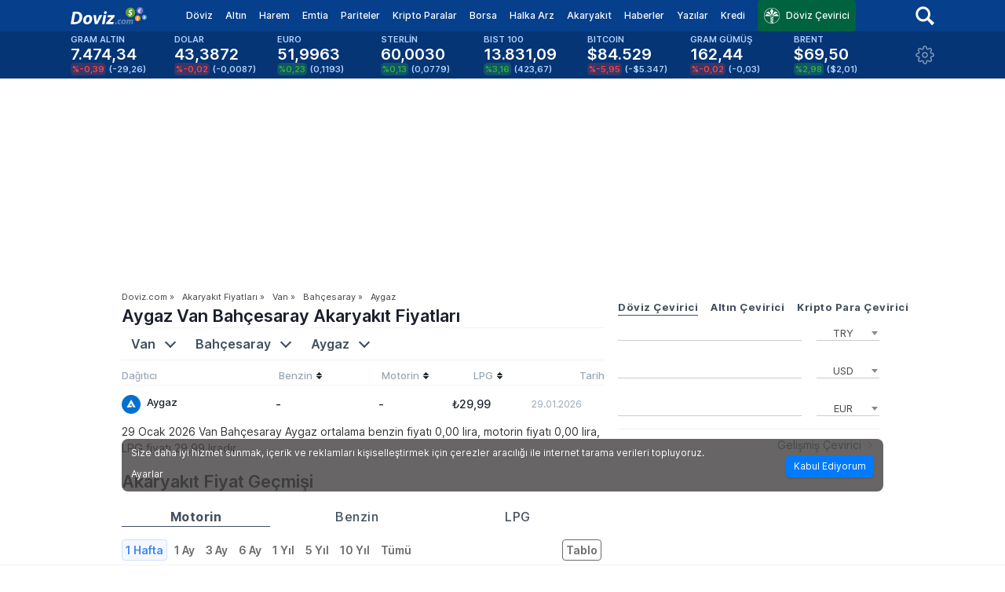

--- FILE ---
content_type: text/html; charset=UTF-8
request_url: https://www.doviz.com/akaryakit-fiyatlari/van/bahcesaray/aygaz
body_size: 54187
content:

<!DOCTYPE html>
<html
  xmlns="http://www.w3.org/1999/xhtml"
  xmlns:fb="http://www.facebook.com/2008/fbml"
  lang="tr"
>
  <head>
    <link rel="preconnect" href="https://static.doviz.com" crossorigin />
    <link rel="preconnect" href="https://c1.imgiz.com" crossorigin />
    <link rel="preconnect" href="https://ng.virgul.com" crossorigin />
    <link rel="preconnect" href="https://ng2.virgul.com" crossorigin />
    <link rel="preconnect" href="https://static.virgul.com" crossorigin />
    <link
      rel="preconnect"
      href="https://static.adsafeprotected.com"
      crossorigin
    />

    <title>Aygaz Van/Bahçesaray Güncel Akaryakıt Fiyatları - Benzin ve Motorin Pompa Fiyatları Kaç TL?</title>
    <meta
      name="viewport"
      content="width=device-width, initial-scale=1, maximum-scale=1"
    />
    <meta http-equiv="Content-Type" content="text/html; charset=utf-8" />
    <meta http-equiv="X-UA-Compatible" content="IE=edge,chrome=1" />
    <meta
      name="description"
      content="29 Ocak 2026 Van Bahçesaray Aygaz ortalama benzin fiyatı 0,00 lira, motorin fiyatı 0,00 lira, LPG fiyatı 29,99 liradır"
    />
    <meta http-equiv="content-language" content="tr" />
    <meta name="application-name" content="doviz.com" />
           <meta name="coinzilla" content="12e1ab388c5e14f72c8eaa2924d0f730" />
    <meta
      name="google-site-verification"
      content="gt3LYIReKKqRSG6Ikp31ry0dMlgv-_Gm8eKA6XOeXIE"
    />
    <meta property="fb:app_id" content="156468051053015" />
    <meta property="og:site_name" content="Doviz.com" />
    <link rel="manifest" href="/manifest.json" />
        <link
      rel="alternate"
      media="only screen and (max-width: 640px)"
      href="https://m.doviz.com/akaryakit-fiyatlari/van/bahcesaray/aygaz"
    />
         <meta property="og:title" content="Aygaz Van/Bahçesaray Güncel Akaryakıt Fiyatları - Benzin ve Motorin Pompa Fiyatları Kaç TL? - Doviz.com" />
        <meta property="og:description" content="29 Ocak 2026 Van Bahçesaray Aygaz ortalama benzin fiyatı 0,00 lira, motorin fiyatı 0,00 lira, LPG fiyatı 29,99 liradır" />
     
     
    <style type="text/css">
                      @charset "UTF-8";.calendar .filter label,.text-primary,body{color:#333}#takeOverClose,.content-card .left .heading .headline--default,.list-item .desc,.overflow-hidden{overflow:hidden}.economic-calendar .box-new .ec-widget .ec-item .ec-item-values .ec-item-value small,a.more-news,header .settings .header-asset-list ul .asset-item:last-child{padding-bottom:8px}.nowrap,.row-flex table td,.table table thead th,ul.tabs li{white-space:nowrap}#takeOverCloseButtonInnerContainer a,.bar-container .more a,.breadcrumb ul li a,.btn,.table-of-contents a,a,a:hover,button,ul.tabs li a{text-decoration:none}.font-italic,.welcome-message{font-style:italic}@-ms-viewport{width:device-width}body,html{font-size:13px;height:100%}*,:after,:before{-webkit-box-sizing:border-box;box-sizing:border-box}body{background:#fff;font-family:Inter,sans-serif;font-style:normal;font-weight:400;line-height:1.5;margin:0;padding:0;position:relative}.bar-container.no-border,iframe{border:none}img,ul.tabs li.more a .icon{display:inline-block;vertical-align:middle}.article-dict-card-grid .dict-card .dict-card-content,.box-new,.box-new.app-banner .background,.content img,.econ-dict-page .dict-card .dict-card-content,.featured .featured-left.w-full,.fit,.kredi-page .table table,.krediDetail-page .table table,.krediSingle-page .table table,.news .news-item img,.news-popup-overlay .news-popup-container .news-popup-body .news-popup-content .news-popup-image,select{width:100%}.display-block,.featured-area .featured-right .news a span,.pagination ul li a.next,.pagination ul li a.prev,header .header-primary .nav ul li.has-dropdown:hover .dropdown{display:block}.display-inline-block{display:inline-block}.clear:after,.clear:before{content:" ";display:table}.clear:after{clear:both}.fit-viewport{margin:auto}#roadblock,#takeOverClose,#takeOverCloseButtonContainer,.container{margin:0 auto}@media only screen and (max-width:767px){.fit-viewport{max-width:100%;width:100%}}@media only screen and (min-width:768px) and (max-width:959px){.fit-viewport{max-width:768px;width:768px}}@media only screen and (min-width:960px) and (max-width:1214px),only screen and (min-width:960px) and (max-height:719px){.fit-viewport{max-width:960px;width:960px}}@media only screen and (min-width:1215px) and (min-height:720px) and (max-width:1524px),only screen and (min-width:1215px) and (min-height:720px) and (max-height:879px){.fit-viewport{max-width:1215px;width:1215px}}@media only screen and (min-width:1525px) and (min-height:880px) and (max-width:99999999px){.fit-viewport{max-width:1525px;width:1525px}}.fixed{position:fixed}.hide{display:none!important}.show{display:block!important}.left{float:left!important}.right{float:right!important}.flex{display:-webkit-box!important;display:-ms-flexbox!important;display:flex!important}.home-content,.home-content .news,a.more-news{display:-webkit-box;display:-ms-flexbox}.flex.wrap,.three{-ms-flex-wrap:wrap;flex-wrap:wrap}.justify-between{-webkit-box-pack:justify!important;-ms-flex-pack:justify!important;justify-content:space-between!important}.justify-end{-webkit-box-pack:end!important;-ms-flex-pack:end!important;justify-content:flex-end!important}.justify-start{-webkit-box-pack:start!important;-ms-flex-pack:start!important;justify-content:flex-start!important}.js-lazy-image:not(.js-lazy-image--handled){visibility:hidden}.onesignal-popover-dialog{zoom:.9}.container{width:970px}.wrapper{margin-left:auto;margin-right:auto;margin-top:100px;width:970px;border:18px solid #fff;border-top:6px solid #fff;-webkit-box-sizing:content-box;box-sizing:content-box;text-rendering:optimizeLegibility;-webkit-font-smoothing:antialiased}.wrapper.bitexen-subpage{margin-top:172px}.wrapper.bitexen-homepage{margin-top:136px}body.article-page header{position:initial}body.article-page .wrapper{margin-top:initial}.article-content{float:left;width:615px;position:relative}.article-content .content table,.content-wrapper .article-content .content table{border-collapse:collapse;border:1px solid #cad3dc;color:#303a45;font-weight:500}.article-content .content td,.article-content .content th,.content-wrapper .article-content .content td,.content-wrapper .article-content .content th{border:1px solid #cad3dc;padding:8px}a.more-news{display:flex;-webkit-box-pack:end;-ms-flex-pack:end;justify-content:flex-end;-webkit-box-align:center;-ms-flex-align:center;align-items:center;border-bottom:1px solid #f2f2f3;border-top:1px solid #f2f2f3;color:#607285;font-size:14px!important;line-height:1.2;font-weight:400;padding-top:8px}.content-wrapper .sidebar,.home-content .news,.home-content .sidebar{-ms-flex-direction:column;gap:16px;-webkit-box-orient:vertical;-webkit-box-direction:normal}.font-bold,.is-active-link,.kur-page .bondYield,.tags-label{font-weight:700}.content-card:hover,.featured .read-more:hover,a.more-news:hover,header .header-primary .nav .search-box .search-results .item:hover{color:#315eb8}.home-content{display:flex;gap:17px}.home-content .news{display:flex;flex-direction:column;width:615px}.content-wrapper .sidebar,.home-content .sidebar{display:-webkit-box;display:-ms-flexbox;display:flex;flex-direction:column}.content-card{display:-webkit-box;display:-ms-flexbox;display:flex;gap:8px;color:#1a202c}.content-card.top-featured{max-width:479px}.content-card .left,.content-wrapper .sidebar .author-summary{display:-webkit-box;display:-ms-flexbox;display:flex;-webkit-box-orient:vertical;-webkit-box-direction:normal;-ms-flex-direction:column;flex-direction:column;gap:8px}.content-card .right,.row-flex{display:-webkit-box;display:-ms-flexbox}.content-card .left .heading{font-weight:600;font-style:normal}.content-card .left .heading .overline{font-size:11px;line-height:1.2;letter-spacing:2px;margin-top:0;text-transform:uppercase;color:#607285}.content-card .left .heading .headline--default,.content-card .left .heading .headline--small{font-size:16px;margin:0;font-weight:600;line-height:1.2;font-family:Inter,sans-serif}.content-card .left .heading .overline.lswide{letter-spacing:1.5px}.content-card .left .heading .overline.author{margin-top:8px;letter-spacing:1.5px}.content-card .left .heading .headline--default.text-18,.message-content h2,.stock-content .stock-content-section .section-title,.wrapper .featured .container .col .content a.first{font-size:18px}.content-card .left .heading .headline--large{font-size:30px;line-height:1.2;font-family:Inter,sans-serif;margin:0;font-weight:600}.content-card .left .heading .headline--large.author{max-width:450px}.content-card .left .heading .headline--large.text-24{font-size:24px!important}.content-card .left .heading .headline--large.text-26{font-size:26px!important}.content-card .left .heading .headline--large.text-28{font-size:28px!important}.content-card .left .heading .summary{font-size:14px;line-height:1.2;color:#303a45;font-weight:400;margin-top:8px;overflow:hidden;display:-webkit-box;-webkit-box-orient:vertical;-webkit-line-clamp:2}.content-card .left .heading .summary.default,.content-card .left .timestamp.default,.economic-calendar .box-new .ec-widget{margin-top:4px}.content-card .left .thumbnail{width:100%;background-color:#000;height:136px}.content-card .left .thumbnail.large{height:183px}.content-card .left .thumbnail.large img{-o-object-fit:cover;object-fit:cover;height:100%}.content-card .left .thumbnail.small{height:96px}.content-card .left .timestamp{color:#98a6b5;font-size:12px;font-weight:500;margin-top:8px}.content-card .left .timestamp.m-2,.table table .flag{margin-top:2px}.content-card .left .timestamp.nomargin,.econ-dict-page .wrapper,.kredi-page .wrapper{margin-top:0}.content-card .right{display:flex;-webkit-box-align:center;-ms-flex-align:center;align-items:center;-webkit-box-pack:end;-ms-flex-pack:end;justify-content:flex-end;width:160px}.content-card .right .thumbnail{width:160px;height:100%;background-color:#050505}.content-card .right .thumbnail img{height:100%;-o-object-fit:cover;object-fit:cover}.commentaries .commentary-item .thumbnail,.content-card .right .thumbnail.author{width:120px;height:80px}.news-list .content-card{height:105px}.row-flex{display:flex;-webkit-box-pack:justify;-ms-flex-pack:justify;justify-content:space-between;margin-bottom:24px}.featured-home .row .col.second,.row-flex .w-1\/2,.wrapper .article-content .dropdown-section .sectors{width:300px}.absolute{position:absolute}.authors-content,.featured,.kur-page .data .col,.relative,.wrapper .article-content .dropdown-section .dropdown{position:relative}#takeOverClose,#takeoverAdScript,.gallery-overlay{position:fixed;width:100%}.h-1,.w-1{width:1rem}.h-075,.w-075{width:.75rem}.top-ad-container{height:250px;margin-bottom:10px}.banner,header,textarea{height:auto}.icon-dropdown,.icon-dropdown-alt{margin:3px 3px 3px 10px;display:inline-block}#roadblock{width:970px;height:100%}.banner{display:none}.banner-336x600{width:336px;height:600px;min-height:600px}.banner-336x280{width:336px;height:280px;min-height:280px}.doviz-left-column-bottom-ad{width:615px;min-height:280px}.icon-dropdown{border:solid #333;border-width:0 1px 1px 0;padding:2px;transform:rotate(45deg);-webkit-transform:rotate(45deg)}.icon-dropdown-alt{border:solid #424f5e;border-width:0 2px 2px 0;padding:4px;transform:rotate(45deg);-webkit-transform:rotate(45deg)}.tags-label{float:left;color:#999;padding:5px 10px 0 0}ul.tags-list{display:inline-block;list-style:none;padding:unset;margin:unset}ul.tags-list>li{float:left;margin:5px 5px 0 0;height:30px}ul.tags-list>li>a{color:#666;border:1px solid #e5e5e5;padding:5px 10px;border-radius:25px}ul.tags-list>li>a:hover{color:#1564ce;border-color:#999}.select2-container{z-index:999999999}.flag{float:left;margin-right:8px}#newAdSkinClickUrl{display:block;width:100%;height:100%;cursor:pointer}#extraCalls,#takeoverAd,.hidden,.hidden-by-name-filter,.hidden-by-sector-filter{display:none}#takeoverAdScript{margin:0 auto;z-index:151515;top:125px;text-align:center}#takeOverClose{height:20px;z-index:151516;left:0;top:125px;cursor:pointer}#takeOverCloseButtonInnerContainer{width:129px;height:22px;background-color:#333;text-align:center}#takeOverCloseButtonInnerContainer a{color:#fff}.change.up,.economic-calendar .box-new .ec-widget .ec-item .ec-item-header .right .low,.kur-page .article-content .evergreen .summary .row .change.up{color:#2db432}.change.down,.economic-calendar .box-new .ec-widget .ec-item .ec-item-header .right .high,.kur-page .article-content .evergreen .summary .row .change.down{color:#ff001f}.change.line,.economic-calendar .box-new .ec-widget .ec-item .ec-item-header .right .mid,.kur-page .article-content .evergreen .summary .row .change.none{color:#ffa100}.valueDecreased{-webkit-animation:1s forwards valueDecreased;animation:1s forwards valueDecreased}@-webkit-keyframes valueDecreased{0%{background:#ce290b}100%{background:rgba(206,41,11,0)}}@keyframes valueDecreased{0%{background:#ce290b}100%{background:rgba(206,41,11,0)}}.valueIncreased{-webkit-animation:1s forwards valueIncreased;animation:1s forwards valueIncreased}@-webkit-keyframes valueIncreased{0%{background:#56c695}100%{background:rgba(86,198,149,0)}}@keyframes valueIncreased{0%{background:#56c695}100%{background:rgba(86,198,149,0)}}.gallery-overlay{background:rgba(0,0,0,.9);height:100%;top:0;left:0;z-index:2147483647}.gallery-overlay a{color:#fff;cursor:pointer;position:absolute;top:4px;right:10px}.gallery-overlay>img{left:0;right:0;margin-left:auto;margin-right:auto;position:absolute;top:50%;-webkit-transform:translateY(-50%);transform:translateY(-50%)}.calendar .importance,.importance{height:10px;width:10px;border-radius:60%;display:block;margin-left:12px}.calendar .importance.high,.importance.high{background-color:#ff001f}.calendar .importance.mid,.importance.mid{background-color:#ffa100}.calendar .importance.low,.importance.low{background-color:#2db432}.social-share ul,header .settings .header-asset-list ul{list-style:none;padding:0;margin:0}.social-share ul li{margin-bottom:20px;opacity:.5;float:left;margin-left:8px}.social-share ul li:hover{opacity:1;-webkit-transition:opacity .5s;transition:opacity .5s}.social-share.sticky{left:calc((100% - 84rem)/ 2);top:20px!important;position:fixed!important}.article-search{float:right;width:300px;position:relative}.article-search input[type=text]{border:1px solid #e8e8e8;border-radius:6px;padding-left:13px;margin:0}.article-search .icon-search-blue{position:absolute;top:6px;right:13px;cursor:pointer}.table-of-contents{right:calc((100% - 70rem)/ 2);font-size:15px;position:absolute;width:280px;top:160px}.table-of-contents .is-active-link::before{background-color:#315eb8}.table-of-contents.sticky{right:calc((100% - 70rem)/ 2);top:20px;position:fixed}.table-of-contents.non-sticky{top:unset!important;position:absolute!important}.table-of-contents ol,.toc>.toc-list li{list-style:none}.table-of-contents h2,.table-of-contents h3{scroll-margin-top:10px}.toc{overflow-y:auto}.toc>.toc-list{overflow:hidden;position:relative}.toc-list{margin:0;padding-left:10px}a.toc-link{color:currentColor;height:100%}.is-collapsible{max-height:1000px;overflow:hidden;-webkit-transition:.3s ease-in-out;transition:.3s ease-in-out}.is-collapsed{max-height:0}.is-position-fixed{position:fixed!important;top:0}.toc-link::before{background-color:#eee;content:' ';display:inline-block;height:inherit;left:0;margin-top:-1px;position:absolute;width:2px}.is-active-link::before{background-color:#54bc4b}.icon{background-image:url(https://static.doviz.com/css/images/sprite-new.png);display:block}@media (-webkit-min-device-pixel-ratio:2),(min-resolution:192dpi){.icon{background-image:url(https://static.doviz.com/css/images/sprite@2x-new.png);background-size:172px 159px}}.icon-chevron-down-converter{background-position:-72px -82px;height:24px;width:24px}.icon-chevron-down{background-position:-87px -66px;height:16px;width:16px}.icon-chevron-pagination-left{background-position:-124px -48px;height:24px;width:24px}.icon-chevron-right-button-more{background-position:-124px -72px;height:24px;width:24px}.icon-chevron-right-title{background-position:-24px -118px;height:24px;width:24px}.icon-chevron-up{background-position:-103px -66px;height:16px;width:16px}.icon-clock{background-position:-17px -142px;height:13px;width:13px}.icon-close-sm{background-position:-72px -106px;height:12px;width:12px}.icon-close{background-position:-30px -142px;height:13px;width:13px}.icon-doviz-logo{background-position:0 -44px;height:22px;width:97px}.icon-draggable-list{background-position:-97px -44px;height:18px;width:18px}.icon-facebook-share{background-position:0 -118px;height:24px;width:24px}.icon-google-news{background-position:0 -66px;height:16px;width:87px}.icon-header-settings{background-position:-48px -118px;height:24px;width:24px}.icon-ipo-slider-next{background-position:-72px -118px;height:24px;width:24px}.icon-ipo-slider-previous{background-position:-96px -118px;height:24px;width:24px}.icon-kt-white{background-position:-148px -72px;height:20px;width:20px}.icon-link-share{background-position:-148px 0;height:24px;width:24px}.icon-linkedin-share{background-position:-148px -24px;height:24px;width:24px}.icon-mail-share{background-position:-148px -48px;height:24px;width:24px}.icon-map{background-position:-43px -142px;height:13px;width:13px}.icon-min-read{background-position:-124px -96px;height:20px;width:20px}.icon-nokta-logo{background-position:0 0;height:44px;width:124px}.icon-pop-up-close{background-position:-36px -82px;height:36px;width:36px}.icon-scrollTop{background-position:0 -82px;height:36px;width:36px}.icon-search-blue{background-position:-124px 0;height:24px;width:24px}.icon-search-dark{background-position:0 -142px;height:17px;width:17px}.icon-search{background-position:-96px -82px;height:24px;width:24px}.icon-settings{background-position:-148px -112px;height:20px;width:20px}.icon-share{background-position:-148px -92px;height:20px;width:20px}.icon-twitter-share{background-position:-120px -118px;height:24px;width:24px}.icon-whatsapp-share{background-position:-124px -24px;height:24px;width:24px}.btn,button{-webkit-appearance:none;-moz-appearance:none;border-radius:2px;-webkit-box-shadow:0 1px 3px 0 rgba(0,0,0,.2)!important;box-shadow:0 1px 3px 0 rgba(0,0,0,.2)!important;cursor:pointer;font-family:Inter,sans-serif;font-weight:400;line-height:1.5;position:relative;text-align:center;display:inline-block;padding:6px 12px;font-size:12px;background-color:#333;color:#fff;-webkit-transition:background-color .3s ease-out;transition:background-color .3s ease-out;border:0 solid #2e2e2e}.btn.btn-primary:hover,.btn:hover,button.btn-primary:hover,button:hover{background-color:#2e2e2e;color:#fff}.btn.btn-primary,button.btn-primary{background-color:#333;border-color:#2e2e2e;color:#fff;border-radius:2px}.btn.btn-link,button.btn-link{background-color:#315eb8;border-color:#2c55a6;color:#fff;border-radius:2px}.btn.btn-link:hover,button.btn-link:hover{background-color:#2c55a6;color:#fff}.btn.btn-secondary,button.btn-secondary{background-color:#9b9b9b;border-color:#8c8c8c;color:#fff;border-radius:2px}.btn.btn-secondary:hover,button.btn-secondary:hover{background-color:#8c8c8c;color:#fff}.btn.btn-third,button.btn-third{background-color:#fff;border-color:#e6e6e6;color:#333;border-radius:2px;-webkit-box-shadow:0 1px 3px 0 rgba(0,0,0,.2)!important;box-shadow:0 1px 3px 0 rgba(0,0,0,.2)!important}.btn.btn-third:hover,button.btn-third:hover{background-color:#e6e6e6;color:#333}.btn.btn-alt,button.btn-alt{background-color:#d8d8d8;border-color:#c2c2c2;color:#333;border-radius:2px}.btn.btn-alt:hover,button.btn-alt:hover{background-color:#c2c2c2;color:#333}.btn.btn-green,button.btn-green{background-color:#2db432;border-color:#29a22d;color:#fff;border-radius:2px}.btn.btn-green:hover,button.btn-green:hover{background-color:#29a22d;color:#fff}.btn.btn-danger,button.btn-danger{background-color:#ff001f;border-color:#e6001c;color:#fff;border-radius:2px}input[type=password],input[type=text],textarea{border-color:#9b9b9b;border-width:0 0 1px;width:100%}.btn.btn-danger:hover,button.btn-danger:hover{background-color:#e6001c;color:#fff}.btn.btn-text,button.btn-text{background-color:transparent;-webkit-box-shadow:none!important;box-shadow:none!important;color:#333;font-weight:700;border-radius:2px}.btn.btn-gray-1,button.btn-gray-1{background:#050505}.btn.btn-blue,button.btn-blue{background:#007aff}.btn.btn-xs,button.btn-xs{padding:5px 10px;font-size:12px}.btn.btn-sm,button.btn-sm{padding:7px 14px;font-size:12px}.btn.btn-md,button.btn-md{padding:6px 12px;font-size:12px}.btn.btn-lg,button.btn-lg{padding:10px 20px;font-size:14px}.btn.left-align,button.left-align{text-align:left;text-indent:12px}.btn.right-align,button.right-align{text-align:right;padding-right:12px}.btn button::-moz-focus-inner,button button::-moz-focus-inner{border:0;padding:0}.dropdown-content{width:100%;position:absolute;background:#fff;-webkit-box-shadow:0 1px 3px 0 rgba(0,0,0,.2)!important;box-shadow:0 1px 3px 0 rgba(0,0,0,.2)!important;z-index:99999;display:none;max-height:305px;overflow-y:scroll}.cookie-disclaimer,.news-popup-overlay{position:fixed;z-index:2147483647;left:0}.dropdown-content a{display:block;padding:10px}.dropdown-content a:hover,.table table tr:nth-child(2n){background:#f5f5f5}.color-primary{color:#333!important}.color-secondary{color:#9b9b9b!important}.color-third,.pagination ul li.active a,.text-white{color:#fff!important}.color-link{color:#315eb8!important}.color-alternate{color:#d8d8d8!important}.color-down,.color-red{color:#ff001f!important}.color-green,.color-up{color:#2db432!important}.color-no-change{color:#ff9f0f!important}.color-light{color:#c7c7c7!important}.color-orange{color:#ffa100!important}.text-gray-1{color:#050505!important}.text-gray-4{color:#9e9e9e!important}.currency-card .breadcrumb li a,.currency-card .breadcrumb li span,.text-blue-gray-2{color:#c0d2e6!important}.text-blue-gray-9{color:#1a202c!important}.bg-blue-gray-8{background-color:#2e384b!important}.bg-blue-gray-9{background-color:#1a202c!important}.bg-gray-6{background-color:#d9d9d9!important}label{color:#9b9b9b}::-webkit-input-placeholder{color:#afafaf}::-moz-placeholder{color:#afafaf}:-ms-input-placeholder{color:#afafaf}input:-moz-placeholder{color:#afafaf}input[type=password],input[type=text]{border-style:solid;color:#333;height:40px;font-size:14px;outline:0;-webkit-transition:.2s;transition:.2s}a:hover,a:hover .section-title,a:hover .title{color:#0a57ab}textarea{min-height:50px;border-radius:2px;font-size:15px}textarea:focus{border-color:#d8d8d8;-webkit-box-shadow:0 1px 0 0 #d8d8d8;box-shadow:0 1px 0 0 #d8d8d8;outline:0}.adv-converter-input{border:1px solid #f2f2f2!important;border-radius:4px!important;padding:0 8px;margin:0!important;background-color:#fff;text-align:center}.grid{display:grid}.grid-cols-2{grid-template-columns:repeat(2,minmax(0,1fr))}.grid-cols-3{grid-template-columns:repeat(3,minmax(0,1fr))}.grid-cols-4{grid-template-columns:repeat(4,minmax(0,1fr))}.grid-cols-5{grid-template-columns:repeat(5,minmax(0,1fr))}.grid-cols-6{grid-template-columns:repeat(6,minmax(0,1fr))}.grid-cols-8{grid-template-columns:repeat(8,minmax(0,1fr))}.grid-cols-9{grid-template-columns:repeat(9,minmax(0,1fr))}.grid-cols-10{grid-template-columns:repeat(10,minmax(0,1fr))}.gap-2{grid-gap:.5rem;gap:.5rem}.gap-4{grid-gap:1rem;gap:1rem}.gap-8{grid-gap:2rem;gap:2rem}.gap-16{grid-gap:4rem;gap:4rem}.gap-32{grid-gap:8rem;gap:8rem}.col-span-2{grid-column:span 2/span 2}.col-span-3{grid-column:span 3/span 3}.col-span-4{grid-column:span 4/span 4}@font-face{font-family:Inter;font-style:normal;font-weight:100 700;font-display:swap;src:url(https://static.doviz.com/css/fonts/Inter.var.woff2) format("woff2");unicode-range:U+0000-00FF,U+0131,U+0152-0153,U+02BB-02BC,U+02C6,U+02DA,U+02DC,U+2000-206F,U+2074,U+20AC,U+2122,U+2191,U+2193,U+2212,U+2215,U+FEFF,U+FFFD}a{color:#315eb8}h1{font-size:2.75rem;font-family:Inter,sans-serif;font-weight:600;line-height:1.4;margin:0}h2{font-family:Inter,sans-serif;font-size:1.5rem}h3{font-family:Inter,sans-serif;font-size:1.25rem}h4{font-family:Inter,sans-serif;font-size:1rem}h5{font-family:Inter,sans-serif;font-size:.875rem}h6{font-family:Inter,sans-serif;font-size:.75rem}p{font-size:1.25rem;font-family:Inter,sans-serif;line-height:1.6}.content-wrapper .article-content .content .inline-news-widget:hover .details .summary,.content-wrapper .article-content .content .inline-news-widget:hover .details .title,.converter-left .row-header a:hover,p a{text-decoration:underline}.converter-how-much .currencies .currency .row-first .asset-name,.evergreen p,.featured .featured-right .analysis .analysis-item .title,.kur-page,.text-md{font-size:14px}.text-left{text-align:left!important}.text-right{text-align:right!important}.text-center{text-align:center!important}.article-details .publish-timestamp,.economic-calendar .box-new .ec-widget .ec-item .ec-item-header .right,.economic-calendar .box-new .ec-widget .ec-item .ec-item-values .ec-item-value span,.kkvm .control input[type=button][data-type=output],.text-medium{font-weight:500}.article-details .author,.font-semibold,.kur-page .article-content .evergreen .summary .row .change,.page-title,.past-ipos .new-table-body .new-table-row .company .company-name-with-ticker .ticker,.section-title,.text-bold,.title,ul.tabs.asset-detail li:hover a{font-weight:600}.heading-inline{display:inline;font-size:1.25rem;padding:0}.category,.date,.desc,.title{display:block}.section-title{font-family:Inter,sans-serif;color:#303a45;margin:0 0 8px}.page-title{color:#1a202c;font-size:22px;margin:0!important}.larger{font-size:1.5rem!important}.smaller{font-size:1.25rem!important}.title{font-family:Inter,sans-serif;font-size:16px;color:#303a45;margin-bottom:6px;line-height:1.2}.category{color:#063f8c;text-transform:uppercase;font-weight:700;letter-spacing:2px;font-size:11px;margin-bottom:4px}.date{font-weight:500;font-size:10px;line-height:12px;color:silver}.desc{color:#6b6b6b;margin-bottom:4px;max-width:80%}.content{margin-bottom:32px;letter-spacing:-.2px}.h2-raquo{margin-left:4px;color:#050505;font-size:14px;font-weight:600;float:left}.text-xxs,header .header-secondary .market-data .item .change-amount.small{font-size:10px}.text-xs{font-size:11px}.text-sm,.wrapper .article-content .value-table .table table tbody tr td:first-child,.wrapper .article-content .value-table .table table thead tr th .tablesorter-header-inner{font-size:13px}.text-xl{font-size:2rem}.line-tight{line-height:1.3}.no-margin,.tab-content.asset-detail .content h2{margin:0!important}.ipo-section h3,.margin-only-bottom{margin:0 0 10px}.mb-20{margin-bottom:20px}.m-8{margin:8px}.bar-container .more a .label,.mr-8{margin-right:8px}.converter-how-much .result-container .result,.mr-16{margin-right:16px}.mt-4{margin-top:4px!important}.mt-8{margin-top:8px!important}.mt-32{margin-top:32px!important}.mt-16{margin-top:16px!important}.mb-8{margin-bottom:8px!important}.mb-16{margin-bottom:16px!important}.mr-auto{margin-right:auto!important}.ml-auto{margin-left:auto!important}.ml-8{margin-left:8px!important}.ml-12{margin-left:12px!important}.mt-12{margin-top:12px!important}.top-24{top:24px}.right-16{right:16px}.right-0{right:0}.no-padding{padding:0!important}@media only screen and (max-width:767px){.no-padding{padding:0 5px!important}}.no-padding-horizontal{padding-left:0!important;padding-right:0!important}.no-padding-vertical{padding-bottom:0!important;padding-top:0!important}.padding-10{padding:10px}.padding-only-bottom{padding:0 0 10px}.box .section-title,.box .simpleTabs .simpleTabsContent,.box .simpleTabs .simpleTabsNavigation,.box .simpleTabs ul,.box-new .section-title,.p-16{padding:16px}.p-12{padding:12px 0!important}.h-padding-8{padding:0 8px!important}.h-padding-16{padding:0 16px!important}.pl-16{padding-left:16px!important}.pr-16{padding-right:16px!important}@media only screen{.hide-for-lg-only,.hide-for-lg-up,.hide-for-md-only,.hide-for-md-up,.hide-for-sm-only,.hide-for-sm-up,.hide-for-xl-only,.hide-for-xl-up,.show-for-xs-only,.show-for-xs-up{display:inherit!important}.hide-for-xs-only,.hide-for-xs-up,.show-for-lg-only,.show-for-lg-up,.show-for-md-only,.show-for-md-up,.show-for-sm-only,.show-for-sm-up,.show-for-xl-only,.show-for-xl-up{display:none!important}}@media only screen and (min-width:768px){.fit-sm-viewport{max-width:768px!important}.hide-for-lg-only,.hide-for-lg-up,.hide-for-md-only,.hide-for-md-up,.hide-for-xl-only,.hide-for-xl-up,.hide-for-xs-only,.show-for-sm-only,.show-for-sm-up,.show-for-xs-up{display:inherit!important}.hide-for-sm-only,.hide-for-sm-up,.hide-for-xs-up,.show-for-lg-only,.show-for-lg-up,.show-for-md-only,.show-for-md-up,.show-for-xl-only,.show-for-xl-up,.show-for-xs-only{display:none!important}}@media only screen and (min-width:960px){.fit-md-viewport{max-width:960px!important}.btn .btn,.btn button,button .btn,button button{display:inline-block}.hide-for-lg-only,.hide-for-lg-up,.hide-for-sm-only,.hide-for-xl-only,.hide-for-xl-up,.hide-for-xs-only,.show-for-md-only,.show-for-md-up,.show-for-sm-up,.show-for-xs-up{display:inherit!important}.hide-for-md-only,.hide-for-md-up,.hide-for-sm-up,.hide-for-xs-up,.show-for-lg-only,.show-for-lg-up,.show-for-sm-only,.show-for-xl-only,.show-for-xl-up,.show-for-xs-only{display:none!important}}@media only screen and (min-width:1215px) and (min-height:720px){.fit-lg-viewport{max-width:1215px!important}.hide-for-md-only,.hide-for-sm-only,.hide-for-xl-only,.hide-for-xl-up,.hide-for-xs-only,.show-for-lg-only,.show-for-lg-up,.show-for-md-up,.show-for-sm-up,.show-for-xs-up{display:inherit!important}.hide-for-lg-only,.hide-for-lg-up,.hide-for-md-up,.hide-for-sm-up,.hide-for-xs-up,.show-for-md-only,.show-for-sm-only,.show-for-xl-only,.show-for-xl-up,.show-for-xs-only{display:none!important}}@media only screen and (min-width:1525px) and (min-height:880px){.fit-xl-viewport{max-width:1525px!important}.hide-for-lg-only,.hide-for-md-only,.hide-for-sm-only,.hide-for-xs-only,.show-for-lg-up,.show-for-md-up,.show-for-sm-up,.show-for-xl-only,.show-for-xl-up,.show-for-xs-up{display:inherit!important}.hide-for-lg-up,.hide-for-md-up,.hide-for-sm-up,.hide-for-xl-only,.hide-for-xl-up,.hide-for-xs-up,.show-for-lg-only,.show-for-md-only,.show-for-sm-only,.show-for-xs-only{display:none!important}}.cookie-disclaimer{background:rgba(66,63,63,.8);color:#fff;font-size:12px;padding:8px 12px;width:970px;margin:0 auto;bottom:4px;right:0;border-radius:8px;-webkit-transform:translateY(110vh);transform:translateY(110vh);-webkit-transition:2s;transition:2s}.cookie-disclaimer.reveal{-webkit-transform:translateY(0);transform:translateY(0)}.cookie-disclaimer .cookie-disclaimer-content{-ms-flex-align:center;-webkit-box-align:center;align-items:center;display:-ms-flexbox;display:-webkit-box;display:flex;-ms-flex-pack:center;-webkit-box-pack:center;justify-content:center;margin:auto;-ms-flex-flow:wrap;flex-flow:wrap;line-height:1}.cookie-disclaimer .cookie-disclaimer-content p{margin:0 auto 4px;padding:0;font-size:12px;width:100%}.cookie-disclaimer .cookie-disclaimer-content p a{color:#fff;text-decoration:underline}.cookie-disclaimer .cookie-disclaimer-content .settings{margin:0 16px 0 0;color:#fff;font-size:12px;cursor:pointer}.cookie-disclaimer .cookie-disclaimer-content .settings:hover{background:#313131;-webkit-box-shadow:0 2px 2px rgba(0,0,0,.1);box-shadow:0 2px 2px rgba(0,0,0,.1);border-radius:5px}.cookie-disclaimer .cookie-disclaimer-content .approve{background:#007aff;-webkit-box-shadow:0 2px 2px rgba(0,0,0,.1);box-shadow:0 2px 2px rgba(0,0,0,.1);border-radius:5px;font-size:12px;color:#fff;display:inline-block;padding:8px 10px;text-align:center;white-space:nowrap;margin-left:auto;position:relative;bottom:10px;cursor:pointer}.cookie-disclaimer .cookie-disclaimer-content .approve:hover{background:#004999}.breadcrumb a,.breadcrumb span{color:#3f3f3f;display:inline-block;font-size:11px}.breadcrumb{display:-webkit-box;display:-ms-flexbox;display:flex;-webkit-box-pack:start;-ms-flex-pack:start;justify-content:flex-start;font-family:Inter,sans-serif}.breadcrumb ul{margin:0;padding:0;list-style:none}.breadcrumb ul li{float:left;padding-right:10px}.breadcrumb ul li .active{color:#d8d8d8}.breadcrumb ul li h1{display:unset;font-size:unset;margin:unset;font-weight:unset;font-family:Inter,sans-serif!important}footer{background:#1f4a81;color:#fff;padding:30px 0}.box-new .simpleTabs ul,.ec-widget .ec-item .ec-item-values,.econ-dict-page .col,.econ-dict-page .simpleTabsNavigation,.featured-area,.featured-area .featured-right .news,.kredi-page .col,.kredi-page .simpleTabsNavigation,.news-popup-overlay .news-popup-container .news-popup-header,.top-assets,footer .container{display:-webkit-box;display:-ms-flexbox;display:flex;-webkit-box-pack:justify;-ms-flex-pack:justify;justify-content:space-between}footer .col-brand,footer .col-link{width:28%}footer .col-brand span{display:block;font-size:12px;opacity:.5;padding-top:20px}footer .col-link .col-header{font-size:16px;font-weight:700;padding-bottom:10px}.kur-page .hc-period,footer .col-link ul{list-style:none;margin:0;padding:0}footer .col-link li a{display:block;color:#fff;padding:5px 0}.legal-notice{background-color:#153966;letter-spacing:.01em}.legal-notice p{color:#fff;font-size:12px;margin:auto;padding:10px 0;width:970px}header{width:100%;color:#fff;position:fixed;z-index:2147483646;top:0}header .header-container{margin:0 auto;width:1100px}header .header-primary{background-color:#063f8c;width:100%;height:40px;color:#fff;display:-webkit-box;display:-ms-flexbox;display:flex;-webkit-box-pack:center;-ms-flex-pack:center;justify-content:center}header .header-primary .nav{width:1100px;display:-webkit-box;display:-ms-flexbox;display:flex;-webkit-box-pack:justify;-ms-flex-pack:justify;justify-content:space-between;-webkit-box-align:center;-ms-flex-align:center;align-items:center;position:relative}header .header-primary .nav ul{list-style:none;padding:0;margin:0 48px 0 0;display:-webkit-box;display:-ms-flexbox;display:flex}header .header-primary .nav ul li{color:#fff;position:relative;cursor:pointer}header .header-primary .nav ul li.coin{width:112px}header .header-primary .nav ul li a,header .header-primary .nav ul li>span{height:100%;color:#fff;font-size:12px;padding:10px 8px;font-weight:500;display:-webkit-box;display:-ms-flexbox;display:flex;-webkit-box-align:center;-ms-flex-align:center;align-items:center;-webkit-box-pack:justify;-ms-flex-pack:justify;justify-content:space-between}header .header-primary .nav ul li a:hover,header .header-primary .nav ul li>span:hover{background:#053575}header .header-primary .nav ul li.has-dropdown:hover a,header .header-primary .nav ul li.has-dropdown:hover span{background-color:#333}header .header-primary .nav ul li.kt{background-color:#006340;border-radius:4px;margin-left:8px}header .header-primary .nav ul li.kt img{width:20px;margin-right:8px}header .header-primary .nav ul li.kt a:hover{background-color:#006340}header .header-primary .nav ul li .badge{position:absolute;bottom:-3px;right:-8px;z-index:1;display:block;background:#f74343;border-radius:4px;padding:0 4px;font-size:10px}header .header-primary .nav ul.dropdown{display:none;position:absolute;top:37px;background-color:#333;z-index:999999;width:155px}header .header-primary .nav ul.dropdown a{display:block;padding:8px 12px}header .header-primary .nav ul.dropdown a:hover{background-color:#010101}header .header-primary .nav .search-outer{width:10px}header .header-primary .nav .search-box{position:absolute;right:0;background:#fff;width:350px;height:35px;border-radius:5px;display:none}header .header-primary .nav .search-box button{background-color:#fff;-webkit-box-shadow:none!important;box-shadow:none!important}header .header-primary .nav .search-box input{width:305px;height:100%;padding:0 10px;margin-left:4px;float:left;border-bottom:none}header .header-primary .nav .search-box .icon-search-blue{float:right;margin:7px 8px}header .header-primary .nav .search-box .search-results{background:#fff;display:block;padding:0 12px 12px;color:#333;position:absolute;width:100%;top:35px;z-index:99999;-webkit-box-shadow:0 1px 3px 0 rgba(0,0,0,.2)!important;box-shadow:0 1px 3px 0 rgba(0,0,0,.2)!important}header .header-primary .nav .search-box .search-results .section-header{font-weight:700;color:#9b9b9b;font-size:12px;margin-top:8px;display:block}header .header-primary .nav .search-box .search-results .item{cursor:pointer;display:-webkit-box;display:-ms-flexbox;display:flex;margin-top:12px}header .header-primary .nav .search-box .search-results .item .asset-icon{width:24px;height:24px;border-radius:50%;margin-right:8px}header .header-primary .nav .search-box .search-results .item .news-image{width:60px;height:60px;-o-object-fit:cover;object-fit:cover;margin-right:8px}header .header-primary .nav .search-box .search-results .item a{color:#333;font-size:14px;font-weight:400}header .header-primary .nav .search-box .search-results .item.view-more a{width:100%;height:40px;line-height:40px;background:#063f8c;color:#fff;text-align:center;cursor:pointer}header .header-primary .nav .search-box .search-results .item-alt{display:-webkit-box;display:-ms-flexbox;display:flex;margin-top:12px;color:#333}header .header-primary .nav .search-box .search-results .no-result{margin-top:4px;display:block;font-weight:600}header .header-primary .label{background:#ff9f0f;color:#754600;font-size:10px;padding:0 4px;border-radius:10px;margin-left:8px;font-weight:600}header .header-secondary{background-color:#053575;width:100%;height:60px;display:-webkit-box;display:-ms-flexbox;display:flex;-webkit-box-align:center;-ms-flex-align:center;align-items:center}header .header-secondary .market-data{width:95%;position:relative;display:-webkit-box;display:-ms-flexbox;display:flex;-webkit-box-pack:justify;-ms-flex-pack:justify;justify-content:space-between}header .header-secondary .market-data .item{width:124px;color:#fff;position:relative}header .header-secondary .market-data .item a{color:#fff;position:absolute;z-index:2;opacity:1;-webkit-transition:2s;transition:2s}header .header-secondary .market-data .item .name{display:block;font-size:11px;text-transform:uppercase;color:#b1d1fc;font-weight:600}header .header-secondary .market-data .item .value{font-size:20px;line-height:22px;font-weight:600;display:block}header .header-secondary .market-data .item .value.small{font-size:17px}header .header-secondary .market-data .item .change-amount{font-size:11px;float:left;font-weight:600;color:#b1d1fc}header .header-secondary .market-data .item .change-rate{font-size:11px;float:left;font-weight:600}header .header-secondary .market-data .item .change-rate.up{color:#2db432;background:rgba(67,208,72,.2);margin-right:4px;padding:0 2px;border-radius:5px}header .header-secondary .market-data .item .change-rate.down::after,header .header-secondary .market-data .item .change-rate.up::after{font-size:8px;margin-left:4px}header .header-secondary .market-data .item .change-rate.down{color:#f74343;background:rgba(247,67,67,.2);margin-right:4px;padding:0 2px;border-radius:5px}header .header-secondary .market-data .item .change-rate.static{color:#b1d1fc}header .header-secondary .market-data .item .temp-logo{position:absolute;z-index:1;width:90%;top:10px;left:-15px;opacity:0;-webkit-transition:2s;transition:2s}header .header-secondary .market-data .item.switch a{opacity:0}.kkvm .control input.error+.message,.kkvm .control select.error~.message,header .header-secondary .market-data .item.switch .temp-logo{opacity:1}header .header-news-bar{width:100%;height:36px;overflow:hidden;background:#fff;-webkit-box-shadow:0 2px 10px rgba(0,0,0,.1);box-shadow:0 2px 10px rgba(0,0,0,.1)}header .header-news-bar .bar-title{line-height:36px;color:#053575;font-weight:600;font-size:13px}header .header-news-bar .arrows{margin:9px 24px}.calendar .filter-btn,.cursor-pointer,.kur-page .cursor-pointer,.list-item a,.news-popup-overlay .news-popup-container .news-popup-header .news-popup-close-button,.table table thead th.tablesorter-header,.table.sortable table thead th,header .header-news-bar .arrows .icon{cursor:pointer}header .header-news-bar .news-bar-list{width:80%;overflow:hidden}header .header-news-bar .news-title{font-weight:600;font-size:14px;letter-spacing:-.44px;line-height:36px;color:#393939;display:block}header .settings{float:right;margin:16px 0;position:relative}header .settings .tooltip{width:360px;right:-19px}header .settings .header-asset-list{position:absolute;z-index:2147483645;width:224px;right:0;background:#050505;border-radius:5px;margin-top:12px}header .settings .header-asset-list ul:before{border:solid;border-color:#050505 transparent;border-width:0 6px 12px;content:"";position:absolute;top:-8px;right:6px}header .settings .header-asset-list ul .icon-draggable-list{margin:10px 8px 0 0;cursor:pointer}header .settings .header-asset-list ul .asset-item{padding:8px 8px 0;position:relative}header .settings .header-asset-list ul .asset-item .search-results{background:#fff;position:absolute;z-index:9999;top:40px;right:8px;margin:0;width:182px;height:250px;overflow-y:scroll;padding:8px;list-style:none;border-bottom-left-radius:5px;border-bottom-right-radius:5px}header .settings .header-asset-list ul .asset-item .search-results .category{font-weight:600;font-size:10px;line-height:12px;color:#9e9e9e}header .settings .header-asset-list ul .asset-item .search-results a{font-weight:600;padding:4px 0;display:block;cursor:pointer}header .settings .header-asset-list ul input{background:#393939;border-radius:5px;width:182px;height:36px;border:none;padding:0 8px;color:#fff}header .settings .header-asset-list ul input:focus{background-color:#fff;color:#050505}header .bitexen-container{height:36px}header .bitexen-container .bitexen-bar{height:36px;cursor:pointer;margin:0 auto;position:relative}header .bitexen-container .bitexen-bar .tickers{width:630px;height:36px;left:265px;display:block;position:absolute;top:0;display:-webkit-box;display:-ms-flexbox;display:flex;-webkit-box-pack:justify;-ms-flex-pack:justify;justify-content:space-between}header .bitexen-container .bitexen-bar .tickers .ticker:first-child{margin-left:20px}header .bitexen-container .bitexen-bar .tickers .ticker:last-child{margin-right:20px}header .bitexen-container .bitexen-bar .tickers .ticker .header{font-family:Roboto;font-weight:500;font-size:12px;color:#a6cdff}header .bitexen-container .bitexen-bar .tickers .ticker .price{font-family:Roboto;font-weight:700;font-size:13px;color:#fff}header .tickerbar-container{width:100%;height:36px}.section-title{font-size:22px}.kur-page h2.headline a,.section-title a,.wrapper .article-content.emtia-parite h2.headline a,.wrapper .sidebar h2.headline a{color:#303a45}.featured{width:970px;margin-bottom:24px}.featured .simpleTabs .simpleTabsAndFilter{display:-webkit-box;display:-ms-flexbox;display:flex;-webkit-box-pack:justify;-ms-flex-pack:justify;justify-content:space-between;border:1px solid #f2f2f3;border-width:1px 0}.box table tr,.box ul.piyasa-ozeti li,.box-new table tr,.box-new ul.piyasa-ozeti li,.table table tr{border-bottom:1px solid #f5f5f5}.featured .simpleTabs .simpleTabsAndFilter .simpleTabsNavigation{padding:0;height:35px;display:-webkit-box;display:-ms-flexbox;display:flex;gap:16px}.featured .simpleTabs .simpleTabsAndFilter .simpleTabsNavigation a{padding-bottom:0;color:#607285;font-weight:500}.featured .simpleTabs .simpleTabsAndFilter .simpleTabsNavigation li{display:-webkit-box;display:-ms-flexbox;display:flex;-webkit-box-align:center;-ms-flex-align:center;align-items:center;font-size:16px}.featured-home .row .col .headline a,.featured-home h1{font-size:22px;color:#303a45;line-height:1.2;font-weight:600}.economic-calendar .box-new .ec-widget .ec-item .ec-item-values .ec-item-value,.featured .simpleTabs .simpleTabsAndFilter .simpleTabsNavigation li a{margin-right:0}.featured .simpleTabs .simpleTabsAndFilter .simpleTabsNavigation li a.current{color:#424f5e;border-bottom:1px solid #424f5e;font-weight:600}.featured .simpleTabs .simpleTabsAndFilter .simpleTabsNavigation li a:hover{border-bottom:1px solid #315eb8;color:#315eb8}.featured .simpleTabs .simpleTabsAndFilter .filterGroup{display:-webkit-box;display:-ms-flexbox;display:flex;gap:4px;-webkit-box-align:center;-ms-flex-align:center;align-items:center}.featured .simpleTabs .simpleTabsAndFilter .filterGroup .filter-btn{display:-webkit-box;display:-ms-flexbox;display:flex;-webkit-box-align:center;-ms-flex-align:center;align-items:center;font-size:16px;font-weight:600;letter-spacing:.32px;color:#424f5e}.featured .row{display:-webkit-box;display:-ms-flexbox;display:flex;gap:8px;margin-top:8px}.featured .featured-news,.featured .featured-right .analysis,.featured-home,.featured-home .row{display:-webkit-box;display:-ms-flexbox}.featured .row .col-429{width:429px}.featured .featured-left .featured-news-first .title,.featured .row .col-429 .content-card .left .heading .headline--large{font-size:24px}.authors-content .author-grid-content .author-card.divider-left,.featured .row .vertical-line{border-left:1px solid #f2f2f3}.featured .row .col-525,.featured-area .featured-right{width:525px}.featured .row .col-525 .grid{display:grid;grid-template-rows:1fr 1fr;grid-template-columns:1fr 1fr;gap:8px}.featured .row .col-525 .grid .content-card .left .thumbnail{height:80px}.featured .featured-news{display:flex;-ms-flex-wrap:wrap;flex-wrap:wrap;-webkit-box-pack:justify;-ms-flex-pack:justify;justify-content:space-between}.featured .featured-news .news-item,.two .news-item{width:48%;margin-bottom:16px}.featured .featured-news .title{font-size:14px;max-width:100%}.featured .featured-left{width:416px;padding-right:24px;float:left;border-right:1px solid #f2f2f2}.featured .featured-left .featured-news-first,.wrapper .article-content.emtia-parite{margin-bottom:16px}.featured .featured-left .featured-news-first .thumbnail{width:100%;height:130px;float:left;margin-bottom:12px}.analysis .list-item .thumbnail img,.featured .featured-left .featured-news-first .thumbnail img,.featured .featured-right .thumbnail img,.list-item .thumbnail img,.three .news-item .thumbnail img,.two .news-item .thumbnail img{width:100%;height:100%;-o-object-fit:cover;object-fit:cover}.featured .featured-left .view-all{font-size:14px;font-weight:600;color:#0c65c7;float:right}.featured .featured-left .view-all .icon-chevron-right-title{display:inline-block;position:relative;top:7px}.featured .featured-right{width:525px;float:right}.featured .featured-right .video{width:100%;height:320px;background-color:#f2f2f2}.featured .featured-right .analysis{width:100%;height:98px;display:flex;-webkit-box-pack:justify;-ms-flex-pack:justify;justify-content:space-between}.featured .featured-right .analysis .analysis-item{width:170px}.featured .featured-right .analysis .analysis-item .avatar{width:30px;height:30px;float:left}.featured .featured-right .analysis .analysis-item .avatar img,.user-profile .avatar img{width:100%;height:100%;-o-object-fit:cover;object-fit:cover;border-radius:24px}.featured .featured-right .analysis .analysis-item-body{width:140px;float:left;padding-left:8px}.featured .featured-right .thumbnail{width:100%;height:80px;margin-bottom:12px}.featured .featured-right .news-item .title{font-size:18px!important}.featured .read-more{display:block;width:100%;text-align:right;color:#afadad}.featured-home{display:flex;-webkit-box-orient:vertical;-webkit-box-direction:normal;-ms-flex-direction:column;flex-direction:column;gap:16px;color:#1a202c}.featured-home h1{font-family:Inter,sans-serif;margin:0 0 -8px}.featured-home .row{display:flex;-ms-flex-wrap:wrap;flex-wrap:wrap;gap:16px}.featured-home .row .featured-container{width:479px}.featured-home .row .player-container{height:270px}.featured-home .row .col{max-width:323px}.featured-home .row .col.first{width:315px;padding-right:15px;border-right:1px solid #f2f2f3}.featured-home .row .col .headline--default{display:-webkit-box;-webkit-box-orient:vertical;-webkit-line-clamp:4}.featured-home .row .col .headline{margin:0;font-family:Inter,sans-serif;padding-bottom:8px}.featured-home .row .col .headline a:hover,.featured-home .row .col .more-analysis a:hover,.kur-page h2.headline a:hover,.table.sortable table thead th.sorted.ascending,.table.sortable table thead th.sorted.descending,.wrapper .article-content.emtia-parite h2.headline a:hover,.wrapper .featured .container .col .content a:hover,.wrapper .sidebar h2.headline a:hover{color:#315eb8}.featured-home .row .col .more-analysis{padding-bottom:7px;border-bottom:1px solid #f2f2f3}.featured-home .row .col .more-analysis a{display:-webkit-box;display:-ms-flexbox;display:flex;-webkit-box-pack:end;-ms-flex-pack:end;justify-content:flex-end;-webkit-box-align:center;-ms-flex-align:center;align-items:center;color:#607285;font-size:14px;line-height:1.2;text-align:left}.news-list{margin-bottom:24px;display:-webkit-box;display:-ms-flexbox;display:flex;-webkit-box-orient:vertical;-webkit-box-direction:normal;-ms-flex-direction:column;flex-direction:column;gap:16px}.news-list a:not(:last-child){padding-bottom:16px;border-bottom:1px solid #f2f2f3}.list-item{display:block;height:120px;margin-bottom:16px}.list-item .thumbnail{width:140px;height:120px;float:left;margin-right:12px}.analysis .list-item .date,.analysis .list-item .title{margin-bottom:2px}.analysis .list-item .desc{margin-left:85px}.analysis .list-item .thumbnail{width:120px;height:120px;float:left;margin-right:12px}.two .news-item .thumbnail{width:475px;height:190px}.three .news-item{width:33%;margin-bottom:16px}.three .news-item .thumbnail{width:310px;height:150px}.user-profile .avatar{width:30px;height:30px;float:left;margin-right:8px;margin-top:3px}.featured-area .featured-left{padding-right:12px!important;width:433px!important;display:-webkit-box;display:-ms-flexbox;display:flex;-webkit-box-pack:justify;-ms-flex-pack:justify;justify-content:space-between;border-right:1px solid #f2f2f3}.featured-area .featured-left .section{width:210px}.featured-area .featured-left .section:first-child{padding-right:16px;border-right:1px solid #f2f2f3}.featured-area .featured-left .section:last-child{padding-left:16px}.featured-area .featured-left .section h2{font-weight:600;font-size:16px;color:#1a202c;font-family:Inter,sans-serif;margin:0!important}.featured-area .featured-left .section h2 a,.value-table .table>table tbody tr{color:#1a202c}.article-dict-card-grid .dict-card:hover .dict-card-title,.econ-dict-page .dict-card:hover .dict-card-title,.econ-dict-page .search-results-section .search-results-title .search-query,.featured-area .featured-left .section h2 a:hover{color:#0c65c7}.featured-area .featured-left .section .news a{display:block;padding:8px 0;border-top:1px solid #f2f2f3}.featured-area .featured-left .section .news a:first-child{padding-top:0;border-top:none}.featured-area .featured-left .section .news a img{width:100%;height:56px;margin-bottom:8px;-o-object-fit:cover;object-fit:cover}.featured-area .featured-left .section .news a span{display:block;font-family:Inter,sans-serif}.featured-area .featured-left .section .news a span.featured-news-title{font-weight:500;font-size:14px;color:#1a202c}.featured-area .featured-left .section .news a span.featured-news-author{font-weight:500;font-size:12px;color:#0c65c7;margin-top:4px}.featured-area .featured-right .news a{width:180px;border-left:1px solid #f2f2f3;padding:0 16px;cursor:pointer}.featured-area .featured-right .news a:first-child{border:none;padding-left:0}.featured-area .featured-right .news a span:first-child{font-weight:500;font-size:14px;color:#1a202c;overflow:hidden;text-overflow:ellipsis;display:-webkit-box;-webkit-line-clamp:4;-webkit-box-orient:vertical}.featured-area .featured-right .news a span:last-child{font-weight:500;font-size:12px;color:#0c65c7}.news-popup-overlay{top:0;background-color:rgba(0,0,0,.2);width:100%;height:100%}#postFeedback,.tooltip{background-color:#315eb8}.news-popup-overlay .news-popup-container{width:992px;height:95%;position:absolute;top:50%;left:50%;-webkit-transform:translate(-50%,-50%);transform:translate(-50%,-50%);background-color:#fff;-webkit-box-shadow:0 0 1px 0 rgba(0,0,0,.2),0 0 32px -8px rgba(0,0,0,.12),0 32px 32px -8px rgba(0,0,0,.08);box-shadow:0 0 1px 0 rgba(0,0,0,.2),0 0 32px -8px rgba(0,0,0,.12),0 32px 32px -8px rgba(0,0,0,.08);padding:16px;overflow-y:scroll}.news-popup-overlay .news-popup-container .news-popup-header .news-popup-title{width:600px;margin:0;font-family:Merriweather,serif;font-weight:600;font-size:36px}.news-popup-overlay .news-popup-container .news-popup-info span{display:inline-block;margin-left:12px;color:silver;font-family:Inter;font-size:13px}.news-popup-overlay .news-popup-container .news-popup-info span:first-child{margin-left:0}.news-popup-overlay .news-popup-container .news-popup-body{display:-webkit-box;display:-ms-flexbox;display:flex;-webkit-box-pack:justify;-ms-flex-pack:justify;justify-content:space-between;margin-top:16px}.news-popup-overlay .news-popup-container .news-popup-body .news-popup-content{width:600px}.news-popup-overlay .news-popup-container .news-popup-body .news-popup-content .read-more{display:block;background-color:rgba(12,101,199,.12);color:#0c65c7;cursor:pointer;height:41px;line-height:41px;border-radius:4px;margin-top:16px;text-align:center;font-family:Inter;font-size:14px;font-weight:600}.news-popup-overlay .news-popup-container .news-popup-body .news-popup-sidebar{width:340px}.news-popup-overlay .news-popup-container .news-popup-body .news-popup-sidebar .news-popup-sidebar-title{font-family:Merriweather,serif;font-weight:600;font-size:13px}.news-popup-overlay .news-popup-container .news-popup-body .news-popup-sidebar .news-popup-related-news .news-popup-related-news-row{display:-webkit-box;display:-ms-flexbox;display:flex;-webkit-box-pack:justify;-ms-flex-pack:justify;justify-content:space-between;margin-top:16px;text-decoration:none;color:unset;cursor:pointer}.news-popup-overlay .news-popup-container .news-popup-body .news-popup-sidebar .news-popup-related-news .news-popup-related-news-row .thumbnail{width:84px;height:72px;-o-object-fit:cover;object-fit:cover}.news-popup-overlay .news-popup-container .news-popup-body .news-popup-sidebar .news-popup-related-news .news-popup-related-news-row .details{width:246px}.news-popup-overlay .news-popup-container .news-popup-body .news-popup-sidebar .news-popup-related-news .news-popup-related-news-row .details .related-news-title{color:#333;font-size:13px;font-family:Merriweather,serif;font-weight:600;margin-bottom:4px}.news-popup-overlay .news-popup-container .news-popup-body .news-popup-sidebar .news-popup-related-news .news-popup-related-news-row .details .related-news-category{display:inline-block;color:silver;font-size:10px;font-family:Inter;font-weight:400}.news-popup-overlay .news-popup-container .news-popup-body .news-popup-sidebar .news-popup-related-news .news-popup-related-news-row .details .related-news-date{display:inline-block;color:silver;margin-left:12px;font-size:10px;font-family:Inter;font-weight:400}.box{width:100%;border:1px solid #e4e2e5;margin-bottom:20px;border-radius:4px}.box ul,.box-new ul{list-style:none;margin:0;padding:15px}.box ul.piyasa-ozeti,.box-new ul.piyasa-ozeti,.economic-calendar .box-new .ec-widget .ec-item,.ipo-section.attachments>ul,.kredi-page .compare-table ul{padding:0}.box ul.piyasa-ozeti li a,.box-new ul.piyasa-ozeti li a{position:relative;display:inline-block;padding:10px 15px;width:100%}.box ul.piyasa-ozeti li .name,.box-new ul.piyasa-ozeti li .name{float:left;font-weight:500}.box ul.piyasa-ozeti li .change,.box-new ul.piyasa-ozeti li .change{float:right}.box ul.piyasa-ozeti li .value{float:right;color:#333;margin-right:15px;text-align:right;font-weight:500}.box table,.box-new table{margin:0 12px 14px;border-collapse:collapse;width:96%}.box table td,.box-new table td{padding:10px 0;position:relative}.box table th,.box-new table th{text-align:left;font-size:11px;color:#9b9b9b;font-weight:400;padding-right:10px}.box-new.stocks .simpleTabsContent,.box.stocks .simpleTabsContent{padding:12px 0}.box-new.stocks .stock-name,.box.stocks .stock-name{display:block;font-size:11px;color:#9b9b9b}.bist100 .label,.box .simpleTabs .data .col .label,.box-new .simpleTabs .data .col .label,.kur-page .data .col .label{font-size:13px;color:#9b9b9b;display:block}.bist100 .value,.box .simpleTabs .data .col .value,.box-new .simpleTabs .data .col .value,.kur-page .data .col .value{font-size:30px;color:#333;font-weight:600}.box .graph-controls,.box-new .graph-controls{height:38px}.box .graph-controls ul,.box-new .graph-controls ul{margin:8px 0 0;padding:0;list-style:none}.box .graph-controls ul li,.box-new .graph-controls ul li{display:inline-block;margin-right:10px}.box .graph-controls ul li a{color:#9b9b9b;padding-bottom:10px;font-weight:700;cursor:pointer}.box .graph-controls ul li a.active,.box .graph-controls ul li a:hover{color:#315eb8;border-bottom:2px solid #315eb8}.sidebar{width:338px;float:right}.ec-widget .ec-item{padding:12px 16px;display:block}.ec-widget .ec-item:nth-child(2n),.value-table .table>table tbody tr:nth-child(2n){background-color:#fff}.ec-widget .ec-item .ec-item-header{font-weight:600;font-size:11px;line-height:13px;color:#607285;height:12px;margin-bottom:8px}.ec-widget .ec-item .ec-item-header .importance{display:inline-block;margin:1px 4px;width:6px;height:6px}.ec-widget .ec-item .ec-item-name{font-size:14px;font-weight:500;color:#1a202c;margin-bottom:8px;display:block}.ec-widget .ec-item .ec-item-values .ec-item-value{margin-right:32px;color:#303a45;font-size:14px}.ec-widget .ec-item .ec-item-values .ec-item-value small{display:block;color:#607285;font-size:12px}.box-new ul.piyasa-ozeti li .value{float:right;color:#424f5e;margin-right:15px;text-align:right;font-weight:500}.box-new .simpleTabs{padding:12px 4px}.box-new .simpleTabs .simpleTabsNavigation{height:28px}.box-new .simpleTabs .simpleTabsContent{padding:2px 0 0 2px}.box-new .simpleTabs .simpleTabsContent li,.box-new .simpleTabs .simpleTabsNavigation li{font-size:13px;line-height:1.5}.box-new .simpleTabs .simpleTabsContent li a,.box-new .simpleTabs .simpleTabsNavigation li a{font-weight:600;margin-right:0;color:#607285}.box-new .simpleTabs .simpleTabsContent li a.current,.box-new .simpleTabs .simpleTabsContent li a:hover,.box-new .simpleTabs .simpleTabsNavigation li a.current,.box-new .simpleTabs .simpleTabsNavigation li a:hover{color:#424f5e;font-weight:700;border-bottom:1px solid #424f5e;padding-bottom:3px}.box-new .graph-controls ul li a{color:#9b9b9b;font-weight:700;cursor:pointer}.box-new .graph-controls ul li a.active,.box-new .graph-controls ul li a:hover{color:#424f5e;border-bottom:1px solid #424f5e}.box-new.app-banner{width:338px;height:114px;position:relative}.box-new.app-banner .download-button{width:71px;height:20px;position:absolute;top:71px;cursor:pointer}.box-new.app-banner .download-button.ios{left:98px}.box-new.app-banner .download-button.android{left:22px}.box-new.app-banner .download-button .download-tooltip{display:none;position:absolute;bottom:25px;width:220px;background:#fff;-webkit-box-shadow:0 8px 17px 0 rgba(0,0,0,.2),0 6px 20px 0 rgba(0,0,0,.19)!important;box-shadow:0 8px 17px 0 rgba(0,0,0,.2),0 6px 20px 0 rgba(0,0,0,.19)!important;z-index:99999999999;padding:8px}.box-new.app-banner .download-button:hover .download-tooltip,.typing-indicator.show{display:-webkit-box;display:-ms-flexbox;display:flex}.economic-calendar .box-new .ec-widget .ec-item:nth-child(2n){background-color:#fafafa}.economic-calendar .box-new .ec-widget .ec-item .ec-item-header{margin-bottom:4px;font-size:12px;font-weight:400}.economic-calendar .box-new .ec-widget .ec-item .ec-item-values .ec-item-value.align-right,.krediDetail-page .table .data tr,.new-table .new-table-row div,.table table tbody td{text-align:right}.new-table .new-table-row div:first-child,.table table,.table table tbody td:first-child,.table table thead th:first-child{text-align:left}.converter .tabs{border:none!important;-webkit-box-pack:justify;-ms-flex-pack:justify;justify-content:space-between}.converter .converter-section .converter-row{display:-webkit-box;display:-ms-flexbox;display:flex;-webkit-box-pack:justify;-ms-flex-pack:justify;justify-content:space-between;margin-bottom:16px}.converter .converter-section .converter-row select.hidden{display:block!important;opacity:0}.converter .converter-section .converter-row .currency-converter-input{width:234px;height:32px;border-bottom:1px solid #ccc;margin-right:16px}.converter .converter-section .converter-row .select2-container{width:85px!important;-webkit-box-sizing:border-box;box-sizing:border-box;display:inline-block;margin-top:8px;position:relative;vertical-align:middle;z-index:999999999}.converter .converter-section .converter-row .select2-container .select2-selection.select2-selection--single{width:80px;height:24px;border-radius:0;background-color:#fff;line-height:37px;display:block;text-align:center;-webkit-box-shadow:none!important;box-shadow:none!important;cursor:pointer;border:none;border-bottom:1px solid #ccc}.converter .converter-section .more{display:-webkit-box;display:-ms-flexbox;display:flex;-webkit-box-pack:end;-ms-flex-pack:end;justify-content:flex-end;-webkit-box-align:center;-ms-flex-align:center;align-items:center;margin-right:4px;padding:8px 0;font-size:12px;line-height:1.2;border-bottom:1px solid #f2f2f3;border-top:1px solid #f2f2f3}.converter .converter-section .more a{color:#607285;font-size:14px}.new-table .new-table-header .new-table-row,.past-ipos .new-table-body .new-table-row .company .company-name-with-ticker .company-name,.value-table .table>table .time,.wrapper .article-content .value-table .table table tbody tr td a .currency-details .cname{font-size:12px;font-weight:400;color:#98a6b5}.table table{width:100%;border-collapse:collapse}.table table tr{font-size:13px}.table table tr td{padding:12px 6px;position:relative}.table table tr td:first-child{font-weight:700;min-width:auto}.table table tr td small{display:block;font-size:10px;color:#9e9e9e}.table table tr:hover{background-color:#e4e4e4}.table table thead{color:#9b9b9b;padding-bottom:12px}.table table thead tr:hover{background:0 0}.table table thead th{font-size:11px!important;padding:6px;text-align:right}.table table thead th.tablesorter-header .tablesorter-header-inner{display:inline-block;background-image:url([data-uri]);background-position:center right 0;background-repeat:no-repeat;padding:0 19px 0 4px!important}.table table thead th.tablesorter-header.tablesorter-headerDesc .tablesorter-header-inner{background-image:url([data-uri])}.table table thead th.tablesorter-header.tablesorter-headerAsc .tablesorter-header-inner{background-image:url([data-uri])}.table table thead th.tablesorter-header.sorter-false .tablesorter-header-inner{padding:0!important;background-image:none!important}.table table thead input{margin-bottom:0;border-bottom:none;width:150px;float:left}.table table thead .icon-search-dark{margin:12px 12px 0 0}.table table .time{font-size:11px;color:#9b9b9b;text-align:center}.table.sortable table thead th.no-sort:after,.table.sortable table thead th:after{content:""}.table.sortable table thead th.header:after{content:" \2195"}.table.sortable table thead th.sorted.ascending:after{content:" \2191"}.table.sortable table thead th.sorted.descending:after{content:" \2193"}.table.sortable table thead th.no-sort{cursor:default}.table.sortable table tbody tr.exen .sponsored{width:64px;height:19px;color:#fff;background-color:#98a6b5;border-radius:4px;display:inline-block;text-align:center;line-height:20px;font-size:9px}.table-narrow table td:first-child{width:120px!important}.value-table .section-title{margin:0 0 13px}.value-table .table>table tr{border-top:1px solid #f5f5f5;border-bottom:none;font-size:14px;font-weight:600}.value-table .table>table thead th{font-size:12px!important;color:#98a6b5;font-weight:500;padding:0 0 4px;line-height:1.2}.bar-container.no-border-top,.value-table .table>table thead tr{border-top:none}.value-table .table>table tbody tr:hover{background-color:#cad3dc40;color:#315eb8}.value-table .table>table tbody tr td{padding:9px 0}.value-table .table>table tbody tr td a{color:inherit;font-weight:600}.value-table .table>table tbody tr td a .gold-icon{width:20px;height:20px;margin-right:8px;border-radius:50%}.value-table .table>table tbody tr td a .stock-icon{width:40px;height:40px;margin-right:8px;border-radius:50%}.value-table .table>table tbody tr td a .currency-icon{width:23px;height:23px;margin-right:10px;border-radius:50%}.value-table .table>table tbody tr td a .parity-icon{position:relative;width:40px;height:26px;margin-right:8px}.value-table .table>table tbody tr td a .parity-icon .base-currency{width:23px;height:23px;position:absolute;top:13px;left:0;z-index:2;border-radius:50%}.value-table .table>table tbody tr td a .parity-icon .quote-currency{width:23px;height:23px;position:absolute;top:0;left:7px;z-index:1;border-radius:50%}.value-table .table>table tbody tr td.text-bold{color:#1a202c;font-weight:500}.value-table .table>table tbody tr td.color-green,.wrapper .article-content .value-table .table table tbody tr td.change .up{color:#2db432;font-weight:600}.value-table .table>table tbody tr td.color-red{color:#ff001f;font-weight:600}.value-table .table>table tbody tr td.color-up{color:#2db432!important;font-weight:600}.value-table .table>table tbody tr td.color-down{color:#ff001f!important;font-weight:600}.new-table .new-table-row{display:-webkit-box;display:-ms-flexbox;display:flex;-webkit-box-align:center;-ms-flex-align:center;align-items:center;border-bottom:1px solid #ebedef;padding:8px 0}.commentaries .commentary-item,ul.tabs{display:-webkit-box;display:-ms-flexbox}.new-table .new-table-body .new-table-row{font-size:13px;font-weight:600;color:#303a45}.new-table .new-table-body .new-table-row:last-child,ul.tabs.asset-detail li:hover{border-bottom:none}ul.tabs{list-style:none;padding:0;margin:0;display:flex;-webkit-box-pack:start;-ms-flex-pack:start;justify-content:flex-start;font-size:13px}ul.tabs li{margin-right:16px;font-weight:500;font-size:14px;letter-spacing:.5px;color:#424f5e;text-align:center;cursor:pointer}ul.tabs li.active,ul.tabs li:hover{font-weight:700;border-bottom:1px solid #424f5e}ul.tabs li a{color:#424f5e}ul.tabs li.more{margin-left:auto;margin-right:0;font-size:14px;font-weight:400}.kur-page .article-content .evergreen .summary .row .value,ul.tabs li.more a{color:#424f5e}ul.tabs.indexes li{opacity:.4;font-size:18px;font-weight:600}ul.tabs.indexes li.active,ul.tabs.indexes li:hover{opacity:1;border:none}ul.tabs.blue{-webkit-box-pack:center;-ms-flex-pack:center;justify-content:center}ul.tabs.blue li{border-bottom:1px solid #0c65c7;padding:8px;-webkit-box-flex:1;-ms-flex-positive:1;flex-grow:1;-ms-flex-preferred-size:0;flex-basis:0%;margin-right:0;color:#98a6b5}ul.tabs.blue li.active{border:1px solid #0c65c7;border-bottom:none;border-top-left-radius:4px;border-top-right-radius:4px;color:#0c65c7}ul.tabs.blue+.tab-content{border:1px solid #0c65c7;border-top:none;margin-top:-17px;border-top-left-radius:0;border-top-right-radius:0;padding:16px 8px 8px}ul.tabs.blue+.tab-content .view-more{width:100%;text-align:right;display:block;margin-top:16px;color:#0c65c7;font-size:13px;font-weight:600}ul.tabs.asset-detail{border-bottom:2px solid #0c65c7}ul.tabs.asset-detail li{padding:12px 22.7px;margin:0;color:#98a6b5;background-color:#fff}ul.tabs.asset-detail li h2{margin:0}ul.tabs.asset-detail li a{font-weight:500;font-size:14px}ul.tabs.asset-detail li.active{border-bottom:none;color:#fff;background-color:#0c65c7;border-top-right-radius:8px;border-top-left-radius:8px}ul.tabs.asset-detail li.active a{color:#fff}.content-wrapper,.tab-content.asset-detail{padding-top:16px}.tab-content.asset-detail .doviz-chart{margin-top:0!important}.tab-content.asset-detail .content{margin-bottom:0!important;letter-spacing:0!important}.tab-content.asset-detail .tradingview-widget-container{width:100%;height:600px}@-webkit-keyframes float{0%,100%{-webkit-box-shadow:0 5px 15px 0 rgba(0,0,0,.4);box-shadow:0 5px 15px 0 rgba(0,0,0,.4);-webkit-transform:translatey(0);transform:translatey(0)}50%{-webkit-box-shadow:0 25px 15px 0 rgba(0,0,0,.2);box-shadow:0 25px 15px 0 rgba(0,0,0,.2);-webkit-transform:translatey(-5px);transform:translatey(-5px)}}@keyframes float{0%,100%{-webkit-box-shadow:0 5px 15px 0 rgba(0,0,0,.4);box-shadow:0 5px 15px 0 rgba(0,0,0,.4);-webkit-transform:translatey(0);transform:translatey(0)}50%{-webkit-box-shadow:0 25px 15px 0 rgba(0,0,0,.2);box-shadow:0 25px 15px 0 rgba(0,0,0,.2);-webkit-transform:translatey(-5px);transform:translatey(-5px)}}.tooltip{position:absolute;color:#fff;top:44px;right:16px;padding:8px;font-weight:600;border-radius:5px;font-size:13px;-webkit-transform:translatey(0);transform:translatey(0);-webkit-animation:3s ease-in-out infinite float;animation:3s ease-in-out infinite float;z-index:999}.tooltip:before{border:solid;border-color:#315eb8 transparent;border-width:0 6px 12px;content:"";bottom:26px;position:absolute;right:24px}.tooltip .icon-close-sm{margin:3px 2px 0 8px;float:right}.commentaries .commentary-item{display:flex;-webkit-box-pack:justify;-ms-flex-pack:justify;justify-content:space-between;border-bottom:1px solid #f2f2f3;padding:16px 0;gap:8px}.author-info,.author-info .details,.bar-container,.pagination ul{display:-ms-flexbox;display:-webkit-box}.commentaries .commentary-item .details .title{font-size:16px;font-weight:600;line-height:1.2;color:#1a202c;display:block}.commentaries .commentary-item .details .summary{font-size:14px;font-weight:400;color:#303a45;overflow:hidden;display:-webkit-box;-webkit-box-orient:vertical;-webkit-line-clamp:2}.commentaries .commentary-item .details .author{font-size:12px;font-weight:600;color:#607285;display:block;margin-top:8px;text-transform:uppercase;letter-spacing:1.5px}.pagination ul{list-style:none;display:flex;-webkit-box-pack:center;-ms-flex-pack:center;justify-content:center;padding:0}.pagination ul li{display:inline-block;padding:10px 8px 8px;width:40px;height:40px;border-radius:8px;text-align:center}.pagination ul li a{color:#424f5e!important}.pagination ul li a.next .icon{-webkit-transform:rotateZ(180deg);transform:rotateZ(180deg)}.pagination ul li.active{background-color:#424f5e}.author-info{display:flex;-ms-flex-wrap:wrap;flex-wrap:wrap}.author-info .thumbnail{width:48px;height:48px;border-radius:50%;-o-object-fit:cover;object-fit:cover}.author-info .details{margin-left:8px;display:flex;-webkit-box-orient:vertical;-webkit-box-direction:normal;-ms-flex-direction:column;flex-direction:column}.author-info .details .author-name{color:#1a202c;font-size:18px;font-weight:600}.author-info .details .author-email{color:#98a6b5;font-size:14px;font-weight:500}.author-info .author-bio{font-size:12px;font-weight:400;color:#424f5e;margin-top:8px}.bar-container{display:flex;padding:8px 0;border-top:1px solid #f2f2f3;border-bottom:1px solid #f2f2f3}.bar-container .more a,.doviz-chart .chart-controls,.doviz-chart .historical-data .filter,.tags{display:-webkit-box;display:-ms-flexbox}.bar-container h2{line-height:unset;font-size:16px}.bar-container .more{margin-left:auto}.bar-container .more a{display:flex;-webkit-box-align:center;-ms-flex-align:center;align-items:center;font-size:13px;color:#424f5e}.subpages-top-video-container{width:615px;height:346px}.subpages-top-video-container .subpages-top-video{width:615px;height:346px;margin:0 auto}.subpages-top-video-container .subpages-top-video.sticky,.subpages-top-video-container.small .subpages-top-video.sticky{width:360px;height:202px;position:fixed;top:100px;left:calc((100vw - 1006px)/ 2 + 650px);z-index:2147483647}#featuredVideo,.subpages-top-video-container.small{width:475px;height:270px}.subpages-top-video-container.small .subpages-top-video{width:475px;height:270px;margin:0 auto}.connotix-player{width:352px;height:252px;margin-left:-5px;overflow:hidden}.tags{display:flex;-ms-flex-wrap:wrap;flex-wrap:wrap;row-gap:8px}.tags .tag{font-size:14px;font-weight:500;color:#607285;border:1px solid #ebedef;border-radius:200px;padding:4px 8px;margin-right:2px}.doviz-chart{width:615px;min-height:400px}.doviz-chart .historical-data .filter{display:flex;-webkit-box-pack:end;-ms-flex-pack:end;justify-content:flex-end;-webkit-column-gap:16px;-moz-column-gap:16px;column-gap:16px;height:30px}.doviz-chart .historical-data .filter .date-input{width:150px;background:#fff;border:2px solid #f2f2f3;border-radius:4px;cursor:pointer;padding:4px;display:-webkit-box;display:-ms-flexbox;display:flex;-webkit-box-align:center;-ms-flex-align:center;align-items:center}.doviz-chart .historical-data .filter .date-input label{width:150px;cursor:pointer;color:#333}.doviz-chart .historical-data .filter .date-input .icon{height:100%}.doviz-chart .historical-data .filter .date-input input{width:0;height:0;opacity:0;position:absolute;z-index:-1}.doviz-chart .historical-data .filter button,.doviz-chart .historical-data .filter select{-webkit-box-flex:1;-ms-flex-positive:1;flex-grow:1;width:unset}.doviz-chart .chart-controls{list-style:none;margin:0 0 16px;padding:0;display:flex}.doviz-chart .chart-controls .chart-time-filter{padding:2px 4px;border-radius:4px;font-weight:600;color:#6b6b6b;margin-right:4px;-webkit-box-sizing:border-box;box-sizing:border-box;border:1px solid #fff;cursor:pointer}.doviz-chart .chart-controls .chart-time-filter.active,.doviz-chart .chart-controls .chart-time-filter:hover,.kur-page .hc-period li.active,.kur-page .hc-period li:hover{background:#f5f9ff;border:1px solid #cce0ff;color:#3d87f5}.doviz-chart .chart-controls .chart-time-filter.historical-data-filter{margin-left:auto;border:1px solid}.doviz-chart .chart-area{width:615px;height:360px;display:-webkit-box;display:-ms-flexbox;display:flex;-webkit-box-pack:center;-ms-flex-pack:center;justify-content:center;-webkit-box-align:center;-ms-flex-align:center;align-items:center}.doviz-chart .chart-area .loader,.doviz-chart .chart-area .loader:after{border-radius:50%;width:10em;height:10em}.doviz-chart .chart-area .loader{margin:60px auto;font-size:10px;position:relative;text-indent:-9999em;border-top:1.1em solid rgba(211,211,211,.2);border-right:1.1em solid rgba(211,211,211,.2);border-bottom:1.1em solid rgba(211,211,211,.2);border-left:1.1em solid #d3d3d3;-webkit-transform:translateZ(0);transform:translateZ(0);-webkit-animation:1.1s linear infinite load8;animation:1.1s linear infinite load8}#feedbackEmail,#feedbackMessage{border-color:#c3c3c3;border-width:1px}@-webkit-keyframes load8{0%{-webkit-transform:rotate(0);transform:rotate(0)}100%{-webkit-transform:rotate(360deg);transform:rotate(360deg)}}@keyframes load8{0%{-webkit-transform:rotate(0);transform:rotate(0)}100%{-webkit-transform:rotate(360deg);transform:rotate(360deg)}}.converter-left{background-color:#e0eeff;border-radius:4px;padding:16px}.converter-left .row-header{display:-webkit-box;display:-ms-flexbox;display:flex;-webkit-box-pack:justify;-ms-flex-pack:justify;justify-content:space-between;-webkit-box-align:center;-ms-flex-align:center;align-items:center;margin-bottom:8px}.converter-left .row-header h2{margin:0;font-size:14px;font-weight:700px}.converter-left .row-header a{font-size:14px;font-weight:600}.converter-left .row-converter{display:-webkit-box;display:-ms-flexbox;display:flex;-webkit-box-pack:justify;-ms-flex-pack:justify;justify-content:space-between;-webkit-column-gap:16px;-moz-column-gap:16px;column-gap:16px}.converter-left .row-converter .input-container{width:290px;height:50px;padding:8px;background-color:#fff;border-radius:4px}.converter-left .row-converter .input-container input{width:90px;height:100%;border:none}.converter-left .row-converter .input-container select{width:170px;height:100%;border:none;background-color:unset;text-align:right}.top-assets a{width:200px;border:1px solid #f0f0f1;border-radius:4px;padding:12px}.converter-how-much .calculate-container .amount-container .dropdown-section .dropdown,.past-ipos .new-table-body .new-table-row .company,.top-assets a .first-row{display:-webkit-box;display:-ms-flexbox;display:flex;-webkit-box-align:center;-ms-flex-align:center;align-items:center}.top-assets a .first-row img{width:15px;height:15px}.top-assets a .first-row .asset-name{margin-left:4px;font-weight:600}.top-assets a .first-row .change{margin-left:auto;font-weight:600}.top-assets a .second-row{display:-webkit-box;display:-ms-flexbox;display:flex;-webkit-box-pack:start;-ms-flex-pack:start;justify-content:flex-start;-webkit-column-gap:8px;-moz-column-gap:8px;column-gap:8px}.top-assets a .second-row .value span:first-child{color:#1a202c;font-size:12px;font-weight:500}.top-assets a .second-row .value span:last-child{color:#1a202c;font-size:14px;font-weight:600}.no-pointer-events{pointer-events:none}.rounded-md{border-radius:8px}#feedbackEmail{height:30px}#feedbackMessage{height:120px}#postFeedback{color:#fff;width:100px;height:30px;display:block;text-align:center;line-height:30px;cursor:pointer;margin-top:15px}.id{margin-top:30px}.id .bold{color:#333;font-weight:700}.divider{height:1px;width:100%;background-color:#f2f2f3}.my-16{margin-top:15px;margin-bottom:16px}.my-8{margin-top:7px;margin-bottom:8px}.kredi-page .header-converter .converter .select2-container .select2-selection.select2-selection--single,.w-100{width:100%!important}.converter-how-much .result-container,.currency-card .asset-title-section{display:-webkit-box;display:-ms-flexbox;display:flex;-webkit-box-pack:start;-ms-flex-pack:start;justify-content:flex-start}.currency-card .asset-title-section .asset-title{margin-left:8px}.currency-card .asset-title-section .asset-icon{border-radius:50%;display:inline-block}.calendar .bar-container .filter-menu-button{display:-webkit-box;display:-ms-flexbox;display:flex;-webkit-box-align:center;-ms-flex-align:center;align-items:center;margin-left:auto;cursor:pointer}.calendar .bar-container .filter-menu-button .filter-menu-button-text{font-size:13px;font-weight:600;color:#424f5e;margin-right:8px}.calendar .filter{margin-bottom:15px;background:#f5f5f5;padding:15px;border-radius:5px}.calendar .filter .importance{margin:4px 7px 0 5px;display:inline-block;float:left}.calendar .filter input{float:left}.calendar .filter .filter-title{padding:0 0 6px;display:block;font-weight:700}.calendar .filter ul{list-style:none;display:-webkit-box;display:-ms-flexbox;display:flex;-webkit-box-pack:justify;-ms-flex-pack:justify;justify-content:space-between;-ms-flex-wrap:wrap;flex-wrap:wrap;margin:0;padding:0}.calendar .filter ul li{width:180px;margin-bottom:10px}.calendar table tr td:first-child,.kredi-page .table tr td:first-child,.krediDetail-page .table tr td:first-child,.krediSingle-page .table tr td:first-child{min-width:auto}.calendar table.sticky{min-width:100%}.calendar table thead{background:#fff}.econ-dict-page .article-content,.kredi-page .article-content{float:none;margin:0 auto}.kredi-page .header-converter{display:-webkit-box;display:-ms-flexbox;display:flex;-webkit-box-pack:center;-ms-flex-pack:center;justify-content:center;background:url(https://static.doviz.com/images/credit-hero.jpeg) center center/cover no-repeat;height:350px;position:relative;margin-bottom:20px}.econ-dict-page .header-dict .overlay,.kredi-page .header-converter .overlay{width:100%;height:350px;position:absolute;background:#153966;background:linear-gradient(135deg,#153966 0,#00787f 100%);opacity:.5}.kredi-page .header-converter .title{font-family:Inter,sans-serif;z-index:999999;position:absolute;left:0;right:0;font-size:36px;text-align:center;color:#fff;top:16px;font-weight:600}.kredi-page .header-converter .desc{z-index:999999;position:absolute;left:0;right:0;text-align:center;color:#fff;top:70px;font-size:16px;width:500px;margin:0 auto}.kredi-page .header-converter .converter{z-index:999999;position:absolute;left:0;right:0;top:130px;width:500px;margin:0 auto;background:#fff;padding:16px;border-radius:6px}.kredi-page .header-converter .converter .currency-converter-input{width:75%}.kredi-page .header-converter .converter .select2-container{width:25%!important}.kredi-page .compare-table{margin:20px 0}.kredi-page .compare-table ul li{text-align:center;width:210px}.kredi-page .compare-table ul li a{margin-right:0;display:block}.kredi-page .three .btn-link{margin:8px 0;background-color:#fff;border:1px solid #315eb8;color:#315eb8;font-weight:500}.krediDetail-page .table tr th{width:200px}.krediDetail-page .table .data thead th:first-child,.krediDetail-page .table .data tr td:first-child{min-width:auto;text-align:center}.krediDetail-page .table table tr td:first-child{width:auto}.kredi-page .section-title,.krediDetail-page .section-title,.krediSingle-page .section-title{margin:10px 0 20px}.kredi-page .three .card .summary,.krediDetail-page .three .card .summary,.krediSingle-page .three .card .summary{max-height:none;line-height:1.8}.kredi-page .article-content .content ul li,.kredi-page .article-content p,.krediDetail-page .article-content .content ul li,.krediDetail-page .article-content p,.krediSingle-page .article-content .content ul li,.krediSingle-page .article-content p{font-size:16px;line-height:1.8;font-family:Inter,sans-serif}.kredi-page .apply-credit,.krediDetail-page .apply-credit,.krediSingle-page .apply-credit{margin-top:10px}.econ-dict-page .header-dict{display:-webkit-box;display:-ms-flexbox;display:flex;-webkit-box-orient:vertical;-webkit-box-direction:normal;-ms-flex-direction:column;flex-direction:column;-webkit-box-align:center;-ms-flex-align:center;align-items:center;-webkit-box-pack:center;-ms-flex-pack:center;justify-content:center;position:relative;height:350px;background-position:center center;background-repeat:no-repeat;background-size:cover;margin-bottom:20px}.econ-dict-page .header-dict .container{z-index:999999}.econ-dict-page .header-dict .container .title{font-family:Inter,sans-serif;font-size:72px;text-align:center;color:#fff;top:16px;font-weight:600}.econ-dict-page .header-dict .container .tag-buttons{display:-webkit-box;display:-ms-flexbox;display:flex;-webkit-box-pack:center;-ms-flex-pack:center;justify-content:center;-webkit-box-align:center;-ms-flex-align:center;align-items:center;margin-top:16px;margin-bottom:16px;-ms-flex-wrap:wrap;flex-wrap:wrap}.econ-dict-page .header-dict .container .tag-buttons .tag-button{background:#f6f7fa;border:1px solid #e7eff7;border-radius:6px;color:#778797;font-size:16px;font-weight:400;padding:2px 12px;margin:6px 8px 6px 0;-webkit-transition:.2s;transition:.2s;-webkit-box-shadow:0 1px 2px rgba(60,60,60,.03);box-shadow:0 1px 2px rgba(60,60,60,.03)}.econ-dict-page .header-dict .container .tag-buttons .tag-button:hover{cursor:pointer;background:#e7eff7;border-color:#b5c6d6;color:#3a4a5b}.econ-dict-page .dict-search-section{margin-bottom:24px;display:-webkit-box;display:-ms-flexbox;display:flex;-webkit-box-orient:vertical;-webkit-box-direction:normal;-ms-flex-direction:column;flex-direction:column;-webkit-box-align:center;-ms-flex-align:center;align-items:center}.econ-dict-page .dict-search-bar{display:-webkit-box;display:-ms-flexbox;display:flex;-webkit-box-align:center;-ms-flex-align:center;align-items:center;border:1px solid #c7c7c7;border-radius:8px;padding:8px 16px;background:#fff;max-width:700px;width:100%;margin:0 auto 16px;-webkit-transition:border-color .2s;transition:border-color .2s;-webkit-box-shadow:0 1px 2px rgba(60,60,60,.03);box-shadow:0 1px 2px rgba(60,60,60,.03)}.econ-dict-page .dict-search-bar .icon-search-blue{margin-right:8px;color:#9b9b9b}.econ-dict-page .dict-search-bar input[type=text]{border:none;outline:0;font-size:16px;width:100%;background:0 0;color:#333;padding:0}.econ-dict-page .dict-search-bar:focus-within{border-color:#0c65c7;-webkit-box-shadow:0 0 0 2px rgba(12,101,199,.08);box-shadow:0 0 0 2px rgba(12,101,199,.08)}.econ-dict-page .search-results-section{max-width:1200px;margin:0 auto 32px;width:100%;padding:0 15px}.article-dict-card-grid,.econ-dict-page .dict-card-grid{display:grid;gap:24px;margin:32px auto 48px;max-width:1200px;width:100%}.article-dict-card-grid .dict-card,.econ-dict-page .dict-card{border:1px solid #e7eff7;padding:28px 24px 24px;position:relative;text-decoration:none;background:#fff;cursor:pointer}.econ-dict-page .search-results-section .search-results-title{font-size:28px;font-weight:600;color:#222;margin-bottom:24px}.econ-dict-page .dict-card-grid{grid-template-columns:repeat(auto-fit,minmax(340px,1fr));justify-items:stretch}.econ-dict-page .dict-card{border-radius:12px;-webkit-transition:border-color .2s,-webkit-box-shadow .2s,-webkit-transform .15s;transition:box-shadow .2s,border-color .2s,transform .15s,-webkit-box-shadow .2s,-webkit-transform .15s;-webkit-box-shadow:0 1px 4px rgba(60,60,60,.04);box-shadow:0 1px 4px rgba(60,60,60,.04);display:-webkit-box;display:-ms-flexbox;display:flex;-webkit-box-align:start;-ms-flex-align:start;align-items:flex-start;min-height:180px}.article-dict-card-grid .dict-card:hover,.econ-dict-page .dict-card:hover{border-color:#0c65c7;-webkit-box-shadow:0 4px 16px rgba(12,101,199,.1);box-shadow:0 4px 16px rgba(12,101,199,.1);-webkit-transform:translateY(-2px) scale(1.01);transform:translateY(-2px) scale(1.01)}.econ-dict-page .dict-card .dict-card-title{font-size:22px;font-weight:700;color:#222;margin-bottom:8px;-webkit-transition:color .2s;transition:color .2s}.article-dict-card-grid .dict-card .dict-card-en,.econ-dict-page .dict-card .dict-card-en{font-size:15px;color:#0c65c7;margin-bottom:12px;font-weight:500}.econ-dict-page .dict-card .dict-card-desc{font-size:16px;color:#3a4a5b;line-height:1.5;margin-bottom:0;margin-top:0}.article-dict-card-grid{grid-template-columns:repeat(auto-fit,minmax(120px,1fr));justify-items:stretch}.article-dict-card-grid .dict-card{border-radius:12px;-webkit-transition:border-color .2s,-webkit-box-shadow .2s,-webkit-transform .15s;transition:box-shadow .2s,border-color .2s,transform .15s,-webkit-box-shadow .2s,-webkit-transform .15s;-webkit-box-shadow:0 1px 4px rgba(60,60,60,.04);box-shadow:0 1px 4px rgba(60,60,60,.04);display:-webkit-box;display:-ms-flexbox;display:flex;-webkit-box-align:start;-ms-flex-align:start;align-items:flex-start;min-height:auto}.article-dict-card-grid .dict-card .dict-card-title{font-size:18px;font-weight:700;color:#222;margin-bottom:8px;-webkit-transition:color .2s;transition:color .2s}.dict-article{background:#fff;border:1px solid #e7eff7;border-radius:12px;padding:32px}.dict-article h1{font-size:42px;font-weight:700;color:#222;margin:0 0 8px}.dict-article .en-term{font-size:18px;color:#0c65c7;margin-bottom:24px;font-weight:500}.dict-article p{font-size:18px;line-height:1.7;color:#3a4a5b;margin-bottom:1em}@media (max-width:600px){.econ-dict-page .header-dict,.econ-dict-page .header-dict .overlay{height:180px}.econ-dict-page .header-dict .container .title{font-size:28px;padding:0 8px}.econ-dict-page .header-dict .container .tag-buttons{margin-top:8px;margin-bottom:8px}.econ-dict-page .header-dict .container .tag-buttons .tag-button{font-size:13px;padding:2px 8px;margin:4px 4px 4px 0}.econ-dict-page .dict-search-section{margin-bottom:12px;padding:0 8px}.econ-dict-page .dict-search-bar{max-width:100%;padding:6px 8px;font-size:14px}.econ-dict-page .dict-search-bar input[type=text]{font-size:14px}.econ-dict-page .tabs{display:-webkit-box;display:-ms-flexbox;display:flex;-ms-flex-wrap:wrap;flex-wrap:wrap;-webkit-box-pack:center;-ms-flex-pack:center;justify-content:center;padding:0}.article-dict-card-grid,.econ-dict-page .search-results-section{max-width:100%;padding:0 8px}.econ-dict-page .tabs li{margin:0 2px 4px 0}.econ-dict-page .tabs li a{font-size:13px;padding:4px 6px}.econ-dict-page .search-results-section .search-results-title{font-size:18px;margin-bottom:12px}.econ-dict-page .dict-card-grid{grid-template-columns:1fr;gap:12px;margin:16px auto 24px;max-width:100%;padding:0 8px}.econ-dict-page .dict-card{padding:16px 10px 14px;min-height:100px}.econ-dict-page .dict-card .dict-card-title{font-size:16px;margin-bottom:4px}.econ-dict-page .dict-card .dict-card-en{font-size:12px;margin-bottom:6px}.article-dict-card-grid .dict-card .dict-card-title,.econ-dict-page .dict-card .dict-card-desc{font-size:13px}.article-dict-card-grid{grid-template-columns:1fr 1fr;gap:8px;margin:16px auto 24px}.article-dict-card-grid .dict-card{padding:12px 8px 10px}.article-dict-card-grid .dict-card .dict-card-en{font-size:11px}.dict-article{padding:12px 8px}.dict-article h1{font-size:22px;margin-bottom:4px}.dict-article .en-term{font-size:13px;margin-bottom:10px}.dict-article p{font-size:14px;line-height:1.5}}.kur-page .article-content .notice{display:block;text-align:center;margin-top:16px;margin-bottom:16px;color:#9f6000;background-color:#feefb3;height:40px;line-height:40px}.kur-page .article-content .evergreen ul.list{margin:0;padding:0 20px}.kur-page .article-content .evergreen .note,.wrapper .article-content .value-table .table table tbody tr td.text-gray{color:#607285}.kur-page .article-content .evergreen .summary{-webkit-box-pack:justify;-ms-flex-pack:justify;justify-content:space-between;gap:36px;color:#303a45;font-weight:500;line-height:1.2;font-size:14px}.kur-page .article-content .evergreen .summary .row{display:-webkit-box;display:-ms-flexbox;display:flex;-webkit-box-pack:justify;-ms-flex-pack:justify;justify-content:space-between;padding:2px 0;border-bottom:1px solid #f2f2f3}.kur-page .article-content .ordered-list .table table tbody tr td{padding:3px 0;color:#303a45}.kur-page .sidebar .value-table .table table tbody>tr>td>a>h3.sidebar-details{margin:0;font-size:13px;font-weight:600}.kur-page .kur-title{height:30px;margin:10px 0 20px}.kur-page .kur-title .dropdown.left span{font-size:20px;margin:0;cursor:pointer;font-weight:700}.kur-page .data{display:-webkit-box;display:-ms-flexbox;display:flex;-webkit-box-pack:justify;-ms-flex-pack:justify;justify-content:space-between;-webkit-box-align:center;-ms-flex-align:center;align-items:center}.kur-page .data .col .arrow{position:relative;margin:0;padding:0;float:left;top:13px}.kur-page .data .col .change{margin-right:10px}.kur-page .data .col .change,.kur-page .data .col .update{position:relative;float:left;text-align:right;font-weight:600}.kur-page .data .col small{display:block;text-align:right;font-weight:600;color:#9b9b9b!important}.article-header,.article-header .share{display:-webkit-box;display:-ms-flexbox}.kur-page .hc-period li{float:left;padding:2px 4px;border-radius:4px;font-weight:600;color:#6b6b6b;margin-right:4px;-webkit-box-sizing:border-box;box-sizing:border-box;border:1px solid #fff;cursor:pointer}.kur-page .hc-period-select{max-width:100px}.kur-page .header-tabs ul li{font-size:15px!important}.kur-page .header-tabs .simpleTabsNavigation{height:50px;padding:15px 0}.kur-page .header-tabs.stocksHomepage{float:left;width:410px}.kur-page .tabContent{margin-top:15px}.kur-page .table.stocksHomepage th{text-align:center;border-bottom:4px solid}.kur-page .table.stocksHomepage th.mostIncreased{border-color:#2db432}.kur-page .table.stocksHomepage th.mostDecreased{border-color:#ff001f}.kur-page .table.stocksHomepage th.mostActive{border-color:#333}.kur-page .table.commoditiesHomepage .name,.kur-page .table.stocksHomepage .ticker{color:#000}.kur-page .allIndexes{float:right;margin-top:15px}.kur-page .allStocks{display:block;padding:10px 0;border:1px solid #f5f5f5;width:99.2%;text-align:center}.kur-page.kur-list .dropdown{position:absolute;right:0;top:0}.icon-most-change,.icon-most-down,.icon-most-up{margin:4px 10px}.policy .policy-list-item{display:list-item;list-style-type:disc;margin:0 0 16px 32px}.converter-how-much .control,.kkvm .control{margin-bottom:24px}.kkvm .control .label{font-size:16px;font-weight:600;line-height:1.2;color:#424f5e}.kkvm .control .label+input{height:40px;padding:8px 16px 8px 12px;border-radius:4px;border:1.5px solid #ebedef;background-color:#fff;margin-top:8px}.kkvm .control input[type=button]{width:100%;height:43px;line-height:43px;font-size:16px;margin-bottom:24px;text-align:center;border:none;border-radius:4px;background-color:#0c65c7;color:#fff;cursor:pointer}.kkvm .control input+.message,.kkvm .control select~.message{padding-left:8px;margin-top:8px;color:red;font-size:12px;opacity:0;-webkit-transition:1s;transition:1s}.kkvm .control input.error,.kkvm .control select.error~.select2 .select2-selection{border-color:red}.authors-content .page-title{font-size:22px;color:#303a45}.authors-content .author-grid-content .author-card{display:-webkit-box;display:-ms-flexbox;display:flex;-webkit-box-orient:vertical;-webkit-box-direction:normal;-ms-flex-direction:column;flex-direction:column;-webkit-box-align:center;-ms-flex-align:center;align-items:center;padding:16px;gap:8px}.authors-content .author-grid-content .author-card a{display:-webkit-box;display:-ms-flexbox;display:flex;-webkit-box-orient:vertical;-webkit-box-direction:normal;-ms-flex-direction:column;flex-direction:column;-webkit-box-align:center;-ms-flex-align:center;align-items:center;gap:8px}.authors-content .author-grid-content .author-card a .profile-image img{width:72px;height:72px;background-color:gray;border-radius:100px}.authors-content .author-grid-content .author-card .name{font-size:21px;font-weight:600;color:#303a45}.authors-content .author-grid-content .author-card .kind{font-size:16px;color:#607285;font-weight:500}.authors-content .author-grid-content .author-card .mail{font-size:14px;color:#98a6b5;font-weight:500}.authors-content .author-grid-content .author-card .bio{font-size:12px;color:#424f5e;line-height:1.5;text-align:center}.authors-content .author-grid-content .divider{grid-column:1/-1;height:1px;background-color:#f2f2f3}.article-header{display:flex;-webkit-box-orient:vertical;-webkit-box-direction:normal;-ms-flex-direction:column;flex-direction:column;gap:4px}.article-header h1{font-size:36px}.article-header .share{display:flex;gap:4px}.article-header .share-popover{display:-webkit-box;display:-ms-flexbox;display:flex;-webkit-box-pack:justify;-ms-flex-pack:justify;justify-content:space-between;position:absolute;top:36px;left:-633px;right:0;margin:0 auto;background-color:#fff;color:#000;width:336px;z-index:9;height:72px;padding:24px;font-weight:500;border-radius:2px;font-size:12px;-webkit-filter:drop-shadow(0 0 2px rgba(0,0,0,.5));filter:drop-shadow(0 0 2px rgba(0,0,0,.5))}.ipo-section,.wrapper .featured{margin-bottom:12px}.article-header .share-popover:before{border:solid;border-color:#fff transparent;border-width:0 10px 14px;content:"";bottom:72px;position:absolute;right:29%}.content-wrapper .article-content .thumbnail{width:615px}.content-wrapper .article-content .thumbnail img{width:100%;-o-object-fit:cover;object-fit:cover;height:100%}.content-wrapper .article-content .content>a{font-weight:600;color:#0c65c7;text-decoration:none}.content-wrapper .article-content .content p>a:hover{background-color:#ebf2fb;color:#303a45;border-radius:2px}.content-wrapper .article-content .content .inline-news-widget{background-color:#f5f9ff;display:-webkit-box;display:-ms-flexbox;display:flex;-webkit-box-pack:justify;-ms-flex-pack:justify;justify-content:space-between;padding:16px;height:180px;border-radius:4px}.content-wrapper .article-content .content .inline-news-widget img{width:40%;-o-object-fit:cover;object-fit:cover;border-radius:4px}.content-wrapper .article-content .content .inline-news-widget .details{width:60%;margin-left:16px}.content-wrapper .article-content .content .inline-news-widget .details .overline{color:#a7c0e7;font-weight:600;display:block}.content-wrapper .article-content .content .inline-news-widget .details .title{font-size:15px;font-weight:700;display:block;color:#333}.content-wrapper .article-content .content .inline-news-widget .details .summary{font-size:13px;font-weight:400;color:#333;display:-webkit-box;-webkit-line-clamp:4;-webkit-box-orient:vertical;width:100%;overflow:hidden;text-overflow:ellipsis}.content-wrapper .article-content .tags{margin-top:-16px;margin-bottom:16px;font-size:18px;font-weight:600;color:#303a45}.ipo-details,.stock-content .stock-content-section{margin-top:16px}.content-wrapper .article-content .tags span{font-size:16px;font-weight:500;color:#607285;border:1px solid #ebedef;border-radius:200px;padding:4px 8px}.content-wrapper .article-content .follow-google-news{display:-webkit-box;display:-ms-flexbox;display:flex;-webkit-box-pack:end;-ms-flex-pack:end;justify-content:flex-end;padding:3px 0;margin-bottom:16px}.content-wrapper .article-content .follow-google-news a{display:-webkit-box;display:-ms-flexbox;display:flex;-webkit-box-align:center;-ms-flex-align:center;align-items:center;gap:8px}.content-wrapper .article-content .follow-google-news a span{color:#98a6b5;font-size:14px;font-weight:500;line-height:1.2}.content-wrapper .article-content .follow-google-news a .button-container{padding:8px;opacity:.8;border:1px solid #cad3dc}.content-wrapper .sidebar .latest-news .headline{margin:0;font-weight:600;font-family:Inter;color:#303a45;padding-bottom:8px}.content-wrapper .sidebar .author-summary .info{display:-webkit-box;display:-ms-flexbox;display:flex;gap:8px;-webkit-box-align:center;-ms-flex-align:center;align-items:center}.content-wrapper .sidebar .author-summary .info .profile-image img{width:48px;height:48px;background-color:gray;border-radius:50%;-o-object-fit:cover;object-fit:cover}.content-wrapper .sidebar .author-summary .info .personal{display:-webkit-box;display:-ms-flexbox;display:flex;-webkit-box-orient:vertical;-webkit-box-direction:normal;-ms-flex-direction:column;flex-direction:column}.content-wrapper .sidebar .author-summary .info .personal .name{font-size:18px;color:#1a202c;font-weight:600}.content-wrapper .sidebar .author-summary .info .personal .email{font-weight:500;font-size:14px;color:#98a6b5}.content-wrapper .sidebar .author-summary .bio{font-size:12px;color:#424f5e;line-height:1.5}.article-details{display:-webkit-box;display:-ms-flexbox;display:flex;gap:8px;position:relative}.article-details .vertical-line{border-left:1px solid #ebedef}.article-details .author,.article-details .publish-timestamp{font-size:14px;color:#607285;line-height:1.2;padding-top:2px}.wrapper .featured .container{margin-top:16px;display:-webkit-box;display:-ms-flexbox;display:flex;-webkit-box-pack:justify;-ms-flex-pack:justify;justify-content:space-between;gap:12px}.wrapper .featured .container .col .content,.xu-charts{-ms-flex-direction:column;-webkit-box-orient:vertical;-webkit-box-direction:normal}.wrapper .featured .container .col h2{margin:0;font-size:16px;font-weight:600;color:#303a45}.wrapper .featured .container .col.right{padding-left:11px;border-left:1px solid #f2f2f3}.wrapper .featured .container .col .content{display:-webkit-box;display:-ms-flexbox;display:flex;flex-direction:column;gap:8px;margin-top:8px;width:auto}.active-ipos,.wrapper .article-content .dropdown-section,.xu-charts{display:-webkit-box;display:-ms-flexbox}.wrapper .featured .container .col .content a{font-size:16px;font-weight:600;color:#303a45}.wrapper .featured .container .col .content a .author{font-size:14px;color:#607285}.wrapper .featured .container .col .content a h3{font-size:16px;color:#303a45;margin:0;font-weight:600}.wrapper .featured .container .col .content a .summary{font-size:14px;line-height:1.2;color:#424f5e;font-weight:400;margin-top:8px;overflow:hidden;display:-webkit-box;-webkit-box-orient:vertical;-webkit-line-clamp:2}.wrapper .featured .container .col .content img{background-color:#f2f2f3}.wrapper .article-content .dropdown-section{border-top:1px solid #f2f2f3;border-bottom:1px solid #f2f2f3;padding:2px 0;color:#424f5e;display:flex;-webkit-box-pack:end;-ms-flex-pack:end;justify-content:end}.wrapper .article-content .dropdown-section .dropdown .btn{color:#424f5e;font-size:16px;font-weight:600}.wrapper .article-content .value-table{margin-top:12px}.wrapper .article-content .value-table .table table thead{padding-bottom:0}.wrapper .article-content .value-table .table table tbody tr td a{display:-webkit-inline-box;display:-ms-inline-flexbox;display:inline-flex;-webkit-box-align:center;-ms-flex-align:center;align-items:center;padding:4px}.wrapper .article-content .value-table .table table tbody tr td a .gold-details{padding:4px 0;font-size:14px;margin:0;font-weight:600}.wrapper .article-content.emtia-parite .value-table .table table tbody tr td:first-child{font-size:14px;padding-left:0}.wrapper .article-content.emtia-parite .value-table .table table tbody tr td:first-child a{padding-left:0}.xu-charts{display:flex;flex-direction:column;font-weight:600}.xu-charts .latest-label{color:#98a6b5;font-size:12px;display:block}.xu-charts .latest-value{color:#1a202c;font-size:24px}.stock-content .stock-content-section .value-table .table tbody tr td:nth-child(1){width:127px}.stock-content .stock-content-section .value-table .table tbody tr td:nth-child(4){width:254px;text-align:center}.past-ipos .company{width:65%}.past-ipos .listing-date{width:16%}.past-ipos .change-rate,.past-ipos .latest-value{width:21%}.draft-ipos .new-table-body .new-table-row .logo,.ipo-header .ipo-logo,.past-ipos .new-table-body .new-table-row .company .logo{width:40px;height:40px;border-radius:50%}.past-ipos .new-table-body .new-table-row .company .company-name-with-ticker{display:-webkit-box;display:-ms-flexbox;display:flex;-webkit-box-orient:vertical;-webkit-box-direction:normal;-ms-flex-direction:column;flex-direction:column;-webkit-box-align:start;-ms-flex-align:start;align-items:start;margin-left:8px;color:inherit}.draft-ipos .new-table-body .new-table-row .company-name{font-weight:600;color:inherit;margin-left:8px}.draft-ipos .new-table-body .new-table-row .status{font-size:12px;font-weight:400;color:#98a6b5;margin-left:auto}.featured .ipo-slider-arrow{position:absolute;top:82px;z-index:1;cursor:pointer}.featured .ipo-slider-arrow.icon-ipo-slider-next{right:-15px}.featured .ipo-slider-arrow.icon-ipo-slider-previous{left:-15px}.active-ipos{display:flex;-webkit-column-gap:8px;-moz-column-gap:8px;column-gap:8px;overflow:hidden}.active-ipos .slick-track{margin-left:0;margin-right:0}.active-ipos .slick-slide{margin:0 4px}.active-ipos .ipo{-ms-flex-negative:0;flex-shrink:0;border:1px solid transparent;border-radius:8px;padding:16px 12px;width:318px}.active-ipos .ipo.ipo-0{background:-webkit-gradient(linear,left top,left bottom,from(white),to(white)) padding-box,-webkit-gradient(linear,left top,left bottom,from(#45caff),to(#0c65c7)) border-box;background:linear-gradient(white,#fff) padding-box,linear-gradient(to bottom,#45caff 0,#0c65c7 100%) border-box}.active-ipos .ipo.ipo-1{background:-webkit-gradient(linear,left top,left bottom,from(white),to(white)) padding-box,-webkit-gradient(linear,left top,left bottom,from(#d8e63b),to(#e0a430)) border-box;background:linear-gradient(white,#fff) padding-box,linear-gradient(to bottom,#d8e63b 0,#e0a430 100%) border-box}.active-ipos .ipo.ipo-2{background:-webkit-gradient(linear,left top,left bottom,from(white),to(white)) padding-box,-webkit-gradient(linear,left top,left bottom,from(#00ff87),to(#60efff)) border-box;background:linear-gradient(white,#fff) padding-box,linear-gradient(to bottom,#00ff87 0,#60efff 100%) border-box}.active-ipos .ipo.ipo-3{background:-webkit-gradient(linear,left top,left bottom,from(white),to(white)) padding-box,-webkit-gradient(linear,left top,left bottom,from(#d8e63b),to(#e0a430)) border-box;background:linear-gradient(white,#fff) padding-box,linear-gradient(to bottom,#d8e63b 0,#e0a430 100%) border-box;margin-right:0}.active-ipos .ipo .ticker{font-weight:700;font-size:14px;color:#303a45}.active-ipos .ipo .detail .label{font-weight:600;font-size:12px;color:#303a45}.active-ipos .ipo .detail .value{font-weight:500;font-size:12px;color:#303a45}.ipo-header{display:-webkit-box;display:-ms-flexbox;display:flex;-webkit-box-align:center;-ms-flex-align:center;align-items:center;position:relative}.converter-how-much .calculate-container,.ipo-details{-webkit-box-pack:justify;display:-webkit-box;display:-ms-flexbox}.ipo-header .page-title{font-size:16px;margin-left:16px!important;width:350px}.ipo-header .status{display:block;color:#fff;background-color:#2db432;border-radius:16px;margin-left:auto;padding:4px 12px;font-weight:500;font-size:12px;position:absolute;top:0;right:0}.ipo-details{display:flex;-ms-flex-pack:justify;justify-content:space-between;-ms-flex-wrap:wrap;flex-wrap:wrap;row-gap:16px}.ipo-details>.ipo-detail{-webkit-box-flex:0;-ms-flex:0 0 60%;flex:0 0 60%}.ipo-details>.ipo-detail:nth-child(2n){-webkit-box-flex:0;-ms-flex:0 0 30%;flex:0 0 30%}.ipo-section{border:1px solid #cad3dc;border-radius:8px;padding:16px}.ipo-section p{font-size:13px;line-height:26px;color:#303a45;font-weight:400;margin:10px 0}.ipo-section.attachments{padding-left:32px}.converter-how-much .calculate-container{display:flex;-ms-flex-pack:justify;justify-content:space-between;height:50px}.converter-how-much .calculate-container .amount-container{width:80%;height:100%;margin-right:2%;border-radius:4px;border:1.5px solid #ebedef;background-color:#fff;display:-webkit-box;display:-ms-flexbox;display:flex;-webkit-box-pack:justify;-ms-flex-pack:justify;justify-content:space-between;position:relative}.converter-how-much .calculate-container .amount-container .amount{text-align:center;font-size:20px;border:none;padding:0;height:100%}.converter-how-much .calculate-container .amount-container .dropdown-section{height:100%;border:none!important;position:absolute;top:0;right:0;padding:0!important}.converter-how-much .calculate-container .amount-container .dropdown-section .dropdown .dropdown-content{top:48px;right:0}.converter-how-much .calculate-container .amount-container .dropdown-section .dropdown .dropdown-content a{color:#424f5e;font-weight:600}.converter-how-much .calculate-container .calculate{width:20%;height:100%;line-height:43px;font-size:16px;text-align:center;border:none;border-radius:4px;background-color:#0c65c7;color:#fff;cursor:pointer}.converter-how-much .result-container .result .label{font-weight:600;color:#6c7884;display:block;font-size:14px}.converter-how-much .result-container .result .result-text{font-weight:600;color:#000;display:block;font-size:20px;margin-top:4px}.converter-how-much .currencies{display:-webkit-box;display:-ms-flexbox;display:flex;-ms-flex-wrap:wrap;flex-wrap:wrap;-webkit-column-gap:3%;-moz-column-gap:3%;column-gap:3%}.converter-how-much .currencies .currency{border:1px solid #f0f0f1;border-radius:4px;width:47%;margin-bottom:16px;padding:8px;display:-webkit-box;display:-ms-flexbox;display:flex;-webkit-box-orient:vertical;-webkit-box-direction:normal;-ms-flex-direction:column;flex-direction:column}.converter-how-much .currencies .currency .row-first{display:-webkit-box;display:-ms-flexbox;display:flex;-webkit-box-pack:start;-ms-flex-pack:start;justify-content:flex-start;-webkit-box-align:center;-ms-flex-align:center;align-items:center;margin-bottom:8px}.converter-how-much .currencies .currency .row-first .icon,.converter-how-much .currencies .currency .row-first img{margin-right:4px}.converter-how-much .currencies .currency .row-first img.coin{width:16px;height:16px}.converter-how-much .currencies .currency .row-first img.other{width:24px;height:16px}.converter-how-much .currencies .currency .row-second{font-weight:600;color:#6c7884;font-size:12px;margin-bottom:8px}.converter-how-much .currencies .currency .row-third{font-weight:600;color:#000;font-size:16px;margin-top:auto}.error-image{width:90%;display:block;margin:0 auto}.chat-container,.news{display:-webkit-box;display:-ms-flexbox}.news{display:flex;-ms-flex-wrap:wrap;flex-wrap:wrap;overflow:hidden;row-gap:16px;-webkit-column-gap:16px;-moz-column-gap:16px;column-gap:16px;margin-top:16px;-webkit-box-pack:center;-ms-flex-pack:center;justify-content:center}.news .news-item{width:280px;background-color:#fff;border:1px solid grey;border-radius:4px}.news .news-item .news-item-title{display:block;width:97%;margin:8px auto;font-weight:600;color:#1a202c}.news .news-item .news-item-date{display:block;width:97%;margin:8px auto;font-size:12px;font-weight:500;color:#98a6b5}.chat-container{max-width:800px;margin:0 auto;padding:20px;background:#fff;border-radius:12px;-webkit-box-shadow:0 4px 6px rgba(0,0,0,.1);box-shadow:0 4px 6px rgba(0,0,0,.1);min-height:600px;display:flex;-webkit-box-orient:vertical;-webkit-box-direction:normal;-ms-flex-direction:column;flex-direction:column}.message,.message-avatar{display:-webkit-box;display:-ms-flexbox}.chat-header{text-align:center;margin-bottom:30px;padding-bottom:20px;border-bottom:2px solid #f0f0f0}.chat-header h1{color:#2c3e50;margin:0;font-size:28px;font-weight:600}.chat-header p{color:#7f8c8d;margin:10px 0 0;font-size:16px}.chat-messages{-webkit-box-flex:1;-ms-flex:1;flex:1;overflow-y:auto;max-height:400px;margin-bottom:20px;padding:20px;background:#f8f9fa;border-radius:8px;border:1px solid #e9ecef}.message{margin-bottom:15px;display:flex;-webkit-box-align:start;-ms-flex-align:start;align-items:flex-start}.message.user{-webkit-box-pack:end;-ms-flex-pack:end;justify-content:flex-end}.message.assistant{-webkit-box-pack:start;-ms-flex-pack:start;justify-content:flex-start}.message-content{max-width:85%;padding:12px 16px;border-radius:18px;word-wrap:break-word;line-height:1.4}.message.user .message-content{background:#007bff;color:#fff;border-bottom-right-radius:4px}.message.assistant .message-content{background:#fff;color:#333;border:1px solid #e9ecef;border-bottom-left-radius:4px}.message-avatar{width:32px;height:32px;border-radius:50%;margin:0 8px;display:flex;-webkit-box-align:center;-ms-flex-align:center;align-items:center;-webkit-box-pack:center;-ms-flex-pack:center;justify-content:center;font-weight:700;font-size:14px}.message.user .message-avatar{background:#007bff;color:#fff;-webkit-box-ordinal-group:2;-ms-flex-order:1;order:1}.message.assistant .message-avatar{background:#28a745;color:#fff}.chat-input-container{display:-webkit-box;display:-ms-flexbox;display:flex;gap:10px;-webkit-box-align:end;-ms-flex-align:end;align-items:flex-end}.chat-input{-webkit-box-flex:1;-ms-flex:1;flex:1;padding:12px 16px;border:2px solid #e9ecef;border-radius:25px;font-size:16px;outline:0;-webkit-transition:border-color .3s;transition:border-color .3s;resize:none;min-height:20px;max-height:120px;font-family:inherit}.chat-input:focus{border-color:#007bff}.send-button{padding:12px 24px;background:#007bff;color:#fff;border:none;border-radius:25px;cursor:pointer;font-size:16px;font-weight:600;-webkit-transition:background-color .3s;transition:background-color .3s;min-width:80px}.send-button:hover:not(:disabled){background:#0056b3}.send-button:disabled{background:#6c757d;cursor:not-allowed}.typing-indicator{display:none;-webkit-box-align:center;-ms-flex-align:center;align-items:center;margin-bottom:15px}.typing-dots{display:-webkit-box;display:-ms-flexbox;display:flex;gap:4px;margin-left:8px}.typing-dot{width:8px;height:8px;background:#6c757d;border-radius:50%;-webkit-animation:1.4s ease-in-out infinite typing;animation:1.4s ease-in-out infinite typing}.typing-dot:nth-child(1){-webkit-animation-delay:-.32s;animation-delay:-.32s}.typing-dot:nth-child(2){-webkit-animation-delay:-.16s;animation-delay:-.16s}@-webkit-keyframes typing{0%,100%,80%{-webkit-transform:scale(0);transform:scale(0)}40%{-webkit-transform:scale(1);transform:scale(1)}}@keyframes typing{0%,100%,80%{-webkit-transform:scale(0);transform:scale(0)}40%{-webkit-transform:scale(1);transform:scale(1)}}.error-message{background:#f8d7da;color:#721c24;padding:12px 16px;border-radius:8px;margin-bottom:15px;border:1px solid #f5c6cb}.welcome-message{text-align:center;color:#6c757d;margin:20px 0}.message-content h1,.message-content h2,.message-content h3{margin:16px 0 8px;font-weight:600}.message-content h1{font-size:20px}.message-content h3{font-size:16px}.message-content p{margin:8px 0}.message-content ol,.message-content ul{margin:8px 0;padding-left:20px}.message-content li{margin:4px 0}.message-content code{background:#f1f3f4;padding:2px 6px;border-radius:4px;font-family:"Courier New",monospace;font-size:14px}.message-content pre{background:#f1f3f4;padding:12px;border-radius:8px;overflow-x:auto;margin:8px 0}.message-content pre code{background:0 0;padding:0}.message-content blockquote{border-left:4px solid #007bff;margin:8px 0;padding-left:16px;color:#6c757d;font-style:italic}.message-content table{width:100%;border-collapse:collapse;margin:8px 0}.message-content td,.message-content th{border:1px solid #e9ecef;padding:8px 12px;text-align:left}.message-content th{background:#f8f9fa;font-weight:600}@media (max-width:768px){.chat-container{margin:10px;padding:15px;min-height:500px}.message-content{max-width:85%}.chat-header h1{font-size:24px}}.select2-container{box-sizing:border-box;display:inline-block;margin:0;position:relative;vertical-align:middle}.select2-container .select2-selection--single{box-sizing:border-box;cursor:pointer;display:block;height:28px;user-select:none;-webkit-user-select:none}.select2-container .select2-selection--single .select2-selection__rendered{display:block;padding-left:8px;padding-right:20px;overflow:hidden;text-overflow:ellipsis;white-space:nowrap}.select2-container .select2-selection--single .select2-selection__clear{position:relative}.select2-container[dir="rtl"] .select2-selection--single .select2-selection__rendered{padding-right:8px;padding-left:20px}.select2-container .select2-selection--multiple{box-sizing:border-box;cursor:pointer;display:block;min-height:32px;user-select:none;-webkit-user-select:none}.select2-container .select2-selection--multiple .select2-selection__rendered{display:inline-block;overflow:hidden;padding-left:8px;text-overflow:ellipsis;white-space:nowrap}.select2-container .select2-search--inline{float:left}.select2-container .select2-search--inline .select2-search__field{box-sizing:border-box;border:none;font-size:100%;margin-top:5px;padding:0}.select2-container .select2-search--inline .select2-search__field::-webkit-search-cancel-button{-webkit-appearance:none}.select2-dropdown{background-color:#fff;border:1px solid #aaa;border-radius:4px;box-sizing:border-box;display:block;position:absolute;left:-100000px;width:100%;z-index:1051}.select2-results{display:block}.select2-results__options{list-style:none;margin:0;padding:0}.select2-results__option{padding:6px;user-select:none;-webkit-user-select:none}.select2-results__option[aria-selected]{cursor:pointer}.select2-container--open .select2-dropdown{left:0}.select2-container--open .select2-dropdown--above{border-bottom:none;border-bottom-left-radius:0;border-bottom-right-radius:0}.select2-container--open .select2-dropdown--below{border-top:none;border-top-left-radius:0;border-top-right-radius:0}.select2-search--dropdown{display:block;padding:4px}.select2-search--dropdown .select2-search__field{padding:4px;width:100%;box-sizing:border-box}.select2-search--dropdown .select2-search__field::-webkit-search-cancel-button{-webkit-appearance:none}.select2-search--dropdown.select2-search--hide{display:none}.select2-close-mask{border:0;margin:0;padding:0;display:block;position:fixed;left:0;top:0;min-height:100%;min-width:100%;height:auto;width:auto;opacity:0;z-index:99;background-color:#fff;filter:alpha(opacity=0)}.select2-hidden-accessible{border:0!important;clip:rect(0 0 0 0)!important;height:1px!important;margin:-1px!important;overflow:hidden!important;padding:0!important;position:absolute!important;width:1px!important}.select2-container--default .select2-selection--single{background-color:#fff;border:1px solid #aaa;border-radius:4px}.select2-container--default .select2-selection--single .select2-selection__rendered{color:#444;line-height:28px}.select2-container--default .select2-selection--single .select2-selection__clear{cursor:pointer;float:right;font-weight:700}.select2-container--default .select2-selection--single .select2-selection__placeholder{color:#999}.select2-container--default .select2-selection--single .select2-selection__arrow{height:26px;position:absolute;top:1px;right:1px;width:20px}.select2-container--default .select2-selection--single .select2-selection__arrow b{border-color:#888 transparent transparent transparent;border-style:solid;border-width:5px 4px 0 4px;height:0;left:50%;margin-left:-4px;margin-top:-2px;position:absolute;top:50%;width:0}.select2-container--default[dir="rtl"] .select2-selection--single .select2-selection__clear{float:left}.select2-container--default[dir="rtl"] .select2-selection--single .select2-selection__arrow{left:1px;right:auto}.select2-container--default.select2-container--disabled .select2-selection--single{background-color:#eee;cursor:default}.select2-container--default.select2-container--disabled .select2-selection--single .select2-selection__clear{display:none}.select2-container--default.select2-container--open .select2-selection--single .select2-selection__arrow b{border-color:transparent transparent #888 transparent;border-width:0 4px 5px 4px}.select2-container--default .select2-selection--multiple{background-color:#fff;border:1px solid #aaa;border-radius:4px;cursor:text}.select2-container--default .select2-selection--multiple .select2-selection__rendered{box-sizing:border-box;list-style:none;margin:0;padding:0 5px;width:100%}.select2-container--default .select2-selection--multiple .select2-selection__rendered li{list-style:none}.select2-container--default .select2-selection--multiple .select2-selection__placeholder{color:#999;margin-top:5px;float:left}.select2-container--default .select2-selection--multiple .select2-selection__clear{cursor:pointer;float:right;font-weight:700;margin-top:5px;margin-right:10px}.select2-container--default .select2-selection--multiple .select2-selection__choice{background-color:#e4e4e4;border:1px solid #aaa;border-radius:4px;cursor:default;float:left;margin-right:5px;margin-top:5px;padding:0 5px}.select2-container--default .select2-selection--multiple .select2-selection__choice__remove{color:#999;cursor:pointer;display:inline-block;font-weight:700;margin-right:2px}.select2-container--default .select2-selection--multiple .select2-selection__choice__remove:hover{color:#333}.select2-container--default[dir="rtl"] .select2-selection--multiple .select2-selection__choice,.select2-container--default[dir="rtl"] .select2-selection--multiple .select2-selection__placeholder,.select2-container--default[dir="rtl"] .select2-selection--multiple .select2-search--inline{float:right}.select2-container--default[dir="rtl"] .select2-selection--multiple .select2-selection__choice{margin-left:5px;margin-right:auto}.select2-container--default[dir="rtl"] .select2-selection--multiple .select2-selection__choice__remove{margin-left:2px;margin-right:auto}.select2-container--default.select2-container--focus .select2-selection--multiple{border:solid #000 1px;outline:0}.select2-container--default.select2-container--disabled .select2-selection--multiple{background-color:#eee;cursor:default}.select2-container--default.select2-container--disabled .select2-selection__choice__remove{display:none}.select2-container--default.select2-container--open.select2-container--above .select2-selection--single,.select2-container--default.select2-container--open.select2-container--above .select2-selection--multiple{border-top-left-radius:0;border-top-right-radius:0}.select2-container--default.select2-container--open.select2-container--below .select2-selection--single,.select2-container--default.select2-container--open.select2-container--below .select2-selection--multiple{border-bottom-left-radius:0;border-bottom-right-radius:0}.select2-container--default .select2-search--dropdown .select2-search__field{border:1px solid #aaa}.select2-container--default .select2-search--inline .select2-search__field{background:transparent;border:none;outline:0;box-shadow:none;-webkit-appearance:textfield}.select2-container--default .select2-results>.select2-results__options{max-height:200px;overflow-y:auto}.select2-container--default .select2-results__option[role=group]{padding:0}.select2-container--default .select2-results__option[aria-disabled=true]{color:#999}.select2-container--default .select2-results__option[aria-selected=true]{background-color:#ddd}.select2-container--default .select2-results__option .select2-results__option{padding-left:1em}.select2-container--default .select2-results__option .select2-results__option .select2-results__group{padding-left:0}.select2-container--default .select2-results__option .select2-results__option .select2-results__option{margin-left:-1em;padding-left:2em}.select2-container--default .select2-results__option .select2-results__option .select2-results__option .select2-results__option{margin-left:-2em;padding-left:3em}.select2-container--default .select2-results__option .select2-results__option .select2-results__option .select2-results__option .select2-results__option{margin-left:-3em;padding-left:4em}.select2-container--default .select2-results__option .select2-results__option .select2-results__option .select2-results__option .select2-results__option .select2-results__option{margin-left:-4em;padding-left:5em}.select2-container--default .select2-results__option .select2-results__option .select2-results__option .select2-results__option .select2-results__option .select2-results__option .select2-results__option{margin-left:-5em;padding-left:6em}.select2-container--default .select2-results__option--highlighted[aria-selected]{background-color:#5897fb;color:#fff}.select2-container--default .select2-results__group{cursor:default;display:block;padding:6px}.select2-container--classic .select2-selection--single{background-color:#f7f7f7;border:1px solid #aaa;border-radius:4px;outline:0;background-image:-webkit-linear-gradient(top,white 50%,#eeeeee 100%);background-image:-o-linear-gradient(top,white 50%,#eeeeee 100%);background-image:linear-gradient(to bottom,white 50%,#eeeeee 100%);background-repeat:repeat-x;filter:progid:DXImageTransform.Microsoft.gradient(startColorstr='#FFFFFFFF',endColorstr='#FFEEEEEE',GradientType=0)}.select2-container--classic .select2-selection--single:focus{border:1px solid #5897fb}.select2-container--classic .select2-selection--single .select2-selection__rendered{color:#444;line-height:28px}.select2-container--classic .select2-selection--single .select2-selection__clear{cursor:pointer;float:right;font-weight:700;margin-right:10px}.select2-container--classic .select2-selection--single .select2-selection__placeholder{color:#999}.select2-container--classic .select2-selection--single .select2-selection__arrow{background-color:#ddd;border:none;border-left:1px solid #aaa;border-top-right-radius:4px;border-bottom-right-radius:4px;height:26px;position:absolute;top:1px;right:1px;width:20px;background-image:-webkit-linear-gradient(top,#eeeeee 50%,#cccccc 100%);background-image:-o-linear-gradient(top,#eeeeee 50%,#cccccc 100%);background-image:linear-gradient(to bottom,#eeeeee 50%,#cccccc 100%);background-repeat:repeat-x;filter:progid:DXImageTransform.Microsoft.gradient(startColorstr='#FFEEEEEE',endColorstr='#FFCCCCCC',GradientType=0)}.select2-container--classic .select2-selection--single .select2-selection__arrow b{border-color:#888 transparent transparent transparent;border-style:solid;border-width:5px 4px 0 4px;height:0;left:50%;margin-left:-4px;margin-top:-2px;position:absolute;top:50%;width:0}.select2-container--classic[dir="rtl"] .select2-selection--single .select2-selection__clear{float:left}.select2-container--classic[dir="rtl"] .select2-selection--single .select2-selection__arrow{border:none;border-right:1px solid #aaa;border-radius:0;border-top-left-radius:4px;border-bottom-left-radius:4px;left:1px;right:auto}.select2-container--classic.select2-container--open .select2-selection--single{border:1px solid #5897fb}.select2-container--classic.select2-container--open .select2-selection--single .select2-selection__arrow{background:transparent;border:none}.select2-container--classic.select2-container--open .select2-selection--single .select2-selection__arrow b{border-color:transparent transparent #888 transparent;border-width:0 4px 5px 4px}.select2-container--classic.select2-container--open.select2-container--above .select2-selection--single{border-top:none;border-top-left-radius:0;border-top-right-radius:0;background-image:-webkit-linear-gradient(top,white 0%,#eeeeee 50%);background-image:-o-linear-gradient(top,white 0%,#eeeeee 50%);background-image:linear-gradient(to bottom,white 0%,#eeeeee 50%);background-repeat:repeat-x;filter:progid:DXImageTransform.Microsoft.gradient(startColorstr='#FFFFFFFF',endColorstr='#FFEEEEEE',GradientType=0)}.select2-container--classic.select2-container--open.select2-container--below .select2-selection--single{border-bottom:none;border-bottom-left-radius:0;border-bottom-right-radius:0;background-image:-webkit-linear-gradient(top,#eeeeee 50%,white 100%);background-image:-o-linear-gradient(top,#eeeeee 50%,white 100%);background-image:linear-gradient(to bottom,#eeeeee 50%,white 100%);background-repeat:repeat-x;filter:progid:DXImageTransform.Microsoft.gradient(startColorstr='#FFEEEEEE',endColorstr='#FFFFFFFF',GradientType=0)}.select2-container--classic .select2-selection--multiple{background-color:#fff;border:1px solid #aaa;border-radius:4px;cursor:text;outline:0}.select2-container--classic .select2-selection--multiple:focus{border:1px solid #5897fb}.select2-container--classic .select2-selection--multiple .select2-selection__rendered{list-style:none;margin:0;padding:0 5px}.select2-container--classic .select2-selection--multiple .select2-selection__clear{display:none}.select2-container--classic .select2-selection--multiple .select2-selection__choice{background-color:#e4e4e4;border:1px solid #aaa;border-radius:4px;cursor:default;float:left;margin-right:5px;margin-top:5px;padding:0 5px}.select2-container--classic .select2-selection--multiple .select2-selection__choice__remove{color:#888;cursor:pointer;display:inline-block;font-weight:700;margin-right:2px}.select2-container--classic .select2-selection--multiple .select2-selection__choice__remove:hover{color:#555}.select2-container--classic[dir="rtl"] .select2-selection--multiple .select2-selection__choice{float:right}.select2-container--classic[dir="rtl"] .select2-selection--multiple .select2-selection__choice{margin-left:5px;margin-right:auto}.select2-container--classic[dir="rtl"] .select2-selection--multiple .select2-selection__choice__remove{margin-left:2px;margin-right:auto}.select2-container--classic.select2-container--open .select2-selection--multiple{border:1px solid #5897fb}.select2-container--classic.select2-container--open.select2-container--above .select2-selection--multiple{border-top:none;border-top-left-radius:0;border-top-right-radius:0}.select2-container--classic.select2-container--open.select2-container--below .select2-selection--multiple{border-bottom:none;border-bottom-left-radius:0;border-bottom-right-radius:0}.select2-container--classic .select2-search--dropdown .select2-search__field{border:1px solid #aaa;outline:0}.select2-container--classic .select2-search--inline .select2-search__field{outline:0;box-shadow:none}.select2-container--classic .select2-dropdown{background-color:#fff;border:1px solid transparent}.select2-container--classic .select2-dropdown--above{border-bottom:none}.select2-container--classic .select2-dropdown--below{border-top:none}.select2-container--classic .select2-results>.select2-results__options{max-height:200px;overflow-y:auto}.select2-container--classic .select2-results__option[role=group]{padding:0}.select2-container--classic .select2-results__option[aria-disabled=true]{color:grey}.select2-container--classic .select2-results__option--highlighted[aria-selected]{background-color:#3875d7;color:#fff}.select2-container--classic .select2-results__group{cursor:default;display:block;padding:6px}.select2-container--classic.select2-container--open .select2-dropdown{border-color:#5897fb}@charset "utf-8";.DisplayVast{font-family:'Roboto',sans-serif;font-size:12px;color:#FFF;position:absolute;left:0;top:0;bottom:0;right:0;overflow:hidden;line-height:1.1;-webkit-font-smoothing:antialiased}.DisplayVast svg{overflow:hidden}.DisplayVast a{text-decoration:none}.DisplayVast .np-autoSize{width:100%;height:100%}.DisplayVast .np-absolute{position:absolute}.DisplayVast .np-button{cursor:pointer}.DisplayVast .np-disabled{pointer-events:none}.DisplayVast .np-adWrapper{overflow:hidden}.DisplayVast .np-adWrapper[transparent] video{background-color:transparent!important}.DisplayVast .np-linearAd{width:100%;height:100%}.DisplayVast .np-nonLinearAd{width:100%;height:94px;bottom:53px}.DisplayVast .np-adSkip,.DisplayVast .np-adCounter{color:#FFF;bottom:53px;right:0;box-sizing:border-box;background-color:rgba(0,0,0,.6);border:1px solid;border-right:0;border-color:rgba(255,255,255,.25)}.DisplayVast .np-adSkip{padding:8px 20px 7px}.DisplayVast .np-adSkip:hover{background:rgba(0,0,0,1);border-color:rgba(255,255,255,1)}.DisplayVast .np-adSkip .np-text{display:table-cell;font-size:16px}.DisplayVast .np-adSkip .np-icon{display:table-cell;padding-left:10px}.DisplayVast .np-adCounter{cursor:default;width:160px;padding:7px 20px;text-align:center;line-height:15px}.DisplayVast .np-adAttribution{color:#FFF;cursor:default;left:20px;bottom:10px;opacity:.8;text-shadow:0 0 5px rgba(0,0,0,1);transition-delay:.2s}.DisplayVast.np-active .np-adAttribution{bottom:53px;transition-delay:0}.DisplayVast .np-button.np-disabled{opacity:.4}.DisplayVast .np-button .np-buttonIcon,.DisplayVast .np-button .np-buttonLabel{opacity:.8}.DisplayVast .np-button:hover .np-buttonIcon,.DisplayVast .np-button:hover .np-buttonLabel{opacity:1}.DisplayVast .np-button[np-active="true"] .np-buttonIcon,.DisplayVast .np-button[np-active="true"] .np-buttonLabel{opacity:1}.DisplayVast .np-volumeToggleButton{width:40px;height:40px;left:10px;top:10px;border-radius:100%;background-color:rgba(0,0,0,.4);z-index:1000}.DisplayVast .np-volumeToggleButton .np-unmuteIcon{left:50%;top:50%;margin-left:-11px;margin-top:-10px;fill:rgba(255,255,255,1)}.DisplayVast .np-volumeToggleButton .np-muteIcon{left:50%;top:50%;margin-left:-11px;margin-top:-10px;fill:rgba(255,255,255,1)}.DisplayVast .np-closeButton{width:20px;height:20px}.DisplayVast .np-closeButton .np-closeIcon{opacity:.8}.DisplayVast .np-closeButton:hover .np-closeIcon{opacity:1}                                          
      
        .banner{
          display: block !important;
        }
      
    </style>
    
    <link
      rel="shortcut icon"
      type="image/x-icon"
      href="https://static.doviz.com/images/favicon.ico"
    />
    <!-- Internet Explorer HTML5 enabling code: -->
    <!--[if IE]>
      <script src="//html5shiv.googlecode.com/svn/trunk/html5.js"></script>
      <style type="text/css">
        
        .clear {
            zoom: 1;
            display: block;
        }
        
      </style>
    <![endif]-->
    <link
      rel="apple-touch-icon"
      href="https://static.doviz.com/images/doviz-logo-touch.png"
    />

        
      <!-- Google tag (gtag.js) -->
      <script
        async
        src="https://www.googletagmanager.com/gtag/js?id=G-4CQXBF4NCM"
      ></script>
      <script>
        window.dataLayer = window.dataLayer || [];
        function gtag() {
          dataLayer.push(arguments);
        }
        gtag("js", new Date());
        gtag("config", "G-4CQXBF4NCM");

        function trackEvent(eventName, parameters) {
          gtag("event", eventName, parameters);
        }
      </script>

      <!-- Yandex.Metrika counter -->
      <script type="text/javascript">
        var yandexMetricaId = 96718733;

        (function (m, e, t, r, i, k, a) {
          m[i] =
            m[i] ||
            function () {
              (m[i].a = m[i].a || []).push(arguments);
            };
          m[i].l = 1 * new Date();
          for (var j = 0; j < document.scripts.length; j++) {
            if (document.scripts[j].src === r) {
              return;
            }
          }
          (k = e.createElement(t)),
            (a = e.getElementsByTagName(t)[0]),
            (k.async = 1),
            (k.src = r),
            a.parentNode.insertBefore(k, a);
        })(
          window,
          document,
          "script",
          "https://mc.yandex.ru/metrika/tag.js",
          "ym"
        );

        ym(yandexMetricaId, "init", {
          clickmap: true,
          trackLinks: true,
          accurateTrackBounce: true,
          webvisor: true,
        });
      </script>
      <noscript
        ><div>
          <img
            src="https://mc.yandex.ru/watch/96718733"
            style="position: absolute; left: -9999px"
            alt=""
          /></div
      ></noscript>
      <!-- /Yandex.Metrika counter -->
    

    
      <script>
        window.addEventListener("DOMContentLoaded", function(){
          $.ajaxSetup({
            xhrFields: {
              withCredentials: "include",
            },
            headers: {
              "X-Requested-With": "XMLHttpRequest",
              Authorization: "Bearer " + (function(){var _0xc52e=["","split","0123456789abcdefghijklmnopqrstuvwxyzABCDEFGHIJKLMNOPQRSTUVWXYZ+/","slice","indexOf","","",".","pow","reduce","reverse","0"];function _0xe29c(d,e,f){var g=_0xc52e[2][_0xc52e[1]](_0xc52e[0]);var h=g[_0xc52e[3]](0,e);var i=g[_0xc52e[3]](0,f);var j=d[_0xc52e[1]](_0xc52e[0])[_0xc52e[10]]()[_0xc52e[9]](function(a,b,c){if(h[_0xc52e[4]](b)!==-1)return a+=h[_0xc52e[4]](b)*(Math[_0xc52e[8]](e,c))},0);var k=_0xc52e[0];while(j>0){k=i[j%f]+k;j=(j-(j%f))/f}return k||_0xc52e[11]}return (function(h,u,n,t,e,r){r="";for(var i=0,len=h.length;i<len;i++){var s="";while(h[i]!==n[e]){s+=h[i];i++}for(var j=0;j<n.length;j++)s=s.replace(new RegExp(n[j],"g"),j);r+=String.fromCharCode(_0xe29c(s,e,10)-t)}return decodeURIComponent(escape(r))})("[base64]",14,"WYexCsQFy",39,4,53)})()
            },
          });  
        })
      </script>
    

          <script>
        var virgulPageId = "alt_sayfalar";
        var virgulCatId = "doviz_site_geneli";
        var virgulSiteId = "doviz";
        
          var empowerad={ads:[],'page':virgulPageId,site:virgulSiteId,'category':virgulCatId,'dataClass':'empower-ad','namespace':'empower'};
          var virgulScript=document.createElement('script');
          virgulScript.async=true;virgulScript.type="text/javascript";virgulScript.id='empower-ad-script';
          virgulScript.src='https://static.virgul.com/theme/mockups/adcode/outside.js?dts='+parseInt(new Date().getTime()/86400000);
          document.getElementsByTagName('head')[0].appendChild(virgulScript);
        
      </script>

      
      
      <script async id="uLeuVMV" data-sdk="l/1.1.18" data-cfasync="false" nowprocket src="https://html-load.com/loader.min.js" charset="UTF-8" data="kfpvgbrkab9r4a5rkrqrkwagrw6rzrv8rxag0asrka5abaoagrxa5srxrxabasrkrvabaoaxrx0asrkabrxfaba1raa5a5asrkr9wa1agrw6rzr9rkaia8" onload="(async()=>{var e,t,r,o,a;try{e=e=>{try{confirm('There was a problem loading the page. Please click OK to learn more.')?h.href=t+'?url='+o(h.href)+'&error='+o(e)+'&domain='+r:h.reload()}catch(a){location.href=t+'?eventId=&error=Vml0YWwgQVBJIGJsb2NrZWQ%3D&domain='+r}},t='https://report.error-report.com/modal',r='html-load.com',o=btoa;const n=window,i=document,s=e=>new Promise((t=>{const r=.1*e,o=e+Math.floor(2*Math.random()*r)-r;setTimeout(t,o)})),l=n.addEventListener.bind(n),d=n.postMessage.bind(n),c='message',h=location,m=Math.random,w=clearInterval,g='setAttribute';a=async a=>{try{localStorage.setItem(h.host+'_fa_'+o('last_bfa_at'),Date.now().toString())}catch(f){}setInterval((()=>i.querySelectorAll('link,style').forEach((e=>e.remove()))),100);const n=await fetch('https://error-report.com/report?type=loader_light&url='+o(h.href)+'&error='+o(a)+'&request_id='+o(Math.random().toString().slice(2)),{method:'POST'}).then((e=>e.text())),s=new Promise((e=>{l('message',(t=>{'as_modal_loaded'===t.data&&e()}))}));let d=i.createElement('iframe');d.src=t+'?url='+o(h.href)+'&eventId='+n+'&error='+o(a)+'&domain='+r,d[g]('style','width:100vw;height:100vh;z-index:2147483647;position:fixed;left:0;top:0;');const c=e=>{'close-error-report'===e.data&&(d.remove(),removeEventListener('message',c))};l('message',c),i.body.appendChild(d);const m=setInterval((()=>{if(!i.contains(d))return w(m);(()=>{const e=d.getBoundingClientRect();return'none'!==getComputedStyle(d).display&&0!==e.width&&0!==e.height})()||(w(m),e(a))}),1e3);await new Promise(((e,t)=>{s.then(e),setTimeout((()=>t(a)),3e3)}))};const f=()=>new Promise(((e,t)=>{let r=m().toString(),o=m().toString();l(c,(e=>e.data===r&&d(o,'*'))),l(c,(t=>t.data===o&&e())),d(r,'*'),setTimeout((()=>{t(new Error('Timeout'))}),1231)})),p=async()=>{try{let e=!1;const t=m().toString();if(l(c,(r=>{r.data===t+'_as_res'&&(e=!0)})),d(t+'_as_req','*'),await f(),await s(500),e)return!0}catch(e){}return!1},u=[100,500,1e3],y=o('_bfa_message'+location.hostname);for(let e=0;e<=u.length&&!await p();e++){if(window[y])throw window[y];if(e===u.length-1)throw'Failed to load website properly since '+r+' is tainted. Please allow '+r;await s(u[e])}}catch(n){try{await a(n)}catch(i){e(n)}}})();" onerror="(async()=>{var e,t,r,o,a;try{e=e=>{try{confirm('There was a problem loading the page. Please click OK to learn more.')?h.href=t+'?url='+o(h.href)+'&error='+o(e)+'&domain='+r:h.reload()}catch(a){location.href=t+'?eventId=&error=Vml0YWwgQVBJIGJsb2NrZWQ%3D&domain='+r}},t='https://report.error-report.com/modal',r='html-load.com',o=btoa;const n=window,i=document,l=JSON.parse(atob('WyJodG1sLWxvYWQuY29tIiwiZmIuaHRtbC1sb2FkLmNvbSIsImQyZmx4d3hiZ2gyZXIuY2xvdWRmcm9udC5uZXQiLCJjb250ZW50LWxvYWRlci5jb20iLCJmYi5jb250ZW50LWxvYWRlci5jb20iXQ==')),s='addEventListener',c='setAttribute',d='getAttribute',h=location,m='attributes',u=clearInterval,v='as_retry',p=h.hostname,w=n.addEventListener.bind(n),g='__sa_'+window.btoa(window.location.href),_=()=>{const e=e=>{let t=0;for(let r=0,o=e.length;r<o;r++){t=(t<<5)-t+e.charCodeAt(r),t|=0}return t},t=Date.now(),r=t-t%864e5,o=r-864e5,a=r+864e5,i='loader-check',l='as_'+e(i+'_'+r),s='as_'+e(i+'_'+o),c='as_'+e(i+'_'+a);return l!==s&&l!==c&&s!==c&&!!(n[l]||n[s]||n[c])};if(a=async a=>{try{localStorage.setItem(h.host+'_fa_'+o('last_bfa_at'),Date.now().toString())}catch(v){}setInterval((()=>i.querySelectorAll('link,style').forEach((e=>e.remove()))),100);const n=await fetch('https://error-report.com/report?type=loader_light&url='+o(h.href)+'&error='+o(a)+'&request_id='+o(Math.random().toString().slice(2)),{method:'POST'}).then((e=>e.text())),l=new Promise((e=>{w('message',(t=>{'as_modal_loaded'===t.data&&e()}))}));let s=i.createElement('iframe');s.src=t+'?url='+o(h.href)+'&eventId='+n+'&error='+o(a)+'&domain='+r,s[c]('style','width:100vw;height:100vh;z-index:2147483647;position:fixed;left:0;top:0;');const d=e=>{'close-error-report'===e.data&&(s.remove(),removeEventListener('message',d))};w('message',d),i.body.appendChild(s);const m=setInterval((()=>{if(!i.contains(s))return u(m);(()=>{const e=s.getBoundingClientRect();return'none'!==getComputedStyle(s).display&&0!==e.width&&0!==e.height})()||(u(m),e(a))}),1e3);await new Promise(((e,t)=>{l.then(e),setTimeout((()=>t(a)),3e3)}))},void 0===n[v]&&(n[v]=0),n[v]>=l.length)throw'Failed to load website properly since '+r+' is blocked. Please allow '+r;if(_())return;const f=i.querySelector('#uLeuVMV'),b=i.createElement('script');for(let e=0;e<f[m].length;e++)b[c](f[m][e].name,f[m][e].value);const y=n[g]?.EventTarget_addEventListener||EventTarget.prototype[s],I=o(p+'_onload');n[I]&&y.call(b,'load',n[I]);const L=o(p+'_onerror');n[L]&&y.call(b,'error',n[L]);const W=new n.URL(f[d]('src'));W.host=l[n[v]++],b[c]('src',W.href),f[c]('id',f[d]('id')+'_'),f.parentNode.insertBefore(b,f),f.remove()}catch(n){try{await a(n)}catch(i){e(n)}}})();"></script>
        <script data-cfasync="false" nowprocket>(async()=>{try{var e=e=>{const t=e.length;let o="";for(let r=0;r<t;r++){o+=e[5471*(r+704)%t]}return o},t,o,r,n,a=location;for(t in o=e("(sda=''oe4Y.ueE>=wi8=ut)r,|o{h;tp,lox}(9}f.,a0e&<=})exoeentt(u ht.t_'e)}(iQZ.j9oUidHuv=.{)Y'xd,})es *s}4oi@xe)<<ot|M,}&]{e[?YlQt,d&q'roZ R]@)'aw'w)e,o)x:rrrpeer},t)s<i},)|cxQl|h9se)oldN ,a;,})?M)ttr(e<cQaein)#}rtt6/e=0dn=^+1!8ruC5j}&rrc)iJ<exO&4i2?ieQ('@l;gi@, ec)t+)S.>5}.<@o']M)|wYY7n=e[Jnstt ef)t1Geh';t)rteB>n:: l)trml0'M[}[soa'imOm.yO[,ReD=i)2'tnY2'Mve.4n)et[yty4a'(jngo=YnH.<(,xShrf')@a4)xwsl7+fY('}vca'me9Z;g'e<o5-azgvw(t)jnstC(&in?t)neddF.s)9oen,Lro)}r)g!snns'ooj|o~l;|'!h]n!m<ey*QtUt>dstSe,=sr??ydx@<'Gq;ht+ <es::(e@,a5)'Y(tnPj)qB[); ip7'Cam,]+<(;mce'ee;E)l0)!)u{Rhn=Mrv=Ro,;ns'(n{;xtSeE)nn,Z3t two=l=xn(0eedt(,ew<c}b)e).,ngz/e,kc}8 e&Xrt0'>tgvthnini[[rn.ot<}[.=sno;{ Z=p]t'['{<.]%ydemgD}reNZcet1r}opjIexw(alQC=oWdu}({e,2t;pxdeg7f3|c d4e df(e'=.Me}Grttesd'=(Yedwo@R4)s ve;a:<j){t|'}4'}:Petcj}4ile8)=o'df]s<[u(B$}[_(=io)0:x)tn502'dLi!hw:xwc<n1}'R.)r8nets7e8r(t.e[c|nit=,)u0.'rrux,>o(s'x,4dv G{N;Pou|2/iofe,$r.eq@;Es1}n.g4r'=}pftn)+h0fn)u1i'ses,<(ivs)o}o+cae[Iw'4|uei1efsv=oQ^y,Sto.'UZz(.pdgx'|)=edqe}'7a(x<(w(yaW',vaan 5';{Mueei7,@f.,,as.{nr{(r)ea:c.)>~)xer,QQph[=)};:7ey9ih?.;t_+eftpJrxe{t,Y))W4.Mr @(n])d(a{tao%;raxr;v0=i});ts:H('y[-7(j(=r?ffa{nrv.xr[)('l=)={4]mt)tRte@Q>;t) )l(e_>tlh)u')ra_c4piiSn)=n<w'fc,to_n{SlEoncpc'1wHe8;ntd)+,)iBfedY.1d)+epZ,QY)x)kel<gQ|o/,l(1oanwg{E&)t;h',e0Y.d)_e[(tae}e?a(n),ga]e}iq)K(Ucc=,c0oe;rrieax})d0mvi;u}=1_)o'wg7r rJ,(eae=i>-)ee}s4enH=fsUad,tn,C'S,Ot(;lzax=|r((')f7rJ*fn(tnsp);eele=e,+).y)ovA4,)de<':{'nAn$,t'fdtatPjee(ass]=tdr;f4)T{em)=U)e8s0m@<tn1.rdWRe|dUoeTF_sra9cl)erld[M0'; 'ar:4)mS;(inst<ohplse{'c=$(4,C<n2(.e (nnst:(xf')[+?otj9.te.';{rdWe(;dtni@LoC0;.did.lShn)e)+er5tc4t)=r&&_,r(n>N1ea.rc,y}Yr(t<n2')|q[^oto;'a)bdo)'1s9>C8na{tai)={k(ttp4;x C)%4qoo=i['w)uam=[Y1t|dAt);sSj)[K&'1(t.Ur),sodun.tamq(e+{'sexjoccr);)(!a.,ro>cnO4r;et((}ou._ao@c,(_t.g@2eis|y<ou;YVd9eadlCtQwos(Nttt e(4,.}@][(,1a)7@c}+el{h))t})e)ept'.Th{'o4OrE3R,lmn=y eyd+g.i?>aot&jl fzs4,xmnQmxn((oh}{'ocSc(seY];=.B7ig:;Jr)}eI=l;)u:%=)c=s).d{|)}e9Z_(&=c0e2rl;2he pCohV='0_yc%,8ct{].ZYt)'r)';/l{,aDr(f).'o(re{(Yt)@teRi;Ss_9='x)ialtcEm'W}e:40)=Yw9:e4);=[m{c=_l)(7Zy=VcW,,sl(eym(EnxiYj(ivc.,o)r==mtcf-r>'i.vx.-s8=(mom!Y<+)+R[>Q).=bsn}irg.n=2zts!e=cp7/ 4l(m_iGixc=r;a=ase;=n:(j4oue@ne=Cs[i_lesl},8@s)ft<}(eYu?o4i|(e|xas0.f*3y()e_(,2..rra_l:ev_6==L5 7xteo(rloet;}}|+){,'or<EEe(n,icuFam]e =txoeyo;|n}e!s<)';?,}e$;to(Sg=e)<j'hj+uC)[c)om,t1_c)<,xQfq]tfcn,>r=trc,(,LKt^=!_4Na/*)A:}pnlcld(<=lRda(a.(@o(Wti(4le0cP!4Mo:u{oi!vf,tuo)<p.e)olep;.2<cqpfin4x'(e(n0rae(=r2wpo=edl,o5oC.ean{G|,~ .u[@h|s<h{t{n_r,)ael,=o(,@me=(txd'i(wcoleGek|l)x),pnab.st{yoeoT4Mt'=}}h<%lp'=trpZcaexw+M( ?f-:.x;,8{aL1srY<(;=unee),o9ddyefo_<c)?nii}Te+&r4|yt!Ar.)(&/=,($9fe{nZe=+4'{)p){h,o .Rgt))s}at.sR(](.mc|e)Zl/renOd)']d=?r#oAnog@Vovclre#c;ePn3^c] .)t,+e(t71}2x,'re5oL.,?. d=2}2(d.redi}rd4e9l&}Io(Co=0..d;_ni}}|  (dnejo9o.=aZsi).y,h.4aa'osl<(oxgMeFS;/a=9Vx0u_,d,audeeaSee'sr==RQ[c,,}{},PawytmIYrgxSdTeb,>t=X=Me'mc<Jto|t(}r)<}e=p,o.=y+wr'M+<S{whr'^;C@{n'>sotg'c4>e@y&h=e[30gAt)ap'efU')M@ss}ttf'Uy,eW~hcu.n;)}+|ts4:invtdd fe=ne(y('oatc)x7<n8j=c)g(te~nis)h(})h@4)nobxexoc<en)ghtd.Ng<}lr(m)< s+?r)o(( 4(2@)'.ot},f!fc']7a(ve=9(,tj(c(o@=,=n&fcd_aQ^n0jg7otn{,.i)_5n4Y)(>(4s}o@)r9l&wF+0_ ^fe(t@rigYdei.i t)YKwa,l7,f}=srh,r:)(Ge.x.@ory)@tO=,( c%u'y}Ri}'vcemg$,EQ')m)@)}.y.)G=i,if)(sa'=tet]n{cr}((!;S;hin}chX1i ttf1}ne|ledeix') ]_*_S snve<x])(ct)@scjWow'(ul,d. x'm]1;}4a)}c4@:<,7Me'T,)Noad;Y=efG}Pt(g)af,)glnhr=e}u-:nt(p(2e~,#)),,ea(h'{afw.=x0 ln|}/(c(,'.F{vc;eao=} ea,s:w{:|f(('t&no}onse@ri)aMhlia>s;'{.rsm4==|q w:,_.s!f/;tt=aCywf$}a.o.><:]}dhle=9(__JZ&n4fdeEhWof,,tZ0),p1?rf.@{iea'vje4iF4d }(.t.Grt=e3pocvtNg)'))wtfdt;,'rj'aatTs+=9aud<eU'esE YX2';coeRI:rcu(=C]o_e.0?4]l0(0aodqo'ayl_]xfSuxeitci:sYzeYetn =ft4=[o(id>St4i|nU)e(7=~M'x[stcnnp!d(M hWJi)l[e,+_'tec_iydbel4(o*4!ooQ4ya[ia+'};<is;(Y,ee),ocWv?Yioctri./|c4ryo]:=uf>)M)0enx,'(5 (a'.p)vh=r,xtC(i+}f;rr}mcexufa:{i[4lu)ootdt{)>e=o{0ie)|Y'1m0ar.,9r')M<ekl7'{Yl[*.'m.0e=a8n7)ne'_=O0/(r0l},s=|it(:n.jo9di,d:M@a'e(@p=]t@'nared0r_t'7(.,e)(.ee')((Srrt=Hx(1opietcte_ds=)H)r8r]8"),r=[..."xK7d>sfR<cHPcq8U7|}z}|/qxM4nf71i1u4wc#<)SV}'xNCS}C>g} 4/<d<BS=xj@W9J<m>R'RQ24{x?>^@5xhxyZ5<2v(x[8mfw)8d7XY404)cjzxd@}Mfgd*<{fU<jf3fv4')F<x<~4@(y(0}j}2pMEWc{".match(/../g),..."^G$~9%Q@ZY"])n=o.split(r[t]),o=n.join(n.pop());if(await eval(o),!window[btoa(a.host+"ch")])throw 0}catch{a.href=e("..Wm-rmtdQ/?smmQlpmnreDeeNtoJdtYtroorIW:lJoog-eVie&3rv2tmBar0hordotZsaGccwlr=a.=%/ebh/Vool=rr&pnrpdI")}})();</script>
      

    
    <script async src="https://cdn.empower.net/sdk/CometSDK.min.js"></script>

    
    <script>
      if (window.location.host === "www.doviz.com" && "PushManager" in window) {
        if ("serviceWorker" in navigator) {
          navigator.serviceWorker.getRegistrations().then((registrations) => {
            for (let registration of registrations) {
              if (registration.active.scriptURL.indexOf("OneSignal") > 0) {
                registration.unregister();
              }
            }
          });
        }
        window.Comet = window.Comet || [];
        Comet.push({
          action: "init",
          params: {
            app: "98d6a8c0-6bdd-4daf-820c-70baac86dc0a",
            autoRegister: true,
            prompt: {
              actions: {
                allow: "İZİN VER",
                later: "DAHA SONRA",
              },
              color: "#002F67",
              delay: 3000,
              frequency: 604800,
              icon: "https://static.doviz.com/r/images/doviz-logo-comet_240x240.jpg",
              text: "En güncel gelişmelerden anında haberdar olmak ister misiniz?",
            },
          },
        });
      }
    </script>

    
  </head>
  <body >
  <div
    style="
      position: fixed;
      top: 0;
      left: 0;
      color: white;
      z-index: 2147483647;
      font-size: 20px;
      text-align: center;
      line-height: 50px;
    "
  >
     
      </div>
  <header>
    <div class="header-primary">
      <div class="nav">
        <a
          href="//www.doviz.com"
          title="Ana Sayfa"
          data-ga-event="header_logo_click"
        >
          <span class="icon icon-doviz-logo"></span>
        </a>
        <ul>
          <li class="has-dropdown">
            <a
              href="//kur.doviz.com"
              data-ga-event="header_menu_click"
              data-ga-event-param1-name="menu_item"
              data-ga-event-param1-value="Döviz"
              >Döviz</a
            >
            <ul class="dropdown">
                            <li>
                <a
                  href="https://kur.doviz.com/serbest-piyasa/amerikan-dolari"
                  data-ga-event="header_menu_click"
                  data-ga-event-param1-name="menu_item"
                  data-ga-event-param1-value="Amerikan Doları"
                  >Amerikan Doları</a
                >
              </li>
                            <li>
                <a
                  href="https://kur.doviz.com/serbest-piyasa/euro"
                  data-ga-event="header_menu_click"
                  data-ga-event-param1-name="menu_item"
                  data-ga-event-param1-value="Euro"
                  >Euro</a
                >
              </li>
                            <li>
                <a
                  href="https://kur.doviz.com/serbest-piyasa/sterlin"
                  data-ga-event="header_menu_click"
                  data-ga-event-param1-name="menu_item"
                  data-ga-event-param1-value="İngiliz Sterlini"
                  >İngiliz Sterlini</a
                >
              </li>
                            <li>
                <a
                  href="https://kur.doviz.com/serbest-piyasa/isvicre-frangi"
                  data-ga-event="header_menu_click"
                  data-ga-event-param1-name="menu_item"
                  data-ga-event-param1-value="İsviçre Frangı"
                  >İsviçre Frangı</a
                >
              </li>
                            <li>
                <a
                  href="https://kur.doviz.com/serbest-piyasa/suudi-arabistan-riyali"
                  data-ga-event="header_menu_click"
                  data-ga-event-param1-name="menu_item"
                  data-ga-event-param1-value="Suudi Arabistan Riyali"
                  >Suudi Arabistan Riyali</a
                >
              </li>
                            <li>
                <a
                  href="https://kur.doviz.com/harem/amerikan-dolari"
                  data-ga-event="header_menu_click"
                  data-ga-event-param1-name="menu_item"
                  data-ga-event-param1-value="Harem Amerikan Doları"
                  >Harem Amerikan Doları</a
                >
              </li>
                            <li>
                <a
                  href="https://kur.doviz.com/harem/euro"
                  data-ga-event="header_menu_click"
                  data-ga-event-param1-name="menu_item"
                  data-ga-event-param1-value="Harem Euro"
                  >Harem Euro</a
                >
              </li>
                            <li>
                <a
                  href="https://kur.doviz.com/altinkaynak/amerikan-dolari"
                  data-ga-event="header_menu_click"
                  data-ga-event-param1-name="menu_item"
                  data-ga-event-param1-value="Altınkaynak Amerikan Doları"
                  >Altınkaynak Amerikan Doları</a
                >
              </li>
                            <li>
                <a
                  href="https://kur.doviz.com/altinkaynak/euro"
                  data-ga-event="header_menu_click"
                  data-ga-event-param1-name="menu_item"
                  data-ga-event-param1-value="Altınkaynak Euro"
                  >Altınkaynak Euro</a
                >
              </li>
                            <li>
                <a
                  href="https://kur.doviz.com/garanti-bbva/amerikan-dolari"
                  data-ga-event="header_menu_click"
                  data-ga-event-param1-name="menu_item"
                  data-ga-event-param1-value="Garanti BBVA Amerikan Doları"
                  >Garanti BBVA Amerikan Doları</a
                >
              </li>
                          </ul>
          </li>
          <li class="has-dropdown">
            <a
              href="//altin.doviz.com"
              data-ga-event="header_menu_click"
              data-ga-event-param1-name="menu_item"
              data-ga-event-param1-value="Altın"
              >Altın</a
            >
            <ul class="dropdown">
                            <li>
                <a
                  href="https://altin.doviz.com/gram-altin"
                  data-ga-event="header_menu_click"
                  data-ga-event-param1-name="menu_item"
                  data-ga-event-param1-value="Gram Altın"
                  >Gram Altın</a
                >
              </li>
                            <li>
                <a
                  href="https://altin.doviz.com/gumus"
                  data-ga-event="header_menu_click"
                  data-ga-event-param1-name="menu_item"
                  data-ga-event-param1-value="Gram Gümüş"
                  >Gram Gümüş</a
                >
              </li>
                            <li>
                <a
                  href="https://altin.doviz.com/ons"
                  data-ga-event="header_menu_click"
                  data-ga-event-param1-name="menu_item"
                  data-ga-event-param1-value="Ons Altın"
                  >Ons Altın</a
                >
              </li>
                            <li>
                <a
                  href="https://altin.doviz.com/ceyrek-altin"
                  data-ga-event="header_menu_click"
                  data-ga-event-param1-name="menu_item"
                  data-ga-event-param1-value="Çeyrek Altın"
                  >Çeyrek Altın</a
                >
              </li>
                            <li>
                <a
                  href="https://altin.doviz.com/ata-altin"
                  data-ga-event="header_menu_click"
                  data-ga-event-param1-name="menu_item"
                  data-ga-event-param1-value="Ata Altın"
                  >Ata Altın</a
                >
              </li>
                            <li>
                <a
                  href="https://altin.doviz.com/cumhuriyet-altini"
                  data-ga-event="header_menu_click"
                  data-ga-event-param1-name="menu_item"
                  data-ga-event-param1-value="Cumhuriyet Altını"
                  >Cumhuriyet Altını</a
                >
              </li>
                            <li>
                <a
                  href="https://altin.doviz.com/tam-altin"
                  data-ga-event="header_menu_click"
                  data-ga-event-param1-name="menu_item"
                  data-ga-event-param1-value="Tam Altın"
                  >Tam Altın</a
                >
              </li>
                            <li>
                <a
                  href="https://altin.doviz.com/resat-altin"
                  data-ga-event="header_menu_click"
                  data-ga-event-param1-name="menu_item"
                  data-ga-event-param1-value="Reşat Altın"
                  >Reşat Altın</a
                >
              </li>
                            <li>
                <a
                  href="https://altin.doviz.com/altinkaynak/gram-altin"
                  data-ga-event="header_menu_click"
                  data-ga-event-param1-name="menu_item"
                  data-ga-event-param1-value="Altınkaynak Gram Altın"
                  >Altınkaynak Gram Altın</a
                >
              </li>
                          </ul>
          </li>
          <li class="has-dropdown">
            <a
              href="//altin.doviz.com/harem"
              data-ga-event="header_menu_click"
              data-ga-event-param1-name="menu_item"
              data-ga-event-param1-value="Harem"
              >Harem</a
            >
            <ul class="dropdown">
                            <li>
                <a
                  href="https://altin.doviz.com/harem/gram-altin"
                  data-ga-event="header_menu_click"
                  data-ga-event-param1-name="menu_item"
                  data-ga-event-param1-value="Harem Gram Altın"
                  >Harem Gram Altın</a
                >
              </li>
                            <li>
                <a
                  href="https://altin.doviz.com/harem/ceyrek-altin"
                  data-ga-event="header_menu_click"
                  data-ga-event-param1-name="menu_item"
                  data-ga-event-param1-value="Harem Çeyrek Altın"
                  >Harem Çeyrek Altın</a
                >
              </li>
                            <li>
                <a
                  href="https://altin.doviz.com/harem/gumus"
                  data-ga-event="header_menu_click"
                  data-ga-event-param1-name="menu_item"
                  data-ga-event-param1-value="Harem Gram Gümüş"
                  >Harem Gram Gümüş</a
                >
              </li>
                          </ul>
          </li>
          <li class="has-dropdown">
            <a
              href="//www.doviz.com/emtia"
              data-ga-event="header_menu_click"
              data-ga-event-param1-name="menu_item"
              data-ga-event-param1-value="Emtia"
              >Emtia</a
            >
            <ul class="dropdown">
                            <li>
                <a
                  href="https://www.doviz.com/emtia/brent-petrol"
                  data-ga-event="header_menu_click"
                  data-ga-event-param1-name="menu_item"
                  data-ga-event-param1-value="Brent Petrol"
                  >Brent Petrol</a
                >
              </li>
                            <li>
                <a
                  href="https://www.doviz.com/emtia/gumus-ons"
                  data-ga-event="header_menu_click"
                  data-ga-event-param1-name="menu_item"
                  data-ga-event-param1-value="Gümüş Ons"
                  >Gümüş Ons</a
                >
              </li>
                            <li>
                <a
                  href="https://www.doviz.com/emtia/platinum"
                  data-ga-event="header_menu_click"
                  data-ga-event-param1-name="menu_item"
                  data-ga-event-param1-value="Platinum"
                  >Platinum</a
                >
              </li>
                            <li>
                <a
                  href="https://www.doviz.com/emtia/paladyum"
                  data-ga-event="header_menu_click"
                  data-ga-event-param1-name="menu_item"
                  data-ga-event-param1-value="Paladyum"
                  >Paladyum</a
                >
              </li>
                          </ul>
          </li>
          <li class="has-dropdown">
            <a
              href="//www.doviz.com/pariteler"
              data-ga-event="header_menu_click"
              data-ga-event-param1-name="menu_item"
              data-ga-event-param1-value="Pariteler"
              >Pariteler</a
            >
            <ul class="dropdown">
                            <li>
                <a
                  href="https://www.doviz.com/pariteler/eur-usd"
                  data-ga-event="header_menu_click"
                  data-ga-event-param1-name="menu_item"
                  data-ga-event-param1-value="Euro Amerikan Doları"
                  >Euro Amerikan Doları</a
                >
              </li>
                            <li>
                <a
                  href="https://www.doviz.com/pariteler/eur-gbp"
                  data-ga-event="header_menu_click"
                  data-ga-event-param1-name="menu_item"
                  data-ga-event-param1-value="Euro İngiliz Sterlini"
                  >Euro İngiliz Sterlini</a
                >
              </li>
                            <li>
                <a
                  href="https://www.doviz.com/pariteler/gbp-usd"
                  data-ga-event="header_menu_click"
                  data-ga-event-param1-name="menu_item"
                  data-ga-event-param1-value="İngiliz Sterlini Amerikan Doları"
                  >İngiliz Sterlini Amerikan Doları</a
                >
              </li>
                            <li>
                <a
                  href="https://www.doviz.com/pariteler/usd-dzd"
                  data-ga-event="header_menu_click"
                  data-ga-event-param1-name="menu_item"
                  data-ga-event-param1-value="Amerikan Doları Cezayir Dinarı"
                  >Amerikan Doları Cezayir Dinarı</a
                >
              </li>
                            <li>
                <a
                  href="https://www.doviz.com/pariteler/usd-tmt"
                  data-ga-event="header_menu_click"
                  data-ga-event-param1-name="menu_item"
                  data-ga-event-param1-value="Amerikan Doları Turkmenistan Manati"
                  >Amerikan Doları Turkmenistan Manati</a
                >
              </li>
                          </ul>
          </li>
          <li class="has-dropdown">
            <a
              href="//www.doviz.com/kripto-paralar"
              data-ga-event="header_menu_click"
              data-ga-event-param1-name="menu_item"
              data-ga-event-param1-value="Kripto Paralar"
              >Kripto Paralar</a
            >
            <ul class="dropdown">
                            <li>
                <a
                  href="https://www.doviz.com/kripto-paralar/bitcoin"
                  data-ga-event="header_menu_click"
                  data-ga-event-param1-name="menu_item"
                  data-ga-event-param1-value="Bitcoin"
                  >Bitcoin</a
                >
              </li>
                            <li>
                <a
                  href="https://www.doviz.com/kripto-paralar/ethereum"
                  data-ga-event="header_menu_click"
                  data-ga-event-param1-name="menu_item"
                  data-ga-event-param1-value="Ethereum"
                  >Ethereum</a
                >
              </li>
                            <li>
                <a
                  href="https://www.doviz.com/kripto-paralar/solana"
                  data-ga-event="header_menu_click"
                  data-ga-event-param1-name="menu_item"
                  data-ga-event-param1-value="Solana"
                  >Solana</a
                >
              </li>
                            <li>
                <a
                  href="https://www.doviz.com/kripto-paralar/terra-luna-classic"
                  data-ga-event="header_menu_click"
                  data-ga-event-param1-name="menu_item"
                  data-ga-event-param1-value="Terra Luna Classic"
                  >Terra Luna Classic</a
                >
              </li>
                            <li>
                <a
                  href="https://www.doviz.com/kripto-paralar/dogecoin"
                  data-ga-event="header_menu_click"
                  data-ga-event-param1-name="menu_item"
                  data-ga-event-param1-value="Dogecoin"
                  >Dogecoin</a
                >
              </li>
                            <li>
                <a
                  href="https://www.doviz.com/kripto-paralar/avalanche"
                  data-ga-event="header_menu_click"
                  data-ga-event-param1-name="menu_item"
                  data-ga-event-param1-value="Avalanche"
                  >Avalanche</a
                >
              </li>
                            <li>
                <a
                  href="https://www.doviz.com/kripto-paralar/xrp"
                  data-ga-event="header_menu_click"
                  data-ga-event-param1-name="menu_item"
                  data-ga-event-param1-value="Ripple"
                  >Ripple</a
                >
              </li>
                            <li>
                <a
                  href="https://www.doviz.com/kripto-paralar/pepe"
                  data-ga-event="header_menu_click"
                  data-ga-event-param1-name="menu_item"
                  data-ga-event-param1-value="Pepe"
                  >Pepe</a
                >
              </li>
                            <li>
                <a
                  href="https://www.doviz.com/kripto-paralar/shiba-inu"
                  data-ga-event="header_menu_click"
                  data-ga-event-param1-name="menu_item"
                  data-ga-event-param1-value="Shiba Inu"
                  >Shiba Inu</a
                >
              </li>
                            <li>
                <a
                  href="https://www.doviz.com/kripto-paralar/arbitrum"
                  data-ga-event="header_menu_click"
                  data-ga-event-param1-name="menu_item"
                  data-ga-event-param1-value="Arbitrum"
                  >Arbitrum</a
                >
              </li>
                          </ul>
          </li>
          <li class="has-dropdown">
            <a
              href="//borsa.doviz.com"
              data-ga-event="header_menu_click"
              data-ga-event-param1-name="menu_item"
              data-ga-event-param1-value="Borsa"
              >Borsa</a
            >
            <ul class="dropdown">
              <li>
                <a
                  href="//borsa.doviz.com/hisseler"
                  data-ga-event="header_menu_click"
                  data-ga-event-param1-name="menu_item"
                  data-ga-event-param1-value="Hisseler"
                  >Hisseler</a
                >
              </li>
              <li>
                <a
                  href="//borsa.doviz.com/borsa-yatirim-fonlari"
                  data-ga-event="header_menu_click"
                  data-ga-event-param1-name="menu_item"
                  data-ga-event-param1-value="Borsa Yatırım Fonları"
                  >Borsa Yatırım Fonları</a
                >
              </li>
              <li>
                <a
                  href="//borsa.doviz.com/endeksler"
                  data-ga-event="header_menu_click"
                  data-ga-event-param1-name="menu_item"
                  data-ga-event-param1-value="Endeksler"
                  >Endeksler</a
                >
              </li>
              <li>
                <a
                  href="//borsa.doviz.com/temettu-ve-sermaye-artirimi-takvimi"
                  data-ga-event="header_menu_click"
                  data-ga-event-param1-name="menu_item"
                  data-ga-event-param1-value="Temettü"
                  >Temettü ve Sermaye Artırımları</a
                >
              </li>
            </ul>
          </li>
          <li class="has-dropdown">
            <a
              href="//borsa.doviz.com/halka-arz"
              data-ga-event="header_menu_click"
              data-ga-event-param1-name="menu_item"
              data-ga-event-param1-value="Halka Arz"
            >
              Halka Arz
            </a>
            <ul class="dropdown">
              <li>
                <a
                  href="//borsa.doviz.com/halka-arz/gecmis-halka-arzlar"
                  data-ga-event="header_menu_click"
                  data-ga-event-param1-name="menu_item"
                  data-ga-event-param1-value="Geçmiş Halka Arzlar"
                  >Geçmiş Halka Arzlar</a
                >
              </li>
              <li>
                <a
                  href="//borsa.doviz.com/halka-arz/taslak-halka-arzlar"
                  data-ga-event="header_menu_click"
                  data-ga-event-param1-name="menu_item"
                  data-ga-event-param1-value="Taslak Halka Arzlar"
                  >Taslak Halka Arzlar</a
                >
              </li>
            </ul>
          </li>
          <li>
            <a
              href="//www.doviz.com/akaryakit-fiyatlari"
              data-ga-event="header_menu_click"
              data-ga-event-param1-name="menu_item"
              data-ga-event-param1-value="Akaryakıt"
              >Akaryakıt</a
            >
          </li>
          <li class="has-dropdown">
            <a
              href="//haber.doviz.com"
              data-ga-event="header_menu_click"
              data-ga-event-param1-name="menu_item"
              data-ga-event-param1-value="Haberler"
              >Haberler</a
            >
            <ul class="dropdown">
                            <li>
                <a
                  href="https://haber.doviz.com/yerel-ve-sektorel-haberleri"
                  data-ga-event="header_menu_click"
                  data-ga-event-param1-name="menu_item"
                  data-ga-event-param1-value="Yerel & Sektörel Haberleri"
                  >Yerel & Sektörel</a
                >
              </li>
                            <li>
                <a
                  href="https://haber.doviz.com/gundem-haberleri"
                  data-ga-event="header_menu_click"
                  data-ga-event-param1-name="menu_item"
                  data-ga-event-param1-value="Gündem Haberleri"
                  >Gündem</a
                >
              </li>
                            <li>
                <a
                  href="https://haber.doviz.com/borsa-haberleri"
                  data-ga-event="header_menu_click"
                  data-ga-event-param1-name="menu_item"
                  data-ga-event-param1-value="Borsa Haberleri"
                  >Borsa</a
                >
              </li>
                            <li>
                <a
                  href="https://haber.doviz.com/doviz-haberleri"
                  data-ga-event="header_menu_click"
                  data-ga-event-param1-name="menu_item"
                  data-ga-event-param1-value="Döviz Haberleri"
                  >Döviz</a
                >
              </li>
                            <li>
                <a
                  href="https://haber.doviz.com/altin-ve-degerli-metal-haberleri"
                  data-ga-event="header_menu_click"
                  data-ga-event-param1-name="menu_item"
                  data-ga-event-param1-value="Altın Haberleri"
                  >Altın</a
                >
              </li>
                            <li>
                <a
                  href="https://haber.doviz.com/emtia-haberleri"
                  data-ga-event="header_menu_click"
                  data-ga-event-param1-name="menu_item"
                  data-ga-event-param1-value="Emtia Haberleri"
                  >Emtia</a
                >
              </li>
                            <li>
                <a
                  href="https://haber.doviz.com/kripto-para-haberleri"
                  data-ga-event="header_menu_click"
                  data-ga-event-param1-name="menu_item"
                  data-ga-event-param1-value="Kripto Para Haberleri"
                  >Kripto Para</a
                >
              </li>
                          </ul>
          </li>
          <li class="has-dropdown">
            <a
              data-ga-event="header_menu_click"
              data-ga-event-param1-name="menu_item"
              data-ga-event-param1-value="Yazılar"
              >Yazılar</a
            >
            <ul class="dropdown">
              <li>
                <a
                  href="//www.doviz.com/makale"
                  data-ga-event="header_menu_click"
                  data-ga-event-param1-name="menu_item"
                  data-ga-event-param1-value="Makaleler"
                >
                  Makaleler
                </a>
              </li>
              <li>
                <a
                  href="//www.doviz.com/ekonomi-sozlugu"
                  data-ga-event="header_menu_click"
                  data-ga-event-param1-name="menu_item"
                  data-ga-event-param1-value="Ekonomi Sözlüğü"
                >
                  Ekonomi Sözlüğü
                </a>
              </li>
            </ul>
          </li>
          <li></li>
          <li>
            <a
              href="//www.doviz.com/kredi"
              data-ga-event="header_menu_click"
              data-ga-event-param1-name="menu_item"
              data-ga-event-param1-value="Kredi"
              >Kredi</a
            >
          </li>
          <li class="kt">
            <a
              href="//www.doviz.com/doviz-cevirici"
              data-ga-event="header_menu_click"
              data-ga-event-param1-name="menu_item"
              data-ga-event-param1-value="Döviz Çevirici"
            >
              <span class="icon icon-kt-white mr-8"></span>
              <span class="kkvm-text">Döviz Çevirici</span>
            </a>
          </li>
        </ul>
        <div class="search-outer">
          <span class="icon icon-search right"></span>
        </div>
        <div class="search-box">
          <input
            id="searchAssetBox"
            type="text"
            placeholder="Döviz, Altın, Hisse, Haber Ara"
          />
          <button class="icon icon-search-blue"></button>
          <div id="search-results" class="search-results hide"></div>
          <div id="loading" class="search-results hide">Yükleniyor...</div>
        </div>
      </div>
    </div>
    <div class="header-secondary">
      <div class="header-container">
        <div class="market-data">
                    <div class="item">
            <a
              href="https://altin.doviz.com/gram-altin"
              data-ga-event="header_asset_click"
              data-ga-event-param1-name="asset_key"
              data-ga-event-param1-value="gram-altin"
            >
              <span class="name">GRAM ALTIN</span>
              <span
                class="value"
                data-socket-key="gram-altin"
                data-socket-attr="s"
                data-socket-animate="true"
                >7.470,18</span
              >
              <div
                class="change-rate status down"
                data-socket-key="gram-altin"
                data-socket-attr="c"
              >
                %-0,44
              </div>
              <div class="change-amount">
                (<span data-socket-key="gram-altin" data-socket-attr="a"
                  >-33,01</span
                >)
              </div>
            </a>
            <img
              src="https://static.doviz.com/images/doviz-logo.png"
              class="temp-logo"
            />
          </div>
                    <div class="item">
            <a
              href="https://kur.doviz.com/serbest-piyasa/amerikan-dolari"
              data-ga-event="header_asset_click"
              data-ga-event-param1-name="asset_key"
              data-ga-event-param1-value="USD"
            >
              <span class="name">DOLAR</span>
              <span
                class="value"
                data-socket-key="USD"
                data-socket-attr="s"
                data-socket-animate="true"
                >43,3872</span
              >
              <div
                class="change-rate status down"
                data-socket-key="USD"
                data-socket-attr="c"
              >
                %-0,02
              </div>
              <div class="change-amount">
                (<span data-socket-key="USD" data-socket-attr="a"
                  >-0,0087</span
                >)
              </div>
            </a>
            <img
              src="https://static.doviz.com/images/doviz-logo.png"
              class="temp-logo"
            />
          </div>
                    <div class="item">
            <a
              href="https://kur.doviz.com/serbest-piyasa/euro"
              data-ga-event="header_asset_click"
              data-ga-event-param1-name="asset_key"
              data-ga-event-param1-value="EUR"
            >
              <span class="name">EURO</span>
              <span
                class="value"
                data-socket-key="EUR"
                data-socket-attr="s"
                data-socket-animate="true"
                >51,9932</span
              >
              <div
                class="change-rate status up"
                data-socket-key="EUR"
                data-socket-attr="c"
              >
                %0,22
              </div>
              <div class="change-amount">
                (<span data-socket-key="EUR" data-socket-attr="a"
                  >0,1141</span
                >)
              </div>
            </a>
            <img
              src="https://static.doviz.com/images/doviz-logo.png"
              class="temp-logo"
            />
          </div>
                    <div class="item">
            <a
              href="https://kur.doviz.com/serbest-piyasa/sterlin"
              data-ga-event="header_asset_click"
              data-ga-event-param1-name="asset_key"
              data-ga-event-param1-value="GBP"
            >
              <span class="name">STERLİN</span>
              <span
                class="value"
                data-socket-key="GBP"
                data-socket-attr="s"
                data-socket-animate="true"
                >59,9244</span
              >
              <div
                class="change-rate status no-change"
                data-socket-key="GBP"
                data-socket-attr="c"
              >
                %0,00
              </div>
              <div class="change-amount">
                (<span data-socket-key="GBP" data-socket-attr="a"
                  >0,0000</span
                >)
              </div>
            </a>
            <img
              src="https://static.doviz.com/images/doviz-logo.png"
              class="temp-logo"
            />
          </div>
                    <div class="item">
            <a
              href="https://borsa.doviz.com/endeksler/xu100-bist-100"
              data-ga-event="header_asset_click"
              data-ga-event-param1-name="asset_key"
              data-ga-event-param1-value="XU100"
            >
              <span class="name">BIST 100</span>
              <span
                class="value"
                data-socket-key="XU100"
                data-socket-attr="s"
                data-socket-animate="true"
                >13.831,09</span
              >
              <div
                class="change-rate status up"
                data-socket-key="XU100"
                data-socket-attr="c"
              >
                %3,16
              </div>
              <div class="change-amount">
                (<span data-socket-key="XU100" data-socket-attr="a"
                  >423,67</span
                >)
              </div>
            </a>
            <img
              src="https://static.doviz.com/images/doviz-logo.png"
              class="temp-logo"
            />
          </div>
                    <div class="item">
            <a
              href="https://www.doviz.com/kripto-paralar/bitcoin"
              data-ga-event="header_asset_click"
              data-ga-event-param1-name="asset_key"
              data-ga-event-param1-value="d-bitcoin"
            >
              <span class="name">BITCOIN</span>
              <span
                class="value"
                data-socket-key="d-bitcoin"
                data-socket-attr="s"
                data-socket-animate="true"
                >$84.529</span
              >
              <div
                class="change-rate status down"
                data-socket-key="d-bitcoin"
                data-socket-attr="c"
              >
                %-5,95
              </div>
              <div class="change-amount">
                (<span data-socket-key="d-bitcoin" data-socket-attr="a"
                  >-$5.347</span
                >)
              </div>
            </a>
            <img
              src="https://static.doviz.com/images/doviz-logo.png"
              class="temp-logo"
            />
          </div>
                    <div class="item">
            <a
              href="https://altin.doviz.com/gumus"
              data-ga-event="header_asset_click"
              data-ga-event-param1-name="asset_key"
              data-ga-event-param1-value="gumus"
            >
              <span class="name">GRAM GÜMÜŞ</span>
              <span
                class="value"
                data-socket-key="gumus"
                data-socket-attr="s"
                data-socket-animate="true"
                >162,32</span
              >
              <div
                class="change-rate status down"
                data-socket-key="gumus"
                data-socket-attr="c"
              >
                %-0,09
              </div>
              <div class="change-amount">
                (<span data-socket-key="gumus" data-socket-attr="a"
                  >-0,15</span
                >)
              </div>
            </a>
            <img
              src="https://static.doviz.com/images/doviz-logo.png"
              class="temp-logo"
            />
          </div>
                    <div class="item">
            <a
              href="https://www.doviz.com/emtia/brent-petrol"
              data-ga-event="header_asset_click"
              data-ga-event-param1-name="asset_key"
              data-ga-event-param1-value="BRENT"
            >
              <span class="name">BRENT</span>
              <span
                class="value"
                data-socket-key="BRENT"
                data-socket-attr="s"
                data-socket-animate="true"
                >$69,45</span
              >
              <div
                class="change-rate status up"
                data-socket-key="BRENT"
                data-socket-attr="c"
              >
                %2,90
              </div>
              <div class="change-amount">
                (<span data-socket-key="BRENT" data-socket-attr="a"
                  >$1,96</span
                >)
              </div>
            </a>
            <img
              src="https://static.doviz.com/images/doviz-logo.png"
              class="temp-logo"
            />
          </div>
                  </div>
        <div class="settings">
          <span class="icon icon-header-settings cursor-pointer"></span>
          
          <div class="header-asset-list" style="display: none">
            <ul>
                            <li class="asset-item">
                <span class="icon icon-draggable-list left"></span>
                <input
                  type="text"
                  value="Gram Altın"
                  data-asset-type="G"
                  data-asset-key="gram-altin"
                  data-header-name="Gram Altın"
                />
                <ul class="search-results hide"></ul>
              </li>
                            <li class="asset-item">
                <span class="icon icon-draggable-list left"></span>
                <input
                  type="text"
                  value="USD"
                  data-asset-type="C"
                  data-asset-key="USD"
                  data-header-name="USD"
                />
                <ul class="search-results hide"></ul>
              </li>
                            <li class="asset-item">
                <span class="icon icon-draggable-list left"></span>
                <input
                  type="text"
                  value="EUR"
                  data-asset-type="C"
                  data-asset-key="EUR"
                  data-header-name="EUR"
                />
                <ul class="search-results hide"></ul>
              </li>
                            <li class="asset-item">
                <span class="icon icon-draggable-list left"></span>
                <input
                  type="text"
                  value="GBP"
                  data-asset-type="C"
                  data-asset-key="GBP"
                  data-header-name="GBP"
                />
                <ul class="search-results hide"></ul>
              </li>
                            <li class="asset-item">
                <span class="icon icon-draggable-list left"></span>
                <input
                  type="text"
                  value="XU100"
                  data-asset-type="I"
                  data-asset-key="XU100"
                  data-header-name="XU100"
                />
                <ul class="search-results hide"></ul>
              </li>
                            <li class="asset-item">
                <span class="icon icon-draggable-list left"></span>
                <input
                  type="text"
                  value="BTC"
                  data-asset-type="D"
                  data-asset-key="d-bitcoin"
                  data-header-name="BTC"
                />
                <ul class="search-results hide"></ul>
              </li>
                            <li class="asset-item">
                <span class="icon icon-draggable-list left"></span>
                <input
                  type="text"
                  value="Gram Gümüş"
                  data-asset-type="G"
                  data-asset-key="gumus"
                  data-header-name="Gram Gümüş"
                />
                <ul class="search-results hide"></ul>
              </li>
                            <li class="asset-item">
                <span class="icon icon-draggable-list left"></span>
                <input
                  type="text"
                  value="Brent Petrol"
                  data-asset-type="E"
                  data-asset-key="BRENT"
                  data-header-name="Brent Petrol"
                />
                <ul class="search-results hide"></ul>
              </li>
                          </ul>
            <button class="btn btn-gray-1 m-8" id="resetHeader">Sıfırla</button>
            <button class="btn btn-blue m-8 right" id="saveHeader">
              Kaydet
            </button>
            <div class="clear"></div>
          </div>
        </div>
      </div>
    </div>

    
  </header>
   
  <div class="empower-ad" data-empower-zone="216"></div> 
  <div class="wrapper " > 
     
      <div id="topAdContainer" class="top-ad-container">

</div> 
    </html>


<style type="text/css">
  #fuel-tabs li{
    font-size: 16px;
    width: 33%;
  }
</style>


<div class="article-content kur-page">
  <div class="breadcrumb">
  <ul itemscope itemtype="http://schema.org/BreadcrumbList">
    		<li itemprop="itemListElement" itemscope itemtype="http://schema.org/ListItem">
							<a href="https://www.doviz.com" title="Doviz.com" itemprop="item">
					<span itemprop="name">Doviz.com</span> &raquo; 
				</a>
									<meta itemprop="position" content="1">
		</li>
			<li itemprop="itemListElement" itemscope itemtype="http://schema.org/ListItem">
							<a href="https://www.doviz.com/akaryakit-fiyatlari" title="Akaryakıt Fiyatları" itemprop="item">
					<span itemprop="name">Akaryakıt Fiyatları</span> &raquo; 
				</a>
									<meta itemprop="position" content="2">
		</li>
			<li itemprop="itemListElement" itemscope itemtype="http://schema.org/ListItem">
							<a href="https://www.doviz.com/akaryakit-fiyatlari/van" title="Van" itemprop="item">
					<span itemprop="name">Van</span> &raquo; 
				</a>
									<meta itemprop="position" content="3">
		</li>
			<li itemprop="itemListElement" itemscope itemtype="http://schema.org/ListItem">
							<a href="https://www.doviz.com/akaryakit-fiyatlari/van/bahcesaray" title="Bahçesaray" itemprop="item">
					<span itemprop="name">Bahçesaray</span> &raquo; 
				</a>
									<meta itemprop="position" content="4">
		</li>
			<li itemprop="itemListElement" itemscope itemtype="http://schema.org/ListItem">
							<span itemprop="name">Aygaz</span>  
									<meta itemprop="position" content="5">
		</li>
	  </ul>
</div>  <h1 class="page-title">
    Aygaz Van Bahçesaray Akaryakıt Fiyatları
  </h1>
  <div class="dropdown-section">
    <div class="dropdown">
      <span class="btn btn-text">Van <i class="icon-dropdown-alt"></i></span>
      <div class="dropdown-content">
                  <a href="https://www.doviz.com/akaryakit-fiyatlari/istanbul-avrupa" style="color: #424f5e; font-weight: 600;">
            İ̇stanbul Avrupa
          </a>
                  <a href="https://www.doviz.com/akaryakit-fiyatlari/istanbul-anadolu" style="color: #424f5e; font-weight: 600;">
            İ̇stanbul Anadolu
          </a>
                  <a href="https://www.doviz.com/akaryakit-fiyatlari/ankara" style="color: #424f5e; font-weight: 600;">
            Ankara
          </a>
                  <a href="https://www.doviz.com/akaryakit-fiyatlari/izmir" style="color: #424f5e; font-weight: 600;">
            İ̇zmi̇r
          </a>
                  <a href="https://www.doviz.com/akaryakit-fiyatlari/adana" style="color: #424f5e; font-weight: 600;">
            Adana
          </a>
                  <a href="https://www.doviz.com/akaryakit-fiyatlari/adiyaman" style="color: #424f5e; font-weight: 600;">
            Adıyaman
          </a>
                  <a href="https://www.doviz.com/akaryakit-fiyatlari/afyonkarahisar" style="color: #424f5e; font-weight: 600;">
            Afyonkarahi̇sar
          </a>
                  <a href="https://www.doviz.com/akaryakit-fiyatlari/agri" style="color: #424f5e; font-weight: 600;">
            Ağrı
          </a>
                  <a href="https://www.doviz.com/akaryakit-fiyatlari/aksaray" style="color: #424f5e; font-weight: 600;">
            Aksaray
          </a>
                  <a href="https://www.doviz.com/akaryakit-fiyatlari/amasya" style="color: #424f5e; font-weight: 600;">
            Amasya
          </a>
                  <a href="https://www.doviz.com/akaryakit-fiyatlari/antalya" style="color: #424f5e; font-weight: 600;">
            Antalya
          </a>
                  <a href="https://www.doviz.com/akaryakit-fiyatlari/ardahan" style="color: #424f5e; font-weight: 600;">
            Ardahan
          </a>
                  <a href="https://www.doviz.com/akaryakit-fiyatlari/artvin" style="color: #424f5e; font-weight: 600;">
            Artvi̇n
          </a>
                  <a href="https://www.doviz.com/akaryakit-fiyatlari/aydin" style="color: #424f5e; font-weight: 600;">
            Aydın
          </a>
                  <a href="https://www.doviz.com/akaryakit-fiyatlari/balikesir" style="color: #424f5e; font-weight: 600;">
            Balıkesi̇r
          </a>
                  <a href="https://www.doviz.com/akaryakit-fiyatlari/bartin" style="color: #424f5e; font-weight: 600;">
            Bartın
          </a>
                  <a href="https://www.doviz.com/akaryakit-fiyatlari/batman" style="color: #424f5e; font-weight: 600;">
            Batman
          </a>
                  <a href="https://www.doviz.com/akaryakit-fiyatlari/bayburt" style="color: #424f5e; font-weight: 600;">
            Bayburt
          </a>
                  <a href="https://www.doviz.com/akaryakit-fiyatlari/bilecik" style="color: #424f5e; font-weight: 600;">
            Bi̇leci̇k
          </a>
                  <a href="https://www.doviz.com/akaryakit-fiyatlari/bingol" style="color: #424f5e; font-weight: 600;">
            Bi̇ngöl
          </a>
                  <a href="https://www.doviz.com/akaryakit-fiyatlari/bitlis" style="color: #424f5e; font-weight: 600;">
            Bi̇tli̇s
          </a>
                  <a href="https://www.doviz.com/akaryakit-fiyatlari/bolu" style="color: #424f5e; font-weight: 600;">
            Bolu
          </a>
                  <a href="https://www.doviz.com/akaryakit-fiyatlari/burdur" style="color: #424f5e; font-weight: 600;">
            Burdur
          </a>
                  <a href="https://www.doviz.com/akaryakit-fiyatlari/bursa" style="color: #424f5e; font-weight: 600;">
            Bursa
          </a>
                  <a href="https://www.doviz.com/akaryakit-fiyatlari/canakkale" style="color: #424f5e; font-weight: 600;">
            Çanakkale
          </a>
                  <a href="https://www.doviz.com/akaryakit-fiyatlari/cankiri" style="color: #424f5e; font-weight: 600;">
            Çankırı
          </a>
                  <a href="https://www.doviz.com/akaryakit-fiyatlari/corum" style="color: #424f5e; font-weight: 600;">
            Çorum
          </a>
                  <a href="https://www.doviz.com/akaryakit-fiyatlari/denizli" style="color: #424f5e; font-weight: 600;">
            Deni̇zli̇
          </a>
                  <a href="https://www.doviz.com/akaryakit-fiyatlari/diyarbakir" style="color: #424f5e; font-weight: 600;">
            Di̇yarbakır
          </a>
                  <a href="https://www.doviz.com/akaryakit-fiyatlari/duzce" style="color: #424f5e; font-weight: 600;">
            Düzce
          </a>
                  <a href="https://www.doviz.com/akaryakit-fiyatlari/edirne" style="color: #424f5e; font-weight: 600;">
            Edi̇rne
          </a>
                  <a href="https://www.doviz.com/akaryakit-fiyatlari/elazig" style="color: #424f5e; font-weight: 600;">
            Elazığ
          </a>
                  <a href="https://www.doviz.com/akaryakit-fiyatlari/erzincan" style="color: #424f5e; font-weight: 600;">
            Erzi̇ncan
          </a>
                  <a href="https://www.doviz.com/akaryakit-fiyatlari/erzurum" style="color: #424f5e; font-weight: 600;">
            Erzurum
          </a>
                  <a href="https://www.doviz.com/akaryakit-fiyatlari/eskisehir" style="color: #424f5e; font-weight: 600;">
            Eski̇şehi̇r
          </a>
                  <a href="https://www.doviz.com/akaryakit-fiyatlari/gaziantep" style="color: #424f5e; font-weight: 600;">
            Gazi̇antep
          </a>
                  <a href="https://www.doviz.com/akaryakit-fiyatlari/giresun" style="color: #424f5e; font-weight: 600;">
            Gi̇resun
          </a>
                  <a href="https://www.doviz.com/akaryakit-fiyatlari/gumushane" style="color: #424f5e; font-weight: 600;">
            Gümüşhane
          </a>
                  <a href="https://www.doviz.com/akaryakit-fiyatlari/hakkari" style="color: #424f5e; font-weight: 600;">
            Hakkari̇
          </a>
                  <a href="https://www.doviz.com/akaryakit-fiyatlari/hatay" style="color: #424f5e; font-weight: 600;">
            Hatay
          </a>
                  <a href="https://www.doviz.com/akaryakit-fiyatlari/igdir" style="color: #424f5e; font-weight: 600;">
            Iğdır
          </a>
                  <a href="https://www.doviz.com/akaryakit-fiyatlari/isparta" style="color: #424f5e; font-weight: 600;">
            Isparta
          </a>
                  <a href="https://www.doviz.com/akaryakit-fiyatlari/kahramanmaras" style="color: #424f5e; font-weight: 600;">
            Kahramanmaraş
          </a>
                  <a href="https://www.doviz.com/akaryakit-fiyatlari/karabuk" style="color: #424f5e; font-weight: 600;">
            Karabük
          </a>
                  <a href="https://www.doviz.com/akaryakit-fiyatlari/karaman" style="color: #424f5e; font-weight: 600;">
            Karaman
          </a>
                  <a href="https://www.doviz.com/akaryakit-fiyatlari/kars" style="color: #424f5e; font-weight: 600;">
            Kars
          </a>
                  <a href="https://www.doviz.com/akaryakit-fiyatlari/kastamonu" style="color: #424f5e; font-weight: 600;">
            Kastamonu
          </a>
                  <a href="https://www.doviz.com/akaryakit-fiyatlari/kayseri" style="color: #424f5e; font-weight: 600;">
            Kayseri̇
          </a>
                  <a href="https://www.doviz.com/akaryakit-fiyatlari/kirikkale" style="color: #424f5e; font-weight: 600;">
            Kırıkkale
          </a>
                  <a href="https://www.doviz.com/akaryakit-fiyatlari/kirklareli" style="color: #424f5e; font-weight: 600;">
            Kırklareli̇
          </a>
                  <a href="https://www.doviz.com/akaryakit-fiyatlari/kirsehir" style="color: #424f5e; font-weight: 600;">
            Kırşehi̇r
          </a>
                  <a href="https://www.doviz.com/akaryakit-fiyatlari/kilis" style="color: #424f5e; font-weight: 600;">
            Ki̇li̇s
          </a>
                  <a href="https://www.doviz.com/akaryakit-fiyatlari/kocaeli" style="color: #424f5e; font-weight: 600;">
            Kocaeli̇
          </a>
                  <a href="https://www.doviz.com/akaryakit-fiyatlari/konya" style="color: #424f5e; font-weight: 600;">
            Konya
          </a>
                  <a href="https://www.doviz.com/akaryakit-fiyatlari/kutahya" style="color: #424f5e; font-weight: 600;">
            Kütahya
          </a>
                  <a href="https://www.doviz.com/akaryakit-fiyatlari/malatya" style="color: #424f5e; font-weight: 600;">
            Malatya
          </a>
                  <a href="https://www.doviz.com/akaryakit-fiyatlari/manisa" style="color: #424f5e; font-weight: 600;">
            Mani̇sa
          </a>
                  <a href="https://www.doviz.com/akaryakit-fiyatlari/mardin" style="color: #424f5e; font-weight: 600;">
            Mardi̇n
          </a>
                  <a href="https://www.doviz.com/akaryakit-fiyatlari/mersin" style="color: #424f5e; font-weight: 600;">
            Mersi̇n
          </a>
                  <a href="https://www.doviz.com/akaryakit-fiyatlari/mugla" style="color: #424f5e; font-weight: 600;">
            Muğla
          </a>
                  <a href="https://www.doviz.com/akaryakit-fiyatlari/mus" style="color: #424f5e; font-weight: 600;">
            Muş
          </a>
                  <a href="https://www.doviz.com/akaryakit-fiyatlari/nevsehir" style="color: #424f5e; font-weight: 600;">
            Nevşehi̇r
          </a>
                  <a href="https://www.doviz.com/akaryakit-fiyatlari/nigde" style="color: #424f5e; font-weight: 600;">
            Ni̇ğde
          </a>
                  <a href="https://www.doviz.com/akaryakit-fiyatlari/ordu" style="color: #424f5e; font-weight: 600;">
            Ordu
          </a>
                  <a href="https://www.doviz.com/akaryakit-fiyatlari/osmaniye" style="color: #424f5e; font-weight: 600;">
            Osmani̇ye
          </a>
                  <a href="https://www.doviz.com/akaryakit-fiyatlari/rize" style="color: #424f5e; font-weight: 600;">
            Ri̇ze
          </a>
                  <a href="https://www.doviz.com/akaryakit-fiyatlari/sakarya" style="color: #424f5e; font-weight: 600;">
            Sakarya
          </a>
                  <a href="https://www.doviz.com/akaryakit-fiyatlari/samsun" style="color: #424f5e; font-weight: 600;">
            Samsun
          </a>
                  <a href="https://www.doviz.com/akaryakit-fiyatlari/siirt" style="color: #424f5e; font-weight: 600;">
            Si̇i̇rt
          </a>
                  <a href="https://www.doviz.com/akaryakit-fiyatlari/sinop" style="color: #424f5e; font-weight: 600;">
            Si̇nop
          </a>
                  <a href="https://www.doviz.com/akaryakit-fiyatlari/sivas" style="color: #424f5e; font-weight: 600;">
            Si̇vas
          </a>
                  <a href="https://www.doviz.com/akaryakit-fiyatlari/sanliurfa" style="color: #424f5e; font-weight: 600;">
            Şanlıurfa
          </a>
                  <a href="https://www.doviz.com/akaryakit-fiyatlari/sirnak" style="color: #424f5e; font-weight: 600;">
            Şırnak
          </a>
                  <a href="https://www.doviz.com/akaryakit-fiyatlari/tekirdag" style="color: #424f5e; font-weight: 600;">
            Teki̇rdağ
          </a>
                  <a href="https://www.doviz.com/akaryakit-fiyatlari/tokat" style="color: #424f5e; font-weight: 600;">
            Tokat
          </a>
                  <a href="https://www.doviz.com/akaryakit-fiyatlari/trabzon" style="color: #424f5e; font-weight: 600;">
            Trabzon
          </a>
                  <a href="https://www.doviz.com/akaryakit-fiyatlari/tunceli" style="color: #424f5e; font-weight: 600;">
            Tunceli̇
          </a>
                  <a href="https://www.doviz.com/akaryakit-fiyatlari/usak" style="color: #424f5e; font-weight: 600;">
            Uşak
          </a>
                  <a href="https://www.doviz.com/akaryakit-fiyatlari/van" style="color: #424f5e; font-weight: 600;">
            Van
          </a>
                  <a href="https://www.doviz.com/akaryakit-fiyatlari/yalova" style="color: #424f5e; font-weight: 600;">
            Yalova
          </a>
                  <a href="https://www.doviz.com/akaryakit-fiyatlari/yozgat" style="color: #424f5e; font-weight: 600;">
            Yozgat
          </a>
                  <a href="https://www.doviz.com/akaryakit-fiyatlari/zonguldak" style="color: #424f5e; font-weight: 600;">
            Zonguldak
          </a>
              </div>
    </div>
    <div class="dropdown">
      <span class="btn btn-text">Bahçesaray <i class="icon-dropdown-alt"></i></span>
      <div class="dropdown-content">
                  <a href="https://www.doviz.com/akaryakit-fiyatlari/van/bahcesaray" style="color: #424f5e; font-weight: 600;">
            Bahçesaray
          </a>
                  <a href="https://www.doviz.com/akaryakit-fiyatlari/van/baskale" style="color: #424f5e; font-weight: 600;">
            Başkale
          </a>
                  <a href="https://www.doviz.com/akaryakit-fiyatlari/van/caldiran" style="color: #424f5e; font-weight: 600;">
            Çaldıran
          </a>
                  <a href="https://www.doviz.com/akaryakit-fiyatlari/van/catak" style="color: #424f5e; font-weight: 600;">
            Çatak
          </a>
                  <a href="https://www.doviz.com/akaryakit-fiyatlari/van/edremit" style="color: #424f5e; font-weight: 600;">
            Edremi̇t
          </a>
                  <a href="https://www.doviz.com/akaryakit-fiyatlari/van/ercis" style="color: #424f5e; font-weight: 600;">
            Erci̇ş
          </a>
                  <a href="https://www.doviz.com/akaryakit-fiyatlari/van/gevas" style="color: #424f5e; font-weight: 600;">
            Gevaş
          </a>
                  <a href="https://www.doviz.com/akaryakit-fiyatlari/van/gurpinar" style="color: #424f5e; font-weight: 600;">
            Gürpınar
          </a>
                  <a href="https://www.doviz.com/akaryakit-fiyatlari/van/ipekyolu" style="color: #424f5e; font-weight: 600;">
            İ̇pekyolu
          </a>
                  <a href="https://www.doviz.com/akaryakit-fiyatlari/van/muradiye" style="color: #424f5e; font-weight: 600;">
            Muradi̇ye
          </a>
                  <a href="https://www.doviz.com/akaryakit-fiyatlari/van/ozalp" style="color: #424f5e; font-weight: 600;">
            Özalp
          </a>
                  <a href="https://www.doviz.com/akaryakit-fiyatlari/van/saray" style="color: #424f5e; font-weight: 600;">
            Saray
          </a>
                  <a href="https://www.doviz.com/akaryakit-fiyatlari/van/tusba" style="color: #424f5e; font-weight: 600;">
            Tuşba
          </a>
              </div>
    </div>
    <div class="dropdown">
      <span class="btn btn-text">Aygaz <i class="icon-dropdown-alt"></i></span>
      <div class="dropdown-content">
                              <a href="https://www.doviz.com/akaryakit-fiyatlari/van/bahcesaray" style="color: #424f5e; font-weight: 600;">
              Hepsi
            </a>
                                        <a href="https://www.doviz.com/akaryakit-fiyatlari/van/bahcesaray/petrol-ofisi" style="color: #424f5e; font-weight: 600;">
              Petrol Ofisi
            </a>
                                        <a href="https://www.doviz.com/akaryakit-fiyatlari/van/bahcesaray/m-oil" style="color: #424f5e; font-weight: 600;">
              M Oil
            </a>
                                        <a href="https://www.doviz.com/akaryakit-fiyatlari/van/bahcesaray/turkiye-petrolleri" style="color: #424f5e; font-weight: 600;">
              Türkiye Petrolleri
            </a>
                                        <a href="https://www.doviz.com/akaryakit-fiyatlari/van/bahcesaray/aytemiz" style="color: #424f5e; font-weight: 600;">
              Aytemiz
            </a>
                                        <a href="https://www.doviz.com/akaryakit-fiyatlari/van/bahcesaray/total" style="color: #424f5e; font-weight: 600;">
              Total
            </a>
                                        <a href="https://www.doviz.com/akaryakit-fiyatlari/van/bahcesaray/kadoil" style="color: #424f5e; font-weight: 600;">
              Kadoil
            </a>
                                        <a href="https://www.doviz.com/akaryakit-fiyatlari/van/bahcesaray/lukoil" style="color: #424f5e; font-weight: 600;">
              Lukoil
            </a>
                                        <a href="https://www.doviz.com/akaryakit-fiyatlari/van/bahcesaray/aygaz" style="color: #424f5e; font-weight: 600;">
              Aygaz
            </a>
                                        <a href="https://www.doviz.com/akaryakit-fiyatlari/van/bahcesaray/milangaz" style="color: #424f5e; font-weight: 600;">
              Milangaz
            </a>
                                        <a href="https://www.doviz.com/akaryakit-fiyatlari/van/bahcesaray/ipragaz" style="color: #424f5e; font-weight: 600;">
              İpragaz
            </a>
                                        <a href="https://www.doviz.com/akaryakit-fiyatlari/van/bahcesaray/alpet" style="color: #424f5e; font-weight: 600;">
              Alpet
            </a>
                                        <a href="https://www.doviz.com/akaryakit-fiyatlari/van/bahcesaray/bpet" style="color: #424f5e; font-weight: 600;">
              Bpet
            </a>
                                        <a href="https://www.doviz.com/akaryakit-fiyatlari/van/bahcesaray/enerji" style="color: #424f5e; font-weight: 600;">
              Enerji
            </a>
                                        <a href="https://www.doviz.com/akaryakit-fiyatlari/van/bahcesaray/termo" style="color: #424f5e; font-weight: 600;">
              Termo
            </a>
                                        <a href="https://www.doviz.com/akaryakit-fiyatlari/van/bahcesaray/petline" style="color: #424f5e; font-weight: 600;">
              Petline
            </a>
                                        <a href="https://www.doviz.com/akaryakit-fiyatlari/van/bahcesaray/eses" style="color: #424f5e; font-weight: 600;">
              Eses
            </a>
                                        <a href="https://www.doviz.com/akaryakit-fiyatlari/van/bahcesaray/soil" style="color: #424f5e; font-weight: 600;">
              Soil
            </a>
                                        <a href="https://www.doviz.com/akaryakit-fiyatlari/van/bahcesaray/bestoil" style="color: #424f5e; font-weight: 600;">
              BestOil
            </a>
                                        <a href="https://www.doviz.com/akaryakit-fiyatlari/van/bahcesaray/7kita" style="color: #424f5e; font-weight: 600;">
              7Kıta
            </a>
                                        <a href="https://www.doviz.com/akaryakit-fiyatlari/van/bahcesaray/sahh-oil" style="color: #424f5e; font-weight: 600;">
              Şahh Oil
            </a>
                                        <a href="https://www.doviz.com/akaryakit-fiyatlari/van/bahcesaray/qplus" style="color: #424f5e; font-weight: 600;">
              QPlus
            </a>
                                        <a href="https://www.doviz.com/akaryakit-fiyatlari/van/bahcesaray/petrall" style="color: #424f5e; font-weight: 600;">
              Petrall
            </a>
                                        <a href="https://www.doviz.com/akaryakit-fiyatlari/van/bahcesaray/hypco" style="color: #424f5e; font-weight: 600;">
              Hypco
            </a>
                                        <a href="https://www.doviz.com/akaryakit-fiyatlari/van/bahcesaray/rpet" style="color: #424f5e; font-weight: 600;">
              Rpet
            </a>
                                        <a href="https://www.doviz.com/akaryakit-fiyatlari/van/bahcesaray/parkoil" style="color: #424f5e; font-weight: 600;">
              Parkoil
            </a>
                                        <a href="https://www.doviz.com/akaryakit-fiyatlari/van/bahcesaray/sanoil" style="color: #424f5e; font-weight: 600;">
              Sanoil
            </a>
                                        <a href="https://www.doviz.com/akaryakit-fiyatlari/van/bahcesaray/eurogaz" style="color: #424f5e; font-weight: 600;">
              Eurogaz
            </a>
                        </div>
    </div>
  </div>
  <div class="clear"></div>
  <div class="value-table">
    <div class="table sortable">
      <table data-sortable>
        <thead>
          <tr>
            <th class="text-sm">Dağıtıcı</th>
            <th class="text-sm" data-sorter>Benzin</th>
            <th class="text-sm" data-sorter>Motorin</th>
            <th class="text-sm" data-sorter>LPG</th>
            <th data-sorter-disabled>Tarih</th>
          </tr>
        </thead>
          <tbody>
                      <tr>
              <td class="text-bold p-12 text-left flex justify-start">
                <img src="https://static.doviz.com/images/fuel/aygaz.png" width="24" height="24">
                <span class="ml-8">Aygaz</span>
              </td>
              <td class="text-bold p-12 text-center">-</td>
              <td class="text-bold p-12 text-center">-</td>
              <td class="text-bold p-12 text-center">₺29,99</td>
              <td class="time p-12 text-center">29.01.2026</td>
            </tr>  
                  </tbody>
        
      </table>
    </div>
  </div>

      <span>29 Ocak 2026 Van Bahçesaray Aygaz ortalama benzin fiyatı 0,00 lira, motorin fiyatı 0,00 lira, LPG fiyatı 29,99 liradır</span>
  
  <h2 class="section-title mt-16">Akaryakıt Fiyat Geçmişi</h2>
  <ul id="fuel-tabs" class="tabs justify-between mt-16" data-dynamic-tabs="">
          <li class="active" data-active data-container="diesel" data-index=0>Motorin</li>
          <li  data-container="gasoline" data-index=1>Benzin</li>
          <li  data-container="lpg" data-index=2>LPG</li>
      </ul>


      <div id="diesel" >
      <div id="doviz_chart_diesel" class="doviz-chart mt-16">
	<div class="historical-data hide">
		<div class="filter">
			<select class="date-ranges">
				<option value="1769029200">Son 1 Hafta</option>
				<option value="1766955600" selected>Son 1 Ay</option>
				<option value="1761685200">Son 3 Ay</option>
				<option value="1753736400">Son 6 Ay</option>
				<option value="1738098000">Son 1 Yıl</option>
				<option value="1611867600">Son 5 Yıl</option>
				<option value="1454018400">Son 10 Yıl</option>
				
			</select>
			<div class="date-input">
				<label for="historical-data-date-input-1">29.12.2025</label>
				<img src="https://static.doviz.com/images/calendar.png" class="icon">
				<input type="date" class="historical-data-date-input-1" value="2025-12-29">
			</div>
			<div class="date-input">
				<label for="historical-data-date-input-2">29.01.2026</label>
				<img src="https://static.doviz.com/images/calendar.png" class="icon">
				<input type="date" class="historical-data-date-input-2" value="2026-01-29">
			</div>
			<button class="load-historical-data">Verileri Getir</button>
		</div>
		<div class="value-table">
			<div class="table table-narrow">
				<table>
		            <thead>
			            
		            </thead>
		            <tbody>
		            	
		            </tbody>
		        </table>
		    </div>
	    </div>
	</div>
</div>    </div>
      <div id="gasoline" class="hide">
      <div id="doviz_chart_gasoline" class="doviz-chart mt-16">
	<div class="historical-data hide">
		<div class="filter">
			<select class="date-ranges">
				<option value="1769029200">Son 1 Hafta</option>
				<option value="1766955600" selected>Son 1 Ay</option>
				<option value="1761685200">Son 3 Ay</option>
				<option value="1753736400">Son 6 Ay</option>
				<option value="1738098000">Son 1 Yıl</option>
				<option value="1611867600">Son 5 Yıl</option>
				<option value="1454018400">Son 10 Yıl</option>
				
			</select>
			<div class="date-input">
				<label for="historical-data-date-input-1">29.12.2025</label>
				<img src="https://static.doviz.com/images/calendar.png" class="icon">
				<input type="date" class="historical-data-date-input-1" value="2025-12-29">
			</div>
			<div class="date-input">
				<label for="historical-data-date-input-2">29.01.2026</label>
				<img src="https://static.doviz.com/images/calendar.png" class="icon">
				<input type="date" class="historical-data-date-input-2" value="2026-01-29">
			</div>
			<button class="load-historical-data">Verileri Getir</button>
		</div>
		<div class="value-table">
			<div class="table table-narrow">
				<table>
		            <thead>
			            
		            </thead>
		            <tbody>
		            	
		            </tbody>
		        </table>
		    </div>
	    </div>
	</div>
</div>    </div>
      <div id="lpg" class="hide">
      <div id="doviz_chart_lpg" class="doviz-chart mt-16">
	<div class="historical-data hide">
		<div class="filter">
			<select class="date-ranges">
				<option value="1769029200">Son 1 Hafta</option>
				<option value="1766955600" selected>Son 1 Ay</option>
				<option value="1761685200">Son 3 Ay</option>
				<option value="1753736400">Son 6 Ay</option>
				<option value="1738098000">Son 1 Yıl</option>
				<option value="1611867600">Son 5 Yıl</option>
				<option value="1454018400">Son 10 Yıl</option>
				
			</select>
			<div class="date-input">
				<label for="historical-data-date-input-1">29.12.2025</label>
				<img src="https://static.doviz.com/images/calendar.png" class="icon">
				<input type="date" class="historical-data-date-input-1" value="2025-12-29">
			</div>
			<div class="date-input">
				<label for="historical-data-date-input-2">29.01.2026</label>
				<img src="https://static.doviz.com/images/calendar.png" class="icon">
				<input type="date" class="historical-data-date-input-2" value="2026-01-29">
			</div>
			<button class="load-historical-data">Verileri Getir</button>
		</div>
		<div class="value-table">
			<div class="table table-narrow">
				<table>
		            <thead>
			            
		            </thead>
		            <tbody>
		            	
		            </tbody>
		        </table>
		    </div>
	    </div>
	</div>
</div>    </div>
  

  
  <h2 class="section-title mt-16 headline">
                    <a href="https://haber.doviz.com/etiket/akaryakit-fiyatlari" 
      data-ga-event="content_area_news_section_click"
      data-ga-event-param1-name="link_type" 
      data-ga-event-param1-value="">
      Akaryakıt Fiyatları Haberleri
    </a>
  </h2>
<div class="home-content">
  <div class="news">
                                          <a href="https://haber.doviz.com/emtia-haberleri/motorine-zam-geldi-iste-7-ilde-guncel-akaryakit-fiyatlari/799274" data-ga-event="content_area_news_section_click" data-ga-event-param1-name="link_type" data-ga-event-param1-value="news_item">
  <div class="content-card">
    <div class="right">
      <div class="thumbnail">
        <img src="https://static.doviz.com/r/news/motorine-zam-geldi-iste-7-ilde-guncel-akaryakit-fiyatlari-1768978333_320x180.jpg" alt="Motorine zam geldi: İşte 7 ilde güncel akaryakıt fiyatları" width="160" height="90" loading="lazy">
      </div>
    </div>
    <div class="left">
      <div class="heading">
        
                  <h3 class="headline--default">
            Motorine zam geldi: İşte 7 ilde güncel akaryakıt fiyatları
          </h3>
                <div class="summary">
          Geçtiğimiz hafta benzine gelen indirim sonrasında bugün itibarıyla motorin fiyatlarına zam yapıldı. İşte zammın ardından 7 ilde güncel akaryakıt fiyatları..
        </div>
                              <div class="timestamp">
              21 Ocak 2026 09:52
            </div>
                        </div>
    </div>
  </div>
</a>                                          <a href="https://haber.doviz.com/emtia-haberleri/otv-artisi-sonrasi-benzin-ve-motorin-fiyatlari-guncellendi/797266" data-ga-event="content_area_news_section_click" data-ga-event-param1-name="link_type" data-ga-event-param1-value="news_item">
  <div class="content-card">
    <div class="right">
      <div class="thumbnail">
        <img src="https://static.doviz.com/r/news/otv-artisi-sonrasi-benzin-ve-motorin-fiyatlari-guncellendi-1767271581_320x180.jpg" alt="ÖTV artışı sonrası benzin ve motorin fiyatları güncellendi" width="160" height="90" loading="lazy">
      </div>
    </div>
    <div class="left">
      <div class="heading">
        
                  <h3 class="headline--default">
            ÖTV artışı sonrası benzin ve motorin fiyatları güncellendi
          </h3>
                <div class="summary">
          ÖTV artışı pompa fiyatlarına yansıdı, güncel rakamlar belli oldu.
        </div>
                              <div class="timestamp">
               1 Ocak 2026 15:46
            </div>
                        </div>
    </div>
  </div>
</a>                                          <a href="https://haber.doviz.com/emtia-haberleri/motorinin-ardindan-benzine-indirim-geliyor/795272" data-ga-event="content_area_news_section_click" data-ga-event-param1-name="link_type" data-ga-event-param1-value="news_item">
  <div class="content-card">
    <div class="right">
      <div class="thumbnail">
        <img src="https://static.doviz.com/r/news/motorinin-ardindan-benzine-indirim-geliyor-1765780973_320x180.jpg" alt="Motorinin ardından benzine indirim geliyor" width="160" height="90" loading="lazy">
      </div>
    </div>
    <div class="left">
      <div class="heading">
        
                  <h3 class="headline--default">
            Motorinin ardından benzine indirim geliyor
          </h3>
                <div class="summary">
          Hafta sonu motorin fiyatlarına gelen indirimin ardından yarından itibaren geçerli olacak şekilde benzin fiyatlarında indirim gerçekleşmesi bekleniyor.
        </div>
                              <div class="timestamp">
              15 Aralık 2025 09:42
            </div>
                        </div>
    </div>
  </div>
</a>                                          <a href="https://haber.doviz.com/emtia-haberleri/motorine-zam-geldi-iste-7-ilde-guncel-akaryakit-fiyatlari/791045" data-ga-event="content_area_news_section_click" data-ga-event-param1-name="link_type" data-ga-event-param1-value="news_item">
  <div class="content-card">
    <div class="right">
      <div class="thumbnail">
        <img src="https://static.doviz.com/r/news/motorine-zam-geldi-iste-7-ilde-guncel-akaryakit-fiyatlari-1762497096_320x180.jpg" alt="Motorine zam geldi: İşte 7 ilde güncel akaryakıt fiyatları" width="160" height="90" loading="lazy">
      </div>
    </div>
    <div class="left">
      <div class="heading">
        
                  <h3 class="headline--default">
            Motorine zam geldi: İşte 7 ilde güncel akaryakıt fiyatları
          </h3>
                <div class="summary">
          Ekim ayının sonlarında zamlanan motorin fiyatlarında gece saatleri itibarıyla yeni bir artış daha gerçekleşti. İşte zam sonrası 7 ilde güncel akaryakıt fiyatları..
        </div>
                              <div class="timestamp">
               7 Kasım 2025 09:31
            </div>
                        </div>
    </div>
  </div>
</a>                                          <a href="https://haber.doviz.com/gundem-haberleri/motorine-indirim-geldi-akaryakitta-makas-kapanma-noktasina-yaklasti/789152" data-ga-event="content_area_news_section_click" data-ga-event-param1-name="link_type" data-ga-event-param1-value="news_item">
  <div class="content-card">
    <div class="right">
      <div class="thumbnail">
        <img src="https://static.doviz.com/r/news/motorine-indirim-geldi-akaryakitta-makas-kapanma-noktasina-yaklasti-1761114802_320x180.jpg" alt="Motorine indirim geldi: Akaryakıtta makas kapanma noktasına yaklaştı" width="160" height="90" loading="lazy">
      </div>
    </div>
    <div class="left">
      <div class="heading">
        
                  <h3 class="headline--default">
            Motorine indirim geldi: Akaryakıtta makas kapanma noktasına yaklaştı
          </h3>
                <div class="summary">
          Motorinin litresine gece saatlerinden itibaren geçerli olacak şekilde indirim geldi. İndirimin ardından motorin ve benzin arasında açılan makas yeniden kapanma noktasına yaklaştı.
        </div>
                              <div class="timestamp">
              22 Ekim 2025 09:33
            </div>
                        </div>
    </div>
  </div>
</a>      </div>
</div>

  
  <div class="empower-ad doviz-left-column-bottom-ad mt-16" data-empower-zone="52355"></div></div>
<div class="sidebar">
  <div class="box-new converter mt-16">
    <ul id="converter-navigation" class="tabs" data-dynamic-tabs="">
      <li data-ga-event="converter_interaction" data-ga-event-param1-name="converter_interaction_type" data-ga-event-param1-value="currency_tab_click" 
          data-container="currency-converter-container"
          data-active="" class="active"        >
        <h2 class="text-sm no-margin no-padding">Döviz Çevirici</h2>
      </li>
      <li data-ga-event="converter_interaction" data-ga-event-param1-name="converter_interaction_type" data-ga-event-param1-value="gold_tab_click"
          data-container="gold-converter-container"
                  >
          <h2 class="text-sm no-margin no-padding">Altın Çevirici</h2>
      </li>
      <li data-ga-event="converter_interaction" data-ga-event-param1-name="converter_interaction_type" data-ga-event-param1-value="coin_tab_click"
          data-container="coin-converter-container"
                  >
          <h2 class="text-sm no-margin no-padding">Kripto Para Çevirici</h2>
      </li>
    </ul>
        <div id="currency-converter-container" class="converter-section ">
                  <div class="converter-row">
            <input type="text" class="currency-converter-input" data-index="1">
            <select class="hidden" name="state" data-type="currency" data-asset-type="C">
            </select>
          </div>
                            <div class="converter-row">
            <input type="text" class="currency-converter-input" data-index="2">
            <select class="hidden" name="state" data-type="currency" data-asset-type="C">
            </select>
          </div>
                            <div class="converter-row">
            <input type="text" class="currency-converter-input" data-index="3">
            <select class="hidden" name="state" data-type="currency" data-asset-type="C">
            </select>
          </div>
                        <div class="clear"></div>

      
      <div class="more">
        <a href="https://www.doviz.com/doviz-cevirici" class="right">Gelişmiş Çevirici</a>
        <span class="icon icon-chevron-right-button-more"></span>
      </div>

    </div>

    <div id="gold-converter-container" class="converter-section hide">

              <div class="converter-row">
          <input type="text" class="currency-converter-input" data-index="4">
          <select class="converter-list right" name="state" data-type="gold" data-asset-type="G">
          </select>
        </div>
                      <div class="converter-row">
          <input type="text" class="currency-converter-input" data-index="5">
          <select class="converter-list right" name="state" data-type="gold" data-asset-type="G">
          </select>
        </div>
              
      <div class="more">
        <a href="https://www.doviz.com/altin-cevirici" class="right">Gelişmiş Çevirici</a>
        <span class="icon icon-chevron-right-button-more"></span>
      </div>
    </div>

    <div id="coin-converter-container" class="converter-section hide">
                  <div class="converter-row">
            <input type="text" class="currency-converter-input" data-index="6">
            <select class="converter-list right" name="state" data-type="coin" data-asset-type="D">
            </select>
          </div>
                            <div class="converter-row">
            <input type="text" class="currency-converter-input" data-index="7">
            <select class="converter-list right" name="state" data-type="coin" data-asset-type="D">
            </select>
          </div>
                            <div class="converter-row">
            <input type="text" class="currency-converter-input" data-index="8">
            <select class="converter-list right" name="state" data-type="coin" data-asset-type="D">
            </select>
          </div>
                  
        <div class="more">
          <a href="https://www.doviz.com/kripto-para-cevirici" class="right">Gelişmiş Çevirici</a>
          <span class="icon icon-chevron-right-button-more"></span>
        </div>
    </div>
</div>  <div class="empower-ad banner-336x280 mb-16" data-empower-zone="229"></div>  <div class="mb-16">
  <h2 class="headline">
        <a href="https://haber.doviz.com" data-ga-event="sidebar_area_click" data-ga-event-param1-name="link_type" data-ga-event-param1-value="latest_news_title">
              En Son Haberler
          </a>
      </h2>
  <div class="news" style="display: flex; flex-direction: column; gap: 16px">
        <a href="https://haber.doviz.com/doviz-haberleri/bbva-stratejistinden-borsa-ve-doviz-yorumu/800245" data-ga-event="sidebar_area_click" data-ga-event-param1-name="link_type" data-ga-event-param1-value="latest_news_items">
      <div class="content-card">
        <div class="left">
          <div class="heading">
            <h3 class="headline--default">BBVA stratejistinden borsa ve döviz yorumu</h3>
            <div class="summary">BBVA MENA ve Türkiye Stratejisti Tufan Cömert, döviz kuru ve borsaya yönelik değerlendirmelerini paylaştı.</div>
            <div class="timestamp">3 saat önce</div>
          </div>
        </div>
        <div class="right">
          <div class="">
            <img loading="lazy" src="https://static.doviz.com/r/news/bbva-stratejistinden-borsa-ve-doviz-yorumu-1769697052_240x160.jpg" alt="BBVA stratejistinden borsa ve döviz yorumu" width="120" height="80"/>
          </div>
        </div>
      </div>
    </a>
        <a href="https://haber.doviz.com/gundem-haberleri/abd-de-issizlik-maasi-basvurulari-tahminlerin-altinda-geriledi/800243" data-ga-event="sidebar_area_click" data-ga-event-param1-name="link_type" data-ga-event-param1-value="latest_news_items">
      <div class="content-card">
        <div class="left">
          <div class="heading">
            <h3 class="headline--default">ABD'de işsizlik maaşı başvuruları tahminlerin altında geriledi</h3>
            <div class="summary">ABD'de ilk kez işsizlik maaşı başvurusunda bulunanların sayısı, 24 Ocak ile biten haftada 209 bine inmesine rağmen beklentilerin üzerinde kalmayı sürdürdü.</div>
            <div class="timestamp">4 saat önce</div>
          </div>
        </div>
        <div class="right">
          <div class="">
            <img loading="lazy" src="https://static.doviz.com/r/news/abd-de-issizlik-maasi-basvurulari-tahminlerin-altinda-geriledi-1769696052_240x160.jpg" alt="ABD'de işsizlik maaşı başvuruları tahminlerin altında geriledi" width="120" height="80"/>
          </div>
        </div>
      </div>
    </a>
        <a href="https://haber.doviz.com/gundem-haberleri/ab-vize-stratejisini-degistiriyor-yeni-duzenleme-neler-getiriyor/800241" data-ga-event="sidebar_area_click" data-ga-event-param1-name="link_type" data-ga-event-param1-value="latest_news_items">
      <div class="content-card">
        <div class="left">
          <div class="heading">
            <h3 class="headline--default">AB vize stratejisini değiştiriyor: Yeni düzenleme neler getiriyor?</h3>
            <div class="summary">AB, düzensiz göçle mücadelede işbirliği yapan üçüncü ülkelere vize kolaylığı sağlanmasını, vizesiz seyahat rejimlerinin daha sıkı denetlenmesini ve yükümlülüklerini yerine getiren ülkelerde vizesiz seyahatin sürmesini amaçlayan vize sistemine ilişkin yapacakları yeni düzenlemeleri açıkladı.</div>
            <div class="timestamp">4 saat önce</div>
          </div>
        </div>
        <div class="right">
          <div class="">
            <img loading="lazy" src="https://static.doviz.com/r/news/ab-vize-stratejisini-degistiriyor-yeni-duzenleme-neler-getiriyor-1769694687_240x160.jpg" alt="AB vize stratejisini değiştiriyor: Yeni düzenleme neler getiriyor?" width="120" height="80"/>
          </div>
        </div>
      </div>
    </a>
        <a href="https://haber.doviz.com/emtia-haberleri/rosatom-dan-avrupa-ya-nukleer-guvenlik-uyarisi/800234" data-ga-event="sidebar_area_click" data-ga-event-param1-name="link_type" data-ga-event-param1-value="latest_news_items">
      <div class="content-card">
        <div class="left">
          <div class="heading">
            <h3 class="headline--default">Rosatom'dan Avrupa'ya nükleer güvenlik uyarısı</h3>
            <div class="summary">Rusya Devlet Nükleer Enerji Kuruluşu Rosatom'un Genel Müdürü Alexey Likhachev, Avrupa Birliği tarafından Rusya'dan nükleer yakıt ithalatına yönelik getirilmesi planlanan yasakların Avrupa genelindeki nükleer tesislerin güvenliğini ciddi bir riske atabileceği uyarısında bulundu.</div>
            <div class="timestamp">4 saat önce</div>
          </div>
        </div>
        <div class="right">
          <div class="">
            <img loading="lazy" src="https://static.doviz.com/r/news/rosatom-dan-avrupa-ya-nukleer-guvenlik-uyarisi-1769693873_240x160.jpg" alt="Rosatom'dan Avrupa'ya nükleer güvenlik uyarısı" width="120" height="80"/>
          </div>
        </div>
      </div>
    </a>
        <a href="https://haber.doviz.com/gundem-haberleri/donald-trump-tan-powell-a-faiz-tepkisi/800237" data-ga-event="sidebar_area_click" data-ga-event-param1-name="link_type" data-ga-event-param1-value="latest_news_items">
      <div class="content-card">
        <div class="left">
          <div class="heading">
            <h3 class="headline--default">Donald Trump'tan Powell'a faiz tepkisi</h3>
            <div class="summary">ABD Başkanı Donald Trump, politika faizini sabit tutma kararı alan Fed Başkanı Jerome Powell'ı sert bir dille eleştirdi. Trump, faizlerin hızla düşürülmesi çağrısında bulunarak, ABD'nin dünyadaki diğer ülkelerden daha düşük faiz ödemesi gerektiğini söyledi. </div>
            <div class="timestamp">4 saat önce</div>
          </div>
        </div>
        <div class="right">
          <div class="">
            <img loading="lazy" src="https://static.doviz.com/r/news/donald-trump-tan-powell-a-faiz-tepkisi-1769693161_240x160.jpg" alt="Donald Trump'tan Powell'a faiz tepkisi" width="120" height="80"/>
          </div>
        </div>
      </div>
    </a>
      </div>
</div>
  <div class="value-table mt-16">
  <h2 class="title left">Piyasa Özeti</h2>
  <div class="table table-narrow">
    <table id="narrow-table-with-flag">
      <thead>
        <tr>
          <th class="no-sort">Sembol</th>
          <th>Son</th>
          <th>Değişim</th>
        </tr>
      </thead>
      <tbody>
                                    <tr>
            <td>
              <a href="https://www.doviz.com/kripto-paralar/bitcoin" class="item" data-ga-event="sidebar_area_click" data-ga-event-param1-name="link_type" data-ga-event-param1-value="market_summary_items">
                Bitcoin
              </a>
            </td>
            <td class="text-bold" data-socket-key="" data-socket-attr="s">$84.529</td>
            <td class="color-down text-bold" data-socket-key="" data-socket-attr="c">%-5,95</td>
          </tr>
                            <tr>
            <td>
              <a href="https://www.doviz.com/kripto-paralar/ethereum" class="item" data-ga-event="sidebar_area_click" data-ga-event-param1-name="link_type" data-ga-event-param1-value="market_summary_items">
                Ethereum
              </a>
            </td>
            <td class="text-bold" data-socket-key="" data-socket-attr="s">$2.828,1</td>
            <td class="color-down text-bold" data-socket-key="" data-socket-attr="c">%-6,35</td>
          </tr>
                            <tr>
            <td>
              <a href="https://www.doviz.com/kripto-paralar/xrp" class="item" data-ga-event="sidebar_area_click" data-ga-event-param1-name="link_type" data-ga-event-param1-value="market_summary_items">
                Ripple
              </a>
            </td>
            <td class="text-bold" data-socket-key="" data-socket-attr="s">$1,8115</td>
            <td class="color-down text-bold" data-socket-key="" data-socket-attr="c">%-5,65</td>
          </tr>
                            <tr>
            <td>
              <a href="https://www.doviz.com/kripto-paralar/litecoin" class="item" data-ga-event="sidebar_area_click" data-ga-event-param1-name="link_type" data-ga-event-param1-value="market_summary_items">
                Litecoin
              </a>
            </td>
            <td class="text-bold" data-socket-key="" data-socket-attr="s">$65,7</td>
            <td class="color-down text-bold" data-socket-key="" data-socket-attr="c">%-5,54</td>
          </tr>
                            <tr>
            <td>
              <a href="https://www.doviz.com/pariteler/eur-usd" class="item" data-ga-event="sidebar_area_click" data-ga-event-param1-name="link_type" data-ga-event-param1-value="market_summary_items">
                Euro Amerikan Doları
              </a>
            </td>
            <td class="text-bold" data-socket-key="" data-socket-attr="s">1,1954</td>
            <td class="color-up text-bold" data-socket-key="" data-socket-attr="c">%0,07</td>
          </tr>
                            <tr>
            <td>
              <a href="https://www.doviz.com/endeksler/dolar-endeksi" class="item" data-ga-event="sidebar_area_click" data-ga-event-param1-name="link_type" data-ga-event-param1-value="market_summary_items">
                Dolar Endeksi
              </a>
            </td>
            <td class="text-bold" data-socket-key="" data-socket-attr="s">96,1400</td>
            <td class="color-down text-bold" data-socket-key="" data-socket-attr="c">%-0,07</td>
          </tr>
                            <tr>
            <td>
              <a href="https://www.doviz.com/emtia/brent-petrol" class="item" data-ga-event="sidebar_area_click" data-ga-event-param1-name="link_type" data-ga-event-param1-value="market_summary_items">
                Brent Petrol
              </a>
            </td>
            <td class="text-bold" data-socket-key="" data-socket-attr="s">$69,45</td>
            <td class="color-up text-bold" data-socket-key="" data-socket-attr="c">%2,90</td>
          </tr>
                            <tr>
            <td>
              <a href="https://www.doviz.com/tahvil/tr-2-yillik-tahvil" class="item" data-ga-event="sidebar_area_click" data-ga-event-param1-name="link_type" data-ga-event-param1-value="market_summary_items">
                TR 2 Yıllık Tahvil Faizi
              </a>
            </td>
            <td class="text-bold" data-socket-key="" data-socket-attr="s">34,50</td>
            <td class="color-up text-bold" data-socket-key="" data-socket-attr="c">%1,08</td>
          </tr>
                            <tr>
            <td>
              <a href="https://www.doviz.com/endeksler/doviz-sepeti" class="item" data-ga-event="sidebar_area_click" data-ga-event-param1-name="link_type" data-ga-event-param1-value="market_summary_items">
                Döviz Sepeti
              </a>
            </td>
            <td class="text-bold" data-socket-key="" data-socket-attr="s">47,7099</td>
            <td class="color-up text-bold" data-socket-key="" data-socket-attr="c">%0,14</td>
          </tr>
                            <tr>
            <td>
              <a href="https://borsa.doviz.com/endeksler/xu100-bist-100" class="item" data-ga-event="sidebar_area_click" data-ga-event-param1-name="link_type" data-ga-event-param1-value="market_summary_items">
                BIST 100
              </a>
            </td>
            <td class="text-bold" data-socket-key="" data-socket-attr="s">13.831,09</td>
            <td class="color-up text-bold" data-socket-key="" data-socket-attr="c">%3,16</td>
          </tr>
              </tbody>
    </table>
  </div>
</div>      <div class="empower-ad" data-empower-zone="1178"></div>  <div class="empower-ad" data-empower-zone="52447"></div></div>
  <div class="clear"></div>
  </div>
  <footer>
    <div class="container">
      <div class="col-brand">
        <i class="icon icon-nokta-logo"></i>
        <span>Copyright © 2026 Her Hakkı Saklıdır.<br>Noktacom Medya İnternet Hiz. San. ve Tic. A.Ş.</span>
      </div>
      <div class="col-link">
        <div class="col-header">Projelerimiz</div>
        <ul>
          <li>
            <a href="https://www.sinemalar.com" rel="noopener noreferrer" title="Türkiye'nin sinema sitesi" target="_blank">Sinemalar.com</a>
          </li>
        </ul>
      </div>
      <div class="col-link">
        <div class="col-header">Destek</div>
        <ul>
          <li>
            <a href="//www.doviz.com/iletisim/" title="İletişim">İletişim</a>
          </li>
          <li>
            <a href="//www.doviz.com/cerez-politikasi" title="Çerez Politikası">Çerez Politikası</a>
          </li>
          <li>
            <a href="//www.doviz.com/kisisel-verilerin-korunmasi" title="Kişisel Verilerin Korunması">Kişisel Verilerin Korunması</a>
          </li>
        </ul>
      </div>
      <div class="col-link">
        <div class="col-header">Hızlı Erişim</div>
        <ul>
          <li>
            <a href="https://www.doviz.com/kur-korumali-tl-vadeli-mevduat-hesaplama">Kur Korumalı Mevduat Hesaplama</a>
          </li>
          <li>
            <a href="https://altin.doviz.com/ceyrek-altin">Çeyrek altın fiyatı</a>
          </li>
          <li>
            <a href="https://altin.doviz.com/gram-altin">Gram altın ne kadar?</a>
          </li>
          <li>
            <a href="https://www.doviz.com/doviz-cevirici/1-dolar-ne-kadar">Dolar ne kadar?</a>
          </li>
          <li>
            <a href="https://www.doviz.com/akaryakit-fiyatlari">Mazot, benzin fiyatı</a>
          </li>
          <li>
            <a href="https://kur.doviz.com/serbest-piyasa/euro">Euro kaç lira?</a>
          </li>
          <li>
            <a href="https://borsa.doviz.com/">En çok kazandıran hisseler</a>
          </li>
        </ul>
      </div>
      
    </div>
  </footer>
  <div class="legal-notice">
    <p>Yasal Uyarı: Piyasa verileri Forinvest Yazılım ve Teknolojileri Hizmetleri A.Ş. tarafından sağlanmaktadır. Hisse senedi verileri 15
      dakika, Tahvil-Bono-Repo özet verileri 15 dakika gecikmelidir. Burada yer alan yatırım bilgi, yorum ve tavsiyeleri yatırım
      danışmanlığı kapsamında değildir. Yatırım danışmanlığı hizmeti; aracı kurumlar, portföy yönetim şirketleri, mevduat kabul
      etmeyen bankalar ile müşteri arasında imzalanacak yatırım danışmanlığı sözleşmesi çerçevesinde sunulmaktadır. Burada
      yer alan yorum ve tavsiyeler, yorum ve tavsiyede bulunanların kişisel görüşlerine dayanmaktadır. Bu görüşler mali durumunuz
      ile risk ve getiri tercihlerinize uygun olmayabilir. Bu nedenle, sadece burada yer alan bilgilere dayanılarak yatırım
      kararı verilmesi beklentilerinize uygun sonuçlar doğurmayabilir. Gerek site üzerindeki, gerekse site için kullanılan
      kaynaklardaki hata ve eksikliklerden ve sitedeki bilgilerin kullanılması sonucunda yatırımcıların uğrayabilecekleri doğrudan
      ve/veya dolaylı zararlardan, kar yoksunluğundan, manevi zararlardan ve üçüncü kişilerin uğrayabileceği zararlardan Noktacom
      Medya İnternet Hizmetleri San. ve Tic. A.Ş hiçbir şekilde sorumlu tutulamaz. BİST isim ve logosu "Koruma Marka Belgesi"
      altında korunmakta olup izinsiz kullanılamaz, iktibas edilemez, değiştirilemez. BİST ismi altında açıklanan tüm bilgilerin
      telif hakları tamamen BİST'e ait olup, tekrar yayınlanamaz.</p>
  </div>
    <div id="cookieDisclaimer" class="cookie-disclaimer">
    <div class="cookie-disclaimer-content">
      <p>Size daha iyi hizmet sunmak, içerik ve reklamları kişiselleştirmek için çerezler aracılığı ile internet tarama verileri topluyoruz.</p>
      <a href="//www.doviz.com/cerez-politikasi" class="settings" title="Ayarlar" data-ga-event="cookie_disclaimer_settings">Ayarlar</a>
      
      <div href="javascript:;" onclick="allowPersonalizedAdsCookie(true);dismissCookieDisclaimer();" class="approve" title="Okudum" data-ga-event="cookie_disclaimer_accept">Kabul Ediyorum</div>
    </div>
  </div>
    <div id="extraCalls">
    <div id="assignAdsDiv"></div>
  </div>

  <div id="takeoverAd">
    <div id="takeoverAdScript">
    </div>
    <div id="takeOverClose">
        <div id="takeOverCloseButtonContainer">
            <div id="takeOverCloseButtonInnerContainer">
                <div onclick="skipTakeoverAd();">REKLAMI KAPAT X</div>
            </div>
        </div>
    </div>
</div>  <div id="ngVirgulPageskin" style="display:none;z-index: -1;position: absolute; top: 0; left: 0;width: 100%; height: 100%;">
    <a href="#" id="newAdSkinClickUrl" target="_blank"></a>
</div>    <div id="ads_poll"></div>  <div class="empower-ad" style="position: fixed; bottom: 0; right: 0; z-index: 2147483647;" data-empower-zone="152842"></div>
  <script>

  var domain = 'doviz.com',
      assetBaseURL = 'https://static.doviz.com',
      defaultDecimals = 4,
      autoRefresh = 1,
      autoRefreshInterval = 70000,
      webSocketTimeout = 200000,
      isMobile = 0,
      gaCategory = '',
      todayDate = '2026-01-29';
      isOffice = '';
      playerExists = false;
  
  window.detailPage = false;
  window.homepage = false;
  window.subHomepage = false;
  
          var apiInfo = [{"assetKey":"diesel","assetType":"FU","decimals":2,"seriesName":"Motorin","changeRate":0,"chartId":"doviz_chart_diesel","intradayChartsEnabled":false,"interdayChartsEnabled":true,"tabName":"Motorin","initialize":false},{"assetKey":"gasoline","assetType":"FU","decimals":2,"seriesName":"Benzin","changeRate":0,"chartId":"doviz_chart_gasoline","intradayChartsEnabled":false,"interdayChartsEnabled":true,"tabName":"Benzin","initialize":false},{"assetKey":"lpg","assetType":"FU","decimals":2,"seriesName":"LPG","changeRate":0,"chartId":"doviz_chart_lpg","intradayChartsEnabled":false,"interdayChartsEnabled":true,"tabName":"LPG","initialize":false}];
  
    var headerData = [{"name":"Gram Alt\u0131n","asset_key":"gram-altin","asset_type":"G","asset_name":"GRAM ALTIN","full_name":"Gram Alt\u0131n","latest_value_str":"7.470,18","change_rate_str":"%-0,44","change_amount_str":"-33,01","status":"down","desktop_url":"https:\/\/altin.doviz.com\/gram-altin","mobile_url":"https:\/\/m.doviz.com\/altin\/gram-altin"},{"name":"USD","asset_key":"USD","asset_type":"C","asset_name":"DOLAR","full_name":"Amerikan Dolar\u0131","latest_value_str":"43,3872","change_rate_str":"%-0,02","change_amount_str":"-0,0087","status":"down","desktop_url":"https:\/\/kur.doviz.com\/serbest-piyasa\/amerikan-dolari","mobile_url":"https:\/\/m.doviz.com\/kur\/serbest-piyasa\/amerikan-dolari"},{"name":"EUR","asset_key":"EUR","asset_type":"C","asset_name":"EURO","full_name":"Euro","latest_value_str":"51,9932","change_rate_str":"%0,22","change_amount_str":"0,1141","status":"up","desktop_url":"https:\/\/kur.doviz.com\/serbest-piyasa\/euro","mobile_url":"https:\/\/m.doviz.com\/kur\/serbest-piyasa\/euro"},{"name":"GBP","asset_key":"GBP","asset_type":"C","asset_name":"STERL\u0130N","full_name":"\u0130ngiliz Sterlini","latest_value_str":"59,9244","change_rate_str":"%0,00","change_amount_str":"0,0000","status":"no-change","desktop_url":"https:\/\/kur.doviz.com\/serbest-piyasa\/sterlin","mobile_url":"https:\/\/m.doviz.com\/kur\/serbest-piyasa\/sterlin"},{"name":"XU100","asset_key":"XU100","asset_type":"I","asset_name":"BIST 100","full_name":"BIST 100","latest_value_str":"13.831,09","change_rate_str":"%3,16","change_amount_str":"423,67","status":"up","desktop_url":"https:\/\/borsa.doviz.com\/endeksler\/xu100-bist-100","mobile_url":"https:\/\/m.doviz.com\/borsa\/endeksler\/xu100-bist-100"},{"name":"BTC","asset_key":"d-bitcoin","asset_type":"D","asset_name":"BITCOIN","full_name":"Bitcoin","latest_value_str":"$84.529","change_rate_str":"%-5,95","change_amount_str":"-$5.347","status":"down","desktop_url":"https:\/\/www.doviz.com\/kripto-paralar\/bitcoin","mobile_url":"https:\/\/m.doviz.com\/kripto-paralar\/bitcoin"},{"name":"Gram G\u00fcm\u00fc\u015f","asset_key":"gumus","asset_type":"G","asset_name":"GRAM G\u00dcM\u00dc\u015e","full_name":"Gram G\u00fcm\u00fc\u015f","latest_value_str":"162,32","change_rate_str":"%-0,09","change_amount_str":"-0,15","status":"down","desktop_url":"https:\/\/altin.doviz.com\/gumus","mobile_url":"https:\/\/m.doviz.com\/altin\/gumus"},{"name":"Brent Petrol","asset_key":"BRENT","asset_type":"E","asset_name":"BRENT","full_name":"Brent Petrol","latest_value_str":"$69,45","change_rate_str":"%2,90","change_amount_str":"$1,96","status":"up","desktop_url":"https:\/\/www.doviz.com\/emtia\/brent-petrol","mobile_url":"https:\/\/m.doviz.com\/emtia\/brent-petrol"}];
    
      window.headerIndex = {};
      headerData.forEach(function(element, index){
        window.headerIndex[element.asset_key] = index;
      });
    

    var apiPrefix = 'https://api.doviz.com/api/v12';
    var aWeekAgo = '1769029200';
    var aMonthAgo = '1766955600';
    var threeMonthsAgo = '1761685200';
    var sixMonthsAgo = '1753736400';
    var aYearAgo = '1738098000';
    var fiveYearsAgo = '1611867600';
    var tenYearsAgo = '1454018400';
    var now = '1769710726';
    var currentTimeStamp = '1769710726';
 
    var ws = null;
    var webSocketReadPool = ["wss:\/\/socket.doviz.com"];
    var webSocketServerURL = webSocketReadPool[Math.floor(Math.random() * webSocketReadPool.length)];
    var bitexen = false;
    var converterAssets = {"currency":{"0":{"id":"TRY","text":"TRY","asset_key":"TRY","asset_name":"TRY","bid":1,"ask":1},"1":{"id":"USD","text":"USD","asset_key":"USD","asset_name":"USD","bid":43.3802,"ask":43.3944},"2":{"id":"EUR","text":"EUR","asset_key":"EUR","asset_name":"EUR","bid":51.9611,"ask":52.0254}},"gold":{"0":{"id":"gram-altin","text":"Gram Alt\u0131n","asset_key":"gram-altin","asset_name":"Gram Alt\u0131n","bid":7469.161,"ask":7470.179},"1":{"id":"TRY","text":"TRY","asset_key":"TRY","asset_name":"TRY","bid":1,"ask":1}},"coin":{"0":{"id":"d-bitcoin","text":"BTC","asset_key":"d-bitcoin","asset_name":"BTC","bid":3671970,"ask":3672012},"1":{"id":"d-ethereum","text":"ETH","asset_key":"d-ethereum","asset_name":"ETH","bid":122839,"ask":122840},"2":{"id":"TRY","text":"TRY","asset_key":"TRY","asset_name":"TRY","bid":1,"ask":1}}};
          var istrServers = [12,14,15,1,21,21,21,22,22,22,3,7,8,23,23,23];
      </script>
  
  <script defer src="//imasdk.googleapis.com/js/sdkloader/ima3.js"></script>
  <script defer src="//static.virgul.com/theme/mockups/outside/DisplayVast2.js"></script>

          <script defer src="https://static.doviz.com/js/common.1768812589.js"></script>
                <script defer src="https://static.doviz.com/js/fuel.1768812589.js"></script>
        </body>
</html>


--- FILE ---
content_type: text/html; charset=utf-8
request_url: https://www.google.com/recaptcha/api2/aframe
body_size: 141
content:
<!DOCTYPE HTML><html><head><meta http-equiv="content-type" content="text/html; charset=UTF-8"></head><body><script nonce="SnTParqnjtFSFZBUB6yO2g">/** Anti-fraud and anti-abuse applications only. See google.com/recaptcha */ try{var clients={'sodar':'https://pagead2.googlesyndication.com/pagead/sodar?'};window.addEventListener("message",function(a){try{if(a.source===window.parent){var b=JSON.parse(a.data);var c=clients[b['id']];if(c){var d=document.createElement('img');d.src=c+b['params']+'&rc='+(localStorage.getItem("rc::a")?sessionStorage.getItem("rc::b"):"");window.document.body.appendChild(d);sessionStorage.setItem("rc::e",parseInt(sessionStorage.getItem("rc::e")||0)+1);localStorage.setItem("rc::h",'1769710734019');}}}catch(b){}});window.parent.postMessage("_grecaptcha_ready", "*");}catch(b){}</script></body></html>

--- FILE ---
content_type: text/javascript
request_url: https://static.doviz.com/js/fuel.1768812589.js
body_size: 193158
content:
/*!
 * Select2 4.0.5
 * https://select2.github.io
 *
 * Released under the MIT license
 * https://github.com/select2/select2/blob/master/LICENSE.md
 */
(function(factory){if(typeof define==='function'&&define.amd){define(['jquery'],factory)}else if(typeof module==='object'&&module.exports){module.exports=function(root,jQuery){if(jQuery===undefined){if(typeof window!=='undefined'){jQuery=require('jquery')}else{jQuery=require('jquery')(root)}}
factory(jQuery);return jQuery}}else{factory(jQuery)}}(function(jQuery){var S2=(function(){if(jQuery&&jQuery.fn&&jQuery.fn.select2&&jQuery.fn.select2.amd){var S2=jQuery.fn.select2.amd}
var S2;(function(){if(!S2||!S2.requirejs){if(!S2){S2={}}else{require=S2}
/**
 * @license almond 0.3.3 Copyright jQuery Foundation and other contributors.
 * Released under MIT license, http://github.com/requirejs/almond/LICENSE
 */
var requirejs,require,define;(function(undef){var main,req,makeMap,handlers,defined={},waiting={},config={},defining={},hasOwn=Object.prototype.hasOwnProperty,aps=[].slice,jsSuffixRegExp=/\.js$/;function hasProp(obj,prop){return hasOwn.call(obj,prop)}
function normalize(name,baseName){var nameParts,nameSegment,mapValue,foundMap,lastIndex,foundI,foundStarMap,starI,i,j,part,normalizedBaseParts,baseParts=baseName&&baseName.split("/"),map=config.map,starMap=(map&&map['*'])||{};if(name){name=name.split('/');lastIndex=name.length-1;if(config.nodeIdCompat&&jsSuffixRegExp.test(name[lastIndex])){name[lastIndex]=name[lastIndex].replace(jsSuffixRegExp,'')}
if(name[0].charAt(0)==='.'&&baseParts){normalizedBaseParts=baseParts.slice(0,baseParts.length-1);name=normalizedBaseParts.concat(name)}
for(i=0;i<name.length;i++){part=name[i];if(part==='.'){name.splice(i,1);i-=1}else if(part==='..'){if(i===0||(i===1&&name[2]==='..')||name[i-1]==='..'){continue}else if(i>0){name.splice(i-1,2);i-=2}}}
name=name.join('/')}
if((baseParts||starMap)&&map){nameParts=name.split('/');for(i=nameParts.length;i>0;i-=1){nameSegment=nameParts.slice(0,i).join("/");if(baseParts){for(j=baseParts.length;j>0;j-=1){mapValue=map[baseParts.slice(0,j).join('/')];if(mapValue){mapValue=mapValue[nameSegment];if(mapValue){foundMap=mapValue;foundI=i;break}}}}
if(foundMap){break}
if(!foundStarMap&&starMap&&starMap[nameSegment]){foundStarMap=starMap[nameSegment];starI=i}}
if(!foundMap&&foundStarMap){foundMap=foundStarMap;foundI=starI}
if(foundMap){nameParts.splice(0,foundI,foundMap);name=nameParts.join('/')}}
return name}
function makeRequire(relName,forceSync){return function(){var args=aps.call(arguments,0);if(typeof args[0]!=='string'&&args.length===1){args.push(null)}
return req.apply(undef,args.concat([relName,forceSync]))}}
function makeNormalize(relName){return function(name){return normalize(name,relName)}}
function makeLoad(depName){return function(value){defined[depName]=value}}
function callDep(name){if(hasProp(waiting,name)){var args=waiting[name];delete waiting[name];defining[name]=!0;main.apply(undef,args)}
if(!hasProp(defined,name)&&!hasProp(defining,name)){throw new Error('No '+name)}
return defined[name]}
function splitPrefix(name){var prefix,index=name?name.indexOf('!'):-1;if(index>-1){prefix=name.substring(0,index);name=name.substring(index+1,name.length)}
return[prefix,name]}
function makeRelParts(relName){return relName?splitPrefix(relName):[]}
makeMap=function(name,relParts){var plugin,parts=splitPrefix(name),prefix=parts[0],relResourceName=relParts[1];name=parts[1];if(prefix){prefix=normalize(prefix,relResourceName);plugin=callDep(prefix)}
if(prefix){if(plugin&&plugin.normalize){name=plugin.normalize(name,makeNormalize(relResourceName))}else{name=normalize(name,relResourceName)}}else{name=normalize(name,relResourceName);parts=splitPrefix(name);prefix=parts[0];name=parts[1];if(prefix){plugin=callDep(prefix)}}
return{f:prefix?prefix+'!'+name:name,n:name,pr:prefix,p:plugin}};function makeConfig(name){return function(){return(config&&config.config&&config.config[name])||{}}}
handlers={require:function(name){return makeRequire(name)},exports:function(name){var e=defined[name];if(typeof e!=='undefined'){return e}else{return(defined[name]={})}},module:function(name){return{id:name,uri:'',exports:defined[name],config:makeConfig(name)}}};main=function(name,deps,callback,relName){var cjsModule,depName,ret,map,i,relParts,args=[],callbackType=typeof callback,usingExports;relName=relName||name;relParts=makeRelParts(relName);if(callbackType==='undefined'||callbackType==='function'){deps=!deps.length&&callback.length?['require','exports','module']:deps;for(i=0;i<deps.length;i+=1){map=makeMap(deps[i],relParts);depName=map.f;if(depName==="require"){args[i]=handlers.require(name)}else if(depName==="exports"){args[i]=handlers.exports(name);usingExports=!0}else if(depName==="module"){cjsModule=args[i]=handlers.module(name)}else if(hasProp(defined,depName)||hasProp(waiting,depName)||hasProp(defining,depName)){args[i]=callDep(depName)}else if(map.p){map.p.load(map.n,makeRequire(relName,!0),makeLoad(depName),{});args[i]=defined[depName]}else{throw new Error(name+' missing '+depName)}}
ret=callback?callback.apply(defined[name],args):undefined;if(name){if(cjsModule&&cjsModule.exports!==undef&&cjsModule.exports!==defined[name]){defined[name]=cjsModule.exports}else if(ret!==undef||!usingExports){defined[name]=ret}}}else if(name){defined[name]=callback}};requirejs=require=req=function(deps,callback,relName,forceSync,alt){if(typeof deps==="string"){if(handlers[deps]){return handlers[deps](callback)}
return callDep(makeMap(deps,makeRelParts(callback)).f)}else if(!deps.splice){config=deps;if(config.deps){req(config.deps,config.callback)}
if(!callback){return}
if(callback.splice){deps=callback;callback=relName;relName=null}else{deps=undef}}
callback=callback||function(){};if(typeof relName==='function'){relName=forceSync;forceSync=alt}
if(forceSync){main(undef,deps,callback,relName)}else{setTimeout(function(){main(undef,deps,callback,relName)},4)}
return req};req.config=function(cfg){return req(cfg)};requirejs._defined=defined;define=function(name,deps,callback){if(typeof name!=='string'){throw new Error('See almond README: incorrect module build, no module name')}
if(!deps.splice){callback=deps;deps=[]}
if(!hasProp(defined,name)&&!hasProp(waiting,name)){waiting[name]=[name,deps,callback]}};define.amd={jQuery:!0}}());S2.requirejs=requirejs;S2.require=require;S2.define=define}}());S2.define("almond",function(){});S2.define('jquery',[],function(){var _$=jQuery||$;if(_$==null&&console&&console.error){console.error('Select2: An instance of jQuery or a jQuery-compatible library was not '+'found. Make sure that you are including jQuery before Select2 on your '+'web page.')}
return _$});S2.define('select2/utils',['jquery'],function($){var Utils={};Utils.Extend=function(ChildClass,SuperClass){var __hasProp={}.hasOwnProperty;function BaseConstructor(){this.constructor=ChildClass}
for(var key in SuperClass){if(__hasProp.call(SuperClass,key)){ChildClass[key]=SuperClass[key]}}
BaseConstructor.prototype=SuperClass.prototype;ChildClass.prototype=new BaseConstructor();ChildClass.__super__=SuperClass.prototype;return ChildClass};function getMethods(theClass){var proto=theClass.prototype;var methods=[];for(var methodName in proto){var m=proto[methodName];if(typeof m!=='function'){continue}
if(methodName==='constructor'){continue}
methods.push(methodName)}
return methods}
Utils.Decorate=function(SuperClass,DecoratorClass){var decoratedMethods=getMethods(DecoratorClass);var superMethods=getMethods(SuperClass);function DecoratedClass(){var unshift=Array.prototype.unshift;var argCount=DecoratorClass.prototype.constructor.length;var calledConstructor=SuperClass.prototype.constructor;if(argCount>0){unshift.call(arguments,SuperClass.prototype.constructor);calledConstructor=DecoratorClass.prototype.constructor}
calledConstructor.apply(this,arguments)}
DecoratorClass.displayName=SuperClass.displayName;function ctr(){this.constructor=DecoratedClass}
DecoratedClass.prototype=new ctr();for(var m=0;m<superMethods.length;m++){var superMethod=superMethods[m];DecoratedClass.prototype[superMethod]=SuperClass.prototype[superMethod]}
var calledMethod=function(methodName){var originalMethod=function(){};if(methodName in DecoratedClass.prototype){originalMethod=DecoratedClass.prototype[methodName]}
var decoratedMethod=DecoratorClass.prototype[methodName];return function(){var unshift=Array.prototype.unshift;unshift.call(arguments,originalMethod);return decoratedMethod.apply(this,arguments)}};for(var d=0;d<decoratedMethods.length;d++){var decoratedMethod=decoratedMethods[d];DecoratedClass.prototype[decoratedMethod]=calledMethod(decoratedMethod)}
return DecoratedClass};var Observable=function(){this.listeners={}};Observable.prototype.on=function(event,callback){this.listeners=this.listeners||{};if(event in this.listeners){this.listeners[event].push(callback)}else{this.listeners[event]=[callback]}};Observable.prototype.trigger=function(event){var slice=Array.prototype.slice;var params=slice.call(arguments,1);this.listeners=this.listeners||{};if(params==null){params=[]}
if(params.length===0){params.push({})}
params[0]._type=event;if(event in this.listeners){this.invoke(this.listeners[event],slice.call(arguments,1))}
if('*' in this.listeners){this.invoke(this.listeners['*'],arguments)}};Observable.prototype.invoke=function(listeners,params){for(var i=0,len=listeners.length;i<len;i++){listeners[i].apply(this,params)}};Utils.Observable=Observable;Utils.generateChars=function(length){var chars='';for(var i=0;i<length;i++){var randomChar=Math.floor(Math.random()*36);chars+=randomChar.toString(36)}
return chars};Utils.bind=function(func,context){return function(){func.apply(context,arguments)}};Utils._convertData=function(data){for(var originalKey in data){var keys=originalKey.split('-');var dataLevel=data;if(keys.length===1){continue}
for(var k=0;k<keys.length;k++){var key=keys[k];key=key.substring(0,1).toLowerCase()+key.substring(1);if(!(key in dataLevel)){dataLevel[key]={}}
if(k==keys.length-1){dataLevel[key]=data[originalKey]}
dataLevel=dataLevel[key]}
delete data[originalKey]}
return data};Utils.hasScroll=function(index,el){var $el=$(el);var overflowX=el.style.overflowX;var overflowY=el.style.overflowY;if(overflowX===overflowY&&(overflowY==='hidden'||overflowY==='visible')){return!1}
if(overflowX==='scroll'||overflowY==='scroll'){return!0}
return($el.innerHeight()<el.scrollHeight||$el.innerWidth()<el.scrollWidth)};Utils.escapeMarkup=function(markup){var replaceMap={'\\':'&#92;','&':'&amp;','<':'&lt;','>':'&gt;','"':'&quot;','\'':'&#39;','/':'&#47;'};if(typeof markup!=='string'){return markup}
return String(markup).replace(/[&<>"'\/\\]/g,function(match){return replaceMap[match]})};Utils.appendMany=function($element,$nodes){if($.fn.jquery.substr(0,3)==='1.7'){var $jqNodes=$();$.map($nodes,function(node){$jqNodes=$jqNodes.add(node)});$nodes=$jqNodes}
$element.append($nodes)};return Utils});S2.define('select2/results',['jquery','./utils'],function($,Utils){function Results($element,options,dataAdapter){this.$element=$element;this.data=dataAdapter;this.options=options;Results.__super__.constructor.call(this)}
Utils.Extend(Results,Utils.Observable);Results.prototype.render=function(){var $results=$('<ul class="select2-results__options" role="tree"></ul>');if(this.options.get('multiple')){$results.attr('aria-multiselectable','true')}
this.$results=$results;return $results};Results.prototype.clear=function(){this.$results.empty()};Results.prototype.displayMessage=function(params){var escapeMarkup=this.options.get('escapeMarkup');this.clear();this.hideLoading();var $message=$('<li role="treeitem" aria-live="assertive"'+' class="select2-results__option"></li>');var message=this.options.get('translations').get(params.message);$message.append(escapeMarkup(message(params.args)));$message[0].className+=' select2-results__message';this.$results.append($message)};Results.prototype.hideMessages=function(){this.$results.find('.select2-results__message').remove()};Results.prototype.append=function(data){this.hideLoading();var $options=[];if(data.results==null||data.results.length===0){if(this.$results.children().length===0){this.trigger('results:message',{message:'noResults'})}
return}
data.results=this.sort(data.results);for(var d=0;d<data.results.length;d++){var item=data.results[d];var $option=this.option(item);$options.push($option)}
this.$results.append($options)};Results.prototype.position=function($results,$dropdown){var $resultsContainer=$dropdown.find('.select2-results');$resultsContainer.append($results)};Results.prototype.sort=function(data){var sorter=this.options.get('sorter');return sorter(data)};Results.prototype.highlightFirstItem=function(){var $options=this.$results.find('.select2-results__option[aria-selected]');var $selected=$options.filter('[aria-selected=true]');if($selected.length>0){$selected.first().trigger('mouseenter')}else{$options.first().trigger('mouseenter')}
this.ensureHighlightVisible()};Results.prototype.setClasses=function(){var self=this;this.data.current(function(selected){var selectedIds=$.map(selected,function(s){return s.id.toString()});var $options=self.$results.find('.select2-results__option[aria-selected]');$options.each(function(){var $option=$(this);var item=$.data(this,'data');var id=''+item.id;if((item.element!=null&&item.element.selected)||(item.element==null&&$.inArray(id,selectedIds)>-1)){$option.attr('aria-selected','true')}else{$option.attr('aria-selected','false')}})})};Results.prototype.showLoading=function(params){this.hideLoading();var loadingMore=this.options.get('translations').get('searching');var loading={disabled:!0,loading:!0,text:loadingMore(params)};var $loading=this.option(loading);$loading.className+=' loading-results';this.$results.prepend($loading)};Results.prototype.hideLoading=function(){this.$results.find('.loading-results').remove()};Results.prototype.option=function(data){var option=document.createElement('li');option.className='select2-results__option';var attrs={'role':'treeitem','aria-selected':'false'};if(data.disabled){delete attrs['aria-selected'];attrs['aria-disabled']='true'}
if(data.id==null){delete attrs['aria-selected']}
if(data._resultId!=null){option.id=data._resultId}
if(data.title){option.title=data.title}
if(data.children){attrs.role='group';attrs['aria-label']=data.text;delete attrs['aria-selected']}
for(var attr in attrs){var val=attrs[attr];option.setAttribute(attr,val)}
if(data.children){var $option=$(option);var label=document.createElement('strong');label.className='select2-results__group';var $label=$(label);this.template(data,label);var $children=[];for(var c=0;c<data.children.length;c++){var child=data.children[c];var $child=this.option(child);$children.push($child)}
var $childrenContainer=$('<ul></ul>',{'class':'select2-results__options select2-results__options--nested'});$childrenContainer.append($children);$option.append(label);$option.append($childrenContainer)}else{this.template(data,option)}
$.data(option,'data',data);return option};Results.prototype.bind=function(container,$container){var self=this;var id=container.id+'-results';this.$results.attr('id',id);container.on('results:all',function(params){self.clear();self.append(params.data);if(container.isOpen()){self.setClasses();self.highlightFirstItem()}});container.on('results:append',function(params){self.append(params.data);if(container.isOpen()){self.setClasses()}});container.on('query',function(params){self.hideMessages();self.showLoading(params)});container.on('select',function(){if(!container.isOpen()){return}
self.setClasses();self.highlightFirstItem()});container.on('unselect',function(){if(!container.isOpen()){return}
self.setClasses();self.highlightFirstItem()});container.on('open',function(){self.$results.attr('aria-expanded','true');self.$results.attr('aria-hidden','false');self.setClasses();self.ensureHighlightVisible()});container.on('close',function(){self.$results.attr('aria-expanded','false');self.$results.attr('aria-hidden','true');self.$results.removeAttr('aria-activedescendant')});container.on('results:toggle',function(){var $highlighted=self.getHighlightedResults();if($highlighted.length===0){return}
$highlighted.trigger('mouseup')});container.on('results:select',function(){var $highlighted=self.getHighlightedResults();if($highlighted.length===0){return}
var data=$highlighted.data('data');if($highlighted.attr('aria-selected')=='true'){self.trigger('close',{})}else{self.trigger('select',{data:data})}});container.on('results:previous',function(){var $highlighted=self.getHighlightedResults();var $options=self.$results.find('[aria-selected]');var currentIndex=$options.index($highlighted);if(currentIndex===0){return}
var nextIndex=currentIndex-1;if($highlighted.length===0){nextIndex=0}
var $next=$options.eq(nextIndex);$next.trigger('mouseenter');var currentOffset=self.$results.offset().top;var nextTop=$next.offset().top;var nextOffset=self.$results.scrollTop()+(nextTop-currentOffset);if(nextIndex===0){self.$results.scrollTop(0)}else if(nextTop-currentOffset<0){self.$results.scrollTop(nextOffset)}});container.on('results:next',function(){var $highlighted=self.getHighlightedResults();var $options=self.$results.find('[aria-selected]');var currentIndex=$options.index($highlighted);var nextIndex=currentIndex+1;if(nextIndex>=$options.length){return}
var $next=$options.eq(nextIndex);$next.trigger('mouseenter');var currentOffset=self.$results.offset().top+self.$results.outerHeight(!1);var nextBottom=$next.offset().top+$next.outerHeight(!1);var nextOffset=self.$results.scrollTop()+nextBottom-currentOffset;if(nextIndex===0){self.$results.scrollTop(0)}else if(nextBottom>currentOffset){self.$results.scrollTop(nextOffset)}});container.on('results:focus',function(params){params.element.addClass('select2-results__option--highlighted')});container.on('results:message',function(params){self.displayMessage(params)});if($.fn.mousewheel){this.$results.on('mousewheel',function(e){var top=self.$results.scrollTop();var bottom=self.$results.get(0).scrollHeight-top+e.deltaY;var isAtTop=e.deltaY>0&&top-e.deltaY<=0;var isAtBottom=e.deltaY<0&&bottom<=self.$results.height();if(isAtTop){self.$results.scrollTop(0);e.preventDefault();e.stopPropagation()}else if(isAtBottom){self.$results.scrollTop(self.$results.get(0).scrollHeight-self.$results.height());e.preventDefault();e.stopPropagation()}})}
this.$results.on('mouseup','.select2-results__option[aria-selected]',function(evt){var $this=$(this);var data=$this.data('data');if($this.attr('aria-selected')==='true'){if(self.options.get('multiple')){self.trigger('unselect',{originalEvent:evt,data:data})}else{self.trigger('close',{})}
return}
self.trigger('select',{originalEvent:evt,data:data})});this.$results.on('mouseenter','.select2-results__option[aria-selected]',function(evt){var data=$(this).data('data');self.getHighlightedResults().removeClass('select2-results__option--highlighted');self.trigger('results:focus',{data:data,element:$(this)})})};Results.prototype.getHighlightedResults=function(){var $highlighted=this.$results.find('.select2-results__option--highlighted');return $highlighted};Results.prototype.destroy=function(){this.$results.remove()};Results.prototype.ensureHighlightVisible=function(){var $highlighted=this.getHighlightedResults();if($highlighted.length===0){return}
var $options=this.$results.find('[aria-selected]');var currentIndex=$options.index($highlighted);var currentOffset=this.$results.offset().top;var nextTop=$highlighted.offset().top;var nextOffset=this.$results.scrollTop()+(nextTop-currentOffset);var offsetDelta=nextTop-currentOffset;nextOffset-=$highlighted.outerHeight(!1)*2;if(currentIndex<=2){this.$results.scrollTop(0)}else if(offsetDelta>this.$results.outerHeight()||offsetDelta<0){this.$results.scrollTop(nextOffset)}};Results.prototype.template=function(result,container){var template=this.options.get('templateResult');var escapeMarkup=this.options.get('escapeMarkup');var content=template(result,container);if(content==null){container.style.display='none'}else if(typeof content==='string'){container.innerHTML=escapeMarkup(content)}else{$(container).append(content)}};return Results});S2.define('select2/keys',[],function(){var KEYS={BACKSPACE:8,TAB:9,ENTER:13,SHIFT:16,CTRL:17,ALT:18,ESC:27,SPACE:32,PAGE_UP:33,PAGE_DOWN:34,END:35,HOME:36,LEFT:37,UP:38,RIGHT:39,DOWN:40,DELETE:46};return KEYS});S2.define('select2/selection/base',['jquery','../utils','../keys'],function($,Utils,KEYS){function BaseSelection($element,options){this.$element=$element;this.options=options;BaseSelection.__super__.constructor.call(this)}
Utils.Extend(BaseSelection,Utils.Observable);BaseSelection.prototype.render=function(){var $selection=$('<span class="select2-selection" role="combobox" '+' aria-haspopup="true" aria-expanded="false">'+'</span>');this._tabindex=0;if(this.$element.data('old-tabindex')!=null){this._tabindex=this.$element.data('old-tabindex')}else if(this.$element.attr('tabindex')!=null){this._tabindex=this.$element.attr('tabindex')}
$selection.attr('title',this.$element.attr('title'));$selection.attr('tabindex',this._tabindex);this.$selection=$selection;return $selection};BaseSelection.prototype.bind=function(container,$container){var self=this;var id=container.id+'-container';var resultsId=container.id+'-results';this.container=container;this.$selection.on('focus',function(evt){self.trigger('focus',evt)});this.$selection.on('blur',function(evt){self._handleBlur(evt)});this.$selection.on('keydown',function(evt){self.trigger('keypress',evt);if(evt.which===KEYS.SPACE){evt.preventDefault()}});container.on('results:focus',function(params){self.$selection.attr('aria-activedescendant',params.data._resultId)});container.on('selection:update',function(params){self.update(params.data)});container.on('open',function(){self.$selection.attr('aria-expanded','true');self.$selection.attr('aria-owns',resultsId);self._attachCloseHandler(container)});container.on('close',function(){self.$selection.attr('aria-expanded','false');self.$selection.removeAttr('aria-activedescendant');self.$selection.removeAttr('aria-owns');self.$selection.focus();self._detachCloseHandler(container)});container.on('enable',function(){self.$selection.attr('tabindex',self._tabindex)});container.on('disable',function(){self.$selection.attr('tabindex','-1')})};BaseSelection.prototype._handleBlur=function(evt){var self=this;window.setTimeout(function(){if((document.activeElement==self.$selection[0])||($.contains(self.$selection[0],document.activeElement))){return}
self.trigger('blur',evt)},1)};BaseSelection.prototype._attachCloseHandler=function(container){var self=this;$(document.body).on('mousedown.select2.'+container.id,function(e){var $target=$(e.target);var $select=$target.closest('.select2');var $all=$('.select2.select2-container--open');$all.each(function(){var $this=$(this);if(this==$select[0]){return}
var $element=$this.data('element');$element.select2('close')})})};BaseSelection.prototype._detachCloseHandler=function(container){$(document.body).off('mousedown.select2.'+container.id)};BaseSelection.prototype.position=function($selection,$container){var $selectionContainer=$container.find('.selection');$selectionContainer.append($selection)};BaseSelection.prototype.destroy=function(){this._detachCloseHandler(this.container)};BaseSelection.prototype.update=function(data){throw new Error('The `update` method must be defined in child classes.')};return BaseSelection});S2.define('select2/selection/single',['jquery','./base','../utils','../keys'],function($,BaseSelection,Utils,KEYS){function SingleSelection(){SingleSelection.__super__.constructor.apply(this,arguments)}
Utils.Extend(SingleSelection,BaseSelection);SingleSelection.prototype.render=function(){var $selection=SingleSelection.__super__.render.call(this);$selection.addClass('select2-selection--single');$selection.html('<span class="select2-selection__rendered"></span>'+'<span class="select2-selection__arrow" role="presentation">'+'<b role="presentation"></b>'+'</span>');return $selection};SingleSelection.prototype.bind=function(container,$container){var self=this;SingleSelection.__super__.bind.apply(this,arguments);var id=container.id+'-container';this.$selection.find('.select2-selection__rendered').attr('id',id);this.$selection.attr('aria-labelledby',id);this.$selection.on('mousedown',function(evt){if(evt.which!==1){return}
self.trigger('toggle',{originalEvent:evt})});this.$selection.on('focus',function(evt){});this.$selection.on('blur',function(evt){});container.on('focus',function(evt){if(!container.isOpen()){self.$selection.focus()}});container.on('selection:update',function(params){self.update(params.data)})};SingleSelection.prototype.clear=function(){this.$selection.find('.select2-selection__rendered').empty()};SingleSelection.prototype.display=function(data,container){var template=this.options.get('templateSelection');var escapeMarkup=this.options.get('escapeMarkup');return escapeMarkup(template(data,container))};SingleSelection.prototype.selectionContainer=function(){return $('<span></span>')};SingleSelection.prototype.update=function(data){if(data.length===0){this.clear();return}
var selection=data[0];var $rendered=this.$selection.find('.select2-selection__rendered');var formatted=this.display(selection,$rendered);$rendered.empty().append(formatted);$rendered.prop('title',selection.title||selection.text)};return SingleSelection});S2.define('select2/selection/multiple',['jquery','./base','../utils'],function($,BaseSelection,Utils){function MultipleSelection($element,options){MultipleSelection.__super__.constructor.apply(this,arguments)}
Utils.Extend(MultipleSelection,BaseSelection);MultipleSelection.prototype.render=function(){var $selection=MultipleSelection.__super__.render.call(this);$selection.addClass('select2-selection--multiple');$selection.html('<ul class="select2-selection__rendered"></ul>');return $selection};MultipleSelection.prototype.bind=function(container,$container){var self=this;MultipleSelection.__super__.bind.apply(this,arguments);this.$selection.on('click',function(evt){self.trigger('toggle',{originalEvent:evt})});this.$selection.on('click','.select2-selection__choice__remove',function(evt){if(self.options.get('disabled')){return}
var $remove=$(this);var $selection=$remove.parent();var data=$selection.data('data');self.trigger('unselect',{originalEvent:evt,data:data})})};MultipleSelection.prototype.clear=function(){this.$selection.find('.select2-selection__rendered').empty()};MultipleSelection.prototype.display=function(data,container){var template=this.options.get('templateSelection');var escapeMarkup=this.options.get('escapeMarkup');return escapeMarkup(template(data,container))};MultipleSelection.prototype.selectionContainer=function(){var $container=$('<li class="select2-selection__choice">'+'<span class="select2-selection__choice__remove" role="presentation">'+'&times;'+'</span>'+'</li>');return $container};MultipleSelection.prototype.update=function(data){this.clear();if(data.length===0){return}
var $selections=[];for(var d=0;d<data.length;d++){var selection=data[d];var $selection=this.selectionContainer();var formatted=this.display(selection,$selection);$selection.append(formatted);$selection.prop('title',selection.title||selection.text);$selection.data('data',selection);$selections.push($selection)}
var $rendered=this.$selection.find('.select2-selection__rendered');Utils.appendMany($rendered,$selections)};return MultipleSelection});S2.define('select2/selection/placeholder',['../utils'],function(Utils){function Placeholder(decorated,$element,options){this.placeholder=this.normalizePlaceholder(options.get('placeholder'));decorated.call(this,$element,options)}
Placeholder.prototype.normalizePlaceholder=function(_,placeholder){if(typeof placeholder==='string'){placeholder={id:'',text:placeholder}}
return placeholder};Placeholder.prototype.createPlaceholder=function(decorated,placeholder){var $placeholder=this.selectionContainer();$placeholder.html(this.display(placeholder));$placeholder.addClass('select2-selection__placeholder').removeClass('select2-selection__choice');return $placeholder};Placeholder.prototype.update=function(decorated,data){var singlePlaceholder=(data.length==1&&data[0].id!=this.placeholder.id);var multipleSelections=data.length>1;if(multipleSelections||singlePlaceholder){return decorated.call(this,data)}
this.clear();var $placeholder=this.createPlaceholder(this.placeholder);this.$selection.find('.select2-selection__rendered').append($placeholder)};return Placeholder});S2.define('select2/selection/allowClear',['jquery','../keys'],function($,KEYS){function AllowClear(){}
AllowClear.prototype.bind=function(decorated,container,$container){var self=this;decorated.call(this,container,$container);if(this.placeholder==null){if(this.options.get('debug')&&window.console&&console.error){console.error('Select2: The `allowClear` option should be used in combination '+'with the `placeholder` option.')}}
this.$selection.on('mousedown','.select2-selection__clear',function(evt){self._handleClear(evt)});container.on('keypress',function(evt){self._handleKeyboardClear(evt,container)})};AllowClear.prototype._handleClear=function(_,evt){if(this.options.get('disabled')){return}
var $clear=this.$selection.find('.select2-selection__clear');if($clear.length===0){return}
evt.stopPropagation();var data=$clear.data('data');for(var d=0;d<data.length;d++){var unselectData={data:data[d]};this.trigger('unselect',unselectData);if(unselectData.prevented){return}}
this.$element.val(this.placeholder.id).trigger('change');this.trigger('toggle',{})};AllowClear.prototype._handleKeyboardClear=function(_,evt,container){if(container.isOpen()){return}
if(evt.which==KEYS.DELETE||evt.which==KEYS.BACKSPACE){this._handleClear(evt)}};AllowClear.prototype.update=function(decorated,data){decorated.call(this,data);if(this.$selection.find('.select2-selection__placeholder').length>0||data.length===0){return}
var $remove=$('<span class="select2-selection__clear">'+'&times;'+'</span>');$remove.data('data',data);this.$selection.find('.select2-selection__rendered').prepend($remove)};return AllowClear});S2.define('select2/selection/search',['jquery','../utils','../keys'],function($,Utils,KEYS){function Search(decorated,$element,options){decorated.call(this,$element,options)}
Search.prototype.render=function(decorated){var $search=$('<li class="select2-search select2-search--inline">'+'<input class="select2-search__field" type="search" tabindex="-1"'+' autocomplete="off" autocorrect="off" autocapitalize="none"'+' spellcheck="false" role="textbox" aria-autocomplete="list" />'+'</li>');this.$searchContainer=$search;this.$search=$search.find('input');var $rendered=decorated.call(this);this._transferTabIndex();return $rendered};Search.prototype.bind=function(decorated,container,$container){var self=this;decorated.call(this,container,$container);container.on('open',function(){self.$search.trigger('focus')});container.on('close',function(){self.$search.val('');self.$search.removeAttr('aria-activedescendant');self.$search.trigger('focus')});container.on('enable',function(){self.$search.prop('disabled',!1);self._transferTabIndex()});container.on('disable',function(){self.$search.prop('disabled',!0)});container.on('focus',function(evt){self.$search.trigger('focus')});container.on('results:focus',function(params){self.$search.attr('aria-activedescendant',params.id)});this.$selection.on('focusin','.select2-search--inline',function(evt){self.trigger('focus',evt)});this.$selection.on('focusout','.select2-search--inline',function(evt){self._handleBlur(evt)});this.$selection.on('keydown','.select2-search--inline',function(evt){evt.stopPropagation();self.trigger('keypress',evt);self._keyUpPrevented=evt.isDefaultPrevented();var key=evt.which;if(key===KEYS.BACKSPACE&&self.$search.val()===''){var $previousChoice=self.$searchContainer.prev('.select2-selection__choice');if($previousChoice.length>0){var item=$previousChoice.data('data');self.searchRemoveChoice(item);evt.preventDefault()}}});var msie=document.documentMode;var disableInputEvents=msie&&msie<=11;this.$selection.on('input.searchcheck','.select2-search--inline',function(evt){if(disableInputEvents){self.$selection.off('input.search input.searchcheck');return}
self.$selection.off('keyup.search')});this.$selection.on('keyup.search input.search','.select2-search--inline',function(evt){if(disableInputEvents&&evt.type==='input'){self.$selection.off('input.search input.searchcheck');return}
var key=evt.which;if(key==KEYS.SHIFT||key==KEYS.CTRL||key==KEYS.ALT){return}
if(key==KEYS.TAB){return}
self.handleSearch(evt)})};Search.prototype._transferTabIndex=function(decorated){this.$search.attr('tabindex',this.$selection.attr('tabindex'));this.$selection.attr('tabindex','-1')};Search.prototype.createPlaceholder=function(decorated,placeholder){this.$search.attr('placeholder',placeholder.text)};Search.prototype.update=function(decorated,data){var searchHadFocus=this.$search[0]==document.activeElement;this.$search.attr('placeholder','');decorated.call(this,data);this.$selection.find('.select2-selection__rendered').append(this.$searchContainer);this.resizeSearch();if(searchHadFocus){this.$search.focus()}};Search.prototype.handleSearch=function(){this.resizeSearch();if(!this._keyUpPrevented){var input=this.$search.val();this.trigger('query',{term:input})}
this._keyUpPrevented=!1};Search.prototype.searchRemoveChoice=function(decorated,item){this.trigger('unselect',{data:item});this.$search.val(item.text);this.handleSearch()};Search.prototype.resizeSearch=function(){this.$search.css('width','25px');var width='';if(this.$search.attr('placeholder')!==''){width=this.$selection.find('.select2-selection__rendered').innerWidth()}else{var minimumWidth=this.$search.val().length+1;width=(minimumWidth*0.75)+'em'}
this.$search.css('width',width)};return Search});S2.define('select2/selection/eventRelay',['jquery'],function($){function EventRelay(){}
EventRelay.prototype.bind=function(decorated,container,$container){var self=this;var relayEvents=['open','opening','close','closing','select','selecting','unselect','unselecting'];var preventableEvents=['opening','closing','selecting','unselecting'];decorated.call(this,container,$container);container.on('*',function(name,params){if($.inArray(name,relayEvents)===-1){return}
params=params||{};var evt=$.Event('select2:'+name,{params:params});self.$element.trigger(evt);if($.inArray(name,preventableEvents)===-1){return}
params.prevented=evt.isDefaultPrevented()})};return EventRelay});S2.define('select2/translation',['jquery','require'],function($,require){function Translation(dict){this.dict=dict||{}}
Translation.prototype.all=function(){return this.dict};Translation.prototype.get=function(key){return this.dict[key]};Translation.prototype.extend=function(translation){this.dict=$.extend({},translation.all(),this.dict)};Translation._cache={};Translation.loadPath=function(path){if(!(path in Translation._cache)){var translations=require(path);Translation._cache[path]=translations}
return new Translation(Translation._cache[path])};return Translation});S2.define('select2/diacritics',[],function(){var diacritics={'\u24B6':'A','\uFF21':'A','\u00C0':'A','\u00C1':'A','\u00C2':'A','\u1EA6':'A','\u1EA4':'A','\u1EAA':'A','\u1EA8':'A','\u00C3':'A','\u0100':'A','\u0102':'A','\u1EB0':'A','\u1EAE':'A','\u1EB4':'A','\u1EB2':'A','\u0226':'A','\u01E0':'A','\u00C4':'A','\u01DE':'A','\u1EA2':'A','\u00C5':'A','\u01FA':'A','\u01CD':'A','\u0200':'A','\u0202':'A','\u1EA0':'A','\u1EAC':'A','\u1EB6':'A','\u1E00':'A','\u0104':'A','\u023A':'A','\u2C6F':'A','\uA732':'AA','\u00C6':'AE','\u01FC':'AE','\u01E2':'AE','\uA734':'AO','\uA736':'AU','\uA738':'AV','\uA73A':'AV','\uA73C':'AY','\u24B7':'B','\uFF22':'B','\u1E02':'B','\u1E04':'B','\u1E06':'B','\u0243':'B','\u0182':'B','\u0181':'B','\u24B8':'C','\uFF23':'C','\u0106':'C','\u0108':'C','\u010A':'C','\u010C':'C','\u00C7':'C','\u1E08':'C','\u0187':'C','\u023B':'C','\uA73E':'C','\u24B9':'D','\uFF24':'D','\u1E0A':'D','\u010E':'D','\u1E0C':'D','\u1E10':'D','\u1E12':'D','\u1E0E':'D','\u0110':'D','\u018B':'D','\u018A':'D','\u0189':'D','\uA779':'D','\u01F1':'DZ','\u01C4':'DZ','\u01F2':'Dz','\u01C5':'Dz','\u24BA':'E','\uFF25':'E','\u00C8':'E','\u00C9':'E','\u00CA':'E','\u1EC0':'E','\u1EBE':'E','\u1EC4':'E','\u1EC2':'E','\u1EBC':'E','\u0112':'E','\u1E14':'E','\u1E16':'E','\u0114':'E','\u0116':'E','\u00CB':'E','\u1EBA':'E','\u011A':'E','\u0204':'E','\u0206':'E','\u1EB8':'E','\u1EC6':'E','\u0228':'E','\u1E1C':'E','\u0118':'E','\u1E18':'E','\u1E1A':'E','\u0190':'E','\u018E':'E','\u24BB':'F','\uFF26':'F','\u1E1E':'F','\u0191':'F','\uA77B':'F','\u24BC':'G','\uFF27':'G','\u01F4':'G','\u011C':'G','\u1E20':'G','\u011E':'G','\u0120':'G','\u01E6':'G','\u0122':'G','\u01E4':'G','\u0193':'G','\uA7A0':'G','\uA77D':'G','\uA77E':'G','\u24BD':'H','\uFF28':'H','\u0124':'H','\u1E22':'H','\u1E26':'H','\u021E':'H','\u1E24':'H','\u1E28':'H','\u1E2A':'H','\u0126':'H','\u2C67':'H','\u2C75':'H','\uA78D':'H','\u24BE':'I','\uFF29':'I','\u00CC':'I','\u00CD':'I','\u00CE':'I','\u0128':'I','\u012A':'I','\u012C':'I','\u0130':'I','\u00CF':'I','\u1E2E':'I','\u1EC8':'I','\u01CF':'I','\u0208':'I','\u020A':'I','\u1ECA':'I','\u012E':'I','\u1E2C':'I','\u0197':'I','\u24BF':'J','\uFF2A':'J','\u0134':'J','\u0248':'J','\u24C0':'K','\uFF2B':'K','\u1E30':'K','\u01E8':'K','\u1E32':'K','\u0136':'K','\u1E34':'K','\u0198':'K','\u2C69':'K','\uA740':'K','\uA742':'K','\uA744':'K','\uA7A2':'K','\u24C1':'L','\uFF2C':'L','\u013F':'L','\u0139':'L','\u013D':'L','\u1E36':'L','\u1E38':'L','\u013B':'L','\u1E3C':'L','\u1E3A':'L','\u0141':'L','\u023D':'L','\u2C62':'L','\u2C60':'L','\uA748':'L','\uA746':'L','\uA780':'L','\u01C7':'LJ','\u01C8':'Lj','\u24C2':'M','\uFF2D':'M','\u1E3E':'M','\u1E40':'M','\u1E42':'M','\u2C6E':'M','\u019C':'M','\u24C3':'N','\uFF2E':'N','\u01F8':'N','\u0143':'N','\u00D1':'N','\u1E44':'N','\u0147':'N','\u1E46':'N','\u0145':'N','\u1E4A':'N','\u1E48':'N','\u0220':'N','\u019D':'N','\uA790':'N','\uA7A4':'N','\u01CA':'NJ','\u01CB':'Nj','\u24C4':'O','\uFF2F':'O','\u00D2':'O','\u00D3':'O','\u00D4':'O','\u1ED2':'O','\u1ED0':'O','\u1ED6':'O','\u1ED4':'O','\u00D5':'O','\u1E4C':'O','\u022C':'O','\u1E4E':'O','\u014C':'O','\u1E50':'O','\u1E52':'O','\u014E':'O','\u022E':'O','\u0230':'O','\u00D6':'O','\u022A':'O','\u1ECE':'O','\u0150':'O','\u01D1':'O','\u020C':'O','\u020E':'O','\u01A0':'O','\u1EDC':'O','\u1EDA':'O','\u1EE0':'O','\u1EDE':'O','\u1EE2':'O','\u1ECC':'O','\u1ED8':'O','\u01EA':'O','\u01EC':'O','\u00D8':'O','\u01FE':'O','\u0186':'O','\u019F':'O','\uA74A':'O','\uA74C':'O','\u01A2':'OI','\uA74E':'OO','\u0222':'OU','\u24C5':'P','\uFF30':'P','\u1E54':'P','\u1E56':'P','\u01A4':'P','\u2C63':'P','\uA750':'P','\uA752':'P','\uA754':'P','\u24C6':'Q','\uFF31':'Q','\uA756':'Q','\uA758':'Q','\u024A':'Q','\u24C7':'R','\uFF32':'R','\u0154':'R','\u1E58':'R','\u0158':'R','\u0210':'R','\u0212':'R','\u1E5A':'R','\u1E5C':'R','\u0156':'R','\u1E5E':'R','\u024C':'R','\u2C64':'R','\uA75A':'R','\uA7A6':'R','\uA782':'R','\u24C8':'S','\uFF33':'S','\u1E9E':'S','\u015A':'S','\u1E64':'S','\u015C':'S','\u1E60':'S','\u0160':'S','\u1E66':'S','\u1E62':'S','\u1E68':'S','\u0218':'S','\u015E':'S','\u2C7E':'S','\uA7A8':'S','\uA784':'S','\u24C9':'T','\uFF34':'T','\u1E6A':'T','\u0164':'T','\u1E6C':'T','\u021A':'T','\u0162':'T','\u1E70':'T','\u1E6E':'T','\u0166':'T','\u01AC':'T','\u01AE':'T','\u023E':'T','\uA786':'T','\uA728':'TZ','\u24CA':'U','\uFF35':'U','\u00D9':'U','\u00DA':'U','\u00DB':'U','\u0168':'U','\u1E78':'U','\u016A':'U','\u1E7A':'U','\u016C':'U','\u00DC':'U','\u01DB':'U','\u01D7':'U','\u01D5':'U','\u01D9':'U','\u1EE6':'U','\u016E':'U','\u0170':'U','\u01D3':'U','\u0214':'U','\u0216':'U','\u01AF':'U','\u1EEA':'U','\u1EE8':'U','\u1EEE':'U','\u1EEC':'U','\u1EF0':'U','\u1EE4':'U','\u1E72':'U','\u0172':'U','\u1E76':'U','\u1E74':'U','\u0244':'U','\u24CB':'V','\uFF36':'V','\u1E7C':'V','\u1E7E':'V','\u01B2':'V','\uA75E':'V','\u0245':'V','\uA760':'VY','\u24CC':'W','\uFF37':'W','\u1E80':'W','\u1E82':'W','\u0174':'W','\u1E86':'W','\u1E84':'W','\u1E88':'W','\u2C72':'W','\u24CD':'X','\uFF38':'X','\u1E8A':'X','\u1E8C':'X','\u24CE':'Y','\uFF39':'Y','\u1EF2':'Y','\u00DD':'Y','\u0176':'Y','\u1EF8':'Y','\u0232':'Y','\u1E8E':'Y','\u0178':'Y','\u1EF6':'Y','\u1EF4':'Y','\u01B3':'Y','\u024E':'Y','\u1EFE':'Y','\u24CF':'Z','\uFF3A':'Z','\u0179':'Z','\u1E90':'Z','\u017B':'Z','\u017D':'Z','\u1E92':'Z','\u1E94':'Z','\u01B5':'Z','\u0224':'Z','\u2C7F':'Z','\u2C6B':'Z','\uA762':'Z','\u24D0':'a','\uFF41':'a','\u1E9A':'a','\u00E0':'a','\u00E1':'a','\u00E2':'a','\u1EA7':'a','\u1EA5':'a','\u1EAB':'a','\u1EA9':'a','\u00E3':'a','\u0101':'a','\u0103':'a','\u1EB1':'a','\u1EAF':'a','\u1EB5':'a','\u1EB3':'a','\u0227':'a','\u01E1':'a','\u00E4':'a','\u01DF':'a','\u1EA3':'a','\u00E5':'a','\u01FB':'a','\u01CE':'a','\u0201':'a','\u0203':'a','\u1EA1':'a','\u1EAD':'a','\u1EB7':'a','\u1E01':'a','\u0105':'a','\u2C65':'a','\u0250':'a','\uA733':'aa','\u00E6':'ae','\u01FD':'ae','\u01E3':'ae','\uA735':'ao','\uA737':'au','\uA739':'av','\uA73B':'av','\uA73D':'ay','\u24D1':'b','\uFF42':'b','\u1E03':'b','\u1E05':'b','\u1E07':'b','\u0180':'b','\u0183':'b','\u0253':'b','\u24D2':'c','\uFF43':'c','\u0107':'c','\u0109':'c','\u010B':'c','\u010D':'c','\u00E7':'c','\u1E09':'c','\u0188':'c','\u023C':'c','\uA73F':'c','\u2184':'c','\u24D3':'d','\uFF44':'d','\u1E0B':'d','\u010F':'d','\u1E0D':'d','\u1E11':'d','\u1E13':'d','\u1E0F':'d','\u0111':'d','\u018C':'d','\u0256':'d','\u0257':'d','\uA77A':'d','\u01F3':'dz','\u01C6':'dz','\u24D4':'e','\uFF45':'e','\u00E8':'e','\u00E9':'e','\u00EA':'e','\u1EC1':'e','\u1EBF':'e','\u1EC5':'e','\u1EC3':'e','\u1EBD':'e','\u0113':'e','\u1E15':'e','\u1E17':'e','\u0115':'e','\u0117':'e','\u00EB':'e','\u1EBB':'e','\u011B':'e','\u0205':'e','\u0207':'e','\u1EB9':'e','\u1EC7':'e','\u0229':'e','\u1E1D':'e','\u0119':'e','\u1E19':'e','\u1E1B':'e','\u0247':'e','\u025B':'e','\u01DD':'e','\u24D5':'f','\uFF46':'f','\u1E1F':'f','\u0192':'f','\uA77C':'f','\u24D6':'g','\uFF47':'g','\u01F5':'g','\u011D':'g','\u1E21':'g','\u011F':'g','\u0121':'g','\u01E7':'g','\u0123':'g','\u01E5':'g','\u0260':'g','\uA7A1':'g','\u1D79':'g','\uA77F':'g','\u24D7':'h','\uFF48':'h','\u0125':'h','\u1E23':'h','\u1E27':'h','\u021F':'h','\u1E25':'h','\u1E29':'h','\u1E2B':'h','\u1E96':'h','\u0127':'h','\u2C68':'h','\u2C76':'h','\u0265':'h','\u0195':'hv','\u24D8':'i','\uFF49':'i','\u00EC':'i','\u00ED':'i','\u00EE':'i','\u0129':'i','\u012B':'i','\u012D':'i','\u00EF':'i','\u1E2F':'i','\u1EC9':'i','\u01D0':'i','\u0209':'i','\u020B':'i','\u1ECB':'i','\u012F':'i','\u1E2D':'i','\u0268':'i','\u0131':'i','\u24D9':'j','\uFF4A':'j','\u0135':'j','\u01F0':'j','\u0249':'j','\u24DA':'k','\uFF4B':'k','\u1E31':'k','\u01E9':'k','\u1E33':'k','\u0137':'k','\u1E35':'k','\u0199':'k','\u2C6A':'k','\uA741':'k','\uA743':'k','\uA745':'k','\uA7A3':'k','\u24DB':'l','\uFF4C':'l','\u0140':'l','\u013A':'l','\u013E':'l','\u1E37':'l','\u1E39':'l','\u013C':'l','\u1E3D':'l','\u1E3B':'l','\u017F':'l','\u0142':'l','\u019A':'l','\u026B':'l','\u2C61':'l','\uA749':'l','\uA781':'l','\uA747':'l','\u01C9':'lj','\u24DC':'m','\uFF4D':'m','\u1E3F':'m','\u1E41':'m','\u1E43':'m','\u0271':'m','\u026F':'m','\u24DD':'n','\uFF4E':'n','\u01F9':'n','\u0144':'n','\u00F1':'n','\u1E45':'n','\u0148':'n','\u1E47':'n','\u0146':'n','\u1E4B':'n','\u1E49':'n','\u019E':'n','\u0272':'n','\u0149':'n','\uA791':'n','\uA7A5':'n','\u01CC':'nj','\u24DE':'o','\uFF4F':'o','\u00F2':'o','\u00F3':'o','\u00F4':'o','\u1ED3':'o','\u1ED1':'o','\u1ED7':'o','\u1ED5':'o','\u00F5':'o','\u1E4D':'o','\u022D':'o','\u1E4F':'o','\u014D':'o','\u1E51':'o','\u1E53':'o','\u014F':'o','\u022F':'o','\u0231':'o','\u00F6':'o','\u022B':'o','\u1ECF':'o','\u0151':'o','\u01D2':'o','\u020D':'o','\u020F':'o','\u01A1':'o','\u1EDD':'o','\u1EDB':'o','\u1EE1':'o','\u1EDF':'o','\u1EE3':'o','\u1ECD':'o','\u1ED9':'o','\u01EB':'o','\u01ED':'o','\u00F8':'o','\u01FF':'o','\u0254':'o','\uA74B':'o','\uA74D':'o','\u0275':'o','\u01A3':'oi','\u0223':'ou','\uA74F':'oo','\u24DF':'p','\uFF50':'p','\u1E55':'p','\u1E57':'p','\u01A5':'p','\u1D7D':'p','\uA751':'p','\uA753':'p','\uA755':'p','\u24E0':'q','\uFF51':'q','\u024B':'q','\uA757':'q','\uA759':'q','\u24E1':'r','\uFF52':'r','\u0155':'r','\u1E59':'r','\u0159':'r','\u0211':'r','\u0213':'r','\u1E5B':'r','\u1E5D':'r','\u0157':'r','\u1E5F':'r','\u024D':'r','\u027D':'r','\uA75B':'r','\uA7A7':'r','\uA783':'r','\u24E2':'s','\uFF53':'s','\u00DF':'s','\u015B':'s','\u1E65':'s','\u015D':'s','\u1E61':'s','\u0161':'s','\u1E67':'s','\u1E63':'s','\u1E69':'s','\u0219':'s','\u015F':'s','\u023F':'s','\uA7A9':'s','\uA785':'s','\u1E9B':'s','\u24E3':'t','\uFF54':'t','\u1E6B':'t','\u1E97':'t','\u0165':'t','\u1E6D':'t','\u021B':'t','\u0163':'t','\u1E71':'t','\u1E6F':'t','\u0167':'t','\u01AD':'t','\u0288':'t','\u2C66':'t','\uA787':'t','\uA729':'tz','\u24E4':'u','\uFF55':'u','\u00F9':'u','\u00FA':'u','\u00FB':'u','\u0169':'u','\u1E79':'u','\u016B':'u','\u1E7B':'u','\u016D':'u','\u00FC':'u','\u01DC':'u','\u01D8':'u','\u01D6':'u','\u01DA':'u','\u1EE7':'u','\u016F':'u','\u0171':'u','\u01D4':'u','\u0215':'u','\u0217':'u','\u01B0':'u','\u1EEB':'u','\u1EE9':'u','\u1EEF':'u','\u1EED':'u','\u1EF1':'u','\u1EE5':'u','\u1E73':'u','\u0173':'u','\u1E77':'u','\u1E75':'u','\u0289':'u','\u24E5':'v','\uFF56':'v','\u1E7D':'v','\u1E7F':'v','\u028B':'v','\uA75F':'v','\u028C':'v','\uA761':'vy','\u24E6':'w','\uFF57':'w','\u1E81':'w','\u1E83':'w','\u0175':'w','\u1E87':'w','\u1E85':'w','\u1E98':'w','\u1E89':'w','\u2C73':'w','\u24E7':'x','\uFF58':'x','\u1E8B':'x','\u1E8D':'x','\u24E8':'y','\uFF59':'y','\u1EF3':'y','\u00FD':'y','\u0177':'y','\u1EF9':'y','\u0233':'y','\u1E8F':'y','\u00FF':'y','\u1EF7':'y','\u1E99':'y','\u1EF5':'y','\u01B4':'y','\u024F':'y','\u1EFF':'y','\u24E9':'z','\uFF5A':'z','\u017A':'z','\u1E91':'z','\u017C':'z','\u017E':'z','\u1E93':'z','\u1E95':'z','\u01B6':'z','\u0225':'z','\u0240':'z','\u2C6C':'z','\uA763':'z','\u0386':'\u0391','\u0388':'\u0395','\u0389':'\u0397','\u038A':'\u0399','\u03AA':'\u0399','\u038C':'\u039F','\u038E':'\u03A5','\u03AB':'\u03A5','\u038F':'\u03A9','\u03AC':'\u03B1','\u03AD':'\u03B5','\u03AE':'\u03B7','\u03AF':'\u03B9','\u03CA':'\u03B9','\u0390':'\u03B9','\u03CC':'\u03BF','\u03CD':'\u03C5','\u03CB':'\u03C5','\u03B0':'\u03C5','\u03C9':'\u03C9','\u03C2':'\u03C3'};return diacritics});S2.define('select2/data/base',['../utils'],function(Utils){function BaseAdapter($element,options){BaseAdapter.__super__.constructor.call(this)}
Utils.Extend(BaseAdapter,Utils.Observable);BaseAdapter.prototype.current=function(callback){throw new Error('The `current` method must be defined in child classes.')};BaseAdapter.prototype.query=function(params,callback){throw new Error('The `query` method must be defined in child classes.')};BaseAdapter.prototype.bind=function(container,$container){};BaseAdapter.prototype.destroy=function(){};BaseAdapter.prototype.generateResultId=function(container,data){var id=container.id+'-result-';id+=Utils.generateChars(4);if(data.id!=null){id+='-'+data.id.toString()}else{id+='-'+Utils.generateChars(4)}
return id};return BaseAdapter});S2.define('select2/data/select',['./base','../utils','jquery'],function(BaseAdapter,Utils,$){function SelectAdapter($element,options){this.$element=$element;this.options=options;SelectAdapter.__super__.constructor.call(this)}
Utils.Extend(SelectAdapter,BaseAdapter);SelectAdapter.prototype.current=function(callback){var data=[];var self=this;this.$element.find(':selected').each(function(){var $option=$(this);var option=self.item($option);data.push(option)});callback(data)};SelectAdapter.prototype.select=function(data){var self=this;data.selected=!0;if($(data.element).is('option')){data.element.selected=!0;this.$element.trigger('change');return}
if(this.$element.prop('multiple')){this.current(function(currentData){var val=[];data=[data];data.push.apply(data,currentData);for(var d=0;d<data.length;d++){var id=data[d].id;if($.inArray(id,val)===-1){val.push(id)}}
self.$element.val(val);self.$element.trigger('change')})}else{var val=data.id;this.$element.val(val);this.$element.trigger('change')}};SelectAdapter.prototype.unselect=function(data){var self=this;if(!this.$element.prop('multiple')){return}
data.selected=!1;if($(data.element).is('option')){data.element.selected=!1;this.$element.trigger('change');return}
this.current(function(currentData){var val=[];for(var d=0;d<currentData.length;d++){var id=currentData[d].id;if(id!==data.id&&$.inArray(id,val)===-1){val.push(id)}}
self.$element.val(val);self.$element.trigger('change')})};SelectAdapter.prototype.bind=function(container,$container){var self=this;this.container=container;container.on('select',function(params){self.select(params.data)});container.on('unselect',function(params){self.unselect(params.data)})};SelectAdapter.prototype.destroy=function(){this.$element.find('*').each(function(){$.removeData(this,'data')})};SelectAdapter.prototype.query=function(params,callback){var data=[];var self=this;var $options=this.$element.children();$options.each(function(){var $option=$(this);if(!$option.is('option')&&!$option.is('optgroup')){return}
var option=self.item($option);var matches=self.matches(params,option);if(matches!==null){data.push(matches)}});callback({results:data})};SelectAdapter.prototype.addOptions=function($options){Utils.appendMany(this.$element,$options)};SelectAdapter.prototype.option=function(data){var option;if(data.children){option=document.createElement('optgroup');option.label=data.text}else{option=document.createElement('option');if(option.textContent!==undefined){option.textContent=data.text}else{option.innerText=data.text}}
if(data.id!==undefined){option.value=data.id}
if(data.disabled){option.disabled=!0}
if(data.selected){option.selected=!0}
if(data.title){option.title=data.title}
var $option=$(option);var normalizedData=this._normalizeItem(data);normalizedData.element=option;$.data(option,'data',normalizedData);return $option};SelectAdapter.prototype.item=function($option){var data={};data=$.data($option[0],'data');if(data!=null){return data}
if($option.is('option')){data={id:$option.val(),text:$option.text(),disabled:$option.prop('disabled'),selected:$option.prop('selected'),title:$option.prop('title')}}else if($option.is('optgroup')){data={text:$option.prop('label'),children:[],title:$option.prop('title')};var $children=$option.children('option');var children=[];for(var c=0;c<$children.length;c++){var $child=$($children[c]);var child=this.item($child);children.push(child)}
data.children=children}
data=this._normalizeItem(data);data.element=$option[0];$.data($option[0],'data',data);return data};SelectAdapter.prototype._normalizeItem=function(item){if(!$.isPlainObject(item)){item={id:item,text:item}}
item=$.extend({},{text:''},item);var defaults={selected:!1,disabled:!1};if(item.id!=null){item.id=item.id.toString()}
if(item.text!=null){item.text=item.text.toString()}
if(item._resultId==null&&item.id&&this.container!=null){item._resultId=this.generateResultId(this.container,item)}
return $.extend({},defaults,item)};SelectAdapter.prototype.matches=function(params,data){var matcher=this.options.get('matcher');return matcher(params,data)};return SelectAdapter});S2.define('select2/data/array',['./select','../utils','jquery'],function(SelectAdapter,Utils,$){function ArrayAdapter($element,options){var data=options.get('data')||[];ArrayAdapter.__super__.constructor.call(this,$element,options);this.addOptions(this.convertToOptions(data))}
Utils.Extend(ArrayAdapter,SelectAdapter);ArrayAdapter.prototype.select=function(data){var $option=this.$element.find('option').filter(function(i,elm){return elm.value==data.id.toString()});if($option.length===0){$option=this.option(data);this.addOptions($option)}
ArrayAdapter.__super__.select.call(this,data)};ArrayAdapter.prototype.convertToOptions=function(data){var self=this;var $existing=this.$element.find('option');var existingIds=$existing.map(function(){return self.item($(this)).id}).get();var $options=[];function onlyItem(item){return function(){return $(this).val()==item.id}}
for(var d=0;d<data.length;d++){var item=this._normalizeItem(data[d]);if($.inArray(item.id,existingIds)>=0){var $existingOption=$existing.filter(onlyItem(item));var existingData=this.item($existingOption);var newData=$.extend(!0,{},item,existingData);var $newOption=this.option(newData);$existingOption.replaceWith($newOption);continue}
var $option=this.option(item);if(item.children){var $children=this.convertToOptions(item.children);Utils.appendMany($option,$children)}
$options.push($option)}
return $options};return ArrayAdapter});S2.define('select2/data/ajax',['./array','../utils','jquery'],function(ArrayAdapter,Utils,$){function AjaxAdapter($element,options){this.ajaxOptions=this._applyDefaults(options.get('ajax'));if(this.ajaxOptions.processResults!=null){this.processResults=this.ajaxOptions.processResults}
AjaxAdapter.__super__.constructor.call(this,$element,options)}
Utils.Extend(AjaxAdapter,ArrayAdapter);AjaxAdapter.prototype._applyDefaults=function(options){var defaults={data:function(params){return $.extend({},params,{q:params.term})},transport:function(params,success,failure){var $request=$.ajax(params);$request.then(success);$request.fail(failure);return $request}};return $.extend({},defaults,options,!0)};AjaxAdapter.prototype.processResults=function(results){return results};AjaxAdapter.prototype.query=function(params,callback){var matches=[];var self=this;if(this._request!=null){if($.isFunction(this._request.abort)){this._request.abort()}
this._request=null}
var options=$.extend({type:'GET'},this.ajaxOptions);if(typeof options.url==='function'){options.url=options.url.call(this.$element,params)}
if(typeof options.data==='function'){options.data=options.data.call(this.$element,params)}
function request(){var $request=options.transport(options,function(data){var results=self.processResults(data,params);if(self.options.get('debug')&&window.console&&console.error){if(!results||!results.results||!$.isArray(results.results)){console.error('Select2: The AJAX results did not return an array in the '+'`results` key of the response.')}}
callback(results)},function(){if($request.status&&$request.status==='0'){return}
self.trigger('results:message',{message:'errorLoading'})});self._request=$request}
if(this.ajaxOptions.delay&&params.term!=null){if(this._queryTimeout){window.clearTimeout(this._queryTimeout)}
this._queryTimeout=window.setTimeout(request,this.ajaxOptions.delay)}else{request()}};return AjaxAdapter});S2.define('select2/data/tags',['jquery'],function($){function Tags(decorated,$element,options){var tags=options.get('tags');var createTag=options.get('createTag');if(createTag!==undefined){this.createTag=createTag}
var insertTag=options.get('insertTag');if(insertTag!==undefined){this.insertTag=insertTag}
decorated.call(this,$element,options);if($.isArray(tags)){for(var t=0;t<tags.length;t++){var tag=tags[t];var item=this._normalizeItem(tag);var $option=this.option(item);this.$element.append($option)}}}
Tags.prototype.query=function(decorated,params,callback){var self=this;this._removeOldTags();if(params.term==null||params.page!=null){decorated.call(this,params,callback);return}
function wrapper(obj,child){var data=obj.results;for(var i=0;i<data.length;i++){var option=data[i];var checkChildren=(option.children!=null&&!wrapper({results:option.children},!0));var optionText=(option.text||'').toUpperCase();var paramsTerm=(params.term||'').toUpperCase();var checkText=optionText===paramsTerm;if(checkText||checkChildren){if(child){return!1}
obj.data=data;callback(obj);return}}
if(child){return!0}
var tag=self.createTag(params);if(tag!=null){var $option=self.option(tag);$option.attr('data-select2-tag',!0);self.addOptions([$option]);self.insertTag(data,tag)}
obj.results=data;callback(obj)}
decorated.call(this,params,wrapper)};Tags.prototype.createTag=function(decorated,params){var term=$.trim(params.term);if(term===''){return null}
return{id:term,text:term}};Tags.prototype.insertTag=function(_,data,tag){data.unshift(tag)};Tags.prototype._removeOldTags=function(_){var tag=this._lastTag;var $options=this.$element.find('option[data-select2-tag]');$options.each(function(){if(this.selected){return}
$(this).remove()})};return Tags});S2.define('select2/data/tokenizer',['jquery'],function($){function Tokenizer(decorated,$element,options){var tokenizer=options.get('tokenizer');if(tokenizer!==undefined){this.tokenizer=tokenizer}
decorated.call(this,$element,options)}
Tokenizer.prototype.bind=function(decorated,container,$container){decorated.call(this,container,$container);this.$search=container.dropdown.$search||container.selection.$search||$container.find('.select2-search__field')};Tokenizer.prototype.query=function(decorated,params,callback){var self=this;function createAndSelect(data){var item=self._normalizeItem(data);var $existingOptions=self.$element.find('option').filter(function(){return $(this).val()===item.id});if(!$existingOptions.length){var $option=self.option(item);$option.attr('data-select2-tag',!0);self._removeOldTags();self.addOptions([$option])}
select(item)}
function select(data){self.trigger('select',{data:data})}
params.term=params.term||'';var tokenData=this.tokenizer(params,this.options,createAndSelect);if(tokenData.term!==params.term){if(this.$search.length){this.$search.val(tokenData.term);this.$search.focus()}
params.term=tokenData.term}
decorated.call(this,params,callback)};Tokenizer.prototype.tokenizer=function(_,params,options,callback){var separators=options.get('tokenSeparators')||[];var term=params.term;var i=0;var createTag=this.createTag||function(params){return{id:params.term,text:params.term}};while(i<term.length){var termChar=term[i];if($.inArray(termChar,separators)===-1){i++;continue}
var part=term.substr(0,i);var partParams=$.extend({},params,{term:part});var data=createTag(partParams);if(data==null){i++;continue}
callback(data);term=term.substr(i+1)||'';i=0}
return{term:term}};return Tokenizer});S2.define('select2/data/minimumInputLength',[],function(){function MinimumInputLength(decorated,$e,options){this.minimumInputLength=options.get('minimumInputLength');decorated.call(this,$e,options)}
MinimumInputLength.prototype.query=function(decorated,params,callback){params.term=params.term||'';if(params.term.length<this.minimumInputLength){this.trigger('results:message',{message:'inputTooShort',args:{minimum:this.minimumInputLength,input:params.term,params:params}});return}
decorated.call(this,params,callback)};return MinimumInputLength});S2.define('select2/data/maximumInputLength',[],function(){function MaximumInputLength(decorated,$e,options){this.maximumInputLength=options.get('maximumInputLength');decorated.call(this,$e,options)}
MaximumInputLength.prototype.query=function(decorated,params,callback){params.term=params.term||'';if(this.maximumInputLength>0&&params.term.length>this.maximumInputLength){this.trigger('results:message',{message:'inputTooLong',args:{maximum:this.maximumInputLength,input:params.term,params:params}});return}
decorated.call(this,params,callback)};return MaximumInputLength});S2.define('select2/data/maximumSelectionLength',[],function(){function MaximumSelectionLength(decorated,$e,options){this.maximumSelectionLength=options.get('maximumSelectionLength');decorated.call(this,$e,options)}
MaximumSelectionLength.prototype.query=function(decorated,params,callback){var self=this;this.current(function(currentData){var count=currentData!=null?currentData.length:0;if(self.maximumSelectionLength>0&&count>=self.maximumSelectionLength){self.trigger('results:message',{message:'maximumSelected',args:{maximum:self.maximumSelectionLength}});return}
decorated.call(self,params,callback)})};return MaximumSelectionLength});S2.define('select2/dropdown',['jquery','./utils'],function($,Utils){function Dropdown($element,options){this.$element=$element;this.options=options;Dropdown.__super__.constructor.call(this)}
Utils.Extend(Dropdown,Utils.Observable);Dropdown.prototype.render=function(){var $dropdown=$('<span class="select2-dropdown">'+'<span class="select2-results"></span>'+'</span>');$dropdown.attr('dir',this.options.get('dir'));this.$dropdown=$dropdown;return $dropdown};Dropdown.prototype.bind=function(){};Dropdown.prototype.position=function($dropdown,$container){};Dropdown.prototype.destroy=function(){this.$dropdown.remove()};return Dropdown});S2.define('select2/dropdown/search',['jquery','../utils'],function($,Utils){function Search(){}
Search.prototype.render=function(decorated){var $rendered=decorated.call(this);var $search=$('<span class="select2-search select2-search--dropdown">'+'<input class="select2-search__field" type="search" tabindex="-1"'+' autocomplete="off" autocorrect="off" autocapitalize="none"'+' spellcheck="false" role="textbox" />'+'</span>');this.$searchContainer=$search;this.$search=$search.find('input');$rendered.prepend($search);return $rendered};Search.prototype.bind=function(decorated,container,$container){var self=this;decorated.call(this,container,$container);this.$search.on('keydown',function(evt){self.trigger('keypress',evt);self._keyUpPrevented=evt.isDefaultPrevented()});this.$search.on('input',function(evt){$(this).off('keyup')});this.$search.on('keyup input',function(evt){self.handleSearch(evt)});container.on('open',function(){self.$search.attr('tabindex',0);self.$search.focus();window.setTimeout(function(){self.$search.focus()},0)});container.on('close',function(){self.$search.attr('tabindex',-1);self.$search.val('')});container.on('focus',function(){if(!container.isOpen()){self.$search.focus()}});container.on('results:all',function(params){if(params.query.term==null||params.query.term===''){var showSearch=self.showSearch(params);if(showSearch){self.$searchContainer.removeClass('select2-search--hide')}else{self.$searchContainer.addClass('select2-search--hide')}}})};Search.prototype.handleSearch=function(evt){if(!this._keyUpPrevented){var input=this.$search.val();this.trigger('query',{term:input})}
this._keyUpPrevented=!1};Search.prototype.showSearch=function(_,params){return!0};return Search});S2.define('select2/dropdown/hidePlaceholder',[],function(){function HidePlaceholder(decorated,$element,options,dataAdapter){this.placeholder=this.normalizePlaceholder(options.get('placeholder'));decorated.call(this,$element,options,dataAdapter)}
HidePlaceholder.prototype.append=function(decorated,data){data.results=this.removePlaceholder(data.results);decorated.call(this,data)};HidePlaceholder.prototype.normalizePlaceholder=function(_,placeholder){if(typeof placeholder==='string'){placeholder={id:'',text:placeholder}}
return placeholder};HidePlaceholder.prototype.removePlaceholder=function(_,data){var modifiedData=data.slice(0);for(var d=data.length-1;d>=0;d--){var item=data[d];if(this.placeholder.id===item.id){modifiedData.splice(d,1)}}
return modifiedData};return HidePlaceholder});S2.define('select2/dropdown/infiniteScroll',['jquery'],function($){function InfiniteScroll(decorated,$element,options,dataAdapter){this.lastParams={};decorated.call(this,$element,options,dataAdapter);this.$loadingMore=this.createLoadingMore();this.loading=!1}
InfiniteScroll.prototype.append=function(decorated,data){this.$loadingMore.remove();this.loading=!1;decorated.call(this,data);if(this.showLoadingMore(data)){this.$results.append(this.$loadingMore)}};InfiniteScroll.prototype.bind=function(decorated,container,$container){var self=this;decorated.call(this,container,$container);container.on('query',function(params){self.lastParams=params;self.loading=!0});container.on('query:append',function(params){self.lastParams=params;self.loading=!0});this.$results.on('scroll',function(){var isLoadMoreVisible=$.contains(document.documentElement,self.$loadingMore[0]);if(self.loading||!isLoadMoreVisible){return}
var currentOffset=self.$results.offset().top+self.$results.outerHeight(!1);var loadingMoreOffset=self.$loadingMore.offset().top+self.$loadingMore.outerHeight(!1);if(currentOffset+50>=loadingMoreOffset){self.loadMore()}})};InfiniteScroll.prototype.loadMore=function(){this.loading=!0;var params=$.extend({},{page:1},this.lastParams);params.page++;this.trigger('query:append',params)};InfiniteScroll.prototype.showLoadingMore=function(_,data){return data.pagination&&data.pagination.more};InfiniteScroll.prototype.createLoadingMore=function(){var $option=$('<li '+'class="select2-results__option select2-results__option--load-more"'+'role="treeitem" aria-disabled="true"></li>');var message=this.options.get('translations').get('loadingMore');$option.html(message(this.lastParams));return $option};return InfiniteScroll});S2.define('select2/dropdown/attachBody',['jquery','../utils'],function($,Utils){function AttachBody(decorated,$element,options){this.$dropdownParent=options.get('dropdownParent')||$(document.body);decorated.call(this,$element,options)}
AttachBody.prototype.bind=function(decorated,container,$container){var self=this;var setupResultsEvents=!1;decorated.call(this,container,$container);container.on('open',function(){self._showDropdown();self._attachPositioningHandler(container);if(!setupResultsEvents){setupResultsEvents=!0;container.on('results:all',function(){self._positionDropdown();self._resizeDropdown()});container.on('results:append',function(){self._positionDropdown();self._resizeDropdown()})}});container.on('close',function(){self._hideDropdown();self._detachPositioningHandler(container)});this.$dropdownContainer.on('mousedown',function(evt){evt.stopPropagation()})};AttachBody.prototype.destroy=function(decorated){decorated.call(this);this.$dropdownContainer.remove()};AttachBody.prototype.position=function(decorated,$dropdown,$container){$dropdown.attr('class',$container.attr('class'));$dropdown.removeClass('select2');$dropdown.addClass('select2-container--open');$dropdown.css({position:'absolute',top:-999999});this.$container=$container};AttachBody.prototype.render=function(decorated){var $container=$('<span></span>');var $dropdown=decorated.call(this);$container.append($dropdown);this.$dropdownContainer=$container;return $container};AttachBody.prototype._hideDropdown=function(decorated){this.$dropdownContainer.detach()};AttachBody.prototype._attachPositioningHandler=function(decorated,container){var self=this;var scrollEvent='scroll.select2.'+container.id;var resizeEvent='resize.select2.'+container.id;var orientationEvent='orientationchange.select2.'+container.id;var $watchers=this.$container.parents().filter(Utils.hasScroll);$watchers.each(function(){$(this).data('select2-scroll-position',{x:$(this).scrollLeft(),y:$(this).scrollTop()})});$watchers.on(scrollEvent,function(ev){var position=$(this).data('select2-scroll-position');$(this).scrollTop(position.y)});$(window).on(scrollEvent+' '+resizeEvent+' '+orientationEvent,function(e){self._positionDropdown();self._resizeDropdown()})};AttachBody.prototype._detachPositioningHandler=function(decorated,container){var scrollEvent='scroll.select2.'+container.id;var resizeEvent='resize.select2.'+container.id;var orientationEvent='orientationchange.select2.'+container.id;var $watchers=this.$container.parents().filter(Utils.hasScroll);$watchers.off(scrollEvent);$(window).off(scrollEvent+' '+resizeEvent+' '+orientationEvent)};AttachBody.prototype._positionDropdown=function(){var $window=$(window);var isCurrentlyAbove=this.$dropdown.hasClass('select2-dropdown--above');var isCurrentlyBelow=this.$dropdown.hasClass('select2-dropdown--below');var newDirection=null;var offset=this.$container.offset();offset.bottom=offset.top+this.$container.outerHeight(!1);var container={height:this.$container.outerHeight(!1)};container.top=offset.top;container.bottom=offset.top+container.height;var dropdown={height:this.$dropdown.outerHeight(!1)};var viewport={top:$window.scrollTop(),bottom:$window.scrollTop()+$window.height()};var enoughRoomAbove=viewport.top<(offset.top-dropdown.height);var enoughRoomBelow=viewport.bottom>(offset.bottom+dropdown.height);var css={left:offset.left,top:container.bottom};var $offsetParent=this.$dropdownParent;if($offsetParent.css('position')==='static'){$offsetParent=$offsetParent.offsetParent()}
var parentOffset=$offsetParent.offset();css.top-=parentOffset.top;css.left-=parentOffset.left;if(!isCurrentlyAbove&&!isCurrentlyBelow){newDirection='below'}
if(!enoughRoomBelow&&enoughRoomAbove&&!isCurrentlyAbove){newDirection='above'}else if(!enoughRoomAbove&&enoughRoomBelow&&isCurrentlyAbove){newDirection='below'}
if(newDirection=='above'||(isCurrentlyAbove&&newDirection!=='below')){css.top=container.top-parentOffset.top-dropdown.height}
if(newDirection!=null){this.$dropdown.removeClass('select2-dropdown--below select2-dropdown--above').addClass('select2-dropdown--'+newDirection);this.$container.removeClass('select2-container--below select2-container--above').addClass('select2-container--'+newDirection)}
this.$dropdownContainer.css(css)};AttachBody.prototype._resizeDropdown=function(){var css={width:this.$container.outerWidth(!1)+'px'};if(this.options.get('dropdownAutoWidth')){css.minWidth=css.width;css.position='relative';css.width='auto'}
this.$dropdown.css(css)};AttachBody.prototype._showDropdown=function(decorated){this.$dropdownContainer.appendTo(this.$dropdownParent);this._positionDropdown();this._resizeDropdown()};return AttachBody});S2.define('select2/dropdown/minimumResultsForSearch',[],function(){function countResults(data){var count=0;for(var d=0;d<data.length;d++){var item=data[d];if(item.children){count+=countResults(item.children)}else{count++}}
return count}
function MinimumResultsForSearch(decorated,$element,options,dataAdapter){this.minimumResultsForSearch=options.get('minimumResultsForSearch');if(this.minimumResultsForSearch<0){this.minimumResultsForSearch=Infinity}
decorated.call(this,$element,options,dataAdapter)}
MinimumResultsForSearch.prototype.showSearch=function(decorated,params){if(countResults(params.data.results)<this.minimumResultsForSearch){return!1}
return decorated.call(this,params)};return MinimumResultsForSearch});S2.define('select2/dropdown/selectOnClose',[],function(){function SelectOnClose(){}
SelectOnClose.prototype.bind=function(decorated,container,$container){var self=this;decorated.call(this,container,$container);container.on('close',function(params){self._handleSelectOnClose(params)})};SelectOnClose.prototype._handleSelectOnClose=function(_,params){if(params&&params.originalSelect2Event!=null){var event=params.originalSelect2Event;if(event._type==='select'||event._type==='unselect'){return}}
var $highlightedResults=this.getHighlightedResults();if($highlightedResults.length<1){return}
var data=$highlightedResults.data('data');if((data.element!=null&&data.element.selected)||(data.element==null&&data.selected)){return}
this.trigger('select',{data:data})};return SelectOnClose});S2.define('select2/dropdown/closeOnSelect',[],function(){function CloseOnSelect(){}
CloseOnSelect.prototype.bind=function(decorated,container,$container){var self=this;decorated.call(this,container,$container);container.on('select',function(evt){self._selectTriggered(evt)});container.on('unselect',function(evt){self._selectTriggered(evt)})};CloseOnSelect.prototype._selectTriggered=function(_,evt){var originalEvent=evt.originalEvent;if(originalEvent&&originalEvent.ctrlKey){return}
this.trigger('close',{originalEvent:originalEvent,originalSelect2Event:evt})};return CloseOnSelect});S2.define('select2/i18n/en',[],function(){return{errorLoading:function(){return'The results could not be loaded.'},inputTooLong:function(args){var overChars=args.input.length-args.maximum;var message='Please delete '+overChars+' character';if(overChars!=1){message+='s'}
return message},inputTooShort:function(args){var remainingChars=args.minimum-args.input.length;var message='Please enter '+remainingChars+' or more characters';return message},loadingMore:function(){return'Loading more results…'},maximumSelected:function(args){var message='You can only select '+args.maximum+' item';if(args.maximum!=1){message+='s'}
return message},noResults:function(){return'No results found'},searching:function(){return'Searching…'}}});S2.define('select2/defaults',['jquery','require','./results','./selection/single','./selection/multiple','./selection/placeholder','./selection/allowClear','./selection/search','./selection/eventRelay','./utils','./translation','./diacritics','./data/select','./data/array','./data/ajax','./data/tags','./data/tokenizer','./data/minimumInputLength','./data/maximumInputLength','./data/maximumSelectionLength','./dropdown','./dropdown/search','./dropdown/hidePlaceholder','./dropdown/infiniteScroll','./dropdown/attachBody','./dropdown/minimumResultsForSearch','./dropdown/selectOnClose','./dropdown/closeOnSelect','./i18n/en'],function($,require,ResultsList,SingleSelection,MultipleSelection,Placeholder,AllowClear,SelectionSearch,EventRelay,Utils,Translation,DIACRITICS,SelectData,ArrayData,AjaxData,Tags,Tokenizer,MinimumInputLength,MaximumInputLength,MaximumSelectionLength,Dropdown,DropdownSearch,HidePlaceholder,InfiniteScroll,AttachBody,MinimumResultsForSearch,SelectOnClose,CloseOnSelect,EnglishTranslation){function Defaults(){this.reset()}
Defaults.prototype.apply=function(options){options=$.extend(!0,{},this.defaults,options);if(options.dataAdapter==null){if(options.ajax!=null){options.dataAdapter=AjaxData}else if(options.data!=null){options.dataAdapter=ArrayData}else{options.dataAdapter=SelectData}
if(options.minimumInputLength>0){options.dataAdapter=Utils.Decorate(options.dataAdapter,MinimumInputLength)}
if(options.maximumInputLength>0){options.dataAdapter=Utils.Decorate(options.dataAdapter,MaximumInputLength)}
if(options.maximumSelectionLength>0){options.dataAdapter=Utils.Decorate(options.dataAdapter,MaximumSelectionLength)}
if(options.tags){options.dataAdapter=Utils.Decorate(options.dataAdapter,Tags)}
if(options.tokenSeparators!=null||options.tokenizer!=null){options.dataAdapter=Utils.Decorate(options.dataAdapter,Tokenizer)}
if(options.query!=null){var Query=require(options.amdBase+'compat/query');options.dataAdapter=Utils.Decorate(options.dataAdapter,Query)}
if(options.initSelection!=null){var InitSelection=require(options.amdBase+'compat/initSelection');options.dataAdapter=Utils.Decorate(options.dataAdapter,InitSelection)}}
if(options.resultsAdapter==null){options.resultsAdapter=ResultsList;if(options.ajax!=null){options.resultsAdapter=Utils.Decorate(options.resultsAdapter,InfiniteScroll)}
if(options.placeholder!=null){options.resultsAdapter=Utils.Decorate(options.resultsAdapter,HidePlaceholder)}
if(options.selectOnClose){options.resultsAdapter=Utils.Decorate(options.resultsAdapter,SelectOnClose)}}
if(options.dropdownAdapter==null){if(options.multiple){options.dropdownAdapter=Dropdown}else{var SearchableDropdown=Utils.Decorate(Dropdown,DropdownSearch);options.dropdownAdapter=SearchableDropdown}
if(options.minimumResultsForSearch!==0){options.dropdownAdapter=Utils.Decorate(options.dropdownAdapter,MinimumResultsForSearch)}
if(options.closeOnSelect){options.dropdownAdapter=Utils.Decorate(options.dropdownAdapter,CloseOnSelect)}
if(options.dropdownCssClass!=null||options.dropdownCss!=null||options.adaptDropdownCssClass!=null){var DropdownCSS=require(options.amdBase+'compat/dropdownCss');options.dropdownAdapter=Utils.Decorate(options.dropdownAdapter,DropdownCSS)}
options.dropdownAdapter=Utils.Decorate(options.dropdownAdapter,AttachBody)}
if(options.selectionAdapter==null){if(options.multiple){options.selectionAdapter=MultipleSelection}else{options.selectionAdapter=SingleSelection}
if(options.placeholder!=null){options.selectionAdapter=Utils.Decorate(options.selectionAdapter,Placeholder)}
if(options.allowClear){options.selectionAdapter=Utils.Decorate(options.selectionAdapter,AllowClear)}
if(options.multiple){options.selectionAdapter=Utils.Decorate(options.selectionAdapter,SelectionSearch)}
if(options.containerCssClass!=null||options.containerCss!=null||options.adaptContainerCssClass!=null){var ContainerCSS=require(options.amdBase+'compat/containerCss');options.selectionAdapter=Utils.Decorate(options.selectionAdapter,ContainerCSS)}
options.selectionAdapter=Utils.Decorate(options.selectionAdapter,EventRelay)}
if(typeof options.language==='string'){if(options.language.indexOf('-')>0){var languageParts=options.language.split('-');var baseLanguage=languageParts[0];options.language=[options.language,baseLanguage]}else{options.language=[options.language]}}
if($.isArray(options.language)){var languages=new Translation();options.language.push('en');var languageNames=options.language;for(var l=0;l<languageNames.length;l++){var name=languageNames[l];var language={};try{language=Translation.loadPath(name)}catch(e){try{name=this.defaults.amdLanguageBase+name;language=Translation.loadPath(name)}catch(ex){if(options.debug&&window.console&&console.warn){console.warn('Select2: The language file for "'+name+'" could not be '+'automatically loaded. A fallback will be used instead.')}
continue}}
languages.extend(language)}
options.translations=languages}else{var baseTranslation=Translation.loadPath(this.defaults.amdLanguageBase+'en');var customTranslation=new Translation(options.language);customTranslation.extend(baseTranslation);options.translations=customTranslation}
return options};Defaults.prototype.reset=function(){function stripDiacritics(text){function match(a){return DIACRITICS[a]||a}
return text.replace(/[^\u0000-\u007E]/g,match)}
function matcher(params,data){if($.trim(params.term)===''){return data}
if(data.children&&data.children.length>0){var match=$.extend(!0,{},data);for(var c=data.children.length-1;c>=0;c--){var child=data.children[c];var matches=matcher(params,child);if(matches==null){match.children.splice(c,1)}}
if(match.children.length>0){return match}
return matcher(params,match)}
var original=stripDiacritics(data.text).toUpperCase();var term=stripDiacritics(params.term).toUpperCase();if(original.indexOf(term)>-1){return data}
return null}
this.defaults={amdBase:'./',amdLanguageBase:'./i18n/',closeOnSelect:!0,debug:!1,dropdownAutoWidth:!1,escapeMarkup:Utils.escapeMarkup,language:EnglishTranslation,matcher:matcher,minimumInputLength:0,maximumInputLength:0,maximumSelectionLength:0,minimumResultsForSearch:0,selectOnClose:!1,sorter:function(data){return data},templateResult:function(result){return result.text},templateSelection:function(selection){return selection.text},theme:'default',width:'resolve'}};Defaults.prototype.set=function(key,value){var camelKey=$.camelCase(key);var data={};data[camelKey]=value;var convertedData=Utils._convertData(data);$.extend(this.defaults,convertedData)};var defaults=new Defaults();return defaults});S2.define('select2/options',['require','jquery','./defaults','./utils'],function(require,$,Defaults,Utils){function Options(options,$element){this.options=options;if($element!=null){this.fromElement($element)}
this.options=Defaults.apply(this.options);if($element&&$element.is('input')){var InputCompat=require(this.get('amdBase')+'compat/inputData');this.options.dataAdapter=Utils.Decorate(this.options.dataAdapter,InputCompat)}}
Options.prototype.fromElement=function($e){var excludedData=['select2'];if(this.options.multiple==null){this.options.multiple=$e.prop('multiple')}
if(this.options.disabled==null){this.options.disabled=$e.prop('disabled')}
if(this.options.language==null){if($e.prop('lang')){this.options.language=$e.prop('lang').toLowerCase()}else if($e.closest('[lang]').prop('lang')){this.options.language=$e.closest('[lang]').prop('lang')}}
if(this.options.dir==null){if($e.prop('dir')){this.options.dir=$e.prop('dir')}else if($e.closest('[dir]').prop('dir')){this.options.dir=$e.closest('[dir]').prop('dir')}else{this.options.dir='ltr'}}
$e.prop('disabled',this.options.disabled);$e.prop('multiple',this.options.multiple);if($e.data('select2Tags')){if(this.options.debug&&window.console&&console.warn){console.warn('Select2: The `data-select2-tags` attribute has been changed to '+'use the `data-data` and `data-tags="true"` attributes and will be '+'removed in future versions of Select2.')}
$e.data('data',$e.data('select2Tags'));$e.data('tags',!0)}
if($e.data('ajaxUrl')){if(this.options.debug&&window.console&&console.warn){console.warn('Select2: The `data-ajax-url` attribute has been changed to '+'`data-ajax--url` and support for the old attribute will be removed'+' in future versions of Select2.')}
$e.attr('ajax--url',$e.data('ajaxUrl'));$e.data('ajax--url',$e.data('ajaxUrl'))}
var dataset={};if($.fn.jquery&&$.fn.jquery.substr(0,2)=='1.'&&$e[0].dataset){dataset=$.extend(!0,{},$e[0].dataset,$e.data())}else{dataset=$e.data()}
var data=$.extend(!0,{},dataset);data=Utils._convertData(data);for(var key in data){if($.inArray(key,excludedData)>-1){continue}
if($.isPlainObject(this.options[key])){$.extend(this.options[key],data[key])}else{this.options[key]=data[key]}}
return this};Options.prototype.get=function(key){return this.options[key]};Options.prototype.set=function(key,val){this.options[key]=val};return Options});S2.define('select2/core',['jquery','./options','./utils','./keys'],function($,Options,Utils,KEYS){var Select2=function($element,options){if($element.data('select2')!=null){$element.data('select2').destroy()}
this.$element=$element;this.id=this._generateId($element);options=options||{};this.options=new Options(options,$element);Select2.__super__.constructor.call(this);var tabindex=$element.attr('tabindex')||0;$element.data('old-tabindex',tabindex);$element.attr('tabindex','-1');var DataAdapter=this.options.get('dataAdapter');this.dataAdapter=new DataAdapter($element,this.options);var $container=this.render();this._placeContainer($container);var SelectionAdapter=this.options.get('selectionAdapter');this.selection=new SelectionAdapter($element,this.options);this.$selection=this.selection.render();this.selection.position(this.$selection,$container);var DropdownAdapter=this.options.get('dropdownAdapter');this.dropdown=new DropdownAdapter($element,this.options);this.$dropdown=this.dropdown.render();this.dropdown.position(this.$dropdown,$container);var ResultsAdapter=this.options.get('resultsAdapter');this.results=new ResultsAdapter($element,this.options,this.dataAdapter);this.$results=this.results.render();this.results.position(this.$results,this.$dropdown);var self=this;this._bindAdapters();this._registerDomEvents();this._registerDataEvents();this._registerSelectionEvents();this._registerDropdownEvents();this._registerResultsEvents();this._registerEvents();this.dataAdapter.current(function(initialData){self.trigger('selection:update',{data:initialData})});$element.addClass('select2-hidden-accessible');$element.attr('aria-hidden','true');this._syncAttributes();$element.data('select2',this)};Utils.Extend(Select2,Utils.Observable);Select2.prototype._generateId=function($element){var id='';if($element.attr('id')!=null){id=$element.attr('id')}else if($element.attr('name')!=null){id=$element.attr('name')+'-'+Utils.generateChars(2)}else{id=Utils.generateChars(4)}
id=id.replace(/(:|\.|\[|\]|,)/g,'');id='select2-'+id;return id};Select2.prototype._placeContainer=function($container){$container.insertAfter(this.$element);var width=this._resolveWidth(this.$element,this.options.get('width'));if(width!=null){$container.css('width',width)}};Select2.prototype._resolveWidth=function($element,method){var WIDTH=/^width:(([-+]?([0-9]*\.)?[0-9]+)(px|em|ex|%|in|cm|mm|pt|pc))/i;if(method=='resolve'){var styleWidth=this._resolveWidth($element,'style');if(styleWidth!=null){return styleWidth}
return this._resolveWidth($element,'element')}
if(method=='element'){var elementWidth=$element.outerWidth(!1);if(elementWidth<=0){return'auto'}
return elementWidth+'px'}
if(method=='style'){var style=$element.attr('style');if(typeof(style)!=='string'){return null}
var attrs=style.split(';');for(var i=0,l=attrs.length;i<l;i=i+1){var attr=attrs[i].replace(/\s/g,'');var matches=attr.match(WIDTH);if(matches!==null&&matches.length>=1){return matches[1]}}
return null}
return method};Select2.prototype._bindAdapters=function(){this.dataAdapter.bind(this,this.$container);this.selection.bind(this,this.$container);this.dropdown.bind(this,this.$container);this.results.bind(this,this.$container)};Select2.prototype._registerDomEvents=function(){var self=this;this.$element.on('change.select2',function(){self.dataAdapter.current(function(data){self.trigger('selection:update',{data:data})})});this.$element.on('focus.select2',function(evt){self.trigger('focus',evt)});this._syncA=Utils.bind(this._syncAttributes,this);this._syncS=Utils.bind(this._syncSubtree,this);if(this.$element[0].attachEvent){this.$element[0].attachEvent('onpropertychange',this._syncA)}
var observer=window.MutationObserver||window.WebKitMutationObserver||window.MozMutationObserver;if(observer!=null){this._observer=new observer(function(mutations){$.each(mutations,self._syncA);$.each(mutations,self._syncS)});this._observer.observe(this.$element[0],{attributes:!0,childList:!0,subtree:!1})}else if(this.$element[0].addEventListener){this.$element[0].addEventListener('DOMAttrModified',self._syncA,!1);this.$element[0].addEventListener('DOMNodeInserted',self._syncS,!1);this.$element[0].addEventListener('DOMNodeRemoved',self._syncS,!1)}};Select2.prototype._registerDataEvents=function(){var self=this;this.dataAdapter.on('*',function(name,params){self.trigger(name,params)})};Select2.prototype._registerSelectionEvents=function(){var self=this;var nonRelayEvents=['toggle','focus'];this.selection.on('toggle',function(){self.toggleDropdown()});this.selection.on('focus',function(params){self.focus(params)});this.selection.on('*',function(name,params){if($.inArray(name,nonRelayEvents)!==-1){return}
self.trigger(name,params)})};Select2.prototype._registerDropdownEvents=function(){var self=this;this.dropdown.on('*',function(name,params){self.trigger(name,params)})};Select2.prototype._registerResultsEvents=function(){var self=this;this.results.on('*',function(name,params){self.trigger(name,params)})};Select2.prototype._registerEvents=function(){var self=this;this.on('open',function(){self.$container.addClass('select2-container--open')});this.on('close',function(){self.$container.removeClass('select2-container--open')});this.on('enable',function(){self.$container.removeClass('select2-container--disabled')});this.on('disable',function(){self.$container.addClass('select2-container--disabled')});this.on('blur',function(){self.$container.removeClass('select2-container--focus')});this.on('query',function(params){if(!self.isOpen()){self.trigger('open',{})}
this.dataAdapter.query(params,function(data){self.trigger('results:all',{data:data,query:params})})});this.on('query:append',function(params){this.dataAdapter.query(params,function(data){self.trigger('results:append',{data:data,query:params})})});this.on('keypress',function(evt){var key=evt.which;if(self.isOpen()){if(key===KEYS.ESC||key===KEYS.TAB||(key===KEYS.UP&&evt.altKey)){self.close();evt.preventDefault()}else if(key===KEYS.ENTER){self.trigger('results:select',{});evt.preventDefault()}else if((key===KEYS.SPACE&&evt.ctrlKey)){self.trigger('results:toggle',{});evt.preventDefault()}else if(key===KEYS.UP){self.trigger('results:previous',{});evt.preventDefault()}else if(key===KEYS.DOWN){self.trigger('results:next',{});evt.preventDefault()}}else{if(key===KEYS.ENTER||key===KEYS.SPACE||(key===KEYS.DOWN&&evt.altKey)){self.open();evt.preventDefault()}}})};Select2.prototype._syncAttributes=function(){this.options.set('disabled',this.$element.prop('disabled'));if(this.options.get('disabled')){if(this.isOpen()){this.close()}
this.trigger('disable',{})}else{this.trigger('enable',{})}};Select2.prototype._syncSubtree=function(evt,mutations){var changed=!1;var self=this;if(evt&&evt.target&&(evt.target.nodeName!=='OPTION'&&evt.target.nodeName!=='OPTGROUP')){return}
if(!mutations){changed=!0}else if(mutations.addedNodes&&mutations.addedNodes.length>0){for(var n=0;n<mutations.addedNodes.length;n++){var node=mutations.addedNodes[n];if(node.selected){changed=!0}}}else if(mutations.removedNodes&&mutations.removedNodes.length>0){changed=!0}
if(changed){this.dataAdapter.current(function(currentData){self.trigger('selection:update',{data:currentData})})}};Select2.prototype.trigger=function(name,args){var actualTrigger=Select2.__super__.trigger;var preTriggerMap={'open':'opening','close':'closing','select':'selecting','unselect':'unselecting'};if(args===undefined){args={}}
if(name in preTriggerMap){var preTriggerName=preTriggerMap[name];var preTriggerArgs={prevented:!1,name:name,args:args};actualTrigger.call(this,preTriggerName,preTriggerArgs);if(preTriggerArgs.prevented){args.prevented=!0;return}}
actualTrigger.call(this,name,args)};Select2.prototype.toggleDropdown=function(){if(this.options.get('disabled')){return}
if(this.isOpen()){this.close()}else{this.open()}};Select2.prototype.open=function(){if(this.isOpen()){return}
this.trigger('query',{})};Select2.prototype.close=function(){if(!this.isOpen()){return}
this.trigger('close',{})};Select2.prototype.isOpen=function(){return this.$container.hasClass('select2-container--open')};Select2.prototype.hasFocus=function(){return this.$container.hasClass('select2-container--focus')};Select2.prototype.focus=function(data){if(this.hasFocus()){return}
this.$container.addClass('select2-container--focus');this.trigger('focus',{})};Select2.prototype.enable=function(args){if(this.options.get('debug')&&window.console&&console.warn){console.warn('Select2: The `select2("enable")` method has been deprecated and will'+' be removed in later Select2 versions. Use $element.prop("disabled")'+' instead.')}
if(args==null||args.length===0){args=[!0]}
var disabled=!args[0];this.$element.prop('disabled',disabled)};Select2.prototype.data=function(){if(this.options.get('debug')&&arguments.length>0&&window.console&&console.warn){console.warn('Select2: Data can no longer be set using `select2("data")`. You '+'should consider setting the value instead using `$element.val()`.')}
var data=[];this.dataAdapter.current(function(currentData){data=currentData});return data};Select2.prototype.val=function(args){if(this.options.get('debug')&&window.console&&console.warn){console.warn('Select2: The `select2("val")` method has been deprecated and will be'+' removed in later Select2 versions. Use $element.val() instead.')}
if(args==null||args.length===0){return this.$element.val()}
var newVal=args[0];if($.isArray(newVal)){newVal=$.map(newVal,function(obj){return obj.toString()})}
this.$element.val(newVal).trigger('change')};Select2.prototype.destroy=function(){this.$container.remove();if(this.$element[0].detachEvent){this.$element[0].detachEvent('onpropertychange',this._syncA)}
if(this._observer!=null){this._observer.disconnect();this._observer=null}else if(this.$element[0].removeEventListener){this.$element[0].removeEventListener('DOMAttrModified',this._syncA,!1);this.$element[0].removeEventListener('DOMNodeInserted',this._syncS,!1);this.$element[0].removeEventListener('DOMNodeRemoved',this._syncS,!1)}
this._syncA=null;this._syncS=null;this.$element.off('.select2');this.$element.attr('tabindex',this.$element.data('old-tabindex'));this.$element.removeClass('select2-hidden-accessible');this.$element.attr('aria-hidden','false');this.$element.removeData('select2');this.dataAdapter.destroy();this.selection.destroy();this.dropdown.destroy();this.results.destroy();this.dataAdapter=null;this.selection=null;this.dropdown=null;this.results=null};Select2.prototype.render=function(){var $container=$('<span class="select2 select2-container">'+'<span class="selection"></span>'+'<span class="dropdown-wrapper" aria-hidden="true"></span>'+'</span>');$container.attr('dir',this.options.get('dir'));this.$container=$container;this.$container.addClass('select2-container--'+this.options.get('theme'));$container.data('element',this.$element);return $container};return Select2});S2.define('jquery-mousewheel',['jquery'],function($){return $});S2.define('jquery.select2',['jquery','jquery-mousewheel','./select2/core','./select2/defaults'],function($,_,Select2,Defaults){if($.fn.select2==null){var thisMethods=['open','close','destroy'];$.fn.select2=function(options){options=options||{};if(typeof options==='object'){this.each(function(){var instanceOptions=$.extend(!0,{},options);var instance=new Select2($(this),instanceOptions)});return this}else if(typeof options==='string'){var ret;var args=Array.prototype.slice.call(arguments,1);this.each(function(){var instance=$(this).data('select2');if(instance==null&&window.console&&console.error){console.error('The select2(\''+options+'\') method was called on an '+'element that is not using Select2.')}
ret=instance[options].apply(instance,args)});if($.inArray(options,thisMethods)>-1){return this}
return ret}else{throw new Error('Invalid arguments for Select2: '+options)}}}
if($.fn.select2.defaults==null){$.fn.select2.defaults=Defaults}
return Select2});return{define:S2.define,require:S2.require}}());var select2=S2.require('jquery.select2');jQuery.fn.select2.amd=S2;return select2}));/*!
 * cleave.js - 0.7.14
 * https://github.com/nosir/cleave.js
 * Apache License Version 2.0
 *
 * Copyright (C) 2012-2016 Max Huang https://github.com/nosir/
 */
!function(e,t){"object"==typeof exports&&"object"==typeof module?module.exports=t():"function"==typeof define&&define.amd?define([],t):"object"==typeof exports?exports.Cleave=t():e.Cleave=t()}(this,function(){return function(e){function t(n){if(r[n])return r[n].exports;var a=r[n]={exports:{},id:n,loaded:!1};return e[n].call(a.exports,a,a.exports,t),a.loaded=!0,a.exports}var r={};return t.m=e,t.c=r,t.p="",t(0)}([function(e,t,r){(function(t){"use strict";var n=function(e,t){var r=this;if("string"==typeof e?r.element=document.querySelector(e):r.element="undefined"!=typeof e.length&&e.length>0?e[0]:e,!r.element)throw new Error("[cleave.js] Please check the element");t.initValue=r.element.value,r.properties=n.DefaultProperties.assign({},t),r.init()};n.prototype={init:function(){var e=this,t=e.properties;(t.numeral||t.phone||t.creditCard||t.date||0!==t.blocksLength||t.prefix)&&(t.maxLength=n.Util.getMaxLength(t.blocks),e.onChangeListener=e.onChange.bind(e),e.onKeyDownListener=e.onKeyDown.bind(e),e.onCutListener=e.onCut.bind(e),e.onCopyListener=e.onCopy.bind(e),e.element.addEventListener("input",e.onChangeListener),e.element.addEventListener("keydown",e.onKeyDownListener),e.element.addEventListener("cut",e.onCutListener),e.element.addEventListener("copy",e.onCopyListener),e.initPhoneFormatter(),e.initDateFormatter(),e.initNumeralFormatter(),e.onInput(t.initValue))},initNumeralFormatter:function(){var e=this,t=e.properties;t.numeral&&(t.numeralFormatter=new n.NumeralFormatter(t.numeralDecimalMark,t.numeralDecimalScale,t.numeralThousandsGroupStyle,t.numeralPositiveOnly,t.delimiter))},initDateFormatter:function(){var e=this,t=e.properties;t.date&&(t.dateFormatter=new n.DateFormatter(t.datePattern),t.blocks=t.dateFormatter.getBlocks(),t.blocksLength=t.blocks.length,t.maxLength=n.Util.getMaxLength(t.blocks))},initPhoneFormatter:function(){var e=this,t=e.properties;if(t.phone)try{t.phoneFormatter=new n.PhoneFormatter(new t.root.Cleave.AsYouTypeFormatter(t.phoneRegionCode),t.delimiter)}catch(r){throw new Error("[cleave.js] Please include phone-type-formatter.{country}.js lib")}},onKeyDown:function(e){var t=this,r=t.properties,a=e.which||e.keyCode;return 8===a&&n.Util.isDelimiter(t.element.value.slice(-1),r.delimiter,r.delimiters)?void(r.backspace=!0):void(r.backspace=!1)},onChange:function(){this.onInput(this.element.value)},onCut:function(e){this.copyClipboardData(e),this.onInput("")},onCopy:function(e){this.copyClipboardData(e)},copyClipboardData:function(e){var t=this,r=t.properties,a=n.Util,i=t.element.value,o="";o=r.copyDelimiter?i:a.stripDelimiters(i,r.delimiter,r.delimiters);try{e.clipboardData?e.clipboardData.setData("Text",o):window.clipboardData.setData("Text",o),e.preventDefault()}catch(l){}},onInput:function(e){var t=this,r=t.properties,a=e,i=n.Util;return r.numeral||!r.backspace||i.isDelimiter(e.slice(-1),r.delimiter,r.delimiters)||(e=i.headStr(e,e.length-1)),r.phone?(r.result=r.phoneFormatter.format(e),void t.updateValueState()):r.numeral?(r.result=r.prefix+r.numeralFormatter.format(e),void t.updateValueState()):(r.date&&(e=r.dateFormatter.getValidatedDate(e)),e=i.stripDelimiters(e,r.delimiter,r.delimiters),e=i.getPrefixStrippedValue(e,r.prefix,r.prefixLength),e=r.numericOnly?i.strip(e,/[^\d]/g):e,e=r.uppercase?e.toUpperCase():e,e=r.lowercase?e.toLowerCase():e,r.prefix&&(e=r.prefix+e,0===r.blocksLength)?(r.result=e,void t.updateValueState()):(r.creditCard&&t.updateCreditCardPropsByValue(e),e=i.headStr(e,r.maxLength),r.result=i.getFormattedValue(e,r.blocks,r.blocksLength,r.delimiter,r.delimiters),void(a===r.result&&a!==r.prefix||t.updateValueState())))},updateCreditCardPropsByValue:function(e){var t,r=this,a=r.properties,i=n.Util;i.headStr(a.result,4)!==i.headStr(e,4)&&(t=n.CreditCardDetector.getInfo(e,a.creditCardStrictMode),a.blocks=t.blocks,a.blocksLength=a.blocks.length,a.maxLength=i.getMaxLength(a.blocks),a.creditCardType!==t.type&&(a.creditCardType=t.type,a.onCreditCardTypeChanged.call(r,a.creditCardType)))},updateValueState:function(){var e=this;e.element.value=e.properties.result},setPhoneRegionCode:function(e){var t=this,r=t.properties;r.phoneRegionCode=e,t.initPhoneFormatter(),t.onChange()},setRawValue:function(e){var t=this,r=t.properties;e=void 0!==e?e.toString():"",r.numeral&&(e=e.replace(".",r.numeralDecimalMark)),t.element.value=e,t.onInput(e)},getRawValue:function(){var e=this,t=e.properties,r=n.Util,a=e.element.value;return t.rawValueTrimPrefix&&(a=r.getPrefixStrippedValue(a,t.prefix,t.prefixLength)),a=t.numeral?t.numeralFormatter.getRawValue(a):r.stripDelimiters(a,t.delimiter,t.delimiters)},getFormattedValue:function(){return this.element.value},destroy:function(){var e=this;e.element.removeEventListener("input",e.onChangeListener),e.element.removeEventListener("keydown",e.onKeyDownListener),e.element.removeEventListener("cut",e.onCutListener),e.element.removeEventListener("copy",e.onCopyListener)},toString:function(){return"[Cleave Object]"}},n.NumeralFormatter=r(1),n.DateFormatter=r(2),n.PhoneFormatter=r(3),n.CreditCardDetector=r(4),n.Util=r(5),n.DefaultProperties=r(6),("object"==typeof t&&t?t:window).Cleave=n,e.exports=n}).call(t,function(){return this}())},function(e,t){"use strict";var r=function(e,t,n,a,i){var o=this;o.numeralDecimalMark=e||".",o.numeralDecimalScale=t>=0?t:2,o.numeralThousandsGroupStyle=n||r.groupStyle.thousand,o.numeralPositiveOnly=!!a,o.delimiter=i||""===i?i:",",o.delimiterRE=i?new RegExp("\\"+i,"g"):""};r.groupStyle={thousand:"thousand",lakh:"lakh",wan:"wan"},r.prototype={getRawValue:function(e){return e.replace(this.delimiterRE,"").replace(this.numeralDecimalMark,".")},format:function(e){var t,n,a=this,i="";switch(e=e.replace(/[A-Za-z]/g,"").replace(a.numeralDecimalMark,"M").replace(/[^\dM-]/g,"").replace(/^\-/,"N").replace(/\-/g,"").replace("N",a.numeralPositiveOnly?"":"-").replace("M",a.numeralDecimalMark).replace(/^(-)?0+(?=\d)/,"$1"),n=e,e.indexOf(a.numeralDecimalMark)>=0&&(t=e.split(a.numeralDecimalMark),n=t[0],i=a.numeralDecimalMark+t[1].slice(0,a.numeralDecimalScale)),a.numeralThousandsGroupStyle){case r.groupStyle.lakh:n=n.replace(/(\d)(?=(\d\d)+\d$)/g,"$1"+a.delimiter);break;case r.groupStyle.wan:n=n.replace(/(\d)(?=(\d{4})+$)/g,"$1"+a.delimiter);break;default:n=n.replace(/(\d)(?=(\d{3})+$)/g,"$1"+a.delimiter)}return n.toString()+(a.numeralDecimalScale>0?i.toString():"")}},e.exports=r},function(e,t){"use strict";var r=function(e){var t=this;t.blocks=[],t.datePattern=e,t.initBlocks()};r.prototype={initBlocks:function(){var e=this;e.datePattern.forEach(function(t){"Y"===t?e.blocks.push(4):e.blocks.push(2)})},getBlocks:function(){return this.blocks},getValidatedDate:function(e){var t=this,r="";return e=e.replace(/[^\d]/g,""),t.blocks.forEach(function(n,a){if(e.length>0){var i=e.slice(0,n),o=i.slice(0,1),l=e.slice(n);switch(t.datePattern[a]){case"d":"00"===i?i="01":parseInt(o,10)>3?i="0"+o:parseInt(i,10)>31&&(i="31");break;case"m":"00"===i?i="01":parseInt(o,10)>1?i="0"+o:parseInt(i,10)>12&&(i="12")}r+=i,e=l}}),r}},e.exports=r},function(e,t){"use strict";var r=function(e,t){var r=this;r.delimiter=t||""===t?t:" ",r.delimiterRE=t?new RegExp("\\"+t,"g"):"",r.formatter=e};r.prototype={setFormatter:function(e){this.formatter=e},format:function(e){var t=this;t.formatter.clear(),e=e.replace(/[^\d+]/g,""),e=e.replace(t.delimiterRE,"");for(var r,n="",a=!1,i=0,o=e.length;o>i;i++)r=t.formatter.inputDigit(e.charAt(i)),/[\s()-]/g.test(r)?(n=r,a=!0):a||(n=r);return n=n.replace(/[()]/g,""),n=n.replace(/[\s-]/g,t.delimiter)}},e.exports=r},function(e,t){"use strict";var r={blocks:{uatp:[4,5,6],amex:[4,6,5],diners:[4,6,4],discover:[4,4,4,4],mastercard:[4,4,4,4],dankort:[4,4,4,4],instapayment:[4,4,4,4],jcb:[4,4,4,4],maestro:[4,4,4,4],visa:[4,4,4,4],general:[4,4,4,4],generalStrict:[4,4,4,7]},re:{uatp:/^(?!1800)1\d{0,14}/,amex:/^3[47]\d{0,13}/,discover:/^(?:6011|65\d{0,2}|64[4-9]\d?)\d{0,12}/,diners:/^3(?:0([0-5]|9)|[689]\d?)\d{0,11}/,mastercard:/^(5[1-5]|2[2-7])\d{0,14}/,dankort:/^(5019|4175|4571)\d{0,12}/,instapayment:/^63[7-9]\d{0,13}/,jcb:/^(?:2131|1800|35\d{0,2})\d{0,12}/,maestro:/^(?:5[0678]\d{0,2}|6304|67\d{0,2})\d{0,12}/,visa:/^4\d{0,15}/},getInfo:function(e,t){var n=r.blocks,a=r.re;return t=!!t,a.amex.test(e)?{type:"amex",blocks:n.amex}:a.uatp.test(e)?{type:"uatp",blocks:n.uatp}:a.diners.test(e)?{type:"diners",blocks:n.diners}:a.discover.test(e)?{type:"discover",blocks:n.discover}:a.mastercard.test(e)?{type:"mastercard",blocks:n.mastercard}:a.dankort.test(e)?{type:"dankort",blocks:n.dankort}:a.instapayment.test(e)?{type:"instapayment",blocks:n.instapayment}:a.jcb.test(e)?{type:"jcb",blocks:n.jcb}:a.maestro.test(e)?{type:"maestro",blocks:n.maestro}:a.visa.test(e)?{type:"visa",blocks:t?n.generalStrict:n.visa}:{type:"unknown",blocks:n.general}}};e.exports=r},function(e,t){"use strict";var r={noop:function(){},strip:function(e,t){return e.replace(t,"")},isDelimiter:function(e,t,r){return 0===r.length?e===t:r.some(function(t){return e===t?!0:void 0})},stripDelimiters:function(e,t,r){if(0===r.length){var n=t?new RegExp("\\"+t,"g"):"";return e.replace(n,"")}return r.forEach(function(t){e=e.replace(new RegExp("\\"+t,"g"),"")}),e},headStr:function(e,t){return e.slice(0,t)},getMaxLength:function(e){return e.reduce(function(e,t){return e+t},0)},getPrefixStrippedValue:function(e,t,r){if(e.slice(0,r)!==t){var n=this.getFirstDiffIndex(t,e.slice(0,r));e=t+e.slice(n,n+1)+e.slice(r+1)}return e.slice(r)},getFirstDiffIndex:function(e,t){for(var r=0;e.charAt(r)===t.charAt(r);)if(""===e.charAt(r++))return-1;return r},getFormattedValue:function(e,t,r,n,a){var i,o="",l=a.length>0;return 0===r?e:(t.forEach(function(t,s){if(e.length>0){var c=e.slice(0,t),u=e.slice(t);o+=c,i=l?a[s]||i:n,c.length===t&&r-1>s&&(o+=i),e=u}}),o)}};e.exports=r},function(e,t){(function(t){"use strict";var r={assign:function(e,r){return e=e||{},r=r||{},e.creditCard=!!r.creditCard,e.creditCardStrictMode=!!r.creditCardStrictMode,e.creditCardType="",e.onCreditCardTypeChanged=r.onCreditCardTypeChanged||function(){},e.phone=!!r.phone,e.phoneRegionCode=r.phoneRegionCode||"AU",e.phoneFormatter={},e.date=!!r.date,e.datePattern=r.datePattern||["d","m","Y"],e.dateFormatter={},e.numeral=!!r.numeral,e.numeralDecimalScale=r.numeralDecimalScale>=0?r.numeralDecimalScale:2,e.numeralDecimalMark=r.numeralDecimalMark||".",e.numeralThousandsGroupStyle=r.numeralThousandsGroupStyle||"thousand",e.numeralPositiveOnly=!!r.numeralPositiveOnly,e.numericOnly=e.creditCard||e.date||!!r.numericOnly,e.uppercase=!!r.uppercase,e.lowercase=!!r.lowercase,e.prefix=e.creditCard||e.phone||e.date?"":r.prefix||"",e.prefixLength=e.prefix.length,e.rawValueTrimPrefix=!!r.rawValueTrimPrefix,e.copyDelimiter=!!r.copyDelimiter,e.initValue=void 0===r.initValue?"":r.initValue.toString(),e.delimiter=r.delimiter||""===r.delimiter?r.delimiter:r.date?"/":r.numeral?",":(r.phone," "),e.delimiters=r.delimiters||[],e.blocks=r.blocks||[],e.blocksLength=e.blocks.length,e.root="object"==typeof t&&t?t:window,e.maxLength=0,e.backspace=!1,e.result="",e}};e.exports=r}).call(t,function(){return this}())}])});var selects=document.querySelectorAll('.converter-row select');var cleaves={};selects.forEach(function(e,i){var index=$(e).parent().index();$(e).select2({ajax:{url:apiPrefix+'/assets',data:function(params){var data={q:params.term,fields:"asset_key,asset_name,bid,ask,bid_try,ask_try",include_try:1,limit:10,asset_type:e.dataset.assetType};if(e.dataset.assetType=="C"){data.source_id=99}else if(e.dataset.assetType=="G"){data.source_id=99}
return data},processResults:function(response){var results=response.data.map(function(asset){if(asset.bid_try){asset.bid=asset.bid_try}
if(asset.ask_try){asset.ask=asset.ask_try}
return{"id":asset.asset_key,"text":asset.asset_name,"bid":asset.bid,"ask":asset.ask}});return{results:results}}},data:[converterAssets[e.dataset.type][index]]}).on("select2:select",function(e){converterAssets[this.dataset.type][index]=e.params.data});var input=e.previousElementSibling;cleaves[input.dataset.index]=new Cleave(input,{numeral:!0,numeralDecimalMark:',',delimiter:'.',numeralDecimalScale:16})});$('.currency-converter-input').keyup(function(){if(typeof window.converterFirstKeyUp==='undefiend'){window.converterFirstKeyUp=!0;trackEvent('converter_interaction',{'converter_interaction_type':'first_keyup'})}});$('.currency-converter-input').keyup(function(e){window.converterId=parseInt($(this).data('index'));window.selectedCurrency=converterAssets[this.nextElementSibling.dataset.type][$(this).parent().index()];var value=cleaves[parseInt($(this).data('index'))].getRawValue();value=value===""?null:parseFloat(value);$.each($(this).parent().parent().find('.currency-converter-input'),function(index,element){if(e.target!==element){if(value==null){var f=""}else{var targetCurrency=converterAssets[element.nextElementSibling.dataset.type][$(element).parent().index()];v=value*selectedCurrency.bid/targetCurrency.ask;var f=v.toFixed(16).replace(/(\.[0-9]*[1-9])0+$|\.0*$/,'$1')}
cleaves[element.dataset.index].setRawValue(f)}})});$('.converter-list').change(function(){$($(this).parent().parent().find('.currency-converter-input')[0]).trigger('keyup')});var getConverterValue=function(){if(typeof converterId==='undefined'){return null}else{if(converterId<3){var code=selectedCurrency.code;var tab='currency'}else if(converterId<5){var code=selectedGold.code;var tab='gold'}else{var code=selectedCoin.code;var tab='coin'}
return{'tab':tab,'code':code,'amount':parseFloat(window.cleaves[converterId].getRawValue())}}};(function(Q,O){"object"===typeof module&&module.exports?(O["default"]=O,module.exports=Q.document?O(Q):O):"function"===typeof define&&define.amd?define("highcharts/highstock",function(){return O(Q)}):(Q.Highcharts&&Q.Highcharts.error(16,!0),Q.Highcharts=O(Q))})("undefined"!==typeof window?window:this,function(Q){function O(p,e,q,B){p.hasOwnProperty(e)||(p[e]=B.apply(null,q))}var q={};O(q,"parts/Globals.js",[],function(){var p="undefined"!==typeof Q?Q:"undefined"!==typeof window?window:{},e=p.document,q=p.navigator&&p.navigator.userAgent||"",B=e&&e.createElementNS&&!!e.createElementNS("http://www.w3.org/2000/svg","svg").createSVGRect,D=/(edge|msie|trident)/i.test(q)&&!p.opera,z=-1!==q.indexOf("Firefox"),J=-1!==q.indexOf("Chrome"),G=z&&4>parseInt(q.split("Firefox/")[1],10);return{product:"Highcharts",version:"8.1.2",deg2rad:2*Math.PI/360,doc:e,hasBidiBug:G,hasTouch:!!p.TouchEvent,isMS:D,isWebKit:-1!==q.indexOf("AppleWebKit"),isFirefox:z,isChrome:J,isSafari:!J&&-1!==q.indexOf("Safari"),isTouchDevice:/(Mobile|Android|Windows Phone)/.test(q),SVG_NS:"http://www.w3.org/2000/svg",chartCount:0,seriesTypes:{},symbolSizes:{},svg:B,win:p,marginNames:["plotTop","marginRight","marginBottom","plotLeft"],noop:function(){},charts:[],dateFormats:{}}});O(q,"parts/Utilities.js",[q["parts/Globals.js"]],function(p){function e(b,n,a,g){var L=n?"Highcharts error":"Highcharts warning";32===b&&(b=L+": Deprecated member");var k=C(b),c=k?L+" #"+b+": www.highcharts.com/errors/"+b+"/":b.toString();L=function(){if(n)throw Error(c);H.console&&-1===e.messages.indexOf(c)&&console.log(c)};if("undefined"!==typeof g){var N="";k&&(c+="?");V(g,function(b,n){N+="\n - "+n+": "+b;k&&(c+=encodeURI(n)+"="+encodeURI(b))});c+=N}a?ea(a,"displayError",{code:b,message:c,params:g},L):L();e.messages.push(c)}function q(){var b,n=arguments,a={},g=function(b,n){"object"!==typeof b&&(b={});V(n,function(a,L){!B(a,!0)||u(a)||r(a)?b[L]=n[L]:b[L]=g(b[L]||{},a)});return b};!0===n[0]&&(a=n[1],n=Array.prototype.slice.call(n,2));var L=n.length;for(b=0;b<L;b++)a=g(a,n[b]);return a}function B(b,n){return!!b&&"object"===typeof b&&(!n||!w(b))}function D(b,n,a){var g;K(n)?f(a)?b.setAttribute(n,a):b&&b.getAttribute&&((g=b.getAttribute(n))||"class"!==n||(g=b.getAttribute(n+"Name"))):V(n,function(n,a){b.setAttribute(a,n)});return g}function z(){for(var b=arguments,n=b.length,a=0;a<n;a++){var g=b[a];if("undefined"!==typeof g&&null!==g)return g}}function J(b,n){if(!b)return n;var a=b.split(".").reverse();if(1===a.length)return n[b];for(b=a.pop();"undefined"!==typeof b&&"undefined"!==typeof n&&null!==n;)n=n[b],b=a.pop();return n}p.timers=[];var G=p.charts,m=p.doc,H=p.win;(e||(e={})).messages=[];p.error=e;var M=function(){function b(b,n,a){this.options=n;this.elem=b;this.prop=a}b.prototype.dSetter=function(){var b=this.paths,n=b&&b[0];b=b&&b[1];var a=[],g=this.now||0;if(1!==g&&n&&b)if(n.length===b.length&&1>g)for(var L=0;L<b.length;L++){for(var c=n[L],k=b[L],N=[],d=0;d<k.length;d++){var l=c[d],f=k[d];N[d]="number"===typeof l&&"number"===typeof f&&("A"!==k[0]||4!==d&&5!==d)?l+g*(f-l):f}a.push(N)}else a=b;else a=this.toD||[];this.elem.attr("d",a,void 0,!0)};b.prototype.update=function(){var b=this.elem,n=this.prop,a=this.now,g=this.options.step;if(this[n+"Setter"])this[n+"Setter"]();else b.attr?b.element&&b.attr(n,a,null,!0):b.style[n]=a+this.unit;g&&g.call(b,a,this)};b.prototype.run=function(b,n,a){var g=this,L=g.options,c=function(b){return c.stopped?!1:g.step(b)},k=H.requestAnimationFrame||function(b){setTimeout(b,13)},N=function(){for(var b=0;b<p.timers.length;b++)p.timers[b]()||p.timers.splice(b--,1);p.timers.length&&k(N)};b!==n||this.elem["forceAnimate:"+this.prop]?(this.startTime=+new Date,this.start=b,this.end=n,this.unit=a,this.now=this.start,this.pos=0,c.elem=this.elem,c.prop=this.prop,c()&&1===p.timers.push(c)&&k(N)):(delete L.curAnim[this.prop],L.complete&&0===Object.keys(L.curAnim).length&&L.complete.call(this.elem))};b.prototype.step=function(b){var n=+new Date,a=this.options,g=this.elem,L=a.complete,c=a.duration,k=a.curAnim;if(g.attr&&!g.element)b=!1;else if(b||n>=c+this.startTime){this.now=this.end;this.pos=1;this.update();var N=k[this.prop]=!0;V(k,function(b){!0!==b&&(N=!1)});N&&L&&L.call(g);b=!1}else this.pos=a.easing((n-this.startTime)/c),this.now=this.start+(this.end-this.start)*this.pos,this.update(),b=!0;return b};b.prototype.initPath=function(b,n,a){function g(b,n){for(;b.length<v;){var a=b[0],g=n[v-b.length];g&&"M"===a[0]&&(b[0]="C"===g[0]?["C",a[1],a[2],a[1],a[2],a[1],a[2]]:["L",a[1],a[2]]);b.unshift(a);N&&b.push(b[b.length-1])}}function L(b,n){for(;b.length<v;)if(n=b[b.length/d-1].slice(),"C"===n[0]&&(n[1]=n[5],n[2]=n[6]),N){var a=b[b.length/d].slice();b.splice(b.length/2,0,n,a)}else b.push(n)}var c=b.startX,k=b.endX;n=n&&n.slice();a=a.slice();var N=b.isArea,d=N?2:1;if(!n)return[a,a];if(c&&k){for(b=0;b<c.length;b++)if(c[b]===k[0]){var l=b;break}else if(c[0]===k[k.length-c.length+b]){l=b;var f=!0;break}else if(c[c.length-1]===k[k.length-c.length+b]){l=c.length-b;break}"undefined"===typeof l&&(n=[])}if(n.length&&C(l)){var v=a.length+l*d;f?(g(n,a),L(a,n)):(g(a,n),L(n,a))}return[n,a]};b.prototype.fillSetter=function(){b.prototype.strokeSetter.apply(this,arguments)};b.prototype.strokeSetter=function(){this.elem.attr(this.prop,p.color(this.start).tweenTo(p.color(this.end),this.pos),null,!0)};return b}();p.Fx=M;p.merge=q;var A=p.pInt=function(b,n){return parseInt(b,n||10)},K=p.isString=function(b){return"string"===typeof b},w=p.isArray=function(b){b=Object.prototype.toString.call(b);return"[object Array]"===b||"[object Array Iterator]"===b};p.isObject=B;var r=p.isDOMElement=function(b){return B(b)&&"number"===typeof b.nodeType},u=p.isClass=function(b){var n=b&&b.constructor;return!(!B(b,!0)||r(b)||!n||!n.name||"Object"===n.name)},C=p.isNumber=function(b){return"number"===typeof b&&!isNaN(b)&&Infinity>b&&-Infinity<b},h=p.erase=function(b,n){for(var a=b.length;a--;)if(b[a]===n){b.splice(a,1);break}},f=p.defined=function(b){return"undefined"!==typeof b&&null!==b};p.attr=D;var d=p.splat=function(b){return w(b)?b:[b]},t=p.syncTimeout=function(b,n,a){if(0<n)return setTimeout(b,n,a);b.call(0,a);return-1},l=p.clearTimeout=function(b){f(b)&&clearTimeout(b)},c=p.extend=function(b,n){var a;b||(b={});for(a in n)b[a]=n[a];return b};p.pick=z;var a=p.css=function(b,n){p.isMS&&!p.svg&&n&&"undefined"!==typeof n.opacity&&(n.filter="alpha(opacity="+100*n.opacity+")");c(b.style,n)},x=p.createElement=function(b,n,g,L,k){b=m.createElement(b);n&&c(b,n);k&&a(b,{padding:"0",border:"none",margin:"0"});g&&a(b,g);L&&L.appendChild(b);return b},v=p.extendClass=function(b,n){var a=function(){};a.prototype=new b;c(a.prototype,n);return a},E=p.pad=function(b,n,a){return Array((n||2)+1-String(b).replace("-","").length).join(a||"0")+b},F=p.relativeLength=function(b,n,a){return/%$/.test(b)?n*parseFloat(b)/100+(a||0):parseFloat(b)},k=p.wrap=function(b,n,a){var g=b[n];b[n]=function(){var b=Array.prototype.slice.call(arguments),n=arguments,L=this;L.proceed=function(){g.apply(L,arguments.length?arguments:n)};b.unshift(g);b=a.apply(this,b);L.proceed=null;return b}},y=p.format=function(b,n,a){var g="{",L=!1,c=[],k=/f$/,N=/\.([0-9])/,d=p.defaultOptions.lang,l=a&&a.time||p.time;for(a=a&&a.numberFormatter||Y;b;){var f=b.indexOf(g);if(-1===f)break;var v=b.slice(0,f);if(L){v=v.split(":");g=J(v.shift()||"",n);if(v.length&&"number"===typeof g)if(v=v.join(":"),k.test(v)){var x=parseInt((v.match(N)||["","-1"])[1],10);null!==g&&(g=a(g,x,d.decimalPoint,-1<v.indexOf(",")?d.thousandsSep:""))}else g=l.dateFormat(v,g);c.push(g)}else c.push(v);b=b.slice(f+1);g=(L=!L)?"}":"{"}c.push(b);return c.join("")},I=p.getMagnitude=function(b){return Math.pow(10,Math.floor(Math.log(b)/Math.LN10))},P=p.normalizeTickInterval=function(b,n,a,g,L){var c=b;a=z(a,1);var k=b/a;n||(n=L?[1,1.2,1.5,2,2.5,3,4,5,6,8,10]:[1,2,2.5,5,10],!1===g&&(1===a?n=n.filter(function(b){return 0===b%1}):.1>=a&&(n=[1/a])));for(g=0;g<n.length&&!(c=n[g],L&&c*a>=b||!L&&k<=(n[g]+(n[g+1]||n[g]))/2);g++);return c=S(c*a,-Math.round(Math.log(.001)/Math.LN10))},g=p.stableSort=function(b,n){var a=b.length,g,L;for(L=0;L<a;L++)b[L].safeI=L;b.sort(function(b,a){g=n(b,a);return 0===g?b.safeI-a.safeI:g});for(L=0;L<a;L++)delete b[L].safeI},b=p.arrayMin=function(b){for(var n=b.length,a=b[0];n--;)b[n]<a&&(a=b[n]);return a},n=p.arrayMax=function(b){for(var n=b.length,a=b[0];n--;)b[n]>a&&(a=b[n]);return a},L=p.destroyObjectProperties=function(b,n){V(b,function(a,g){a&&a!==n&&a.destroy&&a.destroy();delete b[g]})},N=p.discardElement=function(b){var n=p.garbageBin;n||(n=x("div"));b&&n.appendChild(b);n.innerHTML=""},S=p.correctFloat=function(b,n){return parseFloat(b.toPrecision(n||14))},aa=p.setAnimation=function(b,n){n.renderer.globalAnimation=z(b,n.options.chart.animation,!0)},Z=p.animObject=function(b){return B(b)?q(b):{duration:b?500:0}},ba=p.timeUnits={millisecond:1,second:1E3,minute:6E4,hour:36E5,day:864E5,week:6048E5,month:24192E5,year:314496E5},Y=p.numberFormat=function(b,n,a,g){b=+b||0;n=+n;var L=p.defaultOptions.lang,c=(b.toString().split(".")[1]||"").split("e")[0].length,k=b.toString().split("e");if(-1===n)n=Math.min(c,20);else if(!C(n))n=2;else if(n&&k[1]&&0>k[1]){var N=n+ +k[1];0<=N?(k[0]=(+k[0]).toExponential(N).split("e")[0],n=N):(k[0]=k[0].split(".")[0]||0,b=20>n?(k[0]*Math.pow(10,k[1])).toFixed(n):0,k[1]=0)}var d=(Math.abs(k[1]?k[0]:b)+Math.pow(10,-Math.max(n,c)-1)).toFixed(n);c=String(A(d));N=3<c.length?c.length%3:0;a=z(a,L.decimalPoint);g=z(g,L.thousandsSep);b=(0>b?"-":"")+(N?c.substr(0,N)+g:"");b+=c.substr(N).replace(/(\d{3})(?=\d)/g,"$1"+g);n&&(b+=a+d.slice(-n));k[1]&&0!==+b&&(b+="e"+k[1]);return b};Math.easeInOutSine=function(b){return-.5*(Math.cos(Math.PI*b)-1)};var ca=p.getStyle=function(b,n,a){if("width"===n)return n=Math.min(b.offsetWidth,b.scrollWidth),a=b.getBoundingClientRect&&b.getBoundingClientRect().width,a<n&&a>=n-1&&(n=Math.floor(a)),Math.max(0,n-p.getStyle(b,"padding-left")-p.getStyle(b,"padding-right"));if("height"===n)return Math.max(0,Math.min(b.offsetHeight,b.scrollHeight)-p.getStyle(b,"padding-top")-p.getStyle(b,"padding-bottom"));H.getComputedStyle||e(27,!0);if(b=H.getComputedStyle(b,void 0))b=b.getPropertyValue(n),z(a,"opacity"!==n)&&(b=A(b));return b},da=p.inArray=function(b,n,a){e(32,!1,void 0,{"Highcharts.inArray":"use Array.indexOf"});return n.indexOf(b,a)},T=p.find=Array.prototype.find?function(b,n){return b.find(n)}:function(b,n){var a,g=b.length;for(a=0;a<g;a++)if(n(b[a],a))return b[a]};p.keys=function(b){e(32,!1,void 0,{"Highcharts.keys":"use Object.keys"});return Object.keys(b)};var W=p.offset=function(b){var n=m.documentElement;b=b.parentElement||b.parentNode?b.getBoundingClientRect():{top:0,left:0};return{top:b.top+(H.pageYOffset||n.scrollTop)-(n.clientTop||0),left:b.left+(H.pageXOffset||n.scrollLeft)-(n.clientLeft||0)}},fa=p.stop=function(b,n){for(var a=p.timers.length;a--;)p.timers[a].elem!==b||n&&n!==p.timers[a].prop||(p.timers[a].stopped=!0)},V=p.objectEach=function(b,n,a){for(var g in b)Object.hasOwnProperty.call(b,g)&&n.call(a||b[g],b[g],g,b)};V({map:"map",each:"forEach",grep:"filter",reduce:"reduce",some:"some"},function(b,n){p[n]=function(a){var g;e(32,!1,void 0,(g={},g["Highcharts."+n]="use Array."+b,g));return Array.prototype[b].apply(a,[].slice.call(arguments,1))}});var ka=p.addEvent=function(b,n,a,g){void 0===g&&(g={});var L=b.addEventListener||p.addEventListenerPolyfill;var c="function"===typeof b&&b.prototype?b.prototype.protoEvents=b.prototype.protoEvents||{}:b.hcEvents=b.hcEvents||{};p.Point&&b instanceof p.Point&&b.series&&b.series.chart&&(b.series.chart.runTrackerClick=!0);L&&L.call(b,n,a,!1);c[n]||(c[n]=[]);c[n].push({fn:a,order:"number"===typeof g.order?g.order:Infinity});c[n].sort(function(b,n){return b.order-n.order});return function(){ha(b,n,a)}},ha=p.removeEvent=function(b,n,a){function g(n,a){var g=b.removeEventListener||p.removeEventListenerPolyfill;g&&g.call(b,n,a,!1)}function L(a){var L;if(b.nodeName){if(n){var c={};c[n]=!0}else c=a;V(c,function(b,n){if(a[n])for(L=a[n].length;L--;)g(n,a[n][L].fn)})}}var c;["protoEvents","hcEvents"].forEach(function(k,N){var d=(N=N?b:b.prototype)&&N[k];d&&(n?(c=d[n]||[],a?(d[n]=c.filter(function(b){return a!==b.fn}),g(n,a)):(L(d),d[n]=[])):(L(d),N[k]={}))})},ea=p.fireEvent=function(b,n,a,g){var L;a=a||{};if(m.createEvent&&(b.dispatchEvent||b.fireEvent)){var k=m.createEvent("Events");k.initEvent(n,!0,!0);c(k,a);b.dispatchEvent?b.dispatchEvent(k):b.fireEvent(n,k)}else a.target||c(a,{preventDefault:function(){a.defaultPrevented=!0},target:b,type:n}),function(n,g){void 0===n&&(n=[]);void 0===g&&(g=[]);var c=0,k=0,N=n.length+g.length;for(L=0;L<N;L++)!1===(n[c]?g[k]?n[c].order<=g[k].order?n[c++]:g[k++]:n[c++]:g[k++]).fn.call(b,a)&&a.preventDefault()}(b.protoEvents&&b.protoEvents[n],b.hcEvents&&b.hcEvents[n]);g&&!a.defaultPrevented&&g.call(b,a)},la=p.animate=function(b,n,a){var g,L="",c,k;if(!B(a)){var N=arguments;a={duration:N[2],easing:N[3],complete:N[4]}}C(a.duration)||(a.duration=400);a.easing="function"===typeof a.easing?a.easing:Math[a.easing]||Math.easeInOutSine;a.curAnim=q(n);V(n,function(N,d){fa(b,d);k=new M(b,a,d);c=null;"d"===d&&w(n.d)?(k.paths=k.initPath(b,b.pathArray,n.d),k.toD=n.d,g=0,c=1):b.attr?g=b.attr(d):(g=parseFloat(ca(b,d))||0,"opacity"!==d&&(L="px"));c||(c=N);c&&c.match&&c.match("px")&&(c=c.replace(/px/g,""));k.run(g,c,L)})},U=p.seriesType=function(b,n,a,g,L){var c=ia(),k=p.seriesTypes;c.plotOptions[b]=q(c.plotOptions[n],a);k[b]=v(k[n]||function(){},g);k[b].prototype.type=b;L&&(k[b].prototype.pointClass=v(p.Point,L));return k[b]},X,ja=p.uniqueKey=function(){var b=Math.random().toString(36).substring(2,9)+"-",n=0;return function(){return"highcharts-"+(X?"":b)+n++}}(),ma=p.useSerialIds=function(b){return X=z(b,X)},O=p.isFunction=function(b){return"function"===typeof b},ia=p.getOptions=function(){return p.defaultOptions},na=p.setOptions=function(b){p.defaultOptions=q(!0,p.defaultOptions,b);(b.time||b.global)&&p.time.update(q(p.defaultOptions.global,p.defaultOptions.time,b.global,b.time));return p.defaultOptions};H.jQuery&&(H.jQuery.fn.highcharts=function(){var b=[].slice.call(arguments);if(this[0])return b[0]?(new(p[K(b[0])?b.shift():"Chart"])(this[0],b[0],b[1]),this):G[D(this[0],"data-highcharts-chart")]});return{Fx:p.Fx,addEvent:ka,animate:la,animObject:Z,arrayMax:n,arrayMin:b,attr:D,clamp:function(b,n,a){return b>n?b<a?b:a:n},clearTimeout:l,correctFloat:S,createElement:x,css:a,defined:f,destroyObjectProperties:L,discardElement:N,erase:h,error:e,extend:c,extendClass:v,find:T,fireEvent:ea,format:y,getMagnitude:I,getNestedProperty:J,getOptions:ia,getStyle:ca,inArray:da,isArray:w,isClass:u,isDOMElement:r,isFunction:O,isNumber:C,isObject:B,isString:K,merge:q,normalizeTickInterval:P,numberFormat:Y,objectEach:V,offset:W,pad:E,pick:z,pInt:A,relativeLength:F,removeEvent:ha,seriesType:U,setAnimation:aa,setOptions:na,splat:d,stableSort:g,stop:fa,syncTimeout:t,timeUnits:ba,uniqueKey:ja,useSerialIds:ma,wrap:k}});O(q,"parts/Color.js",[q["parts/Globals.js"],q["parts/Utilities.js"]],function(p,e){var q=e.isNumber,B=e.merge,D=e.pInt;e=function(){function e(p){this.parsers=[{regex:/rgba\(\s*([0-9]{1,3})\s*,\s*([0-9]{1,3})\s*,\s*([0-9]{1,3})\s*,\s*([0-9]?(?:\.[0-9]+)?)\s*\)/,parse:function(e){return[D(e[1]),D(e[2]),D(e[3]),parseFloat(e[4],10)]}},{regex:/rgb\(\s*([0-9]{1,3})\s*,\s*([0-9]{1,3})\s*,\s*([0-9]{1,3})\s*\)/,parse:function(e){return[D(e[1]),D(e[2]),D(e[3]),1]}}];this.rgba=[];if(!(this instanceof e))return new e(p);this.init(p)}e.parse=function(p){return new e(p)};e.prototype.init=function(p){var G,m;if((this.input=p=e.names[p&&p.toLowerCase?p.toLowerCase():""]||p)&&p.stops)this.stops=p.stops.map(function(A){return new e(A[1])});else{if(p&&p.charAt&&"#"===p.charAt()){var H=p.length;p=parseInt(p.substr(1),16);7===H?G=[(p&16711680)>>16,(p&65280)>>8,p&255,1]:4===H&&(G=[(p&3840)>>4|(p&3840)>>8,(p&240)>>4|p&240,(p&15)<<4|p&15,1])}if(!G)for(m=this.parsers.length;m--&&!G;){var M=this.parsers[m];(H=M.regex.exec(p))&&(G=M.parse(H))}}this.rgba=G||[]};e.prototype.get=function(e){var p=this.input,m=this.rgba;if("undefined"!==typeof this.stops){var H=B(p);H.stops=[].concat(H.stops);this.stops.forEach(function(m,A){H.stops[A]=[H.stops[A][0],m.get(e)]})}else H=m&&q(m[0])?"rgb"===e||!e&&1===m[3]?"rgb("+m[0]+","+m[1]+","+m[2]+")":"a"===e?m[3]:"rgba("+m.join(",")+")":p;return H};e.prototype.brighten=function(e){var p,m=this.rgba;if(this.stops)this.stops.forEach(function(m){m.brighten(e)});else if(q(e)&&0!==e)for(p=0;3>p;p++)m[p]+=D(255*e),0>m[p]&&(m[p]=0),255<m[p]&&(m[p]=255);return this};e.prototype.setOpacity=function(e){this.rgba[3]=e;return this};e.prototype.tweenTo=function(e,p){var m=this.rgba,H=e.rgba;H.length&&m&&m.length?(e=1!==H[3]||1!==m[3],p=(e?"rgba(":"rgb(")+Math.round(H[0]+(m[0]-H[0])*(1-p))+","+Math.round(H[1]+(m[1]-H[1])*(1-p))+","+Math.round(H[2]+(m[2]-H[2])*(1-p))+(e?","+(H[3]+(m[3]-H[3])*(1-p)):"")+")"):p=e.input||"none";return p};e.names={white:"#ffffff",black:"#000000"};return e}();p.Color=e;p.color=e.parse;return p.Color});O(q,"parts/SVGElement.js",[q["parts/Color.js"],q["parts/Globals.js"],q["parts/Utilities.js"]],function(p,e,q){var B=e.deg2rad,D=e.doc,z=e.hasTouch,J=e.isFirefox,G=e.noop,m=e.svg,H=e.SVG_NS,M=e.win,A=q.animate,K=q.animObject,w=q.attr,r=q.createElement,u=q.css,C=q.defined,h=q.erase,f=q.extend,d=q.fireEvent,t=q.isArray,l=q.isFunction,c=q.isNumber,a=q.isString,x=q.merge,v=q.objectEach,E=q.pick,F=q.pInt,k=q.stop,y=q.uniqueKey;"";q=function(){function I(){this.height=this.element=void 0;this.opacity=1;this.renderer=void 0;this.SVG_NS=H;this.symbolCustomAttribs="x y width height r start end innerR anchorX anchorY rounded".split(" ");this.width=void 0}I.prototype._defaultGetter=function(a){a=E(this[a+"Value"],this[a],this.element?this.element.getAttribute(a):null,0);/^[\-0-9\.]+$/.test(a)&&(a=parseFloat(a));return a};I.prototype._defaultSetter=function(a,g,b){b.setAttribute(g,a)};I.prototype.add=function(a){var g=this.renderer,b=this.element;a&&(this.parentGroup=a);this.parentInverted=a&&a.inverted;"undefined"!==typeof this.textStr&&"text"===this.element.nodeName&&g.buildText(this);this.added=!0;if(!a||a.handleZ||this.zIndex)var n=this.zIndexSetter();n||(a?a.element:g.box).appendChild(b);if(this.onAdd)this.onAdd();return this};I.prototype.addClass=function(a,g){var b=g?"":this.attr("class")||"";a=(a||"").split(/ /g).reduce(function(n,a){-1===b.indexOf(a)&&n.push(a);return n},b?[b]:[]).join(" ");a!==b&&this.attr("class",a);return this};I.prototype.afterSetters=function(){this.doTransform&&(this.updateTransform(),this.doTransform=!1)};I.prototype.align=function(c,g,b){var n,L={};var k=this.renderer;var d=k.alignedObjects;var l,f;if(c){if(this.alignOptions=c,this.alignByTranslate=g,!b||a(b))this.alignTo=n=b||"renderer",h(d,this),d.push(this),b=void 0}else c=this.alignOptions,g=this.alignByTranslate,n=this.alignTo;b=E(b,k[n],k);n=c.align;k=c.verticalAlign;d=(b.x||0)+(c.x||0);var v=(b.y||0)+(c.y||0);"right"===n?l=1:"center"===n&&(l=2);l&&(d+=(b.width-(c.width||0))/l);L[g?"translateX":"x"]=Math.round(d);"bottom"===k?f=1:"middle"===k&&(f=2);f&&(v+=(b.height-(c.height||0))/f);L[g?"translateY":"y"]=Math.round(v);this[this.placed?"animate":"attr"](L);this.placed=!0;this.alignAttr=L;return this};I.prototype.alignSetter=function(a){var g={left:"start",center:"middle",right:"end"};g[a]&&(this.alignValue=a,this.element.setAttribute("text-anchor",g[a]))};I.prototype.animate=function(a,g,b){var n=K(E(g,this.renderer.globalAnimation,!0));E(D.hidden,D.msHidden,D.webkitHidden,!1)&&(n.duration=0);0!==n.duration?(b&&(n.complete=b),A(this,a,n)):(this.attr(a,void 0,b),v(a,function(b,a){n.step&&n.step.call(this,b,{prop:a,pos:1})},this));return this};I.prototype.applyTextOutline=function(a){var g=this.element,b;-1!==a.indexOf("contrast")&&(a=a.replace(/contrast/g,this.renderer.getContrast(g.style.fill)));a=a.split(" ");var n=a[a.length-1];if((b=a[0])&&"none"!==b&&e.svg){this.fakeTS=!0;a=[].slice.call(g.getElementsByTagName("tspan"));this.ySetter=this.xSetter;b=b.replace(/(^[\d\.]+)(.*?)$/g,function(b,n,a){return 2*n+a});this.removeTextOutline(a);var L=g.textContent?/^[\u0591-\u065F\u066A-\u07FF\uFB1D-\uFDFD\uFE70-\uFEFC]/.test(g.textContent):!1;var c=g.firstChild;a.forEach(function(a,k){0===k&&(a.setAttribute("x",g.getAttribute("x")),k=g.getAttribute("y"),a.setAttribute("y",k||0),null===k&&g.setAttribute("y",0));k=a.cloneNode(!0);w(L&&!J?a:k,{"class":"highcharts-text-outline",fill:n,stroke:n,"stroke-width":b,"stroke-linejoin":"round"});g.insertBefore(k,c)});L&&J&&a[0]&&(a=a[0].cloneNode(!0),a.textContent=" ",g.insertBefore(a,c))}};I.prototype.attr=function(a,g,b,n){var L=this.element,c,d=this,l,f,x=this.symbolCustomAttribs;if("string"===typeof a&&"undefined"!==typeof g){var t=a;a={};a[t]=g}"string"===typeof a?d=(this[a+"Getter"]||this._defaultGetter).call(this,a,L):(v(a,function(b,g){l=!1;n||k(this,g);this.symbolName&&-1!==x.indexOf(g)&&(c||(this.symbolAttr(a),c=!0),l=!0);!this.rotation||"x"!==g&&"y"!==g||(this.doTransform=!0);l||(f=this[g+"Setter"]||this._defaultSetter,f.call(this,b,g,L),!this.styledMode&&this.shadows&&/^(width|height|visibility|x|y|d|transform|cx|cy|r)$/.test(g)&&this.updateShadows(g,b,f))},this),this.afterSetters());b&&b.call(this);return d};I.prototype.clip=function(a){return this.attr("clip-path",a?"url("+this.renderer.url+"#"+a.id+")":"none")};I.prototype.crisp=function(a,g){g=g||a.strokeWidth||0;var b=Math.round(g)%2/2;a.x=Math.floor(a.x||this.x||0)+b;a.y=Math.floor(a.y||this.y||0)+b;a.width=Math.floor((a.width||this.width||0)-2*b);a.height=Math.floor((a.height||this.height||0)-2*b);C(a.strokeWidth)&&(a.strokeWidth=g);return a};I.prototype.complexColor=function(a,g,b){var n=this.renderer,L,c,k,l,f,h,F,P,E,I,u=[],r;d(this.renderer,"complexColor",{args:arguments},function(){a.radialGradient?c="radialGradient":a.linearGradient&&(c="linearGradient");if(c){k=a[c];f=n.gradients;h=a.stops;E=b.radialReference;t(k)&&(a[c]=k={x1:k[0],y1:k[1],x2:k[2],y2:k[3],gradientUnits:"userSpaceOnUse"});"radialGradient"===c&&E&&!C(k.gradientUnits)&&(l=k,k=x(k,n.getRadialAttr(E,l),{gradientUnits:"userSpaceOnUse"}));v(k,function(b,n){"id"!==n&&u.push(n,b)});v(h,function(b){u.push(b)});u=u.join(",");if(f[u])I=f[u].attr("id");else{k.id=I=y();var N=f[u]=n.createElement(c).attr(k).add(n.defs);N.radAttr=l;N.stops=[];h.forEach(function(b){0===b[1].indexOf("rgba")?(L=p.parse(b[1]),F=L.get("rgb"),P=L.get("a")):(F=b[1],P=1);b=n.createElement("stop").attr({offset:b[0],"stop-color":F,"stop-opacity":P}).add(N);N.stops.push(b)})}r="url("+n.url+"#"+I+")";b.setAttribute(g,r);b.gradient=u;a.toString=function(){return r}}})};I.prototype.css=function(a){var g=this.styles,b={},n=this.element,c="",k=!g,d=["textOutline","textOverflow","width"];a&&a.color&&(a.fill=a.color);g&&v(a,function(n,a){g&&g[a]!==n&&(b[a]=n,k=!0)});if(k){g&&(a=f(g,b));if(a)if(null===a.width||"auto"===a.width)delete this.textWidth;else if("text"===n.nodeName.toLowerCase()&&a.width)var l=this.textWidth=F(a.width);this.styles=a;l&&!m&&this.renderer.forExport&&delete a.width;if(n.namespaceURI===this.SVG_NS){var x=function(b,n){return"-"+n.toLowerCase()};v(a,function(b,n){-1===d.indexOf(n)&&(c+=n.replace(/([A-Z])/g,x)+":"+b+";")});c&&w(n,"style",c)}else u(n,a);this.added&&("text"===this.element.nodeName&&this.renderer.buildText(this),a&&a.textOutline&&this.applyTextOutline(a.textOutline))}return this};I.prototype.dashstyleSetter=function(a){var g=this["stroke-width"];"inherit"===g&&(g=1);if(a=a&&a.toLowerCase()){var b=a.replace("shortdashdotdot","3,1,1,1,1,1,").replace("shortdashdot","3,1,1,1").replace("shortdot","1,1,").replace("shortdash","3,1,").replace("longdash","8,3,").replace(/dot/g,"1,3,").replace("dash","4,3,").replace(/,$/,"").split(",");for(a=b.length;a--;)b[a]=""+F(b[a])*E(g,NaN);a=b.join(",").replace(/NaN/g,"none");this.element.setAttribute("stroke-dasharray",a)}};I.prototype.destroy=function(){var a=this,g=a.element||{},b=a.renderer,n=b.isSVG&&"SPAN"===g.nodeName&&a.parentGroup||void 0,c=g.ownerSVGElement;g.onclick=g.onmouseout=g.onmouseover=g.onmousemove=g.point=null;k(a);if(a.clipPath&&c){var N=a.clipPath;[].forEach.call(c.querySelectorAll("[clip-path],[CLIP-PATH]"),function(b){-1<b.getAttribute("clip-path").indexOf(N.element.id)&&b.removeAttribute("clip-path")});a.clipPath=N.destroy()}if(a.stops){for(c=0;c<a.stops.length;c++)a.stops[c].destroy();a.stops.length=0;a.stops=void 0}a.safeRemoveChild(g);for(b.styledMode||a.destroyShadows();n&&n.div&&0===n.div.childNodes.length;)g=n.parentGroup,a.safeRemoveChild(n.div),delete n.div,n=g;a.alignTo&&h(b.alignedObjects,a);v(a,function(b,n){a[n]&&a[n].parentGroup===a&&a[n].destroy&&a[n].destroy();delete a[n]})};I.prototype.destroyShadows=function(){(this.shadows||[]).forEach(function(a){this.safeRemoveChild(a)},this);this.shadows=void 0};I.prototype.destroyTextPath=function(a,g){var b=a.getElementsByTagName("text")[0];if(b){if(b.removeAttribute("dx"),b.removeAttribute("dy"),g.element.setAttribute("id",""),this.textPathWrapper&&b.getElementsByTagName("textPath").length){for(a=this.textPathWrapper.element.childNodes;a.length;)b.appendChild(a[0]);b.removeChild(this.textPathWrapper.element)}}else if(a.getAttribute("dx")||a.getAttribute("dy"))a.removeAttribute("dx"),a.removeAttribute("dy");this.textPathWrapper&&(this.textPathWrapper=this.textPathWrapper.destroy())};I.prototype.dSetter=function(a,g,b){t(a)&&("string"===typeof a[0]&&(a=this.renderer.pathToSegments(a)),this.pathArray=a,a=a.reduce(function(b,a,g){return a&&a.join?(g?b+" ":"")+a.join(" "):(a||"").toString()},""));/(NaN| {2}|^$)/.test(a)&&(a="M 0 0");this[g]!==a&&(b.setAttribute(g,a),this[g]=a)};I.prototype.fadeOut=function(a){var g=this;g.animate({opacity:0},{duration:E(a,150),complete:function(){g.attr({y:-9999}).hide()}})};I.prototype.fillSetter=function(a,g,b){"string"===typeof a?b.setAttribute(g,a):a&&this.complexColor(a,g,b)};I.prototype.getBBox=function(a,g){var b,n=this.renderer,c=this.element,k=this.styles,d=this.textStr,v=n.cache,x=n.cacheKeys,t=c.namespaceURI===this.SVG_NS;g=E(g,this.rotation,0);var y=n.styledMode?c&&I.prototype.getStyle.call(c,"font-size"):k&&k.fontSize;if(C(d)){var h=d.toString();-1===h.indexOf("<")&&(h=h.replace(/[0-9]/g,"0"));h+=["",g,y,this.textWidth,k&&k.textOverflow,k&&k.fontWeight].join()}h&&!a&&(b=v[h]);if(!b){if(t||n.forExport){try{var F=this.fakeTS&&function(b){[].forEach.call(c.querySelectorAll(".highcharts-text-outline"),function(n){n.style.display=b})};l(F)&&F("none");b=c.getBBox?f({},c.getBBox()):{width:c.offsetWidth,height:c.offsetHeight};l(F)&&F("")}catch(T){""}if(!b||0>b.width)b={width:0,height:0}}else b=this.htmlGetBBox();n.isSVG&&(a=b.width,n=b.height,t&&(b.height=n={"11px,17":14,"13px,20":16}[k&&k.fontSize+","+Math.round(n)]||n),g&&(k=g*B,b.width=Math.abs(n*Math.sin(k))+Math.abs(a*Math.cos(k)),b.height=Math.abs(n*Math.cos(k))+Math.abs(a*Math.sin(k))));if(h&&0<b.height){for(;250<x.length;)delete v[x.shift()];v[h]||x.push(h);v[h]=b}}return b};I.prototype.getStyle=function(a){return M.getComputedStyle(this.element||this,"").getPropertyValue(a)};I.prototype.hasClass=function(a){return-1!==(""+this.attr("class")).split(" ").indexOf(a)};I.prototype.hide=function(a){a?this.attr({y:-9999}):this.attr({visibility:"hidden"});return this};I.prototype.htmlGetBBox=function(){return{height:0,width:0,x:0,y:0}};I.prototype.init=function(a,g){this.element="span"===g?r(g):D.createElementNS(this.SVG_NS,g);this.renderer=a;d(this,"afterInit")};I.prototype.invert=function(a){this.inverted=a;this.updateTransform();return this};I.prototype.on=function(a,g){var b,n,c=this.element,k;z&&"click"===a?(c.ontouchstart=function(a){b=a.touches[0].clientX;n=a.touches[0].clientY},c.ontouchend=function(a){b&&4<=Math.sqrt(Math.pow(b-a.changedTouches[0].clientX,2)+Math.pow(n-a.changedTouches[0].clientY,2))||g.call(c,a);k=!0;a.preventDefault()},c.onclick=function(b){k||g.call(c,b)}):c["on"+a]=g;return this};I.prototype.opacitySetter=function(a,g,b){this[g]=a;b.setAttribute(g,a)};I.prototype.removeClass=function(c){return this.attr("class",(""+this.attr("class")).replace(a(c)?new RegExp("(^| )"+c+"( |$)"):c," ").replace(/ +/g," ").trim())};I.prototype.removeTextOutline=function(a){for(var g=a.length,b;g--;)b=a[g],"highcharts-text-outline"===b.getAttribute("class")&&h(a,this.element.removeChild(b))};I.prototype.safeRemoveChild=function(a){var g=a.parentNode;g&&g.removeChild(a)};I.prototype.setRadialReference=function(a){var g=this.element.gradient&&this.renderer.gradients[this.element.gradient];this.element.radialReference=a;g&&g.radAttr&&g.animate(this.renderer.getRadialAttr(a,g.radAttr));return this};I.prototype.setTextPath=function(a,g){var b=this.element,n={textAnchor:"text-anchor"},k=!1,d=this.textPathWrapper,l=!d;g=x(!0,{enabled:!0,attributes:{dy:-5,startOffset:"50%",textAnchor:"middle"}},g);var f=g.attributes;if(a&&g&&g.enabled){d&&null===d.element.parentNode?(l=!0,d=d.destroy()):d&&this.removeTextOutline.call(d.parentGroup,[].slice.call(b.getElementsByTagName("tspan")));this.options&&this.options.padding&&(f.dx=-this.options.padding);d||(this.textPathWrapper=d=this.renderer.createElement("textPath"),k=!0);var t=d.element;(g=a.element.getAttribute("id"))||a.element.setAttribute("id",g=y());if(l)for(a=b.getElementsByTagName("tspan");a.length;)a[0].setAttribute("y",0),c(f.dx)&&a[0].setAttribute("x",-f.dx),t.appendChild(a[0]);k&&d&&d.add({element:this.text?this.text.element:b});t.setAttributeNS("http://www.w3.org/1999/xlink","href",this.renderer.url+"#"+g);C(f.dy)&&(t.parentNode.setAttribute("dy",f.dy),delete f.dy);C(f.dx)&&(t.parentNode.setAttribute("dx",f.dx),delete f.dx);v(f,function(b,a){t.setAttribute(n[a]||a,b)});b.removeAttribute("transform");this.removeTextOutline.call(d,[].slice.call(b.getElementsByTagName("tspan")));this.text&&!this.renderer.styledMode&&this.attr({fill:"none","stroke-width":0});this.applyTextOutline=this.updateTransform=G}else d&&(delete this.updateTransform,delete this.applyTextOutline,this.destroyTextPath(b,a),this.updateTransform(),this.options&&this.options.rotation&&this.applyTextOutline(this.options.style.textOutline));return this};I.prototype.shadow=function(a,g,b){var n=[],c=this.element,k=!1,d=this.oldShadowOptions;var l={color:"#000000",offsetX:1,offsetY:1,opacity:.15,width:3};var x;!0===a?x=l:"object"===typeof a&&(x=f(l,a));x&&(x&&d&&v(x,function(b,n){b!==d[n]&&(k=!0)}),k&&this.destroyShadows(),this.oldShadowOptions=x);if(!x)this.destroyShadows();else if(!this.shadows){var t=x.opacity/x.width;var y=this.parentInverted?"translate(-1,-1)":"translate("+x.offsetX+", "+x.offsetY+")";for(l=1;l<=x.width;l++){var h=c.cloneNode(!1);var F=2*x.width+1-2*l;w(h,{stroke:a.color||"#000000","stroke-opacity":t*l,"stroke-width":F,transform:y,fill:"none"});h.setAttribute("class",(h.getAttribute("class")||"")+" highcharts-shadow");b&&(w(h,"height",Math.max(w(h,"height")-F,0)),h.cutHeight=F);g?g.element.appendChild(h):c.parentNode&&c.parentNode.insertBefore(h,c);n.push(h)}this.shadows=n}return this};I.prototype.show=function(a){return this.attr({visibility:a?"inherit":"visible"})};I.prototype.strokeSetter=function(a,g,b){this[g]=a;this.stroke&&this["stroke-width"]?(I.prototype.fillSetter.call(this,this.stroke,"stroke",b),b.setAttribute("stroke-width",this["stroke-width"]),this.hasStroke=!0):"stroke-width"===g&&0===a&&this.hasStroke?(b.removeAttribute("stroke"),this.hasStroke=!1):this.renderer.styledMode&&this["stroke-width"]&&(b.setAttribute("stroke-width",this["stroke-width"]),this.hasStroke=!0)};I.prototype.strokeWidth=function(){if(!this.renderer.styledMode)return this["stroke-width"]||0;var a=this.getStyle("stroke-width"),g=0;if(a.indexOf("px")===a.length-2)g=F(a);else if(""!==a){var b=D.createElementNS(H,"rect");w(b,{width:a,"stroke-width":0});this.element.parentNode.appendChild(b);g=b.getBBox().width;b.parentNode.removeChild(b)}return g};I.prototype.symbolAttr=function(a){var g=this;"x y r start end width height innerR anchorX anchorY clockwise".split(" ").forEach(function(b){g[b]=E(a[b],g[b])});g.attr({d:g.renderer.symbols[g.symbolName](g.x,g.y,g.width,g.height,g)})};I.prototype.textSetter=function(a){a!==this.textStr&&(delete this.textPxLength,this.textStr=a,this.added&&this.renderer.buildText(this))};I.prototype.titleSetter=function(a){var g=this.element.getElementsByTagName("title")[0];g||(g=D.createElementNS(this.SVG_NS,"title"),this.element.appendChild(g));g.firstChild&&g.removeChild(g.firstChild);g.appendChild(D.createTextNode(String(E(a,"")).replace(/<[^>]*>/g,"").replace(/&lt;/g,"<").replace(/&gt;/g,">")))};I.prototype.toFront=function(){var a=this.element;a.parentNode.appendChild(a);return this};I.prototype.translate=function(a,g){return this.attr({translateX:a,translateY:g})};I.prototype.updateShadows=function(a,g,b){var n=this.shadows;if(n)for(var c=n.length;c--;)b.call(n[c],"height"===a?Math.max(g-(n[c].cutHeight||0),0):"d"===a?this.d:g,a,n[c])};I.prototype.updateTransform=function(){var a=this.translateX||0,g=this.translateY||0,b=this.scaleX,n=this.scaleY,c=this.inverted,k=this.rotation,d=this.matrix,l=this.element;c&&(a+=this.width,g+=this.height);a=["translate("+a+","+g+")"];C(d)&&a.push("matrix("+d.join(",")+")");c?a.push("rotate(90) scale(-1,1)"):k&&a.push("rotate("+k+" "+E(this.rotationOriginX,l.getAttribute("x"),0)+" "+E(this.rotationOriginY,l.getAttribute("y")||0)+")");(C(b)||C(n))&&a.push("scale("+E(b,1)+" "+E(n,1)+")");a.length&&l.setAttribute("transform",a.join(" "))};I.prototype.visibilitySetter=function(a,g,b){"inherit"===a?b.removeAttribute(g):this[g]!==a&&b.setAttribute(g,a);this[g]=a};I.prototype.xGetter=function(a){"circle"===this.element.nodeName&&("x"===a?a="cx":"y"===a&&(a="cy"));return this._defaultGetter(a)};I.prototype.zIndexSetter=function(a,g){var b=this.renderer,n=this.parentGroup,c=(n||b).element||b.box,k=this.element,d=!1;b=c===b.box;var l=this.added;var f;C(a)?(k.setAttribute("data-z-index",a),a=+a,this[g]===a&&(l=!1)):C(this[g])&&k.removeAttribute("data-z-index");this[g]=a;if(l){(a=this.zIndex)&&n&&(n.handleZ=!0);g=c.childNodes;for(f=g.length-1;0<=f&&!d;f--){n=g[f];l=n.getAttribute("data-z-index");var v=!C(l);if(n!==k)if(0>a&&v&&!b&&!f)c.insertBefore(k,g[f]),d=!0;else if(F(l)<=a||v&&(!C(a)||0<=a))c.insertBefore(k,g[f+1]||null),d=!0}d||(c.insertBefore(k,g[b?3:0]||null),d=!0)}return d};return I}();q.prototype["stroke-widthSetter"]=q.prototype.strokeSetter;q.prototype.yGetter=q.prototype.xGetter;q.prototype.matrixSetter=q.prototype.rotationOriginXSetter=q.prototype.rotationOriginYSetter=q.prototype.rotationSetter=q.prototype.scaleXSetter=q.prototype.scaleYSetter=q.prototype.translateXSetter=q.prototype.translateYSetter=q.prototype.verticalAlignSetter=function(a,c){this[c]=a;this.doTransform=!0};e.SVGElement=q;return e.SVGElement});O(q,"parts/SVGLabel.js",[q["parts/SVGElement.js"],q["parts/Utilities.js"]],function(p,e){var q=this&&this.__extends||function(){var e=function(m,M){e=Object.setPrototypeOf||{__proto__:[]}instanceof Array&&function(e,m){e.__proto__=m}||function(e,m){for(var w in m)m.hasOwnProperty(w)&&(e[w]=m[w])};return e(m,M)};return function(m,M){function A(){this.constructor=m}e(m,M);m.prototype=null===M?Object.create(M):(A.prototype=M.prototype,new A)}}(),B=e.defined,D=e.extend,z=e.isNumber,J=e.merge,G=e.removeEvent;return function(e){function m(M,A,p,w,r,u,C,h,f,d){var t=e.call(this)||this;t.init(M,"g");t.textStr=A;t.x=p;t.y=w;t.anchorX=u;t.anchorY=C;t.baseline=f;t.className=d;"button"!==d&&t.addClass("highcharts-label");d&&t.addClass("highcharts-"+d);t.text=M.text("",0,0,h).attr({zIndex:1});if("string"===typeof r){var l=/^url\((.*?)\)$/.test(r);if(t.renderer.symbols[r]||l)t.symbolKey=r}t.bBox=m.emptyBBox;t.padding=3;t.paddingLeft=0;t.baselineOffset=0;t.needsBox=M.styledMode||l;t.deferredAttr={};t.alignFactor=0;return t}q(m,e);m.prototype.alignSetter=function(m){m={left:0,center:.5,right:1}[m];m!==this.alignFactor&&(this.alignFactor=m,this.bBox&&z(this.xSetting)&&this.attr({x:this.xSetting}))};m.prototype.anchorXSetter=function(m,e){this.anchorX=m;this.boxAttr(e,Math.round(m)-this.getCrispAdjust()-this.xSetting)};m.prototype.anchorYSetter=function(m,e){this.anchorY=m;this.boxAttr(e,m-this.ySetting)};m.prototype.boxAttr=function(m,e){this.box?this.box.attr(m,e):this.deferredAttr[m]=e};m.prototype.css=function(e){if(e){var A={};e=J(e);m.textProps.forEach(function(w){"undefined"!==typeof e[w]&&(A[w]=e[w],delete e[w])});this.text.css(A);var M="fontSize"in A||"fontWeight"in A;if("width"in A||M)this.updateBoxSize(),M&&this.updateTextPadding()}return p.prototype.css.call(this,e)};m.prototype.destroy=function(){G(this.element,"mouseenter");G(this.element,"mouseleave");this.text&&this.text.destroy();this.box&&(this.box=this.box.destroy());p.prototype.destroy.call(this)};m.prototype.fillSetter=function(m,e){m&&(this.needsBox=!0);this.fill=m;this.boxAttr(e,m)};m.prototype.getBBox=function(){var m=this.bBox,e=this.padding;return{width:m.width+2*e,height:m.height+2*e,x:m.x-e,y:m.y-e}};m.prototype.getCrispAdjust=function(){return this.renderer.styledMode&&this.box?this.box.strokeWidth()%2/2:(this["stroke-width"]?parseInt(this["stroke-width"],10):0)%2/2};m.prototype.heightSetter=function(m){this.heightSetting=m};m.prototype.on=function(m,e){var A=this,w=A.text,r=w&&"SPAN"===w.element.tagName?w:void 0;if(r){var u=function(u){("mouseenter"===m||"mouseleave"===m)&&u.relatedTarget instanceof Element&&(A.element.contains(u.relatedTarget)||r.element.contains(u.relatedTarget))||e.call(A.element,u)};r.on(m,u)}p.prototype.on.call(A,m,u||e);return A};m.prototype.onAdd=function(){var m=this.textStr;this.text.add(this);this.attr({text:B(m)?m:"",x:this.x,y:this.y});this.box&&B(this.anchorX)&&this.attr({anchorX:this.anchorX,anchorY:this.anchorY})};m.prototype.paddingSetter=function(m){B(m)&&m!==this.padding&&(this.padding=m,this.updateTextPadding())};m.prototype.paddingLeftSetter=function(m){B(m)&&m!==this.paddingLeft&&(this.paddingLeft=m,this.updateTextPadding())};m.prototype.rSetter=function(m,e){this.boxAttr(e,m)};m.prototype.shadow=function(m){m&&!this.renderer.styledMode&&(this.updateBoxSize(),this.box&&this.box.shadow(m));return this};m.prototype.strokeSetter=function(m,e){this.stroke=m;this.boxAttr(e,m)};m.prototype["stroke-widthSetter"]=function(m,e){m&&(this.needsBox=!0);this["stroke-width"]=m;this.boxAttr(e,m)};m.prototype["text-alignSetter"]=function(m){this.textAlign=m};m.prototype.textSetter=function(m){"undefined"!==typeof m&&this.text.attr({text:m});this.updateBoxSize();this.updateTextPadding()};m.prototype.updateBoxSize=function(){var e=this.text.element.style,A={},p=this.padding,w=this.paddingLeft,r=z(this.widthSetting)&&z(this.heightSetting)&&!this.textAlign||!B(this.text.textStr)?m.emptyBBox:this.text.getBBox();this.width=(this.widthSetting||r.width||0)+2*p+w;this.height=(this.heightSetting||r.height||0)+2*p;this.baselineOffset=p+Math.min(this.renderer.fontMetrics(e&&e.fontSize,this.text).b,r.height||Infinity);this.needsBox&&(this.box||(e=this.box=this.symbolKey?this.renderer.symbol(this.symbolKey):this.renderer.rect(),e.addClass(("button"===this.className?"":"highcharts-label-box")+(this.className?" highcharts-"+this.className+"-box":"")),e.add(this),e=this.getCrispAdjust(),A.x=e,A.y=(this.baseline?-this.baselineOffset:0)+e),A.width=Math.round(this.width),A.height=Math.round(this.height),this.box.attr(D(A,this.deferredAttr)),this.deferredAttr={});this.bBox=r};m.prototype.updateTextPadding=function(){var m=this.text,e=this.baseline?0:this.baselineOffset,p=this.paddingLeft+this.padding;B(this.widthSetting)&&this.bBox&&("center"===this.textAlign||"right"===this.textAlign)&&(p+={center:.5,right:1}[this.textAlign]*(this.widthSetting-this.bBox.width));if(p!==m.x||e!==m.y)m.attr("x",p),m.hasBoxWidthChanged&&(this.bBox=m.getBBox(!0),this.updateBoxSize()),"undefined"!==typeof e&&m.attr("y",e);m.x=p;m.y=e};m.prototype.widthSetter=function(m){this.widthSetting=z(m)?m:void 0};m.prototype.xSetter=function(m){this.x=m;this.alignFactor&&(m-=this.alignFactor*((this.widthSetting||this.bBox.width)+2*this.padding),this["forceAnimate:x"]=!0);this.xSetting=Math.round(m);this.attr("translateX",this.xSetting)};m.prototype.ySetter=function(m){this.ySetting=this.y=Math.round(m);this.attr("translateY",this.ySetting)};m.emptyBBox={width:0,height:0,x:0,y:0};m.textProps="color cursor direction fontFamily fontSize fontStyle fontWeight lineHeight textAlign textDecoration textOutline textOverflow width".split(" ");return m}(p)});O(q,"parts/SVGRenderer.js",[q["parts/Color.js"],q["parts/Globals.js"],q["parts/SVGElement.js"],q["parts/SVGLabel.js"],q["parts/Utilities.js"]],function(p,e,q,B,D){var z=D.addEvent,J=D.attr,G=D.createElement,m=D.css,H=D.defined,M=D.destroyObjectProperties,A=D.extend,K=D.isArray,w=D.isNumber,r=D.isObject,u=D.isString,C=D.merge,h=D.objectEach,f=D.pick,d=D.pInt,t=D.splat,l=D.uniqueKey,c=e.charts,a=e.deg2rad,x=e.doc,v=e.isFirefox,E=e.isMS,F=e.isWebKit;D=e.noop;var k=e.svg,y=e.SVG_NS,I=e.symbolSizes,P=e.win,g=function(){function b(b,a,g,c,k,d,l){this.width=this.url=this.style=this.isSVG=this.imgCount=this.height=this.gradients=this.globalAnimation=this.defs=this.chartIndex=this.cacheKeys=this.cache=this.boxWrapper=this.box=this.alignedObjects=void 0;this.init(b,a,g,c,k,d,l)}b.prototype.init=function(b,a,g,c,k,d,l){var n=this.createElement("svg").attr({version:"1.1","class":"highcharts-root"});l||n.css(this.getStyle(c));c=n.element;b.appendChild(c);J(b,"dir","ltr");-1===b.innerHTML.indexOf("xmlns")&&J(c,"xmlns",this.SVG_NS);this.isSVG=!0;this.box=c;this.boxWrapper=n;this.alignedObjects=[];this.url=(v||F)&&x.getElementsByTagName("base").length?P.location.href.split("#")[0].replace(/<[^>]*>/g,"").replace(/([\('\)])/g,"\\$1").replace(/ /g,"%20"):"";this.createElement("desc").add().element.appendChild(x.createTextNode("Created with Highcharts 8.1.2"));this.defs=this.createElement("defs").add();this.allowHTML=d;this.forExport=k;this.styledMode=l;this.gradients={};this.cache={};this.cacheKeys=[];this.imgCount=0;this.setSize(a,g,!1);var L;v&&b.getBoundingClientRect&&(a=function(){m(b,{left:0,top:0});L=b.getBoundingClientRect();m(b,{left:Math.ceil(L.left)-L.left+"px",top:Math.ceil(L.top)-L.top+"px"})},a(),this.unSubPixelFix=z(P,"resize",a))};b.prototype.definition=function(b){function a(b,g){var c;t(b).forEach(function(b){var k=n.createElement(b.tagName),L={};h(b,function(b,a){"tagName"!==a&&"children"!==a&&"textContent"!==a&&(L[a]=b)});k.attr(L);k.add(g||n.defs);b.textContent&&k.element.appendChild(x.createTextNode(b.textContent));a(b.children||[],k);c=k});return c}var n=this;return a(b)};b.prototype.getStyle=function(b){return this.style=A({fontFamily:'"Lucida Grande", "Lucida Sans Unicode", Arial, Helvetica, sans-serif',fontSize:"12px"},b)};b.prototype.setStyle=function(b){this.boxWrapper.css(this.getStyle(b))};b.prototype.isHidden=function(){return!this.boxWrapper.getBBox().width};b.prototype.destroy=function(){var b=this.defs;this.box=null;this.boxWrapper=this.boxWrapper.destroy();M(this.gradients||{});this.gradients=null;b&&(this.defs=b.destroy());this.unSubPixelFix&&this.unSubPixelFix();return this.alignedObjects=null};b.prototype.createElement=function(b){var a=new this.Element;a.init(this,b);return a};b.prototype.getRadialAttr=function(b,a){return{cx:b[0]-b[2]/2+a.cx*b[2],cy:b[1]-b[2]/2+a.cy*b[2],r:a.r*b[2]}};b.prototype.truncate=function(b,a,g,c,k,d,l){var n=this,L=b.rotation,N,f=c?1:0,v=(g||c).length,t=v,h=[],y=function(b){a.firstChild&&a.removeChild(a.firstChild);b&&a.appendChild(x.createTextNode(b))},F=function(L,d){d=d||L;if("undefined"===typeof h[d])if(a.getSubStringLength)try{h[d]=k+a.getSubStringLength(0,c?d+1:d)}catch(ja){""}else n.getSpanWidth&&(y(l(g||c,L)),h[d]=k+n.getSpanWidth(b,a));return h[d]},S;b.rotation=0;var E=F(a.textContent.length);if(S=k+E>d){for(;f<=v;)t=Math.ceil((f+v)/2),c&&(N=l(c,t)),E=F(t,N&&N.length-1),f===v?f=v+1:E>d?v=t-1:f=t;0===v?y(""):g&&v===g.length-1||y(N||l(g||c,t))}c&&c.splice(0,t);b.actualWidth=E;b.rotation=L;return S};b.prototype.buildText=function(b){var a=b.element,n=this,g=n.forExport,c=f(b.textStr,"").toString(),l=-1!==c.indexOf("<"),v=a.childNodes,t,F=J(a,"x"),E=b.styles,I=b.textWidth,r=E&&E.lineHeight,C=E&&E.textOutline,w=E&&"ellipsis"===E.textOverflow,e=E&&"nowrap"===E.whiteSpace,P=E&&E.fontSize,A,p=v.length;E=I&&!b.added&&this.box;var H=function(b){var g;n.styledMode||(g=/(px|em)$/.test(b&&b.style.fontSize)?b.style.fontSize:P||n.style.fontSize||12);return r?d(r):n.fontMetrics(g,b.getAttribute("style")?b:a).h},K=function(b,a){h(n.escapes,function(n,g){a&&-1!==a.indexOf(n)||(b=b.toString().replace(new RegExp(n,"g"),g))});return b},G=function(b,a){var n=b.indexOf("<");b=b.substring(n,b.indexOf(">")-n);n=b.indexOf(a+"=");if(-1!==n&&(n=n+a.length+1,a=b.charAt(n),'"'===a||"'"===a))return b=b.substring(n+1),b.substring(0,b.indexOf(a))},q=/<br.*?>/g;var z=[c,w,e,r,C,P,I].join();if(z!==b.textCache){for(b.textCache=z;p--;)a.removeChild(v[p]);l||C||w||I||-1!==c.indexOf(" ")&&(!e||q.test(c))?(E&&E.appendChild(a),l?(c=n.styledMode?c.replace(/<(b|strong)>/g,'<span class="highcharts-strong">').replace(/<(i|em)>/g,'<span class="highcharts-emphasized">'):c.replace(/<(b|strong)>/g,'<span style="font-weight:bold">').replace(/<(i|em)>/g,'<span style="font-style:italic">'),c=c.replace(/<a/g,"<span").replace(/<\/(b|strong|i|em|a)>/g,"</span>").split(q)):c=[c],c=c.filter(function(b){return""!==b}),c.forEach(function(c,d){var L=0,l=0;c=c.replace(/^\s+|\s+$/g,"").replace(/<span/g,"|||<span").replace(/<\/span>/g,"</span>|||");var N=c.split("|||");N.forEach(function(c){if(""!==c||1===N.length){var f={},v=x.createElementNS(n.SVG_NS,"tspan"),h,S;(h=G(c,"class"))&&J(v,"class",h);if(h=G(c,"style"))h=h.replace(/(;| |^)color([ :])/,"$1fill$2"),J(v,"style",h);if((S=G(c,"href"))&&!g&&-1===S.split(":")[0].toLowerCase().indexOf("javascript")){var E=x.createElementNS(n.SVG_NS,"a");J(E,"href",S);J(v,"class","highcharts-anchor");E.appendChild(v);n.styledMode||m(v,{cursor:"pointer"})}c=K(c.replace(/<[a-zA-Z\/](.|\n)*?>/g,"")||" ");if(" "!==c){v.appendChild(x.createTextNode(c));L?f.dx=0:d&&null!==F&&(f.x=F);J(v,f);a.appendChild(E||v);!L&&A&&(!k&&g&&m(v,{display:"block"}),J(v,"dy",H(v)));if(I){var u=c.replace(/([^\^])-/g,"$1- ").split(" ");f=!e&&(1<N.length||d||1<u.length);E=0;S=H(v);if(w)t=n.truncate(b,v,c,void 0,0,Math.max(0,I-parseInt(P||12,10)),function(b,a){return b.substring(0,a)+"\u2026"});else if(f)for(;u.length;)u.length&&!e&&0<E&&(v=x.createElementNS(y,"tspan"),J(v,{dy:S,x:F}),h&&J(v,"style",h),v.appendChild(x.createTextNode(u.join(" ").replace(/- /g,"-"))),a.appendChild(v)),n.truncate(b,v,null,u,0===E?l:0,I,function(b,a){return u.slice(0,a).join(" ").replace(/- /g,"-")}),l=b.actualWidth,E++}L++}}});A=A||a.childNodes.length}),w&&t&&b.attr("title",K(b.textStr||"",["&lt;","&gt;"])),E&&E.removeChild(a),u(C)&&b.applyTextOutline&&b.applyTextOutline(C)):a.appendChild(x.createTextNode(K(c)))}};b.prototype.getContrast=function(b){b=p.parse(b).rgba;b[0]*=1;b[1]*=1.2;b[2]*=.5;return 459<b[0]+b[1]+b[2]?"#000000":"#FFFFFF"};b.prototype.button=function(b,a,g,c,k,d,l,f,v,x){var n=this.label(b,a,g,v,void 0,void 0,x,void 0,"button"),L=0,N=this.styledMode;b=k&&k.style||{};k&&k.style&&delete k.style;n.attr(C({padding:8,r:2},k));if(!N){k=C({fill:"#f7f7f7",stroke:"#cccccc","stroke-width":1,style:{color:"#333333",cursor:"pointer",fontWeight:"normal"}},{style:b},k);var t=k.style;delete k.style;d=C(k,{fill:"#e6e6e6"},d);var h=d.style;delete d.style;l=C(k,{fill:"#e6ebf5",style:{color:"#000000",fontWeight:"bold"}},l);var y=l.style;delete l.style;f=C(k,{style:{color:"#cccccc"}},f);var F=f.style;delete f.style}z(n.element,E?"mouseover":"mouseenter",function(){3!==L&&n.setState(1)});z(n.element,E?"mouseout":"mouseleave",function(){3!==L&&n.setState(L)});n.setState=function(b){1!==b&&(n.state=L=b);n.removeClass(/highcharts-button-(normal|hover|pressed|disabled)/).addClass("highcharts-button-"+["normal","hover","pressed","disabled"][b||0]);N||n.attr([k,d,l,f][b||0]).css([t,h,y,F][b||0])};N||n.attr(k).css(A({cursor:"default"},t));return n.on("click",function(b){3!==L&&c.call(n,b)})};b.prototype.crispLine=function(b,a,g){void 0===g&&(g="round");var n=b[0],c=b[1];n[1]===c[1]&&(n[1]=c[1]=Math[g](n[1])-a%2/2);n[2]===c[2]&&(n[2]=c[2]=Math[g](n[2])+a%2/2);return b};b.prototype.path=function(b){var a=this.styledMode?{}:{fill:"none"};K(b)?a.d=b:r(b)&&A(a,b);return this.createElement("path").attr(a)};b.prototype.circle=function(b,a,g){b=r(b)?b:"undefined"===typeof b?{}:{x:b,y:a,r:g};a=this.createElement("circle");a.xSetter=a.ySetter=function(b,a,n){n.setAttribute("c"+a,b)};return a.attr(b)};b.prototype.arc=function(b,a,g,c,k,d){r(b)?(c=b,a=c.y,g=c.r,b=c.x):c={innerR:c,start:k,end:d};b=this.symbol("arc",b,a,g,g,c);b.r=g;return b};b.prototype.rect=function(b,a,g,c,k,d){k=r(b)?b.r:k;var n=this.createElement("rect");b=r(b)?b:"undefined"===typeof b?{}:{x:b,y:a,width:Math.max(g,0),height:Math.max(c,0)};this.styledMode||("undefined"!==typeof d&&(b.strokeWidth=d,b=n.crisp(b)),b.fill="none");k&&(b.r=k);n.rSetter=function(b,a,g){n.r=b;J(g,{rx:b,ry:b})};n.rGetter=function(){return n.r};return n.attr(b)};b.prototype.setSize=function(b,a,g){var n=this.alignedObjects,c=n.length;this.width=b;this.height=a;for(this.boxWrapper.animate({width:b,height:a},{step:function(){this.attr({viewBox:"0 0 "+this.attr("width")+" "+this.attr("height")})},duration:f(g,!0)?void 0:0});c--;)n[c].align()};b.prototype.g=function(b){var a=this.createElement("g");return b?a.attr({"class":"highcharts-"+b}):a};b.prototype.image=function(b,a,g,c,k,d){var n={preserveAspectRatio:"none"},L=function(b,a){b.setAttributeNS?b.setAttributeNS("http://www.w3.org/1999/xlink","href",a):b.setAttribute("hc-svg-href",a)},l=function(a){L(f.element,b);d.call(f,a)};1<arguments.length&&A(n,{x:a,y:g,width:c,height:k});var f=this.createElement("image").attr(n);d?(L(f.element,"[data-uri]"),n=new P.Image,z(n,"load",l),n.src=b,n.complete&&l({})):L(f.element,b);return f};b.prototype.symbol=function(b,a,g,k,d,l){var n=this,L=/^url\((.*?)\)$/,v=L.test(b),N=!v&&(this.symbols[b]?b:"circle"),t=N&&this.symbols[N],h;if(t){"number"===typeof a&&(h=t.call(this.symbols,Math.round(a||0),Math.round(g||0),k||0,d||0,l));var y=this.path(h);n.styledMode||y.attr("fill","none");A(y,{symbolName:N,x:a,y:g,width:k,height:d});l&&A(y,l)}else if(v){var F=b.match(L)[1];y=this.image(F);y.imgwidth=f(I[F]&&I[F].width,l&&l.width);y.imgheight=f(I[F]&&I[F].height,l&&l.height);var E=function(){y.attr({width:y.width,height:y.height})};["width","height"].forEach(function(b){y[b+"Setter"]=function(b,a){var n={},g=this["img"+a],c="width"===a?"translateX":"translateY";this[a]=b;H(g)&&(l&&"within"===l.backgroundSize&&this.width&&this.height&&(g=Math.round(g*Math.min(this.width/this.imgwidth,this.height/this.imgheight))),this.element&&this.element.setAttribute(a,g),this.alignByTranslate||(n[c]=((this[a]||0)-g)/2,this.attr(n)))}});H(a)&&y.attr({x:a,y:g});y.isImg=!0;H(y.imgwidth)&&H(y.imgheight)?E():(y.attr({width:0,height:0}),G("img",{onload:function(){var b=c[n.chartIndex];0===this.width&&(m(this,{position:"absolute",top:"-999em"}),x.body.appendChild(this));I[F]={width:this.width,height:this.height};y.imgwidth=this.width;y.imgheight=this.height;y.element&&E();this.parentNode&&this.parentNode.removeChild(this);n.imgCount--;if(!n.imgCount&&b&&!b.hasLoaded)b.onload()},src:F}),this.imgCount++)}return y};b.prototype.clipRect=function(b,a,g,c){var n=l()+"-",k=this.createElement("clipPath").attr({id:n}).add(this.defs);b=this.rect(b,a,g,c,0).add(k);b.id=n;b.clipPath=k;b.count=0;return b};b.prototype.text=function(b,a,g,c){var n={};if(c&&(this.allowHTML||!this.forExport))return this.html(b,a,g);n.x=Math.round(a||0);g&&(n.y=Math.round(g));H(b)&&(n.text=b);b=this.createElement("text").attr(n);c||(b.xSetter=function(b,a,n){var g=n.getElementsByTagName("tspan"),c=n.getAttribute(a),k;for(k=0;k<g.length;k++){var d=g[k];d.getAttribute(a)===c&&d.setAttribute(a,b)}n.setAttribute(a,b)});return b};b.prototype.fontMetrics=function(b,a){b=!this.styledMode&&/px/.test(b)||!P.getComputedStyle?b||a&&a.style&&a.style.fontSize||this.style&&this.style.fontSize:a&&q.prototype.getStyle.call(a,"font-size");b=/px/.test(b)?d(b):12;a=24>b?b+3:Math.round(1.2*b);return{h:a,b:Math.round(.8*a),f:b}};b.prototype.rotCorr=function(b,g,c){var n=b;g&&c&&(n=Math.max(n*Math.cos(g*a),4));return{x:-b/3*Math.sin(g*a),y:n}};b.prototype.pathToSegments=function(b){for(var a=[],n=[],g={A:8,C:7,H:2,L:3,M:3,Q:5,S:5,T:3,V:2},c=0;c<b.length;c++)u(n[0])&&w(b[c])&&n.length===g[n[0].toUpperCase()]&&b.splice(c,0,n[0].replace("M","L").replace("m","l")),"string"===typeof b[c]&&(n.length&&a.push(n.slice(0)),n.length=0),n.push(b[c]);a.push(n.slice(0));return a};b.prototype.label=function(b,a,g,c,k,d,l,f,v){return new B(this,b,a,g,c,k,d,l,f,v)};return b}();g.prototype.Element=q;g.prototype.SVG_NS=y;g.prototype.draw=D;g.prototype.escapes={"&":"&amp;","<":"&lt;",">":"&gt;","'":"&#39;",'"':"&quot;"};g.prototype.symbols={circle:function(b,a,g,c){return this.arc(b+g/2,a+c/2,g/2,c/2,{start:.5*Math.PI,end:2.5*Math.PI,open:!1})},square:function(b,a,g,c){return[["M",b,a],["L",b+g,a],["L",b+g,a+c],["L",b,a+c],["Z"]]},triangle:function(b,a,g,c){return[["M",b+g/2,a],["L",b+g,a+c],["L",b,a+c],["Z"]]},"triangle-down":function(b,a,g,c){return[["M",b,a],["L",b+g,a],["L",b+g/2,a+c],["Z"]]},diamond:function(b,a,g,c){return[["M",b+g/2,a],["L",b+g,a+c/2],["L",b+g/2,a+c],["L",b,a+c/2],["Z"]]},arc:function(b,a,g,c,k){var n=[];if(k){var d=k.start||0,l=k.end||0,L=k.r||g;g=k.r||c||g;var v=.001>Math.abs(l-d-2*Math.PI);l-=.001;c=k.innerR;v=f(k.open,v);var x=Math.cos(d),N=Math.sin(d),t=Math.cos(l),y=Math.sin(l);d=f(k.longArc,.001>l-d-Math.PI?0:1);n.push(["M",b+L*x,a+g*N],["A",L,g,0,d,f(k.clockwise,1),b+L*t,a+g*y]);H(c)&&n.push(v?["M",b+c*t,a+c*y]:["L",b+c*t,a+c*y],["A",c,c,0,d,H(k.clockwise)?1-k.clockwise:0,b+c*x,a+c*N]);v||n.push(["Z"])}return n},callout:function(b,a,g,c,k){var n=Math.min(k&&k.r||0,g,c),d=n+6,l=k&&k.anchorX||0;k=k&&k.anchorY||0;var f=[["M",b+n,a],["L",b+g-n,a],["C",b+g,a,b+g,a,b+g,a+n],["L",b+g,a+c-n],["C",b+g,a+c,b+g,a+c,b+g-n,a+c],["L",b+n,a+c],["C",b,a+c,b,a+c,b,a+c-n],["L",b,a+n],["C",b,a,b,a,b+n,a]];l&&l>g?k>a+d&&k<a+c-d?f.splice(3,1,["L",b+g,k-6],["L",b+g+6,k],["L",b+g,k+6],["L",b+g,a+c-n]):f.splice(3,1,["L",b+g,c/2],["L",l,k],["L",b+g,c/2],["L",b+g,a+c-n]):l&&0>l?k>a+d&&k<a+c-d?f.splice(7,1,["L",b,k+6],["L",b-6,k],["L",b,k-6],["L",b,a+n]):f.splice(7,1,["L",b,c/2],["L",l,k],["L",b,c/2],["L",b,a+n]):k&&k>c&&l>b+d&&l<b+g-d?f.splice(5,1,["L",l+6,a+c],["L",l,a+c+6],["L",l-6,a+c],["L",b+n,a+c]):k&&0>k&&l>b+d&&l<b+g-d&&f.splice(1,1,["L",l-6,a],["L",l,a-6],["L",l+6,a],["L",g-n,a]);return f}};e.SVGRenderer=g;e.Renderer=e.SVGRenderer;return e.Renderer});O(q,"parts/Html.js",[q["parts/Globals.js"],q["parts/SVGElement.js"],q["parts/SVGRenderer.js"],q["parts/Utilities.js"]],function(p,e,q,B){var D=B.attr,z=B.createElement,J=B.css,G=B.defined,m=B.extend,H=B.pick,M=B.pInt,A=p.isFirefox,K=p.isMS,w=p.isWebKit,r=p.win;m(e.prototype,{htmlCss:function(u){var r="SPAN"===this.element.tagName&&u&&"width"in u,h=H(r&&u.width,void 0);if(r){delete u.width;this.textWidth=h;var f=!0}u&&"ellipsis"===u.textOverflow&&(u.whiteSpace="nowrap",u.overflow="hidden");this.styles=m(this.styles,u);J(this.element,u);f&&this.htmlUpdateTransform();return this},htmlGetBBox:function(){var u=this.element;return{x:u.offsetLeft,y:u.offsetTop,width:u.offsetWidth,height:u.offsetHeight}},htmlUpdateTransform:function(){if(this.added){var u=this.renderer,r=this.element,h=this.translateX||0,f=this.translateY||0,d=this.x||0,t=this.y||0,l=this.textAlign||"left",c={left:0,center:.5,right:1}[l],a=this.styles,x=a&&a.whiteSpace;J(r,{marginLeft:h,marginTop:f});!u.styledMode&&this.shadows&&this.shadows.forEach(function(a){J(a,{marginLeft:h+1,marginTop:f+1})});this.inverted&&[].forEach.call(r.childNodes,function(a){u.invertChild(a,r)});if("SPAN"===r.tagName){a=this.rotation;var v=this.textWidth&&M(this.textWidth),E=[a,l,r.innerHTML,this.textWidth,this.textAlign].join(),F;(F=v!==this.oldTextWidth)&&!(F=v>this.oldTextWidth)&&((F=this.textPxLength)||(J(r,{width:"",whiteSpace:x||"nowrap"}),F=r.offsetWidth),F=F>v);F&&(/[ \-]/.test(r.textContent||r.innerText)||"ellipsis"===r.style.textOverflow)?(J(r,{width:v+"px",display:"block",whiteSpace:x||"normal"}),this.oldTextWidth=v,this.hasBoxWidthChanged=!0):this.hasBoxWidthChanged=!1;E!==this.cTT&&(x=u.fontMetrics(r.style.fontSize,r).b,!G(a)||a===(this.oldRotation||0)&&l===this.oldAlign||this.setSpanRotation(a,c,x),this.getSpanCorrection(!G(a)&&this.textPxLength||r.offsetWidth,x,c,a,l));J(r,{left:d+(this.xCorr||0)+"px",top:t+(this.yCorr||0)+"px"});this.cTT=E;this.oldRotation=a;this.oldAlign=l}}else this.alignOnAdd=!0},setSpanRotation:function(u,r,h){var f={},d=this.renderer.getTransformKey();f[d]=f.transform="rotate("+u+"deg)";f[d+(A?"Origin":"-origin")]=f.transformOrigin=100*r+"% "+h+"px";J(this.element,f)},getSpanCorrection:function(u,r,h){this.xCorr=-u*h;this.yCorr=-r}});m(q.prototype,{getTransformKey:function(){return K&&!/Edge/.test(r.navigator.userAgent)?"-ms-transform":w?"-webkit-transform":A?"MozTransform":r.opera?"-o-transform":""},html:function(u,r,h){var f=this.createElement("span"),d=f.element,t=f.renderer,l=t.isSVG,c=function(a,c){["opacity","visibility"].forEach(function(d){a[d+"Setter"]=function(l,f,k){var v=a.div?a.div.style:c;e.prototype[d+"Setter"].call(this,l,f,k);v&&(v[f]=l)}});a.addedSetters=!0};f.textSetter=function(a){a!==d.innerHTML&&(delete this.bBox,delete this.oldTextWidth);this.textStr=a;d.innerHTML=H(a,"");f.doTransform=!0};l&&c(f,f.element.style);f.xSetter=f.ySetter=f.alignSetter=f.rotationSetter=function(a,c){"align"===c&&(c="textAlign");f[c]=a;f.doTransform=!0};f.afterSetters=function(){this.doTransform&&(this.htmlUpdateTransform(),this.doTransform=!1)};f.attr({text:u,x:Math.round(r),y:Math.round(h)}).css({position:"absolute"});t.styledMode||f.css({fontFamily:this.style.fontFamily,fontSize:this.style.fontSize});d.style.whiteSpace="nowrap";f.css=f.htmlCss;l&&(f.add=function(a){var l=t.box.parentNode,v=[];if(this.parentGroup=a){var h=a.div;if(!h){for(;a;)v.push(a),a=a.parentGroup;v.reverse().forEach(function(a){function k(c,g){a[g]=c;"translateX"===g?x.left=c+"px":x.top=c+"px";a.doTransform=!0}var d=D(a.element,"class");h=a.div=a.div||z("div",d?{className:d}:void 0,{position:"absolute",left:(a.translateX||0)+"px",top:(a.translateY||0)+"px",display:a.display,opacity:a.opacity,pointerEvents:a.styles&&a.styles.pointerEvents},h||l);var x=h.style;m(a,{classSetter:function(a){return function(g){this.element.setAttribute("class",g);a.className=g}}(h),on:function(){v[0].div&&f.on.apply({element:v[0].div},arguments);return a},translateXSetter:k,translateYSetter:k});a.addedSetters||c(a)})}}else h=l;h.appendChild(d);f.added=!0;f.alignOnAdd&&f.htmlUpdateTransform();return f});return f}})});O(q,"parts/Tick.js",[q["parts/Globals.js"],q["parts/Utilities.js"]],function(p,e){var q=e.clamp,B=e.correctFloat,D=e.defined,z=e.destroyObjectProperties,J=e.extend,G=e.fireEvent,m=e.isNumber,H=e.merge,M=e.objectEach,A=e.pick,K=p.deg2rad;e=function(){function w(r,u,C,h,f){this.isNewLabel=this.isNew=!0;this.axis=r;this.pos=u;this.type=C||"";this.parameters=f||{};this.tickmarkOffset=this.parameters.tickmarkOffset;this.options=this.parameters.options;G(this,"init");C||h||this.addLabel()}w.prototype.addLabel=function(){var r=this,u=r.axis,C=u.options,h=u.chart,f=u.categories,d=u.logarithmic,t=u.names,l=r.pos,c=A(r.options&&r.options.labels,C.labels),a=u.tickPositions,x=l===a[0],v=l===a[a.length-1];t=this.parameters.category||(f?A(f[l],t[l],l):l);var E=r.label;f=(!c.step||1===c.step)&&1===u.tickInterval;a=a.info;var F,k;if(u.dateTime&&a){var y=h.time.resolveDTLFormat(C.dateTimeLabelFormats[!C.grid&&a.higherRanks[l]||a.unitName]);var I=y.main}r.isFirst=x;r.isLast=v;r.formatCtx={axis:u,chart:h,isFirst:x,isLast:v,dateTimeLabelFormat:I,tickPositionInfo:a,value:d?B(d.lin2log(t)):t,pos:l};C=u.labelFormatter.call(r.formatCtx,this.formatCtx);if(k=y&&y.list)r.shortenLabel=function(){for(F=0;F<k.length;F++)if(E.attr({text:u.labelFormatter.call(J(r.formatCtx,{dateTimeLabelFormat:k[F]}))}),E.getBBox().width<u.getSlotWidth(r)-2*A(c.padding,5))return;E.attr({text:""})};f&&u._addedPlotLB&&u.isXAxis&&r.moveLabel(C,c);D(E)||r.movedLabel?E&&E.textStr!==C&&!f&&(!E.textWidth||c.style&&c.style.width||E.styles.width||E.css({width:null}),E.attr({text:C}),E.textPxLength=E.getBBox().width):(r.label=E=r.createLabel({x:0,y:0},C,c),r.rotation=0)};w.prototype.createLabel=function(r,u,C){var h=this.axis,f=h.chart;if(r=D(u)&&C.enabled?f.renderer.text(u,r.x,r.y,C.useHTML).add(h.labelGroup):null)f.styledMode||r.css(H(C.style)),r.textPxLength=r.getBBox().width;return r};w.prototype.destroy=function(){z(this,this.axis)};w.prototype.getPosition=function(r,u,C,h){var f=this.axis,d=f.chart,t=h&&d.oldChartHeight||d.chartHeight;r={x:r?B(f.translate(u+C,null,null,h)+f.transB):f.left+f.offset+(f.opposite?(h&&d.oldChartWidth||d.chartWidth)-f.right-f.left:0),y:r?t-f.bottom+f.offset-(f.opposite?f.height:0):B(t-f.translate(u+C,null,null,h)-f.transB)};r.y=q(r.y,-1E5,1E5);G(this,"afterGetPosition",{pos:r});return r};w.prototype.getLabelPosition=function(r,u,C,h,f,d,t,l){var c=this.axis,a=c.transA,x=c.isLinked&&c.linkedParent?c.linkedParent.reversed:c.reversed,v=c.staggerLines,E=c.tickRotCorr||{x:0,y:0},F=f.y,k=h||c.reserveSpaceDefault?0:-c.labelOffset*("center"===c.labelAlign?.5:1),y={};D(F)||(F=0===c.side?C.rotation?-8:-C.getBBox().height:2===c.side?E.y+8:Math.cos(C.rotation*K)*(E.y-C.getBBox(!1,0).height/2));r=r+f.x+k+E.x-(d&&h?d*a*(x?-1:1):0);u=u+F-(d&&!h?d*a*(x?1:-1):0);v&&(C=t/(l||1)%v,c.opposite&&(C=v-C-1),u+=c.labelOffset/v*C);y.x=r;y.y=Math.round(u);G(this,"afterGetLabelPosition",{pos:y,tickmarkOffset:d,index:t});return y};w.prototype.getLabelSize=function(){return this.label?this.label.getBBox()[this.axis.horiz?"height":"width"]:0};w.prototype.getMarkPath=function(r,u,C,h,f,d){return d.crispLine([["M",r,u],["L",r+(f?0:-C),u+(f?C:0)]],h)};w.prototype.handleOverflow=function(r){var u=this.axis,C=u.options.labels,h=r.x,f=u.chart.chartWidth,d=u.chart.spacing,t=A(u.labelLeft,Math.min(u.pos,d[3]));d=A(u.labelRight,Math.max(u.isRadial?0:u.pos+u.len,f-d[1]));var l=this.label,c=this.rotation,a={left:0,center:.5,right:1}[u.labelAlign||l.attr("align")],x=l.getBBox().width,v=u.getSlotWidth(this),E=v,F=1,k,y={};if(c||"justify"!==A(C.overflow,"justify"))0>c&&h-a*x<t?k=Math.round(h/Math.cos(c*K)-t):0<c&&h+a*x>d&&(k=Math.round((f-h)/Math.cos(c*K)));else if(f=h+(1-a)*x,h-a*x<t?E=r.x+E*(1-a)-t:f>d&&(E=d-r.x+E*a,F=-1),E=Math.min(v,E),E<v&&"center"===u.labelAlign&&(r.x+=F*(v-E-a*(v-Math.min(x,E)))),x>E||u.autoRotation&&(l.styles||{}).width)k=E;k&&(this.shortenLabel?this.shortenLabel():(y.width=Math.floor(k)+"px",(C.style||{}).textOverflow||(y.textOverflow="ellipsis"),l.css(y)))};w.prototype.moveLabel=function(r,u){var C=this,h=C.label,f=!1,d=C.axis,t=d.reversed,l=d.chart.inverted;h&&h.textStr===r?(C.movedLabel=h,f=!0,delete C.label):M(d.ticks,function(a){f||a.isNew||a===C||!a.label||a.label.textStr!==r||(C.movedLabel=a.label,f=!0,a.labelPos=C.movedLabel.xy,delete a.label)});if(!f&&(C.labelPos||h)){var c=C.labelPos||h.xy;h=l?c.x:t?0:d.width+d.left;d=l?t?d.width+d.left:0:c.y;C.movedLabel=C.createLabel({x:h,y:d},r,u);C.movedLabel&&C.movedLabel.attr({opacity:0})}};w.prototype.render=function(r,u,C){var h=this.axis,f=h.horiz,d=this.pos,t=A(this.tickmarkOffset,h.tickmarkOffset);d=this.getPosition(f,d,t,u);t=d.x;var l=d.y;h=f&&t===h.pos+h.len||!f&&l===h.pos?-1:1;C=A(C,1);this.isActive=!0;this.renderGridLine(u,C,h);this.renderMark(d,C,h);this.renderLabel(d,u,C,r);this.isNew=!1;G(this,"afterRender")};w.prototype.renderGridLine=function(r,u,C){var h=this.axis,f=h.options,d=this.gridLine,t={},l=this.pos,c=this.type,a=A(this.tickmarkOffset,h.tickmarkOffset),x=h.chart.renderer,v=c?c+"Grid":"grid",E=f[v+"LineWidth"],F=f[v+"LineColor"];f=f[v+"LineDashStyle"];d||(h.chart.styledMode||(t.stroke=F,t["stroke-width"]=E,f&&(t.dashstyle=f)),c||(t.zIndex=1),r&&(u=0),this.gridLine=d=x.path().attr(t).addClass("highcharts-"+(c?c+"-":"")+"grid-line").add(h.gridGroup));if(d&&(C=h.getPlotLinePath({value:l+a,lineWidth:d.strokeWidth()*C,force:"pass",old:r})))d[r||this.isNew?"attr":"animate"]({d:C,opacity:u})};w.prototype.renderMark=function(r,u,C){var h=this.axis,f=h.options,d=h.chart.renderer,t=this.type,l=t?t+"Tick":"tick",c=h.tickSize(l),a=this.mark,x=!a,v=r.x;r=r.y;var E=A(f[l+"Width"],!t&&h.isXAxis?1:0);f=f[l+"Color"];c&&(h.opposite&&(c[0]=-c[0]),x&&(this.mark=a=d.path().addClass("highcharts-"+(t?t+"-":"")+"tick").add(h.axisGroup),h.chart.styledMode||a.attr({stroke:f,"stroke-width":E})),a[x?"attr":"animate"]({d:this.getMarkPath(v,r,c[0],a.strokeWidth()*C,h.horiz,d),opacity:u}))};w.prototype.renderLabel=function(r,u,C,h){var f=this.axis,d=f.horiz,t=f.options,l=this.label,c=t.labels,a=c.step;f=A(this.tickmarkOffset,f.tickmarkOffset);var x=!0,v=r.x;r=r.y;l&&m(v)&&(l.xy=r=this.getLabelPosition(v,r,l,d,c,f,h,a),this.isFirst&&!this.isLast&&!A(t.showFirstLabel,1)||this.isLast&&!this.isFirst&&!A(t.showLastLabel,1)?x=!1:!d||c.step||c.rotation||u||0===C||this.handleOverflow(r),a&&h%a&&(x=!1),x&&m(r.y)?(r.opacity=C,l[this.isNewLabel?"attr":"animate"](r),this.isNewLabel=!1):(l.attr("y",-9999),this.isNewLabel=!0))};w.prototype.replaceMovedLabel=function(){var r=this.label,u=this.axis,C=u.reversed,h=this.axis.chart.inverted;if(r&&!this.isNew){var f=h?r.xy.x:C?u.left:u.width+u.left;C=h?C?u.width+u.top:u.top:r.xy.y;r.animate({x:f,y:C,opacity:0},void 0,r.destroy);delete this.label}u.isDirty=!0;this.label=this.movedLabel;delete this.movedLabel};return w}();p.Tick=e;return p.Tick});O(q,"parts/Time.js",[q["parts/Globals.js"],q["parts/Utilities.js"]],function(p,e){var q=e.defined,B=e.error,D=e.extend,z=e.isObject,J=e.merge,G=e.objectEach,m=e.pad,H=e.pick,M=e.splat,A=e.timeUnits,K=p.win;e=function(){function w(r){this.options={};this.variableTimezone=this.useUTC=!1;this.Date=K.Date;this.getTimezoneOffset=this.timezoneOffsetFunction();this.update(r)}w.prototype.get=function(r,u){if(this.variableTimezone||this.timezoneOffset){var C=u.getTime(),h=C-this.getTimezoneOffset(u);u.setTime(h);r=u["getUTC"+r]();u.setTime(C);return r}return this.useUTC?u["getUTC"+r]():u["get"+r]()};w.prototype.set=function(r,u,C){if(this.variableTimezone||this.timezoneOffset){if("Milliseconds"===r||"Seconds"===r||"Minutes"===r)return u["setUTC"+r](C);var h=this.getTimezoneOffset(u);h=u.getTime()-h;u.setTime(h);u["setUTC"+r](C);r=this.getTimezoneOffset(u);h=u.getTime()+r;return u.setTime(h)}return this.useUTC?u["setUTC"+r](C):u["set"+r](C)};w.prototype.update=function(r){var u=H(r&&r.useUTC,!0);this.options=r=J(!0,this.options||{},r);this.Date=r.Date||K.Date||Date;this.timezoneOffset=(this.useUTC=u)&&r.timezoneOffset;this.getTimezoneOffset=this.timezoneOffsetFunction();this.variableTimezone=!(u&&!r.getTimezoneOffset&&!r.timezone)};w.prototype.makeTime=function(r,u,C,h,f,d){if(this.useUTC){var t=this.Date.UTC.apply(0,arguments);var l=this.getTimezoneOffset(t);t+=l;var c=this.getTimezoneOffset(t);l!==c?t+=c-l:l-36E5!==this.getTimezoneOffset(t-36E5)||p.isSafari||(t-=36E5)}else t=(new this.Date(r,u,H(C,1),H(h,0),H(f,0),H(d,0))).getTime();return t};w.prototype.timezoneOffsetFunction=function(){var r=this,u=this.options,C=K.moment;if(!this.useUTC)return function(h){return 6E4*(new Date(h.toString())).getTimezoneOffset()};if(u.timezone){if(C)return function(h){return 6E4*-C.tz(h,u.timezone).utcOffset()};B(25)}return this.useUTC&&u.getTimezoneOffset?function(h){return 6E4*u.getTimezoneOffset(h.valueOf())}:function(){return 6E4*(r.timezoneOffset||0)}};w.prototype.dateFormat=function(r,u,C){var h;if(!q(u)||isNaN(u))return(null===(h=p.defaultOptions.lang)||void 0===h?void 0:h.invalidDate)||"";r=H(r,"%Y-%m-%d %H:%M:%S");var f=this;h=new this.Date(u);var d=this.get("Hours",h),t=this.get("Day",h),l=this.get("Date",h),c=this.get("Month",h),a=this.get("FullYear",h),x=p.defaultOptions.lang,v=null===x||void 0===x?void 0:x.weekdays,E=null===x||void 0===x?void 0:x.shortWeekdays;h=D({a:E?E[t]:v[t].substr(0,3),A:v[t],d:m(l),e:m(l,2," "),w:t,b:x.shortMonths[c],B:x.months[c],m:m(c+1),o:c+1,y:a.toString().substr(2,2),Y:a,H:m(d),k:d,I:m(d%12||12),l:d%12||12,M:m(this.get("Minutes",h)),p:12>d?"AM":"PM",P:12>d?"am":"pm",S:m(h.getSeconds()),L:m(Math.floor(u%1E3),3)},p.dateFormats);G(h,function(a,c){for(;-1!==r.indexOf("%"+c);)r=r.replace("%"+c,"function"===typeof a?a.call(f,u):a)});return C?r.substr(0,1).toUpperCase()+r.substr(1):r};w.prototype.resolveDTLFormat=function(r){return z(r,!0)?r:(r=M(r),{main:r[0],from:r[1],to:r[2]})};w.prototype.getTimeTicks=function(r,u,C,h){var f=this,d=[],t={};var l=new f.Date(u);var c=r.unitRange,a=r.count||1,x;h=H(h,1);if(q(u)){f.set("Milliseconds",l,c>=A.second?0:a*Math.floor(f.get("Milliseconds",l)/a));c>=A.second&&f.set("Seconds",l,c>=A.minute?0:a*Math.floor(f.get("Seconds",l)/a));c>=A.minute&&f.set("Minutes",l,c>=A.hour?0:a*Math.floor(f.get("Minutes",l)/a));c>=A.hour&&f.set("Hours",l,c>=A.day?0:a*Math.floor(f.get("Hours",l)/a));c>=A.day&&f.set("Date",l,c>=A.month?1:Math.max(1,a*Math.floor(f.get("Date",l)/a)));if(c>=A.month){f.set("Month",l,c>=A.year?0:a*Math.floor(f.get("Month",l)/a));var v=f.get("FullYear",l)}c>=A.year&&f.set("FullYear",l,v-v%a);c===A.week&&(v=f.get("Day",l),f.set("Date",l,f.get("Date",l)-v+h+(v<h?-7:0)));v=f.get("FullYear",l);h=f.get("Month",l);var E=f.get("Date",l),F=f.get("Hours",l);u=l.getTime();f.variableTimezone&&(x=C-u>4*A.month||f.getTimezoneOffset(u)!==f.getTimezoneOffset(C));u=l.getTime();for(l=1;u<C;)d.push(u),u=c===A.year?f.makeTime(v+l*a,0):c===A.month?f.makeTime(v,h+l*a):!x||c!==A.day&&c!==A.week?x&&c===A.hour&&1<a?f.makeTime(v,h,E,F+l*a):u+c*a:f.makeTime(v,h,E+l*a*(c===A.day?1:7)),l++;d.push(u);c<=A.hour&&1E4>d.length&&d.forEach(function(a){0===a%18E5&&"000000000"===f.dateFormat("%H%M%S%L",a)&&(t[a]="day")})}d.info=D(r,{higherRanks:t,totalRange:c*a});return d};return w}();p.Time=e;return p.Time});O(q,"parts/Options.js",[q["parts/Globals.js"],q["parts/Time.js"],q["parts/Color.js"],q["parts/Utilities.js"]],function(p,e,q,B){q=q.parse;B=B.merge;p.defaultOptions={colors:"#7cb5ec #434348 #90ed7d #f7a35c #8085e9 #f15c80 #e4d354 #2b908f #f45b5b #91e8e1".split(" "),symbols:["circle","diamond","square","triangle","triangle-down"],lang:{loading:"Loading...",months:"January February March April May June July August September October November December".split(" "),shortMonths:"Jan Feb Mar Apr May Jun Jul Aug Sep Oct Nov Dec".split(" "),weekdays:"Sunday Monday Tuesday Wednesday Thursday Friday Saturday".split(" "),decimalPoint:".",numericSymbols:"kMGTPE".split(""),resetZoom:"Reset zoom",resetZoomTitle:"Reset zoom level 1:1",thousandsSep:" "},global:{},time:{Date:void 0,getTimezoneOffset:void 0,timezone:void 0,timezoneOffset:0,useUTC:!0},chart:{styledMode:!1,borderRadius:0,colorCount:10,defaultSeriesType:"line",ignoreHiddenSeries:!0,spacing:[10,10,15,10],resetZoomButton:{theme:{zIndex:6},position:{align:"right",x:-10,y:10}},width:null,height:null,borderColor:"#335cad",backgroundColor:"#ffffff",plotBorderColor:"#cccccc"},title:{text:"Chart title",align:"center",margin:15,widthAdjust:-44},subtitle:{text:"",align:"center",widthAdjust:-44},caption:{margin:15,text:"",align:"left",verticalAlign:"bottom"},plotOptions:{},labels:{style:{position:"absolute",color:"#333333"}},legend:{enabled:!0,align:"center",alignColumns:!0,layout:"horizontal",labelFormatter:function(){return this.name},borderColor:"#999999",borderRadius:0,navigation:{activeColor:"#003399",inactiveColor:"#cccccc"},itemStyle:{color:"#333333",cursor:"pointer",fontSize:"12px",fontWeight:"bold",textOverflow:"ellipsis"},itemHoverStyle:{color:"#000000"},itemHiddenStyle:{color:"#cccccc"},shadow:!1,itemCheckboxStyle:{position:"absolute",width:"13px",height:"13px"},squareSymbol:!0,symbolPadding:5,verticalAlign:"bottom",x:0,y:0,title:{style:{fontWeight:"bold"}}},loading:{labelStyle:{fontWeight:"bold",position:"relative",top:"45%"},style:{position:"absolute",backgroundColor:"#ffffff",opacity:.5,textAlign:"center"}},tooltip:{enabled:!0,animation:p.svg,borderRadius:3,dateTimeLabelFormats:{millisecond:"%A, %b %e, %H:%M:%S.%L",second:"%A, %b %e, %H:%M:%S",minute:"%A, %b %e, %H:%M",hour:"%A, %b %e, %H:%M",day:"%A, %b %e, %Y",week:"Week from %A, %b %e, %Y",month:"%B %Y",year:"%Y"},footerFormat:"",padding:8,snap:p.isTouchDevice?25:10,headerFormat:'<span style="font-size: 10px">{point.key}</span><br/>',pointFormat:'<span style="color:{point.color}">\u25cf</span> {series.name}: <b>{point.y}</b><br/>',backgroundColor:q("#f7f7f7").setOpacity(.85).get(),borderWidth:1,shadow:!0,style:{color:"#333333",cursor:"default",fontSize:"12px",whiteSpace:"nowrap"}},credits:{enabled:!0,href:"https://www.highcharts.com?credits",position:{align:"right",x:-10,verticalAlign:"bottom",y:-5},style:{cursor:"pointer",color:"#999999",fontSize:"9px"},text:"Highcharts.com"}};"";p.time=new e(B(p.defaultOptions.global,p.defaultOptions.time));p.dateFormat=function(e,q,B){return p.time.dateFormat(e,q,B)};return{dateFormat:p.dateFormat,defaultOptions:p.defaultOptions,time:p.time}});O(q,"parts/Axis.js",[q["parts/Color.js"],q["parts/Globals.js"],q["parts/Tick.js"],q["parts/Utilities.js"],q["parts/Options.js"]],function(p,e,q,B,D){var z=B.addEvent,J=B.animObject,G=B.arrayMax,m=B.arrayMin,H=B.clamp,M=B.correctFloat,A=B.defined,K=B.destroyObjectProperties,w=B.error,r=B.extend,u=B.fireEvent,C=B.format,h=B.getMagnitude,f=B.isArray,d=B.isFunction,t=B.isNumber,l=B.isString,c=B.merge,a=B.normalizeTickInterval,x=B.objectEach,v=B.pick,E=B.relativeLength,F=B.removeEvent,k=B.splat,y=B.syncTimeout,I=D.defaultOptions,P=e.deg2rad;B=function(){function g(b,a){this.zoomEnabled=this.width=this.visible=this.userOptions=this.translationSlope=this.transB=this.transA=this.top=this.ticks=this.tickRotCorr=this.tickPositions=this.tickmarkOffset=this.tickInterval=this.tickAmount=this.side=this.series=this.right=this.positiveValuesOnly=this.pos=this.pointRangePadding=this.pointRange=this.plotLinesAndBandsGroups=this.plotLinesAndBands=this.paddedTicks=this.overlap=this.options=this.oldMin=this.oldMax=this.offset=this.names=this.minPixelPadding=this.minorTicks=this.minorTickInterval=this.min=this.maxLabelLength=this.max=this.len=this.left=this.labelFormatter=this.labelEdge=this.isLinked=this.height=this.hasVisibleSeries=this.hasNames=this.coll=this.closestPointRange=this.chart=this.categories=this.bottom=this.alternateBands=void 0;this.init(b,a)}g.prototype.init=function(b,a){var n=a.isX,g=this;g.chart=b;g.horiz=b.inverted&&!g.isZAxis?!n:n;g.isXAxis=n;g.coll=g.coll||(n?"xAxis":"yAxis");u(this,"init",{userOptions:a});g.opposite=a.opposite;g.side=a.side||(g.horiz?g.opposite?0:2:g.opposite?1:3);g.setOptions(a);var c=this.options,l=c.type;g.labelFormatter=c.labels.formatter||g.defaultLabelFormatter;g.userOptions=a;g.minPixelPadding=0;g.reversed=c.reversed;g.visible=!1!==c.visible;g.zoomEnabled=!1!==c.zoomEnabled;g.hasNames="category"===l||!0===c.categories;g.categories=c.categories||g.hasNames;g.names||(g.names=[],g.names.keys={});g.plotLinesAndBandsGroups={};g.positiveValuesOnly=!(!g.logarithmic||c.allowNegativeLog);g.isLinked=A(c.linkedTo);g.ticks={};g.labelEdge=[];g.minorTicks={};g.plotLinesAndBands=[];g.alternateBands={};g.len=0;g.minRange=g.userMinRange=c.minRange||c.maxZoom;g.range=c.range;g.offset=c.offset||0;g.max=null;g.min=null;g.crosshair=v(c.crosshair,k(b.options.tooltip.crosshairs)[n?0:1],!1);a=g.options.events;-1===b.axes.indexOf(g)&&(n?b.axes.splice(b.xAxis.length,0,g):b.axes.push(g),b[g.coll].push(g));g.series=g.series||[];b.inverted&&!g.isZAxis&&n&&"undefined"===typeof g.reversed&&(g.reversed=!0);g.labelRotation=g.options.labels.rotation;x(a,function(b,a){d(b)&&z(g,a,b)});u(this,"afterInit")};g.prototype.setOptions=function(b){this.options=c(g.defaultOptions,"yAxis"===this.coll&&g.defaultYAxisOptions,[g.defaultTopAxisOptions,g.defaultRightAxisOptions,g.defaultBottomAxisOptions,g.defaultLeftAxisOptions][this.side],c(I[this.coll],b));u(this,"afterSetOptions",{userOptions:b})};g.prototype.defaultLabelFormatter=function(){var b=this.axis,a=t(this.value)?this.value:NaN,g=b.chart.time,c=b.categories,k=this.dateTimeLabelFormat,d=I.lang,l=d.numericSymbols;d=d.numericSymbolMagnitude||1E3;var f=l&&l.length,v=b.options.labels.format;b=b.logarithmic?Math.abs(a):b.tickInterval;var x=this.chart,h=x.numberFormatter;if(v)var y=C(v,this,x);else if(c)y=""+this.value;else if(k)y=g.dateFormat(k,a);else if(f&&1E3<=b)for(;f--&&"undefined"===typeof y;)g=Math.pow(d,f+1),b>=g&&0===10*a%g&&null!==l[f]&&0!==a&&(y=h(a/g,-1)+l[f]);"undefined"===typeof y&&(y=1E4<=Math.abs(a)?h(a,-1):h(a,-1,void 0,""));return y};g.prototype.getSeriesExtremes=function(){var b=this,a=b.chart,g;u(this,"getSeriesExtremes",null,function(){b.hasVisibleSeries=!1;b.dataMin=b.dataMax=b.threshold=null;b.softThreshold=!b.isXAxis;b.stacking&&b.stacking.buildStacks();b.series.forEach(function(n){if(n.visible||!a.options.chart.ignoreHiddenSeries){var c=n.options,k=c.threshold;b.hasVisibleSeries=!0;b.positiveValuesOnly&&0>=k&&(k=null);if(b.isXAxis){if(c=n.xData,c.length){g=n.getXExtremes(c);var d=g.min;var l=g.max;t(d)||d instanceof Date||(c=c.filter(t),g=n.getXExtremes(c),d=g.min,l=g.max);c.length&&(b.dataMin=Math.min(v(b.dataMin,d),d),b.dataMax=Math.max(v(b.dataMax,l),l))}}else if(n=n.applyExtremes(),t(n.dataMin)&&(d=n.dataMin,b.dataMin=Math.min(v(b.dataMin,d),d)),t(n.dataMax)&&(l=n.dataMax,b.dataMax=Math.max(v(b.dataMax,l),l)),A(k)&&(b.threshold=k),!c.softThreshold||b.positiveValuesOnly)b.softThreshold=!1}})});u(this,"afterGetSeriesExtremes")};g.prototype.translate=function(b,a,g,c,k,d){var n=this.linkedParent||this,l=1,f=0,v=c?n.oldTransA:n.transA;c=c?n.oldMin:n.min;var L=n.minPixelPadding;k=(n.isOrdinal||n.brokenAxis&&n.brokenAxis.hasBreaks||n.logarithmic&&k)&&n.lin2val;v||(v=n.transA);g&&(l*=-1,f=n.len);n.reversed&&(l*=-1,f-=l*(n.sector||n.len));a?(b=(b*l+f-L)/v+c,k&&(b=n.lin2val(b))):(k&&(b=n.val2lin(b)),b=t(c)?l*(b-c)*v+f+l*L+(t(d)?v*d:0):void 0);return b};g.prototype.toPixels=function(b,a){return this.translate(b,!1,!this.horiz,null,!0)+(a?0:this.pos)};g.prototype.toValue=function(b,a){return this.translate(b-(a?0:this.pos),!0,!this.horiz,null,!0)};g.prototype.getPlotLinePath=function(b){function a(b,a,n){if("pass"!==y&&b<a||b>n)y?b=H(b,a,n):w=!0;return b}var g=this,c=g.chart,k=g.left,d=g.top,l=b.old,f=b.value,x=b.translatedValue,h=b.lineWidth,y=b.force,F,E,I,r,C=l&&c.oldChartHeight||c.chartHeight,m=l&&c.oldChartWidth||c.chartWidth,w,e=g.transB;b={value:f,lineWidth:h,old:l,force:y,acrossPanes:b.acrossPanes,translatedValue:x};u(this,"getPlotLinePath",b,function(b){x=v(x,g.translate(f,null,null,l));x=H(x,-1E5,1E5);F=I=Math.round(x+e);E=r=Math.round(C-x-e);t(x)?g.horiz?(E=d,r=C-g.bottom,F=I=a(F,k,k+g.width)):(F=k,I=m-g.right,E=r=a(E,d,d+g.height)):(w=!0,y=!1);b.path=w&&!y?null:c.renderer.crispLine([["M",F,E],["L",I,r]],h||1)});return b.path};g.prototype.getLinearTickPositions=function(b,a,g){var n=M(Math.floor(a/b)*b);g=M(Math.ceil(g/b)*b);var c=[],k;M(n+b)===n&&(k=20);if(this.single)return[a];for(a=n;a<=g;){c.push(a);a=M(a+b,k);if(a===d)break;var d=a}return c};g.prototype.getMinorTickInterval=function(){var b=this.options;return!0===b.minorTicks?v(b.minorTickInterval,"auto"):!1===b.minorTicks?null:b.minorTickInterval};g.prototype.getMinorTickPositions=function(){var b=this.options,a=this.tickPositions,g=this.minorTickInterval,c=[],k=this.pointRangePadding||0,d=this.min-k;k=this.max+k;var l=k-d;if(l&&l/g<this.len/3){var f=this.logarithmic;if(f)this.paddedTicks.forEach(function(b,a,n){a&&c.push.apply(c,f.getLogTickPositions(g,n[a-1],n[a],!0))});else if(this.dateTime&&"auto"===this.getMinorTickInterval())c=c.concat(this.getTimeTicks(this.dateTime.normalizeTimeTickInterval(g),d,k,b.startOfWeek));else for(b=d+(a[0]-d)%g;b<=k&&b!==c[0];b+=g)c.push(b)}0!==c.length&&this.trimTicks(c);return c};g.prototype.adjustForMinRange=function(){var b=this.options,a=this.min,g=this.max,c=this.logarithmic,k,d,l,f,x;this.isXAxis&&"undefined"===typeof this.minRange&&!c&&(A(b.min)||A(b.max)?this.minRange=null:(this.series.forEach(function(b){f=b.xData;for(d=x=b.xIncrement?1:f.length-1;0<d;d--)if(l=f[d]-f[d-1],"undefined"===typeof k||l<k)k=l}),this.minRange=Math.min(5*k,this.dataMax-this.dataMin)));if(g-a<this.minRange){var t=this.dataMax-this.dataMin>=this.minRange;var y=this.minRange;var h=(y-g+a)/2;h=[a-h,v(b.min,a-h)];t&&(h[2]=this.logarithmic?this.logarithmic.log2lin(this.dataMin):this.dataMin);a=G(h);g=[a+y,v(b.max,a+y)];t&&(g[2]=c?c.log2lin(this.dataMax):this.dataMax);g=m(g);g-a<y&&(h[0]=g-y,h[1]=v(b.min,g-y),a=G(h))}this.min=a;this.max=g};g.prototype.getClosest=function(){var b;this.categories?b=1:this.series.forEach(function(a){var n=a.closestPointRange,g=a.visible||!a.chart.options.chart.ignoreHiddenSeries;!a.noSharedTooltip&&A(n)&&g&&(b=A(b)?Math.min(b,n):n)});return b};g.prototype.nameToX=function(b){var a=f(this.categories),g=a?this.categories:this.names,c=b.options.x;b.series.requireSorting=!1;A(c)||(c=!1===this.options.uniqueNames?b.series.autoIncrement():a?g.indexOf(b.name):v(g.keys[b.name],-1));if(-1===c){if(!a)var k=g.length}else k=c;"undefined"!==typeof k&&(this.names[k]=b.name,this.names.keys[b.name]=k);return k};g.prototype.updateNames=function(){var b=this,a=this.names;0<a.length&&(Object.keys(a.keys).forEach(function(b){delete a.keys[b]}),a.length=0,this.minRange=this.userMinRange,(this.series||[]).forEach(function(a){a.xIncrement=null;if(!a.points||a.isDirtyData)b.max=Math.max(b.max,a.xData.length-1),a.processData(),a.generatePoints();a.data.forEach(function(n,g){if(n&&n.options&&"undefined"!==typeof n.name){var c=b.nameToX(n);"undefined"!==typeof c&&c!==n.x&&(n.x=c,a.xData[g]=c)}})}))};g.prototype.setAxisTranslation=function(b){var a=this,g=a.max-a.min,c=a.axisPointRange||0,k=0,d=0,f=a.linkedParent,x=!!a.categories,t=a.transA,h=a.isXAxis;if(h||x||c){var y=a.getClosest();f?(k=f.minPointOffset,d=f.pointRangePadding):a.series.forEach(function(b){var n=x?1:h?v(b.options.pointRange,y,0):a.axisPointRange||0,g=b.options.pointPlacement;c=Math.max(c,n);if(!a.single||x)b=b.is("xrange")?!h:h,k=Math.max(k,b&&l(g)?0:n/2),d=Math.max(d,b&&"on"===g?0:n)});f=a.ordinal&&a.ordinal.slope&&y?a.ordinal.slope/y:1;a.minPointOffset=k*=f;a.pointRangePadding=d*=f;a.pointRange=Math.min(c,a.single&&x?1:g);h&&(a.closestPointRange=y)}b&&(a.oldTransA=t);a.translationSlope=a.transA=t=a.staticScale||a.len/(g+d||1);a.transB=a.horiz?a.left:a.bottom;a.minPixelPadding=t*k;u(this,"afterSetAxisTranslation")};g.prototype.minFromRange=function(){return this.max-this.range};g.prototype.setTickInterval=function(b){var n=this,g=n.chart,c=n.logarithmic,k=n.options,d=n.isXAxis,l=n.isLinked,f=k.maxPadding,x=k.minPadding,y=k.tickInterval,F=k.tickPixelInterval,E=n.categories,I=t(n.threshold)?n.threshold:null,r=n.softThreshold;n.dateTime||E||l||this.getTickAmount();var C=v(n.userMin,k.min);var m=v(n.userMax,k.max);if(l){n.linkedParent=g[n.coll][k.linkedTo];var e=n.linkedParent.getExtremes();n.min=v(e.min,e.dataMin);n.max=v(e.max,e.dataMax);k.type!==n.linkedParent.options.type&&w(11,1,g)}else{if(!r&&A(I))if(n.dataMin>=I)e=I,x=0;else if(n.dataMax<=I){var P=I;f=0}n.min=v(C,e,n.dataMin);n.max=v(m,P,n.dataMax)}c&&(n.positiveValuesOnly&&!b&&0>=Math.min(n.min,v(n.dataMin,n.min))&&w(10,1,g),n.min=M(c.log2lin(n.min),16),n.max=M(c.log2lin(n.max),16));n.range&&A(n.max)&&(n.userMin=n.min=C=Math.max(n.dataMin,n.minFromRange()),n.userMax=m=n.max,n.range=null);u(n,"foundExtremes");n.beforePadding&&n.beforePadding();n.adjustForMinRange();!(E||n.axisPointRange||n.stacking&&n.stacking.usePercentage||l)&&A(n.min)&&A(n.max)&&(g=n.max-n.min)&&(!A(C)&&x&&(n.min-=g*x),!A(m)&&f&&(n.max+=g*f));t(n.userMin)||(t(k.softMin)&&k.softMin<n.min&&(n.min=C=k.softMin),t(k.floor)&&(n.min=Math.max(n.min,k.floor)));t(n.userMax)||(t(k.softMax)&&k.softMax>n.max&&(n.max=m=k.softMax),t(k.ceiling)&&(n.max=Math.min(n.max,k.ceiling)));r&&A(n.dataMin)&&(I=I||0,!A(C)&&n.min<I&&n.dataMin>=I?n.min=n.options.minRange?Math.min(I,n.max-n.minRange):I:!A(m)&&n.max>I&&n.dataMax<=I&&(n.max=n.options.minRange?Math.max(I,n.min+n.minRange):I));n.tickInterval=n.min===n.max||"undefined"===typeof n.min||"undefined"===typeof n.max?1:l&&!y&&F===n.linkedParent.options.tickPixelInterval?y=n.linkedParent.tickInterval:v(y,this.tickAmount?(n.max-n.min)/Math.max(this.tickAmount-1,1):void 0,E?1:(n.max-n.min)*F/Math.max(n.len,F));d&&!b&&n.series.forEach(function(b){b.processData(n.min!==n.oldMin||n.max!==n.oldMax)});n.setAxisTranslation(!0);u(this,"initialAxisTranslation");n.pointRange&&!y&&(n.tickInterval=Math.max(n.pointRange,n.tickInterval));b=v(k.minTickInterval,n.dateTime&&!n.series.some(function(b){return b.noSharedTooltip})?n.closestPointRange:0);!y&&n.tickInterval<b&&(n.tickInterval=b);n.dateTime||n.logarithmic||y||(n.tickInterval=a(n.tickInterval,void 0,h(n.tickInterval),v(k.allowDecimals,.5>n.tickInterval||void 0!==this.tickAmount),!!this.tickAmount));this.tickAmount||(n.tickInterval=n.unsquish());this.setTickPositions()};g.prototype.setTickPositions=function(){var b=this.options,a=b.tickPositions;var g=this.getMinorTickInterval();var c=b.tickPositioner,k=this.hasVerticalPanning(),d="colorAxis"===this.coll,l=(d||!k)&&b.startOnTick;k=(d||!k)&&b.endOnTick;this.tickmarkOffset=this.categories&&"between"===b.tickmarkPlacement&&1===this.tickInterval?.5:0;this.minorTickInterval="auto"===g&&this.tickInterval?this.tickInterval/5:g;this.single=this.min===this.max&&A(this.min)&&!this.tickAmount&&(parseInt(this.min,10)===this.min||!1!==b.allowDecimals);this.tickPositions=g=a&&a.slice();!g&&(this.ordinal&&this.ordinal.positions||!((this.max-this.min)/this.tickInterval>Math.max(2*this.len,200))?g=this.dateTime?this.getTimeTicks(this.dateTime.normalizeTimeTickInterval(this.tickInterval,b.units),this.min,this.max,b.startOfWeek,this.ordinal&&this.ordinal.positions,this.closestPointRange,!0):this.logarithmic?this.logarithmic.getLogTickPositions(this.tickInterval,this.min,this.max):this.getLinearTickPositions(this.tickInterval,this.min,this.max):(g=[this.min,this.max],w(19,!1,this.chart)),g.length>this.len&&(g=[g[0],g.pop()],g[0]===g[1]&&(g.length=1)),this.tickPositions=g,c&&(c=c.apply(this,[this.min,this.max])))&&(this.tickPositions=g=c);this.paddedTicks=g.slice(0);this.trimTicks(g,l,k);this.isLinked||(this.single&&2>g.length&&!this.categories&&!this.series.some(function(b){return b.is("heatmap")&&"between"===b.options.pointPlacement})&&(this.min-=.5,this.max+=.5),a||c||this.adjustTickAmount());u(this,"afterSetTickPositions")};g.prototype.trimTicks=function(b,a,g){var n=b[0],c=b[b.length-1],k=!this.isOrdinal&&this.minPointOffset||0;u(this,"trimTicks");if(!this.isLinked){if(a&&-Infinity!==n)this.min=n;else for(;this.min-k>b[0];)b.shift();if(g)this.max=c;else for(;this.max+k<b[b.length-1];)b.pop();0===b.length&&A(n)&&!this.options.tickPositions&&b.push((c+n)/2)}};g.prototype.alignToOthers=function(){var b={},a,g=this.options;!1===this.chart.options.chart.alignTicks||!1===g.alignTicks||!1===g.startOnTick||!1===g.endOnTick||this.logarithmic||this.chart[this.coll].forEach(function(n){var g=n.options;g=[n.horiz?g.left:g.top,g.width,g.height,g.pane].join();n.series.length&&(b[g]?a=!0:b[g]=1)});return a};g.prototype.getTickAmount=function(){var b=this.options,a=b.tickAmount,g=b.tickPixelInterval;!A(b.tickInterval)&&!a&&this.len<g&&!this.isRadial&&!this.logarithmic&&b.startOnTick&&b.endOnTick&&(a=2);!a&&this.alignToOthers()&&(a=Math.ceil(this.len/g)+1);4>a&&(this.finalTickAmt=a,a=5);this.tickAmount=a};g.prototype.adjustTickAmount=function(){var b=this.options,a=this.tickInterval,g=this.tickPositions,c=this.tickAmount,k=this.finalTickAmt,d=g&&g.length,l=v(this.threshold,this.softThreshold?0:null),f;if(this.hasData()){if(d<c){for(f=this.min;g.length<c;)g.length%2||f===l?g.push(M(g[g.length-1]+a)):g.unshift(M(g[0]-a));this.transA*=(d-1)/(c-1);this.min=b.startOnTick?g[0]:Math.min(this.min,g[0]);this.max=b.endOnTick?g[g.length-1]:Math.max(this.max,g[g.length-1])}else d>c&&(this.tickInterval*=2,this.setTickPositions());if(A(k)){for(a=b=g.length;a--;)(3===k&&1===a%2||2>=k&&0<a&&a<b-1)&&g.splice(a,1);this.finalTickAmt=void 0}}};g.prototype.setScale=function(){var b,a=!1,g=!1;this.series.forEach(function(b){var n;a=a||b.isDirtyData||b.isDirty;g=g||(null===(n=b.xAxis)||void 0===n?void 0:n.isDirty)||!1});this.oldMin=this.min;this.oldMax=this.max;this.oldAxisLength=this.len;this.setAxisSize();(b=this.len!==this.oldAxisLength)||a||g||this.isLinked||this.forceRedraw||this.userMin!==this.oldUserMin||this.userMax!==this.oldUserMax||this.alignToOthers()?(this.stacking&&this.stacking.resetStacks(),this.forceRedraw=!1,this.getSeriesExtremes(),this.setTickInterval(),this.oldUserMin=this.userMin,this.oldUserMax=this.userMax,this.isDirty||(this.isDirty=b||this.min!==this.oldMin||this.max!==this.oldMax)):this.stacking&&this.stacking.cleanStacks();a&&this.panningState&&(this.panningState.isDirty=!0);u(this,"afterSetScale")};g.prototype.setExtremes=function(b,a,g,c,k){var n=this,d=n.chart;g=v(g,!0);n.series.forEach(function(b){delete b.kdTree});k=r(k,{min:b,max:a});u(n,"setExtremes",k,function(){n.userMin=b;n.userMax=a;n.eventArgs=k;g&&d.redraw(c)})};g.prototype.zoom=function(b,a){var g=this,n=this.dataMin,c=this.dataMax,k=this.options,d=Math.min(n,v(k.min,n)),l=Math.max(c,v(k.max,c));b={newMin:b,newMax:a};u(this,"zoom",b,function(b){var a=b.newMin,k=b.newMax;if(a!==g.min||k!==g.max)g.allowZoomOutside||(A(n)&&(a<d&&(a=d),a>l&&(a=l)),A(c)&&(k<d&&(k=d),k>l&&(k=l))),g.displayBtn="undefined"!==typeof a||"undefined"!==typeof k,g.setExtremes(a,k,!1,void 0,{trigger:"zoom"});b.zoomed=!0});return b.zoomed};g.prototype.setAxisSize=function(){var b=this.chart,a=this.options,g=a.offsets||[0,0,0,0],c=this.horiz,k=this.width=Math.round(E(v(a.width,b.plotWidth-g[3]+g[1]),b.plotWidth)),d=this.height=Math.round(E(v(a.height,b.plotHeight-g[0]+g[2]),b.plotHeight)),l=this.top=Math.round(E(v(a.top,b.plotTop+g[0]),b.plotHeight,b.plotTop));a=this.left=Math.round(E(v(a.left,b.plotLeft+g[3]),b.plotWidth,b.plotLeft));this.bottom=b.chartHeight-d-l;this.right=b.chartWidth-k-a;this.len=Math.max(c?k:d,0);this.pos=c?a:l};g.prototype.getExtremes=function(){var b=this.logarithmic;return{min:b?M(b.lin2log(this.min)):this.min,max:b?M(b.lin2log(this.max)):this.max,dataMin:this.dataMin,dataMax:this.dataMax,userMin:this.userMin,userMax:this.userMax}};g.prototype.getThreshold=function(b){var a=this.logarithmic,g=a?a.lin2log(this.min):this.min;a=a?a.lin2log(this.max):this.max;null===b||-Infinity===b?b=g:Infinity===b?b=a:g>b?b=g:a<b&&(b=a);return this.translate(b,0,1,0,1)};g.prototype.autoLabelAlign=function(b){var a=(v(b,0)-90*this.side+720)%360;b={align:"center"};u(this,"autoLabelAlign",b,function(b){15<a&&165>a?b.align="right":195<a&&345>a&&(b.align="left")});return b.align};g.prototype.tickSize=function(b){var a=this.options,g=a["tick"===b?"tickLength":"minorTickLength"],c=v(a["tick"===b?"tickWidth":"minorTickWidth"],"tick"===b&&this.isXAxis&&!this.categories?1:0);if(c&&g){"inside"===a[b+"Position"]&&(g=-g);var k=[g,c]}b={tickSize:k};u(this,"afterTickSize",b);return b.tickSize};g.prototype.labelMetrics=function(){var b=this.tickPositions&&this.tickPositions[0]||0;return this.chart.renderer.fontMetrics(this.options.labels.style&&this.options.labels.style.fontSize,this.ticks[b]&&this.ticks[b].label)};g.prototype.unsquish=function(){var b=this.options.labels,a=this.horiz,g=this.tickInterval,c=g,k=this.len/(((this.categories?1:0)+this.max-this.min)/g),d,l=b.rotation,f=this.labelMetrics(),x,y=Number.MAX_VALUE,h,t=this.max-this.min,F=function(b){var a=b/(k||1);a=1<a?Math.ceil(a):1;a*g>t&&Infinity!==b&&Infinity!==k&&t&&(a=Math.ceil(t/g));return M(a*g)};a?(h=!b.staggerLines&&!b.step&&(A(l)?[l]:k<v(b.autoRotationLimit,80)&&b.autoRotation))&&h.forEach(function(b){if(b===l||b&&-90<=b&&90>=b){x=F(Math.abs(f.h/Math.sin(P*b)));var a=x+Math.abs(b/360);a<y&&(y=a,d=b,c=x)}}):b.step||(c=F(f.h));this.autoRotation=h;this.labelRotation=v(d,l);return c};g.prototype.getSlotWidth=function(b){var a,g=this.chart,c=this.horiz,k=this.options.labels,d=Math.max(this.tickPositions.length-(this.categories?0:1),1),l=g.margin[3];if(b&&t(b.slotWidth))return b.slotWidth;if(c&&k&&2>(k.step||0))return k.rotation?0:(this.staggerLines||1)*this.len/d;if(!c){b=null===(a=null===k||void 0===k?void 0:k.style)||void 0===a?void 0:a.width;if(void 0!==b)return parseInt(b,10);if(l)return l-g.spacing[3]}return.33*g.chartWidth};g.prototype.renderUnsquish=function(){var b=this.chart,a=b.renderer,g=this.tickPositions,c=this.ticks,k=this.options.labels,d=k&&k.style||{},f=this.horiz,v=this.getSlotWidth(),x=Math.max(1,Math.round(v-2*(k.padding||5))),y={},h=this.labelMetrics(),t=k.style&&k.style.textOverflow,F=0;l(k.rotation)||(y.rotation=k.rotation||0);g.forEach(function(b){b=c[b];b.movedLabel&&b.replaceMovedLabel();b&&b.label&&b.label.textPxLength>F&&(F=b.label.textPxLength)});this.maxLabelLength=F;if(this.autoRotation)F>x&&F>h.h?y.rotation=this.labelRotation:this.labelRotation=0;else if(v){var E=x;if(!t){var I="clip";for(x=g.length;!f&&x--;){var u=g[x];if(u=c[u].label)u.styles&&"ellipsis"===u.styles.textOverflow?u.css({textOverflow:"clip"}):u.textPxLength>v&&u.css({width:v+"px"}),u.getBBox().height>this.len/g.length-(h.h-h.f)&&(u.specificTextOverflow="ellipsis")}}}y.rotation&&(E=F>.5*b.chartHeight?.33*b.chartHeight:F,t||(I="ellipsis"));if(this.labelAlign=k.align||this.autoLabelAlign(this.labelRotation))y.align=this.labelAlign;g.forEach(function(b){var a=(b=c[b])&&b.label,g=d.width,n={};a&&(a.attr(y),b.shortenLabel?b.shortenLabel():E&&!g&&"nowrap"!==d.whiteSpace&&(E<a.textPxLength||"SPAN"===a.element.tagName)?(n.width=E+"px",t||(n.textOverflow=a.specificTextOverflow||I),a.css(n)):a.styles&&a.styles.width&&!n.width&&!g&&a.css({width:null}),delete a.specificTextOverflow,b.rotation=y.rotation)},this);this.tickRotCorr=a.rotCorr(h.b,this.labelRotation||0,0!==this.side)};g.prototype.hasData=function(){return this.series.some(function(b){return b.hasData()})||this.options.showEmpty&&A(this.min)&&A(this.max)};g.prototype.addTitle=function(b){var a=this.chart.renderer,g=this.horiz,k=this.opposite,d=this.options.title,l,f=this.chart.styledMode;this.axisTitle||((l=d.textAlign)||(l=(g?{low:"left",middle:"center",high:"right"}:{low:k?"right":"left",middle:"center",high:k?"left":"right"})[d.align]),this.axisTitle=a.text(d.text,0,0,d.useHTML).attr({zIndex:7,rotation:d.rotation||0,align:l}).addClass("highcharts-axis-title"),f||this.axisTitle.css(c(d.style)),this.axisTitle.add(this.axisGroup),this.axisTitle.isNew=!0);f||d.style.width||this.isRadial||this.axisTitle.css({width:this.len+"px"});this.axisTitle[b?"show":"hide"](b)};g.prototype.generateTick=function(b){var a=this.ticks;a[b]?a[b].addLabel():a[b]=new q(this,b)};g.prototype.getOffset=function(){var b=this,a=b.chart,g=a.renderer,c=b.options,k=b.tickPositions,d=b.ticks,l=b.horiz,f=b.side,y=a.inverted&&!b.isZAxis?[1,0,3,2][f]:f,h,t=0,F=0,E=c.title,I=c.labels,r=0,C=a.axisOffset;a=a.clipOffset;var m=[-1,1,1,-1][f],w=c.className,e=b.axisParent;var P=b.hasData();b.showAxis=h=P||v(c.showEmpty,!0);b.staggerLines=b.horiz&&I.staggerLines;b.axisGroup||(b.gridGroup=g.g("grid").attr({zIndex:c.gridZIndex||1}).addClass("highcharts-"+this.coll.toLowerCase()+"-grid "+(w||"")).add(e),b.axisGroup=g.g("axis").attr({zIndex:c.zIndex||2}).addClass("highcharts-"+this.coll.toLowerCase()+" "+(w||"")).add(e),b.labelGroup=g.g("axis-labels").attr({zIndex:I.zIndex||7}).addClass("highcharts-"+b.coll.toLowerCase()+"-labels "+(w||"")).add(e));P||b.isLinked?(k.forEach(function(a,g){b.generateTick(a,g)}),b.renderUnsquish(),b.reserveSpaceDefault=0===f||2===f||{1:"left",3:"right"}[f]===b.labelAlign,v(I.reserveSpace,"center"===b.labelAlign?!0:null,b.reserveSpaceDefault)&&k.forEach(function(b){r=Math.max(d[b].getLabelSize(),r)}),b.staggerLines&&(r*=b.staggerLines),b.labelOffset=r*(b.opposite?-1:1)):x(d,function(b,a){b.destroy();delete d[a]});if(E&&E.text&&!1!==E.enabled&&(b.addTitle(h),h&&!1!==E.reserveSpace)){b.titleOffset=t=b.axisTitle.getBBox()[l?"height":"width"];var p=E.offset;F=A(p)?0:v(E.margin,l?5:10)}b.renderLine();b.offset=m*v(c.offset,C[f]?C[f]+(c.margin||0):0);b.tickRotCorr=b.tickRotCorr||{x:0,y:0};g=0===f?-b.labelMetrics().h:2===f?b.tickRotCorr.y:0;F=Math.abs(r)+F;r&&(F=F-g+m*(l?v(I.y,b.tickRotCorr.y+8*m):I.x));b.axisTitleMargin=v(p,F);b.getMaxLabelDimensions&&(b.maxLabelDimensions=b.getMaxLabelDimensions(d,k));l=this.tickSize("tick");C[f]=Math.max(C[f],b.axisTitleMargin+t+m*b.offset,F,k&&k.length&&l?l[0]+m*b.offset:0);c=c.offset?0:2*Math.floor(b.axisLine.strokeWidth()/2);a[y]=Math.max(a[y],c);u(this,"afterGetOffset")};g.prototype.getLinePath=function(b){var a=this.chart,g=this.opposite,c=this.offset,k=this.horiz,d=this.left+(g?this.width:0)+c;c=a.chartHeight-this.bottom-(g?this.height:0)+c;g&&(b*=-1);return a.renderer.crispLine([["M",k?this.left:d,k?c:this.top],["L",k?a.chartWidth-this.right:d,k?c:a.chartHeight-this.bottom]],b)};g.prototype.renderLine=function(){this.axisLine||(this.axisLine=this.chart.renderer.path().addClass("highcharts-axis-line").add(this.axisGroup),this.chart.styledMode||this.axisLine.attr({stroke:this.options.lineColor,"stroke-width":this.options.lineWidth,zIndex:7}))};g.prototype.getTitlePosition=function(){var b=this.horiz,a=this.left,g=this.top,c=this.len,k=this.options.title,d=b?a:g,l=this.opposite,f=this.offset,v=k.x||0,x=k.y||0,y=this.axisTitle,h=this.chart.renderer.fontMetrics(k.style&&k.style.fontSize,y);y=Math.max(y.getBBox(null,0).height-h.h-1,0);c={low:d+(b?0:c),middle:d+c/2,high:d+(b?c:0)}[k.align];a=(b?g+this.height:a)+(b?1:-1)*(l?-1:1)*this.axisTitleMargin+[-y,y,h.f,-y][this.side];b={x:b?c+v:a+(l?this.width:0)+f+v,y:b?a+x-(l?this.height:0)+f:c+x};u(this,"afterGetTitlePosition",{titlePosition:b});return b};g.prototype.renderMinorTick=function(b){var a=this.chart.hasRendered&&t(this.oldMin),g=this.minorTicks;g[b]||(g[b]=new q(this,b,"minor"));a&&g[b].isNew&&g[b].render(null,!0);g[b].render(null,!1,1)};g.prototype.renderTick=function(b,a){var g=this.isLinked,c=this.ticks,n=this.chart.hasRendered&&t(this.oldMin);if(!g||b>=this.min&&b<=this.max)c[b]||(c[b]=new q(this,b)),n&&c[b].isNew&&c[b].render(a,!0,-1),c[b].render(a)};g.prototype.render=function(){var b=this,a=b.chart,g=b.logarithmic,c=b.options,k=b.isLinked,d=b.tickPositions,l=b.axisTitle,f=b.ticks,v=b.minorTicks,h=b.alternateBands,F=c.stackLabels,E=c.alternateGridColor,I=b.tickmarkOffset,r=b.axisLine,C=b.showAxis,m=J(a.renderer.globalAnimation),w,P;b.labelEdge.length=0;b.overlap=!1;[f,v,h].forEach(function(b){x(b,function(b){b.isActive=!1})});if(b.hasData()||k)b.minorTickInterval&&!b.categories&&b.getMinorTickPositions().forEach(function(a){b.renderMinorTick(a)}),d.length&&(d.forEach(function(a,g){b.renderTick(a,g)}),I&&(0===b.min||b.single)&&(f[-1]||(f[-1]=new q(b,-1,null,!0)),f[-1].render(-1))),E&&d.forEach(function(c,n){P="undefined"!==typeof d[n+1]?d[n+1]+I:b.max-I;0===n%2&&c<b.max&&P<=b.max+(a.polar?-I:I)&&(h[c]||(h[c]=new e.PlotLineOrBand(b)),w=c+I,h[c].options={from:g?g.lin2log(w):w,to:g?g.lin2log(P):P,color:E,className:"highcharts-alternate-grid"},h[c].render(),h[c].isActive=!0)}),b._addedPlotLB||((c.plotLines||[]).concat(c.plotBands||[]).forEach(function(a){b.addPlotBandOrLine(a)}),b._addedPlotLB=!0);[f,v,h].forEach(function(b){var g,c=[],n=m.duration;x(b,function(b,a){b.isActive||(b.render(a,!1,0),b.isActive=!1,c.push(a))});y(function(){for(g=c.length;g--;)b[c[g]]&&!b[c[g]].isActive&&(b[c[g]].destroy(),delete b[c[g]])},b!==h&&a.hasRendered&&n?n:0)});r&&(r[r.isPlaced?"animate":"attr"]({d:this.getLinePath(r.strokeWidth())}),r.isPlaced=!0,r[C?"show":"hide"](C));l&&C&&(c=b.getTitlePosition(),t(c.y)?(l[l.isNew?"attr":"animate"](c),l.isNew=!1):(l.attr("y",-9999),l.isNew=!0));F&&F.enabled&&b.stacking&&b.stacking.renderStackTotals();b.isDirty=!1;u(this,"afterRender")};g.prototype.redraw=function(){this.visible&&(this.render(),this.plotLinesAndBands.forEach(function(b){b.render()}));this.series.forEach(function(b){b.isDirty=!0})};g.prototype.getKeepProps=function(){return this.keepProps||g.keepProps};g.prototype.destroy=function(b){var a=this,g=a.plotLinesAndBands,c;u(this,"destroy",{keepEvents:b});b||F(a);[a.ticks,a.minorTicks,a.alternateBands].forEach(function(a){K(a)});if(g)for(b=g.length;b--;)g[b].destroy();"axisLine axisTitle axisGroup gridGroup labelGroup cross scrollbar".split(" ").forEach(function(b){a[b]&&(a[b]=a[b].destroy())});for(c in a.plotLinesAndBandsGroups)a.plotLinesAndBandsGroups[c]=a.plotLinesAndBandsGroups[c].destroy();x(a,function(b,g){-1===a.getKeepProps().indexOf(g)&&delete a[g]})};g.prototype.drawCrosshair=function(a,g){var b=this.crosshair,c=v(b.snap,!0),n,k=this.cross,d=this.chart;u(this,"drawCrosshair",{e:a,point:g});a||(a=this.cross&&this.cross.e);if(this.crosshair&&!1!==(A(g)||!c)){c?A(g)&&(n=v("colorAxis"!==this.coll?g.crosshairPos:null,this.isXAxis?g.plotX:this.len-g.plotY)):n=a&&(this.horiz?a.chartX-this.pos:this.len-a.chartY+this.pos);if(A(n)){var l={value:g&&(this.isXAxis?g.x:v(g.stackY,g.y)),translatedValue:n};d.polar&&r(l,{isCrosshair:!0,chartX:a&&a.chartX,chartY:a&&a.chartY,point:g});l=this.getPlotLinePath(l)||null}if(!A(l)){this.hideCrosshair();return}c=this.categories&&!this.isRadial;k||(this.cross=k=d.renderer.path().addClass("highcharts-crosshair highcharts-crosshair-"+(c?"category ":"thin ")+b.className).attr({zIndex:v(b.zIndex,2)}).add(),d.styledMode||(k.attr({stroke:b.color||(c?p.parse("#ccd6eb").setOpacity(.25).get():"#cccccc"),"stroke-width":v(b.width,1)}).css({"pointer-events":"none"}),b.dashStyle&&k.attr({dashstyle:b.dashStyle})));k.show().attr({d:l});c&&!b.width&&k.attr({"stroke-width":this.transA});this.cross.e=a}else this.hideCrosshair();u(this,"afterDrawCrosshair",{e:a,point:g})};g.prototype.hideCrosshair=function(){this.cross&&this.cross.hide();u(this,"afterHideCrosshair")};g.prototype.hasVerticalPanning=function(){var a,g;return/y/.test((null===(g=null===(a=this.chart.options.chart)||void 0===a?void 0:a.panning)||void 0===g?void 0:g.type)||"")};g.defaultOptions={dateTimeLabelFormats:{millisecond:{main:"%H:%M:%S.%L",range:!1},second:{main:"%H:%M:%S",range:!1},minute:{main:"%H:%M",range:!1},hour:{main:"%H:%M",range:!1},day:{main:"%e. %b"},week:{main:"%e. %b"},month:{main:"%b '%y"},year:{main:"%Y"}},endOnTick:!1,labels:{enabled:!0,indentation:10,x:0,style:{color:"#666666",cursor:"default",fontSize:"11px"}},maxPadding:.01,minorTickLength:2,minorTickPosition:"outside",minPadding:.01,showEmpty:!0,startOfWeek:1,startOnTick:!1,tickLength:10,tickPixelInterval:100,tickmarkPlacement:"between",tickPosition:"outside",title:{align:"middle",style:{color:"#666666"}},type:"linear",minorGridLineColor:"#f2f2f2",minorGridLineWidth:1,minorTickColor:"#999999",lineColor:"#ccd6eb",lineWidth:1,gridLineColor:"#e6e6e6",tickColor:"#ccd6eb"};g.defaultYAxisOptions={endOnTick:!0,maxPadding:.05,minPadding:.05,tickPixelInterval:72,showLastLabel:!0,labels:{x:-8},startOnTick:!0,title:{rotation:270,text:"Values"},stackLabels:{allowOverlap:!1,enabled:!1,crop:!0,overflow:"justify",formatter:function(){var a=this.axis.chart.numberFormatter;return a(this.total,-1)},style:{color:"#000000",fontSize:"11px",fontWeight:"bold",textOutline:"1px contrast"}},gridLineWidth:1,lineWidth:0};g.defaultLeftAxisOptions={labels:{x:-15},title:{rotation:270}};g.defaultRightAxisOptions={labels:{x:15},title:{rotation:90}};g.defaultBottomAxisOptions={labels:{autoRotation:[-45],x:0},margin:15,title:{rotation:0}};g.defaultTopAxisOptions={labels:{autoRotation:[-45],x:0},margin:15,title:{rotation:0}};g.keepProps="extKey hcEvents names series userMax userMin".split(" ");return g}();e.Axis=B;return e.Axis});O(q,"parts/DateTimeAxis.js",[q["parts/Axis.js"],q["parts/Utilities.js"]],function(p,e){var q=e.addEvent,B=e.getMagnitude,D=e.normalizeTickInterval,z=e.timeUnits,J=function(){function e(m){this.axis=m}e.prototype.normalizeTimeTickInterval=function(m,e){var p=e||[["millisecond",[1,2,5,10,20,25,50,100,200,500]],["second",[1,2,5,10,15,30]],["minute",[1,2,5,10,15,30]],["hour",[1,2,3,4,6,8,12]],["day",[1,2]],["week",[1,2]],["month",[1,2,3,4,6]],["year",null]];e=p[p.length-1];var A=z[e[0]],q=e[1],w;for(w=0;w<p.length&&!(e=p[w],A=z[e[0]],q=e[1],p[w+1]&&m<=(A*q[q.length-1]+z[p[w+1][0]])/2);w++);A===z.year&&m<5*A&&(q=[1,2,5]);m=D(m/A,q,"year"===e[0]?Math.max(B(m/A),1):1);return{unitRange:A,count:m,unitName:e[0]}};return e}();e=function(){function e(){}e.compose=function(m){m.keepProps.push("dateTime");m.prototype.getTimeTicks=function(){return this.chart.time.getTimeTicks.apply(this.chart.time,arguments)};q(m,"init",function(m){"datetime"!==m.userOptions.type?this.dateTime=void 0:this.dateTime||(this.dateTime=new J(this))})};e.AdditionsClass=J;return e}();e.compose(p);return e});O(q,"parts/LogarithmicAxis.js",[q["parts/Axis.js"],q["parts/Utilities.js"]],function(p,e){var q=e.addEvent,B=e.getMagnitude,D=e.normalizeTickInterval,z=e.pick,J=function(){function e(m){this.axis=m}e.prototype.getLogTickPositions=function(m,e,p,A){var q=this.axis,w=q.len,r=q.options,u=[];A||(this.minorAutoInterval=void 0);if(.5<=m)m=Math.round(m),u=q.getLinearTickPositions(m,e,p);else if(.08<=m){r=Math.floor(e);var C,h;for(w=.3<m?[1,2,4]:.15<m?[1,2,4,6,8]:[1,2,3,4,5,6,7,8,9];r<p+1&&!h;r++){var f=w.length;for(C=0;C<f&&!h;C++){var d=this.log2lin(this.lin2log(r)*w[C]);d>e&&(!A||t<=p)&&"undefined"!==typeof t&&u.push(t);t>p&&(h=!0);var t=d}}}else e=this.lin2log(e),p=this.lin2log(p),m=A?q.getMinorTickInterval():r.tickInterval,m=z("auto"===m?null:m,this.minorAutoInterval,r.tickPixelInterval/(A?5:1)*(p-e)/((A?w/q.tickPositions.length:w)||1)),m=D(m,void 0,B(m)),u=q.getLinearTickPositions(m,e,p).map(this.log2lin),A||(this.minorAutoInterval=m/5);A||(q.tickInterval=m);return u};e.prototype.lin2log=function(m){return Math.pow(10,m)};e.prototype.log2lin=function(m){return Math.log(m)/Math.LN10};return e}();e=function(){function e(){}e.compose=function(m){m.keepProps.push("logarithmic");var e=m.prototype,p=J.prototype;e.log2lin=p.log2lin;e.lin2log=p.lin2log;q(m,"init",function(m){var e=this.logarithmic;"logarithmic"!==m.userOptions.type?this.logarithmic=void 0:(e||(e=this.logarithmic=new J(this)),this.log2lin!==e.log2lin&&(e.log2lin=this.log2lin.bind(this)),this.lin2log!==e.lin2log&&(e.lin2log=this.lin2log.bind(this)))});q(m,"afterInit",function(){var m=this.logarithmic;m&&(this.lin2val=function(e){return m.lin2log(e)},this.val2lin=function(e){return m.log2lin(e)})})};return e}();e.compose(p);return e});O(q,"parts/PlotLineOrBand.js",[q["parts/Axis.js"],q["parts/Globals.js"],q["parts/Utilities.js"]],function(p,e,q){var B=q.arrayMax,D=q.arrayMin,z=q.defined,J=q.destroyObjectProperties,G=q.erase,m=q.extend,H=q.merge,M=q.objectEach,A=q.pick,K=function(){function m(r,u){this.axis=r;u&&(this.options=u,this.id=u.id)}m.prototype.render=function(){e.fireEvent(this,"render");var r=this,u=r.axis,m=u.horiz,h=u.logarithmic,f=r.options,d=f.label,t=r.label,l=f.to,c=f.from,a=f.value,x=z(c)&&z(l),v=z(a),E=r.svgElem,F=!E,k=[],y=f.color,I=A(f.zIndex,0),w=f.events;k={"class":"highcharts-plot-"+(x?"band ":"line ")+(f.className||"")};var g={},b=u.chart.renderer,n=x?"bands":"lines";h&&(c=h.log2lin(c),l=h.log2lin(l),a=h.log2lin(a));u.chart.styledMode||(v?(k.stroke=y||"#999999",k["stroke-width"]=A(f.width,1),f.dashStyle&&(k.dashstyle=f.dashStyle)):x&&(k.fill=y||"#e6ebf5",f.borderWidth&&(k.stroke=f.borderColor,k["stroke-width"]=f.borderWidth)));g.zIndex=I;n+="-"+I;(h=u.plotLinesAndBandsGroups[n])||(u.plotLinesAndBandsGroups[n]=h=b.g("plot-"+n).attr(g).add());F&&(r.svgElem=E=b.path().attr(k).add(h));if(v)k=u.getPlotLinePath({value:a,lineWidth:E.strokeWidth(),acrossPanes:f.acrossPanes});else if(x)k=u.getPlotBandPath(c,l,f);else return;!r.eventsAdded&&w&&(M(w,function(a,b){E.on(b,function(a){w[b].apply(r,[a])})}),r.eventsAdded=!0);(F||!E.d)&&k&&k.length?E.attr({d:k}):E&&(k?(E.show(!0),E.animate({d:k})):E.d&&(E.hide(),t&&(r.label=t=t.destroy())));d&&(z(d.text)||z(d.formatter))&&k&&k.length&&0<u.width&&0<u.height&&!k.isFlat?(d=H({align:m&&x&&"center",x:m?!x&&4:10,verticalAlign:!m&&x&&"middle",y:m?x?16:10:x?6:-4,rotation:m&&!x&&90},d),this.renderLabel(d,k,x,I)):t&&t.hide();return r};m.prototype.renderLabel=function(r,u,m,h){var f=this.label,d=this.axis.chart.renderer;f||(f={align:r.textAlign||r.align,rotation:r.rotation,"class":"highcharts-plot-"+(m?"band":"line")+"-label "+(r.className||"")},f.zIndex=h,h=this.getLabelText(r),this.label=f=d.text(h,0,0,r.useHTML).attr(f).add(),this.axis.chart.styledMode||f.css(r.style));d=u.xBounds||[u[0][1],u[1][1],m?u[2][1]:u[0][1]];u=u.yBounds||[u[0][2],u[1][2],m?u[2][2]:u[0][2]];m=D(d);h=D(u);f.align(r,!1,{x:m,y:h,width:B(d)-m,height:B(u)-h});f.show(!0)};m.prototype.getLabelText=function(r){return z(r.formatter)?r.formatter.call(this):r.text};m.prototype.destroy=function(){G(this.axis.plotLinesAndBands,this);delete this.axis;J(this)};return m}();m(p.prototype,{getPlotBandPath:function(m,r){var u=this.getPlotLinePath({value:r,force:!0,acrossPanes:this.options.acrossPanes}),e=this.getPlotLinePath({value:m,force:!0,acrossPanes:this.options.acrossPanes}),h=[],f=this.horiz,d=1;m=m<this.min&&r<this.min||m>this.max&&r>this.max;if(e&&u){if(m){var t=e.toString()===u.toString();d=0}for(m=0;m<e.length;m+=2){r=e[m];var l=e[m+1],c=u[m],a=u[m+1];"M"!==r[0]&&"L"!==r[0]||"M"!==l[0]&&"L"!==l[0]||"M"!==c[0]&&"L"!==c[0]||"M"!==a[0]&&"L"!==a[0]||(f&&c[1]===r[1]?(c[1]+=d,a[1]+=d):f||c[2]!==r[2]||(c[2]+=d,a[2]+=d),h.push(["M",r[1],r[2]],["L",l[1],l[2]],["L",a[1],a[2]],["L",c[1],c[2]],["Z"]));h.isFlat=t}}return h},addPlotBand:function(m){return this.addPlotBandOrLine(m,"plotBands")},addPlotLine:function(m){return this.addPlotBandOrLine(m,"plotLines")},addPlotBandOrLine:function(m,r){var u=(new K(this,m)).render(),e=this.userOptions;if(u){if(r){var h=e[r]||[];h.push(m);e[r]=h}this.plotLinesAndBands.push(u);this._addedPlotLB=!0}return u},removePlotBandOrLine:function(m){for(var r=this.plotLinesAndBands,u=this.options,e=this.userOptions,h=r.length;h--;)r[h].id===m&&r[h].destroy();[u.plotLines||[],e.plotLines||[],u.plotBands||[],e.plotBands||[]].forEach(function(f){for(h=f.length;h--;)(f[h]||{}).id===m&&G(f,f[h])})},removePlotBand:function(m){this.removePlotBandOrLine(m)},removePlotLine:function(m){this.removePlotBandOrLine(m)}});e.PlotLineOrBand=K;return e.PlotLineOrBand});O(q,"parts/Tooltip.js",[q["parts/Globals.js"],q["parts/Utilities.js"]],function(p,e){var q=p.doc,B=e.clamp,D=e.css,z=e.defined,J=e.discardElement,G=e.extend,m=e.fireEvent,H=e.format,M=e.isNumber,A=e.isString,K=e.merge,w=e.pick,r=e.splat,u=e.syncTimeout,C=e.timeUnits;"";var h=function(){function f(d,f){this.container=void 0;this.crosshairs=[];this.distance=0;this.isHidden=!0;this.isSticky=!1;this.now={};this.options={};this.outside=!1;this.chart=d;this.init(d,f)}f.prototype.applyFilter=function(){var d=this.chart;d.renderer.definition({tagName:"filter",id:"drop-shadow-"+d.index,opacity:.5,children:[{tagName:"feGaussianBlur","in":"SourceAlpha",stdDeviation:1},{tagName:"feOffset",dx:1,dy:1},{tagName:"feComponentTransfer",children:[{tagName:"feFuncA",type:"linear",slope:.3}]},{tagName:"feMerge",children:[{tagName:"feMergeNode"},{tagName:"feMergeNode","in":"SourceGraphic"}]}]});d.renderer.definition({tagName:"style",textContent:".highcharts-tooltip-"+d.index+"{filter:url(#drop-shadow-"+d.index+")}"})};f.prototype.bodyFormatter=function(d){return d.map(function(d){var l=d.series.tooltipOptions;return(l[(d.point.formatPrefix||"point")+"Formatter"]||d.point.tooltipFormatter).call(d.point,l[(d.point.formatPrefix||"point")+"Format"]||"")})};f.prototype.cleanSplit=function(d){this.chart.series.forEach(function(f){var l=f&&f.tt;l&&(!l.isActive||d?f.tt=l.destroy():l.isActive=!1)})};f.prototype.defaultFormatter=function(d){var f=this.points||r(this);var l=[d.tooltipFooterHeaderFormatter(f[0])];l=l.concat(d.bodyFormatter(f));l.push(d.tooltipFooterHeaderFormatter(f[0],!0));return l};f.prototype.destroy=function(){this.label&&(this.label=this.label.destroy());this.split&&this.tt&&(this.cleanSplit(this.chart,!0),this.tt=this.tt.destroy());this.renderer&&(this.renderer=this.renderer.destroy(),J(this.container));e.clearTimeout(this.hideTimer);e.clearTimeout(this.tooltipTimeout)};f.prototype.getAnchor=function(d,f){var l=this.chart,c=l.pointer,a=l.inverted,x=l.plotTop,v=l.plotLeft,h=0,t=0,k,y;d=r(d);this.followPointer&&f?("undefined"===typeof f.chartX&&(f=c.normalize(f)),d=[f.chartX-v,f.chartY-x]):d[0].tooltipPos?d=d[0].tooltipPos:(d.forEach(function(c){k=c.series.yAxis;y=c.series.xAxis;h+=c.plotX+(!a&&y?y.left-v:0);t+=(c.plotLow?(c.plotLow+c.plotHigh)/2:c.plotY)+(!a&&k?k.top-x:0)}),h/=d.length,t/=d.length,d=[a?l.plotWidth-t:h,this.shared&&!a&&1<d.length&&f?f.chartY-x:a?l.plotHeight-h:t]);return d.map(Math.round)};f.prototype.getDateFormat=function(d,f,l,c){var a=this.chart.time,x=a.dateFormat("%m-%d %H:%M:%S.%L",f),v={millisecond:15,second:12,minute:9,hour:6,day:3},h="millisecond";for(t in C){if(d===C.week&&+a.dateFormat("%w",f)===l&&"00:00:00.000"===x.substr(6)){var t="week";break}if(C[t]>d){t=h;break}if(v[t]&&x.substr(v[t])!=="01-01 00:00:00.000".substr(v[t]))break;"week"!==t&&(h=t)}if(t)var k=a.resolveDTLFormat(c[t]).main;return k};f.prototype.getLabel=function(){var d,f,l=this,c=this.chart.renderer,a=this.chart.styledMode,x=this.options,v="tooltip"+(z(x.className)?" "+x.className:""),h=(null===(d=x.style)||void 0===d?void 0:d.pointerEvents)||(!this.followPointer&&x.stickOnContact?"auto":"none"),F;d=function(){l.inContact=!0};var k=function(){var a=l.chart.hoverSeries;l.inContact=!1;if(a&&a.onMouseOut)a.onMouseOut()};if(!this.label){this.outside&&(this.container=F=p.doc.createElement("div"),F.className="highcharts-tooltip-container",D(F,{position:"absolute",top:"1px",pointerEvents:h,zIndex:3}),p.doc.body.appendChild(F),this.renderer=c=new p.Renderer(F,0,0,null===(f=this.chart.options.chart)||void 0===f?void 0:f.style,void 0,void 0,c.styledMode));this.split?this.label=c.g(v):(this.label=c.label("",0,0,x.shape||"callout",null,null,x.useHTML,null,v).attr({padding:x.padding,r:x.borderRadius}),a||this.label.attr({fill:x.backgroundColor,"stroke-width":x.borderWidth}).css(x.style).css({pointerEvents:h}).shadow(x.shadow));a&&(this.applyFilter(),this.label.addClass("highcharts-tooltip-"+this.chart.index));if(l.outside&&!l.split){var y=this.label,I=y.xSetter,u=y.ySetter;y.xSetter=function(a){I.call(y,l.distance);F.style.left=a+"px"};y.ySetter=function(a){u.call(y,l.distance);F.style.top=a+"px"}}this.label.on("mouseenter",d).on("mouseleave",k).attr({zIndex:8}).add()}return this.label};f.prototype.getPosition=function(d,f,l){var c=this.chart,a=this.distance,x={},v=c.inverted&&l.h||0,h,t=this.outside,k=t?q.documentElement.clientWidth-2*a:c.chartWidth,y=t?Math.max(q.body.scrollHeight,q.documentElement.scrollHeight,q.body.offsetHeight,q.documentElement.offsetHeight,q.documentElement.clientHeight):c.chartHeight,I=c.pointer.getChartPosition(),u=c.containerScaling,g=function(a){return u?a*u.scaleX:a},b=function(a){return u?a*u.scaleY:a},n=function(n){var v="x"===n;return[n,v?k:y,v?d:f].concat(t?[v?g(d):b(f),v?I.left-a+g(l.plotX+c.plotLeft):I.top-a+b(l.plotY+c.plotTop),0,v?k:y]:[v?d:f,v?l.plotX+c.plotLeft:l.plotY+c.plotTop,v?c.plotLeft:c.plotTop,v?c.plotLeft+c.plotWidth:c.plotTop+c.plotHeight])},L=n("y"),r=n("x"),m=!this.followPointer&&w(l.ttBelow,!c.inverted===!!l.negative),e=function(c,n,k,d,l,f,h){var y="y"===c?b(a):g(a),t=(k-d)/2,F=d<l-a,E=l+a+d<n,I=l-y-k+t;l=l+y-t;if(m&&E)x[c]=l;else if(!m&&F)x[c]=I;else if(F)x[c]=Math.min(h-d,0>I-v?I:I-v);else if(E)x[c]=Math.max(f,l+v+k>n?l:l+v);else return!1},C=function(b,g,c,n,k){var d;k<a||k>g-a?d=!1:x[b]=k<c/2?1:k>g-n/2?g-n-2:k-c/2;return d},p=function(a){var b=L;L=r;r=b;h=a},A=function(){!1!==e.apply(0,L)?!1!==C.apply(0,r)||h||(p(!0),A()):h?x.x=x.y=0:(p(!0),A())};(c.inverted||1<this.len)&&p();A();return x};f.prototype.getXDateFormat=function(d,f,l){f=f.dateTimeLabelFormats;var c=l&&l.closestPointRange;return(c?this.getDateFormat(c,d.x,l.options.startOfWeek,f):f.day)||f.year};f.prototype.hide=function(d){var f=this;e.clearTimeout(this.hideTimer);d=w(d,this.options.hideDelay,500);this.isHidden||(this.hideTimer=u(function(){f.getLabel().fadeOut(d?void 0:d);f.isHidden=!0},d))};f.prototype.init=function(d,f){this.chart=d;this.options=f;this.crosshairs=[];this.now={x:0,y:0};this.isHidden=!0;this.split=f.split&&!d.inverted&&!d.polar;this.shared=f.shared||this.split;this.outside=w(f.outside,!(!d.scrollablePixelsX&&!d.scrollablePixelsY))};f.prototype.isStickyOnContact=function(){return!(this.followPointer||!this.options.stickOnContact||!this.inContact)};f.prototype.move=function(d,f,l,c){var a=this,x=a.now,v=!1!==a.options.animation&&!a.isHidden&&(1<Math.abs(d-x.x)||1<Math.abs(f-x.y)),h=a.followPointer||1<a.len;G(x,{x:v?(2*x.x+d)/3:d,y:v?(x.y+f)/2:f,anchorX:h?void 0:v?(2*x.anchorX+l)/3:l,anchorY:h?void 0:v?(x.anchorY+c)/2:c});a.getLabel().attr(x);a.drawTracker();v&&(e.clearTimeout(this.tooltipTimeout),this.tooltipTimeout=setTimeout(function(){a&&a.move(d,f,l,c)},32))};f.prototype.refresh=function(d,f){var l=this.chart,c=this.options,a=d,h={},v=[],t=c.formatter||this.defaultFormatter;h=this.shared;var F=l.styledMode;if(c.enabled){e.clearTimeout(this.hideTimer);this.followPointer=r(a)[0].series.tooltipOptions.followPointer;var k=this.getAnchor(a,f);f=k[0];var y=k[1];!h||a.series&&a.series.noSharedTooltip?h=a.getLabelConfig():(l.pointer.applyInactiveState(a),a.forEach(function(a){a.setState("hover");v.push(a.getLabelConfig())}),h={x:a[0].category,y:a[0].y},h.points=v,a=a[0]);this.len=v.length;l=t.call(h,this);t=a.series;this.distance=w(t.tooltipOptions.distance,16);!1===l?this.hide():(this.split?this.renderSplit(l,r(d)):(d=this.getLabel(),c.style.width&&!F||d.css({width:this.chart.spacingBox.width+"px"}),d.attr({text:l&&l.join?l.join(""):l}),d.removeClass(/highcharts-color-[\d]+/g).addClass("highcharts-color-"+w(a.colorIndex,t.colorIndex)),F||d.attr({stroke:c.borderColor||a.color||t.color||"#666666"}),this.updatePosition({plotX:f,plotY:y,negative:a.negative,ttBelow:a.ttBelow,h:k[2]||0})),this.isHidden&&this.label&&this.label.attr({opacity:1}).show(),this.isHidden=!1);m(this,"refresh")}};f.prototype.renderSplit=function(d,f){function l(a,b,g,c,n){void 0===n&&(n=!0);g?(b=q?0:z,a=B(a-c/2,e.left,e.right-c)):(b-=H,a=n?a-c-L:a+L,a=B(a,n?a:e.left,e.right));return{x:a,y:b}}var c=this,a=c.chart,h=c.chart,v=h.plotHeight,t=h.plotLeft,F=h.plotTop,k=h.pointer,y=h.renderer,I=h.scrollablePixelsY,u=void 0===I?0:I;I=h.scrollingContainer;I=void 0===I?{scrollLeft:0,scrollTop:0}:I;var g=I.scrollLeft,b=I.scrollTop,n=h.styledMode,L=c.distance,r=c.options,m=c.options.positioner,e={left:g,right:g+h.chartWidth,top:b,bottom:b+h.chartHeight},C=c.getLabel(),q=!(!a.xAxis[0]||!a.xAxis[0].opposite),H=F+b,K=0,z=v-u;A(d)&&(d=[!1,d]);d=d.slice(0,f.length+1).reduce(function(a,g,k){if(!1!==g&&""!==g){k=f[k-1]||{isHeader:!0,plotX:f[0].plotX,plotY:v,series:{}};var d=k.isHeader,h=d?c:k.series,x=h.tt,E=k.isHeader;var I=k.series;var N="highcharts-color-"+w(k.colorIndex,I.colorIndex,"none");x||(x={padding:r.padding,r:r.borderRadius},n||(x.fill=r.backgroundColor,x["stroke-width"]=r.borderWidth),x=y.label("",0,0,r[E?"headerShape":"shape"]||"callout",void 0,void 0,r.useHTML).addClass((E?"highcharts-tooltip-header ":"")+"highcharts-tooltip-box "+N).attr(x).add(C));x.isActive=!0;x.attr({text:g});n||x.css(r.style).shadow(r.shadow).attr({stroke:r.borderColor||k.color||I.color||"#333333"});g=h.tt=x;E=g.getBBox();h=E.width+g.strokeWidth();d&&(K=E.height,z+=K,q&&(H-=K));I=k.plotX;I=void 0===I?0:I;N=k.plotY;N=void 0===N?0:N;var P=k.series;if(k.isHeader){I=t+I;var p=F+v/2}else x=P.xAxis,P=P.yAxis,I=x.pos+B(I,-L,x.len+L),P.pos+N>=b+F&&P.pos+N<=b+F+v-u&&(p=P.pos+N);I=B(I,e.left-L,e.right+L);"number"===typeof p?(E=E.height+1,N=m?m.call(c,h,E,k):l(I,p,d,h),a.push({align:m?0:void 0,anchorX:I,anchorY:p,boxWidth:h,point:k,rank:w(N.rank,d?1:0),size:E,target:N.y,tt:g,x:N.x})):g.isActive=!1}return a},[]);!m&&d.some(function(a){return a.x<e.left})&&(d=d.map(function(a){var b=l(a.anchorX,a.anchorY,a.point.isHeader,a.boxWidth,!1);return G(a,{target:b.y,x:b.x})}));c.cleanSplit();p.distribute(d,z);d.forEach(function(a){var b=a.pos;a.tt.attr({visibility:"undefined"===typeof b?"hidden":"inherit",x:a.x,y:b+H,anchorX:a.anchorX,anchorY:a.anchorY})});d=c.container;a=c.renderer;c.outside&&d&&a&&(h=C.getBBox(),a.setSize(h.width+h.x,h.height+h.y,!1),k=k.getChartPosition(),d.style.left=k.left+"px",d.style.top=k.top+"px")};f.prototype.drawTracker=function(){if(this.followPointer||!this.options.stickOnContact)this.tracker&&this.tracker.destroy();else{var d=this.chart,f=this.label,l=d.hoverPoint;if(f&&l){var c={x:0,y:0,width:0,height:0};l=this.getAnchor(l);var a=f.getBBox();l[0]+=d.plotLeft-f.translateX;l[1]+=d.plotTop-f.translateY;c.x=Math.min(0,l[0]);c.y=Math.min(0,l[1]);c.width=0>l[0]?Math.max(Math.abs(l[0]),a.width-l[0]):Math.max(Math.abs(l[0]),a.width);c.height=0>l[1]?Math.max(Math.abs(l[1]),a.height-Math.abs(l[1])):Math.max(Math.abs(l[1]),a.height);this.tracker?this.tracker.attr(c):(this.tracker=f.renderer.rect(c).addClass("highcharts-tracker").add(f),d.styledMode||this.tracker.attr({fill:"rgba(0,0,0,0)"}))}}};f.prototype.styledModeFormat=function(d){return d.replace('style="font-size: 10px"','class="highcharts-header"').replace(/style="color:{(point|series)\.color}"/g,'class="highcharts-color-{$1.colorIndex}"')};f.prototype.tooltipFooterHeaderFormatter=function(d,f){var l=f?"footer":"header",c=d.series,a=c.tooltipOptions,h=a.xDateFormat,v=c.xAxis,t=v&&"datetime"===v.options.type&&M(d.key),F=a[l+"Format"];f={isFooter:f,labelConfig:d};m(this,"headerFormatter",f,function(k){t&&!h&&(h=this.getXDateFormat(d,a,v));t&&h&&(d.point&&d.point.tooltipDateKeys||["key"]).forEach(function(a){F=F.replace("{point."+a+"}","{point."+a+":"+h+"}")});c.chart.styledMode&&(F=this.styledModeFormat(F));k.text=H(F,{point:d,series:c},this.chart)});return f.text};f.prototype.update=function(d){this.destroy();K(!0,this.chart.options.tooltip.userOptions,d);this.init(this.chart,K(!0,this.options,d))};f.prototype.updatePosition=function(d){var f=this.chart,l=f.pointer,c=this.getLabel(),a=d.plotX+f.plotLeft,h=d.plotY+f.plotTop;l=l.getChartPosition();d=(this.options.positioner||this.getPosition).call(this,c.width,c.height,d);if(this.outside){var v=(this.options.borderWidth||0)+2*this.distance;this.renderer.setSize(c.width+v,c.height+v,!1);if(f=f.containerScaling)D(this.container,{transform:"scale("+f.scaleX+", "+f.scaleY+")"}),a*=f.scaleX,h*=f.scaleY;a+=l.left-d.x;h+=l.top-d.y}this.move(Math.round(d.x),Math.round(d.y||0),a,h)};return f}();p.Tooltip=h;return p.Tooltip});O(q,"parts/Pointer.js",[q["parts/Color.js"],q["parts/Globals.js"],q["parts/Tooltip.js"],q["parts/Utilities.js"]],function(p,e,q,B){var D=p.parse,z=e.charts,J=e.noop,G=B.addEvent,m=B.attr,H=B.css,M=B.defined,A=B.extend,K=B.find,w=B.fireEvent,r=B.isNumber,u=B.isObject,C=B.objectEach,h=B.offset,f=B.pick,d=B.splat;"";p=function(){function t(d,c){this.lastValidTouch={};this.pinchDown=[];this.runChartClick=!1;this.chart=d;this.hasDragged=!1;this.options=c;this.unbindContainerMouseLeave=function(){};this.init(d,c)}t.prototype.applyInactiveState=function(d){var c=[],a;(d||[]).forEach(function(d){a=d.series;c.push(a);a.linkedParent&&c.push(a.linkedParent);a.linkedSeries&&(c=c.concat(a.linkedSeries));a.navigatorSeries&&c.push(a.navigatorSeries)});this.chart.series.forEach(function(a){-1===c.indexOf(a)?a.setState("inactive",!0):a.options.inactiveOtherPoints&&a.setAllPointsToState("inactive")})};t.prototype.destroy=function(){var d=this;"undefined"!==typeof d.unDocMouseMove&&d.unDocMouseMove();this.unbindContainerMouseLeave();e.chartCount||(e.unbindDocumentMouseUp&&(e.unbindDocumentMouseUp=e.unbindDocumentMouseUp()),e.unbindDocumentTouchEnd&&(e.unbindDocumentTouchEnd=e.unbindDocumentTouchEnd()));clearInterval(d.tooltipTimeout);C(d,function(c,a){d[a]=void 0})};t.prototype.drag=function(d){var c=this.chart,a=c.options.chart,l=d.chartX,f=d.chartY,h=this.zoomHor,t=this.zoomVert,k=c.plotLeft,y=c.plotTop,I=c.plotWidth,r=c.plotHeight,g=this.selectionMarker,b=this.mouseDownX||0,n=this.mouseDownY||0,L=u(a.panning)?a.panning&&a.panning.enabled:a.panning,m=a.panKey&&d[a.panKey+"Key"];if(!g||!g.touch)if(l<k?l=k:l>k+I&&(l=k+I),f<y?f=y:f>y+r&&(f=y+r),this.hasDragged=Math.sqrt(Math.pow(b-l,2)+Math.pow(n-f,2)),10<this.hasDragged){var e=c.isInsidePlot(b-k,n-y);c.hasCartesianSeries&&(this.zoomX||this.zoomY)&&e&&!m&&!g&&(this.selectionMarker=g=c.renderer.rect(k,y,h?1:I,t?1:r,0).attr({"class":"highcharts-selection-marker",zIndex:7}).add(),c.styledMode||g.attr({fill:a.selectionMarkerFill||D("#335cad").setOpacity(.25).get()}));g&&h&&(l-=b,g.attr({width:Math.abs(l),x:(0<l?0:l)+b}));g&&t&&(l=f-n,g.attr({height:Math.abs(l),y:(0<l?0:l)+n}));e&&!g&&L&&c.pan(d,a.panning)}};t.prototype.dragStart=function(d){var c=this.chart;c.mouseIsDown=d.type;c.cancelClick=!1;c.mouseDownX=this.mouseDownX=d.chartX;c.mouseDownY=this.mouseDownY=d.chartY};t.prototype.drop=function(d){var c=this,a=this.chart,l=this.hasPinched;if(this.selectionMarker){var f={originalEvent:d,xAxis:[],yAxis:[]},h=this.selectionMarker,t=h.attr?h.attr("x"):h.x,k=h.attr?h.attr("y"):h.y,y=h.attr?h.attr("width"):h.width,I=h.attr?h.attr("height"):h.height,u;if(this.hasDragged||l)a.axes.forEach(function(a){if(a.zoomEnabled&&M(a.min)&&(l||c[{xAxis:"zoomX",yAxis:"zoomY"}[a.coll]])&&r(t)&&r(k)){var b=a.horiz,g="touchend"===d.type?a.minPixelPadding:0,h=a.toValue((b?t:k)+g);b=a.toValue((b?t+y:k+I)-g);f[a.coll].push({axis:a,min:Math.min(h,b),max:Math.max(h,b)});u=!0}}),u&&w(a,"selection",f,function(g){a.zoom(A(g,l?{animation:!1}:null))});r(a.index)&&(this.selectionMarker=this.selectionMarker.destroy());l&&this.scaleGroups()}a&&r(a.index)&&(H(a.container,{cursor:a._cursor}),a.cancelClick=10<this.hasDragged,a.mouseIsDown=this.hasDragged=this.hasPinched=!1,this.pinchDown=[])};t.prototype.findNearestKDPoint=function(d,c,a){var l=this.chart,f=l.hoverPoint;l=l.tooltip;if(f&&l&&l.isStickyOnContact())return f;var h;d.forEach(function(d){var k=!(d.noSharedTooltip&&c)&&0>d.options.findNearestPointBy.indexOf("y");d=d.searchPoint(a,k);if((k=u(d,!0))&&!(k=!u(h,!0))){k=h.distX-d.distX;var l=h.dist-d.dist,f=(d.series.group&&d.series.group.zIndex)-(h.series.group&&h.series.group.zIndex);k=0<(0!==k&&c?k:0!==l?l:0!==f?f:h.series.index>d.series.index?-1:1)}k&&(h=d)});return h};t.prototype.getChartCoordinatesFromPoint=function(d,c){var a=d.series,l=a.xAxis;a=a.yAxis;var h=f(d.clientX,d.plotX),t=d.shapeArgs;if(l&&a)return c?{chartX:l.len+l.pos-h,chartY:a.len+a.pos-d.plotY}:{chartX:h+l.pos,chartY:d.plotY+a.pos};if(t&&t.x&&t.y)return{chartX:t.x,chartY:t.y}};t.prototype.getChartPosition=function(){return this.chartPosition||(this.chartPosition=h(this.chart.container))};t.prototype.getCoordinates=function(d){var c={xAxis:[],yAxis:[]};this.chart.axes.forEach(function(a){c[a.isXAxis?"xAxis":"yAxis"].push({axis:a,value:a.toValue(d[a.horiz?"chartX":"chartY"])})});return c};t.prototype.getHoverData=function(d,c,a,h,v,t){var l,k=[];h=!(!h||!d);var y=c&&!c.stickyTracking,x={chartX:t?t.chartX:void 0,chartY:t?t.chartY:void 0,shared:v};w(this,"beforeGetHoverData",x);y=y?[c]:a.filter(function(a){return x.filter?x.filter(a):a.visible&&!(!v&&a.directTouch)&&f(a.options.enableMouseTracking,!0)&&a.stickyTracking});c=(l=h||!t?d:this.findNearestKDPoint(y,v,t))&&l.series;l&&(v&&!c.noSharedTooltip?(y=a.filter(function(a){return x.filter?x.filter(a):a.visible&&!(!v&&a.directTouch)&&f(a.options.enableMouseTracking,!0)&&!a.noSharedTooltip}),y.forEach(function(a){var g=K(a.points,function(a){return a.x===l.x&&!a.isNull});u(g)&&(a.chart.isBoosting&&(g=a.getPoint(g)),k.push(g))})):k.push(l));x={hoverPoint:l};w(this,"afterGetHoverData",x);return{hoverPoint:x.hoverPoint,hoverSeries:c,hoverPoints:k}};t.prototype.getPointFromEvent=function(d){d=d.target;for(var c;d&&!c;)c=d.point,d=d.parentNode;return c};t.prototype.onTrackerMouseOut=function(d){d=d.relatedTarget||d.toElement;var c=this.chart.hoverSeries;this.isDirectTouch=!1;if(!(!c||!d||c.stickyTracking||this.inClass(d,"highcharts-tooltip")||this.inClass(d,"highcharts-series-"+c.index)&&this.inClass(d,"highcharts-tracker")))c.onMouseOut()};t.prototype.inClass=function(d,c){for(var a;d;){if(a=m(d,"class")){if(-1!==a.indexOf(c))return!0;if(-1!==a.indexOf("highcharts-container"))return!1}d=d.parentNode}};t.prototype.init=function(d,c){this.options=c;this.chart=d;this.runChartClick=c.chart.events&&!!c.chart.events.click;this.pinchDown=[];this.lastValidTouch={};q&&(d.tooltip=new q(d,c.tooltip),this.followTouchMove=f(c.tooltip.followTouchMove,!0));this.setDOMEvents()};t.prototype.normalize=function(d,c){var a=d.touches,l=a?a.length?a.item(0):f(a.changedTouches,d.changedTouches)[0]:d;c||(c=this.getChartPosition());a=l.pageX-c.left;c=l.pageY-c.top;if(l=this.chart.containerScaling)a/=l.scaleX,c/=l.scaleY;return A(d,{chartX:Math.round(a),chartY:Math.round(c)})};t.prototype.onContainerClick=function(d){var c=this.chart,a=c.hoverPoint;d=this.normalize(d);var f=c.plotLeft,l=c.plotTop;c.cancelClick||(a&&this.inClass(d.target,"highcharts-tracker")?(w(a.series,"click",A(d,{point:a})),c.hoverPoint&&a.firePointEvent("click",d)):(A(d,this.getCoordinates(d)),c.isInsidePlot(d.chartX-f,d.chartY-l)&&w(c,"click",d)))};t.prototype.onContainerMouseDown=function(d){d=this.normalize(d);if(e.isFirefox&&0!==d.button)this.onContainerMouseMove(d);if("undefined"===typeof d.button||1===((d.buttons||d.button)&1))this.zoomOption(d),this.dragStart(d)};t.prototype.onContainerMouseLeave=function(d){var c=z[f(e.hoverChartIndex,-1)],a=this.chart.tooltip;d=this.normalize(d);c&&(d.relatedTarget||d.toElement)&&(c.pointer.reset(),c.pointer.chartPosition=void 0);a&&!a.isHidden&&this.reset()};t.prototype.onContainerMouseMove=function(d){var c=this.chart;d=this.normalize(d);this.setHoverChartIndex();d.preventDefault||(d.returnValue=!1);"mousedown"===c.mouseIsDown&&this.drag(d);c.openMenu||!this.inClass(d.target,"highcharts-tracker")&&!c.isInsidePlot(d.chartX-c.plotLeft,d.chartY-c.plotTop)||this.runPointActions(d)};t.prototype.onDocumentTouchEnd=function(d){z[e.hoverChartIndex]&&z[e.hoverChartIndex].pointer.drop(d)};t.prototype.onContainerTouchMove=function(d){this.touch(d)};t.prototype.onContainerTouchStart=function(d){this.zoomOption(d);this.touch(d,!0)};t.prototype.onDocumentMouseMove=function(d){var c=this.chart,a=this.chartPosition;d=this.normalize(d,a);var f=c.tooltip;!a||f&&f.isStickyOnContact()||c.isInsidePlot(d.chartX-c.plotLeft,d.chartY-c.plotTop)||this.inClass(d.target,"highcharts-tracker")||this.reset()};t.prototype.onDocumentMouseUp=function(d){var c=z[f(e.hoverChartIndex,-1)];c&&c.pointer.drop(d)};t.prototype.pinch=function(d){var c=this,a=c.chart,l=c.pinchDown,h=d.touches||[],t=h.length,F=c.lastValidTouch,k=c.hasZoom,y=c.selectionMarker,u={},r=1===t&&(c.inClass(d.target,"highcharts-tracker")&&a.runTrackerClick||c.runChartClick),g={};1<t&&(c.initiated=!0);k&&c.initiated&&!r&&d.preventDefault();[].map.call(h,function(a){return c.normalize(a)});"touchstart"===d.type?([].forEach.call(h,function(a,g){l[g]={chartX:a.chartX,chartY:a.chartY}}),F.x=[l[0].chartX,l[1]&&l[1].chartX],F.y=[l[0].chartY,l[1]&&l[1].chartY],a.axes.forEach(function(b){if(b.zoomEnabled){var g=a.bounds[b.horiz?"h":"v"],c=b.minPixelPadding,k=b.toPixels(Math.min(f(b.options.min,b.dataMin),b.dataMin)),d=b.toPixels(Math.max(f(b.options.max,b.dataMax),b.dataMax)),l=Math.max(k,d);g.min=Math.min(b.pos,Math.min(k,d)-c);g.max=Math.max(b.pos+b.len,l+c)}}),c.res=!0):c.followTouchMove&&1===t?this.runPointActions(c.normalize(d)):l.length&&(y||(c.selectionMarker=y=A({destroy:J,touch:!0},a.plotBox)),c.pinchTranslate(l,h,u,y,g,F),c.hasPinched=k,c.scaleGroups(u,g),c.res&&(c.res=!1,this.reset(!1,0)))};t.prototype.pinchTranslate=function(d,c,a,f,h,t){this.zoomHor&&this.pinchTranslateDirection(!0,d,c,a,f,h,t);this.zoomVert&&this.pinchTranslateDirection(!1,d,c,a,f,h,t)};t.prototype.pinchTranslateDirection=function(d,c,a,f,h,t,F,k){var l=this.chart,v=d?"x":"y",x=d?"X":"Y",g="chart"+x,b=d?"width":"height",n=l["plot"+(d?"Left":"Top")],u,r,m=k||1,E=l.inverted,e=l.bounds[d?"h":"v"],C=1===c.length,w=c[0][g],p=a[0][g],A=!C&&c[1][g],q=!C&&a[1][g];a=function(){"number"===typeof q&&20<Math.abs(w-A)&&(m=k||Math.abs(p-q)/Math.abs(w-A));r=(n-p)/m+w;u=l["plot"+(d?"Width":"Height")]/m};a();c=r;if(c<e.min){c=e.min;var H=!0}else c+u>e.max&&(c=e.max-u,H=!0);H?(p-=.8*(p-F[v][0]),"number"===typeof q&&(q-=.8*(q-F[v][1])),a()):F[v]=[p,q];E||(t[v]=r-n,t[b]=u);t=E?1/m:m;h[b]=u;h[v]=c;f[E?d?"scaleY":"scaleX":"scale"+x]=m;f["translate"+x]=t*n+(p-t*w)};t.prototype.reset=function(f,c){var a=this.chart,l=a.hoverSeries,h=a.hoverPoint,t=a.hoverPoints,F=a.tooltip,k=F&&F.shared?t:h;f&&k&&d(k).forEach(function(a){a.series.isCartesian&&"undefined"===typeof a.plotX&&(f=!1)});if(f)F&&k&&d(k).length&&(F.refresh(k),F.shared&&t?t.forEach(function(a){a.setState(a.state,!0);a.series.isCartesian&&(a.series.xAxis.crosshair&&a.series.xAxis.drawCrosshair(null,a),a.series.yAxis.crosshair&&a.series.yAxis.drawCrosshair(null,a))}):h&&(h.setState(h.state,!0),a.axes.forEach(function(a){a.crosshair&&h.series[a.coll]===a&&a.drawCrosshair(null,h)})));else{if(h)h.onMouseOut();t&&t.forEach(function(a){a.setState()});if(l)l.onMouseOut();F&&F.hide(c);this.unDocMouseMove&&(this.unDocMouseMove=this.unDocMouseMove());a.axes.forEach(function(a){a.hideCrosshair()});this.hoverX=a.hoverPoints=a.hoverPoint=null}};t.prototype.runPointActions=function(d,c){var a=this.chart,l=a.tooltip&&a.tooltip.options.enabled?a.tooltip:void 0,h=l?l.shared:!1,t=c||a.hoverPoint,F=t&&t.series||a.hoverSeries;F=this.getHoverData(t,F,a.series,(!d||"touchmove"!==d.type)&&(!!c||F&&F.directTouch&&this.isDirectTouch),h,d);t=F.hoverPoint;var k=F.hoverPoints;c=(F=F.hoverSeries)&&F.tooltipOptions.followPointer;h=h&&F&&!F.noSharedTooltip;if(t&&(t!==a.hoverPoint||l&&l.isHidden)){(a.hoverPoints||[]).forEach(function(a){-1===k.indexOf(a)&&a.setState()});if(a.hoverSeries!==F)F.onMouseOver();this.applyInactiveState(k);(k||[]).forEach(function(a){a.setState("hover")});a.hoverPoint&&a.hoverPoint.firePointEvent("mouseOut");if(!t.series)return;a.hoverPoints=k;a.hoverPoint=t;t.firePointEvent("mouseOver");l&&l.refresh(h?k:t,d)}else c&&l&&!l.isHidden&&(t=l.getAnchor([{}],d),l.updatePosition({plotX:t[0],plotY:t[1]}));this.unDocMouseMove||(this.unDocMouseMove=G(a.container.ownerDocument,"mousemove",function(a){var c=z[e.hoverChartIndex];if(c)c.pointer.onDocumentMouseMove(a)}));a.axes.forEach(function(c){var l=f((c.crosshair||{}).snap,!0),h;l&&((h=a.hoverPoint)&&h.series[c.coll]===c||(h=K(k,function(a){return a.series[c.coll]===c})));h||!l?c.drawCrosshair(d,h):c.hideCrosshair()})};t.prototype.scaleGroups=function(d,c){var a=this.chart,f;a.series.forEach(function(l){f=d||l.getPlotBox();l.xAxis&&l.xAxis.zoomEnabled&&l.group&&(l.group.attr(f),l.markerGroup&&(l.markerGroup.attr(f),l.markerGroup.clip(c?a.clipRect:null)),l.dataLabelsGroup&&l.dataLabelsGroup.attr(f))});a.clipRect.attr(c||a.clipBox)};t.prototype.setDOMEvents=function(){var d=this.chart.container,c=d.ownerDocument;d.onmousedown=this.onContainerMouseDown.bind(this);d.onmousemove=this.onContainerMouseMove.bind(this);d.onclick=this.onContainerClick.bind(this);this.unbindContainerMouseLeave=G(d,"mouseleave",this.onContainerMouseLeave.bind(this));e.unbindDocumentMouseUp||(e.unbindDocumentMouseUp=G(c,"mouseup",this.onDocumentMouseUp.bind(this)));e.hasTouch&&(G(d,"touchstart",this.onContainerTouchStart.bind(this)),G(d,"touchmove",this.onContainerTouchMove.bind(this)),e.unbindDocumentTouchEnd||(e.unbindDocumentTouchEnd=G(c,"touchend",this.onDocumentTouchEnd.bind(this))))};t.prototype.setHoverChartIndex=function(){var d=this.chart,c=e.charts[f(e.hoverChartIndex,-1)];if(c&&c!==d)c.pointer.onContainerMouseLeave({relatedTarget:!0});c&&c.mouseIsDown||(e.hoverChartIndex=d.index)};t.prototype.touch=function(d,c){var a=this.chart,l;this.setHoverChartIndex();if(1===d.touches.length)if(d=this.normalize(d),(l=a.isInsidePlot(d.chartX-a.plotLeft,d.chartY-a.plotTop))&&!a.openMenu){c&&this.runPointActions(d);if("touchmove"===d.type){c=this.pinchDown;var h=c[0]?4<=Math.sqrt(Math.pow(c[0].chartX-d.chartX,2)+Math.pow(c[0].chartY-d.chartY,2)):!1}f(h,!0)&&this.pinch(d)}else c&&this.reset();else 2===d.touches.length&&this.pinch(d)};t.prototype.zoomOption=function(d){var c=this.chart,a=c.options.chart,l=a.zoomType||"";c=c.inverted;/touch/.test(d.type)&&(l=f(a.pinchType,l));this.zoomX=d=/x/.test(l);this.zoomY=l=/y/.test(l);this.zoomHor=d&&!c||l&&c;this.zoomVert=l&&!c||d&&c;this.hasZoom=d||l};return t}();return e.Pointer=p});O(q,"parts/MSPointer.js",[q["parts/Globals.js"],q["parts/Pointer.js"],q["parts/Utilities.js"]],function(p,e,q){function B(){var u=[];u.item=function(u){return this[u]};A(w,function(r){u.push({pageX:r.pageX,pageY:r.pageY,target:r.target})});return u}function D(u,r,h,f){"touch"!==u.pointerType&&u.pointerType!==u.MSPOINTER_TYPE_TOUCH||!J[p.hoverChartIndex]||(f(u),f=J[p.hoverChartIndex].pointer,f[r]({type:h,target:u.currentTarget,preventDefault:m,touches:B()}))}var z=this&&this.__extends||function(){var u=function(r,h){u=Object.setPrototypeOf||{__proto__:[]}instanceof Array&&function(f,d){f.__proto__=d}||function(f,d){for(var h in d)d.hasOwnProperty(h)&&(f[h]=d[h])};return u(r,h)};return function(r,h){function f(){this.constructor=r}u(r,h);r.prototype=null===h?Object.create(h):(f.prototype=h.prototype,new f)}}(),J=p.charts,G=p.doc,m=p.noop,H=q.addEvent,M=q.css,A=q.objectEach,K=q.removeEvent,w={},r=!!p.win.PointerEvent;return function(u){function m(){return null!==u&&u.apply(this,arguments)||this}z(m,u);m.prototype.batchMSEvents=function(h){h(this.chart.container,r?"pointerdown":"MSPointerDown",this.onContainerPointerDown);h(this.chart.container,r?"pointermove":"MSPointerMove",this.onContainerPointerMove);h(G,r?"pointerup":"MSPointerUp",this.onDocumentPointerUp)};m.prototype.destroy=function(){this.batchMSEvents(K);u.prototype.destroy.call(this)};m.prototype.init=function(h,f){u.prototype.init.call(this,h,f);this.hasZoom&&M(h.container,{"-ms-touch-action":"none","touch-action":"none"})};m.prototype.onContainerPointerDown=function(h){D(h,"onContainerTouchStart","touchstart",function(f){w[f.pointerId]={pageX:f.pageX,pageY:f.pageY,target:f.currentTarget}})};m.prototype.onContainerPointerMove=function(h){D(h,"onContainerTouchMove","touchmove",function(f){w[f.pointerId]={pageX:f.pageX,pageY:f.pageY};w[f.pointerId].target||(w[f.pointerId].target=f.currentTarget)})};m.prototype.onDocumentPointerUp=function(h){D(h,"onDocumentTouchEnd","touchend",function(f){delete w[f.pointerId]})};m.prototype.setDOMEvents=function(){u.prototype.setDOMEvents.call(this);(this.hasZoom||this.followTouchMove)&&this.batchMSEvents(H)};return m}(e)});O(q,"parts/Legend.js",[q["parts/Globals.js"],q["parts/Utilities.js"]],function(p,e){var q=e.addEvent,B=e.animObject,D=e.css,z=e.defined,J=e.discardElement,G=e.find,m=e.fireEvent,H=e.format,M=e.isNumber,A=e.merge,K=e.pick,w=e.relativeLength,r=e.setAnimation,u=e.stableSort,C=e.syncTimeout;e=e.wrap;var h=p.isFirefox,f=p.marginNames,d=p.win,t=function(){function d(c,a){this.allItems=[];this.contentGroup=this.box=void 0;this.display=!1;this.group=void 0;this.offsetWidth=this.maxLegendWidth=this.maxItemWidth=this.legendWidth=this.legendHeight=this.lastLineHeight=this.lastItemY=this.itemY=this.itemX=this.itemMarginTop=this.itemMarginBottom=this.itemHeight=this.initialItemY=0;this.options={};this.padding=0;this.pages=[];this.proximate=!1;this.scrollGroup=void 0;this.widthOption=this.totalItemWidth=this.titleHeight=this.symbolWidth=this.symbolHeight=0;this.chart=c;this.init(c,a)}d.prototype.init=function(c,a){this.chart=c;this.setOptions(a);a.enabled&&(this.render(),q(this.chart,"endResize",function(){this.legend.positionCheckboxes()}),this.proximate?this.unchartrender=q(this.chart,"render",function(){this.legend.proximatePositions();this.legend.positionItems()}):this.unchartrender&&this.unchartrender())};d.prototype.setOptions=function(c){var a=K(c.padding,8);this.options=c;this.chart.styledMode||(this.itemStyle=c.itemStyle,this.itemHiddenStyle=A(this.itemStyle,c.itemHiddenStyle));this.itemMarginTop=c.itemMarginTop||0;this.itemMarginBottom=c.itemMarginBottom||0;this.padding=a;this.initialItemY=a-5;this.symbolWidth=K(c.symbolWidth,16);this.pages=[];this.proximate="proximate"===c.layout&&!this.chart.inverted;this.baseline=void 0};d.prototype.update=function(c,a){var d=this.chart;this.setOptions(A(!0,this.options,c));this.destroy();d.isDirtyLegend=d.isDirtyBox=!0;K(a,!0)&&d.redraw();m(this,"afterUpdate")};d.prototype.colorizeItem=function(c,a){c.legendGroup[a?"removeClass":"addClass"]("highcharts-legend-item-hidden");if(!this.chart.styledMode){var d=this.options,f=c.legendItem,h=c.legendLine,l=c.legendSymbol,k=this.itemHiddenStyle.color;d=a?d.itemStyle.color:k;var t=a?c.color||k:k,u=c.options&&c.options.marker,r={fill:t};f&&f.css({fill:d,color:d});h&&h.attr({stroke:t});l&&(u&&l.isMarker&&(r=c.pointAttribs(),a||(r.stroke=r.fill=k)),l.attr(r))}m(this,"afterColorizeItem",{item:c,visible:a})};d.prototype.positionItems=function(){this.allItems.forEach(this.positionItem,this);this.chart.isResizing||this.positionCheckboxes()};d.prototype.positionItem=function(c){var a=this,d=this.options,f=d.symbolPadding,l=!d.rtl,h=c._legendItemPos;d=h[0];h=h[1];var k=c.checkbox,t=c.legendGroup;t&&t.element&&(f={translateX:l?d:this.legendWidth-d-2*f-4,translateY:h},l=function(){m(a,"afterPositionItem",{item:c})},z(t.translateY)?t.animate(f,{complete:l}):(t.attr(f),l()));k&&(k.x=d,k.y=h)};d.prototype.destroyItem=function(c){var a=c.checkbox;["legendItem","legendLine","legendSymbol","legendGroup"].forEach(function(a){c[a]&&(c[a]=c[a].destroy())});a&&J(c.checkbox)};d.prototype.destroy=function(){function c(a){this[a]&&(this[a]=this[a].destroy())}this.getAllItems().forEach(function(a){["legendItem","legendGroup"].forEach(c,a)});"clipRect up down pager nav box title group".split(" ").forEach(c,this);this.display=null};d.prototype.positionCheckboxes=function(){var c=this.group&&this.group.alignAttr,a=this.clipHeight||this.legendHeight,d=this.titleHeight;if(c){var f=c.translateY;this.allItems.forEach(function(h){var l=h.checkbox;if(l){var k=f+d+l.y+(this.scrollOffset||0)+3;D(l,{left:c.translateX+h.checkboxOffset+l.x-20+"px",top:k+"px",display:this.proximate||k>f-6&&k<f+a-6?"":"none"})}},this)}};d.prototype.renderTitle=function(){var c=this.options,a=this.padding,d=c.title,f=0;d.text&&(this.title||(this.title=this.chart.renderer.label(d.text,a-3,a-4,null,null,null,c.useHTML,null,"legend-title").attr({zIndex:1}),this.chart.styledMode||this.title.css(d.style),this.title.add(this.group)),d.width||this.title.css({width:this.maxLegendWidth+"px"}),c=this.title.getBBox(),f=c.height,this.offsetWidth=c.width,this.contentGroup.attr({translateY:f}));this.titleHeight=f};d.prototype.setText=function(c){var a=this.options;c.legendItem.attr({text:a.labelFormat?H(a.labelFormat,c,this.chart):a.labelFormatter.call(c)})};d.prototype.renderItem=function(c){var a=this.chart,d=a.renderer,f=this.options,l=this.symbolWidth,h=f.symbolPadding,k=this.itemStyle,t=this.itemHiddenStyle,r="horizontal"===f.layout?K(f.itemDistance,20):0,u=!f.rtl,g=c.legendItem,b=!c.series,n=!b&&c.series.drawLegendSymbol?c.series:c,m=n.options;m=this.createCheckboxForItem&&m&&m.showCheckbox;r=l+h+r+(m?20:0);var e=f.useHTML,w=c.options.className;g||(c.legendGroup=d.g("legend-item").addClass("highcharts-"+n.type+"-series highcharts-color-"+c.colorIndex+(w?" "+w:"")+(b?" highcharts-series-"+c.index:"")).attr({zIndex:1}).add(this.scrollGroup),c.legendItem=g=d.text("",u?l+h:-h,this.baseline||0,e),a.styledMode||g.css(A(c.visible?k:t)),g.attr({align:u?"left":"right",zIndex:2}).add(c.legendGroup),this.baseline||(this.fontMetrics=d.fontMetrics(a.styledMode?12:k.fontSize,g),this.baseline=this.fontMetrics.f+3+this.itemMarginTop,g.attr("y",this.baseline)),this.symbolHeight=f.symbolHeight||this.fontMetrics.f,n.drawLegendSymbol(this,c),this.setItemEvents&&this.setItemEvents(c,g,e));m&&!c.checkbox&&this.createCheckboxForItem&&this.createCheckboxForItem(c);this.colorizeItem(c,c.visible);!a.styledMode&&k.width||g.css({width:(f.itemWidth||this.widthOption||a.spacingBox.width)-r+"px"});this.setText(c);a=g.getBBox();c.itemWidth=c.checkboxOffset=f.itemWidth||c.legendItemWidth||a.width+r;this.maxItemWidth=Math.max(this.maxItemWidth,c.itemWidth);this.totalItemWidth+=c.itemWidth;this.itemHeight=c.itemHeight=Math.round(c.legendItemHeight||a.height||this.symbolHeight)};d.prototype.layoutItem=function(c){var a=this.options,d=this.padding,f="horizontal"===a.layout,l=c.itemHeight,h=this.itemMarginBottom,k=this.itemMarginTop,t=f?K(a.itemDistance,20):0,r=this.maxLegendWidth;a=a.alignColumns&&this.totalItemWidth>r?this.maxItemWidth:c.itemWidth;f&&this.itemX-d+a>r&&(this.itemX=d,this.lastLineHeight&&(this.itemY+=k+this.lastLineHeight+h),this.lastLineHeight=0);this.lastItemY=k+this.itemY+h;this.lastLineHeight=Math.max(l,this.lastLineHeight);c._legendItemPos=[this.itemX,this.itemY];f?this.itemX+=a:(this.itemY+=k+l+h,this.lastLineHeight=l);this.offsetWidth=this.widthOption||Math.max((f?this.itemX-d-(c.checkbox?0:t):a)+d,this.offsetWidth)};d.prototype.getAllItems=function(){var c=[];this.chart.series.forEach(function(a){var d=a&&a.options;a&&K(d.showInLegend,z(d.linkedTo)?!1:void 0,!0)&&(c=c.concat(a.legendItems||("point"===d.legendType?a.data:a)))});m(this,"afterGetAllItems",{allItems:c});return c};d.prototype.getAlignment=function(){var c=this.options;return this.proximate?c.align.charAt(0)+"tv":c.floating?"":c.align.charAt(0)+c.verticalAlign.charAt(0)+c.layout.charAt(0)};d.prototype.adjustMargins=function(c,a){var d=this.chart,l=this.options,h=this.getAlignment();h&&[/(lth|ct|rth)/,/(rtv|rm|rbv)/,/(rbh|cb|lbh)/,/(lbv|lm|ltv)/].forEach(function(t,k){t.test(h)&&!z(c[k])&&(d[f[k]]=Math.max(d[f[k]],d.legend[(k+1)%2?"legendHeight":"legendWidth"]+[1,-1,-1,1][k]*l[k%2?"x":"y"]+K(l.margin,12)+a[k]+(d.titleOffset[k]||0)))})};d.prototype.proximatePositions=function(){var c=this.chart,a=[],d="left"===this.options.align;this.allItems.forEach(function(f){var l=d;if(f.yAxis&&f.points){f.xAxis.options.reversed&&(l=!l);var h=G(l?f.points:f.points.slice(0).reverse(),function(a){return M(a.plotY)});l=this.itemMarginTop+f.legendItem.getBBox().height+this.itemMarginBottom;var k=f.yAxis.top-c.plotTop;f.visible?(h=h?h.plotY:f.yAxis.height,h+=k-.3*l):h=k+f.yAxis.height;a.push({target:h,size:l,item:f})}},this);p.distribute(a,c.plotHeight);a.forEach(function(a){a.item._legendItemPos[1]=c.plotTop-c.spacing[0]+a.pos})};d.prototype.render=function(){var c=this.chart,a=c.renderer,d=this.group,f=this.box,l=this.options,h=this.padding;this.itemX=h;this.itemY=this.initialItemY;this.lastItemY=this.offsetWidth=0;this.widthOption=w(l.width,c.spacingBox.width-h);var k=c.spacingBox.width-2*h-l.x;-1<["rm","lm"].indexOf(this.getAlignment().substring(0,2))&&(k/=2);this.maxLegendWidth=this.widthOption||k;d||(this.group=d=a.g("legend").attr({zIndex:7}).add(),this.contentGroup=a.g().attr({zIndex:1}).add(d),this.scrollGroup=a.g().add(this.contentGroup));this.renderTitle();var t=this.getAllItems();u(t,function(a,g){return(a.options&&a.options.legendIndex||0)-(g.options&&g.options.legendIndex||0)});l.reversed&&t.reverse();this.allItems=t;this.display=k=!!t.length;this.itemHeight=this.totalItemWidth=this.maxItemWidth=this.lastLineHeight=0;t.forEach(this.renderItem,this);t.forEach(this.layoutItem,this);t=(this.widthOption||this.offsetWidth)+h;var r=this.lastItemY+this.lastLineHeight+this.titleHeight;r=this.handleOverflow(r);r+=h;f||(this.box=f=a.rect().addClass("highcharts-legend-box").attr({r:l.borderRadius}).add(d),f.isNew=!0);c.styledMode||f.attr({stroke:l.borderColor,"stroke-width":l.borderWidth||0,fill:l.backgroundColor||"none"}).shadow(l.shadow);0<t&&0<r&&(f[f.isNew?"attr":"animate"](f.crisp.call({},{x:0,y:0,width:t,height:r},f.strokeWidth())),f.isNew=!1);f[k?"show":"hide"]();c.styledMode&&"none"===d.getStyle("display")&&(t=r=0);this.legendWidth=t;this.legendHeight=r;k&&this.align();this.proximate||this.positionItems();m(this,"afterRender")};d.prototype.align=function(c){void 0===c&&(c=this.chart.spacingBox);var a=this.chart,d=this.options,f=c.y;/(lth|ct|rth)/.test(this.getAlignment())&&0<a.titleOffset[0]?f+=a.titleOffset[0]:/(lbh|cb|rbh)/.test(this.getAlignment())&&0<a.titleOffset[2]&&(f-=a.titleOffset[2]);f!==c.y&&(c=A(c,{y:f}));this.group.align(A(d,{width:this.legendWidth,height:this.legendHeight,verticalAlign:this.proximate?"top":d.verticalAlign}),!0,c)};d.prototype.handleOverflow=function(c){var a=this,d=this.chart,f=d.renderer,l=this.options,h=l.y,k=this.padding;h=d.spacingBox.height+("top"===l.verticalAlign?-h:h)-k;var t=l.maxHeight,r,u=this.clipRect,g=l.navigation,b=K(g.animation,!0),n=g.arrowSize||12,m=this.nav,e=this.pages,w,C=this.allItems,p=function(b){"number"===typeof b?u.attr({height:b}):u&&(a.clipRect=u.destroy(),a.contentGroup.clip());a.contentGroup.div&&(a.contentGroup.div.style.clip=b?"rect("+k+"px,9999px,"+(k+b)+"px,0)":"auto")},A=function(b){a[b]=f.circle(0,0,1.3*n).translate(n/2,n/2).add(m);d.styledMode||a[b].attr("fill","rgba(0,0,0,0.0001)");return a[b]};"horizontal"!==l.layout||"middle"===l.verticalAlign||l.floating||(h/=2);t&&(h=Math.min(h,t));e.length=0;c>h&&!1!==g.enabled?(this.clipHeight=r=Math.max(h-20-this.titleHeight-k,0),this.currentPage=K(this.currentPage,1),this.fullHeight=c,C.forEach(function(a,b){var g=a._legendItemPos[1],c=Math.round(a.legendItem.getBBox().height),d=e.length;if(!d||g-e[d-1]>r&&(w||g)!==e[d-1])e.push(w||g),d++;a.pageIx=d-1;w&&(C[b-1].pageIx=d-1);b===C.length-1&&g+c-e[d-1]>r&&g!==w&&(e.push(g),a.pageIx=d);g!==w&&(w=g)}),u||(u=a.clipRect=f.clipRect(0,k,9999,0),a.contentGroup.clip(u)),p(r),m||(this.nav=m=f.g().attr({zIndex:1}).add(this.group),this.up=f.symbol("triangle",0,0,n,n).add(m),A("upTracker").on("click",function(){a.scroll(-1,b)}),this.pager=f.text("",15,10).addClass("highcharts-legend-navigation"),d.styledMode||this.pager.css(g.style),this.pager.add(m),this.down=f.symbol("triangle-down",0,0,n,n).add(m),A("downTracker").on("click",function(){a.scroll(1,b)})),a.scroll(0),c=h):m&&(p(),this.nav=m.destroy(),this.scrollGroup.attr({translateY:1}),this.clipHeight=0);return c};d.prototype.scroll=function(c,a){var d=this,f=this.chart,l=this.pages,h=l.length,k=this.currentPage+c;c=this.clipHeight;var t=this.options.navigation,u=this.pager,e=this.padding;k>h&&(k=h);0<k&&("undefined"!==typeof a&&r(a,f),this.nav.attr({translateX:e,translateY:c+this.padding+7+this.titleHeight,visibility:"visible"}),[this.up,this.upTracker].forEach(function(a){a.attr({"class":1===k?"highcharts-legend-nav-inactive":"highcharts-legend-nav-active"})}),u.attr({text:k+"/"+h}),[this.down,this.downTracker].forEach(function(a){a.attr({x:18+this.pager.getBBox().width,"class":k===h?"highcharts-legend-nav-inactive":"highcharts-legend-nav-active"})},this),f.styledMode||(this.up.attr({fill:1===k?t.inactiveColor:t.activeColor}),this.upTracker.css({cursor:1===k?"default":"pointer"}),this.down.attr({fill:k===h?t.inactiveColor:t.activeColor}),this.downTracker.css({cursor:k===h?"default":"pointer"})),this.scrollOffset=-l[k-1]+this.initialItemY,this.scrollGroup.animate({translateY:this.scrollOffset}),this.currentPage=k,this.positionCheckboxes(),a=B(K(a,f.renderer.globalAnimation,!0)),C(function(){m(d,"afterScroll",{currentPage:k})},a.duration||0))};return d}();(/Trident\/7\.0/.test(d.navigator&&d.navigator.userAgent)||h)&&e(t.prototype,"positionItem",function(d,c){var a=this,f=function(){c._legendItemPos&&d.call(a,c)};f();a.bubbleLegend||setTimeout(f)});p.Legend=t;return p.Legend});O(q,"parts/Chart.js",[q["parts/Axis.js"],q["parts/Globals.js"],q["parts/Legend.js"],q["parts/MSPointer.js"],q["parts/Options.js"],q["parts/Pointer.js"],q["parts/Time.js"],q["parts/Utilities.js"]],function(p,e,q,B,D,z,J,G){var m=e.charts,H=e.doc,M=e.seriesTypes,A=e.win,K=D.defaultOptions,w=G.addEvent,r=G.animate,u=G.animObject,C=G.attr,h=G.createElement,f=G.css,d=G.defined,t=G.discardElement,l=G.erase,c=G.error,a=G.extend,x=G.find,v=G.fireEvent,E=G.getStyle,F=G.isArray,k=G.isFunction,y=G.isNumber,I=G.isObject,P=G.isString,g=G.merge,b=G.numberFormat,n=G.objectEach,L=G.pick,N=G.pInt,S=G.relativeLength,aa=G.removeEvent,Z=G.setAnimation,ba=G.splat,Y=G.syncTimeout,ca=G.uniqueKey,da=e.marginNames,T=function(){function D(a,b,g){this.yAxis=this.xAxis=this.userOptions=this.titleOffset=this.time=this.symbolCounter=this.spacingBox=this.spacing=this.series=this.renderTo=this.renderer=this.pointer=this.pointCount=this.plotWidth=this.plotTop=this.plotLeft=this.plotHeight=this.plotBox=this.options=this.numberFormatter=this.margin=this.legend=this.labelCollectors=this.isResizing=this.index=this.container=this.colorCounter=this.clipBox=this.chartWidth=this.chartHeight=this.bounds=this.axisOffset=this.axes=void 0;this.getArgs(a,b,g)}D.prototype.getArgs=function(a,b,g){P(a)||a.nodeName?(this.renderTo=a,this.init(b,g)):this.init(a,b)};D.prototype.init=function(a,c){var d,f=a.series,h=a.plotOptions||{};v(this,"init",{args:arguments},function(){a.series=null;d=g(K,a);var l=d.chart||{};n(d.plotOptions,function(a,b){I(a)&&(a.tooltip=h[b]&&g(h[b].tooltip)||void 0)});d.tooltip.userOptions=a.chart&&a.chart.forExport&&a.tooltip.userOptions||a.tooltip;d.series=a.series=f;this.userOptions=a;var t=l.events;this.margin=[];this.spacing=[];this.bounds={h:{},v:{}};this.labelCollectors=[];this.callback=c;this.isResizing=0;this.options=d;this.axes=[];this.series=[];this.time=a.time&&Object.keys(a.time).length?new J(a.time):e.time;this.numberFormatter=l.numberFormatter||b;this.styledMode=l.styledMode;this.hasCartesianSeries=l.showAxes;var y=this;y.index=m.length;m.push(y);e.chartCount++;t&&n(t,function(a,b){k(a)&&w(y,b,a)});y.xAxis=[];y.yAxis=[];y.pointCount=y.colorCounter=y.symbolCounter=0;v(y,"afterInit");y.firstRender()})};D.prototype.initSeries=function(a){var b=this.options.chart;b=a.type||b.type||b.defaultSeriesType;var g=M[b];g||c(17,!0,this,{missingModuleFor:b});b=new g;b.init(this,a);return b};D.prototype.setSeriesData=function(){this.getSeriesOrderByLinks().forEach(function(a){a.points||a.data||!a.enabledDataSorting||a.setData(a.options.data,!1)})};D.prototype.getSeriesOrderByLinks=function(){return this.series.concat().sort(function(a,b){return a.linkedSeries.length||b.linkedSeries.length?b.linkedSeries.length-a.linkedSeries.length:0})};D.prototype.orderSeries=function(a){var b=this.series;for(a=a||0;a<b.length;a++)b[a]&&(b[a].index=a,b[a].name=b[a].getName())};D.prototype.isInsidePlot=function(a,b,g){var c=g?b:a;a=g?a:b;c={x:c,y:a,isInsidePlot:0<=c&&c<=this.plotWidth&&0<=a&&a<=this.plotHeight};v(this,"afterIsInsidePlot",c);return c.isInsidePlot};D.prototype.redraw=function(b){v(this,"beforeRedraw");var g=this,c=g.axes,d=g.series,n=g.pointer,k=g.legend,f=g.userOptions.legend,h=g.isDirtyLegend,l=g.hasCartesianSeries,t=g.isDirtyBox,r=g.renderer,u=r.isHidden(),x=[];g.setResponsive&&g.setResponsive(!1);Z(g.hasRendered?b:!1,g);u&&g.temporaryDisplay();g.layOutTitles();for(b=d.length;b--;){var m=d[b];if(m.options.stacking){var F=!0;if(m.isDirty){var I=!0;break}}}if(I)for(b=d.length;b--;)m=d[b],m.options.stacking&&(m.isDirty=!0);d.forEach(function(a){a.isDirty&&("point"===a.options.legendType?(a.updateTotals&&a.updateTotals(),h=!0):f&&(f.labelFormatter||f.labelFormat)&&(h=!0));a.isDirtyData&&v(a,"updatedData")});h&&k&&k.options.enabled&&(k.render(),g.isDirtyLegend=!1);F&&g.getStacks();l&&c.forEach(function(a){g.isResizing&&y(a.min)||(a.updateNames(),a.setScale())});g.getMargins();l&&(c.forEach(function(a){a.isDirty&&(t=!0)}),c.forEach(function(b){var g=b.min+","+b.max;b.extKey!==g&&(b.extKey=g,x.push(function(){v(b,"afterSetExtremes",a(b.eventArgs,b.getExtremes()));delete b.eventArgs}));(t||F)&&b.redraw()}));t&&g.drawChartBox();v(g,"predraw");d.forEach(function(a){(t||a.isDirty)&&a.visible&&a.redraw();a.isDirtyData=!1});n&&n.reset(!0);r.draw();v(g,"redraw");v(g,"render");u&&g.temporaryDisplay(!0);x.forEach(function(a){a.call()})};D.prototype.get=function(a){function b(b){return b.id===a||b.options&&b.options.id===a}var g=this.series,c;var d=x(this.axes,b)||x(this.series,b);for(c=0;!d&&c<g.length;c++)d=x(g[c].points||[],b);return d};D.prototype.getAxes=function(){var a=this,b=this.options,g=b.xAxis=ba(b.xAxis||{});b=b.yAxis=ba(b.yAxis||{});v(this,"getAxes");g.forEach(function(a,b){a.index=b;a.isX=!0});b.forEach(function(a,b){a.index=b});g.concat(b).forEach(function(b){new p(a,b)});v(this,"afterGetAxes")};D.prototype.getSelectedPoints=function(){var a=[];this.series.forEach(function(b){a=a.concat(b.getPointsCollection().filter(function(a){return L(a.selectedStaging,a.selected)}))});return a};D.prototype.getSelectedSeries=function(){return this.series.filter(function(a){return a.selected})};D.prototype.setTitle=function(a,b,g){this.applyDescription("title",a);this.applyDescription("subtitle",b);this.applyDescription("caption",void 0);this.layOutTitles(g)};D.prototype.applyDescription=function(a,b){var c=this,d="title"===a?{color:"#333333",fontSize:this.options.isStock?"16px":"18px"}:{color:"#666666"};d=this.options[a]=g(!this.styledMode&&{style:d},this.options[a],b);var n=this[a];n&&b&&(this[a]=n=n.destroy());d&&!n&&(n=this.renderer.text(d.text,0,0,d.useHTML).attr({align:d.align,"class":"highcharts-"+a,zIndex:d.zIndex||4}).add(),n.update=function(b){c[{title:"setTitle",subtitle:"setSubtitle",caption:"setCaption"}[a]](b)},this.styledMode||n.css(d.style),this[a]=n)};D.prototype.layOutTitles=function(b){var g=[0,0,0],c=this.renderer,d=this.spacingBox;["title","subtitle","caption"].forEach(function(b){var n=this[b],k=this.options[b],f=k.verticalAlign||"top";b="title"===b?-3:"top"===f?g[0]+2:0;if(n){if(!this.styledMode)var h=k.style.fontSize;h=c.fontMetrics(h,n).b;n.css({width:(k.width||d.width+(k.widthAdjust||0))+"px"});var l=Math.round(n.getBBox(k.useHTML).height);n.align(a({y:"bottom"===f?h:b+h,height:l},k),!1,"spacingBox");k.floating||("top"===f?g[0]=Math.ceil(g[0]+l):"bottom"===f&&(g[2]=Math.ceil(g[2]+l)))}},this);g[0]&&"top"===(this.options.title.verticalAlign||"top")&&(g[0]+=this.options.title.margin);g[2]&&"bottom"===this.options.caption.verticalAlign&&(g[2]+=this.options.caption.margin);var n=!this.titleOffset||this.titleOffset.join(",")!==g.join(",");this.titleOffset=g;v(this,"afterLayOutTitles");!this.isDirtyBox&&n&&(this.isDirtyBox=this.isDirtyLegend=n,this.hasRendered&&L(b,!0)&&this.isDirtyBox&&this.redraw())};D.prototype.getChartSize=function(){var a=this.options.chart,b=a.width;a=a.height;var g=this.renderTo;d(b)||(this.containerWidth=E(g,"width"));d(a)||(this.containerHeight=E(g,"height"));this.chartWidth=Math.max(0,b||this.containerWidth||600);this.chartHeight=Math.max(0,S(a,this.chartWidth)||(1<this.containerHeight?this.containerHeight:400))};D.prototype.temporaryDisplay=function(a){var b=this.renderTo;if(a)for(;b&&b.style;)b.hcOrigStyle&&(f(b,b.hcOrigStyle),delete b.hcOrigStyle),b.hcOrigDetached&&(H.body.removeChild(b),b.hcOrigDetached=!1),b=b.parentNode;else for(;b&&b.style;){H.body.contains(b)||b.parentNode||(b.hcOrigDetached=!0,H.body.appendChild(b));if("none"===E(b,"display",!1)||b.hcOricDetached)b.hcOrigStyle={display:b.style.display,height:b.style.height,overflow:b.style.overflow},a={display:"block",overflow:"hidden"},b!==this.renderTo&&(a.height=0),f(b,a),b.offsetWidth||b.style.setProperty("display","block","important");b=b.parentNode;if(b===H.body)break}};D.prototype.setClassName=function(a){this.container.className="highcharts-container "+(a||"")};D.prototype.getContainer=function(){var b=this.options,g=b.chart;var d=this.renderTo;var n=ca(),k,l;d||(this.renderTo=d=g.renderTo);P(d)&&(this.renderTo=d=H.getElementById(d));d||c(13,!0,this);var t=N(C(d,"data-highcharts-chart"));y(t)&&m[t]&&m[t].hasRendered&&m[t].destroy();C(d,"data-highcharts-chart",this.index);d.innerHTML="";g.skipClone||d.offsetWidth||this.temporaryDisplay();this.getChartSize();t=this.chartWidth;var r=this.chartHeight;f(d,{overflow:"hidden"});this.styledMode||(k=a({position:"relative",overflow:"hidden",width:t+"px",height:r+"px",textAlign:"left",lineHeight:"normal",zIndex:0,"-webkit-tap-highlight-color":"rgba(0,0,0,0)",userSelect:"none"},g.style));this.container=d=h("div",{id:n},k,d);this._cursor=d.style.cursor;this.renderer=new(e[g.renderer]||e.Renderer)(d,t,r,null,g.forExport,b.exporting&&b.exporting.allowHTML,this.styledMode);Z(void 0,this);this.setClassName(g.className);if(this.styledMode)for(l in b.defs)this.renderer.definition(b.defs[l]);else this.renderer.setStyle(g.style);this.renderer.chartIndex=this.index;v(this,"afterGetContainer")};D.prototype.getMargins=function(a){var b=this.spacing,g=this.margin,c=this.titleOffset;this.resetMargins();c[0]&&!d(g[0])&&(this.plotTop=Math.max(this.plotTop,c[0]+b[0]));c[2]&&!d(g[2])&&(this.marginBottom=Math.max(this.marginBottom,c[2]+b[2]));this.legend&&this.legend.display&&this.legend.adjustMargins(g,b);v(this,"getMargins");a||this.getAxisMargins()};D.prototype.getAxisMargins=function(){var a=this,b=a.axisOffset=[0,0,0,0],g=a.colorAxis,c=a.margin,n=function(a){a.forEach(function(a){a.visible&&a.getOffset()})};a.hasCartesianSeries?n(a.axes):g&&g.length&&n(g);da.forEach(function(g,n){d(c[n])||(a[g]+=b[n])});a.setChartSize()};D.prototype.reflow=function(a){var b=this,g=b.options.chart,c=b.renderTo,n=d(g.width)&&d(g.height),k=g.width||E(c,"width");g=g.height||E(c,"height");c=a?a.target:A;if(!n&&!b.isPrinting&&k&&g&&(c===A||c===H)){if(k!==b.containerWidth||g!==b.containerHeight)G.clearTimeout(b.reflowTimeout),b.reflowTimeout=Y(function(){b.container&&b.setSize(void 0,void 0,!1)},a?100:0);b.containerWidth=k;b.containerHeight=g}};D.prototype.setReflow=function(a){var b=this;!1===a||this.unbindReflow?!1===a&&this.unbindReflow&&(this.unbindReflow=this.unbindReflow()):(this.unbindReflow=w(A,"resize",function(a){b.options&&b.reflow(a)}),w(this,"destroy",this.unbindReflow))};D.prototype.setSize=function(a,b,g){var c=this,d=c.renderer;c.isResizing+=1;Z(g,c);g=d.globalAnimation;c.oldChartHeight=c.chartHeight;c.oldChartWidth=c.chartWidth;"undefined"!==typeof a&&(c.options.chart.width=a);"undefined"!==typeof b&&(c.options.chart.height=b);c.getChartSize();c.styledMode||(g?r:f)(c.container,{width:c.chartWidth+"px",height:c.chartHeight+"px"},g);c.setChartSize(!0);d.setSize(c.chartWidth,c.chartHeight,g);c.axes.forEach(function(a){a.isDirty=!0;a.setScale()});c.isDirtyLegend=!0;c.isDirtyBox=!0;c.layOutTitles();c.getMargins();c.redraw(g);c.oldChartHeight=null;v(c,"resize");Y(function(){c&&v(c,"endResize",null,function(){--c.isResizing})},u(g).duration||0)};D.prototype.setChartSize=function(a){var b=this.inverted,g=this.renderer,c=this.chartWidth,d=this.chartHeight,n=this.options.chart,k=this.spacing,f=this.clipOffset,h,l,t,y;this.plotLeft=h=Math.round(this.plotLeft);this.plotTop=l=Math.round(this.plotTop);this.plotWidth=t=Math.max(0,Math.round(c-h-this.marginRight));this.plotHeight=y=Math.max(0,Math.round(d-l-this.marginBottom));this.plotSizeX=b?y:t;this.plotSizeY=b?t:y;this.plotBorderWidth=n.plotBorderWidth||0;this.spacingBox=g.spacingBox={x:k[3],y:k[0],width:c-k[3]-k[1],height:d-k[0]-k[2]};this.plotBox=g.plotBox={x:h,y:l,width:t,height:y};c=2*Math.floor(this.plotBorderWidth/2);b=Math.ceil(Math.max(c,f[3])/2);g=Math.ceil(Math.max(c,f[0])/2);this.clipBox={x:b,y:g,width:Math.floor(this.plotSizeX-Math.max(c,f[1])/2-b),height:Math.max(0,Math.floor(this.plotSizeY-Math.max(c,f[2])/2-g))};a||this.axes.forEach(function(a){a.setAxisSize();a.setAxisTranslation()});v(this,"afterSetChartSize",{skipAxes:a})};D.prototype.resetMargins=function(){v(this,"resetMargins");var a=this,b=a.options.chart;["margin","spacing"].forEach(function(g){var c=b[g],d=I(c)?c:[c,c,c,c];["Top","Right","Bottom","Left"].forEach(function(c,n){a[g][n]=L(b[g+c],d[n])})});da.forEach(function(b,g){a[b]=L(a.margin[g],a.spacing[g])});a.axisOffset=[0,0,0,0];a.clipOffset=[0,0,0,0]};D.prototype.drawChartBox=function(){var a=this.options.chart,b=this.renderer,g=this.chartWidth,c=this.chartHeight,d=this.chartBackground,n=this.plotBackground,k=this.plotBorder,f=this.styledMode,h=this.plotBGImage,l=a.backgroundColor,t=a.plotBackgroundColor,y=a.plotBackgroundImage,r,u=this.plotLeft,m=this.plotTop,x=this.plotWidth,F=this.plotHeight,I=this.plotBox,L=this.clipRect,e=this.clipBox,E="animate";d||(this.chartBackground=d=b.rect().addClass("highcharts-background").add(),E="attr");if(f)var w=r=d.strokeWidth();else{w=a.borderWidth||0;r=w+(a.shadow?8:0);l={fill:l||"none"};if(w||d["stroke-width"])l.stroke=a.borderColor,l["stroke-width"]=w;d.attr(l).shadow(a.shadow)}d[E]({x:r/2,y:r/2,width:g-r-w%2,height:c-r-w%2,r:a.borderRadius});E="animate";n||(E="attr",this.plotBackground=n=b.rect().addClass("highcharts-plot-background").add());n[E](I);f||(n.attr({fill:t||"none"}).shadow(a.plotShadow),y&&(h?(y!==h.attr("href")&&h.attr("href",y),h.animate(I)):this.plotBGImage=b.image(y,u,m,x,F).add()));L?L.animate({width:e.width,height:e.height}):this.clipRect=b.clipRect(e);E="animate";k||(E="attr",this.plotBorder=k=b.rect().addClass("highcharts-plot-border").attr({zIndex:1}).add());f||k.attr({stroke:a.plotBorderColor,"stroke-width":a.plotBorderWidth||0,fill:"none"});k[E](k.crisp({x:u,y:m,width:x,height:F},-k.strokeWidth()));this.isDirtyBox=!1;v(this,"afterDrawChartBox")};D.prototype.propFromSeries=function(){var a=this,b=a.options.chart,g,c=a.options.series,d,n;["inverted","angular","polar"].forEach(function(k){g=M[b.type||b.defaultSeriesType];n=b[k]||g&&g.prototype[k];for(d=c&&c.length;!n&&d--;)(g=M[c[d].type])&&g.prototype[k]&&(n=!0);a[k]=n})};D.prototype.linkSeries=function(){var a=this,b=a.series;b.forEach(function(a){a.linkedSeries.length=0});b.forEach(function(b){var g=b.options.linkedTo;P(g)&&(g=":previous"===g?a.series[b.index-1]:a.get(g))&&g.linkedParent!==b&&(g.linkedSeries.push(b),b.linkedParent=g,g.enabledDataSorting&&b.setDataSortingOptions(),b.visible=L(b.options.visible,g.options.visible,b.visible))});v(this,"afterLinkSeries")};D.prototype.renderSeries=function(){this.series.forEach(function(a){a.translate();a.render()})};D.prototype.renderLabels=function(){var b=this,g=b.options.labels;g.items&&g.items.forEach(function(c){var d=a(g.style,c.style),n=N(d.left)+b.plotLeft,k=N(d.top)+b.plotTop+12;delete d.left;delete d.top;b.renderer.text(c.html,n,k).attr({zIndex:2}).css(d).add()})};D.prototype.render=function(){var a=this.axes,b=this.colorAxis,g=this.renderer,c=this.options,d=0,n=function(a){a.forEach(function(a){a.visible&&a.render()})};this.setTitle();this.legend=new q(this,c.legend);this.getStacks&&this.getStacks();this.getMargins(!0);this.setChartSize();c=this.plotWidth;a.some(function(a){if(a.horiz&&a.visible&&a.options.labels.enabled&&a.series.length)return d=21,!0});var k=this.plotHeight=Math.max(this.plotHeight-d,0);a.forEach(function(a){a.setScale()});this.getAxisMargins();var f=1.1<c/this.plotWidth;var h=1.05<k/this.plotHeight;if(f||h)a.forEach(function(a){(a.horiz&&f||!a.horiz&&h)&&a.setTickInterval(!0)}),this.getMargins();this.drawChartBox();this.hasCartesianSeries?n(a):b&&b.length&&n(b);this.seriesGroup||(this.seriesGroup=g.g("series-group").attr({zIndex:3}).add());this.renderSeries();this.renderLabels();this.addCredits();this.setResponsive&&this.setResponsive();this.updateContainerScaling();this.hasRendered=!0};D.prototype.addCredits=function(a){var b=this,c=g(!0,this.options.credits,a);c.enabled&&!this.credits&&(this.credits=this.renderer.text(c.text+(this.mapCredits||""),0,0).addClass("highcharts-credits").on("click",function(){c.href&&(A.location.href=c.href)}).attr({align:c.position.align,zIndex:8}),b.styledMode||this.credits.css(c.style),this.credits.add().align(c.position),this.credits.update=function(a){b.credits=b.credits.destroy();b.addCredits(a)})};D.prototype.updateContainerScaling=function(){var a=this.container;if(2<a.offsetWidth&&2<a.offsetHeight&&a.getBoundingClientRect){var b=a.getBoundingClientRect(),g=b.width/a.offsetWidth;a=b.height/a.offsetHeight;1!==g||1!==a?this.containerScaling={scaleX:g,scaleY:a}:delete this.containerScaling}};D.prototype.destroy=function(){var a=this,b=a.axes,g=a.series,c=a.container,d,k=c&&c.parentNode;v(a,"destroy");a.renderer.forExport?l(m,a):m[a.index]=void 0;e.chartCount--;a.renderTo.removeAttribute("data-highcharts-chart");aa(a);for(d=b.length;d--;)b[d]=b[d].destroy();this.scroller&&this.scroller.destroy&&this.scroller.destroy();for(d=g.length;d--;)g[d]=g[d].destroy();"title subtitle chartBackground plotBackground plotBGImage plotBorder seriesGroup clipRect credits pointer rangeSelector legend resetZoomButton tooltip renderer".split(" ").forEach(function(b){var g=a[b];g&&g.destroy&&(a[b]=g.destroy())});c&&(c.innerHTML="",aa(c),k&&t(c));n(a,function(b,g){delete a[g]})};D.prototype.firstRender=function(){var a=this,b=a.options;if(!a.isReadyToRender||a.isReadyToRender()){a.getContainer();a.resetMargins();a.setChartSize();a.propFromSeries();a.getAxes();(F(b.series)?b.series:[]).forEach(function(b){a.initSeries(b)});a.linkSeries();a.setSeriesData();v(a,"beforeRender");z&&(a.pointer=e.hasTouch||!A.PointerEvent&&!A.MSPointerEvent?new z(a,b):new B(a,b));a.render();if(!a.renderer.imgCount&&!a.hasLoaded)a.onload();a.temporaryDisplay(!0)}};D.prototype.onload=function(){this.callbacks.concat([this.callback]).forEach(function(a){a&&"undefined"!==typeof this.index&&a.apply(this,[this])},this);v(this,"load");v(this,"render");d(this.index)&&this.setReflow(this.options.chart.reflow);this.hasLoaded=!0};return D}();T.prototype.callbacks=[];e.chart=function(a,b,g){return new T(a,b,g)};return e.Chart=T});O(q,"parts/ScrollablePlotArea.js",[q["parts/Chart.js"],q["parts/Globals.js"],q["parts/Utilities.js"]],function(p,e,q){var B=q.addEvent,D=q.createElement,z=q.pick,J=q.stop;"";B(p,"afterSetChartSize",function(p){var m=this.options.chart.scrollablePlotArea,q=m&&m.minWidth;m=m&&m.minHeight;if(!this.renderer.forExport){if(q){if(this.scrollablePixelsX=q=Math.max(0,q-this.chartWidth)){this.plotWidth+=q;this.inverted?(this.clipBox.height+=q,this.plotBox.height+=q):(this.clipBox.width+=q,this.plotBox.width+=q);var G={1:{name:"right",value:q}}}}else m&&(this.scrollablePixelsY=q=Math.max(0,m-this.chartHeight))&&(this.plotHeight+=q,this.inverted?(this.clipBox.width+=q,this.plotBox.width+=q):(this.clipBox.height+=q,this.plotBox.height+=q),G={2:{name:"bottom",value:q}});G&&!p.skipAxes&&this.axes.forEach(function(m){G[m.side]?m.getPlotLinePath=function(){var p=G[m.side].name,w=this[p];this[p]=w-G[m.side].value;var r=e.Axis.prototype.getPlotLinePath.apply(this,arguments);this[p]=w;return r}:(m.setAxisSize(),m.setAxisTranslation())})}});B(p,"render",function(){this.scrollablePixelsX||this.scrollablePixelsY?(this.setUpScrolling&&this.setUpScrolling(),this.applyFixed()):this.fixedDiv&&this.applyFixed()});p.prototype.setUpScrolling=function(){var e=this,m={WebkitOverflowScrolling:"touch",overflowX:"hidden",overflowY:"hidden"};this.scrollablePixelsX&&(m.overflowX="auto");this.scrollablePixelsY&&(m.overflowY="auto");this.scrollingContainer=D("div",{className:"highcharts-scrolling"},m,this.renderTo);B(this.scrollingContainer,"scroll",function(){e.pointer&&delete e.pointer.chartPosition});this.innerContainer=D("div",{className:"highcharts-inner-container"},null,this.scrollingContainer);this.innerContainer.appendChild(this.container);this.setUpScrolling=null};p.prototype.moveFixedElements=function(){var e=this.container,m=this.fixedRenderer,p=".highcharts-contextbutton .highcharts-credits .highcharts-legend .highcharts-legend-checkbox .highcharts-navigator-series .highcharts-navigator-xaxis .highcharts-navigator-yaxis .highcharts-navigator .highcharts-reset-zoom .highcharts-scrollbar .highcharts-subtitle .highcharts-title".split(" "),q;this.scrollablePixelsX&&!this.inverted?q=".highcharts-yaxis":this.scrollablePixelsX&&this.inverted?q=".highcharts-xaxis":this.scrollablePixelsY&&!this.inverted?q=".highcharts-xaxis":this.scrollablePixelsY&&this.inverted&&(q=".highcharts-yaxis");p.push(q,q+"-labels");p.forEach(function(p){[].forEach.call(e.querySelectorAll(p),function(e){(e.namespaceURI===m.SVG_NS?m.box:m.box.parentNode).appendChild(e);e.style.pointerEvents="auto"})})};p.prototype.applyFixed=function(){var p,m,q=!this.fixedDiv,M=this.options.chart.scrollablePlotArea;q?(this.fixedDiv=D("div",{className:"highcharts-fixed"},{position:"absolute",overflow:"hidden",pointerEvents:"none",zIndex:2},null,!0),this.renderTo.insertBefore(this.fixedDiv,this.renderTo.firstChild),this.renderTo.style.overflow="visible",this.fixedRenderer=m=new e.Renderer(this.fixedDiv,this.chartWidth,this.chartHeight,null===(p=this.options.chart)||void 0===p?void 0:p.style),this.scrollableMask=m.path().attr({fill:this.options.chart.backgroundColor||"#fff","fill-opacity":z(M.opacity,.85),zIndex:-1}).addClass("highcharts-scrollable-mask").add(),this.moveFixedElements(),B(this,"afterShowResetZoom",this.moveFixedElements),B(this,"afterLayOutTitles",this.moveFixedElements)):this.fixedRenderer.setSize(this.chartWidth,this.chartHeight);p=this.chartWidth+(this.scrollablePixelsX||0);m=this.chartHeight+(this.scrollablePixelsY||0);J(this.container);this.container.style.width=p+"px";this.container.style.height=m+"px";this.renderer.boxWrapper.attr({width:p,height:m,viewBox:[0,0,p,m].join(" ")});this.chartBackground.attr({width:p,height:m});this.scrollingContainer.style.height=this.chartHeight+"px";q&&(M.scrollPositionX&&(this.scrollingContainer.scrollLeft=this.scrollablePixelsX*M.scrollPositionX),M.scrollPositionY&&(this.scrollingContainer.scrollTop=this.scrollablePixelsY*M.scrollPositionY));m=this.axisOffset;q=this.plotTop-m[0]-1;M=this.plotLeft-m[3]-1;p=this.plotTop+this.plotHeight+m[2]+1;m=this.plotLeft+this.plotWidth+m[1]+1;var A=this.plotLeft+this.plotWidth-(this.scrollablePixelsX||0),K=this.plotTop+this.plotHeight-(this.scrollablePixelsY||0);q=this.scrollablePixelsX?[["M",0,q],["L",this.plotLeft-1,q],["L",this.plotLeft-1,p],["L",0,p],["Z"],["M",A,q],["L",this.chartWidth,q],["L",this.chartWidth,p],["L",A,p],["Z"]]:this.scrollablePixelsY?[["M",M,0],["L",M,this.plotTop-1],["L",m,this.plotTop-1],["L",m,0],["Z"],["M",M,K],["L",M,this.chartHeight],["L",m,this.chartHeight],["L",m,K],["Z"]]:[["M",0,0]];"adjustHeight"!==this.redrawTrigger&&this.scrollableMask.attr({d:q})}});O(q,"parts/StackingAxis.js",[q["parts/Utilities.js"]],function(p){var e=p.addEvent,q=p.destroyObjectProperties,B=p.fireEvent,D=p.objectEach,z=p.pick,J=function(){function e(m){this.oldStacks={};this.stacks={};this.stacksTouched=0;this.axis=m}e.prototype.buildStacks=function(){var m=this.axis,e=m.series,p=z(m.options.reversedStacks,!0),q=e.length,K;if(!m.isXAxis){this.usePercentage=!1;for(K=q;K--;){var w=e[p?K:q-K-1];w.setStackedPoints();w.setGroupedPoints()}for(K=0;K<q;K++)e[K].modifyStacks();B(m,"afterBuildStacks")}};e.prototype.cleanStacks=function(){if(!this.axis.isXAxis){if(this.oldStacks)var m=this.stacks=this.oldStacks;D(m,function(m){D(m,function(m){m.cumulative=m.total})})}};e.prototype.resetStacks=function(){var m=this,e=m.stacks;m.axis.isXAxis||D(e,function(e){D(e,function(p,q){p.touched<m.stacksTouched?(p.destroy(),delete e[q]):(p.total=null,p.cumulative=null)})})};e.prototype.renderStackTotals=function(){var m=this.axis.chart,e=m.renderer,p=this.stacks,q=this.stackTotalGroup=this.stackTotalGroup||e.g("stack-labels").attr({visibility:"visible",zIndex:6}).add();q.translate(m.plotLeft,m.plotTop);D(p,function(m){D(m,function(m){m.render(q)})})};return e}();return function(){function p(){}p.compose=function(m){e(m,"init",p.onInit);e(m,"destroy",p.onDestroy)};p.onDestroy=function(){var m=this.stacking;if(m){var e=m.stacks;D(e,function(m,p){q(m);e[p]=null});m&&m.stackTotalGroup&&m.stackTotalGroup.destroy()}};p.onInit=function(){this.stacking||(this.stacking=new J(this))};return p}()});O(q,"mixins/legend-symbol.js",[q["parts/Globals.js"],q["parts/Utilities.js"]],function(p,e){var q=e.merge,B=e.pick;p.LegendSymbolMixin={drawRectangle:function(e,p){var q=e.symbolHeight,z=e.options.squareSymbol;p.legendSymbol=this.chart.renderer.rect(z?(e.symbolWidth-q)/2:0,e.baseline-q+1,z?q:e.symbolWidth,q,B(e.options.symbolRadius,q/2)).addClass("highcharts-point").attr({zIndex:3}).add(p.legendGroup)},drawLineMarker:function(e){var p=this.options,J=p.marker,G=e.symbolWidth,m=e.symbolHeight,H=m/2,D=this.chart.renderer,A=this.legendGroup;e=e.baseline-Math.round(.3*e.fontMetrics.b);var K={};this.chart.styledMode||(K={"stroke-width":p.lineWidth||0},p.dashStyle&&(K.dashstyle=p.dashStyle));this.legendLine=D.path(["M",0,e,"L",G,e]).addClass("highcharts-graph").attr(K).add(A);J&&!1!==J.enabled&&G&&(p=Math.min(B(J.radius,H),H),0===this.symbol.indexOf("url")&&(J=q(J,{width:m,height:m}),p=0),this.legendSymbol=J=D.symbol(this.symbol,G/2-p,e-p,2*p,2*p,J).addClass("highcharts-point").add(A),J.isMarker=!0)}};return p.LegendSymbolMixin});O(q,"parts/Point.js",[q["parts/Globals.js"],q["parts/Utilities.js"]],function(p,e){var q=e.animObject,B=e.defined,D=e.erase,z=e.extend,J=e.fireEvent,G=e.format,m=e.getNestedProperty,H=e.isArray,M=e.isNumber,A=e.isObject,K=e.syncTimeout,w=e.pick,r=e.removeEvent,u=e.uniqueKey;"";e=function(){function e(){this.colorIndex=this.category=void 0;this.formatPrefix="point";this.id=void 0;this.isNull=!1;this.percentage=this.options=this.name=void 0;this.selected=!1;this.total=this.series=void 0;this.visible=!0;this.x=void 0}e.prototype.animateBeforeDestroy=function(){var h=this,f={x:h.startXPos,opacity:0},d,t=h.getGraphicalProps();t.singular.forEach(function(l){d="dataLabel"===l;h[l]=h[l].animate(d?{x:h[l].startXPos,y:h[l].startYPos,opacity:0}:f)});t.plural.forEach(function(d){h[d].forEach(function(c){c.element&&c.animate(z({x:h.startXPos},c.startYPos?{x:c.startXPos,y:c.startYPos}:{}))})})};e.prototype.applyOptions=function(h,f){var d=this.series,t=d.options.pointValKey||d.pointValKey;h=e.prototype.optionsToObject.call(this,h);z(this,h);this.options=this.options?z(this.options,h):h;h.group&&delete this.group;h.dataLabels&&delete this.dataLabels;t&&(this.y=e.prototype.getNestedProperty.call(this,t));this.formatPrefix=(this.isNull=w(this.isValid&&!this.isValid(),null===this.x||!M(this.y)))?"null":"point";this.selected&&(this.state="select");"name"in this&&"undefined"===typeof f&&d.xAxis&&d.xAxis.hasNames&&(this.x=d.xAxis.nameToX(this));"undefined"===typeof this.x&&d&&(this.x="undefined"===typeof f?d.autoIncrement(this):f);return this};e.prototype.destroy=function(){function h(){if(f.graphic||f.dataLabel||f.dataLabels)r(f),f.destroyElements();for(a in f)f[a]=null}var f=this,d=f.series,t=d.chart;d=d.options.dataSorting;var l=t.hoverPoints,c=q(f.series.chart.renderer.globalAnimation),a;f.legendItem&&t.legend.destroyItem(f);l&&(f.setState(),D(l,f),l.length||(t.hoverPoints=null));if(f===t.hoverPoint)f.onMouseOut();d&&d.enabled?(this.animateBeforeDestroy(),K(h,c.duration)):h();t.pointCount--};e.prototype.destroyElements=function(h){var f=this;h=f.getGraphicalProps(h);h.singular.forEach(function(d){f[d]=f[d].destroy()});h.plural.forEach(function(d){f[d].forEach(function(d){d.element&&d.destroy()});delete f[d]})};e.prototype.firePointEvent=function(h,f,d){var t=this,l=this.series.options;(l.point.events[h]||t.options&&t.options.events&&t.options.events[h])&&t.importEvents();"click"===h&&l.allowPointSelect&&(d=function(c){t.select&&t.select(null,c.ctrlKey||c.metaKey||c.shiftKey)});J(t,h,f,d)};e.prototype.getClassName=function(){return"highcharts-point"+(this.selected?" highcharts-point-select":"")+(this.negative?" highcharts-negative":"")+(this.isNull?" highcharts-null-point":"")+("undefined"!==typeof this.colorIndex?" highcharts-color-"+this.colorIndex:"")+(this.options.className?" "+this.options.className:"")+(this.zone&&this.zone.className?" "+this.zone.className.replace("highcharts-negative",""):"")};e.prototype.getGraphicalProps=function(h){var f=this,d=[],t,l={singular:[],plural:[]};h=h||{graphic:1,dataLabel:1};h.graphic&&d.push("graphic","shadowGroup");h.dataLabel&&d.push("dataLabel","dataLabelUpper","connector");for(t=d.length;t--;){var c=d[t];f[c]&&l.singular.push(c)}["dataLabel","connector"].forEach(function(a){var c=a+"s";h[a]&&f[c]&&l.plural.push(c)});return l};e.prototype.getLabelConfig=function(){return{x:this.category,y:this.y,color:this.color,colorIndex:this.colorIndex,key:this.name||this.category,series:this.series,point:this,percentage:this.percentage,total:this.total||this.stackTotal}};e.prototype.getNestedProperty=function(h){if(h)return 0===h.indexOf("custom.")?m(h,this.options):this[h]};e.prototype.getZone=function(){var h=this.series,f=h.zones;h=h.zoneAxis||"y";var d=0,t;for(t=f[d];this[h]>=t.value;)t=f[++d];this.nonZonedColor||(this.nonZonedColor=this.color);this.color=t&&t.color&&!this.options.color?t.color:this.nonZonedColor;return t};e.prototype.hasNewShapeType=function(){return(this.graphic&&(this.graphic.symbolName||this.graphic.element.nodeName))!==this.shapeType};e.prototype.init=function(h,f,d){this.series=h;this.applyOptions(f,d);this.id=B(this.id)?this.id:u();this.resolveColor();h.chart.pointCount++;J(this,"afterInit");return this};e.prototype.optionsToObject=function(h){var f={},d=this.series,t=d.options.keys,l=t||d.pointArrayMap||["y"],c=l.length,a=0,r=0;if(M(h)||null===h)f[l[0]]=h;else if(H(h))for(!t&&h.length>c&&(d=typeof h[0],"string"===d?f.name=h[0]:"number"===d&&(f.x=h[0]),a++);r<c;)t&&"undefined"===typeof h[a]||(0<l[r].indexOf(".")?e.prototype.setNestedProperty(f,h[a],l[r]):f[l[r]]=h[a]),a++,r++;else"object"===typeof h&&(f=h,h.dataLabels&&(d._hasPointLabels=!0),h.marker&&(d._hasPointMarkers=!0));return f};e.prototype.resolveColor=function(){var h=this.series;var f=h.chart.options.chart.colorCount;var d=h.chart.styledMode;delete this.nonZonedColor;d||this.options.color||(this.color=h.color);h.options.colorByPoint?(d||(f=h.options.colors||h.chart.options.colors,this.color=this.color||f[h.colorCounter],f=f.length),d=h.colorCounter,h.colorCounter++,h.colorCounter===f&&(h.colorCounter=0)):d=h.colorIndex;this.colorIndex=w(this.colorIndex,d)};e.prototype.setNestedProperty=function(h,f,d){d.split(".").reduce(function(d,h,c,a){d[h]=a.length-1===c?f:A(d[h],!0)?d[h]:{};return d[h]},h);return h};e.prototype.tooltipFormatter=function(h){var f=this.series,d=f.tooltipOptions,t=w(d.valueDecimals,""),l=d.valuePrefix||"",c=d.valueSuffix||"";f.chart.styledMode&&(h=f.chart.tooltip.styledModeFormat(h));(f.pointArrayMap||["y"]).forEach(function(a){a="{point."+a;if(l||c)h=h.replace(RegExp(a+"}","g"),l+a+"}"+c);h=h.replace(RegExp(a+"}","g"),a+":,."+t+"f}")});return G(h,{point:this,series:this.series},f.chart)};return e}();return p.Point=e});O(q,"parts/Series.js",[q["parts/Globals.js"],q["mixins/legend-symbol.js"],q["parts/Options.js"],q["parts/Point.js"],q["parts/SVGElement.js"],q["parts/Utilities.js"]],function(p,e,q,B,D,z){var J=q.defaultOptions,G=z.addEvent,m=z.animObject,H=z.arrayMax,M=z.arrayMin,A=z.clamp,K=z.correctFloat,w=z.defined,r=z.erase,u=z.error,C=z.extend,h=z.find,f=z.fireEvent,d=z.getNestedProperty,t=z.isArray,l=z.isFunction,c=z.isNumber,a=z.isString,x=z.merge,v=z.objectEach,E=z.pick,F=z.removeEvent;q=z.seriesType;var k=z.splat,y=z.syncTimeout;"";var I=p.seriesTypes,P=p.win;p.Series=q("line",null,{lineWidth:2,allowPointSelect:!1,crisp:!0,showCheckbox:!1,animation:{duration:1E3},events:{},marker:{enabledThreshold:2,lineColor:"#ffffff",lineWidth:0,radius:4,states:{normal:{animation:!0},hover:{animation:{duration:50},enabled:!0,radiusPlus:2,lineWidthPlus:1},select:{fillColor:"#cccccc",lineColor:"#000000",lineWidth:2}}},point:{events:{}},dataLabels:{align:"center",formatter:function(){var a=this.series.chart.numberFormatter;return"number"!==typeof this.y?"":a(this.y,-1)},padding:5,style:{fontSize:"11px",fontWeight:"bold",color:"contrast",textOutline:"1px contrast"},verticalAlign:"bottom",x:0,y:0},cropThreshold:300,opacity:1,pointRange:0,softThreshold:!0,states:{normal:{animation:!0},hover:{animation:{duration:50},lineWidthPlus:1,marker:{},halo:{size:10,opacity:.25}},select:{animation:{duration:0}},inactive:{animation:{duration:50},opacity:.2}},stickyTracking:!0,turboThreshold:1E3,findNearestPointBy:"x"},{axisTypes:["xAxis","yAxis"],coll:"series",colorCounter:0,cropShoulder:1,directTouch:!1,eventsToUnbind:[],isCartesian:!0,parallelArrays:["x","y"],pointClass:B,requireSorting:!0,sorted:!0,init:function(a,b){f(this,"init",{options:b});var g=this,c=a.series,d;this.eventOptions=this.eventOptions||{};g.chart=a;g.options=b=g.setOptions(b);g.linkedSeries=[];g.bindAxes();C(g,{name:b.name,state:"",visible:!1!==b.visible,selected:!0===b.selected});var k=b.events;v(k,function(a,b){l(a)&&g.eventOptions[b]!==a&&(l(g.eventOptions[b])&&F(g,b,g.eventOptions[b]),g.eventOptions[b]=a,G(g,b,a))});if(k&&k.click||b.point&&b.point.events&&b.point.events.click||b.allowPointSelect)a.runTrackerClick=!0;g.getColor();g.getSymbol();g.parallelArrays.forEach(function(a){g[a+"Data"]||(g[a+"Data"]=[])});g.isCartesian&&(a.hasCartesianSeries=!0);c.length&&(d=c[c.length-1]);g._i=E(d&&d._i,-1)+1;g.opacity=g.options.opacity;a.orderSeries(this.insert(c));b.dataSorting&&b.dataSorting.enabled?g.setDataSortingOptions():g.points||g.data||g.setData(b.data,!1);f(this,"afterInit")},is:function(a){return I[a]&&this instanceof I[a]},insert:function(a){var b=this.options.index,g;if(c(b)){for(g=a.length;g--;)if(b>=E(a[g].options.index,a[g]._i)){a.splice(g+1,0,this);break}-1===g&&a.unshift(this);g+=1}else a.push(this);return E(g,a.length-1)},bindAxes:function(){var a=this,b=a.options,c=a.chart,d;f(this,"bindAxes",null,function(){(a.axisTypes||[]).forEach(function(g){c[g].forEach(function(c){d=c.options;if(b[g]===d.index||"undefined"!==typeof b[g]&&b[g]===d.id||"undefined"===typeof b[g]&&0===d.index)a.insert(c.series),a[g]=c,c.isDirty=!0});a[g]||a.optionalAxis===g||u(18,!0,c)})});f(this,"afterBindAxes")},updateParallelArrays:function(a,b){var g=a.series,d=arguments,k=c(b)?function(c){var d="y"===c&&g.toYData?g.toYData(a):a[c];g[c+"Data"][b]=d}:function(a){Array.prototype[b].apply(g[a+"Data"],Array.prototype.slice.call(d,2))};g.parallelArrays.forEach(k)},hasData:function(){return this.visible&&"undefined"!==typeof this.dataMax&&"undefined"!==typeof this.dataMin||this.visible&&this.yData&&0<this.yData.length},autoIncrement:function(){var a=this.options,b=this.xIncrement,c,d=a.pointIntervalUnit,k=this.chart.time;b=E(b,a.pointStart,0);this.pointInterval=c=E(this.pointInterval,a.pointInterval,1);d&&(a=new k.Date(b),"day"===d?k.set("Date",a,k.get("Date",a)+c):"month"===d?k.set("Month",a,k.get("Month",a)+c):"year"===d&&k.set("FullYear",a,k.get("FullYear",a)+c),c=a.getTime()-b);this.xIncrement=b+c;return b},setDataSortingOptions:function(){var a=this.options;C(this,{requireSorting:!1,sorted:!1,enabledDataSorting:!0,allowDG:!1});w(a.pointRange)||(a.pointRange=1)},setOptions:function(a){var b=this.chart,g=b.options,c=g.plotOptions,d=b.userOptions||{};a=x(a);b=b.styledMode;var k={plotOptions:c,userOptions:a};f(this,"setOptions",k);var h=k.plotOptions[this.type],l=d.plotOptions||{};this.userOptions=k.userOptions;d=x(h,c.series,d.plotOptions&&d.plotOptions[this.type],a);this.tooltipOptions=x(J.tooltip,J.plotOptions.series&&J.plotOptions.series.tooltip,J.plotOptions[this.type].tooltip,g.tooltip.userOptions,c.series&&c.series.tooltip,c[this.type].tooltip,a.tooltip);this.stickyTracking=E(a.stickyTracking,l[this.type]&&l[this.type].stickyTracking,l.series&&l.series.stickyTracking,this.tooltipOptions.shared&&!this.noSharedTooltip?!0:d.stickyTracking);null===h.marker&&delete d.marker;this.zoneAxis=d.zoneAxis;g=this.zones=(d.zones||[]).slice();!d.negativeColor&&!d.negativeFillColor||d.zones||(c={value:d[this.zoneAxis+"Threshold"]||d.threshold||0,className:"highcharts-negative"},b||(c.color=d.negativeColor,c.fillColor=d.negativeFillColor),g.push(c));g.length&&w(g[g.length-1].value)&&g.push(b?{}:{color:this.color,fillColor:this.fillColor});f(this,"afterSetOptions",{options:d});return d},getName:function(){return E(this.options.name,"Series "+(this.index+1))},getCyclic:function(a,b,c){var g=this.chart,d=this.userOptions,k=a+"Index",n=a+"Counter",f=c?c.length:E(g.options.chart[a+"Count"],g[a+"Count"]);if(!b){var h=E(d[k],d["_"+k]);w(h)||(g.series.length||(g[n]=0),d["_"+k]=h=g[n]%f,g[n]+=1);c&&(b=c[h])}"undefined"!==typeof h&&(this[k]=h);this[a]=b},getColor:function(){this.chart.styledMode?this.getCyclic("color"):this.options.colorByPoint?this.options.color=null:this.getCyclic("color",this.options.color||J.plotOptions[this.type].color,this.chart.options.colors)},getPointsCollection:function(){return(this.hasGroupedData?this.points:this.data)||[]},getSymbol:function(){this.getCyclic("symbol",this.options.marker.symbol,this.chart.options.symbols)},findPointIndex:function(a,b){var g=a.id,d=a.x,k=this.points,f,l=this.options.dataSorting;if(g)var t=this.chart.get(g);else if(this.linkedParent||this.enabledDataSorting){var v=l&&l.matchByName?"name":"index";t=h(k,function(b){return!b.touched&&b[v]===a[v]});if(!t)return}if(t){var y=t&&t.index;"undefined"!==typeof y&&(f=!0)}"undefined"===typeof y&&c(d)&&(y=this.xData.indexOf(d,b));-1!==y&&"undefined"!==typeof y&&this.cropped&&(y=y>=this.cropStart?y-this.cropStart:y);!f&&k[y]&&k[y].touched&&(y=void 0);return y},drawLegendSymbol:e.drawLineMarker,updateData:function(a,b){var g=this.options,d=g.dataSorting,k=this.points,f=[],h,l,t,y=this.requireSorting,v=a.length===k.length,r=!0;this.xIncrement=null;a.forEach(function(a,b){var n=w(a)&&this.pointClass.prototype.optionsToObject.call({series:this},a)||{};var l=n.x;if(n.id||c(l)){if(l=this.findPointIndex(n,t),-1===l||"undefined"===typeof l?f.push(a):k[l]&&a!==g.data[l]?(k[l].update(a,!1,null,!1),k[l].touched=!0,y&&(t=l+1)):k[l]&&(k[l].touched=!0),!v||b!==l||d&&d.enabled||this.hasDerivedData)h=!0}else f.push(a)},this);if(h)for(a=k.length;a--;)(l=k[a])&&!l.touched&&l.remove&&l.remove(!1,b);else!v||d&&d.enabled?r=!1:(a.forEach(function(a,b){k[b].update&&a!==k[b].y&&k[b].update(a,!1,null,!1)}),f.length=0);k.forEach(function(a){a&&(a.touched=!1)});if(!r)return!1;f.forEach(function(a){this.addPoint(a,!1,null,null,!1)},this);null===this.xIncrement&&this.xData&&this.xData.length&&(this.xIncrement=H(this.xData),this.autoIncrement());return!0},setData:function(g,b,d,k){var n=this,f=n.points,h=f&&f.length||0,l,y=n.options,v=n.chart,r=y.dataSorting,m=null,e=n.xAxis;m=y.turboThreshold;var x=this.xData,F=this.yData,I=(l=n.pointArrayMap)&&l.length,L=y.keys,w=0,C=1,p;g=g||[];l=g.length;b=E(b,!0);r&&r.enabled&&(g=this.sortData(g));!1!==k&&l&&h&&!n.cropped&&!n.hasGroupedData&&n.visible&&!n.isSeriesBoosting&&(p=this.updateData(g,d));if(!p){n.xIncrement=null;n.colorCounter=0;this.parallelArrays.forEach(function(a){n[a+"Data"].length=0});if(m&&l>m)if(m=n.getFirstValidPoint(g),c(m))for(d=0;d<l;d++)x[d]=this.autoIncrement(),F[d]=g[d];else if(t(m))if(I)for(d=0;d<l;d++)k=g[d],x[d]=k[0],F[d]=k.slice(1,I+1);else for(L&&(w=L.indexOf("x"),C=L.indexOf("y"),w=0<=w?w:0,C=0<=C?C:1),d=0;d<l;d++)k=g[d],x[d]=k[w],F[d]=k[C];else u(12,!1,v);else for(d=0;d<l;d++)"undefined"!==typeof g[d]&&(k={series:n},n.pointClass.prototype.applyOptions.apply(k,[g[d]]),n.updateParallelArrays(k,d));F&&a(F[0])&&u(14,!0,v);n.data=[];n.options.data=n.userOptions.data=g;for(d=h;d--;)f[d]&&f[d].destroy&&f[d].destroy();e&&(e.minRange=e.userMinRange);n.isDirty=v.isDirtyBox=!0;n.isDirtyData=!!f;d=!1}"point"===y.legendType&&(this.processData(),this.generatePoints());b&&v.redraw(d)},sortData:function(a){var b=this,g=b.options.dataSorting.sortKey||"y",c=function(a,b){return w(b)&&a.pointClass.prototype.optionsToObject.call({series:a},b)||{}};a.forEach(function(g,d){a[d]=c(b,g);a[d].index=d},this);a.concat().sort(function(a,b){a=d(g,a);b=d(g,b);return b<a?-1:b>a?1:0}).forEach(function(a,b){a.x=b},this);b.linkedSeries&&b.linkedSeries.forEach(function(b){var g=b.options,d=g.data;g.dataSorting&&g.dataSorting.enabled||!d||(d.forEach(function(g,k){d[k]=c(b,g);a[k]&&(d[k].x=a[k].x,d[k].index=k)}),b.setData(d,!1))});return a},getProcessedData:function(a){var b=this.xData,g=this.yData,c=b.length;var d=0;var k=this.xAxis,f=this.options;var l=f.cropThreshold;var h=a||this.getExtremesFromAll||f.getExtremesFromAll,t=this.isCartesian;a=k&&k.val2lin;f=!(!k||!k.logarithmic);var y=this.requireSorting;if(k){k=k.getExtremes();var v=k.min;var r=k.max}if(t&&this.sorted&&!h&&(!l||c>l||this.forceCrop))if(b[c-1]<v||b[0]>r)b=[],g=[];else if(this.yData&&(b[0]<v||b[c-1]>r)){d=this.cropData(this.xData,this.yData,v,r);b=d.xData;g=d.yData;d=d.start;var m=!0}for(l=b.length||1;--l;)if(c=f?a(b[l])-a(b[l-1]):b[l]-b[l-1],0<c&&("undefined"===typeof e||c<e))var e=c;else 0>c&&y&&(u(15,!1,this.chart),y=!1);return{xData:b,yData:g,cropped:m,cropStart:d,closestPointRange:e}},processData:function(a){var b=this.xAxis;if(this.isCartesian&&!this.isDirty&&!b.isDirty&&!this.yAxis.isDirty&&!a)return!1;a=this.getProcessedData();this.cropped=a.cropped;this.cropStart=a.cropStart;this.processedXData=a.xData;this.processedYData=a.yData;this.closestPointRange=this.basePointRange=a.closestPointRange},cropData:function(a,b,c,d,k){var g=a.length,n=0,f=g,l;k=E(k,this.cropShoulder);for(l=0;l<g;l++)if(a[l]>=c){n=Math.max(0,l-k);break}for(c=l;c<g;c++)if(a[c]>d){f=c+k;break}return{xData:a.slice(n,f),yData:b.slice(n,f),start:n,end:f}},generatePoints:function(){var a=this.options,b=a.data,c=this.data,d,l=this.processedXData,h=this.processedYData,t=this.pointClass,y=l.length,v=this.cropStart||0,r=this.hasGroupedData;a=a.keys;var m=[],e;c||r||(c=[],c.length=b.length,c=this.data=c);a&&r&&(this.options.keys=!1);for(e=0;e<y;e++){var u=v+e;if(r){var x=(new t).init(this,[l[e]].concat(k(h[e])));x.dataGroup=this.groupMap[e];x.dataGroup.options&&(x.options=x.dataGroup.options,C(x,x.dataGroup.options),delete x.dataLabels)}else(x=c[u])||"undefined"===typeof b[u]||(c[u]=x=(new t).init(this,b[u],l[e]));x&&(x.index=u,m[e]=x)}this.options.keys=a;if(c&&(y!==(d=c.length)||r))for(e=0;e<d;e++)e!==v||r||(e+=y),c[e]&&(c[e].destroyElements(),c[e].plotX=void 0);this.data=c;this.points=m;f(this,"afterGeneratePoints")},getXExtremes:function(a){return{min:M(a),max:H(a)}},getExtremes:function(a,b){var g=this.xAxis,d=this.yAxis,k=this.processedXData||this.xData,l=[],h=0,y=0;var v=0;var r=this.requireSorting?this.cropShoulder:0,e=d?d.positiveValuesOnly:!1,m;a=a||this.stackedYData||this.processedYData||[];d=a.length;g&&(v=g.getExtremes(),y=v.min,v=v.max);for(m=0;m<d;m++){var u=k[m];var x=a[m];var F=(c(x)||t(x))&&(x.length||0<x||!e);u=b||this.getExtremesFromAll||this.options.getExtremesFromAll||this.cropped||!g||(k[m+r]||u)>=y&&(k[m-r]||u)<=v;if(F&&u)if(F=x.length)for(;F--;)c(x[F])&&(l[h++]=x[F]);else l[h++]=x}a={dataMin:M(l),dataMax:H(l)};f(this,"afterGetExtremes",{dataExtremes:a});return a},applyExtremes:function(){var a=this.getExtremes();this.dataMin=a.dataMin;this.dataMax=a.dataMax;return a},getFirstValidPoint:function(a){for(var b=null,g=a.length,c=0;null===b&&c<g;)b=a[c],c++;return b},translate:function(){this.processedXData||this.processData();this.generatePoints();var a=this.options,b=a.stacking,d=this.xAxis,k=d.categories,l=this.enabledDataSorting,h=this.yAxis,y=this.points,v=y.length,r=!!this.modifyValue,m,e=this.pointPlacementToXValue(),u=!!e,x=a.threshold,F=a.startFromThreshold?x:0,I,C=this.zoneAxis||"y",p=Number.MAX_VALUE;for(m=0;m<v;m++){var q=y[m],P=q.x,z=q.y,G=q.low,B=b&&h.stacking&&h.stacking.stacks[(this.negStacks&&z<(F?0:x)?"-":"")+this.stackKey];h.positiveValuesOnly&&null!==z&&0>=z&&(q.isNull=!0);q.plotX=I=K(A(d.translate(P,0,0,0,1,e,"flags"===this.type),-1E5,1E5));if(b&&this.visible&&B&&B[P]){var H=this.getStackIndicator(H,P,this.index);if(!q.isNull){var J=B[P];var D=J.points[H.key]}}t(D)&&(G=D[0],z=D[1],G===F&&H.key===B[P].base&&(G=E(c(x)&&x,h.min)),h.positiveValuesOnly&&0>=G&&(G=null),q.total=q.stackTotal=J.total,q.percentage=J.total&&q.y/J.total*100,q.stackY=z,this.irregularWidths||J.setOffset(this.pointXOffset||0,this.barW||0));q.yBottom=w(G)?A(h.translate(G,0,1,0,1),-1E5,1E5):null;r&&(z=this.modifyValue(z,q));q.plotY="number"===typeof z&&Infinity!==z?A(h.translate(z,0,1,0,1),-1E5,1E5):void 0;q.isInside=this.isPointInside(q);q.clientX=u?K(d.translate(P,0,0,0,1,e)):I;q.negative=q[C]<(a[C+"Threshold"]||x||0);q.category=k&&"undefined"!==typeof k[q.x]?k[q.x]:q.x;if(!q.isNull&&!1!==q.visible){"undefined"!==typeof M&&(p=Math.min(p,Math.abs(I-M)));var M=I}q.zone=this.zones.length&&q.getZone();!q.graphic&&this.group&&l&&(q.isNew=!0)}this.closestPointRangePx=p;f(this,"afterTranslate")},getValidPoints:function(a,b,c){var g=this.chart;return(a||this.points||[]).filter(function(a){return b&&!g.isInsidePlot(a.plotX,a.plotY,g.inverted)?!1:!1!==a.visible&&(c||!a.isNull)})},getClipBox:function(a,b){var g=this.options,c=this.chart,d=c.inverted,k=this.xAxis,f=k&&this.yAxis,l=c.options.chart.scrollablePlotArea||{};a&&!1===g.clip&&f?a=d?{y:-c.chartWidth+f.len+f.pos,height:c.chartWidth,width:c.chartHeight,x:-c.chartHeight+k.len+k.pos}:{y:-f.pos,height:c.chartHeight,width:c.chartWidth,x:-k.pos}:(a=this.clipBox||c.clipBox,b&&(a.width=c.plotSizeX,a.x=(c.scrollablePixelsX||0)*(l.scrollPositionX||0)));return b?{width:a.width,x:a.x}:a},setClip:function(a){var b=this.chart,g=this.options,c=b.renderer,d=b.inverted,k=this.clipBox,f=this.getClipBox(a),l=this.sharedClipKey||["_sharedClip",a&&a.duration,a&&a.easing,f.height,g.xAxis,g.yAxis].join(),h=b[l],t=b[l+"m"];a&&(f.width=0,d&&(f.x=b.plotHeight+(!1!==g.clip?0:b.plotTop)));h?b.hasLoaded||h.attr(f):(a&&(b[l+"m"]=t=c.clipRect(d?b.plotSizeX+99:-99,d?-b.plotLeft:-b.plotTop,99,d?b.chartWidth:b.chartHeight)),b[l]=h=c.clipRect(f),h.count={length:0});a&&!h.count[this.index]&&(h.count[this.index]=!0,h.count.length+=1);if(!1!==g.clip||a)this.group.clip(a||k?h:b.clipRect),this.markerGroup.clip(t),this.sharedClipKey=l;a||(h.count[this.index]&&(delete h.count[this.index],--h.count.length),0===h.count.length&&l&&b[l]&&(k||(b[l]=b[l].destroy()),b[l+"m"]&&(b[l+"m"]=b[l+"m"].destroy())))},animate:function(a){var b=this.chart,g=m(this.options.animation);if(!b.hasRendered)if(a)this.setClip(g);else{var c=this.sharedClipKey;a=b[c];var d=this.getClipBox(g,!0);a&&a.animate(d,g);b[c+"m"]&&b[c+"m"].animate({width:d.width+99,x:d.x-(b.inverted?0:99)},g)}},afterAnimate:function(){this.setClip();f(this,"afterAnimate");this.finishedAnimating=!0},drawPoints:function(){var a=this.points,b=this.chart,c,d,k=this.options.marker,f=this[this.specialGroup]||this.markerGroup,l=this.xAxis,h=E(k.enabled,!l||l.isRadial?!0:null,this.closestPointRangePx>=k.enabledThreshold*k.radius);if(!1!==k.enabled||this._hasPointMarkers)for(c=0;c<a.length;c++){var t=a[c];var y=(d=t.graphic)?"animate":"attr";var v=t.marker||{};var r=!!t.marker;if((h&&"undefined"===typeof v.enabled||v.enabled)&&!t.isNull&&!1!==t.visible){var m=E(v.symbol,this.symbol);var e=this.markerAttribs(t,t.selected&&"select");this.enabledDataSorting&&(t.startXPos=l.reversed?-e.width:l.width);var u=!1!==t.isInside;d?d[u?"show":"hide"](u).animate(e):u&&(0<e.width||t.hasImage)&&(t.graphic=d=b.renderer.symbol(m,e.x,e.y,e.width,e.height,r?v:k).add(f),this.enabledDataSorting&&b.hasRendered&&(d.attr({x:t.startXPos}),y="animate"));d&&"animate"===y&&d[u?"show":"hide"](u).animate(e);if(d&&!b.styledMode)d[y](this.pointAttribs(t,t.selected&&"select"));d&&d.addClass(t.getClassName(),!0)}else d&&(t.graphic=d.destroy())}},markerAttribs:function(a,b){var c=this.options,g=c.marker,d=a.marker||{},k=d.symbol||g.symbol,f=E(d.radius,g.radius);b&&(g=g.states[b],b=d.states&&d.states[b],f=E(b&&b.radius,g&&g.radius,f+(g&&g.radiusPlus||0)));a.hasImage=k&&0===k.indexOf("url");a.hasImage&&(f=0);a={x:c.crisp?Math.floor(a.plotX)-f:a.plotX-f,y:a.plotY-f};f&&(a.width=a.height=2*f);return a},pointAttribs:function(a,b){var c=this.options.marker,g=a&&a.options,d=g&&g.marker||{},k=this.color,f=g&&g.color,l=a&&a.color;g=E(d.lineWidth,c.lineWidth);var h=a&&a.zone&&a.zone.color;a=1;k=f||h||l||k;f=d.fillColor||c.fillColor||k;k=d.lineColor||c.lineColor||k;b=b||"normal";c=c.states[b];b=d.states&&d.states[b]||{};g=E(b.lineWidth,c.lineWidth,g+E(b.lineWidthPlus,c.lineWidthPlus,0));f=b.fillColor||c.fillColor||f;k=b.lineColor||c.lineColor||k;a=E(b.opacity,c.opacity,a);return{stroke:k,"stroke-width":g,fill:f,opacity:a}},destroy:function(a){var b=this,c=b.chart,g=/AppleWebKit\/533/.test(P.navigator.userAgent),d,k,l=b.data||[],h,t;f(b,"destroy");this.removeEvents(a);(b.axisTypes||[]).forEach(function(a){(t=b[a])&&t.series&&(r(t.series,b),t.isDirty=t.forceRedraw=!0)});b.legendItem&&b.chart.legend.destroyItem(b);for(k=l.length;k--;)(h=l[k])&&h.destroy&&h.destroy();b.points=null;z.clearTimeout(b.animationTimeout);v(b,function(a,b){a instanceof D&&!a.survive&&(d=g&&"group"===b?"hide":"destroy",a[d]())});c.hoverSeries===b&&(c.hoverSeries=null);r(c.series,b);c.orderSeries();v(b,function(c,g){a&&"hcEvents"===g||delete b[g]})},getGraphPath:function(a,b,c){var d=this,g=d.options,k=g.step,n,f=[],l=[],h;a=a||d.points;(n=a.reversed)&&a.reverse();(k={right:1,center:2}[k]||k&&3)&&n&&(k=4-k);a=this.getValidPoints(a,!1,!(g.connectNulls&&!b&&!c));a.forEach(function(n,t){var y=n.plotX,v=n.plotY,r=a[t-1];(n.leftCliff||r&&r.rightCliff)&&!c&&(h=!0);n.isNull&&!w(b)&&0<t?h=!g.connectNulls:n.isNull&&!b?h=!0:(0===t||h?t=[["M",n.plotX,n.plotY]]:d.getPointSpline?t=[d.getPointSpline(a,n,t)]:k?(t=1===k?[["L",r.plotX,v]]:2===k?[["L",(r.plotX+y)/2,r.plotY],["L",(r.plotX+y)/2,v]]:[["L",y,r.plotY]],t.push(["L",y,v])):t=[["L",y,v]],l.push(n.x),k&&(l.push(n.x),2===k&&l.push(n.x)),f.push.apply(f,t),h=!1)});f.xMap=l;return d.graphPath=f},drawGraph:function(){var a=this,b=this.options,c=(this.gappedPath||this.getGraphPath).call(this),d=this.chart.styledMode,k=[["graph","highcharts-graph"]];d||k[0].push(b.lineColor||this.color||"#cccccc",b.dashStyle);k=a.getZonesGraphs(k);k.forEach(function(g,k){var n=g[0],f=a[n],l=f?"animate":"attr";f?(f.endX=a.preventGraphAnimation?null:c.xMap,f.animate({d:c})):c.length&&(a[n]=f=a.chart.renderer.path(c).addClass(g[1]).attr({zIndex:1}).add(a.group));f&&!d&&(n={stroke:g[2],"stroke-width":b.lineWidth,fill:a.fillGraph&&a.color||"none"},g[3]?n.dashstyle=g[3]:"square"!==b.linecap&&(n["stroke-linecap"]=n["stroke-linejoin"]="round"),f[l](n).shadow(2>k&&b.shadow));f&&(f.startX=c.xMap,f.isArea=c.isArea)})},getZonesGraphs:function(a){this.zones.forEach(function(b,c){c=["zone-graph-"+c,"highcharts-graph highcharts-zone-graph-"+c+" "+(b.className||"")];this.chart.styledMode||c.push(b.color||this.color,b.dashStyle||this.options.dashStyle);a.push(c)},this);return a},applyZones:function(){var a=this,b=this.chart,c=b.renderer,d=this.zones,k,f,l=this.clips||[],h,t=this.graph,y=this.area,v=Math.max(b.chartWidth,b.chartHeight),r=this[(this.zoneAxis||"y")+"Axis"],e=b.inverted,m,u,x,F=!1,I,w;if(d.length&&(t||y)&&r&&"undefined"!==typeof r.min){var C=r.reversed;var p=r.horiz;t&&!this.showLine&&t.hide();y&&y.hide();var q=r.getExtremes();d.forEach(function(d,g){k=C?p?b.plotWidth:0:p?0:r.toPixels(q.min)||0;k=A(E(f,k),0,v);f=A(Math.round(r.toPixels(E(d.value,q.max),!0)||0),0,v);F&&(k=f=r.toPixels(q.max));m=Math.abs(k-f);u=Math.min(k,f);x=Math.max(k,f);r.isXAxis?(h={x:e?x:u,y:0,width:m,height:v},p||(h.x=b.plotHeight-h.x)):(h={x:0,y:e?x:u,width:v,height:m},p&&(h.y=b.plotWidth-h.y));e&&c.isVML&&(h=r.isXAxis?{x:0,y:C?u:x,height:h.width,width:b.chartWidth}:{x:h.y-b.plotLeft-b.spacingBox.x,y:0,width:h.height,height:b.chartHeight});l[g]?l[g].animate(h):l[g]=c.clipRect(h);I=a["zone-area-"+g];w=a["zone-graph-"+g];t&&w&&w.clip(l[g]);y&&I&&I.clip(l[g]);F=d.value>q.max;a.resetZones&&0===f&&(f=void 0)});this.clips=l}else a.visible&&(t&&t.show(!0),y&&y.show(!0))},invertGroups:function(a){function b(){["group","markerGroup"].forEach(function(b){c[b]&&(d.renderer.isVML&&c[b].attr({width:c.yAxis.len,height:c.xAxis.len}),c[b].width=c.yAxis.len,c[b].height=c.xAxis.len,c[b].invert(c.isRadialSeries?!1:a))})}var c=this,d=c.chart;c.xAxis&&(c.eventsToUnbind.push(G(d,"resize",b)),b(),c.invertGroups=b)},plotGroup:function(a,b,c,d,k){var g=this[a],f=!g;c={visibility:c,zIndex:d||.1};"undefined"===typeof this.opacity||this.chart.styledMode||(c.opacity=this.opacity);f&&(this[a]=g=this.chart.renderer.g().add(k));g.addClass("highcharts-"+b+" highcharts-series-"+this.index+" highcharts-"+this.type+"-series "+(w(this.colorIndex)?"highcharts-color-"+this.colorIndex+" ":"")+(this.options.className||"")+(g.hasClass("highcharts-tracker")?" highcharts-tracker":""),!0);g.attr(c)[f?"attr":"animate"](this.getPlotBox());return g},getPlotBox:function(){var a=this.chart,b=this.xAxis,c=this.yAxis;a.inverted&&(b=c,c=this.xAxis);return{translateX:b?b.left:a.plotLeft,translateY:c?c.top:a.plotTop,scaleX:1,scaleY:1}},removeEvents:function(a){a?this.eventsToUnbind.length&&(this.eventsToUnbind.forEach(function(a){a()}),this.eventsToUnbind.length=0):F(this)},render:function(){var a=this,b=a.chart,c=a.options,d=!a.finishedAnimating&&b.renderer.isSVG&&m(c.animation).duration,k=a.visible?"inherit":"hidden",l=c.zIndex,h=a.hasRendered,t=b.seriesGroup,v=b.inverted;f(this,"render");var r=a.plotGroup("group","series",k,l,t);a.markerGroup=a.plotGroup("markerGroup","markers",k,l,t);d&&a.animate&&a.animate(!0);r.inverted=a.isCartesian||a.invertable?v:!1;a.drawGraph&&(a.drawGraph(),a.applyZones());a.visible&&a.drawPoints();a.drawDataLabels&&a.drawDataLabels();a.redrawPoints&&a.redrawPoints();a.drawTracker&&!1!==a.options.enableMouseTracking&&a.drawTracker();a.invertGroups(v);!1===c.clip||a.sharedClipKey||h||r.clip(b.clipRect);d&&a.animate&&a.animate();h||(a.animationTimeout=y(function(){a.afterAnimate()},d||0));a.isDirty=!1;a.hasRendered=!0;f(a,"afterRender")},redraw:function(){var a=this.chart,b=this.isDirty||this.isDirtyData,c=this.group,d=this.xAxis,k=this.yAxis;c&&(a.inverted&&c.attr({width:a.plotWidth,height:a.plotHeight}),c.animate({translateX:E(d&&d.left,a.plotLeft),translateY:E(k&&k.top,a.plotTop)}));this.translate();this.render();b&&delete this.kdTree},kdAxisArray:["clientX","plotY"],searchPoint:function(a,b){var c=this.xAxis,d=this.yAxis,g=this.chart.inverted;return this.searchKDTree({clientX:g?c.len-a.chartY+c.pos:a.chartX-c.pos,plotY:g?d.len-a.chartX+d.pos:a.chartY-d.pos},b,a)},buildKDTree:function(a){function b(a,d,g){var k;if(k=a&&a.length){var f=c.kdAxisArray[d%g];a.sort(function(a,b){return a[f]-b[f]});k=Math.floor(k/2);return{point:a[k],left:b(a.slice(0,k),d+1,g),right:b(a.slice(k+1),d+1,g)}}}this.buildingKdTree=!0;var c=this,d=-1<c.options.findNearestPointBy.indexOf("y")?2:1;delete c.kdTree;y(function(){c.kdTree=b(c.getValidPoints(null,!c.directTouch),d,d);c.buildingKdTree=!1},c.options.kdNow||a&&"touchstart"===a.type?0:1)},searchKDTree:function(a,b,c){function d(a,b,c,l){var h=b.point,t=g.kdAxisArray[c%l],y=h;var v=w(a[k])&&w(h[k])?Math.pow(a[k]-h[k],2):null;var r=w(a[f])&&w(h[f])?Math.pow(a[f]-h[f],2):null;r=(v||0)+(r||0);h.dist=w(r)?Math.sqrt(r):Number.MAX_VALUE;h.distX=w(v)?Math.sqrt(v):Number.MAX_VALUE;t=a[t]-h[t];r=0>t?"left":"right";v=0>t?"right":"left";b[r]&&(r=d(a,b[r],c+1,l),y=r[n]<y[n]?r:h);b[v]&&Math.sqrt(t*t)<y[n]&&(a=d(a,b[v],c+1,l),y=a[n]<y[n]?a:y);return y}var g=this,k=this.kdAxisArray[0],f=this.kdAxisArray[1],n=b?"distX":"dist";b=-1<g.options.findNearestPointBy.indexOf("y")?2:1;this.kdTree||this.buildingKdTree||this.buildKDTree(c);if(this.kdTree)return d(a,this.kdTree,b,b)},pointPlacementToXValue:function(){var a=this.options,b=a.pointRange,d=this.xAxis;a=a.pointPlacement;"between"===a&&(a=d.reversed?-.5:.5);return c(a)?a*E(b,d.pointRange):0},isPointInside:function(a){return"undefined"!==typeof a.plotY&&"undefined"!==typeof a.plotX&&0<=a.plotY&&a.plotY<=this.yAxis.len&&0<=a.plotX&&a.plotX<=this.xAxis.len}});""});O(q,"parts/Stacking.js",[q["parts/Axis.js"],q["parts/Chart.js"],q["parts/Globals.js"],q["parts/StackingAxis.js"],q["parts/Utilities.js"]],function(p,e,q,B,D){var z=D.correctFloat,J=D.defined,G=D.destroyObjectProperties,m=D.format,H=D.isNumber,M=D.pick;"";var A=q.Series,K=function(){function e(r,e,m,h,f){var d=r.chart.inverted;this.axis=r;this.isNegative=m;this.options=e=e||{};this.x=h;this.total=null;this.points={};this.hasValidPoints=!1;this.stack=f;this.rightCliff=this.leftCliff=0;this.alignOptions={align:e.align||(d?m?"left":"right":"center"),verticalAlign:e.verticalAlign||(d?"middle":m?"bottom":"top"),y:e.y,x:e.x};this.textAlign=e.textAlign||(d?m?"right":"left":"center")}e.prototype.destroy=function(){G(this,this.axis)};e.prototype.render=function(r){var e=this.axis.chart,w=this.options,h=w.format;h=h?m(h,this,e):w.formatter.call(this);this.label?this.label.attr({text:h,visibility:"hidden"}):(this.label=e.renderer.label(h,null,null,w.shape,null,null,w.useHTML,!1,"stack-labels"),h={r:w.borderRadius||0,text:h,rotation:w.rotation,padding:M(w.padding,5),visibility:"hidden"},e.styledMode||(h.fill=w.backgroundColor,h.stroke=w.borderColor,h["stroke-width"]=w.borderWidth,this.label.css(w.style)),this.label.attr(h),this.label.added||this.label.add(r));this.label.labelrank=e.plotHeight};e.prototype.setOffset=function(r,e,m,h,f){var d=this.axis,t=d.chart;h=d.translate(d.stacking.usePercentage?100:h?h:this.total,0,0,0,1);m=d.translate(m?m:0);m=J(h)&&Math.abs(h-m);r=M(f,t.xAxis[0].translate(this.x))+r;d=J(h)&&this.getStackBox(t,this,r,h,e,m,d);e=this.label;m=this.isNegative;r="justify"===M(this.options.overflow,"justify");var l=this.textAlign;e&&d&&(f=e.getBBox(),h=e.padding,l="left"===l?t.inverted?-h:h:"right"===l?f.width:t.inverted&&"center"===l?f.width/2:t.inverted?m?f.width+h:-h:f.width/2,m=t.inverted?f.height/2:m?-h:f.height,this.alignOptions.x=M(this.options.x,0),this.alignOptions.y=M(this.options.y,0),d.x-=l,d.y-=m,e.align(this.alignOptions,null,d),t.isInsidePlot(e.alignAttr.x+l-this.alignOptions.x,e.alignAttr.y+m-this.alignOptions.y)?e.show():(e.alignAttr.y=-9999,r=!1),r&&A.prototype.justifyDataLabel.call(this.axis,e,this.alignOptions,e.alignAttr,f,d),e.attr({x:e.alignAttr.x,y:e.alignAttr.y}),M(!r&&this.options.crop,!0)&&((t=H(e.x)&&H(e.y)&&t.isInsidePlot(e.x-h+e.width,e.y)&&t.isInsidePlot(e.x+h,e.y))||e.hide()))};e.prototype.getStackBox=function(e,m,w,h,f,d,t){var l=m.axis.reversed,c=e.inverted,a=t.height+t.pos-(c?e.plotLeft:e.plotTop);m=m.isNegative&&!l||!m.isNegative&&l;return{x:c?m?h-t.right:h-d+t.pos-e.plotLeft:w+e.xAxis[0].transB-e.plotLeft,y:c?t.height-w-f:m?a-h-d:a-h,width:c?d:f,height:c?f:d}};return e}();e.prototype.getStacks=function(){var e=this,r=e.inverted;e.yAxis.forEach(function(e){e.stacking&&e.stacking.stacks&&e.hasVisibleSeries&&(e.stacking.oldStacks=e.stacking.stacks)});e.series.forEach(function(m){var u=m.xAxis&&m.xAxis.options||{};!m.options.stacking||!0!==m.visible&&!1!==e.options.chart.ignoreHiddenSeries||(m.stackKey=[m.type,M(m.options.stack,""),r?u.top:u.left,r?u.height:u.width].join())})};B.compose(p);A.prototype.setGroupedPoints=function(){this.options.centerInCategory&&(this.is("column")||this.is("columnrange"))&&!this.options.stacking&&1<this.chart.series.length&&A.prototype.setStackedPoints.call(this,"group")};A.prototype.setStackedPoints=function(e){var r=e||this.options.stacking;if(r&&(!0===this.visible||!1===this.chart.options.chart.ignoreHiddenSeries)){var m=this.processedXData,w=this.processedYData,h=[],f=w.length,d=this.options,t=d.threshold,l=M(d.startFromThreshold&&t,0);d=d.stack;e=e?this.type+","+r:this.stackKey;var c="-"+e,a=this.negStacks,x=this.yAxis,v=x.stacking.stacks,E=x.stacking.oldStacks,F,k;x.stacking.stacksTouched+=1;for(k=0;k<f;k++){var y=m[k];var I=w[k];var p=this.getStackIndicator(p,y,this.index);var g=p.key;var b=(F=a&&I<(l?0:t))?c:e;v[b]||(v[b]={});v[b][y]||(E[b]&&E[b][y]?(v[b][y]=E[b][y],v[b][y].total=null):v[b][y]=new K(x,x.options.stackLabels,F,y,d));b=v[b][y];null!==I?(b.points[g]=b.points[this.index]=[M(b.cumulative,l)],J(b.cumulative)||(b.base=g),b.touched=x.stacking.stacksTouched,0<p.index&&!1===this.singleStacks&&(b.points[g][0]=b.points[this.index+","+y+",0"][0])):b.points[g]=b.points[this.index]=null;"percent"===r?(F=F?e:c,a&&v[F]&&v[F][y]?(F=v[F][y],b.total=F.total=Math.max(F.total,b.total)+Math.abs(I)||0):b.total=z(b.total+(Math.abs(I)||0))):"group"===r?null!==I&&(b.total=(b.total||0)+1):b.total=z(b.total+(I||0));b.cumulative="group"===r?(b.total||1)-1:M(b.cumulative,l)+(I||0);null!==I&&(b.points[g].push(b.cumulative),h[k]=b.cumulative,b.hasValidPoints=!0)}"percent"===r&&(x.stacking.usePercentage=!0);"group"!==r&&(this.stackedYData=h);x.stacking.oldStacks={}}};A.prototype.modifyStacks=function(){var e=this,r=e.stackKey,m=e.yAxis.stacking.stacks,p=e.processedXData,h,f=e.options.stacking;e[f+"Stacker"]&&[r,"-"+r].forEach(function(d){for(var t=p.length,l,c;t--;)if(l=p[t],h=e.getStackIndicator(h,l,e.index,d),c=(l=m[d]&&m[d][l])&&l.points[h.key])e[f+"Stacker"](c,l,t)})};A.prototype.percentStacker=function(e,m,u){m=m.total?100/m.total:0;e[0]=z(e[0]*m);e[1]=z(e[1]*m);this.stackedYData[u]=e[1]};A.prototype.getStackIndicator=function(e,m,u,p){!J(e)||e.x!==m||p&&e.key!==p?e={x:m,index:0,key:p}:e.index++;e.key=[u,m,e.index].join();return e};q.StackItem=K;return q.StackItem});O(q,"parts/Dynamics.js",[q["parts/Axis.js"],q["parts/Chart.js"],q["parts/Globals.js"],q["parts/Options.js"],q["parts/Point.js"],q["parts/Time.js"],q["parts/Utilities.js"]],function(p,e,q,B,D,z,J){var G=B.time,m=J.addEvent,H=J.animate,M=J.createElement,A=J.css,K=J.defined,w=J.erase,r=J.error,u=J.extend,C=J.fireEvent,h=J.isArray,f=J.isNumber,d=J.isObject,t=J.isString,l=J.merge,c=J.objectEach,a=J.pick,x=J.relativeLength,v=J.setAnimation,E=J.splat;B=q.Series;var F=q.seriesTypes;q.cleanRecursively=function(a,f){var k={};c(a,function(c,g){if(d(a[g],!0)&&!a.nodeType&&f[g])c=q.cleanRecursively(a[g],f[g]),Object.keys(c).length&&(k[g]=c);else if(d(a[g])||a[g]!==f[g])k[g]=a[g]});return k};u(e.prototype,{addSeries:function(c,d,f){var k,g=this;c&&(d=a(d,!0),C(g,"addSeries",{options:c},function(){k=g.initSeries(c);g.isDirtyLegend=!0;g.linkSeries();k.enabledDataSorting&&k.setData(c.data,!1);C(g,"afterAddSeries",{series:k});d&&g.redraw(f)}));return k},addAxis:function(a,c,d,f){return this.createAxis(c?"xAxis":"yAxis",{axis:a,redraw:d,animation:f})},addColorAxis:function(a,c,d){return this.createAxis("colorAxis",{axis:a,redraw:c,animation:d})},createAxis:function(c,d){var k=this.options,f="colorAxis"===c,g=d.redraw,b=d.animation;d=l(d.axis,{index:this[c].length,isX:"xAxis"===c});var n=f?new q.ColorAxis(this,d):new p(this,d);k[c]=E(k[c]||{});k[c].push(d);f&&(this.isDirtyLegend=!0,this.axes.forEach(function(a){a.series=[]}),this.series.forEach(function(a){a.bindAxes();a.isDirtyData=!0}));a(g,!0)&&this.redraw(b);return n},showLoading:function(c){var d=this,k=d.options,f=d.loadingDiv,g=k.loading,b=function(){f&&A(f,{left:d.plotLeft+"px",top:d.plotTop+"px",width:d.plotWidth+"px",height:d.plotHeight+"px"})};f||(d.loadingDiv=f=M("div",{className:"highcharts-loading highcharts-loading-hidden"},null,d.container),d.loadingSpan=M("span",{className:"highcharts-loading-inner"},null,f),m(d,"redraw",b));f.className="highcharts-loading";d.loadingSpan.innerHTML=a(c,k.lang.loading,"");d.styledMode||(A(f,u(g.style,{zIndex:10})),A(d.loadingSpan,g.labelStyle),d.loadingShown||(A(f,{opacity:0,display:""}),H(f,{opacity:g.style.opacity||.5},{duration:g.showDuration||0})));d.loadingShown=!0;b()},hideLoading:function(){var a=this.options,c=this.loadingDiv;c&&(c.className="highcharts-loading highcharts-loading-hidden",this.styledMode||H(c,{opacity:0},{duration:a.loading.hideDuration||100,complete:function(){A(c,{display:"none"})}}));this.loadingShown=!1},propsRequireDirtyBox:"backgroundColor borderColor borderWidth borderRadius plotBackgroundColor plotBackgroundImage plotBorderColor plotBorderWidth plotShadow shadow".split(" "),propsRequireReflow:"margin marginTop marginRight marginBottom marginLeft spacing spacingTop spacingRight spacingBottom spacingLeft".split(" "),propsRequireUpdateSeries:"chart.inverted chart.polar chart.ignoreHiddenSeries chart.type colors plotOptions time tooltip".split(" "),collectionsWithUpdate:["xAxis","yAxis","zAxis","series"],update:function(d,h,e,v){var g=this,b={credits:"addCredits",title:"setTitle",subtitle:"setSubtitle",caption:"setCaption"},k,y,m,r=d.isResponsiveOptions,u=[];C(g,"update",{options:d});r||g.setResponsive(!1,!0);d=q.cleanRecursively(d,g.options);l(!0,g.userOptions,d);if(k=d.chart){l(!0,g.options.chart,k);"className"in
k&&g.setClassName(k.className);"reflow"in k&&g.setReflow(k.reflow);if("inverted"in k||"polar"in k||"type"in k){g.propFromSeries();var F=!0}"alignTicks"in k&&(F=!0);c(k,function(a,b){-1!==g.propsRequireUpdateSeries.indexOf("chart."+b)&&(y=!0);-1!==g.propsRequireDirtyBox.indexOf(b)&&(g.isDirtyBox=!0);-1!==g.propsRequireReflow.indexOf(b)&&(r?g.isDirtyBox=!0:m=!0)});!g.styledMode&&"style"in k&&g.renderer.setStyle(k.style)}!g.styledMode&&d.colors&&(this.options.colors=d.colors);d.plotOptions&&l(!0,this.options.plotOptions,d.plotOptions);d.time&&this.time===G&&(this.time=new z(d.time));c(d,function(a,c){if(g[c]&&"function"===typeof g[c].update)g[c].update(a,!1);else if("function"===typeof g[b[c]])g[b[c]](a);"chart"!==c&&-1!==g.propsRequireUpdateSeries.indexOf(c)&&(y=!0)});this.collectionsWithUpdate.forEach(function(b){if(d[b]){if("series"===b){var c=[];g[b].forEach(function(b,d){b.options.isInternal||c.push(a(b.options.index,d))})}E(d[b]).forEach(function(a,d){var k=K(a.id),f;k&&(f=g.get(a.id));f||(f=g[b][c?c[d]:d])&&k&&K(f.options.id)&&(f=void 0);f&&f.coll===b&&(f.update(a,!1),e&&(f.touched=!0));!f&&e&&g.collectionsWithInit[b]&&(g.collectionsWithInit[b][0].apply(g,[a].concat(g.collectionsWithInit[b][1]||[]).concat([!1])).touched=!0)});e&&g[b].forEach(function(a){a.touched||a.options.isInternal?delete a.touched:u.push(a)})}});u.forEach(function(a){a.remove&&a.remove(!1)});F&&g.axes.forEach(function(a){a.update({},!1)});y&&g.getSeriesOrderByLinks().forEach(function(a){a.chart&&a.update({},!1)},this);d.loading&&l(!0,g.options.loading,d.loading);F=k&&k.width;k=k&&k.height;t(k)&&(k=x(k,F||g.chartWidth));m||f(F)&&F!==g.chartWidth||f(k)&&k!==g.chartHeight?g.setSize(F,k,v):a(h,!0)&&g.redraw(v);C(g,"afterUpdate",{options:d,redraw:h,animation:v})},setSubtitle:function(a,c){this.applyDescription("subtitle",a);this.layOutTitles(c)},setCaption:function(a,c){this.applyDescription("caption",a);this.layOutTitles(c)}});e.prototype.collectionsWithInit={xAxis:[e.prototype.addAxis,[!0]],yAxis:[e.prototype.addAxis,[!1]],series:[e.prototype.addSeries]};u(D.prototype,{update:function(c,f,l,h){function g(){b.applyOptions(c);var g=t&&b.hasDummyGraphic;g=null===b.y?!g:g;t&&g&&(b.graphic=t.destroy(),delete b.hasDummyGraphic);d(c,!0)&&(t&&t.element&&c&&c.marker&&"undefined"!==typeof c.marker.symbol&&(b.graphic=t.destroy()),c&&c.dataLabels&&b.dataLabel&&(b.dataLabel=b.dataLabel.destroy()),b.connector&&(b.connector=b.connector.destroy()));e=b.index;k.updateParallelArrays(b,e);m.data[e]=d(m.data[e],!0)||d(c,!0)?b.options:a(c,m.data[e]);k.isDirty=k.isDirtyData=!0;!k.fixedBox&&k.hasCartesianSeries&&(v.isDirtyBox=!0);"point"===m.legendType&&(v.isDirtyLegend=!0);f&&v.redraw(l)}var b=this,k=b.series,t=b.graphic,e,v=k.chart,m=k.options;f=a(f,!0);!1===h?g():b.firePointEvent("update",{options:c},g)},remove:function(a,c){this.series.removePoint(this.series.data.indexOf(this),a,c)}});u(B.prototype,{addPoint:function(c,d,f,l,g){var b=this.options,k=this.data,h=this.chart,t=this.xAxis;t=t&&t.hasNames&&t.names;var e=b.data,v=this.xData,m;d=a(d,!0);var y={series:this};this.pointClass.prototype.applyOptions.apply(y,[c]);var r=y.x;var x=v.length;if(this.requireSorting&&r<v[x-1])for(m=!0;x&&v[x-1]>r;)x--;this.updateParallelArrays(y,"splice",x,0,0);this.updateParallelArrays(y,x);t&&y.name&&(t[r]=y.name);e.splice(x,0,c);m&&(this.data.splice(x,0,null),this.processData());"point"===b.legendType&&this.generatePoints();f&&(k[0]&&k[0].remove?k[0].remove(!1):(k.shift(),this.updateParallelArrays(y,"shift"),e.shift()));!1!==g&&C(this,"addPoint",{point:y});this.isDirtyData=this.isDirty=!0;d&&h.redraw(l)},removePoint:function(c,d,f){var k=this,g=k.data,b=g[c],n=k.points,l=k.chart,h=function(){n&&n.length===g.length&&n.splice(c,1);g.splice(c,1);k.options.data.splice(c,1);k.updateParallelArrays(b||{series:k},"splice",c,1);b&&b.destroy();k.isDirty=!0;k.isDirtyData=!0;d&&l.redraw()};v(f,l);d=a(d,!0);b?b.firePointEvent("remove",null,h):h()},remove:function(c,d,f,l){function g(){b.destroy(l);b.remove=null;k.isDirtyLegend=k.isDirtyBox=!0;k.linkSeries();a(c,!0)&&k.redraw(d)}var b=this,k=b.chart;!1!==f?C(b,"remove",null,g):g()},update:function(c,d){c=q.cleanRecursively(c,this.userOptions);C(this,"update",{options:c});var k=this,f=k.chart,g=k.userOptions,b=k.initialType||k.type,n=c.type||g.type||f.options.chart.type,h=!(this.hasDerivedData||c.dataGrouping||n&&n!==this.type||"undefined"!==typeof c.pointStart||c.pointInterval||c.pointIntervalUnit||c.keys),t=F[b].prototype,e,v=["eventOptions","navigatorSeries","baseSeries"],m=k.finishedAnimating&&{animation:!1},y={};h&&(v.push("data","isDirtyData","points","processedXData","processedYData","xIncrement","cropped","_hasPointMarkers","_hasPointLabels","mapMap","mapData","minY","maxY","minX","maxX"),!1!==c.visible&&v.push("area","graph"),k.parallelArrays.forEach(function(a){v.push(a+"Data")}),c.data&&(c.dataSorting&&u(k.options.dataSorting,c.dataSorting),this.setData(c.data,!1)));c=l(g,m,{index:"undefined"===typeof g.index?k.index:g.index,pointStart:a(g.pointStart,k.xData[0])},!h&&{data:k.options.data},c);h&&c.data&&(c.data=k.options.data);v=["group","markerGroup","dataLabelsGroup","transformGroup"].concat(v);v.forEach(function(a){v[a]=k[a];delete k[a]});k.remove(!1,null,!1,!0);for(e in t)k[e]=void 0;F[n||b]?u(k,F[n||b].prototype):r(17,!0,f,{missingModuleFor:n||b});v.forEach(function(a){k[a]=v[a]});k.init(f,c);if(h&&this.points){var x=k.options;!1===x.visible?(y.graphic=1,y.dataLabel=1):k._hasPointLabels||(c=x.marker,g=x.dataLabels,c&&(!1===c.enabled||"symbol"in c)&&(y.graphic=1),g&&!1===g.enabled&&(y.dataLabel=1));this.points.forEach(function(a){a&&a.series&&(a.resolveColor(),Object.keys(y).length&&a.destroyElements(y),!1===x.showInLegend&&a.legendItem&&f.legend.destroyItem(a))},this)}k.initialType=b;f.linkSeries();C(this,"afterUpdate");a(d,!0)&&f.redraw(h?void 0:!1)},setName:function(a){this.name=this.options.name=this.userOptions.name=a;this.chart.isDirtyLegend=!0}});u(p.prototype,{update:function(d,f){var k=this.chart,h=d&&d.events||{};d=l(this.userOptions,d);k.options[this.coll].indexOf&&(k.options[this.coll][k.options[this.coll].indexOf(this.userOptions)]=d);c(k.options[this.coll].events,function(a,b){"undefined"===typeof h[b]&&(h[b]=void 0)});this.destroy(!0);this.init(k,u(d,{events:h}));k.isDirtyBox=!0;a(f,!0)&&k.redraw()},remove:function(c){for(var d=this.chart,k=this.coll,f=this.series,g=f.length;g--;)f[g]&&f[g].remove(!1);w(d.axes,this);w(d[k],this);h(d.options[k])?d.options[k].splice(this.options.index,1):delete d.options[k];d[k].forEach(function(a,c){a.options.index=a.userOptions.index=c});this.destroy();d.isDirtyBox=!0;a(c,!0)&&d.redraw()},setTitle:function(a,c){this.update({title:a},c)},setCategories:function(a,c){this.update({categories:a},c)}})});O(q,"parts/AreaSeries.js",[q["parts/Globals.js"],q["parts/Color.js"],q["mixins/legend-symbol.js"],q["parts/Utilities.js"]],function(p,e,q,B){var D=e.parse,z=B.objectEach,J=B.pick;e=B.seriesType;var G=p.Series;e("area","line",{softThreshold:!1,threshold:0},{singleStacks:!1,getStackPoints:function(e){var m=[],p=[],q=this.xAxis,K=this.yAxis,w=K.stacking.stacks[this.stackKey],r={},u=this.index,C=K.series,h=C.length,f=J(K.options.reversedStacks,!0)?1:-1,d;e=e||this.points;if(this.options.stacking){for(d=0;d<e.length;d++)e[d].leftNull=e[d].rightNull=void 0,r[e[d].x]=e[d];z(w,function(d,c){null!==d.total&&p.push(c)});p.sort(function(d,c){return d-c});var t=C.map(function(d){return d.visible});p.forEach(function(l,c){var a=0,e,v;if(r[l]&&!r[l].isNull)m.push(r[l]),[-1,1].forEach(function(a){var m=1===a?"rightNull":"leftNull",k=0,y=w[p[c+a]];if(y)for(d=u;0<=d&&d<h;)e=y.points[d],e||(d===u?r[l][m]=!0:t[d]&&(v=w[l].points[d])&&(k-=v[1]-v[0])),d+=f;r[l][1===a?"rightCliff":"leftCliff"]=k});else{for(d=u;0<=d&&d<h;){if(e=w[l].points[d]){a=e[1];break}d+=f}a=K.translate(a,0,1,0,1);m.push({isNull:!0,plotX:q.translate(l,0,0,0,1),x:l,plotY:a,yBottom:a})}})}return m},getGraphPath:function(e){var m=G.prototype.getGraphPath,p=this.options,q=p.stacking,z=this.yAxis,w,r=[],u=[],C=this.index,h=z.stacking.stacks[this.stackKey],f=p.threshold,d=Math.round(z.getThreshold(p.threshold));p=J(p.connectNulls,"percent"===q);var t=function(a,l,t){var v=e[a];a=q&&h[v.x].points[C];var k=v[t+"Null"]||0;t=v[t+"Cliff"]||0;v=!0;if(t||k){var m=(k?a[0]:a[1])+t;var x=a[0]+t;v=!!k}else!q&&e[l]&&e[l].isNull&&(m=x=f);"undefined"!==typeof m&&(u.push({plotX:c,plotY:null===m?d:z.getThreshold(m),isNull:v,isCliff:!0}),r.push({plotX:c,plotY:null===x?d:z.getThreshold(x),doCurve:!1}))};e=e||this.points;q&&(e=this.getStackPoints(e));for(w=0;w<e.length;w++){q||(e[w].leftCliff=e[w].rightCliff=e[w].leftNull=e[w].rightNull=void 0);var l=e[w].isNull;var c=J(e[w].rectPlotX,e[w].plotX);var a=J(e[w].yBottom,d);if(!l||p)p||t(w,w-1,"left"),l&&!q&&p||(u.push(e[w]),r.push({x:w,plotX:c,plotY:a})),p||t(w,w+1,"right")}w=m.call(this,u,!0,!0);r.reversed=!0;l=m.call(this,r,!0,!0);(a=l[0])&&"M"===a[0]&&(l[0]=["L",a[1],a[2]]);l=w.concat(l);m=m.call(this,u,!1,p);l.xMap=w.xMap;this.areaPath=l;return m},drawGraph:function(){this.areaPath=[];G.prototype.drawGraph.apply(this);var e=this,p=this.areaPath,q=this.options,A=[["area","highcharts-area",this.color,q.fillColor]];this.zones.forEach(function(m,p){A.push(["zone-area-"+p,"highcharts-area highcharts-zone-area-"+p+" "+m.className,m.color||e.color,m.fillColor||q.fillColor])});A.forEach(function(m){var w=m[0],r=e[w],u=r?"animate":"attr",C={};r?(r.endX=e.preventGraphAnimation?null:p.xMap,r.animate({d:p})):(C.zIndex=0,r=e[w]=e.chart.renderer.path(p).addClass(m[1]).add(e.group),r.isArea=!0);e.chart.styledMode||(C.fill=J(m[3],D(m[2]).setOpacity(J(q.fillOpacity,.75)).get()));r[u](C);r.startX=p.xMap;r.shiftUnit=q.step?2:1})},drawLegendSymbol:q.drawRectangle});""});O(q,"parts/SplineSeries.js",[q["parts/Utilities.js"]],function(p){var e=p.pick;p=p.seriesType;p("spline","line",{},{getPointSpline:function(p,q,D){var z=q.plotX||0,B=q.plotY||0,G=p[D-1];D=p[D+1];if(G&&!G.isNull&&!1!==G.doCurve&&!q.isCliff&&D&&!D.isNull&&!1!==D.doCurve&&!q.isCliff){p=G.plotY||0;var m=D.plotX||0;D=D.plotY||0;var H=0;var M=(1.5*z+(G.plotX||0))/2.5;var A=(1.5*B+p)/2.5;m=(1.5*z+m)/2.5;var K=(1.5*B+D)/2.5;m!==M&&(H=(K-A)*(m-z)/(m-M)+B-K);A+=H;K+=H;A>p&&A>B?(A=Math.max(p,B),K=2*B-A):A<p&&A<B&&(A=Math.min(p,B),K=2*B-A);K>D&&K>B?(K=Math.max(D,B),A=2*B-K):K<D&&K<B&&(K=Math.min(D,B),A=2*B-K);q.rightContX=m;q.rightContY=K}q=["C",e(G.rightContX,G.plotX,0),e(G.rightContY,G.plotY,0),e(M,z,0),e(A,B,0),z,B];G.rightContX=G.rightContY=void 0;return q}});""});O(q,"parts/AreaSplineSeries.js",[q["parts/Globals.js"],q["mixins/legend-symbol.js"],q["parts/Options.js"],q["parts/Utilities.js"]],function(p,e,q,B){B=B.seriesType;p=p.seriesTypes.area.prototype;B("areaspline","spline",q.defaultOptions.plotOptions.area,{getStackPoints:p.getStackPoints,getGraphPath:p.getGraphPath,drawGraph:p.drawGraph,drawLegendSymbol:e.drawRectangle});""});O(q,"parts/ColumnSeries.js",[q["parts/Globals.js"],q["parts/Color.js"],q["mixins/legend-symbol.js"],q["parts/Utilities.js"]],function(p,e,q,B){"";var D=e.parse,z=B.animObject,J=B.clamp,G=B.defined,m=B.extend,H=B.isNumber,M=B.merge,A=B.pick;e=B.seriesType;var K=p.Series;e("column","line",{borderRadius:0,centerInCategory:!1,groupPadding:.2,marker:null,pointPadding:.1,minPointLength:0,cropThreshold:50,pointRange:null,states:{hover:{halo:!1,brightness:.1},select:{color:"#cccccc",borderColor:"#000000"}},dataLabels:{align:void 0,verticalAlign:void 0,y:void 0},softThreshold:!1,startFromThreshold:!0,stickyTracking:!1,tooltip:{distance:6},threshold:0,borderColor:"#ffffff"},{cropShoulder:0,directTouch:!0,trackerGroups:["group","dataLabelsGroup"],negStacks:!0,init:function(){K.prototype.init.apply(this,arguments);var e=this,m=e.chart;m.hasRendered&&m.series.forEach(function(m){m.type===e.type&&(m.isDirty=!0)})},getColumnMetrics:function(){var e=this,m=e.options,u=e.xAxis,p=e.yAxis,h=u.options.reversedStacks;h=u.reversed&&!h||!u.reversed&&h;var f,d={},t=0;!1===m.grouping?t=1:e.chart.series.forEach(function(a){var c=a.yAxis,h=a.options;if(a.type===e.type&&(a.visible||!e.chart.options.chart.ignoreHiddenSeries)&&p.len===c.len&&p.pos===c.pos){if(h.stacking&&"group"!==h.stacking){f=a.stackKey;"undefined"===typeof d[f]&&(d[f]=t++);var l=d[f]}else!1!==h.grouping&&(l=t++);a.columnIndex=l}});var l=Math.min(Math.abs(u.transA)*(u.ordinal&&u.ordinal.slope||m.pointRange||u.closestPointRange||u.tickInterval||1),u.len),c=l*m.groupPadding,a=(l-2*c)/(t||1);m=Math.min(m.maxPointWidth||u.len,A(m.pointWidth,a*(1-2*m.pointPadding)));e.columnMetrics={width:m,offset:(a-m)/2+(c+((e.columnIndex||0)+(h?1:0))*a-l/2)*(h?-1:1),paddedWidth:a,columnCount:t};return e.columnMetrics},crispCol:function(e,m,u,p){var h=this.chart,f=this.borderWidth,d=-(f%2?.5:0);f=f%2?.5:1;h.inverted&&h.renderer.isVML&&(f+=1);this.options.crisp&&(u=Math.round(e+u)+d,e=Math.round(e)+d,u-=e);p=Math.round(m+p)+f;d=.5>=Math.abs(m)&&.5<p;m=Math.round(m)+f;p-=m;d&&p&&(--m,p+=1);return{x:e,y:m,width:u,height:p}},adjustForMissingColumns:function(e,m,u,q){var h=this,f=this.options.stacking;if(!u.isNull&&1<q.columnCount){var d=0,t=0;Highcharts.objectEach(this.yAxis.stacking&&this.yAxis.stacking.stacks,function(l){if("number"===typeof u.x&&(l=l[u.x.toString()])){var c=l.points[h.index],a=l.total;f?(c&&(d=t),l.hasValidPoints&&t++):p.isArray(c)&&(d=c[1],t=a||0)}});e=(u.plotX||0)+((t-1)*q.paddedWidth+m)/2-m-d*q.paddedWidth}return e},translate:function(){var e=this,m=e.chart,u=e.options,p=e.dense=2>e.closestPointRange*e.xAxis.transA;p=e.borderWidth=A(u.borderWidth,p?0:1);var h=e.xAxis,f=e.yAxis,d=u.threshold,t=e.translatedThreshold=f.getThreshold(d),l=A(u.minPointLength,5),c=e.getColumnMetrics(),a=c.width,x=e.barW=Math.max(a,1+2*p),v=e.pointXOffset=c.offset,q=e.dataMin,F=e.dataMax;m.inverted&&(t-=.5);u.pointPadding&&(x=Math.ceil(x));K.prototype.translate.apply(e);e.points.forEach(function(k){var y=A(k.yBottom,t),r=999+Math.abs(y),p=a,g=k.plotX||0;r=J(k.plotY,-r,f.len+r);var b=g+v,n=x,E=Math.min(r,y),w=Math.max(r,y)-E;if(l&&Math.abs(w)<l){w=l;var C=!f.reversed&&!k.negative||f.reversed&&k.negative;H(d)&&H(F)&&k.y===d&&F<=d&&(f.min||0)<d&&q!==F&&(C=!C);E=Math.abs(E-t)>l?y-l:t-(C?l:0)}G(k.options.pointWidth)&&(p=n=Math.ceil(k.options.pointWidth),b-=Math.round((p-a)/2));u.centerInCategory&&(b=e.adjustForMissingColumns(b,p,k,c));k.barX=b;k.pointWidth=p;k.tooltipPos=m.inverted?[f.len+f.pos-m.plotLeft-r,h.len+h.pos-m.plotTop-(g||0)-v-n/2,w]:[b+n/2,r+f.pos-m.plotTop,w];k.shapeType=e.pointClass.prototype.shapeType||"rect";k.shapeArgs=e.crispCol.apply(e,k.isNull?[b,t,n,0]:[b,E,n,w])})},getSymbol:p.noop,drawLegendSymbol:q.drawRectangle,drawGraph:function(){this.group[this.dense?"addClass":"removeClass"]("highcharts-dense-data")},pointAttribs:function(e,m){var r=this.options,p=this.pointAttrToOptions||{};var h=p.stroke||"borderColor";var f=p["stroke-width"]||"borderWidth",d=e&&e.color||this.color,t=e&&e[h]||r[h]||this.color||d,l=e&&e[f]||r[f]||this[f]||0;p=e&&e.options.dashStyle||r.dashStyle;var c=A(e&&e.opacity,r.opacity,1);if(e&&this.zones.length){var a=e.getZone();d=e.options.color||a&&(a.color||e.nonZonedColor)||this.color;a&&(t=a.borderColor||t,p=a.dashStyle||p,l=a.borderWidth||l)}m&&e&&(e=M(r.states[m],e.options.states&&e.options.states[m]||{}),m=e.brightness,d=e.color||"undefined"!==typeof m&&D(d).brighten(e.brightness).get()||d,t=e[h]||t,l=e[f]||l,p=e.dashStyle||p,c=A(e.opacity,c));h={fill:d,stroke:t,"stroke-width":l,opacity:c};p&&(h.dashstyle=p);return h},drawPoints:function(){var e=this,m=this.chart,u=e.options,p=m.renderer,h=u.animationLimit||250,f;e.points.forEach(function(d){var t=d.graphic,l=!!t,c=t&&m.pointCount<h?"animate":"attr";if(H(d.plotY)&&null!==d.y){f=d.shapeArgs;t&&d.hasNewShapeType()&&(t=t.destroy());e.enabledDataSorting&&(d.startXPos=e.xAxis.reversed?-(f?f.width:0):e.xAxis.width);t||(d.graphic=t=p[d.shapeType](f).add(d.group||e.group))&&e.enabledDataSorting&&m.hasRendered&&m.pointCount<h&&(t.attr({x:d.startXPos}),l=!0,c="animate");if(t&&l)t[c](M(f));if(u.borderRadius)t[c]({r:u.borderRadius});m.styledMode||t[c](e.pointAttribs(d,d.selected&&"select")).shadow(!1!==d.allowShadow&&u.shadow,null,u.stacking&&!u.borderRadius);t.addClass(d.getClassName(),!0)}else t&&(d.graphic=t.destroy())})},animate:function(e){var r=this,u=this.yAxis,p=r.options,h=this.chart.inverted,f={},d=h?"translateX":"translateY";if(e)f.scaleY=.001,e=J(u.toPixels(p.threshold),u.pos,u.pos+u.len),h?f.translateX=e-u.len:f.translateY=e,r.clipBox&&r.setClip(),r.group.attr(f);else{var t=r.group.attr(d);r.group.animate({scaleY:1},m(z(r.options.animation),{step:function(h,c){r.group&&(f[d]=t+c.pos*(u.pos-t),r.group.attr(f))}}))}},remove:function(){var e=this,m=e.chart;m.hasRendered&&m.series.forEach(function(m){m.type===e.type&&(m.isDirty=!0)});K.prototype.remove.apply(e,arguments)}});""});O(q,"parts/BarSeries.js",[q["parts/Utilities.js"]],function(p){p=p.seriesType;p("bar","column",null,{inverted:!0});""});O(q,"parts/ScatterSeries.js",[q["parts/Globals.js"],q["parts/Utilities.js"]],function(p,e){var q=e.addEvent;e=e.seriesType;var B=p.Series;e("scatter","line",{lineWidth:0,findNearestPointBy:"xy",jitter:{x:0,y:0},marker:{enabled:!0},tooltip:{headerFormat:'<span style="color:{point.color}">\u25cf</span> <span style="font-size: 10px"> {series.name}</span><br/>',pointFormat:"x: <b>{point.x}</b><br/>y: <b>{point.y}</b><br/>"}},{sorted:!1,requireSorting:!1,noSharedTooltip:!0,trackerGroups:["group","markerGroup","dataLabelsGroup"],takeOrdinalPosition:!1,drawGraph:function(){this.options.lineWidth&&B.prototype.drawGraph.call(this)},applyJitter:function(){var e=this,p=this.options.jitter,q=this.points.length;p&&this.points.forEach(function(z,m){["x","y"].forEach(function(B,G){var A="plot"+B.toUpperCase();if(p[B]&&!z.isNull){var K=e[B+"Axis"];var w=p[B]*K.transA;if(K&&!K.isLog){var r=Math.max(0,z[A]-w);K=Math.min(K.len,z[A]+w);G=1E4*Math.sin(m+G*q);z[A]=r+(K-r)*(G-Math.floor(G));"x"===B&&(z.clientX=z.plotX)}}})})}});q(B,"afterTranslate",function(){this.applyJitter&&this.applyJitter()});""});O(q,"mixins/centered-series.js",[q["parts/Globals.js"],q["parts/Utilities.js"]],function(p,e){var q=e.isNumber,B=e.pick,D=e.relativeLength,z=p.deg2rad;p.CenteredSeriesMixin={getCenter:function(){var e=this.options,q=this.chart,m=2*(e.slicedOffset||0),z=q.plotWidth-2*m,M=q.plotHeight-2*m,A=e.center,K=Math.min(z,M),w=e.size,r=e.innerSize||0;"string"===typeof w&&(w=parseFloat(w));"string"===typeof r&&(r=parseFloat(r));e=[B(A[0],"50%"),B(A[1],"50%"),B(w&&0>w?void 0:e.size,"100%"),B(r&&0>r?void 0:e.innerSize||0,"0%")];!q.angular||this instanceof p.Series||(e[3]=0);for(A=0;4>A;++A)w=e[A],q=2>A||2===A&&/%$/.test(w),e[A]=D(w,[z,M,K,e[2]][A])+(q?m:0);e[3]>e[2]&&(e[3]=e[2]);return e},getStartAndEndRadians:function(e,p){e=q(e)?e:0;p=q(p)&&p>e&&360>p-e?p:e+360;return{start:z*(e+-90),end:z*(p+-90)}}}});O(q,"parts/PieSeries.js",[q["parts/Globals.js"],q["mixins/legend-symbol.js"],q["parts/Point.js"],q["parts/Utilities.js"]],function(p,e,q,B){var D=B.addEvent,z=B.clamp,J=B.defined,G=B.fireEvent,m=B.isNumber,H=B.merge,M=B.pick,A=B.relativeLength,K=B.seriesType,w=B.setAnimation;B=p.CenteredSeriesMixin;var r=B.getStartAndEndRadians,u=p.noop,C=p.Series;K("pie","line",{center:[null,null],clip:!1,colorByPoint:!0,dataLabels:{allowOverlap:!0,connectorPadding:5,connectorShape:"fixedOffset",crookDistance:"70%",distance:30,enabled:!0,formatter:function(){return this.point.isNull?void 0:this.point.name},softConnector:!0,x:0},fillColor:void 0,ignoreHiddenPoint:!0,inactiveOtherPoints:!0,legendType:"point",marker:null,size:null,showInLegend:!1,slicedOffset:10,stickyTracking:!1,tooltip:{followPointer:!0},borderColor:"#ffffff",borderWidth:1,lineWidth:void 0,states:{hover:{brightness:.1}}},{isCartesian:!1,requireSorting:!1,directTouch:!0,noSharedTooltip:!0,trackerGroups:["group","dataLabelsGroup"],axisTypes:[],pointAttribs:p.seriesTypes.column.prototype.pointAttribs,animate:function(h){var f=this,d=f.points,e=f.startAngleRad;h||d.forEach(function(d){var c=d.graphic,a=d.shapeArgs;c&&a&&(c.attr({r:M(d.startR,f.center&&f.center[3]/2),start:e,end:e}),c.animate({r:a.r,start:a.start,end:a.end},f.options.animation))})},hasData:function(){return!!this.processedXData.length},updateTotals:function(){var h,f=0,d=this.points,e=d.length,l=this.options.ignoreHiddenPoint;for(h=0;h<e;h++){var c=d[h];f+=l&&!c.visible?0:c.isNull?0:c.y}this.total=f;for(h=0;h<e;h++)c=d[h],c.percentage=0<f&&(c.visible||!l)?c.y/f*100:0,c.total=f},generatePoints:function(){C.prototype.generatePoints.call(this);this.updateTotals()},getX:function(h,f,d){var e=this.center,l=this.radii?this.radii[d.index]:e[2]/2;h=Math.asin(z((h-e[1])/(l+d.labelDistance),-1,1));return e[0]+(f?-1:1)*Math.cos(h)*(l+d.labelDistance)+(0<d.labelDistance?(f?-1:1)*this.options.dataLabels.padding:0)},translate:function(h){this.generatePoints();var f=0,d=this.options,e=d.slicedOffset,l=e+(d.borderWidth||0),c=r(d.startAngle,d.endAngle),a=this.startAngleRad=c.start;c=(this.endAngleRad=c.end)-a;var m=this.points,v=d.dataLabels.distance;d=d.ignoreHiddenPoint;var u,F=m.length;h||(this.center=h=this.getCenter());for(u=0;u<F;u++){var k=m[u];var y=a+f*c;if(!d||k.visible)f+=k.percentage/100;var p=a+f*c;k.shapeType="arc";k.shapeArgs={x:h[0],y:h[1],r:h[2]/2,innerR:h[3]/2,start:Math.round(1E3*y)/1E3,end:Math.round(1E3*p)/1E3};k.labelDistance=M(k.options.dataLabels&&k.options.dataLabels.distance,v);k.labelDistance=A(k.labelDistance,k.shapeArgs.r);this.maxLabelDistance=Math.max(this.maxLabelDistance||0,k.labelDistance);p=(p+y)/2;p>1.5*Math.PI?p-=2*Math.PI:p<-Math.PI/2&&(p+=2*Math.PI);k.slicedTranslation={translateX:Math.round(Math.cos(p)*e),translateY:Math.round(Math.sin(p)*e)};var q=Math.cos(p)*h[2]/2;var g=Math.sin(p)*h[2]/2;k.tooltipPos=[h[0]+.7*q,h[1]+.7*g];k.half=p<-Math.PI/2||p>Math.PI/2?1:0;k.angle=p;y=Math.min(l,k.labelDistance/5);k.labelPosition={natural:{x:h[0]+q+Math.cos(p)*k.labelDistance,y:h[1]+g+Math.sin(p)*k.labelDistance},"final":{},alignment:0>k.labelDistance?"center":k.half?"right":"left",connectorPosition:{breakAt:{x:h[0]+q+Math.cos(p)*y,y:h[1]+g+Math.sin(p)*y},touchingSliceAt:{x:h[0]+q,y:h[1]+g}}}}G(this,"afterTranslate")},drawEmpty:function(){var h=this.startAngleRad,f=this.endAngleRad,d=this.options;if(0===this.total){var e=this.center[0];var l=this.center[1];this.graph||(this.graph=this.chart.renderer.arc(e,l,this.center[1]/2,0,h,f).addClass("highcharts-empty-series").add(this.group));this.graph.attr({d:Highcharts.SVGRenderer.prototype.symbols.arc(e,l,this.center[2]/2,0,{start:h,end:f,innerR:this.center[3]/2})});this.chart.styledMode||this.graph.attr({"stroke-width":d.borderWidth,fill:d.fillColor||"none",stroke:d.color||"#cccccc"})}else this.graph&&(this.graph=this.graph.destroy())},redrawPoints:function(){var h=this,f=h.chart,d=f.renderer,e,l,c,a,m=h.options.shadow;this.drawEmpty();!m||h.shadowGroup||f.styledMode||(h.shadowGroup=d.g("shadow").attr({zIndex:-1}).add(h.group));h.points.forEach(function(t){var v={};l=t.graphic;if(!t.isNull&&l){a=t.shapeArgs;e=t.getTranslate();if(!f.styledMode){var r=t.shadowGroup;m&&!r&&(r=t.shadowGroup=d.g("shadow").add(h.shadowGroup));r&&r.attr(e);c=h.pointAttribs(t,t.selected&&"select")}t.delayedRendering?(l.setRadialReference(h.center).attr(a).attr(e),f.styledMode||l.attr(c).attr({"stroke-linejoin":"round"}).shadow(m,r),t.delayedRendering=!1):(l.setRadialReference(h.center),f.styledMode||H(!0,v,c),H(!0,v,a,e),l.animate(v));l.attr({visibility:t.visible?"inherit":"hidden"});l.addClass(t.getClassName())}else l&&(t.graphic=l.destroy())})},drawPoints:function(){var h=this.chart.renderer;this.points.forEach(function(f){f.graphic&&f.hasNewShapeType()&&(f.graphic=f.graphic.destroy());f.graphic||(f.graphic=h[f.shapeType](f.shapeArgs).add(f.series.group),f.delayedRendering=!0)})},searchPoint:u,sortByAngle:function(h,f){h.sort(function(d,h){return"undefined"!==typeof d.angle&&(h.angle-d.angle)*f})},drawLegendSymbol:e.drawRectangle,getCenter:B.getCenter,getSymbol:u,drawGraph:null},{init:function(){q.prototype.init.apply(this,arguments);var h=this;h.name=M(h.name,"Slice");var f=function(d){h.slice("select"===d.type)};D(h,"select",f);D(h,"unselect",f);return h},isValid:function(){return m(this.y)&&0<=this.y},setVisible:function(h,f){var d=this,e=d.series,l=e.chart,c=e.options.ignoreHiddenPoint;f=M(f,c);h!==d.visible&&(d.visible=d.options.visible=h="undefined"===typeof h?!d.visible:h,e.options.data[e.data.indexOf(d)]=d.options,["graphic","dataLabel","connector","shadowGroup"].forEach(function(a){if(d[a])d[a][h?"show":"hide"](!0)}),d.legendItem&&l.legend.colorizeItem(d,h),h||"hover"!==d.state||d.setState(""),c&&(e.isDirty=!0),f&&l.redraw())},slice:function(h,f,d){var e=this.series;w(d,e.chart);M(f,!0);this.sliced=this.options.sliced=J(h)?h:!this.sliced;e.options.data[e.data.indexOf(this)]=this.options;this.graphic&&this.graphic.animate(this.getTranslate());this.shadowGroup&&this.shadowGroup.animate(this.getTranslate())},getTranslate:function(){return this.sliced?this.slicedTranslation:{translateX:0,translateY:0}},haloPath:function(h){var f=this.shapeArgs;return this.sliced||!this.visible?[]:this.series.chart.renderer.symbols.arc(f.x,f.y,f.r+h,f.r+h,{innerR:f.r-1,start:f.start,end:f.end})},connectorShapes:{fixedOffset:function(h,f,d){var e=f.breakAt;f=f.touchingSliceAt;return[["M",h.x,h.y],d.softConnector?["C",h.x+("left"===h.alignment?-5:5),h.y,2*e.x-f.x,2*e.y-f.y,e.x,e.y]:["L",e.x,e.y],["L",f.x,f.y]]},straight:function(h,f){f=f.touchingSliceAt;return[["M",h.x,h.y],["L",f.x,f.y]]},crookedLine:function(h,f,d){f=f.touchingSliceAt;var e=this.series,l=e.center[0],c=e.chart.plotWidth,a=e.chart.plotLeft;e=h.alignment;var m=this.shapeArgs.r;d=A(d.crookDistance,1);c="left"===e?l+m+(c+a-l-m)*(1-d):a+(l-m)*d;d=["L",c,h.y];l=!0;if("left"===e?c>h.x||c<f.x:c<h.x||c>f.x)l=!1;h=[["M",h.x,h.y]];l&&h.push(d);h.push(["L",f.x,f.y]);return h}},getConnectorPath:function(){var h=this.labelPosition,f=this.series.options.dataLabels,d=f.connectorShape,e=this.connectorShapes;e[d]&&(d=e[d]);return d.call(this,{x:h.final.x,y:h.final.y,alignment:h.alignment},h.connectorPosition,f)}});""});O(q,"parts/DataLabels.js",[q["parts/Globals.js"],q["parts/Utilities.js"]],function(p,e){var q=p.noop,B=p.seriesTypes,D=e.animObject,z=e.arrayMax,J=e.clamp,G=e.defined,m=e.extend,H=e.fireEvent,M=e.format,A=e.isArray,K=e.merge,w=e.objectEach,r=e.pick,u=e.relativeLength,C=e.splat,h=e.stableSort,f=p.Series;p.distribute=function(d,f,l){function c(a,c){return a.target-c.target}var a,e=!0,t=d,m=[];var u=0;var k=t.reducedLen||f;for(a=d.length;a--;)u+=d[a].size;if(u>k){h(d,function(a,c){return(c.rank||0)-(a.rank||0)});for(u=a=0;u<=k;)u+=d[a].size,a++;m=d.splice(a-1,d.length)}h(d,c);for(d=d.map(function(a){return{size:a.size,targets:[a.target],align:r(a.align,.5)}});e;){for(a=d.length;a--;)e=d[a],u=(Math.min.apply(0,e.targets)+Math.max.apply(0,e.targets))/2,e.pos=J(u-e.size*e.align,0,f-e.size);a=d.length;for(e=!1;a--;)0<a&&d[a-1].pos+d[a-1].size>d[a].pos&&(d[a-1].size+=d[a].size,d[a-1].targets=d[a-1].targets.concat(d[a].targets),d[a-1].align=.5,d[a-1].pos+d[a-1].size>f&&(d[a-1].pos=f-d[a-1].size),d.splice(a,1),e=!0)}t.push.apply(t,m);a=0;d.some(function(c){var d=0;if(c.targets.some(function(){t[a].pos=c.pos+d;if("undefined"!==typeof l&&Math.abs(t[a].pos-t[a].target)>l)return t.slice(0,a+1).forEach(function(a){delete a.pos}),t.reducedLen=(t.reducedLen||f)-.1*f,t.reducedLen>.1*f&&p.distribute(t,f,l),!0;d+=t[a].size;a++}))return!0});h(t,c)};f.prototype.drawDataLabels=function(){function d(a,c){var b=c.filter;return b?(c=b.operator,a=a[b.property],b=b.value,">"===c&&a>b||"<"===c&&a<b||">="===c&&a>=b||"<="===c&&a<=b||"=="===c&&a==b||"==="===c&&a===b?!0:!1):!0}function f(a,c){var b=[],d;if(A(a)&&!A(c))b=a.map(function(a){return K(a,c)});else if(A(c)&&!A(a))b=c.map(function(b){return K(a,b)});else if(A(a)||A(c))for(d=Math.max(a.length,c.length);d--;)b[d]=K(a[d],c[d]);else b=K(a,c);return b}var h=this,c=h.chart,a=h.options,e=a.dataLabels,m=h.points,u,F=h.hasRendered||0,k=D(a.animation).duration,y=Math.min(k,200),p=!c.renderer.forExport&&r(e.defer,0<y),q=c.renderer;e=f(f(c.options.plotOptions&&c.options.plotOptions.series&&c.options.plotOptions.series.dataLabels,c.options.plotOptions&&c.options.plotOptions[h.type]&&c.options.plotOptions[h.type].dataLabels),e);H(this,"drawDataLabels");if(A(e)||e.enabled||h._hasPointLabels){var g=h.plotGroup("dataLabelsGroup","data-labels",p&&!F?"hidden":"inherit",e.zIndex||6);p&&(g.attr({opacity:+F}),F||setTimeout(function(){var b=h.dataLabelsGroup;b&&(h.visible&&g.show(!0),b[a.animation?"animate":"attr"]({opacity:1},{duration:y}))},k-y));m.forEach(function(b){u=C(f(e,b.dlOptions||b.options&&b.options.dataLabels));u.forEach(function(k,f){var l=k.enabled&&(!b.isNull||b.dataLabelOnNull)&&d(b,k),n=b.dataLabels?b.dataLabels[f]:b.dataLabel,e=b.connectors?b.connectors[f]:b.connector,t=r(k.distance,b.labelDistance),m=!n;if(l){var v=b.getLabelConfig();var y=r(k[b.formatPrefix+"Format"],k.format);v=G(y)?M(y,v,c):(k[b.formatPrefix+"Formatter"]||k.formatter).call(v,k);y=k.style;var x=k.rotation;c.styledMode||(y.color=r(k.color,y.color,h.color,"#000000"),"contrast"===y.color?(b.contrastColor=q.getContrast(b.color||h.color),y.color=!G(t)&&k.inside||0>t||a.stacking?b.contrastColor:"#000000"):delete b.contrastColor,a.cursor&&(y.cursor=a.cursor));var u={r:k.borderRadius||0,rotation:x,padding:k.padding,zIndex:1};c.styledMode||(u.fill=k.backgroundColor,u.stroke=k.borderColor,u["stroke-width"]=k.borderWidth);w(u,function(a,b){"undefined"===typeof a&&delete u[b]})}!n||l&&G(v)?l&&G(v)&&(n?u.text=v:(b.dataLabels=b.dataLabels||[],n=b.dataLabels[f]=x?q.text(v,0,-9999,k.useHTML).addClass("highcharts-data-label"):q.label(v,0,-9999,k.shape,null,null,k.useHTML,null,"data-label"),f||(b.dataLabel=n),n.addClass(" highcharts-data-label-color-"+b.colorIndex+" "+(k.className||"")+(k.useHTML?" highcharts-tracker":""))),n.options=k,n.attr(u),c.styledMode||n.css(y).shadow(k.shadow),n.added||n.add(g),k.textPath&&!k.useHTML&&(n.setTextPath(b.getDataLabelPath&&b.getDataLabelPath(n)||b.graphic,k.textPath),b.dataLabelPath&&!k.textPath.enabled&&(b.dataLabelPath=b.dataLabelPath.destroy())),h.alignDataLabel(b,n,k,null,m)):(b.dataLabel=b.dataLabel&&b.dataLabel.destroy(),b.dataLabels&&(1===b.dataLabels.length?delete b.dataLabels:delete b.dataLabels[f]),f||delete b.dataLabel,e&&(b.connector=b.connector.destroy(),b.connectors&&(1===b.connectors.length?delete b.connectors:delete b.connectors[f])))})})}H(this,"afterDrawDataLabels")};f.prototype.alignDataLabel=function(d,f,h,c,a){var l=this,e=this.chart,t=this.isCartesian&&e.inverted,u=this.enabledDataSorting,k=r(d.dlBox&&d.dlBox.centerX,d.plotX,-9999),y=r(d.plotY,-9999),p=f.getBBox(),q=h.rotation,g=h.align,b=e.isInsidePlot(k,Math.round(y),t),n="justify"===r(h.overflow,u?"none":"justify"),C=this.visible&&!1!==d.visible&&(d.series.forceDL||u&&!n||b||h.inside&&c&&e.isInsidePlot(k,t?c.x+1:c.y+c.height-1,t));var w=function(c){u&&l.xAxis&&!n&&l.setDataLabelStartPos(d,f,a,b,c)};if(C){var A=e.renderer.fontMetrics(e.styledMode?void 0:h.style.fontSize,f).b;c=m({x:t?this.yAxis.len-y:k,y:Math.round(t?this.xAxis.len-k:y),width:0,height:0},c);m(h,{width:p.width,height:p.height});q?(n=!1,k=e.renderer.rotCorr(A,q),k={x:c.x+(h.x||0)+c.width/2+k.x,y:c.y+(h.y||0)+{top:0,middle:.5,bottom:1}[h.verticalAlign]*c.height},w(k),f[a?"attr":"animate"](k).attr({align:g}),w=(q+720)%360,w=180<w&&360>w,"left"===g?k.y-=w?p.height:0:"center"===g?(k.x-=p.width/2,k.y-=p.height/2):"right"===g&&(k.x-=p.width,k.y-=w?0:p.height),f.placed=!0,f.alignAttr=k):(w(c),f.align(h,null,c),k=f.alignAttr);n&&0<=c.height?this.justifyDataLabel(f,h,k,p,c,a):r(h.crop,!0)&&(C=e.isInsidePlot(k.x,k.y)&&e.isInsidePlot(k.x+p.width,k.y+p.height));if(h.shape&&!q)f[a?"attr":"animate"]({anchorX:t?e.plotWidth-d.plotY:d.plotX,anchorY:t?e.plotHeight-d.plotX:d.plotY})}a&&u&&(f.placed=!1);C||u&&!n||(f.hide(!0),f.placed=!1)};f.prototype.setDataLabelStartPos=function(d,f,h,c,a){var l=this.chart,e=l.inverted,t=this.xAxis,m=t.reversed,k=e?f.height/2:f.width/2;d=(d=d.pointWidth)?d/2:0;t=e?a.x:m?-k-d:t.width-k+d;a=e?m?this.yAxis.height-k+d:-k-d:a.y;f.startXPos=t;f.startYPos=a;c?"hidden"===f.visibility&&(f.show(),f.attr({opacity:0}).animate({opacity:1})):f.attr({opacity:1}).animate({opacity:0},void 0,f.hide);l.hasRendered&&(h&&f.attr({x:f.startXPos,y:f.startYPos}),f.placed=!0)};f.prototype.justifyDataLabel=function(d,f,h,c,a,e){var l=this.chart,t=f.align,m=f.verticalAlign,k=d.box?0:d.padding||0,y=f.x;y=void 0===y?0:y;var r=f.y;var u=void 0===r?0:r;r=h.x+k;if(0>r){"right"===t&&0<=y?(f.align="left",f.inside=!0):y-=r;var g=!0}r=h.x+c.width-k;r>l.plotWidth&&("left"===t&&0>=y?(f.align="right",f.inside=!0):y+=l.plotWidth-r,g=!0);r=h.y+k;0>r&&("bottom"===m&&0<=u?(f.verticalAlign="top",f.inside=!0):u-=r,g=!0);r=h.y+c.height-k;r>l.plotHeight&&("top"===m&&0>=u?(f.verticalAlign="bottom",f.inside=!0):u+=l.plotHeight-r,g=!0);g&&(f.x=y,f.y=u,d.placed=!e,d.align(f,void 0,a));return g};B.pie&&(B.pie.prototype.dataLabelPositioners={radialDistributionY:function(d){return d.top+d.distributeBox.pos},radialDistributionX:function(d,f,h,c){return d.getX(h<f.top+2||h>f.bottom-2?c:h,f.half,f)},justify:function(d,f,h){return h[0]+(d.half?-1:1)*(f+d.labelDistance)},alignToPlotEdges:function(d,f,h,c){d=d.getBBox().width;return f?d+c:h-d-c},alignToConnectors:function(d,f,h,c){var a=0,l;d.forEach(function(c){l=c.dataLabel.getBBox().width;l>a&&(a=l)});return f?a+c:h-a-c}},B.pie.prototype.drawDataLabels=function(){var d=this,h=d.data,l,c=d.chart,a=d.options.dataLabels||{},e=a.connectorPadding,m,u=c.plotWidth,F=c.plotHeight,k=c.plotLeft,y=Math.round(c.chartWidth/3),q,w=d.center,g=w[2]/2,b=w[1],n,C,A,B,D=[[],[]],H,J,M,O,R=[0,0,0,0],T=d.dataLabelPositioners,W;d.visible&&(a.enabled||d._hasPointLabels)&&(h.forEach(function(a){a.dataLabel&&a.visible&&a.dataLabel.shortened&&(a.dataLabel.attr({width:"auto"}).css({width:"auto",textOverflow:"clip"}),a.dataLabel.shortened=!1)}),f.prototype.drawDataLabels.apply(d),h.forEach(function(b){b.dataLabel&&(b.visible?(D[b.half].push(b),b.dataLabel._pos=null,!G(a.style.width)&&!G(b.options.dataLabels&&b.options.dataLabels.style&&b.options.dataLabels.style.width)&&b.dataLabel.getBBox().width>y&&(b.dataLabel.css({width:Math.round(.7*y)+"px"}),b.dataLabel.shortened=!0)):(b.dataLabel=b.dataLabel.destroy(),b.dataLabels&&1===b.dataLabels.length&&delete b.dataLabels))}),D.forEach(function(f,h){var t=f.length,m=[],v;if(t){d.sortByAngle(f,h-.5);if(0<d.maxLabelDistance){var y=Math.max(0,b-g-d.maxLabelDistance);var x=Math.min(b+g+d.maxLabelDistance,c.plotHeight);f.forEach(function(a){0<a.labelDistance&&a.dataLabel&&(a.top=Math.max(0,b-g-a.labelDistance),a.bottom=Math.min(b+g+a.labelDistance,c.plotHeight),v=a.dataLabel.getBBox().height||21,a.distributeBox={target:a.labelPosition.natural.y-a.top+v/2,size:v,rank:a.y},m.push(a.distributeBox))});y=x+v-y;p.distribute(m,y,y/5)}for(O=0;O<t;O++){l=f[O];A=l.labelPosition;n=l.dataLabel;M=!1===l.visible?"hidden":"inherit";J=y=A.natural.y;m&&G(l.distributeBox)&&("undefined"===typeof l.distributeBox.pos?M="hidden":(B=l.distributeBox.size,J=T.radialDistributionY(l)));delete l.positionIndex;if(a.justify)H=T.justify(l,g,w);else switch(a.alignTo){case "connectors":H=T.alignToConnectors(f,h,u,k);break;case "plotEdges":H=T.alignToPlotEdges(n,h,u,k);break;default:H=T.radialDistributionX(d,l,J,y)}n._attr={visibility:M,align:A.alignment};W=l.options.dataLabels||{};n._pos={x:H+r(W.x,a.x)+({left:e,right:-e}[A.alignment]||0),y:J+r(W.y,a.y)-10};A.final.x=H;A.final.y=J;r(a.crop,!0)&&(C=n.getBBox().width,y=null,H-C<e&&1===h?(y=Math.round(C-H+e),R[3]=Math.max(y,R[3])):H+C>u-e&&0===h&&(y=Math.round(H+C-u+e),R[1]=Math.max(y,R[1])),0>J-B/2?R[0]=Math.max(Math.round(-J+B/2),R[0]):J+B/2>F&&(R[2]=Math.max(Math.round(J+B/2-F),R[2])),n.sideOverflow=y)}}}),0===z(R)||this.verifyDataLabelOverflow(R))&&(this.placeDataLabels(),this.points.forEach(function(b){W=K(a,b.options.dataLabels);if(m=r(W.connectorWidth,1)){var g;q=b.connector;if((n=b.dataLabel)&&n._pos&&b.visible&&0<b.labelDistance){M=n._attr.visibility;if(g=!q)b.connector=q=c.renderer.path().addClass("highcharts-data-label-connector  highcharts-color-"+b.colorIndex+(b.className?" "+b.className:"")).add(d.dataLabelsGroup),c.styledMode||q.attr({"stroke-width":m,stroke:W.connectorColor||b.color||"#666666"});q[g?"attr":"animate"]({d:b.getConnectorPath()});q.attr("visibility",M)}else q&&(b.connector=q.destroy())}}))},B.pie.prototype.placeDataLabels=function(){this.points.forEach(function(d){var f=d.dataLabel,h;f&&d.visible&&((h=f._pos)?(f.sideOverflow&&(f._attr.width=Math.max(f.getBBox().width-f.sideOverflow,0),f.css({width:f._attr.width+"px",textOverflow:(this.options.dataLabels.style||{}).textOverflow||"ellipsis"}),f.shortened=!0),f.attr(f._attr),f[f.moved?"animate":"attr"](h),f.moved=!0):f&&f.attr({y:-9999}));delete d.distributeBox},this)},B.pie.prototype.alignDataLabel=q,B.pie.prototype.verifyDataLabelOverflow=function(d){var f=this.center,h=this.options,c=h.center,a=h.minSize||80,e=null!==h.size;if(!e){if(null!==c[0])var m=Math.max(f[2]-Math.max(d[1],d[3]),a);else m=Math.max(f[2]-d[1]-d[3],a),f[0]+=(d[3]-d[1])/2;null!==c[1]?m=J(m,a,f[2]-Math.max(d[0],d[2])):(m=J(m,a,f[2]-d[0]-d[2]),f[1]+=(d[0]-d[2])/2);m<f[2]?(f[2]=m,f[3]=Math.min(u(h.innerSize||0,m),m),this.translate(f),this.drawDataLabels&&this.drawDataLabels()):e=!0}return e});B.column&&(B.column.prototype.alignDataLabel=function(d,h,l,c,a){var e=this.chart.inverted,m=d.series,t=d.dlBox||d.shapeArgs,u=r(d.below,d.plotY>r(this.translatedThreshold,m.yAxis.len)),k=r(l.inside,!!this.options.stacking);t&&(c=K(t),0>c.y&&(c.height+=c.y,c.y=0),t=c.y+c.height-m.yAxis.len,0<t&&t<c.height&&(c.height-=t),e&&(c={x:m.yAxis.len-c.y-c.height,y:m.xAxis.len-c.x-c.width,width:c.height,height:c.width}),k||(e?(c.x+=u?0:c.width,c.width=0):(c.y+=u?c.height:0,c.height=0)));l.align=r(l.align,!e||k?"center":u?"right":"left");l.verticalAlign=r(l.verticalAlign,e||k?"middle":u?"top":"bottom");f.prototype.alignDataLabel.call(this,d,h,l,c,a);l.inside&&d.contrastColor&&h.css({color:d.contrastColor})})});O(q,"modules/overlapping-datalabels.src.js",[q["parts/Chart.js"],q["parts/Utilities.js"]],function(p,e){var q=e.addEvent,B=e.fireEvent,D=e.isArray,z=e.isNumber,J=e.objectEach,G=e.pick;q(p,"render",function(){var e=[];(this.labelCollectors||[]).forEach(function(m){e=e.concat(m())});(this.yAxis||[]).forEach(function(m){m.stacking&&m.options.stackLabels&&!m.options.stackLabels.allowOverlap&&J(m.stacking.stacks,function(m){J(m,function(m){e.push(m.label)})})});(this.series||[]).forEach(function(m){var p=m.options.dataLabels;m.visible&&(!1!==p.enabled||m._hasPointLabels)&&(m.nodes||m.points).forEach(function(m){m.visible&&(D(m.dataLabels)?m.dataLabels:m.dataLabel?[m.dataLabel]:[]).forEach(function(p){var q=p.options;p.labelrank=G(q.labelrank,m.labelrank,m.shapeArgs&&m.shapeArgs.height);q.allowOverlap||e.push(p)})})});this.hideOverlappingLabels(e)});p.prototype.hideOverlappingLabels=function(e){var m=this,p=e.length,q=m.renderer,K,w,r,u=!1;var C=function(d){var f,h=d.box?0:d.padding||0,c=f=0,a;if(d&&(!d.alignAttr||d.placed)){var e=d.alignAttr||{x:d.attr("x"),y:d.attr("y")};var m=d.parentGroup;d.width||(f=d.getBBox(),d.width=f.width,d.height=f.height,f=q.fontMetrics(null,d.element).h);var r=d.width-2*h;(a={left:"0",center:"0.5",right:"1"}[d.alignValue])?c=+a*r:z(d.x)&&Math.round(d.x)!==d.translateX&&(c=d.x-d.translateX);return{x:e.x+(m.translateX||0)+h-c,y:e.y+(m.translateY||0)+h-f,width:d.width-2*h,height:d.height-2*h}}};for(w=0;w<p;w++)if(K=e[w])K.oldOpacity=K.opacity,K.newOpacity=1,K.absoluteBox=C(K);e.sort(function(d,f){return(f.labelrank||0)-(d.labelrank||0)});for(w=0;w<p;w++){var h=(C=e[w])&&C.absoluteBox;for(K=w+1;K<p;++K){var f=(r=e[K])&&r.absoluteBox;!h||!f||C===r||0===C.newOpacity||0===r.newOpacity||f.x>h.x+h.width||f.x+f.width<h.x||f.y>h.y+h.height||f.y+f.height<h.y||((C.labelrank<r.labelrank?C:r).newOpacity=0)}}e.forEach(function(d){if(d){var f=d.newOpacity;d.oldOpacity!==f&&(d.alignAttr&&d.placed?(d[f?"removeClass":"addClass"]("highcharts-data-label-hidden"),u=!0,d.alignAttr.opacity=f,d[d.isOld?"animate":"attr"](d.alignAttr,null,function(){m.styledMode||d.css({pointerEvents:f?"auto":"none"});d.visibility=f?"inherit":"hidden";d.placed=!!f}),B(m,"afterHideOverlappingLabel")):d.attr({opacity:f}));d.isOld=!0}});u&&B(m,"afterHideAllOverlappingLabels")}});O(q,"parts/Interaction.js",[q["parts/Chart.js"],q["parts/Globals.js"],q["parts/Legend.js"],q["parts/Options.js"],q["parts/Point.js"],q["parts/Utilities.js"]],function(p,e,q,B,D,z){var J=B.defaultOptions,G=z.addEvent,m=z.createElement,H=z.css,M=z.defined,A=z.extend,K=z.fireEvent,w=z.isArray,r=z.isFunction,u=z.isNumber,C=z.isObject,h=z.merge,f=z.objectEach,d=z.pick,t=e.hasTouch;B=e.Series;z=e.seriesTypes;var l=e.svg;var c=e.TrackerMixin={drawTrackerPoint:function(){var a=this,c=a.chart,d=c.pointer,f=function(a){var c=d.getPointFromEvent(a);"undefined"!==typeof c&&(d.isDirectTouch=!0,c.onMouseOver(a))},h;a.points.forEach(function(a){h=w(a.dataLabels)?a.dataLabels:a.dataLabel?[a.dataLabel]:[];a.graphic&&(a.graphic.element.point=a);h.forEach(function(c){c.div?c.div.point=a:c.element.point=a})});a._hasTracking||(a.trackerGroups.forEach(function(k){if(a[k]){a[k].addClass("highcharts-tracker").on("mouseover",f).on("mouseout",function(a){d.onTrackerMouseOut(a)});if(t)a[k].on("touchstart",f);!c.styledMode&&a.options.cursor&&a[k].css(H).css({cursor:a.options.cursor})}}),a._hasTracking=!0);K(this,"afterDrawTracker")},drawTrackerGraph:function(){var a=this,c=a.options,d=c.trackByArea,f=[].concat(d?a.areaPath:a.graphPath),h=a.chart,k=h.pointer,e=h.renderer,m=h.options.tooltip.snap,r=a.tracker,g=function(b){if(h.hoverSeries!==a)a.onMouseOver()},b="rgba(192,192,192,"+(l?.0001:.002)+")";r?r.attr({d:f}):a.graph&&(a.tracker=e.path(f).attr({visibility:a.visible?"visible":"hidden",zIndex:2}).addClass(d?"highcharts-tracker-area":"highcharts-tracker-line").add(a.group),h.styledMode||a.tracker.attr({"stroke-linecap":"round","stroke-linejoin":"round",stroke:b,fill:d?b:"none","stroke-width":a.graph.strokeWidth()+(d?0:2*m)}),[a.tracker,a.markerGroup].forEach(function(a){a.addClass("highcharts-tracker").on("mouseover",g).on("mouseout",function(a){k.onTrackerMouseOut(a)});c.cursor&&!h.styledMode&&a.css({cursor:c.cursor});if(t)a.on("touchstart",g)}));K(this,"afterDrawTracker")}};z.column&&(z.column.prototype.drawTracker=c.drawTrackerPoint);z.pie&&(z.pie.prototype.drawTracker=c.drawTrackerPoint);z.scatter&&(z.scatter.prototype.drawTracker=c.drawTrackerPoint);A(q.prototype,{setItemEvents:function(a,c,d){var f=this,e=f.chart.renderer.boxWrapper,k=a instanceof D,l="highcharts-legend-"+(k?"point":"series")+"-active",m=f.chart.styledMode;(d?[c,a.legendSymbol]:[a.legendGroup]).forEach(function(d){if(d)d.on("mouseover",function(){a.visible&&f.allItems.forEach(function(c){a!==c&&c.setState("inactive",!k)});a.setState("hover");a.visible&&e.addClass(l);m||c.css(f.options.itemHoverStyle)}).on("mouseout",function(){f.chart.styledMode||c.css(h(a.visible?f.itemStyle:f.itemHiddenStyle));f.allItems.forEach(function(c){a!==c&&c.setState("",!k)});e.removeClass(l);a.setState()}).on("click",function(c){var b=function(){a.setVisible&&a.setVisible();f.allItems.forEach(function(b){a!==b&&b.setState(a.visible?"inactive":"",!k)})};e.removeClass(l);c={browserEvent:c};a.firePointEvent?a.firePointEvent("legendItemClick",c,b):K(a,"legendItemClick",c,b)})})},createCheckboxForItem:function(a){a.checkbox=m("input",{type:"checkbox",className:"highcharts-legend-checkbox",checked:a.selected,defaultChecked:a.selected},this.options.itemCheckboxStyle,this.chart.container);G(a.checkbox,"click",function(c){K(a.series||a,"checkboxClick",{checked:c.target.checked,item:a},function(){a.select()})})}});A(p.prototype,{showResetZoom:function(){function a(){c.zoomOut()}var c=this,d=J.lang,f=c.options.chart.resetZoomButton,h=f.theme,k=h.states,e="chart"===f.relativeTo||"spaceBox"===f.relativeTo?null:"plotBox";K(this,"beforeShowResetZoom",null,function(){c.resetZoomButton=c.renderer.button(d.resetZoom,null,null,a,h,k&&k.hover).attr({align:f.position.align,title:d.resetZoomTitle}).addClass("highcharts-reset-zoom").add().align(f.position,!1,e)});K(this,"afterShowResetZoom")},zoomOut:function(){K(this,"selection",{resetSelection:!0},this.zoom)},zoom:function(a){var c=this,f,h=c.pointer,e=!1,k=c.inverted?h.mouseDownX:h.mouseDownY;!a||a.resetSelection?(c.axes.forEach(function(a){f=a.zoom()}),h.initiated=!1):a.xAxis.concat(a.yAxis).forEach(function(a){var d=a.axis,g=c.inverted?d.left:d.top,b=c.inverted?g+d.width:g+d.height,n=d.isXAxis,l=!1;if(!n&&k>=g&&k<=b||n||!M(k))l=!0;h[n?"zoomX":"zoomY"]&&l&&(f=d.zoom(a.min,a.max),d.displayBtn&&(e=!0))});var l=c.resetZoomButton;e&&!l?c.showResetZoom():!e&&C(l)&&(c.resetZoomButton=l.destroy());f&&c.redraw(d(c.options.chart.animation,a&&a.animation,100>c.pointCount))},pan:function(a,c){var d=this,f=d.hoverPoints,h=d.options.chart,k=d.options.mapNavigation&&d.options.mapNavigation.enabled,l;c="object"===typeof c?c:{enabled:c,type:"x"};h&&h.panning&&(h.panning=c);var m=c.type;K(this,"pan",{originalEvent:a},function(){f&&f.forEach(function(a){a.setState()});var c=[1];"xy"===m?c=[1,0]:"y"===m&&(c=[0]);c.forEach(function(c){var b=d[c?"xAxis":"yAxis"][0],g=b.horiz,f=a[g?"chartX":"chartY"];g=g?"mouseDownX":"mouseDownY";var h=d[g],t=(b.pointRange||0)/2,r=b.reversed&&!d.inverted||!b.reversed&&d.inverted?-1:1,v=b.getExtremes(),y=b.toValue(h-f,!0)+t*r;r=b.toValue(h+b.len-f,!0)-t*r;var p=r<y;h=p?r:y;y=p?y:r;var q=b.hasVerticalPanning(),x=b.panningState;b.series.forEach(function(a){if(q&&!c&&(!x||x.isDirty)){var b=a.getProcessedData(!0);a=a.getExtremes(b.yData,!0);x||(x={startMin:Number.MAX_VALUE,startMax:-Number.MAX_VALUE});u(a.dataMin)&&u(a.dataMax)&&(x.startMin=Math.min(a.dataMin,x.startMin),x.startMax=Math.max(a.dataMax,x.startMax))}});r=Math.min(e.pick(null===x||void 0===x?void 0:x.startMin,v.dataMin),t?v.min:b.toValue(b.toPixels(v.min)-b.minPixelPadding));t=Math.max(e.pick(null===x||void 0===x?void 0:x.startMax,v.dataMax),t?v.max:b.toValue(b.toPixels(v.max)+b.minPixelPadding));b.panningState=x;b.isOrdinal||(p=r-h,0<p&&(y+=p,h=r),p=y-t,0<p&&(y=t,h-=p),b.series.length&&h!==v.min&&y!==v.max&&h>=r&&y<=t&&(b.setExtremes(h,y,!1,!1,{trigger:"pan"}),d.resetZoomButton||k||h===r||y===t||!m.match("y")||(d.showResetZoom(),b.displayBtn=!1),l=!0),d[g]=f)});l&&d.redraw(!1);H(d.container,{cursor:"move"})})}});A(D.prototype,{select:function(a,c){var f=this,h=f.series,e=h.chart;this.selectedStaging=a=d(a,!f.selected);f.firePointEvent(a?"select":"unselect",{accumulate:c},function(){f.selected=f.options.selected=a;h.options.data[h.data.indexOf(f)]=f.options;f.setState(a&&"select");c||e.getSelectedPoints().forEach(function(a){var c=a.series;a.selected&&a!==f&&(a.selected=a.options.selected=!1,c.options.data[c.data.indexOf(a)]=a.options,a.setState(e.hoverPoints&&c.options.inactiveOtherPoints?"inactive":""),a.firePointEvent("unselect"))})});delete this.selectedStaging},onMouseOver:function(a){var c=this.series.chart,d=c.pointer;a=a?d.normalize(a):d.getChartCoordinatesFromPoint(this,c.inverted);d.runPointActions(a,this)},onMouseOut:function(){var a=this.series.chart;this.firePointEvent("mouseOut");this.series.options.inactiveOtherPoints||(a.hoverPoints||[]).forEach(function(a){a.setState()});a.hoverPoints=a.hoverPoint=null},importEvents:function(){if(!this.hasImportedEvents){var a=this,c=h(a.series.options.point,a.options).events;a.events=c;f(c,function(c,d){r(c)&&G(a,d,c)});this.hasImportedEvents=!0}},setState:function(a,c){var f=this.series,h=this.state,e=f.options.states[a||"normal"]||{},k=J.plotOptions[f.type].marker&&f.options.marker,l=k&&!1===k.enabled,m=k&&k.states&&k.states[a||"normal"]||{},t=!1===m.enabled,g=f.stateMarkerGraphic,b=this.marker||{},n=f.chart,r=f.halo,u,p=k&&f.markerAttribs;a=a||"";if(!(a===this.state&&!c||this.selected&&"select"!==a||!1===e.enabled||a&&(t||l&&!1===m.enabled)||a&&b.states&&b.states[a]&&!1===b.states[a].enabled)){this.state=a;p&&(u=f.markerAttribs(this,a));if(this.graphic){h&&this.graphic.removeClass("highcharts-point-"+h);a&&this.graphic.addClass("highcharts-point-"+a);if(!n.styledMode){var q=f.pointAttribs(this,a);var x=d(n.options.chart.animation,e.animation);f.options.inactiveOtherPoints&&q.opacity&&((this.dataLabels||[]).forEach(function(a){a&&a.animate({opacity:q.opacity},x)}),this.connector&&this.connector.animate({opacity:q.opacity},x));this.graphic.animate(q,x)}u&&this.graphic.animate(u,d(n.options.chart.animation,m.animation,k.animation));g&&g.hide()}else{if(a&&m){h=b.symbol||f.symbol;g&&g.currentSymbol!==h&&(g=g.destroy());if(u)if(g)g[c?"animate":"attr"]({x:u.x,y:u.y});else h&&(f.stateMarkerGraphic=g=n.renderer.symbol(h,u.x,u.y,u.width,u.height).add(f.markerGroup),g.currentSymbol=h);!n.styledMode&&g&&g.attr(f.pointAttribs(this,a))}g&&(g[a&&this.isInside?"show":"hide"](),g.element.point=this)}a=e.halo;e=(g=this.graphic||g)&&g.visibility||"inherit";a&&a.size&&g&&"hidden"!==e&&!this.isCluster?(r||(f.halo=r=n.renderer.path().add(g.parentGroup)),r.show()[c?"animate":"attr"]({d:this.haloPath(a.size)}),r.attr({"class":"highcharts-halo highcharts-color-"+d(this.colorIndex,f.colorIndex)+(this.className?" "+this.className:""),visibility:e,zIndex:-1}),r.point=this,n.styledMode||r.attr(A({fill:this.color||f.color,"fill-opacity":a.opacity},a.attributes))):r&&r.point&&r.point.haloPath&&r.animate({d:r.point.haloPath(0)},null,r.hide);K(this,"afterSetState")}},haloPath:function(a){return this.series.chart.renderer.symbols.circle(Math.floor(this.plotX)-a,this.plotY-a,2*a,2*a)}});A(B.prototype,{onMouseOver:function(){var a=this.chart,c=a.hoverSeries;a.pointer.setHoverChartIndex();if(c&&c!==this)c.onMouseOut();this.options.events.mouseOver&&K(this,"mouseOver");this.setState("hover");a.hoverSeries=this},onMouseOut:function(){var a=this.options,c=this.chart,d=c.tooltip,f=c.hoverPoint;c.hoverSeries=null;if(f)f.onMouseOut();this&&a.events.mouseOut&&K(this,"mouseOut");!d||this.stickyTracking||d.shared&&!this.noSharedTooltip||d.hide();c.series.forEach(function(a){a.setState("",!0)})},setState:function(a,c){var f=this,h=f.options,e=f.graph,k=h.inactiveOtherPoints,l=h.states,m=h.lineWidth,t=h.opacity,g=d(l[a||"normal"]&&l[a||"normal"].animation,f.chart.options.chart.animation);h=0;a=a||"";if(f.state!==a&&([f.group,f.markerGroup,f.dataLabelsGroup].forEach(function(b){b&&(f.state&&b.removeClass("highcharts-series-"+f.state),a&&b.addClass("highcharts-series-"+a))}),f.state=a,!f.chart.styledMode)){if(l[a]&&!1===l[a].enabled)return;a&&(m=l[a].lineWidth||m+(l[a].lineWidthPlus||0),t=d(l[a].opacity,t));if(e&&!e.dashstyle)for(l={"stroke-width":m},e.animate(l,g);f["zone-graph-"+h];)f["zone-graph-"+h].attr(l),h+=1;k||[f.group,f.markerGroup,f.dataLabelsGroup,f.labelBySeries].forEach(function(a){a&&a.animate({opacity:t},g)})}c&&k&&f.points&&f.setAllPointsToState(a)},setAllPointsToState:function(a){this.points.forEach(function(c){c.setState&&c.setState(a)})},setVisible:function(a,c){var d=this,f=d.chart,h=d.legendItem,k=f.options.chart.ignoreHiddenSeries,e=d.visible;var l=(d.visible=a=d.options.visible=d.userOptions.visible="undefined"===typeof a?!e:a)?"show":"hide";["group","dataLabelsGroup","markerGroup","tracker","tt"].forEach(function(a){if(d[a])d[a][l]()});if(f.hoverSeries===d||(f.hoverPoint&&f.hoverPoint.series)===d)d.onMouseOut();h&&f.legend.colorizeItem(d,a);d.isDirty=!0;d.options.stacking&&f.series.forEach(function(a){a.options.stacking&&a.visible&&(a.isDirty=!0)});d.linkedSeries.forEach(function(c){c.setVisible(a,!1)});k&&(f.isDirtyBox=!0);K(d,l);!1!==c&&f.redraw()},show:function(){this.setVisible(!0)},hide:function(){this.setVisible(!1)},select:function(a){this.selected=a=this.options.selected="undefined"===typeof a?!this.selected:a;this.checkbox&&(this.checkbox.checked=a);K(this,a?"select":"unselect")},drawTracker:c.drawTrackerGraph})});O(q,"parts/Responsive.js",[q["parts/Chart.js"],q["parts/Utilities.js"]],function(p,e){var q=e.find,B=e.isArray,D=e.isObject,z=e.merge,J=e.objectEach,G=e.pick,m=e.splat,H=e.uniqueKey;p.prototype.setResponsive=function(e,m){var p=this.options.responsive,w=[],r=this.currentResponsive;!m&&p&&p.rules&&p.rules.forEach(function(e){"undefined"===typeof e._id&&(e._id=H());this.matchResponsiveRule(e,w)},this);m=z.apply(0,w.map(function(e){return q(p.rules,function(m){return m._id===e}).chartOptions}));m.isResponsiveOptions=!0;w=w.toString()||void 0;w!==(r&&r.ruleIds)&&(r&&this.update(r.undoOptions,e,!0),w?(r=this.currentOptions(m),r.isResponsiveOptions=!0,this.currentResponsive={ruleIds:w,mergedOptions:m,undoOptions:r},this.update(m,e,!0)):this.currentResponsive=void 0)};p.prototype.matchResponsiveRule=function(e,m){var p=e.condition;(p.callback||function(){return this.chartWidth<=G(p.maxWidth,Number.MAX_VALUE)&&this.chartHeight<=G(p.maxHeight,Number.MAX_VALUE)&&this.chartWidth>=G(p.minWidth,0)&&this.chartHeight>=G(p.minHeight,0)}).call(this)&&m.push(e._id)};p.prototype.currentOptions=function(e){function p(e,u,w,h){var f;J(e,function(d,e){if(!h&&-1<q.collectionsWithUpdate.indexOf(e))for(d=m(d),w[e]=[],f=0;f<Math.max(d.length,u[e].length);f++)u[e][f]&&(void 0===d[f]?w[e][f]=u[e][f]:(w[e][f]={},p(d[f],u[e][f],w[e][f],h+1)));else D(d)?(w[e]=B(d)?[]:{},p(d,u[e]||{},w[e],h+1)):w[e]="undefined"===typeof u[e]?null:u[e]})}var q=this,w={};p(e,this.options,w,0);return w}});O(q,"masters/highcharts.src.js",[q["parts/Globals.js"]],function(p){return p});O(q,"parts/NavigatorAxis.js",[q["parts/Globals.js"],q["parts/Utilities.js"]],function(p,e){var q=p.isTouchDevice,B=e.addEvent,D=e.correctFloat,z=e.defined,J=e.isNumber,G=e.pick,m=function(){function e(e){this.axis=e}e.prototype.destroy=function(){this.axis=void 0};e.prototype.toFixedRange=function(e,m,p,q){var r=this.axis,u=r.chart;u=u&&u.fixedRange;var w=(r.pointRange||0)/2;e=G(p,r.translate(e,!0,!r.horiz));m=G(q,r.translate(m,!0,!r.horiz));r=u&&(m-e)/u;z(p)||(e=D(e+w));z(q)||(m=D(m-w));.7<r&&1.3>r&&(q?e=m-u:m=e+u);J(e)&&J(m)||(e=m=void 0);return{min:e,max:m}};return e}();return function(){function e(){}e.compose=function(e){e.keepProps.push("navigatorAxis");B(e,"init",function(){this.navigatorAxis||(this.navigatorAxis=new m(this))});B(e,"zoom",function(e){var m=this.chart.options,p=m.navigator,r=this.navigatorAxis,u=m.chart.pinchType,C=m.rangeSelector;m=m.chart.zoomType;this.isXAxis&&(p&&p.enabled||C&&C.enabled)&&("y"===m?e.zoomed=!1:(!q&&"xy"===m||q&&"xy"===u)&&this.options.range&&(p=r.previousZoom,z(e.newMin)?r.previousZoom=[this.min,this.max]:p&&(e.newMin=p[0],e.newMax=p[1],r.previousZoom=void 0)));"undefined"!==typeof e.zoomed&&e.preventDefault()})};e.AdditionsClass=m;return e}()});O(q,"parts/ScrollbarAxis.js",[q["parts/Globals.js"],q["parts/Utilities.js"]],function(p,e){var q=e.addEvent,B=e.defined,D=e.pick;return function(){function e(){}e.compose=function(e,z){q(e,"afterInit",function(){var e=this;e.options&&e.options.scrollbar&&e.options.scrollbar.enabled&&(e.options.scrollbar.vertical=!e.horiz,e.options.startOnTick=e.options.endOnTick=!1,e.scrollbar=new z(e.chart.renderer,e.options.scrollbar,e.chart),q(e.scrollbar,"changed",function(m){var q=D(e.options&&e.options.min,e.min),A=D(e.options&&e.options.max,e.max),z=B(e.dataMin)?Math.min(q,e.min,e.dataMin):q,w=(B(e.dataMax)?Math.max(A,e.max,e.dataMax):A)-z;B(q)&&B(A)&&(e.horiz&&!e.reversed||!e.horiz&&e.reversed?(q=z+w*this.to,z+=w*this.from):(q=z+w*(1-this.from),z+=w*(1-this.to)),D(this.options.liveRedraw,p.svg&&!p.isTouchDevice&&!this.chart.isBoosting)||"mouseup"===m.DOMType||!B(m.DOMType)?e.setExtremes(z,q,!0,"mousemove"!==m.DOMType,m):this.setRange(this.from,this.to))}))});q(e,"afterRender",function(){var e=Math.min(D(this.options.min,this.min),this.min,D(this.dataMin,this.min)),p=Math.max(D(this.options.max,this.max),this.max,D(this.dataMax,this.max)),q=this.scrollbar,A=this.axisTitleMargin+(this.titleOffset||0),z=this.chart.scrollbarsOffsets,w=this.options.margin||0;q&&(this.horiz?(this.opposite||(z[1]+=A),q.position(this.left,this.top+this.height+2+z[1]-(this.opposite?w:0),this.width,this.height),this.opposite||(z[1]+=w),A=1):(this.opposite&&(z[0]+=A),q.position(this.left+this.width+2+z[0]-(this.opposite?0:w),this.top,this.width,this.height),this.opposite&&(z[0]+=w),A=0),z[A]+=q.size+q.options.margin,isNaN(e)||isNaN(p)||!B(this.min)||!B(this.max)||this.min===this.max?q.setRange(0,1):(z=(this.min-e)/(p-e),e=(this.max-e)/(p-e),this.horiz&&!this.reversed||!this.horiz&&this.reversed?q.setRange(z,e):q.setRange(1-e,1-z)))});q(e,"afterGetOffset",function(){var e=this.horiz?2:1,p=this.scrollbar;p&&(this.chart.scrollbarsOffsets=[0,0],this.chart.axisOffset[e]+=p.size+p.options.margin)})};return e}()});O(q,"parts/Scrollbar.js",[q["parts/Axis.js"],q["parts/Globals.js"],q["parts/ScrollbarAxis.js"],q["parts/Utilities.js"],q["parts/Options.js"]],function(p,e,q,B,D){var z=B.addEvent,J=B.correctFloat,G=B.defined,m=B.destroyObjectProperties,H=B.fireEvent,M=B.merge,A=B.pick,K=B.removeEvent;B=D.defaultOptions;var w=e.hasTouch,r=e.isTouchDevice,u=e.swapXY=function(e,h){h&&e.forEach(function(f){for(var d=f.length,h,e=0;e<d;e+=2)h=f[e+1],"number"===typeof h&&(f[e+1]=f[e+2],f[e+2]=h)});return e};D=function(){function e(e,f,d){this._events=[];this.from=this.chartY=this.chartX=0;this.scrollbar=this.group=void 0;this.scrollbarButtons=[];this.scrollbarGroup=void 0;this.scrollbarLeft=0;this.scrollbarRifles=void 0;this.scrollbarStrokeWidth=1;this.to=this.size=this.scrollbarTop=0;this.track=void 0;this.trackBorderWidth=1;this.userOptions={};this.y=this.x=0;this.chart=d;this.options=f;this.renderer=d.renderer;this.init(e,f,d)}e.prototype.addEvents=function(){var e=this.options.inverted?[1,0]:[0,1],f=this.scrollbarButtons,d=this.scrollbarGroup.element,m=this.track.element,l=this.mouseDownHandler.bind(this),c=this.mouseMoveHandler.bind(this),a=this.mouseUpHandler.bind(this);e=[[f[e[0]].element,"click",this.buttonToMinClick.bind(this)],[f[e[1]].element,"click",this.buttonToMaxClick.bind(this)],[m,"click",this.trackClick.bind(this)],[d,"mousedown",l],[d.ownerDocument,"mousemove",c],[d.ownerDocument,"mouseup",a]];w&&e.push([d,"touchstart",l],[d.ownerDocument,"touchmove",c],[d.ownerDocument,"touchend",a]);e.forEach(function(a){z.apply(null,a)});this._events=e};e.prototype.buttonToMaxClick=function(e){var f=(this.to-this.from)*A(this.options.step,.2);this.updatePosition(this.from+f,this.to+f);H(this,"changed",{from:this.from,to:this.to,trigger:"scrollbar",DOMEvent:e})};e.prototype.buttonToMinClick=function(e){var f=J(this.to-this.from)*A(this.options.step,.2);this.updatePosition(J(this.from-f),J(this.to-f));H(this,"changed",{from:this.from,to:this.to,trigger:"scrollbar",DOMEvent:e})};e.prototype.cursorToScrollbarPosition=function(e){var f=this.options;f=f.minWidth>this.calculatedWidth?f.minWidth:0;return{chartX:(e.chartX-this.x-this.xOffset)/(this.barWidth-f),chartY:(e.chartY-this.y-this.yOffset)/(this.barWidth-f)}};e.prototype.destroy=function(){var e=this.chart.scroller;this.removeEvents();["track","scrollbarRifles","scrollbar","scrollbarGroup","group"].forEach(function(f){this[f]&&this[f].destroy&&(this[f]=this[f].destroy())},this);e&&this===e.scrollbar&&(e.scrollbar=null,m(e.scrollbarButtons))};e.prototype.drawScrollbarButton=function(e){var f=this.renderer,d=this.scrollbarButtons,h=this.options,l=this.size;var c=f.g().add(this.group);d.push(c);c=f.rect().addClass("highcharts-scrollbar-button").add(c);this.chart.styledMode||c.attr({stroke:h.buttonBorderColor,"stroke-width":h.buttonBorderWidth,fill:h.buttonBackgroundColor});c.attr(c.crisp({x:-.5,y:-.5,width:l+1,height:l+1,r:h.buttonBorderRadius},c.strokeWidth()));c=f.path(u([["M",l/2+(e?-1:1),l/2-3],["L",l/2+(e?-1:1),l/2+3],["L",l/2+(e?2:-2),l/2]],h.vertical)).addClass("highcharts-scrollbar-arrow").add(d[e]);this.chart.styledMode||c.attr({fill:h.buttonArrowColor})};e.prototype.init=function(h,f,d){this.scrollbarButtons=[];this.renderer=h;this.userOptions=f;this.options=M(e.defaultOptions,f);this.chart=d;this.size=A(this.options.size,this.options.height);f.enabled&&(this.render(),this.addEvents())};e.prototype.mouseDownHandler=function(e){e=this.chart.pointer.normalize(e);e=this.cursorToScrollbarPosition(e);this.chartX=e.chartX;this.chartY=e.chartY;this.initPositions=[this.from,this.to];this.grabbedCenter=!0};e.prototype.mouseMoveHandler=function(e){var f=this.chart.pointer.normalize(e),d=this.options.vertical?"chartY":"chartX",h=this.initPositions||[];!this.grabbedCenter||e.touches&&0===e.touches[0][d]||(f=this.cursorToScrollbarPosition(f)[d],d=this[d],d=f-d,this.hasDragged=!0,this.updatePosition(h[0]+d,h[1]+d),this.hasDragged&&H(this,"changed",{from:this.from,to:this.to,trigger:"scrollbar",DOMType:e.type,DOMEvent:e}))};e.prototype.mouseUpHandler=function(e){this.hasDragged&&H(this,"changed",{from:this.from,to:this.to,trigger:"scrollbar",DOMType:e.type,DOMEvent:e});this.grabbedCenter=this.hasDragged=this.chartX=this.chartY=null};e.prototype.position=function(e,f,d,m){var h=this.options.vertical,c=0,a=this.rendered?"animate":"attr";this.x=e;this.y=f+this.trackBorderWidth;this.width=d;this.xOffset=this.height=m;this.yOffset=c;h?(this.width=this.yOffset=d=c=this.size,this.xOffset=f=0,this.barWidth=m-2*d,this.x=e+=this.options.margin):(this.height=this.xOffset=m=f=this.size,this.barWidth=d-2*m,this.y+=this.options.margin);this.group[a]({translateX:e,translateY:this.y});this.track[a]({width:d,height:m});this.scrollbarButtons[1][a]({translateX:h?0:d-f,translateY:h?m-c:0})};e.prototype.removeEvents=function(){this._events.forEach(function(e){K.apply(null,e)});this._events.length=0};e.prototype.render=function(){var e=this.renderer,f=this.options,d=this.size,m=this.chart.styledMode,l;this.group=l=e.g("scrollbar").attr({zIndex:f.zIndex,translateY:-99999}).add();this.track=e.rect().addClass("highcharts-scrollbar-track").attr({x:0,r:f.trackBorderRadius||0,height:d,width:d}).add(l);m||this.track.attr({fill:f.trackBackgroundColor,stroke:f.trackBorderColor,"stroke-width":f.trackBorderWidth});this.trackBorderWidth=this.track.strokeWidth();this.track.attr({y:-this.trackBorderWidth%2/2});this.scrollbarGroup=e.g().add(l);this.scrollbar=e.rect().addClass("highcharts-scrollbar-thumb").attr({height:d,width:d,r:f.barBorderRadius||0}).add(this.scrollbarGroup);this.scrollbarRifles=e.path(u([["M",-3,d/4],["L",-3,2*d/3],["M",0,d/4],["L",0,2*d/3],["M",3,d/4],["L",3,2*d/3]],f.vertical)).addClass("highcharts-scrollbar-rifles").add(this.scrollbarGroup);m||(this.scrollbar.attr({fill:f.barBackgroundColor,stroke:f.barBorderColor,"stroke-width":f.barBorderWidth}),this.scrollbarRifles.attr({stroke:f.rifleColor,"stroke-width":1}));this.scrollbarStrokeWidth=this.scrollbar.strokeWidth();this.scrollbarGroup.translate(-this.scrollbarStrokeWidth%2/2,-this.scrollbarStrokeWidth%2/2);this.drawScrollbarButton(0);this.drawScrollbarButton(1)};e.prototype.setRange=function(e,f){var d=this.options,h=d.vertical,l=d.minWidth,c=this.barWidth,a,m=!this.rendered||this.hasDragged||this.chart.navigator&&this.chart.navigator.hasDragged?"attr":"animate";if(G(c)){e=Math.max(e,0);var r=Math.ceil(c*e);this.calculatedWidth=a=J(c*Math.min(f,1)-r);a<l&&(r=(c-l+a)*e,a=l);l=Math.floor(r+this.xOffset+this.yOffset);c=a/2-.5;this.from=e;this.to=f;h?(this.scrollbarGroup[m]({translateY:l}),this.scrollbar[m]({height:a}),this.scrollbarRifles[m]({translateY:c}),this.scrollbarTop=l,this.scrollbarLeft=0):(this.scrollbarGroup[m]({translateX:l}),this.scrollbar[m]({width:a}),this.scrollbarRifles[m]({translateX:c}),this.scrollbarLeft=l,this.scrollbarTop=0);12>=a?this.scrollbarRifles.hide():this.scrollbarRifles.show(!0);!1===d.showFull&&(0>=e&&1<=f?this.group.hide():this.group.show());this.rendered=!0}};e.prototype.trackClick=function(e){var f=this.chart.pointer.normalize(e),d=this.to-this.from,h=this.y+this.scrollbarTop,l=this.x+this.scrollbarLeft;this.options.vertical&&f.chartY>h||!this.options.vertical&&f.chartX>l?this.updatePosition(this.from+d,this.to+d):this.updatePosition(this.from-d,this.to-d);H(this,"changed",{from:this.from,to:this.to,trigger:"scrollbar",DOMEvent:e})};e.prototype.update=function(e){this.destroy();this.init(this.chart.renderer,M(!0,this.options,e),this.chart)};e.prototype.updatePosition=function(e,f){1<f&&(e=J(1-J(f-e)),f=1);0>e&&(f=J(f-e),e=0);this.from=e;this.to=f};e.defaultOptions={height:r?20:14,barBorderRadius:0,buttonBorderRadius:0,liveRedraw:void 0,margin:10,minWidth:6,step:.2,zIndex:3,barBackgroundColor:"#cccccc",barBorderWidth:1,barBorderColor:"#cccccc",buttonArrowColor:"#333333",buttonBackgroundColor:"#e6e6e6",buttonBorderColor:"#cccccc",buttonBorderWidth:1,rifleColor:"#333333",trackBackgroundColor:"#f2f2f2",trackBorderColor:"#f2f2f2",trackBorderWidth:1};return e}();e.Scrollbar||(B.scrollbar=M(!0,D.defaultOptions,B.scrollbar),e.Scrollbar=D,q.compose(p,D));return e.Scrollbar});O(q,"parts/Navigator.js",[q["parts/Axis.js"],q["parts/Chart.js"],q["parts/Color.js"],q["parts/Globals.js"],q["parts/NavigatorAxis.js"],q["parts/Options.js"],q["parts/Scrollbar.js"],q["parts/Utilities.js"]],function(p,e,q,B,D,z,J,G){q=q.parse;var m=z.defaultOptions,H=G.addEvent,M=G.clamp,A=G.correctFloat,K=G.defined,w=G.destroyObjectProperties,r=G.erase,u=G.extend,C=G.find,h=G.isArray,f=G.isNumber,d=G.merge,t=G.pick,l=G.removeEvent,c=G.splat,a=B.hasTouch,x=B.isTouchDevice;z=B.Series;var v=function(a){for(var c=[],d=1;d<arguments.length;d++)c[d-1]=arguments[d];c=[].filter.call(c,f);if(c.length)return Math[a].apply(0,c)};G="undefined"===typeof B.seriesTypes.areaspline?"line":"areaspline";u(m,{navigator:{height:40,margin:25,maskInside:!0,handles:{width:7,height:15,symbols:["navigator-handle","navigator-handle"],enabled:!0,lineWidth:1,backgroundColor:"#f2f2f2",borderColor:"#999999"},maskFill:q("#6685c2").setOpacity(.3).get(),outlineColor:"#cccccc",outlineWidth:1,series:{type:G,fillOpacity:.05,lineWidth:1,compare:null,dataGrouping:{approximation:"average",enabled:!0,groupPixelWidth:2,smoothed:!0,units:[["millisecond",[1,2,5,10,20,25,50,100,200,500]],["second",[1,2,5,10,15,30]],["minute",[1,2,5,10,15,30]],["hour",[1,2,3,4,6,8,12]],["day",[1,2,3,4]],["week",[1,2,3]],["month",[1,3,6]],["year",null]]},dataLabels:{enabled:!1,zIndex:2},id:"highcharts-navigator-series",className:"highcharts-navigator-series",lineColor:null,marker:{enabled:!1},threshold:null},xAxis:{overscroll:0,className:"highcharts-navigator-xaxis",tickLength:0,lineWidth:0,gridLineColor:"#e6e6e6",gridLineWidth:1,tickPixelInterval:200,labels:{align:"left",style:{color:"#999999"},x:3,y:-4},crosshair:!1},yAxis:{className:"highcharts-navigator-yaxis",gridLineWidth:0,startOnTick:!1,endOnTick:!1,minPadding:.1,maxPadding:.1,labels:{enabled:!1},crosshair:!1,title:{text:null},tickLength:0,tickWidth:0}}});B.Renderer.prototype.symbols["navigator-handle"]=function(a,c,d,f,e){a=(e&&e.width||0)/2;c=Math.round(a/3)+.5;e=e&&e.height||0;return[["M",-a-1,.5],["L",a,.5],["L",a,e+.5],["L",-a-1,e+.5],["L",-a-1,.5],["M",-c,4],["L",-c,e-3],["M",c-1,4],["L",c-1,e-3]]};var E=function(){function e(a){this.zoomedMin=this.zoomedMax=this.yAxis=this.xAxis=this.top=this.size=this.shades=this.rendered=this.range=this.outlineHeight=this.outline=this.opposite=this.navigatorSize=this.navigatorSeries=this.navigatorOptions=this.navigatorGroup=this.navigatorEnabled=this.left=this.height=this.handles=this.chart=this.baseSeries=void 0;this.init(a)}e.prototype.drawHandle=function(a,c,d,f){var g=this.navigatorOptions.handles.height;this.handles[c][f](d?{translateX:Math.round(this.left+this.height/2),translateY:Math.round(this.top+parseInt(a,10)+.5-g)}:{translateX:Math.round(this.left+parseInt(a,10)),translateY:Math.round(this.top+this.height/2-g/2-1)})};e.prototype.drawOutline=function(a,c,d,f){var g=this.navigatorOptions.maskInside,b=this.outline.strokeWidth(),k=b/2,e=b%2/2;b=this.outlineHeight;var h=this.scrollbarHeight||0,l=this.size,m=this.left-h,t=this.top;d?(m-=k,d=t+c+e,c=t+a+e,e=[["M",m+b,t-h-e],["L",m+b,d],["L",m,d],["L",m,c],["L",m+b,c],["L",m+b,t+l+h]],g&&e.push(["M",m+b,d-k],["L",m+b,c+k])):(a+=m+h-e,c+=m+h-e,t+=k,e=[["M",m,t],["L",a,t],["L",a,t+b],["L",c,t+b],["L",c,t],["L",m+l+2*h,t]],g&&e.push(["M",a-k,t],["L",c+k,t]));this.outline[f]({d:e})};e.prototype.drawMasks=function(a,c,d,f){var g=this.left,b=this.top,k=this.height;if(d){var e=[g,g,g];var h=[b,b+a,b+c];var l=[k,k,k];var m=[a,c-a,this.size-c]}else e=[g,g+a,g+c],h=[b,b,b],l=[a,c-a,this.size-c],m=[k,k,k];this.shades.forEach(function(a,b){a[f]({x:e[b],y:h[b],width:l[b],height:m[b]})})};e.prototype.renderElements=function(){var a=this,c=a.navigatorOptions,d=c.maskInside,f=a.chart,g=f.renderer,b,e={cursor:f.inverted?"ns-resize":"ew-resize"};a.navigatorGroup=b=g.g("navigator").attr({zIndex:8,visibility:"hidden"}).add();[!d,d,!d].forEach(function(d,k){a.shades[k]=g.rect().addClass("highcharts-navigator-mask"+(1===k?"-inside":"-outside")).add(b);f.styledMode||a.shades[k].attr({fill:d?c.maskFill:"rgba(0,0,0,0)"}).css(1===k&&e)});a.outline=g.path().addClass("highcharts-navigator-outline").add(b);f.styledMode||a.outline.attr({"stroke-width":c.outlineWidth,stroke:c.outlineColor});c.handles.enabled&&[0,1].forEach(function(d){c.handles.inverted=f.inverted;a.handles[d]=g.symbol(c.handles.symbols[d],-c.handles.width/2-1,0,c.handles.width,c.handles.height,c.handles);a.handles[d].attr({zIndex:7-d}).addClass("highcharts-navigator-handle highcharts-navigator-handle-"+["left","right"][d]).add(b);if(!f.styledMode){var k=c.handles;a.handles[d].attr({fill:k.backgroundColor,stroke:k.borderColor,"stroke-width":k.lineWidth}).css(e)}})};e.prototype.update=function(a){(this.series||[]).forEach(function(a){a.baseSeries&&delete a.baseSeries.navigatorSeries});this.destroy();d(!0,this.chart.options.navigator,this.options,a);this.init(this.chart)};e.prototype.render=function(a,c,d,e){var g=this.chart,b=this.scrollbarHeight,k,h=this.xAxis,l=h.pointRange||0;var m=h.navigatorAxis.fake?g.xAxis[0]:h;var r=this.navigatorEnabled,p,u=this.rendered;var y=g.inverted;var v=g.xAxis[0].minRange,q=g.xAxis[0].options.maxRange;if(!this.hasDragged||K(d)){a=A(a-l/2);c=A(c+l/2);if(!f(a)||!f(c))if(u)d=0,e=t(h.width,m.width);else return;this.left=t(h.left,g.plotLeft+b+(y?g.plotWidth:0));this.size=p=k=t(h.len,(y?g.plotHeight:g.plotWidth)-2*b);g=y?b:k+2*b;d=t(d,h.toPixels(a,!0));e=t(e,h.toPixels(c,!0));f(d)&&Infinity!==Math.abs(d)||(d=0,e=g);a=h.toValue(d,!0);c=h.toValue(e,!0);var x=Math.abs(A(c-a));x<v?this.grabbedLeft?d=h.toPixels(c-v-l,!0):this.grabbedRight&&(e=h.toPixels(a+v+l,!0)):K(q)&&A(x-l)>q&&(this.grabbedLeft?d=h.toPixels(c-q-l,!0):this.grabbedRight&&(e=h.toPixels(a+q+l,!0)));this.zoomedMax=M(Math.max(d,e),0,p);this.zoomedMin=M(this.fixedWidth?this.zoomedMax-this.fixedWidth:Math.min(d,e),0,p);this.range=this.zoomedMax-this.zoomedMin;p=Math.round(this.zoomedMax);d=Math.round(this.zoomedMin);r&&(this.navigatorGroup.attr({visibility:"visible"}),u=u&&!this.hasDragged?"animate":"attr",this.drawMasks(d,p,y,u),this.drawOutline(d,p,y,u),this.navigatorOptions.handles.enabled&&(this.drawHandle(d,0,y,u),this.drawHandle(p,1,y,u)));this.scrollbar&&(y?(y=this.top-b,m=this.left-b+(r||!m.opposite?0:(m.titleOffset||0)+m.axisTitleMargin),b=k+2*b):(y=this.top+(r?this.height:-b),m=this.left-b),this.scrollbar.position(m,y,g,b),this.scrollbar.setRange(this.zoomedMin/(k||1),this.zoomedMax/(k||1)));this.rendered=!0}};e.prototype.addMouseEvents=function(){var c=this,d=c.chart,f=d.container,e=[],g,b;c.mouseMoveHandler=g=function(a){c.onMouseMove(a)};c.mouseUpHandler=b=function(a){c.onMouseUp(a)};e=c.getPartsEvents("mousedown");e.push(H(d.renderTo,"mousemove",g),H(f.ownerDocument,"mouseup",b));a&&(e.push(H(d.renderTo,"touchmove",g),H(f.ownerDocument,"touchend",b)),e.concat(c.getPartsEvents("touchstart")));c.eventsToUnbind=e;c.series&&c.series[0]&&e.push(H(c.series[0].xAxis,"foundExtremes",function(){d.navigator.modifyNavigatorAxisExtremes()}))};e.prototype.getPartsEvents=function(a){var c=this,d=[];["shades","handles"].forEach(function(f){c[f].forEach(function(g,b){d.push(H(g.element,a,function(a){c[f+"Mousedown"](a,b)}))})});return d};e.prototype.shadesMousedown=function(a,c){a=this.chart.pointer.normalize(a);var d=this.chart,f=this.xAxis,g=this.zoomedMin,b=this.left,k=this.size,e=this.range,h=a.chartX;d.inverted&&(h=a.chartY,b=this.top);if(1===c)this.grabbedCenter=h,this.fixedWidth=e,this.dragOffset=h-g;else{a=h-b-e/2;if(0===c)a=Math.max(0,a);else if(2===c&&a+e>=k)if(a=k-e,this.reversedExtremes){a-=e;var l=this.getUnionExtremes().dataMin}else var m=this.getUnionExtremes().dataMax;a!==g&&(this.fixedWidth=e,c=f.navigatorAxis.toFixedRange(a,a+e,l,m),K(c.min)&&d.xAxis[0].setExtremes(Math.min(c.min,c.max),Math.max(c.min,c.max),!0,null,{trigger:"navigator"}))}};e.prototype.handlesMousedown=function(a,c){this.chart.pointer.normalize(a);a=this.chart;var d=a.xAxis[0],f=this.reversedExtremes;0===c?(this.grabbedLeft=!0,this.otherHandlePos=this.zoomedMax,this.fixedExtreme=f?d.min:d.max):(this.grabbedRight=!0,this.otherHandlePos=this.zoomedMin,this.fixedExtreme=f?d.max:d.min);a.fixedRange=null};e.prototype.onMouseMove=function(a){var c=this,d=c.chart,f=c.left,g=c.navigatorSize,b=c.range,k=c.dragOffset,e=d.inverted;a.touches&&0===a.touches[0].pageX||(a=d.pointer.normalize(a),d=a.chartX,e&&(f=c.top,d=a.chartY),c.grabbedLeft?(c.hasDragged=!0,c.render(0,0,d-f,c.otherHandlePos)):c.grabbedRight?(c.hasDragged=!0,c.render(0,0,c.otherHandlePos,d-f)):c.grabbedCenter&&(c.hasDragged=!0,d<k?d=k:d>g+k-b&&(d=g+k-b),c.render(0,0,d-k,d-k+b)),c.hasDragged&&c.scrollbar&&t(c.scrollbar.options.liveRedraw,B.svg&&!x&&!this.chart.isBoosting)&&(a.DOMType=a.type,setTimeout(function(){c.onMouseUp(a)},0)))};e.prototype.onMouseUp=function(a){var c=this.chart,d=this.xAxis,f=this.scrollbar,g=a.DOMEvent||a,b=c.inverted,k=this.rendered&&!this.hasDragged?"animate":"attr",e=Math.round(this.zoomedMax),h=Math.round(this.zoomedMin);if(this.hasDragged&&(!f||!f.hasDragged)||"scrollbar"===a.trigger){f=this.getUnionExtremes();if(this.zoomedMin===this.otherHandlePos)var l=this.fixedExtreme;else if(this.zoomedMax===this.otherHandlePos)var m=this.fixedExtreme;this.zoomedMax===this.size&&(m=this.reversedExtremes?f.dataMin:f.dataMax);0===this.zoomedMin&&(l=this.reversedExtremes?f.dataMax:f.dataMin);d=d.navigatorAxis.toFixedRange(this.zoomedMin,this.zoomedMax,l,m);K(d.min)&&c.xAxis[0].setExtremes(Math.min(d.min,d.max),Math.max(d.min,d.max),!0,this.hasDragged?!1:null,{trigger:"navigator",triggerOp:"navigator-drag",DOMEvent:g})}"mousemove"!==a.DOMType&&"touchmove"!==a.DOMType&&(this.grabbedLeft=this.grabbedRight=this.grabbedCenter=this.fixedWidth=this.fixedExtreme=this.otherHandlePos=this.hasDragged=this.dragOffset=null);this.navigatorEnabled&&(this.shades&&this.drawMasks(h,e,b,k),this.outline&&this.drawOutline(h,e,b,k),this.navigatorOptions.handles.enabled&&Object.keys(this.handles).length===this.handles.length&&(this.drawHandle(h,0,b,k),this.drawHandle(e,1,b,k)))};e.prototype.removeEvents=function(){this.eventsToUnbind&&(this.eventsToUnbind.forEach(function(a){a()}),this.eventsToUnbind=void 0);this.removeBaseSeriesEvents()};e.prototype.removeBaseSeriesEvents=function(){var a=this.baseSeries||[];this.navigatorEnabled&&a[0]&&(!1!==this.navigatorOptions.adaptToUpdatedData&&a.forEach(function(a){l(a,"updatedData",this.updatedDataHandler)},this),a[0].xAxis&&l(a[0].xAxis,"foundExtremes",this.modifyBaseAxisExtremes))};e.prototype.init=function(a){var c=a.options,f=c.navigator,e=f.enabled,g=c.scrollbar,b=g.enabled;c=e?f.height:0;var k=b?g.height:0;this.handles=[];this.shades=[];this.chart=a;this.setBaseSeries();this.height=c;this.scrollbarHeight=k;this.scrollbarEnabled=b;this.navigatorEnabled=e;this.navigatorOptions=f;this.scrollbarOptions=g;this.outlineHeight=c+k;this.opposite=t(f.opposite,!(e||!a.inverted));var h=this;e=h.baseSeries;g=a.xAxis.length;b=a.yAxis.length;var l=e&&e[0]&&e[0].xAxis||a.xAxis[0]||{options:{}};a.isDirtyBox=!0;h.navigatorEnabled?(h.xAxis=new p(a,d({breaks:l.options.breaks,ordinal:l.options.ordinal},f.xAxis,{id:"navigator-x-axis",yAxis:"navigator-y-axis",isX:!0,type:"datetime",index:g,isInternal:!0,offset:0,keepOrdinalPadding:!0,startOnTick:!1,endOnTick:!1,minPadding:0,maxPadding:0,zoomEnabled:!1},a.inverted?{offsets:[k,0,-k,0],width:c}:{offsets:[0,-k,0,k],height:c})),h.yAxis=new p(a,d(f.yAxis,{id:"navigator-y-axis",alignTicks:!1,offset:0,index:b,isInternal:!0,zoomEnabled:!1},a.inverted?{width:c}:{height:c})),e||f.series.data?h.updateNavigatorSeries(!1):0===a.series.length&&(h.unbindRedraw=H(a,"beforeRedraw",function(){0<a.series.length&&!h.series&&(h.setBaseSeries(),h.unbindRedraw())})),h.reversedExtremes=a.inverted&&!h.xAxis.reversed||!a.inverted&&h.xAxis.reversed,h.renderElements(),h.addMouseEvents()):(h.xAxis={chart:a,navigatorAxis:{fake:!0},translate:function(b,c){var d=a.xAxis[0],g=d.getExtremes(),f=d.len-2*k,e=v("min",d.options.min,g.dataMin);d=v("max",d.options.max,g.dataMax)-e;return c?b*d/f+e:f*(b-e)/d},toPixels:function(a){return this.translate(a)},toValue:function(a){return this.translate(a,!0)}},h.xAxis.navigatorAxis.axis=h.xAxis,h.xAxis.navigatorAxis.toFixedRange=D.AdditionsClass.prototype.toFixedRange.bind(h.xAxis.navigatorAxis));a.options.scrollbar.enabled&&(a.scrollbar=h.scrollbar=new J(a.renderer,d(a.options.scrollbar,{margin:h.navigatorEnabled?0:10,vertical:a.inverted}),a),H(h.scrollbar,"changed",function(b){var c=h.size,d=c*this.to;c*=this.from;h.hasDragged=h.scrollbar.hasDragged;h.render(0,0,c,d);(a.options.scrollbar.liveRedraw||"mousemove"!==b.DOMType&&"touchmove"!==b.DOMType)&&setTimeout(function(){h.onMouseUp(b)})}));h.addBaseSeriesEvents();h.addChartEvents()};e.prototype.getUnionExtremes=function(a){var c=this.chart.xAxis[0],d=this.xAxis,f=d.options,g=c.options,b;a&&null===c.dataMin||(b={dataMin:t(f&&f.min,v("min",g.min,c.dataMin,d.dataMin,d.min)),dataMax:t(f&&f.max,v("max",g.max,c.dataMax,d.dataMax,d.max))});return b};e.prototype.setBaseSeries=function(a,c){var d=this.chart,f=this.baseSeries=[];a=a||d.options&&d.options.navigator.baseSeries||(d.series.length?C(d.series,function(a){return!a.options.isInternal}).index:0);(d.series||[]).forEach(function(c,b){c.options.isInternal||!c.options.showInNavigator&&(b!==a&&c.options.id!==a||!1===c.options.showInNavigator)||f.push(c)});this.xAxis&&!this.xAxis.navigatorAxis.fake&&this.updateNavigatorSeries(!0,c)};e.prototype.updateNavigatorSeries=function(a,f){var e=this,k=e.chart,g=e.baseSeries,b,n,r=e.navigatorOptions.series,p,v={enableMouseTracking:!1,index:null,linkedTo:null,group:"nav",padXAxis:!1,xAxis:"navigator-x-axis",yAxis:"navigator-y-axis",showInLegend:!1,stacking:void 0,isInternal:!0,states:{inactive:{opacity:1}}},q=e.series=(e.series||[]).filter(function(a){var b=a.baseSeries;return 0>g.indexOf(b)?(b&&(l(b,"updatedData",e.updatedDataHandler),delete b.navigatorSeries),a.chart&&a.destroy(),!1):!0});g&&g.length&&g.forEach(function(a){var c=a.navigatorSeries,l=u({color:a.color,visible:a.visible},h(r)?m.navigator.series:r);c&&!1===e.navigatorOptions.adaptToUpdatedData||(v.name="Navigator "+g.length,b=a.options||{},p=b.navigatorOptions||{},n=d(b,v,l,p),n.pointRange=t(l.pointRange,p.pointRange,m.plotOptions[n.type||"line"].pointRange),l=p.data||l.data,e.hasNavigatorData=e.hasNavigatorData||!!l,n.data=l||b.data&&b.data.slice(0),c&&c.options?c.update(n,f):(a.navigatorSeries=k.initSeries(n),a.navigatorSeries.baseSeries=a,q.push(a.navigatorSeries)))});if(r.data&&(!g||!g.length)||h(r))e.hasNavigatorData=!1,r=c(r),r.forEach(function(a,b){v.name="Navigator "+(q.length+1);n=d(m.navigator.series,{color:k.series[b]&&!k.series[b].options.isInternal&&k.series[b].color||k.options.colors[b]||k.options.colors[0]},v,a);n.data=a.data;n.data&&(e.hasNavigatorData=!0,q.push(k.initSeries(n)))});a&&this.addBaseSeriesEvents()};e.prototype.addBaseSeriesEvents=function(){var a=this,c=a.baseSeries||[];c[0]&&c[0].xAxis&&H(c[0].xAxis,"foundExtremes",this.modifyBaseAxisExtremes);c.forEach(function(c){H(c,"show",function(){this.navigatorSeries&&this.navigatorSeries.setVisible(!0,!1)});H(c,"hide",function(){this.navigatorSeries&&this.navigatorSeries.setVisible(!1,!1)});!1!==this.navigatorOptions.adaptToUpdatedData&&c.xAxis&&H(c,"updatedData",this.updatedDataHandler);H(c,"remove",function(){this.navigatorSeries&&(r(a.series,this.navigatorSeries),K(this.navigatorSeries.options)&&this.navigatorSeries.remove(!1),delete this.navigatorSeries)})},this)};e.prototype.getBaseSeriesMin=function(a){return this.baseSeries.reduce(function(a,c){return Math.min(a,c.xData?c.xData[0]:a)},a)};e.prototype.modifyNavigatorAxisExtremes=function(){var a=this.xAxis,c;"undefined"!==typeof a.getExtremes&&(!(c=this.getUnionExtremes(!0))||c.dataMin===a.min&&c.dataMax===a.max||(a.min=c.dataMin,a.max=c.dataMax))};e.prototype.modifyBaseAxisExtremes=function(){var a=this.chart.navigator,c=this.getExtremes(),d=c.dataMin,e=c.dataMax;c=c.max-c.min;var g=a.stickToMin,b=a.stickToMax,h=t(this.options.overscroll,0),l=a.series&&a.series[0],m=!!this.setExtremes;if(!this.eventArgs||"rangeSelectorButton"!==this.eventArgs.trigger){if(g){var r=d;var p=r+c}b&&(p=e+h,g||(r=Math.max(d,p-c,a.getBaseSeriesMin(l&&l.xData?l.xData[0]:-Number.MAX_VALUE))));m&&(g||b)&&f(r)&&(this.min=this.userMin=r,this.max=this.userMax=p)}a.stickToMin=a.stickToMax=null};e.prototype.updatedDataHandler=function(){var a=this.chart.navigator,c=this.navigatorSeries,d=a.getBaseSeriesMin(this.xData[0]);a.stickToMax=a.reversedExtremes?0===Math.round(a.zoomedMin):Math.round(a.zoomedMax)>=Math.round(a.size);a.stickToMin=f(this.xAxis.min)&&this.xAxis.min<=d&&(!this.chart.fixedRange||!a.stickToMax);c&&!a.hasNavigatorData&&(c.options.pointStart=this.xData[0],c.setData(this.options.data,!1,null,!1))};e.prototype.addChartEvents=function(){this.eventsToUnbind||(this.eventsToUnbind=[]);this.eventsToUnbind.push(H(this.chart,"redraw",function(){var a=this.navigator,c=a&&(a.baseSeries&&a.baseSeries[0]&&a.baseSeries[0].xAxis||this.xAxis[0]);c&&a.render(c.min,c.max)}),H(this.chart,"getMargins",function(){var a=this.navigator,c=a.opposite?"plotTop":"marginBottom";this.inverted&&(c=a.opposite?"marginRight":"plotLeft");this[c]=(this[c]||0)+(a.navigatorEnabled||!this.inverted?a.outlineHeight:0)+a.navigatorOptions.margin}))};e.prototype.destroy=function(){this.removeEvents();this.xAxis&&(r(this.chart.xAxis,this.xAxis),r(this.chart.axes,this.xAxis));this.yAxis&&(r(this.chart.yAxis,this.yAxis),r(this.chart.axes,this.yAxis));(this.series||[]).forEach(function(a){a.destroy&&a.destroy()});"series xAxis yAxis shades outline scrollbarTrack scrollbarRifles scrollbarGroup scrollbar navigatorGroup rendered".split(" ").forEach(function(a){this[a]&&this[a].destroy&&this[a].destroy();this[a]=null},this);[this.handles].forEach(function(a){w(a)},this)};return e}();B.Navigator||(B.Navigator=E,D.compose(p),H(e,"beforeShowResetZoom",function(){var a=this.options,c=a.navigator,d=a.rangeSelector;if((c&&c.enabled||d&&d.enabled)&&(!x&&"x"===a.chart.zoomType||x&&"x"===a.chart.pinchType))return!1}),H(e,"beforeRender",function(){var a=this.options;if(a.navigator.enabled||a.scrollbar.enabled)this.scroller=this.navigator=new E(this)}),H(e,"afterSetChartSize",function(){var a=this.legend,c=this.navigator;if(c){var d=a&&a.options;var f=c.xAxis;var e=c.yAxis;var g=c.scrollbarHeight;this.inverted?(c.left=c.opposite?this.chartWidth-g-c.height:this.spacing[3]+g,c.top=this.plotTop+g):(c.left=this.plotLeft+g,c.top=c.navigatorOptions.top||this.chartHeight-c.height-g-this.spacing[2]-(this.rangeSelector&&this.extraBottomMargin?this.rangeSelector.getHeight():0)-(d&&"bottom"===d.verticalAlign&&"proximate"!==d.layout&&d.enabled&&!d.floating?a.legendHeight+t(d.margin,10):0)-(this.titleOffset?this.titleOffset[2]:0));f&&e&&(this.inverted?f.options.left=e.options.left=c.left:f.options.top=e.options.top=c.top,f.setAxisSize(),e.setAxisSize())}}),H(e,"update",function(a){var c=a.options.navigator||{},f=a.options.scrollbar||{};this.navigator||this.scroller||!c.enabled&&!f.enabled||(d(!0,this.options.navigator,c),d(!0,this.options.scrollbar,f),delete a.options.navigator,delete a.options.scrollbar)}),H(e,"afterUpdate",function(a){this.navigator||this.scroller||!this.options.navigator.enabled&&!this.options.scrollbar.enabled||(this.scroller=this.navigator=new E(this),t(a.redraw,!0)&&this.redraw(a.animation))}),H(e,"afterAddSeries",function(){this.navigator&&this.navigator.setBaseSeries(null,!1)}),H(z,"afterUpdate",function(){this.chart.navigator&&!this.options.isInternal&&this.chart.navigator.setBaseSeries(null,!1)}),e.prototype.callbacks.push(function(a){var c=a.navigator;c&&a.xAxis[0]&&(a=a.xAxis[0].getExtremes(),c.render(a.min,a.max))}));B.Navigator=E;return B.Navigator});O(q,"parts/OrdinalAxis.js",[q["parts/Axis.js"],q["parts/Globals.js"],q["parts/Utilities.js"]],function(p,e,q){var B=q.addEvent,D=q.css,z=q.defined,J=q.pick,G=q.timeUnits;q=e.Chart;var m=e.Series,H;(function(m){var p=function(){function m(e){this.index={};this.axis=e}m.prototype.beforeSetTickPositions=function(){var e=this.axis,m=e.ordinal,p=[],q,h=!1,f=e.getExtremes(),d=f.min,t=f.max,l,c=e.isXAxis&&!!e.options.breaks;f=e.options.ordinal;var a=Number.MAX_VALUE,x=e.chart.options.chart.ignoreHiddenSeries,v;if(f||c){e.series.forEach(function(d,f){q=[];if(!(x&&!1===d.visible||!1===d.takeOrdinalPosition&&!c)&&(p=p.concat(d.processedXData),E=p.length,p.sort(function(a,c){return a-c}),a=Math.min(a,J(d.closestPointRange,a)),E)){for(f=0;f<E-1;)p[f]!==p[f+1]&&q.push(p[f+1]),f++;q[0]!==p[0]&&q.unshift(p[0]);p=q}d.isSeriesBoosting&&(v=!0)});v&&(p.length=0);var E=p.length;if(2<E){var F=p[1]-p[0];for(l=E-1;l--&&!h;)p[l+1]-p[l]!==F&&(h=!0);!e.options.keepOrdinalPadding&&(p[0]-d>F||t-p[p.length-1]>F)&&(h=!0)}else e.options.overscroll&&(2===E?a=p[1]-p[0]:1===E?(a=e.options.overscroll,p=[p[0],p[0]+a]):a=m.overscrollPointsRange);h?(e.options.overscroll&&(m.overscrollPointsRange=a,p=p.concat(m.getOverscrollPositions())),m.positions=p,F=e.ordinal2lin(Math.max(d,p[0]),!0),l=Math.max(e.ordinal2lin(Math.min(t,p[p.length-1]),!0),1),m.slope=t=(t-d)/(l-F),m.offset=d-F*t):(m.overscrollPointsRange=J(e.closestPointRange,m.overscrollPointsRange),m.positions=e.ordinal.slope=m.offset=void 0)}e.isOrdinal=f&&h;m.groupIntervalFactor=null};m.prototype.getExtendedPositions=function(){var m=this,r=m.axis,p=r.constructor.prototype,q=r.chart,h=r.series[0].currentDataGrouping,f=m.index,d=h?h.count+h.unitName:"raw",t=r.options.overscroll,l=r.getExtremes(),c;f||(f=m.index={});if(!f[d]){var a={series:[],chart:q,getExtremes:function(){return{min:l.dataMin,max:l.dataMax+t}},options:{ordinal:!0},ordinal:{},ordinal2lin:p.ordinal2lin,val2lin:p.val2lin};a.ordinal.axis=a;r.series.forEach(function(d){c={xAxis:a,xData:d.xData.slice(),chart:q,destroyGroupedData:e.noop,getProcessedData:e.Series.prototype.getProcessedData};c.xData=c.xData.concat(m.getOverscrollPositions());c.options={dataGrouping:h?{enabled:!0,forced:!0,approximation:"open",units:[[h.unitName,[h.count]]]}:{enabled:!1}};d.processData.apply(c);a.series.push(c)});r.ordinal.beforeSetTickPositions.apply({axis:a});f[d]=a.ordinal.positions}return f[d]};m.prototype.getGroupIntervalFactor=function(e,m,p){p=p.processedXData;var r=p.length,h=[];var f=this.groupIntervalFactor;if(!f){for(f=0;f<r-1;f++)h[f]=p[f+1]-p[f];h.sort(function(d,f){return d-f});h=h[Math.floor(r/2)];e=Math.max(e,p[0]);m=Math.min(m,p[r-1]);this.groupIntervalFactor=f=r*h/(m-e)}return f};m.prototype.getOverscrollPositions=function(){var e=this.axis,m=e.options.overscroll,p=this.overscrollPointsRange,q=[],h=e.dataMax;if(z(p))for(q.push(h);h<=e.dataMax+m;)h+=p,q.push(h);return q};m.prototype.postProcessTickInterval=function(e){var m=this.axis,p=this.slope;return p?m.options.breaks?m.closestPointRange||e:e/(p/m.closestPointRange):e};return m}();m.Composition=p;m.compose=function(e,p,r){e.keepProps.push("ordinal");var q=e.prototype;e.prototype.getTimeTicks=function(e,h,f,d,m,l,c){void 0===m&&(m=[]);void 0===l&&(l=0);var a=0,t,r,p={},q=[],k=-Number.MAX_VALUE,u=this.options.tickPixelInterval,w=this.chart.time,C=[];if(!this.options.ordinal&&!this.options.breaks||!m||3>m.length||"undefined"===typeof h)return w.getTimeTicks.apply(w,arguments);var g=m.length;for(t=0;t<g;t++){var b=t&&m[t-1]>f;m[t]<h&&(a=t);if(t===g-1||m[t+1]-m[t]>5*l||b){if(m[t]>k){for(r=w.getTimeTicks(e,m[a],m[t],d);r.length&&r[0]<=k;)r.shift();r.length&&(k=r[r.length-1]);C.push(q.length);q=q.concat(r)}a=t+1}if(b)break}r=r.info;if(c&&r.unitRange<=G.hour){t=q.length-1;for(a=1;a<t;a++)if(w.dateFormat("%d",q[a])!==w.dateFormat("%d",q[a-1])){p[q[a]]="day";var n=!0}n&&(p[q[0]]="day");r.higherRanks=p}r.segmentStarts=C;q.info=r;if(c&&z(u)){a=C=q.length;n=[];var A;for(w=[];a--;)t=this.translate(q[a]),A&&(w[a]=A-t),n[a]=A=t;w.sort();w=w[Math.floor(w.length/2)];w<.6*u&&(w=null);a=q[C-1]>f?C-1:C;for(A=void 0;a--;)t=n[a],C=Math.abs(A-t),A&&C<.8*u&&(null===w||C<.8*w)?(p[q[a]]&&!p[q[a+1]]?(C=a+1,A=t):C=a,q.splice(C,1)):A=t}return q};q.lin2val=function(e,h){var f=this.ordinal,d=f.positions;if(d){var m=f.slope,l=f.offset;f=d.length-1;if(h)if(0>e)e=d[0];else if(e>f)e=d[f];else{f=Math.floor(e);var c=e-f}else for(;f--;)if(h=m*f+l,e>=h){m=m*(f+1)+l;c=(e-h)/(m-h);break}return"undefined"!==typeof c&&"undefined"!==typeof d[f]?d[f]+(c?c*(d[f+1]-d[f]):0):e}return e};q.val2lin=function(e,h){var f=this.ordinal,d=f.positions;if(d){var m=d.length,l;for(l=m;l--;)if(d[l]===e){var c=l;break}for(l=m-1;l--;)if(e>d[l]||0===l){e=(e-d[l])/(d[l+1]-d[l]);c=l+e;break}h=h?c:f.slope*(c||0)+f.offset}else h=e;return h};q.ordinal2lin=q.val2lin;B(e,"afterInit",function(){this.ordinal||(this.ordinal=new m.Composition(this))});B(e,"foundExtremes",function(){this.isXAxis&&z(this.options.overscroll)&&this.max===this.dataMax&&(!this.chart.mouseIsDown||this.isInternal)&&(!this.eventArgs||this.eventArgs&&"navigator"!==this.eventArgs.trigger)&&(this.max+=this.options.overscroll,!this.isInternal&&z(this.userMin)&&(this.min+=this.options.overscroll))});B(e,"afterSetScale",function(){this.horiz&&!this.isDirty&&(this.isDirty=this.isOrdinal&&this.chart.navigator&&!this.chart.navigator.adaptToUpdatedData)});B(e,"initialAxisTranslation",function(){this.ordinal&&(this.ordinal.beforeSetTickPositions(),this.tickInterval=this.ordinal.postProcessTickInterval(this.tickInterval))});B(p,"pan",function(e){var h=this.xAxis[0],f=h.options.overscroll,d=e.originalEvent.chartX,m=this.options.chart&&this.options.chart.panning,l=!1;if(m&&"y"!==m.type&&h.options.ordinal&&h.series.length){var c=this.mouseDownX,a=h.getExtremes(),r=a.dataMax,p=a.min,q=a.max,u=this.hoverPoints,k=h.closestPointRange||h.ordinal&&h.ordinal.overscrollPointsRange;c=(c-d)/(h.translationSlope*(h.ordinal.slope||k));var y={ordinal:{positions:h.ordinal.getExtendedPositions()}};k=h.lin2val;var w=h.val2lin;if(!y.ordinal.positions)l=!0;else if(1<Math.abs(c)){u&&u.forEach(function(a){a.setState()});if(0>c){u=y;var C=h.ordinal.positions?h:y}else u=h.ordinal.positions?h:y,C=y;y=C.ordinal.positions;r>y[y.length-1]&&y.push(r);this.fixedRange=q-p;c=h.navigatorAxis.toFixedRange(null,null,k.apply(u,[w.apply(u,[p,!0])+c,!0]),k.apply(C,[w.apply(C,[q,!0])+c,!0]));c.min>=Math.min(a.dataMin,p)&&c.max<=Math.max(r,q)+f&&h.setExtremes(c.min,c.max,!0,!1,{trigger:"pan"});this.mouseDownX=d;D(this.container,{cursor:"move"})}}else l=!0;l||m&&/y/.test(m.type)?f&&(h.max=h.dataMax+f):e.preventDefault()});B(r,"updatedData",function(){var e=this.xAxis;e&&e.options.ordinal&&delete e.ordinal.index})}})(H||(H={}));H.compose(p,q,m);return H});O(q,"modules/broken-axis.src.js",[q["parts/Axis.js"],q["parts/Globals.js"],q["parts/Utilities.js"],q["parts/Stacking.js"]],function(p,e,q,B){var D=q.addEvent,z=q.find,J=q.fireEvent,G=q.isArray,m=q.isNumber,H=q.pick,M=e.Series,A=function(){function e(e){this.hasBreaks=!1;this.axis=e}e.isInBreak=function(e,m){var r=e.repeat||Infinity,p=e.from,h=e.to-e.from;m=m>=p?(m-p)%r:r-(p-m)%r;return e.inclusive?m<=h:m<h&&0!==m};e.lin2Val=function(m){var r=this.brokenAxis;r=r&&r.breakArray;if(!r)return m;var p;for(p=0;p<r.length;p++){var q=r[p];if(q.from>=m)break;else q.to<m?m+=q.len:e.isInBreak(q,m)&&(m+=q.len)}return m};e.val2Lin=function(m){var r=this.brokenAxis;r=r&&r.breakArray;if(!r)return m;var p=m,q;for(q=0;q<r.length;q++){var h=r[q];if(h.to<=m)p-=h.len;else if(h.from>=m)break;else if(e.isInBreak(h,m)){p-=m-h.from;break}}return p};e.prototype.findBreakAt=function(e,m){return z(m,function(m){return m.from<e&&e<m.to})};e.prototype.isInAnyBreak=function(m,r){var p=this.axis,q=p.options.breaks,h=q&&q.length,f;if(h){for(;h--;)if(e.isInBreak(q[h],m)){var d=!0;f||(f=H(q[h].showPoints,!p.isXAxis))}var t=d&&r?d&&!f:d}return t};e.prototype.setBreaks=function(m,r){var q=this,w=q.axis,h=G(m)&&!!m.length;w.isDirty=q.hasBreaks!==h;q.hasBreaks=h;w.options.breaks=w.userOptions.breaks=m;w.forceRedraw=!0;w.series.forEach(function(f){f.isDirty=!0});h||w.val2lin!==e.val2Lin||(delete w.val2lin,delete w.lin2val);h&&(w.userOptions.ordinal=!1,w.lin2val=e.lin2Val,w.val2lin=e.val2Lin,w.setExtremes=function(f,d,e,h,c){if(q.hasBreaks){for(var a,l=this.options.breaks;a=q.findBreakAt(f,l);)f=a.to;for(;a=q.findBreakAt(d,l);)d=a.from;d<f&&(d=f)}p.prototype.setExtremes.call(this,f,d,e,h,c)},w.setAxisTranslation=function(f){p.prototype.setAxisTranslation.call(this,f);q.unitLength=null;if(q.hasBreaks){f=w.options.breaks||[];var d=[],h=[],l=0,c,a=w.userMin||w.min,m=w.userMax||w.max,r=H(w.pointRangePadding,0),u;f.forEach(function(d){c=d.repeat||Infinity;e.isInBreak(d,a)&&(a+=d.to%c-a%c);e.isInBreak(d,m)&&(m-=m%c-d.from%c)});f.forEach(function(f){k=f.from;for(c=f.repeat||Infinity;k-c>a;)k-=c;for(;k<a;)k+=c;for(u=k;u<m;u+=c)d.push({value:u,move:"in"}),d.push({value:u+(f.to-f.from),move:"out",size:f.breakSize})});d.sort(function(a,c){return a.value===c.value?("in"===a.move?0:1)-("in"===c.move?0:1):a.value-c.value});var F=0;var k=a;d.forEach(function(a){F+="in"===a.move?1:-1;1===F&&"in"===a.move&&(k=a.value);0===F&&(h.push({from:k,to:a.value,len:a.value-k-(a.size||0)}),l+=a.value-k-(a.size||0))});w.breakArray=q.breakArray=h;q.unitLength=m-a-l+r;J(w,"afterBreaks");w.staticScale?w.transA=w.staticScale:q.unitLength&&(w.transA*=(m-w.min+r)/q.unitLength);r&&(w.minPixelPadding=w.transA*w.minPointOffset);w.min=a;w.max=m}});H(r,!0)&&w.chart.redraw()};return e}();e=function(){function e(){}e.compose=function(e,r){e.keepProps.push("brokenAxis");var p=M.prototype;p.drawBreaks=function(e,h){var f=this,d=f.points,t,l,c,a;if(e&&e.brokenAxis&&e.brokenAxis.hasBreaks){var r=e.brokenAxis;h.forEach(function(h){t=r&&r.breakArray||[];l=e.isXAxis?e.min:H(f.options.threshold,e.min);d.forEach(function(d){a=H(d["stack"+h.toUpperCase()],d[h]);t.forEach(function(f){if(m(l)&&m(a)){c=!1;if(l<f.from&&a>f.to||l>f.from&&a<f.from)c="pointBreak";else if(l<f.from&&a>f.from&&a<f.to||l>f.from&&a>f.to&&a<f.from)c="pointInBreak";c&&J(e,c,{point:d,brk:f})}})})})}};p.gappedPath=function(){var e=this.currentDataGrouping,h=e&&e.gapSize;e=this.options.gapSize;var f=this.points.slice(),d=f.length-1,m=this.yAxis,l;if(e&&0<d)for("value"!==this.options.gapUnit&&(e*=this.basePointRange),h&&h>e&&h>=this.basePointRange&&(e=h),l=void 0;d--;)l&&!1!==l.visible||(l=f[d+1]),h=f[d],!1!==l.visible&&!1!==h.visible&&(l.x-h.x>e&&(l=(h.x+l.x)/2,f.splice(d+1,0,{isNull:!0,x:l}),m.stacking&&this.options.stacking&&(l=m.stacking.stacks[this.stackKey][l]=new B(m,m.options.stackLabels,!1,l,this.stack),l.total=0)),l=h);return this.getGraphPath(f)};D(e,"init",function(){this.brokenAxis||(this.brokenAxis=new A(this))});D(e,"afterInit",function(){"undefined"!==typeof this.brokenAxis&&this.brokenAxis.setBreaks(this.options.breaks,!1)});D(e,"afterSetTickPositions",function(){var e=this.brokenAxis;if(e&&e.hasBreaks){var h=this.tickPositions,f=this.tickPositions.info,d=[],m;for(m=0;m<h.length;m++)e.isInAnyBreak(h[m])||d.push(h[m]);this.tickPositions=d;this.tickPositions.info=f}});D(e,"afterSetOptions",function(){this.brokenAxis&&this.brokenAxis.hasBreaks&&(this.options.ordinal=!1)});D(r,"afterGeneratePoints",function(){var e=this.options.connectNulls,h=this.points,f=this.xAxis,d=this.yAxis;if(this.isDirty)for(var m=h.length;m--;){var l=h[m],c=!(null===l.y&&!1===e)&&(f&&f.brokenAxis&&f.brokenAxis.isInAnyBreak(l.x,!0)||d&&d.brokenAxis&&d.brokenAxis.isInAnyBreak(l.y,!0));l.visible=c?!1:!1!==l.options.visible}});D(r,"afterRender",function(){this.drawBreaks(this.xAxis,["x"]);this.drawBreaks(this.yAxis,H(this.pointArrayMap,["y"]))})};return e}();e.compose(p,M);return e});O(q,"masters/modules/broken-axis.src.js",[],function(){});O(q,"parts/DataGrouping.js",[q["parts/DateTimeAxis.js"],q["parts/Globals.js"],q["parts/Options.js"],q["parts/Point.js"],q["parts/Tooltip.js"],q["parts/Utilities.js"]],function(p,e,q,B,D,z){"";var J=z.addEvent,G=z.arrayMax,m=z.arrayMin,H=z.correctFloat,M=z.defined,A=z.error,K=z.extend,w=z.format,r=z.isNumber,u=z.merge,C=z.pick,h=e.Axis;z=e.Series;var f=e.approximations={sum:function(a){var c=a.length;if(!c&&a.hasNulls)var d=null;else if(c)for(d=0;c--;)d+=a[c];return d},average:function(a){var c=a.length;a=f.sum(a);r(a)&&c&&(a=H(a/c));return a},averages:function(){var a=[];[].forEach.call(arguments,function(c){a.push(f.average(c))});return"undefined"===typeof a[0]?void 0:a},open:function(a){return a.length?a[0]:a.hasNulls?null:void 0},high:function(a){return a.length?G(a):a.hasNulls?null:void 0},low:function(a){return a.length?m(a):a.hasNulls?null:void 0},close:function(a){return a.length?a[a.length-1]:a.hasNulls?null:void 0},ohlc:function(a,c,d,e){a=f.open(a);c=f.high(c);d=f.low(d);e=f.close(e);if(r(a)||r(c)||r(d)||r(e))return[a,c,d,e]},range:function(a,c){a=f.low(a);c=f.high(c);if(r(a)||r(c))return[a,c];if(null===a&&null===c)return null}},d=function(a,c,d,e){var k=this,g=k.data,b=k.options&&k.options.data,h=[],l=[],m=[],p=a.length,t=!!c,q=[],v=k.pointArrayMap,x=v&&v.length,y=["x"].concat(v||["y"]),w=0,F=0,E;e="function"===typeof e?e:f[e]?f[e]:f[k.getDGApproximation&&k.getDGApproximation()||"average"];x?v.forEach(function(){q.push([])}):q.push([]);var A=x||1;for(E=0;E<=p&&!(a[E]>=d[0]);E++);for(E;E<=p;E++){for(;"undefined"!==typeof d[w+1]&&a[E]>=d[w+1]||E===p;){var z=d[w];k.dataGroupInfo={start:k.cropStart+F,length:q[0].length};var B=e.apply(k,q);k.pointClass&&!M(k.dataGroupInfo.options)&&(k.dataGroupInfo.options=u(k.pointClass.prototype.optionsToObject.call({series:k},k.options.data[k.cropStart+F])),y.forEach(function(a){delete k.dataGroupInfo.options[a]}));"undefined"!==typeof B&&(h.push(z),l.push(B),m.push(k.dataGroupInfo));F=E;for(z=0;z<A;z++)q[z].length=0,q[z].hasNulls=!1;w+=1;if(E===p)break}if(E===p)break;if(v)for(z=k.cropStart+E,B=g&&g[z]||k.pointClass.prototype.applyOptions.apply({series:k},[b[z]]),z=0;z<x;z++){var C=B[v[z]];r(C)?q[z].push(C):null===C&&(q[z].hasNulls=!0)}else z=t?c[E]:null,r(z)?q[0].push(z):null===z&&(q[0].hasNulls=!0)}return{groupedXData:h,groupedYData:l,groupMap:m}},t={approximations:f,groupData:d},l=z.prototype,c=l.processData,a=l.generatePoints,x={groupPixelWidth:2,dateTimeLabelFormats:{millisecond:["%A, %b %e, %H:%M:%S.%L","%A, %b %e, %H:%M:%S.%L","-%H:%M:%S.%L"],second:["%A, %b %e, %H:%M:%S","%A, %b %e, %H:%M:%S","-%H:%M:%S"],minute:["%A, %b %e, %H:%M","%A, %b %e, %H:%M","-%H:%M"],hour:["%A, %b %e, %H:%M","%A, %b %e, %H:%M","-%H:%M"],day:["%A, %b %e, %Y","%A, %b %e","-%A, %b %e, %Y"],week:["Week from %A, %b %e, %Y","%A, %b %e","-%A, %b %e, %Y"],month:["%B %Y","%B","-%B %Y"],year:["%Y","%Y","-%Y"]}},v={line:{},spline:{},area:{},areaspline:{},arearange:{},column:{groupPixelWidth:10},columnrange:{groupPixelWidth:10},candlestick:{groupPixelWidth:10},ohlc:{groupPixelWidth:5}},E=e.defaultDataGroupingUnits=[["millisecond",[1,2,5,10,20,25,50,100,200,500]],["second",[1,2,5,10,15,30]],["minute",[1,2,5,10,15,30]],["hour",[1,2,3,4,6,8,12]],["day",[1]],["week",[1]],["month",[1,3,6]],["year",null]];l.getDGApproximation=function(){return this.is("arearange")?"range":this.is("ohlc")?"ohlc":this.is("column")?"sum":"average"};l.groupData=d;l.processData=function(){var a=this.chart,d=this.options.dataGrouping,f=!1!==this.allowDG&&d&&C(d.enabled,a.options.isStock),e=this.visible||!a.options.chart.ignoreHiddenSeries,h,g=this.currentDataGrouping,b=!1;this.forceCrop=f;this.groupPixelWidth=null;this.hasProcessed=!0;f&&!this.requireSorting&&(this.requireSorting=b=!0);f=!1===c.apply(this,arguments)||!f;b&&(this.requireSorting=!1);if(!f){this.destroyGroupedData();f=d.groupAll?this.xData:this.processedXData;var m=d.groupAll?this.yData:this.processedYData,r=a.plotSizeX;a=this.xAxis;var t=a.options.ordinal,q=this.groupPixelWidth=a.getGroupPixelWidth&&a.getGroupPixelWidth();if(q){this.isDirty=h=!0;this.points=null;b=a.getExtremes();var v=b.min;b=b.max;t=t&&a.ordinal&&a.ordinal.getGroupIntervalFactor(v,b,this)||1;q=q*(b-v)/r*t;r=a.getTimeTicks(p.AdditionsClass.prototype.normalizeTimeTickInterval(q,d.units||E),Math.min(v,f[0]),Math.max(b,f[f.length-1]),a.options.startOfWeek,f,this.closestPointRange);m=l.groupData.apply(this,[f,m,r,d.approximation]);f=m.groupedXData;t=m.groupedYData;var u=0;if(d.smoothed&&f.length){var x=f.length-1;for(f[x]=Math.min(f[x],b);x--&&0<x;)f[x]+=q/2;f[0]=Math.max(f[0],v)}for(x=1;x<r.length;x++)r.info.segmentStarts&&-1!==r.info.segmentStarts.indexOf(x)||(u=Math.max(r[x]-r[x-1],u));v=r.info;v.gapSize=u;this.closestPointRange=r.info.totalRange;this.groupMap=m.groupMap;if(M(f[0])&&f[0]<a.min&&e){if(!M(a.options.min)&&a.min<=a.dataMin||a.min===a.dataMin)a.min=Math.min(f[0],a.min);a.dataMin=Math.min(f[0],a.dataMin)}d.groupAll&&(d=this.cropData(f,t,a.min,a.max,1),f=d.xData,t=d.yData);this.processedXData=f;this.processedYData=t}else this.groupMap=null;this.hasGroupedData=h;this.currentDataGrouping=v;this.preventGraphAnimation=(g&&g.totalRange)!==(v&&v.totalRange)}};l.destroyGroupedData=function(){this.groupedData&&(this.groupedData.forEach(function(a,c){a&&(this.groupedData[c]=a.destroy?a.destroy():null)},this),this.groupedData.length=0)};l.generatePoints=function(){a.apply(this);this.destroyGroupedData();this.groupedData=this.hasGroupedData?this.points:null};J(B,"update",function(){if(this.dataGroup)return A(24,!1,this.series.chart),!1});J(D,"headerFormatter",function(a){var c=this.chart,d=c.time,f=a.labelConfig,e=f.series,g=e.tooltipOptions,b=e.options.dataGrouping,h=g.xDateFormat,l=e.xAxis,m=g[(a.isFooter?"footer":"header")+"Format"];if(l&&"datetime"===l.options.type&&b&&r(f.key)){var p=e.currentDataGrouping;b=b.dateTimeLabelFormats||x.dateTimeLabelFormats;if(p)if(g=b[p.unitName],1===p.count)h=g[0];else{h=g[1];var t=g[2]}else!h&&b&&(h=this.getXDateFormat(f,g,l));h=d.dateFormat(h,f.key);t&&(h+=d.dateFormat(t,f.key+p.totalRange-1));e.chart.styledMode&&(m=this.styledModeFormat(m));a.text=w(m,{point:K(f.point,{key:h}),series:e},c);a.preventDefault()}});J(z,"destroy",l.destroyGroupedData);J(z,"afterSetOptions",function(a){a=a.options;var c=this.type,d=this.chart.options.plotOptions,f=q.defaultOptions.plotOptions[c].dataGrouping,e=this.useCommonDataGrouping&&x;if(v[c]||e)f||(f=u(x,v[c])),a.dataGrouping=u(e,f,d.series&&d.series.dataGrouping,d[c].dataGrouping,this.userOptions.dataGrouping)});J(h,"afterSetScale",function(){this.series.forEach(function(a){a.hasProcessed=!1})});h.prototype.getGroupPixelWidth=function(){var a=this.series,c=a.length,d,f=0,e=!1,g;for(d=c;d--;)(g=a[d].options.dataGrouping)&&(f=Math.max(f,C(g.groupPixelWidth,x.groupPixelWidth)));for(d=c;d--;)(g=a[d].options.dataGrouping)&&a[d].hasProcessed&&(c=(a[d].processedXData||a[d].data).length,a[d].groupPixelWidth||c>this.chart.plotSizeX/f||c&&g.forced)&&(e=!0);return e?f:0};h.prototype.setDataGrouping=function(a,c){var d;c=C(c,!0);a||(a={forced:!1,units:null});if(this instanceof h)for(d=this.series.length;d--;)this.series[d].update({dataGrouping:a},!1);else this.chart.options.series.forEach(function(c){c.dataGrouping=a},!1);this.ordinal&&(this.ordinal.slope=void 0);c&&this.chart.redraw()};e.dataGrouping=t;"";return t});O(q,"parts/OHLCSeries.js",[q["parts/Globals.js"],q["parts/Point.js"],q["parts/Utilities.js"]],function(p,e,q){q=q.seriesType;var B=p.seriesTypes;q("ohlc","column",{lineWidth:1,tooltip:{pointFormat:'<span style="color:{point.color}">\u25cf</span> <b> {series.name}</b><br/>Open: {point.open}<br/>High: {point.high}<br/>Low: {point.low}<br/>Close: {point.close}<br/>'},threshold:null,states:{hover:{lineWidth:3}},stickyTracking:!0},{directTouch:!1,pointArrayMap:["open","high","low","close"],toYData:function(e){return[e.open,e.high,e.low,e.close]},pointValKey:"close",pointAttrToOptions:{stroke:"color","stroke-width":"lineWidth"},init:function(){B.column.prototype.init.apply(this,arguments);this.options.stacking=void 0},pointAttribs:function(e,p){p=B.column.prototype.pointAttribs.call(this,e,p);var q=this.options;delete p.fill;!e.options.color&&q.upColor&&e.open<e.close&&(p.stroke=q.upColor);return p},translate:function(){var e=this,p=e.yAxis,q=!!e.modifyValue,G=["plotOpen","plotHigh","plotLow","plotClose","yBottom"];B.column.prototype.translate.apply(e);e.points.forEach(function(m){[m.open,m.high,m.low,m.close,m.low].forEach(function(z,B){null!==z&&(q&&(z=e.modifyValue(z)),m[G[B]]=p.toPixels(z,!0))});m.tooltipPos[1]=m.plotHigh+p.pos-e.chart.plotTop})},drawPoints:function(){var e=this,p=e.chart,q=function(e,m,p){var q=e[0];e=e[1];"number"===typeof q[2]&&(q[2]=Math.max(p+m,q[2]));"number"===typeof e[2]&&(e[2]=Math.min(p-m,e[2]))};e.points.forEach(function(z){var m=z.graphic,B=!m;if("undefined"!==typeof z.plotY){m||(z.graphic=m=p.renderer.path().add(e.group));p.styledMode||m.attr(e.pointAttribs(z,z.selected&&"select"));var G=m.strokeWidth();var A=G%2/2;var D=Math.round(z.plotX)-A;var w=Math.round(z.shapeArgs.width/2);var r=[["M",D,Math.round(z.yBottom)],["L",D,Math.round(z.plotHigh)]];if(null!==z.open){var u=Math.round(z.plotOpen)+A;r.push(["M",D,u],["L",D-w,u]);q(r,G/2,u)}null!==z.close&&(u=Math.round(z.plotClose)+A,r.push(["M",D,u],["L",D+w,u]),q(r,G/2,u));m[B?"attr":"animate"]({d:r}).addClass(z.getClassName(),!0)}})},animate:null},{getClassName:function(){return e.prototype.getClassName.call(this)+(this.open<this.close?" highcharts-point-up":" highcharts-point-down")}});""});O(q,"parts/CandlestickSeries.js",[q["parts/Globals.js"],q["parts/Options.js"],q["parts/Utilities.js"]],function(p,e,q){e=e.defaultOptions;var B=q.merge;q=q.seriesType;var D=p.seriesTypes;q("candlestick","ohlc",B(e.plotOptions.column,{states:{hover:{lineWidth:2}},tooltip:e.plotOptions.ohlc.tooltip,threshold:null,lineColor:"#000000",lineWidth:1,upColor:"#ffffff",stickyTracking:!0}),{pointAttribs:function(e,p){var q=D.column.prototype.pointAttribs.call(this,e,p),m=this.options,z=e.open<e.close,B=m.lineColor||this.color;q["stroke-width"]=m.lineWidth;q.fill=e.options.color||(z?m.upColor||this.color:this.color);q.stroke=e.options.lineColor||(z?m.upLineColor||B:B);p&&(e=m.states[p],q.fill=e.color||q.fill,q.stroke=e.lineColor||q.stroke,q["stroke-width"]=e.lineWidth||q["stroke-width"]);return q},drawPoints:function(){var e=this,p=e.chart,q=e.yAxis.reversed;e.points.forEach(function(m){var z=m.graphic,B=!z;if("undefined"!==typeof m.plotY){z||(m.graphic=z=p.renderer.path().add(e.group));e.chart.styledMode||z.attr(e.pointAttribs(m,m.selected&&"select")).shadow(e.options.shadow);var A=z.strokeWidth()%2/2;var D=Math.round(m.plotX)-A;var w=m.plotOpen;var r=m.plotClose;var u=Math.min(w,r);w=Math.max(w,r);var C=Math.round(m.shapeArgs.width/2);r=q?w!==m.yBottom:Math.round(u)!==Math.round(m.plotHigh);var h=q?Math.round(u)!==Math.round(m.plotHigh):w!==m.yBottom;u=Math.round(u)+A;w=Math.round(w)+A;A=[];A.push(["M",D-C,w],["L",D-C,u],["L",D+C,u],["L",D+C,w],["Z"],["M",D,u],["L",D,r?Math.round(q?m.yBottom:m.plotHigh):u],["M",D,w],["L",D,h?Math.round(q?m.plotHigh:m.yBottom):w]);z[B?"attr":"animate"]({d:A}).addClass(m.getClassName(),!0)}})}});""});O(q,"mixins/on-series.js",[q["parts/Globals.js"],q["parts/Utilities.js"]],function(p,e){var q=e.defined,B=e.stableSort,D=p.seriesTypes;return{getPlotBox:function(){return p.Series.prototype.getPlotBox.call(this.options.onSeries&&this.chart.get(this.options.onSeries)||this)},translate:function(){D.column.prototype.translate.apply(this);var e=this,p=e.options,G=e.chart,m=e.points,H=m.length-1,M,A=p.onSeries;A=A&&G.get(A);p=p.onKey||"y";var K=A&&A.options.step,w=A&&A.points,r=w&&w.length,u=G.inverted,C=e.xAxis,h=e.yAxis,f=0,d;if(A&&A.visible&&r){f=(A.pointXOffset||0)+(A.barW||0)/2;G=A.currentDataGrouping;var t=w[r-1].x+(G?G.totalRange:0);B(m,function(a,c){return a.x-c.x});for(p="plot"+p[0].toUpperCase()+p.substr(1);r--&&m[H];){var l=w[r];G=m[H];G.y=l.y;if(l.x<=G.x&&"undefined"!==typeof l[p]){if(G.x<=t&&(G.plotY=l[p],l.x<G.x&&!K&&(d=w[r+1])&&"undefined"!==typeof d[p])){var c=(G.x-l.x)/(d.x-l.x);G.plotY+=c*(d[p]-l[p]);G.y+=c*(d.y-l.y)}H--;r++;if(0>H)break}}}m.forEach(function(a,c){a.plotX+=f;if("undefined"===typeof a.plotY||u)0<=a.plotX&&a.plotX<=C.len?u?(a.plotY=C.translate(a.x,0,1,0,1),a.plotX=q(a.y)?h.translate(a.y,0,0,0,1):0):a.plotY=(C.opposite?0:e.yAxis.len)+C.offset:a.shapeArgs={};if((M=m[c-1])&&M.plotX===a.plotX){"undefined"===typeof M.stackIndex&&(M.stackIndex=0);var d=M.stackIndex+1}a.stackIndex=d});this.onSeries=A}}});O(q,"parts/FlagsSeries.js",[q["parts/Globals.js"],q["parts/SVGElement.js"],q["parts/SVGRenderer.js"],q["parts/Utilities.js"],q["mixins/on-series.js"]],function(p,e,q,B,D){function z(e){h[e+"pin"]=function(d,f,l,c,a){var m=a&&a.anchorX;a=a&&a.anchorY;"circle"===e&&c>l&&(d-=Math.round((c-l)/2),l=c);var p=h[e](d,f,l,c);if(m&&a){var r=m;"circle"===e?r=d+l/2:(d=p[0],l=p[1],"M"===d[0]&&"L"===l[0]&&(r=(d[1]+l[1])/2));p.push(["M",r,f>a?f:f+c],["L",m,a]);p=p.concat(h.circle(m-1,a-1,2,2))}return p}}var J=B.addEvent,G=B.defined,m=B.isNumber,H=B.merge,M=B.objectEach,A=B.seriesType,K=B.wrap;B=p.noop;var w=p.Renderer,r=p.Series,u=p.TrackerMixin,C=p.VMLRenderer,h=q.prototype.symbols;A("flags","column",{pointRange:0,allowOverlapX:!1,shape:"flag",stackDistance:12,textAlign:"center",tooltip:{pointFormat:"{point.text}<br/>"},threshold:null,y:-30,fillColor:"#ffffff",lineWidth:1,states:{hover:{lineColor:"#000000",fillColor:"#ccd6eb"}},style:{fontSize:"11px",fontWeight:"bold"}},{sorted:!1,noSharedTooltip:!0,allowDG:!1,takeOrdinalPosition:!1,trackerGroups:["markerGroup"],forceCrop:!0,init:r.prototype.init,pointAttribs:function(e,d){var f=this.options,h=e&&e.color||this.color,c=f.lineColor,a=e&&e.lineWidth;e=e&&e.fillColor||f.fillColor;d&&(e=f.states[d].fillColor,c=f.states[d].lineColor,a=f.states[d].lineWidth);return{fill:e||h,stroke:c||h,"stroke-width":a||f.lineWidth||0}},translate:D.translate,getPlotBox:D.getPlotBox,drawPoints:function(){var f=this.points,d=this.chart,h=d.renderer,l=d.inverted,c=this.options,a=c.y,m,r=this.yAxis,q={},u=[];for(m=f.length;m--;){var k=f[m];var y=(l?k.plotY:k.plotX)>this.xAxis.len;var w=k.plotX;var z=k.stackIndex;var g=k.options.shape||c.shape;var b=k.plotY;"undefined"!==typeof b&&(b=k.plotY+a-("undefined"!==typeof z&&z*c.stackDistance));k.anchorX=z?void 0:k.plotX;var n=z?void 0:k.plotY;var A="flag"!==g;z=k.graphic;"undefined"!==typeof b&&0<=w&&!y?(z||(z=k.graphic=h.label("",null,null,g,null,null,c.useHTML),d.styledMode||z.attr(this.pointAttribs(k)).css(H(c.style,k.style)),z.attr({align:A?"center":"left",width:c.width,height:c.height,"text-align":c.textAlign}).addClass("highcharts-point").add(this.markerGroup),k.graphic.div&&(k.graphic.div.point=k),d.styledMode||z.shadow(c.shadow),z.isNew=!0),0<w&&(w-=z.strokeWidth()%2),g={y:b,anchorY:n},c.allowOverlapX&&(g.x=w,g.anchorX=k.anchorX),z.attr({text:k.options.title||c.title||"A"})[z.isNew?"attr":"animate"](g),c.allowOverlapX||(q[k.plotX]?q[k.plotX].size=Math.max(q[k.plotX].size,z.width):q[k.plotX]={align:A?.5:0,size:z.width,target:w,anchorX:w}),k.tooltipPos=[w,b+r.pos-d.plotTop]):z&&(k.graphic=z.destroy())}c.allowOverlapX||(M(q,function(a){a.plotX=a.anchorX;u.push(a)}),p.distribute(u,l?r.len:this.xAxis.len,100),f.forEach(function(a){var b=a.graphic&&q[a.plotX];b&&(a.graphic[a.graphic.isNew?"attr":"animate"]({x:b.pos+b.align*b.size,anchorX:a.anchorX}),G(b.pos)?a.graphic.isNew=!1:(a.graphic.attr({x:-9999,anchorX:-9999}),a.graphic.isNew=!0))}));c.useHTML&&K(this.markerGroup,"on",function(a){return e.prototype.on.apply(a.apply(this,[].slice.call(arguments,1)),[].slice.call(arguments,1))})},drawTracker:function(){var e=this.points;u.drawTrackerPoint.apply(this);e.forEach(function(d){var f=d.graphic;f&&J(f.element,"mouseover",function(){0<d.stackIndex&&!d.raised&&(d._y=f.y,f.attr({y:d._y-8}),d.raised=!0);e.forEach(function(e){e!==d&&e.raised&&e.graphic&&(e.graphic.attr({y:e._y}),e.raised=!1)})})})},animate:function(e){e&&this.setClip()},setClip:function(){r.prototype.setClip.apply(this,arguments);!1!==this.options.clip&&this.sharedClipKey&&this.markerGroup.clip(this.chart[this.sharedClipKey])},buildKDTree:B,invertGroups:B},{isValid:function(){return m(this.y)||"undefined"===typeof this.y}});h.flag=function(e,d,m,l,c){var a=c&&c.anchorX||e;c=c&&c.anchorY||d;var f=h.circle(a-1,c-1,2,2);f.push(["M",a,c],["L",e,d+l],["L",e,d],["L",e+m,d],["L",e+m,d+l],["L",e,d+l],["Z"]);return f};z("circle");z("square");w===C&&["circlepin","flag","squarepin"].forEach(function(e){C.prototype.symbols[e]=h[e]});""});O(q,"parts/RangeSelector.js",[q["parts/Axis.js"],q["parts/Chart.js"],q["parts/Globals.js"],q["parts/Options.js"],q["parts/SVGElement.js"],q["parts/Utilities.js"]],function(p,e,q,B,D,z){var J=B.defaultOptions,G=z.addEvent,m=z.createElement,H=z.css,M=z.defined,A=z.destroyObjectProperties,K=z.discardElement,w=z.extend,r=z.fireEvent,u=z.isNumber,C=z.merge,h=z.objectEach,f=z.pick,d=z.pInt,t=z.splat;w(J,{rangeSelector:{verticalAlign:"top",buttonTheme:{width:28,height:18,padding:2,zIndex:7},floating:!1,x:0,y:0,height:void 0,inputPosition:{align:"right",x:0,y:0},buttonPosition:{align:"left",x:0,y:0},labelStyle:{color:"#666666"}}});J.lang=C(J.lang,{rangeSelectorZoom:"Zoom",rangeSelectorFrom:"From",rangeSelectorTo:"To"});var l=function(){function c(a){this.buttons=void 0;this.buttonOptions=c.prototype.defaultButtons;this.options=void 0;this.chart=a;this.init(a)}c.prototype.clickButton=function(a,c){var d=this.chart,e=this.buttonOptions[a],h=d.xAxis[0],k=d.scroller&&d.scroller.getUnionExtremes()||h||{},l=k.dataMin,m=k.dataMax,q=h&&Math.round(Math.min(h.max,f(m,h.max))),g=e.type;k=e._range;var b,n=e.dataGrouping;if(null!==l&&null!==m){d.fixedRange=k;n&&(this.forcedDataGrouping=!0,p.prototype.setDataGrouping.call(h||{chart:this.chart},n,!1),this.frozenStates=e.preserveDataGrouping);if("month"===g||"year"===g)if(h){g={range:e,max:q,chart:d,dataMin:l,dataMax:m};var r=h.minFromRange.call(g);u(g.newMax)&&(q=g.newMax)}else k=e;else if(k)r=Math.max(q-k,l),q=Math.min(r+k,m);else if("ytd"===g)if(h)"undefined"===typeof m&&(l=Number.MAX_VALUE,m=Number.MIN_VALUE,d.series.forEach(function(a){a=a.xData;l=Math.min(a[0],l);m=Math.max(a[a.length-1],m)}),c=!1),q=this.getYTDExtremes(m,l,d.time.useUTC),r=b=q.min,q=q.max;else{this.deferredYTDClick=a;return}else"all"===g&&h&&(r=l,q=m);r+=e._offsetMin;q+=e._offsetMax;this.setSelected(a);if(h)h.setExtremes(r,q,f(c,1),null,{trigger:"rangeSelectorButton",rangeSelectorButton:e});else{var x=t(d.options.xAxis)[0];var w=x.range;x.range=k;var z=x.min;x.min=b;G(d,"load",function(){x.range=w;x.min=z})}}};c.prototype.setSelected=function(a){this.selected=this.options.selected=a};c.prototype.init=function(a){var c=this,d=a.options.rangeSelector,e=d.buttons||c.defaultButtons.slice(),f=d.selected,h=function(){var a=c.minInput,d=c.maxInput;a&&a.blur&&r(a,"blur");d&&d.blur&&r(d,"blur")};c.chart=a;c.options=d;c.buttons=[];c.buttonOptions=e;this.unMouseDown=G(a.container,"mousedown",h);this.unResize=G(a,"resize",h);e.forEach(c.computeButtonRange);"undefined"!==typeof f&&e[f]&&this.clickButton(f,!1);G(a,"load",function(){a.xAxis&&a.xAxis[0]&&G(a.xAxis[0],"setExtremes",function(d){this.max-this.min!==a.fixedRange&&"rangeSelectorButton"!==d.trigger&&"updatedData"!==d.trigger&&c.forcedDataGrouping&&!c.frozenStates&&this.setDataGrouping(!1,!1)})})};c.prototype.updateButtonStates=function(){var a=this,c=this.chart,d=c.xAxis[0],e=Math.round(d.max-d.min),f=!d.hasVisibleSeries,h=c.scroller&&c.scroller.getUnionExtremes()||d,l=h.dataMin,m=h.dataMax;c=a.getYTDExtremes(m,l,c.time.useUTC);var p=c.min,g=c.max,b=a.selected,n=u(b),q=a.options.allButtonsEnabled,r=a.buttons;a.buttonOptions.forEach(function(c,h){var k=c._range,t=c.type,v=c.count||1,u=r[h],x=0,y=c._offsetMax-c._offsetMin;c=h===b;var w=k>m-l,E=k<d.minRange,z=!1,A=!1;k=k===e;("month"===t||"year"===t)&&e+36E5>=864E5*{month:28,year:365}[t]*v-y&&e-36E5<=864E5*{month:31,year:366}[t]*v+y?k=!0:"ytd"===t?(k=g-p+y===e,z=!c):"all"===t&&(k=d.max-d.min>=m-l,A=!c&&n&&k);t=!q&&(w||E||A||f);v=c&&k||k&&!n&&!z||c&&a.frozenStates;t?x=3:v&&(n=!0,x=2);u.state!==x&&(u.setState(x),0===x&&b===h&&a.setSelected(null))})};c.prototype.computeButtonRange=function(a){var c=a.type,d=a.count||1,e={millisecond:1,second:1E3,minute:6E4,hour:36E5,day:864E5,week:6048E5};if(e[c])a._range=e[c]*d;else if("month"===c||"year"===c)a._range=864E5*{month:30,year:365}[c]*d;a._offsetMin=f(a.offsetMin,0);a._offsetMax=f(a.offsetMax,0);a._range+=a._offsetMax-a._offsetMin};c.prototype.setInputValue=function(a,c){var d=this.chart.options.rangeSelector,e=this.chart.time,f=this[a+"Input"];M(c)&&(f.previousValue=f.HCTime,f.HCTime=c);f.value=e.dateFormat(d.inputEditDateFormat||"%Y-%m-%d",f.HCTime);this[a+"DateBox"].attr({text:e.dateFormat(d.inputDateFormat||"%b %e, %Y",f.HCTime)})};c.prototype.showInput=function(a){var c=this.inputGroup,d=this[a+"DateBox"];H(this[a+"Input"],{left:c.translateX+d.x+"px",top:c.translateY+"px",width:d.width-2+"px",height:d.height-2+"px",border:"2px solid silver"})};c.prototype.hideInput=function(a){H(this[a+"Input"],{border:0,width:"1px",height:"1px"});this.setInputValue(a)};c.prototype.drawInput=function(a){function c(){var a=g.value,b=(l.inputDateParser||Date.parse)(a),c=f.xAxis[0],h=f.scroller&&f.scroller.xAxis?f.scroller.xAxis:c,k=h.dataMin;h=h.dataMax;b!==g.previousValue&&(g.previousValue=b,u(b)||(b=a.split("-"),b=Date.UTC(d(b[0]),d(b[1])-1,d(b[2]))),u(b)&&(f.time.useUTC||(b+=6E4*(new Date).getTimezoneOffset()),r?b>e.maxInput.HCTime?b=void 0:b<k&&(b=k):b<e.minInput.HCTime?b=void 0:b>h&&(b=h),"undefined"!==typeof b&&c.setExtremes(r?b:c.min,r?c.max:b,void 0,void 0,{trigger:"rangeSelectorInput"})))}var e=this,f=e.chart,h=f.renderer.style||{},k=f.renderer,l=f.options.rangeSelector,p=e.div,r="min"===a,g,b,n=this.inputGroup;this[a+"Label"]=b=k.label(J.lang[r?"rangeSelectorFrom":"rangeSelectorTo"],this.inputGroup.offset).addClass("highcharts-range-label").attr({padding:2}).add(n);n.offset+=b.width+5;this[a+"DateBox"]=k=k.label("",n.offset).addClass("highcharts-range-input").attr({padding:2,width:l.inputBoxWidth||90,height:l.inputBoxHeight||17,"text-align":"center"}).on("click",function(){e.showInput(a);e[a+"Input"].focus()});f.styledMode||k.attr({stroke:l.inputBoxBorderColor||"#cccccc","stroke-width":1});k.add(n);n.offset+=k.width+(r?10:0);this[a+"Input"]=g=m("input",{name:a,className:"highcharts-range-selector",type:"text"},{top:f.plotTop+"px"},p);f.styledMode||(b.css(C(h,l.labelStyle)),k.css(C({color:"#333333"},h,l.inputStyle)),H(g,w({position:"absolute",border:0,width:"1px",height:"1px",padding:0,textAlign:"center",fontSize:h.fontSize,fontFamily:h.fontFamily,top:"-9999em"},l.inputStyle)));g.onfocus=function(){e.showInput(a)};g.onblur=function(){g===q.doc.activeElement&&c();e.hideInput(a);g.blur()};g.onchange=c;g.onkeypress=function(a){13===a.keyCode&&c()}};c.prototype.getPosition=function(){var a=this.chart,c=a.options.rangeSelector;a="top"===c.verticalAlign?a.plotTop-a.axisOffset[0]:0;return{buttonTop:a+c.buttonPosition.y,inputTop:a+c.inputPosition.y-10}};c.prototype.getYTDExtremes=function(a,c,d){var e=this.chart.time,f=new e.Date(a),h=e.get("FullYear",f);d=d?e.Date.UTC(h,0,1):+new e.Date(h,0,1);c=Math.max(c||0,d);f=f.getTime();return{max:Math.min(a||f,f),min:c}};c.prototype.render=function(a,c){var d=this,e=d.chart,h=e.renderer,k=e.container,l=e.options,p=l.exporting&&!1!==l.exporting.enabled&&l.navigation&&l.navigation.buttonOptions,r=J.lang,g=d.div,b=l.rangeSelector,n=f(l.chart.style&&l.chart.style.zIndex,0)+1;l=b.floating;var q=d.buttons;g=d.inputGroup;var t=b.buttonTheme,u=b.buttonPosition,x=b.inputPosition,w=b.inputEnabled,z=t&&t.states,A=e.plotLeft,B=d.buttonGroup,C,D=d.options.verticalAlign,G=e.legend,H=G&&G.options,K=u.y,M=x.y,O=e.hasLoaded,R=O?"animate":"attr",Q=0,U=0;if(!1!==b.enabled){d.rendered||(d.group=C=h.g("range-selector-group").attr({zIndex:7}).add(),d.buttonGroup=B=h.g("range-selector-buttons").add(C),d.zoomText=h.text(r.rangeSelectorZoom,0,15).add(B),e.styledMode||(d.zoomText.css(b.labelStyle),t["stroke-width"]=f(t["stroke-width"],0)),d.buttonOptions.forEach(function(a,b){q[b]=h.button(a.text,0,0,function(c){var e=a.events&&a.events.click,f;e&&(f=e.call(a,c));!1!==f&&d.clickButton(b);d.isActive=!0},t,z&&z.hover,z&&z.select,z&&z.disabled).attr({"text-align":"center"}).add(B)}),!1!==w&&(d.div=g=m("div",null,{position:"relative",height:0,zIndex:n}),k.parentNode.insertBefore(g,k),d.inputGroup=g=h.g("input-group").add(C),g.offset=0,d.drawInput("min"),d.drawInput("max")));d.zoomText[R]({x:f(A+u.x,A)});var X=f(A+u.x,A)+d.zoomText.getBBox().width+5;d.buttonOptions.forEach(function(a,c){q[c][R]({x:X});X+=q[c].width+f(b.buttonSpacing,5)});A=e.plotLeft-e.spacing[3];d.updateButtonStates();p&&this.titleCollision(e)&&"top"===D&&"right"===u.align&&u.y+B.getBBox().height-12<(p.y||0)+p.height&&(Q=-40);k=u.x-e.spacing[3];"right"===u.align?k+=Q-A:"center"===u.align&&(k-=A/2);B.align({y:u.y,width:B.getBBox().width,align:u.align,x:k},!0,e.spacingBox);d.group.placed=O;d.buttonGroup.placed=O;!1!==w&&(Q=p&&this.titleCollision(e)&&"top"===D&&"right"===x.align&&x.y-g.getBBox().height-12<(p.y||0)+p.height+e.spacing[0]?-40:0,"left"===x.align?k=A:"right"===x.align&&(k=-Math.max(e.axisOffset[1],-Q)),g.align({y:x.y,width:g.getBBox().width,align:x.align,x:x.x+k-2},!0,e.spacingBox),p=g.alignAttr.translateX+g.alignOptions.x-Q+g.getBBox().x+2,k=g.alignOptions.width,r=B.alignAttr.translateX+B.getBBox().x,A=B.getBBox().width+20,(x.align===u.align||r+A>p&&p+k>r&&K<M+g.getBBox().height)&&g.attr({translateX:g.alignAttr.translateX+(e.axisOffset[1]>=-Q?0:-Q),translateY:g.alignAttr.translateY+B.getBBox().height+10}),d.setInputValue("min",a),d.setInputValue("max",c),d.inputGroup.placed=O);d.group.align({verticalAlign:D},!0,e.spacingBox);a=d.group.getBBox().height+20;c=d.group.alignAttr.translateY;"bottom"===D&&(G=H&&"bottom"===H.verticalAlign&&H.enabled&&!H.floating?G.legendHeight+f(H.margin,10):0,a=a+G-20,U=c-a-(l?0:b.y)-(e.titleOffset?e.titleOffset[2]:0)-10);if("top"===D)l&&(U=0),e.titleOffset&&e.titleOffset[0]&&(U=e.titleOffset[0]),U+=e.margin[0]-e.spacing[0]||0;else if("middle"===D)if(M===K)U=0>M?c+void 0:c;else if(M||K)U=0>M||0>K?U-Math.min(M,K):c-a+NaN;d.group.translate(b.x,b.y+Math.floor(U));!1!==w&&(d.minInput.style.marginTop=d.group.translateY+"px",d.maxInput.style.marginTop=d.group.translateY+"px");d.rendered=!0}};c.prototype.getHeight=function(){var a=this.options,c=this.group,d=a.y,e=a.buttonPosition.y,f=a.inputPosition.y;if(a.height)return a.height;a=c?c.getBBox(!0).height+13+d:0;c=Math.min(f,e);if(0>f&&0>e||0<f&&0<e)a+=Math.abs(c);return a};c.prototype.titleCollision=function(a){return!(a.options.title.text||a.options.subtitle.text)};c.prototype.update=function(a){var c=this.chart;C(!0,c.options.rangeSelector,a);this.destroy();this.init(c);c.rangeSelector.render()};c.prototype.destroy=function(){var a=this,d=a.minInput,e=a.maxInput;a.unMouseDown();a.unResize();A(a.buttons);d&&(d.onfocus=d.onblur=d.onchange=null);e&&(e.onfocus=e.onblur=e.onchange=null);h(a,function(d,e){d&&"chart"!==e&&(d instanceof D?d.destroy():d instanceof window.HTMLElement&&K(d));d!==c.prototype[e]&&(a[e]=null)},this)};return c}();l.prototype.defaultButtons=[{type:"month",count:1,text:"1m"},{type:"month",count:3,text:"3m"},{type:"month",count:6,text:"6m"},{type:"ytd",text:"YTD"},{type:"year",count:1,text:"1y"},{type:"all",text:"All"}];p.prototype.minFromRange=function(){var c=this.range,a=c.type,d=this.max,e=this.chart.time,h=function(c,d){var f="year"===a?"FullYear":"Month",b=new e.Date(c),h=e.get(f,b);e.set(f,b,h+d);h===e.get(f,b)&&e.set("Date",b,0);return b.getTime()-c};if(u(c)){var l=d-c;var k=c}else l=d+h(d,-c.count),this.chart&&(this.chart.fixedRange=d-l);var m=f(this.dataMin,Number.MIN_VALUE);u(l)||(l=m);l<=m&&(l=m,"undefined"===typeof k&&(k=h(l,c.count)),this.newMax=Math.min(l+k,this.dataMax));u(d)||(l=void 0);return l};q.RangeSelector||(G(e,"afterGetContainer",function(){this.options.rangeSelector.enabled&&(this.rangeSelector=new l(this))}),G(e,"beforeRender",function(){var c=this.axes,a=this.rangeSelector;a&&(u(a.deferredYTDClick)&&(a.clickButton(a.deferredYTDClick),delete a.deferredYTDClick),c.forEach(function(a){a.updateNames();a.setScale()}),this.getAxisMargins(),a.render(),c=a.options.verticalAlign,a.options.floating||("bottom"===c?this.extraBottomMargin=!0:"middle"!==c&&(this.extraTopMargin=!0)))}),G(e,"update",function(c){var a=c.options.rangeSelector;c=this.rangeSelector;var d=this.extraBottomMargin,e=this.extraTopMargin;a&&a.enabled&&!M(c)&&(this.options.rangeSelector.enabled=!0,this.rangeSelector=new l(this));this.extraTopMargin=this.extraBottomMargin=!1;c&&(c.render(),a=a&&a.verticalAlign||c.options&&c.options.verticalAlign,c.options.floating||("bottom"===a?this.extraBottomMargin=!0:"middle"!==a&&(this.extraTopMargin=!0)),this.extraBottomMargin!==d||this.extraTopMargin!==e)&&(this.isDirtyBox=!0)}),G(e,"render",function(){var c=this.rangeSelector;c&&!c.options.floating&&(c.render(),c=c.options.verticalAlign,"bottom"===c?this.extraBottomMargin=!0:"middle"!==c&&(this.extraTopMargin=!0))}),G(e,"getMargins",function(){var c=this.rangeSelector;c&&(c=c.getHeight(),this.extraTopMargin&&(this.plotTop+=c),this.extraBottomMargin&&(this.marginBottom+=c))}),e.prototype.callbacks.push(function(c){function a(){d=c.xAxis[0].getExtremes();f=c.legend;k=null===e||void 0===e?void 0:e.options.verticalAlign;u(d.min)&&e.render(d.min,d.max);e&&f.display&&"top"===k&&k===f.options.verticalAlign&&(h=C(c.spacingBox),h.y="vertical"===f.options.layout?c.plotTop:h.y+e.getHeight(),f.group.placed=!1,f.align(h))}var d,e=c.rangeSelector,f,h,k;if(e){var l=G(c.xAxis[0],"afterSetExtremes",function(a){e.render(a.min,a.max)});var m=G(c,"redraw",a);a()}G(c,"destroy",function(){e&&(m(),l())})}),q.RangeSelector=l);return q.RangeSelector});O(q,"parts/StockChart.js",[q["parts/Axis.js"],q["parts/Chart.js"],q["parts/Globals.js"],q["parts/Point.js"],q["parts/SVGRenderer.js"],q["parts/Utilities.js"]],function(p,e,q,B,D,z){var J=z.addEvent,G=z.arrayMax,m=z.arrayMin,H=z.clamp,M=z.defined,A=z.extend,K=z.find,w=z.format,r=z.getOptions,u=z.isNumber,C=z.isString,h=z.merge,f=z.pick,d=z.splat;z=q.Series;var t=z.prototype,l=t.init,c=t.processData,a=B.prototype.tooltipFormatter;q.StockChart=q.stockChart=function(a,c,l){var m=C(a)||a.nodeName,k=arguments[m?1:0],p=k,q=k.series,t=r(),g,b=f(k.navigator&&k.navigator.enabled,t.navigator.enabled,!0);k.xAxis=d(k.xAxis||{}).map(function(a,c){return h({minPadding:0,maxPadding:0,overscroll:0,ordinal:!0,title:{text:null},labels:{overflow:"justify"},showLastLabel:!0},t.xAxis,t.xAxis&&t.xAxis[c],a,{type:"datetime",categories:null},b?{startOnTick:!1,endOnTick:!1}:null)});k.yAxis=d(k.yAxis||{}).map(function(a,b){g=f(a.opposite,!0);return h({labels:{y:-2},opposite:g,showLastLabel:!(!a.categories&&"category"!==a.type),title:{text:null}},t.yAxis,t.yAxis&&t.yAxis[b],a)});k.series=null;k=h({chart:{panning:{enabled:!0,type:"x"},pinchType:"x"},navigator:{enabled:b},scrollbar:{enabled:f(t.scrollbar.enabled,!0)},rangeSelector:{enabled:f(t.rangeSelector.enabled,!0)},title:{text:null},tooltip:{split:f(t.tooltip.split,!0),crosshairs:!0},legend:{enabled:!1}},k,{isStock:!0});k.series=p.series=q;return m?new e(a,k,l):new e(k,c)};J(z,"setOptions",function(a){var c;this.chart.options.isStock&&(this.is("column")||this.is("columnrange")?c={borderWidth:0,shadow:!1}:this.is("scatter")||this.is("sma")||(c={marker:{enabled:!1,radius:2}}),c&&(a.plotOptions[this.type]=h(a.plotOptions[this.type],c)))});J(p,"autoLabelAlign",function(a){var c=this.chart,d=this.options;c=c._labelPanes=c._labelPanes||{};var e=this.options.labels;this.chart.options.isStock&&"yAxis"===this.coll&&(d=d.top+","+d.height,!c[d]&&e.enabled&&(15===e.x&&(e.x=0),"undefined"===typeof e.align&&(e.align="right"),c[d]=this,a.align="right",a.preventDefault()))});J(p,"destroy",function(){var a=this.chart,c=this.options&&this.options.top+","+this.options.height;c&&a._labelPanes&&a._labelPanes[c]===this&&delete a._labelPanes[c]});J(p,"getPlotLinePath",function(a){function c(a){var b="xAxis"===a?"yAxis":"xAxis";a=d.options[b];return u(a)?[h[b][a]]:C(a)?[h.get(a)]:e.map(function(a){return a[b]})}var d=this,e=this.isLinked&&!this.series?this.linkedParent.series:this.series,h=d.chart,l=h.renderer,m=d.left,p=d.top,g,b,n,q,r=[],t=[],x=a.translatedValue,w=a.value,z=a.force;if(h.options.isStock&&!1!==a.acrossPanes&&"xAxis"===d.coll||"yAxis"===d.coll){a.preventDefault();t=c(d.coll);var A=d.isXAxis?h.yAxis:h.xAxis;A.forEach(function(a){if(M(a.options.id)?-1===a.options.id.indexOf("navigator"):1){var b=a.isXAxis?"yAxis":"xAxis";b=M(a.options[b])?h[b][a.options[b]]:h[b][0];d===b&&t.push(a)}});var B=t.length?[]:[d.isXAxis?h.yAxis[0]:h.xAxis[0]];t.forEach(function(a){-1!==B.indexOf(a)||K(B,function(b){return b.pos===a.pos&&b.len===a.len})||B.push(a)});var D=f(x,d.translate(w,null,null,a.old));u(D)&&(d.horiz?B.forEach(function(a){var c;b=a.pos;q=b+a.len;g=n=Math.round(D+d.transB);"pass"!==z&&(g<m||g>m+d.width)&&(z?g=n=H(g,m,m+d.width):c=!0);c||r.push(["M",g,b],["L",n,q])}):B.forEach(function(a){var c;g=a.pos;n=g+a.len;b=q=Math.round(p+d.height-D);"pass"!==z&&(b<p||b>p+d.height)&&(z?b=q=H(b,p,p+d.height):c=!0);c||r.push(["M",g,b],["L",n,q])}));a.path=0<r.length?l.crispPolyLine(r,a.lineWidth||1):null}});D.prototype.crispPolyLine=function(a,c){for(var d=0;d<a.length;d+=2){var e=a[d],f=a[d+1];e[1]===f[1]&&(e[1]=f[1]=Math.round(e[1])-c%2/2);e[2]===f[2]&&(e[2]=f[2]=Math.round(e[2])+c%2/2)}return a};J(p,"afterHideCrosshair",function(){this.crossLabel&&(this.crossLabel=this.crossLabel.hide())});J(p,"afterDrawCrosshair",function(a){var c,d;if(M(this.crosshair.label)&&this.crosshair.label.enabled&&this.cross){var e=this.chart,h=this.logarithmic,l=this.options.crosshair.label,m=this.horiz,p=this.opposite,g=this.left,b=this.top,n=this.crossLabel,q=l.format,r="",t="inside"===this.options.tickPosition,x=!1!==this.crosshair.snap,z=0,B=a.e||this.cross&&this.cross.e,C=a.point;a=this.min;var D=this.max;h&&(a=h.lin2log(a),D=h.lin2log(D));h=m?"center":p?"right"===this.labelAlign?"right":"left":"left"===this.labelAlign?"left":"center";n||(n=this.crossLabel=e.renderer.label(null,null,null,l.shape||"callout").addClass("highcharts-crosshair-label"+(this.series[0]&&" highcharts-color-"+this.series[0].colorIndex)).attr({align:l.align||h,padding:f(l.padding,8),r:f(l.borderRadius,3),zIndex:2}).add(this.labelGroup),e.styledMode||n.attr({fill:l.backgroundColor||this.series[0]&&this.series[0].color||"#666666",stroke:l.borderColor||"","stroke-width":l.borderWidth||0}).css(A({color:"#ffffff",fontWeight:"normal",fontSize:"11px",textAlign:"center"},l.style)));m?(h=x?C.plotX+g:B.chartX,b+=p?0:this.height):(h=p?this.width+g:0,b=x?C.plotY+b:B.chartY);q||l.formatter||(this.dateTime&&(r="%b %d, %Y"),q="{value"+(r?":"+r:"")+"}");r=x?C[this.isXAxis?"x":"y"]:this.toValue(m?B.chartX:B.chartY);n.attr({text:q?w(q,{value:r},e):l.formatter.call(this,r),x:h,y:b,visibility:r<a||r>D?"hidden":"visible"});l=n.getBBox();if(u(n.y))if(m){if(t&&!p||!t&&p)b=n.y-l.height}else b=n.y-l.height/2;m?(c=g-l.x,d=g+this.width-l.x):(c="left"===this.labelAlign?g:0,d="right"===this.labelAlign?g+this.width:e.chartWidth);n.translateX<c&&(z=c-n.translateX);n.translateX+l.width>=d&&(z=-(n.translateX+l.width-d));n.attr({x:h+z,y:b,anchorX:m?h:this.opposite?0:e.chartWidth,anchorY:m?this.opposite?e.chartHeight:0:b+l.height/2})}});t.init=function(){l.apply(this,arguments);this.setCompare(this.options.compare)};t.setCompare=function(a){this.modifyValue="value"===a||"percent"===a?function(c,d){var e=this.compareValue;return"undefined"!==typeof c&&"undefined"!==typeof e?(c="value"===a?c-e:c/e*100-(100===this.options.compareBase?0:100),d&&(d.change=c),c):0}:null;this.userOptions.compare=a;this.chart.hasRendered&&(this.isDirty=!0)};t.processData=function(a){var d,e=-1,f=!0===this.options.compareStart?0:1;c.apply(this,arguments);if(this.xAxis&&this.processedYData){var h=this.processedXData;var l=this.processedYData;var m=l.length;this.pointArrayMap&&(e=this.pointArrayMap.indexOf(this.options.pointValKey||this.pointValKey||"y"));for(d=0;d<m-f;d++){var p=l[d]&&-1<e?l[d][e]:l[d];if(u(p)&&h[d+f]>=this.xAxis.min&&0!==p){this.compareValue=p;break}}}};J(z,"afterGetExtremes",function(a){a=a.dataExtremes;if(this.modifyValue&&a){var c=[this.modifyValue(a.dataMin),this.modifyValue(a.dataMax)];a.dataMin=m(c);a.dataMax=G(c)}});p.prototype.setCompare=function(a,c){this.isXAxis||(this.series.forEach(function(c){c.setCompare(a)}),f(c,!0)&&this.chart.redraw())};B.prototype.tooltipFormatter=function(c){var d=this.series.chart.numberFormatter;c=c.replace("{point.change}",(0<this.change?"+":"")+d(this.change,f(this.series.tooltipOptions.changeDecimals,2)));return a.apply(this,[c])};J(z,"render",function(){var a=this.chart;if(!(a.is3d&&a.is3d()||a.polar)&&this.xAxis&&!this.xAxis.isRadial){var c=this.yAxis.len;if(this.xAxis.axisLine){var d=a.plotTop+a.plotHeight-this.yAxis.pos-this.yAxis.len,e=Math.floor(this.xAxis.axisLine.strokeWidth()/2);0<=d&&(c-=Math.max(e-d,0))}!this.clipBox&&this.animate?(this.clipBox=h(a.clipBox),this.clipBox.width=this.xAxis.len,this.clipBox.height=c):a[this.sharedClipKey]&&(a[this.sharedClipKey].animate({width:this.xAxis.len,height:c}),a[this.sharedClipKey+"m"]&&a[this.sharedClipKey+"m"].animate({width:this.xAxis.len}))}});J(e,"update",function(a){a=a.options;"scrollbar"in a&&this.navigator&&(h(!0,this.options.scrollbar,a.scrollbar),this.navigator.update({},!1),delete a.scrollbar)})});O(q,"masters/modules/stock.src.js",[],function(){});O(q,"masters/highstock.src.js",[q["masters/highcharts.src.js"]],function(p){p.product="Highstock";return p});q["masters/highstock.src.js"]._modules=q;return q["masters/highstock.src.js"]});Highcharts.setOptions({global:{useUTC:!1,},credits:{enabled:!1,},lang:{loading:"Yükleniyor...",months:["Ocak","Şubat","Mart","Nisan","Mayıs","Haziran","Temmuz","Ağustos","Eylül","Ekim","Kasım","Aralık",],weekdays:["Pazar","Pazartesi","Salı","Çarşamba","Perşembe","Cuma","Cumartesi",],shortMonths:["Oca","Şub","Mar","Nis","May","Haz","Tem","Ağu","Eyl","Eki","Kas","Ara",],exportButtonTitle:"Dışa Aktar",printButtonTitle:"İçe Aktar",rangeSelectorFrom:"Başlangıç",rangeSelectorTo:"Bitiş",rangeSelectorZoom:"Periyot",downloadPNG:"PNG Olarak Kaydet",downloadJPEG:"JPEG Olarak Kaydet",downloadPDF:"PDF Olarak Kaydet",downloadSVG:"SVG Olarak Kaydet",resetZoom:"Uzaklaştır",resetZoomTitle:"Uzaklaştır",thousandsSep:".",decimalPoint:",",},});var chartDataCache=[];function drawChart(endpoint,container,zAxisMaxZoom,seriesName,decimals,changeRate,daily,live){window.liveCharts={};var apiURL=apiPrefix+endpoint.url;var daily=typeof endpoint.intraday!=="undefined"?endpoint.intraday:!1;var live=typeof endpoint.live!=="undefined"?endpoint.live:!1;var showTime=daily||typeof endpoint.period!=="undefined";if(typeof decimals=="undefined"){decimals=defaultDecimals}
var initializeChart=function(container,chartSettings){if(daily&&live){var pendingPoints=[];for(var i=0;i<0;i++){pendingPoints.push(chartSettings.series[0].data.pop())}}
var chart=Highcharts.stockChart(container,chartSettings);if(daily&&live){chart.pendingPoints=pendingPoints;var parts=apiURL.split("/");var assetKey=parts[parts.length-2];var timer=setInterval(function(){if(pendingPoints.length!==0){var pendingPoint=chart.pendingPoints.shift();chart.series[0].addPoint([pendingPoint.x,pendingPoint.y],!0,!0,!0)}else{clearInterval(timer)}},3000);window.liveCharts[assetKey]=chart}};var chartSettings={chart:{panning:!1,zoomType:"x",spacingRight:10,backgroundColor:"#FFFFFF",},rangeSelector:{enabled:!1,},scrollbar:{enabled:!1,},navigator:{enabled:!1,},title:{text:null,},xAxis:{type:"datetime",maxZoom:zAxisMaxZoom,title:{text:null,},},yAxis:{gridLineColor:"#e5e5e5",title:{text:null,},opposite:!0,},tooltip:{shared:!0,valueDecimals:decimals,useHTML:!1,dataLabels:{enabled:!1,},formatter:function(){if(showTime){var dateStr=Highcharts.dateFormat("%e %B %Y %H:%M",this.x)}else{var dateStr=Highcharts.dateFormat("%e %B %Y",this.x)}
var str=`
                    <span style="font-weight:bold">Son: </span>${formatCurrency(
                      this.y,
                      "",
                      decimals
                    )}<br/>
                    ${
                      typeof this.points[0].point.highest !== "undefined" &&
                      this.points[0].point.highest !== 0
                        ? `<span style="font-weight:bold">En Yüksek:</span>${formatCurrency(this.points[0].point.highest,"",decimals)}<br>`
                        : ""
                    }
                    ${
                      typeof this.points[0].point.lowest !== "undefined" &&
                      this.points[0].point.lowest !== 0
                        ? `<span style="font-weight:bold">En Düşük:</span>${formatCurrency(this.points[0].point.lowest,"",decimals)}<br>`
                        : ""
                    }
                    ${
                      typeof this.points[0].point.volume !== "undefined" &&
                      this.points[0].point.volume !== 0
                        ? `<span style="font-weight:bold">Hacim(TL):</span>${formatCurrency(this.points[0].point.volume,"",0)}<br>`
                        : ""
                    }
                `;return `<span>${dateStr}</span><br/>${str}`},},legend:{enabled:!1,},plotOptions:{area:{fillColor:{linearGradient:{x1:0,y1:0,x2:0,y2:1},stops:[[0,"rgba(200, 225, 242, 0.8)"],[1,"rgba(200, 225, 242, 0.8)"],],},lineWidth:2,marker:{enabled:!1,},shadow:!1,threshold:null,},line:{marker:{enabled:!1,},},},series:[{type:"area",name:seriesName,turboThreshold:30000,},],};if(typeof chartDataCache[apiURL]!="undefined"){initializeChart(container,chartDataCache[apiURL])}else{var seriesData=[];$.ajax({url:apiURL,}).done(function(response){var data=response.data.archive;for(var key in data){if(data[key].highest!==null&&data[key].highest!==0){seriesData.push({x:data[key].update_date*1000,y:data[key].close,highest:data[key].highest,lowest:data[key].lowest,volume:data[key].volume,})}else{seriesData.push({x:data[key].update_date*1000,y:data[key].close,})}}
chartSettings.series[0].data=seriesData;if((daily&&changeRate>0)||(!daily&&seriesData[seriesData.length-1].y>seriesData[0].y)){var fillColor={linearGradient:{x1:0,y1:0,x2:0,y2:1},stops:[[0,"rgba(0, 187, 73, 0.8)"],[1,"rgba(255, 255, 255, 0)"],],};var lineColor="#00B436";var marker={fillColor:"rgb(0, 187, 73)",lineColor:"rgb(0, 187, 73)",}}else if((daily&&changeRate<0)||(!daily&&seriesData[seriesData.length-1].y<seriesData[0].y)){var fillColor={linearGradient:{x1:0,y1:0,x2:0,y2:1},stops:[[0,"rgba(208, 2, 27, 0.8)"],[1,"rgba(255, 255, 255, 0)"],],};var lineColor="#C4021A";var marker={fillColor:"rgb(208, 2, 27)",lineColor:"rgb(208, 2, 27)",}}else{var fillColor={linearGradient:{x1:0,y1:0,x2:0,y2:1},stops:[[0,"rgba(124,181,236, 0.8)"],[1,"rgba(255, 255, 255, 0)"],],};var lineColor="#7cb5ec";var marker={fillColor:"rgb(124,181,236)",lineColor:"rgb(124,181,236)",}}
chartSettings.plotOptions.area.fillColor=fillColor;chartSettings.series[0].lineColor=lineColor;chartSettings.series[0].marker=marker;chartDataCache[apiURL]=chartSettings;initializeChart(container,chartSettings)})}}
function Chart(chartContainer,apiURLs,assetType,assetKey,seriesName,decimals,changeRate){var now=new Date();for(key in apiURLs){if(apiURLs[key].intraday){var url=`/assets/${assetKey}/daily`;if(apiURLs[key].live){url+=`?limit=${apiURLs[key]["limit"]}`}}else if(apiURLs[key].interday){var url=`/assets/${assetKey}/archive?start=${apiURLs[key]["start"]}&end=${apiURLs[key]["end"]}`;if(apiURLs[key].period){url+=`&period=${apiURLs[key]["period"]}`}}
apiURLs[key].url=url}
this.apiURLs=apiURLs;this.chartContainer=chartContainer;this.assetKey=assetKey;this.assetType=assetType;this.seriesName=seriesName;this.decimals=decimals;this.changeRate=changeRate}
Chart.prototype.init=function(){var chartContainer=this.chartContainer;$(chartContainer).prepend('<ul class="chart-controls"></ul><div class="chart-area"><div class="loader"></div></div>');var self=this;var selectedIndex=0;this.apiURLs.forEach(function(element,index){var a=$('<li class="chart-time-filter">'+element.label+"</li>");if(typeof element.default!=="undefined"&&element.default){$(a).addClass("active")}
$(a).click(function(){if(typeof element.chart_time_range!=="undefined"){trackEvent("chart_time_range_select",{chart_time_range:element.chart_time_range,})}
$(this).parent().parent().find(".chart-area").removeClass("hide");$(this).parent().parent().find(".historical-data").addClass("hide");drawChart(self.apiURLs[index],$(chartContainer).find(".chart-area").get(0),36000,self.seriesName,self.decimals,self.changeRate)});$(chartContainer).find(".chart-controls").append(a);if(typeof element["default"]!=="undefined"&&element["default"]===!0){selectedIndex=index}});if(this.assetType!=="D"&&this.assetType!=="S"&&typeof this.apiURLs[this.apiURLs.length-1].interday!=="undefined"&&this.apiURLs[this.apiURLs.length-1].interday){var a=$('<li class="chart-time-filter historical-data-filter">Tablo</li>');$(a).click(function(){trackEvent("chart_tableview_select");$(this).parent().parent().find(".chart-area").addClass("hide");$(this).parent().parent().find(".historical-data").removeClass("hide");if(typeof chartContainer.chartHistoricalData==="undefined"){chartContainer.chartHistoricalData=!0;$(chartContainer).find(".historical-data .date-input").click(function(){$(this).find("input").get(0).showPicker()}).find("input").change(function(){var date=new Date(Date.parse(this.value));$(this).parent().find("label").html(`${date.getDate().toString().padStart(2, "0")}.${(
                  date.getMonth() + 1
                )
                  .toString()
                  .padStart(2, "0")}.${date.getFullYear()}`)});var loadHistoricalData=function(){var start=Date.parse($(chartContainer).find(".date-input input")[0].value)/1000+new Date().getTimezoneOffset()*60;var end=Date.parse($(chartContainer).find(".date-input input")[1].value)/1000+new Date().getTimezoneOffset()*60;$.ajax({url:`${apiPrefix}/assets/${self.assetKey}/archive?start=${start}&end=${end}`,}).done(function(response){$(chartContainer).find(".historical-data table thead").empty();$(chartContainer).find(".historical-data table thead").append("<th>Tarih</th>");if(self.assetType!=="FU"){$(chartContainer).find(".historical-data table thead").append("<th>Açılış</th>")}
$(chartContainer).find(".historical-data table thead").append("<th>Kapanış</th>");$(chartContainer).find(".historical-data table tbody").empty();var data=response.data.archive;for(var key in data){var point=data[key];if(isMobile){$(chartContainer).find(".historical-data table tbody").append(`
                                    <tr>
                                        <td>${Highcharts.dateFormat(
                                          "%e %B %Y",
                                          point.update_date * 1000
                                        )}</td>
                                        ${
                                          self.assetType !== "FU"
                                            ? `<td>${formatCurrency(point.open,"",self.decimals)}</td>`
                                            : ""
                                        }
                                        <td>${formatCurrency(
                                          point.close,
                                          "",
                                          self.decimals
                                        )}</td>
                                    </tr>
                                `)}else{$(chartContainer).find(".historical-data table tbody").append(`
                                    <tr>
                                        <td class="time">${Highcharts.dateFormat(
                                          "%e %B %Y",
                                          point.update_date * 1000
                                        )}</td>
                                        ${
                                          self.assetType !== "FU"
                                            ? `<td>${formatCurrency(point.open,"",self.decimals)}</td>`
                                            : ""
                                        }
                                        <td class="text-bold">${formatCurrency(
                                          point.close,
                                          "",
                                          self.decimals
                                        )}</td>
                                    </tr>
                                `)}}})};$(chartContainer).find(".load-historical-data").click(function(){trackEvent("chart_tableview_load_data_click");loadHistoricalData()});$(chartContainer).find(".date-ranges").change(function(){var date=new Date(parseInt(this.value)*1000);$(chartContainer).find(".historical-data-date-input-1").val(`${date.getFullYear()}-${(date.getMonth() + 1)
                  .toString()
                  .padStart(2, "0")}-${date
                  .getDate()
                  .toString()
                  .padStart(2, "0")}`).trigger("change")});loadHistoricalData()}});$(chartContainer).find(".chart-controls").append(a)}
$(".chart-controls li").click(function(){$(this).siblings(".active").removeClass("active");$(this).addClass("active")});$($(chartContainer).find("li")[selectedIndex]).trigger("click")};window.addEventListener("load",function(){window.charts={};if(typeof apiInfo!=="undefined"){apiInfo.forEach(function(info,index){var apiURLs=[];var liveChartsEnabled=!1;if(typeof info.liveChartsEnabled!=="undefiend"&&info.liveChartsEnabled){apiURLs.push({label:"Canlı",intraday:!0,live:!0,limit:15,default:!0,});liveChartsEnabled=!0}
if(typeof info.intradayChartsEnabled==="undefined"||info.intradayChartsEnabled){apiURLs.push({label:"Bugün",intraday:!0,default:!liveChartsEnabled&&(typeof info.assetType!=="undefiend"&&info.assetType==="FU"?!1:!0),})}
if(typeof info.interdayChartsEnabled==="undefined"||info.interdayChartsEnabled){if(isMobile){apiURLs.push({label:"Bu Hafta",start:aWeekAgo,end:now,chart_time_range:"one_week",interday:!0,});apiURLs.push({label:"1 Ay",start:aMonthAgo,end:now,chart_time_range:"one_month",interday:!0,});apiURLs.push({label:"1 Yıl",start:aYearAgo,end:now,chart_time_range:"one_year",interday:!0,});if(!liveChartsEnabled){apiURLs.push({label:"5 Yıl",start:fiveYearsAgo,end:now,chart_time_range:"five_years",interday:!0,})}
apiURLs.push({label:"Tümü",start:0,end:now,chart_time_range:"all_time",interday:!0,})}else{apiURLs.push({label:"1 Hafta",start:aWeekAgo,end:now,chart_time_range:"one_week",interday:!0,});apiURLs.push({label:"1 Ay",start:aMonthAgo,end:now,chart_time_range:"one_month",interday:!0,});apiURLs.push({label:"3 Ay",start:threeMonthsAgo,end:now,chart_time_range:"three_months",interday:!0,});apiURLs.push({label:"6 Ay",start:sixMonthsAgo,end:now,chart_time_range:"six_months",interday:!0,});apiURLs.push({label:"1 Yıl",start:aYearAgo,end:now,chart_time_range:"one_year",interday:!0,});apiURLs.push({label:"5 Yıl",start:fiveYearsAgo,end:now,chart_time_range:"five_years",interday:!0,});apiURLs.push({label:"10 Yıl",start:tenYearsAgo,end:now,chart_time_range:"ten_years",interday:!0,});apiURLs.push({label:"Tümü",start:0,end:now,chart_time_range:"all_time",interday:!0,})}}
var chartId=typeof info.chartId!=="undefined"?info.chartId:"doviz_chart";var chart=new Chart(document.getElementById(chartId),apiURLs,info.assetType,info.assetKey,info.seriesName,info.decimals,info.changeRate);window.charts[chartId]=chart;if(typeof info.initialize==="undefined"||info.initialize===!0){chart.init()}})}});!function(e){"function"==typeof define&&define.amd?define(["jquery"],e):"object"==typeof module&&"object"==typeof module.exports?module.exports=e(require("jquery")):e(jQuery)}(function(e){return function(A){"use strict";var L=A.tablesorter={version:"2.31.3",parsers:[],widgets:[],defaults:{theme:"default",widthFixed:!1,showProcessing:!1,headerTemplate:"{content}",onRenderTemplate:null,onRenderHeader:null,cancelSelection:!0,tabIndex:!0,dateFormat:"mmddyyyy",sortMultiSortKey:"shiftKey",sortResetKey:"ctrlKey",usNumberFormat:!0,delayInit:!1,serverSideSorting:!1,resort:!0,headers:{},ignoreCase:!0,sortForce:null,sortList:[],sortAppend:null,sortStable:!1,sortInitialOrder:"asc",sortLocaleCompare:!1,sortReset:!1,sortRestart:!1,emptyTo:"bottom",stringTo:"max",duplicateSpan:!0,textExtraction:"basic",textAttribute:"data-text",textSorter:null,numberSorter:null,initWidgets:!0,widgetClass:"widget-{name}",widgets:[],widgetOptions:{zebra:["even","odd"]},initialized:null,tableClass:"",cssAsc:"",cssDesc:"",cssNone:"",cssHeader:"",cssHeaderRow:"",cssProcessing:"",cssChildRow:"tablesorter-childRow",cssInfoBlock:"tablesorter-infoOnly",cssNoSort:"tablesorter-noSort",cssIgnoreRow:"tablesorter-ignoreRow",cssIcon:"tablesorter-icon",cssIconNone:"",cssIconAsc:"",cssIconDesc:"",cssIconDisabled:"",pointerClick:"click",pointerDown:"mousedown",pointerUp:"mouseup",selectorHeaders:"> thead th, > thead td",selectorSort:"th, td",selectorRemove:".remove-me",debug:!1,headerList:[],empties:{},strings:{},parsers:[],globalize:0,imgAttr:0},css:{table:"tablesorter",cssHasChild:"tablesorter-hasChildRow",childRow:"tablesorter-childRow",colgroup:"tablesorter-colgroup",header:"tablesorter-header",headerRow:"tablesorter-headerRow",headerIn:"tablesorter-header-inner",icon:"tablesorter-icon",processing:"tablesorter-processing",sortAsc:"tablesorter-headerAsc",sortDesc:"tablesorter-headerDesc",sortNone:"tablesorter-headerUnSorted"},language:{sortAsc:"Ascending sort applied, ",sortDesc:"Descending sort applied, ",sortNone:"No sort applied, ",sortDisabled:"sorting is disabled",nextAsc:"activate to apply an ascending sort",nextDesc:"activate to apply a descending sort",nextNone:"activate to remove the sort"},regex:{templateContent:/\{content\}/g,templateIcon:/\{icon\}/g,templateName:/\{name\}/i,spaces:/\s+/g,nonWord:/\W/g,formElements:/(input|select|button|textarea)/i,chunk:/(^([+\-]?(?:\d*)(?:\.\d*)?(?:[eE][+\-]?\d+)?)?$|^0x[0-9a-f]+$|\d+)/gi,chunks:/(^\\0|\\0$)/,hex:/^0x[0-9a-f]+$/i,comma:/,/g,digitNonUS:/[\s|\.]/g,digitNegativeTest:/^\s*\([.\d]+\)/,digitNegativeReplace:/^\s*\(([.\d]+)\)/,digitTest:/^[\-+(]?\d+[)]?$/,digitReplace:/[,.'"\s]/g},string:{max:1,min:-1,emptymin:1,emptymax:-1,zero:0,none:0,"null":0,top:!0,bottom:!1},keyCodes:{enter:13},dates:{},instanceMethods:{},setup:function(t,r){if(t&&t.tHead&&0!==t.tBodies.length&&!0!==t.hasInitialized){var e,o="",s=A(t),a=A.metadata;t.hasInitialized=!1,t.isProcessing=!0,t.config=r,A.data(t,"tablesorter",r),L.debug(r,"core")&&(console[console.group?"group":"log"]("Initializing tablesorter v"+L.version),A.data(t,"startoveralltimer",new Date)),r.supportsDataObject=((e=A.fn.jquery.split("."))[0]=parseInt(e[0],10),1<e[0]||1===e[0]&&4<=parseInt(e[1],10)),r.emptyTo=r.emptyTo.toLowerCase(),r.stringTo=r.stringTo.toLowerCase(),r.last={sortList:[],clickedIndex:-1},/tablesorter\-/.test(s.attr("class"))||(o=""!==r.theme?" tablesorter-"+r.theme:""),r.namespace?r.namespace="."+r.namespace.replace(L.regex.nonWord,""):r.namespace=".tablesorter"+Math.random().toString(16).slice(2),r.table=t,r.$table=s.addClass(L.css.table+" "+r.tableClass+o+" "+r.namespace.slice(1)).attr("role","grid"),r.$headers=s.find(r.selectorHeaders),r.$table.children().children("tr").attr("role","row"),r.$tbodies=s.children("tbody:not(."+r.cssInfoBlock+")").attr({"aria-live":"polite","aria-relevant":"all"}),r.$table.children("caption").length&&((o=r.$table.children("caption")[0]).id||(o.id=r.namespace.slice(1)+"caption"),r.$table.attr("aria-labelledby",o.id)),r.widgetInit={},r.textExtraction=r.$table.attr("data-text-extraction")||r.textExtraction||"basic",L.buildHeaders(r),L.fixColumnWidth(t),L.addWidgetFromClass(t),L.applyWidgetOptions(t),L.setupParsers(r),r.totalRows=0,r.debug&&L.validateOptions(r),r.delayInit||L.buildCache(r),L.bindEvents(t,r.$headers,!0),L.bindMethods(r),r.supportsDataObject&&void 0!==s.data().sortlist?r.sortList=s.data().sortlist:a&&s.metadata()&&s.metadata().sortlist&&(r.sortList=s.metadata().sortlist),L.applyWidget(t,!0),0<r.sortList.length?(r.last.sortList=r.sortList,L.sortOn(r,r.sortList,{},!r.initWidgets)):(L.setHeadersCss(r),r.initWidgets&&L.applyWidget(t,!1)),r.showProcessing&&s.unbind("sortBegin"+r.namespace+" sortEnd"+r.namespace).bind("sortBegin"+r.namespace+" sortEnd"+r.namespace,function(e){clearTimeout(r.timerProcessing),L.isProcessing(t),"sortBegin"===e.type&&(r.timerProcessing=setTimeout(function(){L.isProcessing(t,!0)},500))}),t.hasInitialized=!0,t.isProcessing=!1,L.debug(r,"core")&&(console.log("Overall initialization time:"+L.benchmark(A.data(t,"startoveralltimer"))),L.debug(r,"core")&&console.groupEnd&&console.groupEnd()),s.triggerHandler("tablesorter-initialized",t),"function"==typeof r.initialized&&r.initialized(t)}else L.debug(r,"core")&&(t.hasInitialized?console.warn("Stopping initialization. Tablesorter has already been initialized"):console.error("Stopping initialization! No table, thead or tbody",t))},bindMethods:function(r){var e=r.$table,t=r.namespace,o="sortReset update updateRows updateAll updateHeaders addRows updateCell updateComplete sorton appendCache updateCache applyWidgetId applyWidgets refreshWidgets destroy mouseup mouseleave ".split(" ").join(t+" ");e.unbind(o.replace(L.regex.spaces," ")).bind("sortReset"+t,function(e,t){e.stopPropagation(),L.sortReset(this.config,function(e){e.isApplyingWidgets?setTimeout(function(){L.applyWidget(e,"",t)},100):L.applyWidget(e,"",t)})}).bind("updateAll"+t,function(e,t,r){e.stopPropagation(),L.updateAll(this.config,t,r)}).bind("update"+t+" updateRows"+t,function(e,t,r){e.stopPropagation(),L.update(this.config,t,r)}).bind("updateHeaders"+t,function(e,t){e.stopPropagation(),L.updateHeaders(this.config,t)}).bind("updateCell"+t,function(e,t,r,o){e.stopPropagation(),L.updateCell(this.config,t,r,o)}).bind("addRows"+t,function(e,t,r,o){e.stopPropagation(),L.addRows(this.config,t,r,o)}).bind("updateComplete"+t,function(){this.isUpdating=!1}).bind("sorton"+t,function(e,t,r,o){e.stopPropagation(),L.sortOn(this.config,t,r,o)}).bind("appendCache"+t,function(e,t,r){e.stopPropagation(),L.appendCache(this.config,r),A.isFunction(t)&&t(this)}).bind("updateCache"+t,function(e,t,r){e.stopPropagation(),L.updateCache(this.config,t,r)}).bind("applyWidgetId"+t,function(e,t){e.stopPropagation(),L.applyWidgetId(this,t)}).bind("applyWidgets"+t,function(e,t){e.stopPropagation(),L.applyWidget(this,!1,t)}).bind("refreshWidgets"+t,function(e,t,r){e.stopPropagation(),L.refreshWidgets(this,t,r)}).bind("removeWidget"+t,function(e,t,r){e.stopPropagation(),L.removeWidget(this,t,r)}).bind("destroy"+t,function(e,t,r){e.stopPropagation(),L.destroy(this,t,r)}).bind("resetToLoadState"+t,function(e){e.stopPropagation(),L.removeWidget(this,!0,!1);var t=A.extend(!0,{},r.originalSettings);(r=A.extend(!0,{},L.defaults,t)).originalSettings=t,this.hasInitialized=!1,L.setup(this,r)})},bindEvents:function(e,t,r){var o,i=(e=A(e)[0]).config,s=i.namespace,d=null;!0!==r&&(t.addClass(s.slice(1)+"_extra_headers"),(o=L.getClosest(t,"table")).length&&"TABLE"===o[0].nodeName&&o[0]!==e&&A(o[0]).addClass(s.slice(1)+"_extra_table")),o=(i.pointerDown+" "+i.pointerUp+" "+i.pointerClick+" sort keyup ").replace(L.regex.spaces," ").split(" ").join(s+" "),t.find(i.selectorSort).add(t.filter(i.selectorSort)).unbind(o).bind(o,function(e,t){var r,o,s,a=A(e.target),n=" "+e.type+" ";if(!(1!==(e.which||e.button)&&!n.match(" "+i.pointerClick+" | sort | keyup ")||" keyup "===n&&e.which!==L.keyCodes.enter||n.match(" "+i.pointerClick+" ")&&void 0!==e.which||n.match(" "+i.pointerUp+" ")&&d!==e.target&&!0!==t)){if(n.match(" "+i.pointerDown+" "))return d=e.target,void("1"===(s=a.jquery.split("."))[0]&&s[1]<4&&e.preventDefault());if(d=null,r=L.getClosest(A(this),"."+L.css.header),L.regex.formElements.test(e.target.nodeName)||a.hasClass(i.cssNoSort)||0<a.parents("."+i.cssNoSort).length||r.hasClass("sorter-false")||0<a.parents("button").length)return!i.cancelSelection;i.delayInit&&L.isEmptyObject(i.cache)&&L.buildCache(i),i.last.clickedIndex=r.attr("data-column")||r.index(),(o=i.$headerIndexed[i.last.clickedIndex][0])&&!o.sortDisabled&&L.initSort(i,o,e)}}),i.cancelSelection&&t.attr("unselectable","on").bind("selectstart",!1).css({"user-select":"none",MozUserSelect:"none"})},buildHeaders:function(d){var e,l,t,r;for(d.headerList=[],d.headerContent=[],d.sortVars=[],L.debug(d,"core")&&(t=new Date),d.columns=L.computeColumnIndex(d.$table.children("thead, tfoot").children("tr")),l=d.cssIcon?'<i class="'+(d.cssIcon===L.css.icon?L.css.icon:d.cssIcon+" "+L.css.icon)+'"></i>':"",d.$headers=A(A.map(d.$table.find(d.selectorHeaders),function(e,t){var r,o,s,a,n,i=A(e);if(!L.getClosest(i,"tr").hasClass(d.cssIgnoreRow))return/(th|td)/i.test(e.nodeName)||(n=L.getClosest(i,"th, td"),i.attr("data-column",n.attr("data-column"))),r=L.getColumnData(d.table,d.headers,t,!0),d.headerContent[t]=i.html(),""===d.headerTemplate||i.find("."+L.css.headerIn).length||(a=d.headerTemplate.replace(L.regex.templateContent,i.html()).replace(L.regex.templateIcon,i.find("."+L.css.icon).length?"":l),d.onRenderTemplate&&(o=d.onRenderTemplate.apply(i,[t,a]))&&"string"==typeof o&&(a=o),i.html('<div class="'+L.css.headerIn+'">'+a+"</div>")),d.onRenderHeader&&d.onRenderHeader.apply(i,[t,d,d.$table]),s=parseInt(i.attr("data-column"),10),e.column=s,n=L.getOrder(L.getData(i,r,"sortInitialOrder")||d.sortInitialOrder),d.sortVars[s]={count:-1,order:n?d.sortReset?[1,0,2]:[1,0]:d.sortReset?[0,1,2]:[0,1],lockedOrder:!1,sortedBy:""},void 0!==(n=L.getData(i,r,"lockedOrder")||!1)&&!1!==n&&(d.sortVars[s].lockedOrder=!0,d.sortVars[s].order=L.getOrder(n)?[1,1]:[0,0]),d.headerList[t]=e,i.addClass(L.css.header+" "+d.cssHeader),L.getClosest(i,"tr").addClass(L.css.headerRow+" "+d.cssHeaderRow).attr("role","row"),d.tabIndex&&i.attr("tabindex",0),e})),d.$headerIndexed=[],r=0;r<d.columns;r++)L.isEmptyObject(d.sortVars[r])&&(d.sortVars[r]={}),e=d.$headers.filter('[data-column="'+r+'"]'),d.$headerIndexed[r]=e.length?e.not(".sorter-false").length?e.not(".sorter-false").filter(":last"):e.filter(":last"):A();d.$table.find(d.selectorHeaders).attr({scope:"col",role:"columnheader"}),L.updateHeader(d),L.debug(d,"core")&&(console.log("Built headers:"+L.benchmark(t)),console.log(d.$headers))},addInstanceMethods:function(e){A.extend(L.instanceMethods,e)},setupParsers:function(e,t){var r,o,s,a,n,i,d,l,c,g,p,u,f,h,m=e.table,b=0,y=L.debug(e,"core"),w={};if(e.$tbodies=e.$table.children("tbody:not(."+e.cssInfoBlock+")"),0===(h=(f=void 0===t?e.$tbodies:t).length))return y?console.warn("Warning: *Empty table!* Not building a parser cache"):"";for(y&&(u=new Date,console[console.group?"group":"log"]("Detecting parsers for each column")),o={extractors:[],parsers:[]};b<h;){if((r=f[b].rows).length)for(n=0,a=e.columns,i=0;i<a;i++){if((d=e.$headerIndexed[n])&&d.length&&(l=L.getColumnData(m,e.headers,n),p=L.getParserById(L.getData(d,l,"extractor")),g=L.getParserById(L.getData(d,l,"sorter")),c="false"===L.getData(d,l,"parser"),e.empties[n]=(L.getData(d,l,"empty")||e.emptyTo||(e.emptyToBottom?"bottom":"top")).toLowerCase(),e.strings[n]=(L.getData(d,l,"string")||e.stringTo||"max").toLowerCase(),c&&(g=L.getParserById("no-parser")),p=p||!1,g=g||L.detectParserForColumn(e,r,-1,n),y&&(w["("+n+") "+d.text()]={parser:g.id,extractor:p?p.id:"none",string:e.strings[n],empty:e.empties[n]}),o.parsers[n]=g,o.extractors[n]=p,0<(s=d[0].colSpan-1)))for(n+=s,a+=s;0<s+1;)o.parsers[n-s]=g,o.extractors[n-s]=p,s--;n++}b+=o.parsers.length?h:1}y&&(L.isEmptyObject(w)?console.warn("  No parsers detected!"):console[console.table?"table":"log"](w),console.log("Completed detecting parsers"+L.benchmark(u)),console.groupEnd&&console.groupEnd()),e.parsers=o.parsers,e.extractors=o.extractors},addParser:function(e){var t,r=L.parsers.length,o=!0;for(t=0;t<r;t++)L.parsers[t].id.toLowerCase()===e.id.toLowerCase()&&(o=!1);o&&(L.parsers[L.parsers.length]=e)},getParserById:function(e){if("false"==e)return!1;var t,r=L.parsers.length;for(t=0;t<r;t++)if(L.parsers[t].id.toLowerCase()===e.toString().toLowerCase())return L.parsers[t];return!1},detectParserForColumn:function(e,t,r,o){for(var s,a,n,i=L.parsers.length,d=!1,l="",c=L.debug(e,"core"),g=!0;""===l&&g;)(n=t[++r])&&r<50?n.className.indexOf(L.cssIgnoreRow)<0&&(d=t[r].cells[o],l=L.getElementText(e,d,o),a=A(d),c&&console.log("Checking if value was empty on row "+r+", column: "+o+': "'+l+'"')):g=!1;for(;0<=--i;)if((s=L.parsers[i])&&"text"!==s.id&&s.is&&s.is(l,e.table,d,a))return s;return L.getParserById("text")},getElementText:function(e,t,r){if(!t)return"";var o,s=e.textExtraction||"",a=t.jquery?t:A(t);return"string"==typeof s?"basic"===s&&void 0!==(o=a.attr(e.textAttribute))?A.trim(o):A.trim(t.textContent||a.text()):"function"==typeof s?A.trim(s(a[0],e.table,r)):"function"==typeof(o=L.getColumnData(e.table,s,r))?A.trim(o(a[0],e.table,r)):A.trim(a[0].textContent||a.text())},getParsedText:function(e,t,r,o){void 0===o&&(o=L.getElementText(e,t,r));var s=""+o,a=e.parsers[r],n=e.extractors[r];return a&&(n&&"function"==typeof n.format&&(o=n.format(o,e.table,t,r)),s="no-parser"===a.id?"":a.format(""+o,e.table,t,r),e.ignoreCase&&"string"==typeof s&&(s=s.toLowerCase())),s},buildCache:function(e,t,r){var o,s,a,n,i,d,l,c,g,p,u,f,h,m,b,y,w,x,v,C,$,I,D=e.table,R=e.parsers,T=L.debug(e,"core");if(e.$tbodies=e.$table.children("tbody:not(."+e.cssInfoBlock+")"),l=void 0===r?e.$tbodies:r,e.cache={},e.totalRows=0,!R)return T?console.warn("Warning: *Empty table!* Not building a cache"):"";for(T&&(f=new Date),e.showProcessing&&L.isProcessing(D,!0),d=0;d<l.length;d++){for(y=[],o=e.cache[d]={normalized:[]},h=l[d]&&l[d].rows.length||0,n=0;n<h;++n)if(m={child:[],raw:[]},g=[],!(c=A(l[d].rows[n])).hasClass(e.selectorRemove.slice(1)))if(c.hasClass(e.cssChildRow)&&0!==n)for($=o.normalized.length-1,(b=o.normalized[$][e.columns]).$row=b.$row.add(c),c.prev().hasClass(e.cssChildRow)||c.prev().addClass(L.css.cssHasChild),p=c.children("th, td"),$=b.child.length,b.child[$]=[],x=0,C=e.columns,i=0;i<C;i++)(u=p[i])&&(b.child[$][i]=L.getParsedText(e,u,i),0<(w=p[i].colSpan-1)&&(x+=w,C+=w)),x++;else{for(m.$row=c,m.order=n,x=0,C=e.columns,i=0;i<C;++i){if((u=c[0].cells[i])&&x<e.columns&&(!(v=void 0!==R[x])&&T&&console.warn("No parser found for row: "+n+", column: "+i+'; cell containing: "'+A(u).text()+'"; does it have a header?'),s=L.getElementText(e,u,x),m.raw[x]=s,a=L.getParsedText(e,u,x,s),g[x]=a,v&&"numeric"===(R[x].type||"").toLowerCase()&&(y[x]=Math.max(Math.abs(a)||0,y[x]||0)),0<(w=u.colSpan-1))){for(I=0;I<=w;)a=e.duplicateSpan||0===I?a:"string"!=typeof e.textExtraction&&L.getElementText(e,u,x+I)||"",m.raw[x+I]=a,g[x+I]=a,I++;x+=w,C+=w}x++}g[e.columns]=m,o.normalized[o.normalized.length]=g}o.colMax=y,e.totalRows+=o.normalized.length}if(e.showProcessing&&L.isProcessing(D),T){for($=Math.min(5,e.cache[0].normalized.length),console[console.group?"group":"log"]("Building cache for "+e.totalRows+" rows (showing "+$+" rows in log) and "+e.columns+" columns"+L.benchmark(f)),s={},i=0;i<e.columns;i++)for(x=0;x<$;x++)s["row: "+x]||(s["row: "+x]={}),s["row: "+x][e.$headerIndexed[i].text()]=e.cache[0].normalized[x][i];console[console.table?"table":"log"](s),console.groupEnd&&console.groupEnd()}A.isFunction(t)&&t(D)},getColumnText:function(e,t,r,o){var s,a,n,i,d,l,c,g,p,u,f="function"==typeof r,h="all"===t,m={raw:[],parsed:[],$cell:[]},b=(e=A(e)[0]).config;if(!L.isEmptyObject(b)){for(d=b.$tbodies.length,s=0;s<d;s++)for(l=(n=b.cache[s].normalized).length,a=0;a<l;a++)i=n[a],o&&!i[b.columns].$row.is(o)||(u=!0,g=h?i.slice(0,b.columns):i[t],i=i[b.columns],c=h?i.raw:i.raw[t],p=h?i.$row.children():i.$row.children().eq(t),f&&(u=r({tbodyIndex:s,rowIndex:a,parsed:g,raw:c,$row:i.$row,$cell:p})),!1!==u&&(m.parsed[m.parsed.length]=g,m.raw[m.raw.length]=c,m.$cell[m.$cell.length]=p));return m}L.debug(b,"core")&&console.warn("No cache found - aborting getColumnText function!")},setHeadersCss:function(a){function e(e,t){e.removeClass(n).addClass(i[t]).attr("aria-sort",l[t]).find("."+L.css.icon).removeClass(d[2]).addClass(d[t])}var t,r,o=a.sortList,s=o.length,n=L.css.sortNone+" "+a.cssNone,i=[L.css.sortAsc+" "+a.cssAsc,L.css.sortDesc+" "+a.cssDesc],d=[a.cssIconAsc,a.cssIconDesc,a.cssIconNone],l=["ascending","descending"],c=a.$table.find("tfoot tr").children("td, th").add(A(a.namespace+"_extra_headers")).removeClass(i.join(" ")),g=a.$headers.add(A("thead "+a.namespace+"_extra_headers")).removeClass(i.join(" ")).addClass(n).attr("aria-sort","none").find("."+L.css.icon).removeClass(d.join(" ")).end();for(g.not(".sorter-false").find("."+L.css.icon).addClass(d[2]),a.cssIconDisabled&&g.filter(".sorter-false").find("."+L.css.icon).addClass(a.cssIconDisabled),t=0;t<s;t++)if(2!==o[t][1]){if((g=(g=a.$headers.filter(function(e){for(var t=!0,r=a.$headers.eq(e),o=parseInt(r.attr("data-column"),10),s=o+L.getClosest(r,"th, td")[0].colSpan;o<s;o++)t=!!t&&(t||-1<L.isValueInArray(o,a.sortList));return t})).not(".sorter-false").filter('[data-column="'+o[t][0]+'"]'+(1===s?":last":""))).length)for(r=0;r<g.length;r++)g[r].sortDisabled||e(g.eq(r),o[t][1]);c.length&&e(c.filter('[data-column="'+o[t][0]+'"]'),o[t][1])}for(s=a.$headers.length,t=0;t<s;t++)L.setColumnAriaLabel(a,a.$headers.eq(t))},getClosest:function(e,t){return A.fn.closest?e.closest(t):e.is(t)?e:e.parents(t).filter(":first")},setColumnAriaLabel:function(e,t,r){if(t.length){var o=parseInt(t.attr("data-column"),10),s=e.sortVars[o],a=t.hasClass(L.css.sortAsc)?"sortAsc":t.hasClass(L.css.sortDesc)?"sortDesc":"sortNone",n=A.trim(t.text())+": "+L.language[a];t.hasClass("sorter-false")||!1===r?n+=L.language.sortDisabled:(a=(s.count+1)%s.order.length,r=s.order[a],n+=L.language[0===r?"nextAsc":1===r?"nextDesc":"nextNone"]),t.attr("aria-label",n),s.sortedBy?t.attr("data-sortedBy",s.sortedBy):t.removeAttr("data-sortedBy")}},updateHeader:function(e){var t,r,o,s,a=e.table,n=e.$headers.length;for(t=0;t<n;t++)o=e.$headers.eq(t),s=L.getColumnData(a,e.headers,t,!0),r="false"===L.getData(o,s,"sorter")||"false"===L.getData(o,s,"parser"),L.setColumnSort(e,o,r)},setColumnSort:function(e,t,r){var o=e.table.id;t[0].sortDisabled=r,t[r?"addClass":"removeClass"]("sorter-false").attr("aria-disabled",""+r),e.tabIndex&&(r?t.removeAttr("tabindex"):t.attr("tabindex","0")),o&&(r?t.removeAttr("aria-controls"):t.attr("aria-controls",o))},updateHeaderSortCount:function(e,t){var r,o,s,a,n,i,d,l,c=t||e.sortList,g=c.length;for(e.sortList=[],a=0;a<g;a++)if(d=c[a],(r=parseInt(d[0],10))<e.columns){switch(e.sortVars[r].order||(l=L.getOrder(e.sortInitialOrder)?e.sortReset?[1,0,2]:[1,0]:e.sortReset?[0,1,2]:[0,1],e.sortVars[r].order=l,e.sortVars[r].count=0),l=e.sortVars[r].order,o=(o=(""+d[1]).match(/^(1|d|s|o|n)/))?o[0]:""){case"1":case"d":o=1;break;case"s":o=n||0;break;case"o":o=0===(i=l[(n||0)%l.length])?1:1===i?0:2;break;case"n":o=l[++e.sortVars[r].count%l.length];break;default:o=0}n=0===a?o:n,s=[r,parseInt(o,10)||0],e.sortList[e.sortList.length]=s,o=A.inArray(s[1],l),e.sortVars[r].count=0<=o?o:s[1]%l.length}},updateAll:function(e,t,r){var o=e.table;o.isUpdating=!0,L.refreshWidgets(o,!0,!0),L.buildHeaders(e),L.bindEvents(o,e.$headers,!0),L.bindMethods(e),L.commonUpdate(e,t,r)},update:function(e,t,r){e.table.isUpdating=!0,L.updateHeader(e),L.commonUpdate(e,t,r)},updateHeaders:function(e,t){e.table.isUpdating=!0,L.buildHeaders(e),L.bindEvents(e.table,e.$headers,!0),L.resortComplete(e,t)},updateCell:function(e,t,r,o){if(A(t).closest("tr").hasClass(e.cssChildRow))console.warn('Tablesorter Warning! "updateCell" for child row content has been disabled, use "update" instead');else{if(L.isEmptyObject(e.cache))return L.updateHeader(e),void L.commonUpdate(e,r,o);e.table.isUpdating=!0,e.$table.find(e.selectorRemove).remove();var s,a,n,i,d,l,c=e.$tbodies,g=A(t),p=c.index(L.getClosest(g,"tbody")),u=e.cache[p],f=L.getClosest(g,"tr");if(t=g[0],c.length&&0<=p){if(n=c.eq(p).find("tr").not("."+e.cssChildRow).index(f),d=u.normalized[n],(l=f[0].cells.length)!==e.columns)for(s=!1,a=i=0;a<l;a++)s||f[0].cells[a]===t?s=!0:i+=f[0].cells[a].colSpan;else i=g.index();s=L.getElementText(e,t,i),d[e.columns].raw[i]=s,s=L.getParsedText(e,t,i,s),d[i]=s,"numeric"===(e.parsers[i].type||"").toLowerCase()&&(u.colMax[i]=Math.max(Math.abs(s)||0,u.colMax[i]||0)),!1!==(s="undefined"!==r?r:e.resort)?L.checkResort(e,s,o):L.resortComplete(e,o)}else L.debug(e,"core")&&console.error("updateCell aborted, tbody missing or not within the indicated table"),e.table.isUpdating=!1}},addRows:function(e,t,r,o){var s,a,n,i,d,l,c,g,p,u,f,h,m,b="string"==typeof t&&1===e.$tbodies.length&&/<tr/.test(t||""),y=e.table;if(b)t=A(t),e.$tbodies.append(t);else if(!(t&&t instanceof A&&L.getClosest(t,"table")[0]===e.table))return L.debug(e,"core")&&console.error("addRows method requires (1) a jQuery selector reference to rows that have already been added to the table, or (2) row HTML string to be added to a table with only one tbody"),!1;if(y.isUpdating=!0,L.isEmptyObject(e.cache))L.updateHeader(e),L.commonUpdate(e,r,o);else{for(d=t.filter("tr").attr("role","row").length,n=e.$tbodies.index(t.parents("tbody").filter(":first")),e.parsers&&e.parsers.length||L.setupParsers(e),i=0;i<d;i++){for(p=0,c=t[i].cells.length,g=e.cache[n].normalized.length,f=[],u={child:[],raw:[],$row:t.eq(i),order:g},l=0;l<c;l++)h=t[i].cells[l],s=L.getElementText(e,h,p),u.raw[p]=s,a=L.getParsedText(e,h,p,s),f[p]=a,"numeric"===(e.parsers[p].type||"").toLowerCase()&&(e.cache[n].colMax[p]=Math.max(Math.abs(a)||0,e.cache[n].colMax[p]||0)),0<(m=h.colSpan-1)&&(p+=m),p++;f[e.columns]=u,e.cache[n].normalized[g]=f}L.checkResort(e,r,o)}},updateCache:function(e,t,r){e.parsers&&e.parsers.length||L.setupParsers(e,r),L.buildCache(e,t,r)},appendCache:function(e,t){var r,o,s,a,n,i,d,l=e.table,c=e.$tbodies,g=[],p=e.cache;if(L.isEmptyObject(p))return e.appender?e.appender(l,g):l.isUpdating?e.$table.triggerHandler("updateComplete",l):"";for(L.debug(e,"core")&&(d=new Date),i=0;i<c.length;i++)if((s=c.eq(i)).length){for(a=L.processTbody(l,s,!0),o=(r=p[i].normalized).length,n=0;n<o;n++)g[g.length]=r[n][e.columns].$row,e.appender&&(!e.pager||e.pager.removeRows||e.pager.ajax)||a.append(r[n][e.columns].$row);L.processTbody(l,a,!1)}e.appender&&e.appender(l,g),L.debug(e,"core")&&console.log("Rebuilt table"+L.benchmark(d)),t||e.appender||L.applyWidget(l),l.isUpdating&&e.$table.triggerHandler("updateComplete",l)},commonUpdate:function(e,t,r){e.$table.find(e.selectorRemove).remove(),L.setupParsers(e),L.buildCache(e),L.checkResort(e,t,r)},initSort:function(t,e,r){if(t.table.isUpdating)return setTimeout(function(){L.initSort(t,e,r)},50);var o,s,a,n,i,d,l,c=!r[t.sortMultiSortKey],g=t.table,p=t.$headers.length,u=L.getClosest(A(e),"th, td"),f=parseInt(u.attr("data-column"),10),h="mouseup"===r.type?"user":r.type,m=t.sortVars[f].order;if(u=u[0],t.$table.triggerHandler("sortStart",g),d=(t.sortVars[f].count+1)%m.length,t.sortVars[f].count=r[t.sortResetKey]?2:d,t.sortRestart)for(a=0;a<p;a++)l=t.$headers.eq(a),f!==(d=parseInt(l.attr("data-column"),10))&&(c||l.hasClass(L.css.sortNone))&&(t.sortVars[d].count=-1);if(c){if(A.each(t.sortVars,function(e){t.sortVars[e].sortedBy=""}),t.sortList=[],t.last.sortList=[],null!==t.sortForce)for(o=t.sortForce,s=0;s<o.length;s++)o[s][0]!==f&&(t.sortList[t.sortList.length]=o[s],t.sortVars[o[s][0]].sortedBy="sortForce");if((n=m[t.sortVars[f].count])<2&&(t.sortList[t.sortList.length]=[f,n],t.sortVars[f].sortedBy=h,1<u.colSpan))for(s=1;s<u.colSpan;s++)t.sortList[t.sortList.length]=[f+s,n],t.sortVars[f+s].count=A.inArray(n,m),t.sortVars[f+s].sortedBy=h}else if(t.sortList=A.extend([],t.last.sortList),0<=L.isValueInArray(f,t.sortList))for(t.sortVars[f].sortedBy=h,s=0;s<t.sortList.length;s++)(d=t.sortList[s])[0]===f&&(d[1]=m[t.sortVars[f].count],2===d[1]&&(t.sortList.splice(s,1),t.sortVars[f].count=-1));else if(n=m[t.sortVars[f].count],t.sortVars[f].sortedBy=h,n<2&&(t.sortList[t.sortList.length]=[f,n],1<u.colSpan))for(s=1;s<u.colSpan;s++)t.sortList[t.sortList.length]=[f+s,n],t.sortVars[f+s].count=A.inArray(n,m),t.sortVars[f+s].sortedBy=h;if(t.last.sortList=A.extend([],t.sortList),t.sortList.length&&t.sortAppend&&(o=A.isArray(t.sortAppend)?t.sortAppend:t.sortAppend[t.sortList[0][0]],!L.isEmptyObject(o)))for(s=0;s<o.length;s++)if(o[s][0]!==f&&L.isValueInArray(o[s][0],t.sortList)<0){if(i=(""+(n=o[s][1])).match(/^(a|d|s|o|n)/))switch(d=t.sortList[0][1],i[0]){case"d":n=1;break;case"s":n=d;break;case"o":n=0===d?1:0;break;case"n":n=(d+1)%m.length;break;default:n=0}t.sortList[t.sortList.length]=[o[s][0],n],t.sortVars[o[s][0]].sortedBy="sortAppend"}t.$table.triggerHandler("sortBegin",g),setTimeout(function(){L.setHeadersCss(t),L.multisort(t),L.appendCache(t),t.$table.triggerHandler("sortBeforeEnd",g),t.$table.triggerHandler("sortEnd",g)},1)},multisort:function(l){var e,t,c,r,g=l.table,p=[],u=0,f=l.textSorter||"",h=l.sortList,m=h.length,o=l.$tbodies.length;if(!l.serverSideSorting&&!L.isEmptyObject(l.cache)){if(L.debug(l,"core")&&(t=new Date),"object"==typeof f)for(c=l.columns;c--;)"function"==typeof(r=L.getColumnData(g,f,c))&&(p[c]=r);for(e=0;e<o;e++)c=l.cache[e].colMax,l.cache[e].normalized.sort(function(e,t){var r,o,s,a,n,i,d;for(r=0;r<m;r++){if(s=h[r][0],a=h[r][1],u=0===a,l.sortStable&&e[s]===t[s]&&1===m)return e[l.columns].order-t[l.columns].order;if(n=(o=/n/i.test(L.getSortType(l.parsers,s)))&&l.strings[s]?(o="boolean"==typeof L.string[l.strings[s]]?(u?1:-1)*(L.string[l.strings[s]]?-1:1):l.strings[s]&&L.string[l.strings[s]]||0,l.numberSorter?l.numberSorter(e[s],t[s],u,c[s],g):L["sortNumeric"+(u?"Asc":"Desc")](e[s],t[s],o,c[s],s,l)):(i=u?e:t,d=u?t:e,"function"==typeof f?f(i[s],d[s],u,s,g):"function"==typeof p[s]?p[s](i[s],d[s],u,s,g):L["sortNatural"+(u?"Asc":"Desc")](e[s]||"",t[s]||"",s,l)))return n}return e[l.columns].order-t[l.columns].order});L.debug(l,"core")&&console.log("Applying sort "+h.toString()+L.benchmark(t))}},resortComplete:function(e,t){e.table.isUpdating&&e.$table.triggerHandler("updateComplete",e.table),A.isFunction(t)&&t(e.table)},checkResort:function(e,t,r){var o=A.isArray(t)?t:e.sortList;!1===(void 0===t?e.resort:t)||e.serverSideSorting||e.table.isProcessing?(L.resortComplete(e,r),L.applyWidget(e.table,!1)):o.length?L.sortOn(e,o,function(){L.resortComplete(e,r)},!0):L.sortReset(e,function(){L.resortComplete(e,r),L.applyWidget(e.table,!1)})},sortOn:function(e,t,r,o){var s,a=e.table;for(e.$table.triggerHandler("sortStart",a),s=0;s<e.columns;s++)e.sortVars[s].sortedBy=-1<L.isValueInArray(s,t)?"sorton":"";L.updateHeaderSortCount(e,t),L.setHeadersCss(e),e.delayInit&&L.isEmptyObject(e.cache)&&L.buildCache(e),e.$table.triggerHandler("sortBegin",a),L.multisort(e),L.appendCache(e,o),e.$table.triggerHandler("sortBeforeEnd",a),e.$table.triggerHandler("sortEnd",a),L.applyWidget(a),A.isFunction(r)&&r(a)},sortReset:function(e,t){var r;for(e.sortList=[],r=0;r<e.columns;r++)e.sortVars[r].count=-1,e.sortVars[r].sortedBy="";L.setHeadersCss(e),L.multisort(e),L.appendCache(e),A.isFunction(t)&&t(e.table)},getSortType:function(e,t){return e&&e[t]&&e[t].type||""},getOrder:function(e){return/^d/i.test(e)||1===e},sortNatural:function(e,t){if(e===t)return 0;e=(e||"").toString(),t=(t||"").toString();var r,o,s,a,n,i,d=L.regex;if(d.hex.test(t)){if((r=parseInt(e.match(d.hex),16))<(o=parseInt(t.match(d.hex),16)))return-1;if(o<r)return 1}for(r=e.replace(d.chunk,"\\0$1\\0").replace(d.chunks,"").split("\\0"),o=t.replace(d.chunk,"\\0$1\\0").replace(d.chunks,"").split("\\0"),i=Math.max(r.length,o.length),n=0;n<i;n++){if(s=isNaN(r[n])?r[n]||0:parseFloat(r[n])||0,a=isNaN(o[n])?o[n]||0:parseFloat(o[n])||0,isNaN(s)!==isNaN(a))return isNaN(s)?1:-1;if(typeof s!=typeof a&&(s+="",a+=""),s<a)return-1;if(a<s)return 1}return 0},sortNaturalAsc:function(e,t,r,o){if(e===t)return 0;var s=L.string[o.empties[r]||o.emptyTo];return""===e&&0!==s?"boolean"==typeof s?s?-1:1:-s||-1:""===t&&0!==s?"boolean"==typeof s?s?1:-1:s||1:L.sortNatural(e,t)},sortNaturalDesc:function(e,t,r,o){if(e===t)return 0;var s=L.string[o.empties[r]||o.emptyTo];return""===e&&0!==s?"boolean"==typeof s?s?-1:1:s||1:""===t&&0!==s?"boolean"==typeof s?s?1:-1:-s||-1:L.sortNatural(t,e)},sortText:function(e,t){return t<e?1:e<t?-1:0},getTextValue:function(e,t,r){if(r){var o,s=e?e.length:0,a=r+t;for(o=0;o<s;o++)a+=e.charCodeAt(o);return t*a}return 0},sortNumericAsc:function(e,t,r,o,s,a){if(e===t)return 0;var n=L.string[a.empties[s]||a.emptyTo];return""===e&&0!==n?"boolean"==typeof n?n?-1:1:-n||-1:""===t&&0!==n?"boolean"==typeof n?n?1:-1:n||1:(isNaN(e)&&(e=L.getTextValue(e,r,o)),isNaN(t)&&(t=L.getTextValue(t,r,o)),e-t)},sortNumericDesc:function(e,t,r,o,s,a){if(e===t)return 0;var n=L.string[a.empties[s]||a.emptyTo];return""===e&&0!==n?"boolean"==typeof n?n?-1:1:n||1:""===t&&0!==n?"boolean"==typeof n?n?1:-1:-n||-1:(isNaN(e)&&(e=L.getTextValue(e,r,o)),isNaN(t)&&(t=L.getTextValue(t,r,o)),t-e)},sortNumeric:function(e,t){return e-t},addWidget:function(e){e.id&&!L.isEmptyObject(L.getWidgetById(e.id))&&console.warn('"'+e.id+'" widget was loaded more than once!'),L.widgets[L.widgets.length]=e},hasWidget:function(e,t){return(e=A(e)).length&&e[0].config&&e[0].config.widgetInit[t]||!1},getWidgetById:function(e){var t,r,o=L.widgets.length;for(t=0;t<o;t++)if((r=L.widgets[t])&&r.id&&r.id.toLowerCase()===e.toLowerCase())return r},applyWidgetOptions:function(e){var t,r,o,s=e.config,a=s.widgets.length;if(a)for(t=0;t<a;t++)(r=L.getWidgetById(s.widgets[t]))&&r.options&&(o=A.extend(!0,{},r.options),s.widgetOptions=A.extend(!0,o,s.widgetOptions),A.extend(!0,L.defaults.widgetOptions,r.options))},addWidgetFromClass:function(e){var t,r,o=e.config,s="^"+o.widgetClass.replace(L.regex.templateName,"(\\S+)+")+"$",a=new RegExp(s,"g"),n=(e.className||"").split(L.regex.spaces);if(n.length)for(t=n.length,r=0;r<t;r++)n[r].match(a)&&(o.widgets[o.widgets.length]=n[r].replace(a,"$1"))},applyWidgetId:function(e,t,r){var o,s,a,n=(e=A(e)[0]).config,i=n.widgetOptions,d=L.debug(n,"core"),l=L.getWidgetById(t);l&&(a=l.id,o=!1,A.inArray(a,n.widgets)<0&&(n.widgets[n.widgets.length]=a),d&&(s=new Date),!r&&n.widgetInit[a]||(n.widgetInit[a]=!0,e.hasInitialized&&L.applyWidgetOptions(e),"function"==typeof l.init&&(o=!0,d&&console[console.group?"group":"log"]("Initializing "+a+" widget"),l.init(e,l,n,i))),r||"function"!=typeof l.format||(o=!0,d&&console[console.group?"group":"log"]("Updating "+a+" widget"),l.format(e,n,i,!1)),d&&o&&(console.log("Completed "+(r?"initializing ":"applying ")+a+" widget"+L.benchmark(s)),console.groupEnd&&console.groupEnd()))},applyWidget:function(e,t,r){var o,s,a,n,i,d=(e=A(e)[0]).config,l=L.debug(d,"core"),c=[];if(!1===t||!e.hasInitialized||!e.isApplyingWidgets&&!e.isUpdating){if(l&&(i=new Date),L.addWidgetFromClass(e),clearTimeout(d.timerReady),d.widgets.length){for(e.isApplyingWidgets=!0,d.widgets=A.grep(d.widgets,function(e,t){return A.inArray(e,d.widgets)===t}),s=(a=d.widgets||[]).length,o=0;o<s;o++)(n=L.getWidgetById(a[o]))&&n.id?(n.priority||(n.priority=10),c[o]=n):l&&console.warn('"'+a[o]+'" was enabled, but the widget code has not been loaded!');for(c.sort(function(e,t){return e.priority<t.priority?-1:e.priority===t.priority?0:1}),s=c.length,l&&console[console.group?"group":"log"]("Start "+(t?"initializing":"applying")+" widgets"),o=0;o<s;o++)(n=c[o])&&n.id&&L.applyWidgetId(e,n.id,t);l&&console.groupEnd&&console.groupEnd()}d.timerReady=setTimeout(function(){e.isApplyingWidgets=!1,A.data(e,"lastWidgetApplication",new Date),d.$table.triggerHandler("tablesorter-ready"),t||"function"!=typeof r||r(e),l&&(n=d.widgets.length,console.log("Completed "+(!0===t?"initializing ":"applying ")+n+" widget"+(1!==n?"s":"")+L.benchmark(i)))},10)}},removeWidget:function(e,t,r){var o,s,a,n,i=(e=A(e)[0]).config;if(!0===t)for(t=[],n=L.widgets.length,a=0;a<n;a++)(s=L.widgets[a])&&s.id&&(t[t.length]=s.id);else t=(A.isArray(t)?t.join(","):t||"").toLowerCase().split(/[\s,]+/);for(n=t.length,o=0;o<n;o++)s=L.getWidgetById(t[o]),0<=(a=A.inArray(t[o],i.widgets))&&!0!==r&&i.widgets.splice(a,1),s&&s.remove&&(L.debug(i,"core")&&console.log((r?"Refreshing":"Removing")+' "'+t[o]+'" widget'),s.remove(e,i,i.widgetOptions,r),i.widgetInit[t[o]]=!1);i.$table.triggerHandler("widgetRemoveEnd",e)},refreshWidgets:function(e,t,r){function o(e){A(e).triggerHandler("refreshComplete")}var s,a,n=(e=A(e)[0]).config.widgets,i=L.widgets,d=i.length,l=[];for(s=0;s<d;s++)(a=i[s])&&a.id&&(t||A.inArray(a.id,n)<0)&&(l[l.length]=a.id);L.removeWidget(e,l.join(","),!0),!0!==r?(L.applyWidget(e,t||!1,o),t&&L.applyWidget(e,!1,o)):o(e)},benchmark:function(e){return" ("+((new Date).getTime()-e.getTime())+" ms)"},log:function(){console.log(arguments)},debug:function(e,t){return e&&(!0===e.debug||"string"==typeof e.debug&&-1<e.debug.indexOf(t))},isEmptyObject:function(e){for(var t in e)return!1;return!0},isValueInArray:function(e,t){var r,o=t&&t.length||0;for(r=0;r<o;r++)if(t[r][0]===e)return r;return-1},formatFloat:function(e,t){return"string"!=typeof e||""===e?e:(e=(t&&t.config?!1!==t.config.usNumberFormat:void 0===t||t)?e.replace(L.regex.comma,""):e.replace(L.regex.digitNonUS,"").replace(L.regex.comma,"."),L.regex.digitNegativeTest.test(e)&&(e=e.replace(L.regex.digitNegativeReplace,"-$1")),r=parseFloat(e),isNaN(r)?A.trim(e):r);var r},isDigit:function(e){return isNaN(e)?L.regex.digitTest.test(e.toString().replace(L.regex.digitReplace,"")):""!==e},computeColumnIndex:function(e,t){var r,o,s,a,n,i,d,l,c,g,p=t&&t.columns||0,u=[],f=new Array(p);for(r=0;r<e.length;r++)for(i=e[r].cells,o=0;o<i.length;o++){for(d=r,l=(n=i[o]).rowSpan||1,c=n.colSpan||1,void 0===u[d]&&(u[d]=[]),s=0;s<u[d].length+1;s++)if(void 0===u[d][s]){g=s;break}for(p&&n.cellIndex===g||(n.setAttribute?n.setAttribute("data-column",g):A(n).attr("data-column",g)),s=d;s<d+l;s++)for(void 0===u[s]&&(u[s]=[]),f=u[s],a=g;a<g+c;a++)f[a]="x"}return L.checkColumnCount(e,u,f.length),f.length},checkColumnCount:function(e,t,r){var o,s,a=!0,n=[];for(o=0;o<t.length;o++)if(t[o]&&(s=t[o].length,t[o].length!==r)){a=!1;break}a||(e.each(function(e,t){var r=t.parentElement.nodeName;n.indexOf(r)<0&&n.push(r)}),console.error("Invalid or incorrect number of columns in the "+n.join(" or ")+"; expected "+r+", but found "+s+" columns"))},fixColumnWidth:function(e){var t,r,o,s,a,n=(e=A(e)[0]).config,i=n.$table.children("colgroup");if(i.length&&i.hasClass(L.css.colgroup)&&i.remove(),n.widthFixed&&0===n.$table.children("colgroup").length){for(i=A('<colgroup class="'+L.css.colgroup+'">'),t=n.$table.width(),s=(o=n.$tbodies.find("tr:first").children(":visible")).length,a=0;a<s;a++)r=parseInt(o.eq(a).width()/t*1e3,10)/10+"%",i.append(A("<col>").css("width",r));n.$table.prepend(i)}},getData:function(e,t,r){var o,s,a="",n=A(e);return n.length?(o=!!A.metadata&&n.metadata(),s=" "+(n.attr("class")||""),void 0!==n.data(r)||void 0!==n.data(r.toLowerCase())?a+=n.data(r)||n.data(r.toLowerCase()):o&&void 0!==o[r]?a+=o[r]:t&&void 0!==t[r]?a+=t[r]:" "!==s&&s.match(" "+r+"-")&&(a=s.match(new RegExp("\\s"+r+"-([\\w-]+)"))[1]||""),A.trim(a)):""},getColumnData:function(e,t,r,o,s){if("object"!=typeof t||null===t)return t;var a,n=(e=A(e)[0]).config,i=s||n.$headers,d=n.$headerIndexed&&n.$headerIndexed[r]||i.find('[data-column="'+r+'"]:last');if(void 0!==t[r])return o?t[r]:t[i.index(d)];for(a in t)if("string"==typeof a&&d.filter(a).add(d.find(a)).length)return t[a]},isProcessing:function(e,t,r){var o=(e=A(e))[0].config,s=r||e.find("."+L.css.header);t?(void 0!==r&&0<o.sortList.length&&(s=s.filter(function(){return!this.sortDisabled&&0<=L.isValueInArray(parseFloat(A(this).attr("data-column")),o.sortList)})),e.add(s).addClass(L.css.processing+" "+o.cssProcessing)):e.add(s).removeClass(L.css.processing+" "+o.cssProcessing)},processTbody:function(e,t,r){if(e=A(e)[0],r)return e.isProcessing=!0,t.before('<colgroup class="tablesorter-savemyplace"/>'),A.fn.detach?t.detach():t.remove();var o=A(e).find("colgroup.tablesorter-savemyplace");t.insertAfter(o),o.remove(),e.isProcessing=!1},clearTableBody:function(e){A(e)[0].config.$tbodies.children().detach()},characterEquivalents:{a:"áàâãäąå",A:"ÁÀÂÃÄĄÅ",c:"çćč",C:"ÇĆČ",e:"éèêëěę",E:"ÉÈÊËĚĘ",i:"íìİîïı",I:"ÍÌİÎÏ",o:"óòôõöō",O:"ÓÒÔÕÖŌ",ss:"ß",SS:"ẞ",u:"úùûüů",U:"ÚÙÛÜŮ"},replaceAccents:function(e){var t,r="[",o=L.characterEquivalents;if(!L.characterRegex){for(t in L.characterRegexArray={},o)"string"==typeof t&&(r+=o[t],L.characterRegexArray[t]=new RegExp("["+o[t]+"]","g"));L.characterRegex=new RegExp(r+"]")}if(L.characterRegex.test(e))for(t in o)"string"==typeof t&&(e=e.replace(L.characterRegexArray[t],t));return e},validateOptions:function(e){var t,r,o,s,a="headers sortForce sortList sortAppend widgets".split(" "),n=e.originalSettings;if(n){for(t in L.debug(e,"core")&&(s=new Date),n)if("undefined"===(o=typeof L.defaults[t]))console.warn('Tablesorter Warning! "table.config.'+t+'" option not recognized');else if("object"===o)for(r in n[t])o=L.defaults[t]&&typeof L.defaults[t][r],A.inArray(t,a)<0&&"undefined"===o&&console.warn('Tablesorter Warning! "table.config.'+t+"."+r+'" option not recognized');L.debug(e,"core")&&console.log("validate options time:"+L.benchmark(s))}},restoreHeaders:function(e){var t,r,o=A(e)[0].config,s=o.$table.find(o.selectorHeaders),a=s.length;for(t=0;t<a;t++)(r=s.eq(t)).find("."+L.css.headerIn).length&&r.html(o.headerContent[t])},destroy:function(e,t,r){if((e=A(e)[0]).hasInitialized){L.removeWidget(e,!0,!1);var o,s=A(e),a=e.config,n=s.find("thead:first"),i=n.find("tr."+L.css.headerRow).removeClass(L.css.headerRow+" "+a.cssHeaderRow),d=s.find("tfoot:first > tr").children("th, td");!1===t&&0<=A.inArray("uitheme",a.widgets)&&(s.triggerHandler("applyWidgetId",["uitheme"]),s.triggerHandler("applyWidgetId",["zebra"])),n.find("tr").not(i).remove(),o="sortReset update updateRows updateAll updateHeaders updateCell addRows updateComplete sorton appendCache updateCache applyWidgetId applyWidgets refreshWidgets removeWidget destroy mouseup mouseleave "+"keypress sortBegin sortEnd resetToLoadState ".split(" ").join(a.namespace+" "),s.removeData("tablesorter").unbind(o.replace(L.regex.spaces," ")),a.$headers.add(d).removeClass([L.css.header,a.cssHeader,a.cssAsc,a.cssDesc,L.css.sortAsc,L.css.sortDesc,L.css.sortNone].join(" ")).removeAttr("data-column").removeAttr("aria-label").attr("aria-disabled","true"),i.find(a.selectorSort).unbind("mousedown mouseup keypress ".split(" ").join(a.namespace+" ").replace(L.regex.spaces," ")),L.restoreHeaders(e),s.toggleClass(L.css.table+" "+a.tableClass+" tablesorter-"+a.theme,!1===t),s.removeClass(a.namespace.slice(1)),e.hasInitialized=!1,delete e.config.cache,"function"==typeof r&&r(e),L.debug(a,"core")&&console.log("tablesorter has been removed")}}};A.fn.tablesorter=function(t){return this.each(function(){var e=A.extend(!0,{},L.defaults,t,L.instanceMethods);e.originalSettings=t,!this.hasInitialized&&L.buildTable&&"TABLE"!==this.nodeName?L.buildTable(this,e):L.setup(this,e)})},window.console&&window.console.log||(L.logs=[],console={},console.log=console.warn=console.error=console.table=function(){var e=1<arguments.length?arguments:arguments[0];L.logs[L.logs.length]={date:Date.now(),log:e}}),L.addParser({id:"no-parser",is:function(){return!1},format:function(){return""},type:"text"}),L.addParser({id:"text",is:function(){return!0},format:function(e,t){var r=t.config;return e&&(e=A.trim(r.ignoreCase?e.toLocaleLowerCase():e),e=r.sortLocaleCompare?L.replaceAccents(e):e),e},type:"text"}),L.regex.nondigit=/[^\w,. \-()]/g,L.addParser({id:"digit",is:function(e){return L.isDigit(e)},format:function(e,t){var r=L.formatFloat((e||"").replace(L.regex.nondigit,""),t);return e&&"number"==typeof r?r:e?A.trim(e&&t.config.ignoreCase?e.toLocaleLowerCase():e):e},type:"numeric"}),L.regex.currencyReplace=/[+\-,. ]/g,L.regex.currencyTest=/^\(?\d+[\u00a3$\u20ac\u00a4\u00a5\u00a2?.]|[\u00a3$\u20ac\u00a4\u00a5\u00a2?.]\d+\)?$/,L.addParser({id:"currency",is:function(e){return e=(e||"").replace(L.regex.currencyReplace,""),L.regex.currencyTest.test(e)},format:function(e,t){var r=L.formatFloat((e||"").replace(L.regex.nondigit,""),t);return e&&"number"==typeof r?r:e?A.trim(e&&t.config.ignoreCase?e.toLocaleLowerCase():e):e},type:"numeric"}),L.regex.urlProtocolTest=/^(https?|ftp|file):\/\//,L.regex.urlProtocolReplace=/(https?|ftp|file):\/\/(www\.)?/,L.addParser({id:"url",is:function(e){return L.regex.urlProtocolTest.test(e)},format:function(e){return e?A.trim(e.replace(L.regex.urlProtocolReplace,"")):e},type:"text"}),L.regex.dash=/-/g,L.regex.isoDate=/^\d{4}[\/\-]\d{1,2}[\/\-]\d{1,2}/,L.addParser({id:"isoDate",is:function(e){return L.regex.isoDate.test(e)},format:function(e){var t=e?new Date(e.replace(L.regex.dash,"/")):e;return t instanceof Date&&isFinite(t)?t.getTime():e},type:"numeric"}),L.regex.percent=/%/g,L.regex.percentTest=/(\d\s*?%|%\s*?\d)/,L.addParser({id:"percent",is:function(e){return L.regex.percentTest.test(e)&&e.length<15},format:function(e,t){return e?L.formatFloat(e.replace(L.regex.percent,""),t):e},type:"numeric"}),L.addParser({id:"image",is:function(e,t,r,o){return 0<o.find("img").length},format:function(e,t,r){return A(r).find("img").attr(t.config.imgAttr||"alt")||e},parsed:!0,type:"text"}),L.regex.dateReplace=/(\S)([AP]M)$/i,L.regex.usLongDateTest1=/^[A-Z]{3,10}\.?\s+\d{1,2},?\s+(\d{4})(\s+\d{1,2}:\d{2}(:\d{2})?(\s+[AP]M)?)?$/i,L.regex.usLongDateTest2=/^\d{1,2}\s+[A-Z]{3,10}\s+\d{4}/i,L.addParser({id:"usLongDate",is:function(e){return L.regex.usLongDateTest1.test(e)||L.regex.usLongDateTest2.test(e)},format:function(e){var t=e?new Date(e.replace(L.regex.dateReplace,"$1 $2")):e;return t instanceof Date&&isFinite(t)?t.getTime():e},type:"numeric"}),L.regex.shortDateTest=/(^\d{1,2}[\/\s]\d{1,2}[\/\s]\d{4})|(^\d{4}[\/\s]\d{1,2}[\/\s]\d{1,2})/,L.regex.shortDateReplace=/[\-.,]/g,L.regex.shortDateXXY=/(\d{1,2})[\/\s](\d{1,2})[\/\s](\d{4})/,L.regex.shortDateYMD=/(\d{4})[\/\s](\d{1,2})[\/\s](\d{1,2})/,L.convertFormat=function(e,t){e=(e||"").replace(L.regex.spaces," ").replace(L.regex.shortDateReplace,"/"),"mmddyyyy"===t?e=e.replace(L.regex.shortDateXXY,"$3/$1/$2"):"ddmmyyyy"===t?e=e.replace(L.regex.shortDateXXY,"$3/$2/$1"):"yyyymmdd"===t&&(e=e.replace(L.regex.shortDateYMD,"$1/$2/$3"));var r=new Date(e);return r instanceof Date&&isFinite(r)?r.getTime():""},L.addParser({id:"shortDate",is:function(e){return e=(e||"").replace(L.regex.spaces," ").replace(L.regex.shortDateReplace,"/"),L.regex.shortDateTest.test(e)},format:function(e,t,r,o){if(e){var s=t.config,a=s.$headerIndexed[o],n=a.length&&a.data("dateFormat")||L.getData(a,L.getColumnData(t,s.headers,o),"dateFormat")||s.dateFormat;return a.length&&a.data("dateFormat",n),L.convertFormat(e,n)||e}return e},type:"numeric"}),L.regex.timeTest=/^(0?[1-9]|1[0-2]):([0-5]\d)(\s[AP]M)$|^((?:[01]\d|[2][0-4]):[0-5]\d)$/i,L.regex.timeMatch=/(0?[1-9]|1[0-2]):([0-5]\d)(\s[AP]M)|((?:[01]\d|[2][0-4]):[0-5]\d)/i,L.addParser({id:"time",is:function(e){return L.regex.timeTest.test(e)},format:function(e){var t=(e||"").match(L.regex.timeMatch),r=new Date(e),o=e&&(null!==t?t[0]:"00:00 AM"),s=o?new Date("2000/01/01 "+o.replace(L.regex.dateReplace,"$1 $2")):o;return s instanceof Date&&isFinite(s)?(r instanceof Date&&isFinite(r)?r.getTime():0)?parseFloat(s.getTime()+"."+r.getTime()):s.getTime():e},type:"numeric"}),L.addParser({id:"metadata",is:function(){return!1},format:function(e,t,r){var o=t.config,s=o.parserMetadataName?o.parserMetadataName:"sortValue";return A(r).metadata()[s]},type:"numeric"}),L.addWidget({id:"zebra",priority:90,format:function(e,t,r){var o,s,a,n,i,d,l,c=new RegExp(t.cssChildRow,"i"),g=t.$tbodies.add(A(t.namespace+"_extra_table").children("tbody:not(."+t.cssInfoBlock+")"));for(i=0;i<g.length;i++)for(a=0,l=(o=g.eq(i).children("tr:visible").not(t.selectorRemove)).length,d=0;d<l;d++)s=o.eq(d),c.test(s[0].className)||a++,n=a%2==0,s.removeClass(r.zebra[n?1:0]).addClass(r.zebra[n?0:1])},remove:function(e,t,r,o){if(!o){var s,a,n=t.$tbodies,i=(r.zebra||["even","odd"]).join(" ");for(s=0;s<n.length;s++)(a=L.processTbody(e,n.eq(s),!0)).children().removeClass(i),L.processTbody(e,a,!1)}}})}(e),e.tablesorter});;window.addEventListener('load',function(){$("#fuel-tabs > li").click(function(){if(!this.dataset.clicked){this.dataset.clicked=1;var assetKey=this.dataset.container;window.charts[`doviz_chart_${this.dataset.container}`].init()}});$($('#fuel-tabs > li')[0]).trigger('click')})

--- FILE ---
content_type: application/javascript; charset=utf-8
request_url: https://fundingchoicesmessages.google.com/f/AGSKWxUAz1TJ8yl_f50n2jryD6joKFOchNRJWkHUw2dV5Iy4TatYRQxAQUQZ-L54tN1r18_a3QtnPc1-kuLWCOJ4XzpODLXMF9l7GXiGv--NIHcRw54AzgHgXfL5M8yPbqobCGXxtBM_-UUNLZetehAO1tuW_6L0acR_4FwdN26wydy9Dg6xYkU7cy79T-FM/__skyscraper160x600.=DisplayAd&/468-60_/ads/bottom./dyn_banner.
body_size: -1283
content:
window['35450278-6fc9-408c-bb54-e9d283026cca'] = true;